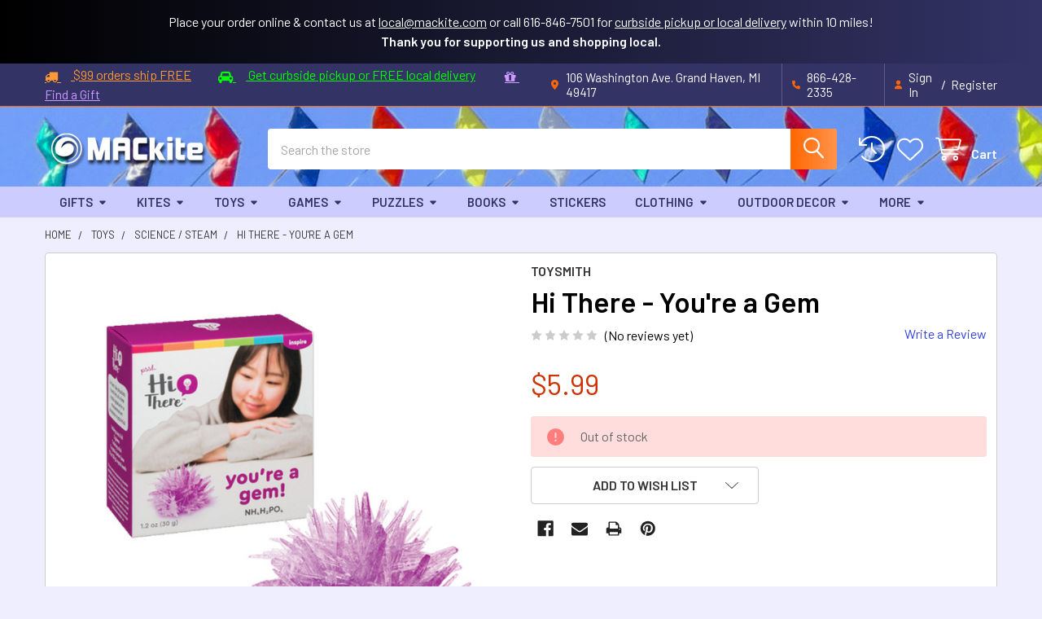

--- FILE ---
content_type: text/html; charset=utf-8
request_url: https://www.google.com/recaptcha/api2/anchor?ar=1&k=6LcjX0sbAAAAACp92-MNpx66FT4pbIWh-FTDmkkz&co=aHR0cHM6Ly9zaG9wLm1hY2tpdGUuY29tOjQ0Mw..&hl=en&v=PoyoqOPhxBO7pBk68S4YbpHZ&size=normal&anchor-ms=20000&execute-ms=30000&cb=ajak29re8n1v
body_size: 49518
content:
<!DOCTYPE HTML><html dir="ltr" lang="en"><head><meta http-equiv="Content-Type" content="text/html; charset=UTF-8">
<meta http-equiv="X-UA-Compatible" content="IE=edge">
<title>reCAPTCHA</title>
<style type="text/css">
/* cyrillic-ext */
@font-face {
  font-family: 'Roboto';
  font-style: normal;
  font-weight: 400;
  font-stretch: 100%;
  src: url(//fonts.gstatic.com/s/roboto/v48/KFO7CnqEu92Fr1ME7kSn66aGLdTylUAMa3GUBHMdazTgWw.woff2) format('woff2');
  unicode-range: U+0460-052F, U+1C80-1C8A, U+20B4, U+2DE0-2DFF, U+A640-A69F, U+FE2E-FE2F;
}
/* cyrillic */
@font-face {
  font-family: 'Roboto';
  font-style: normal;
  font-weight: 400;
  font-stretch: 100%;
  src: url(//fonts.gstatic.com/s/roboto/v48/KFO7CnqEu92Fr1ME7kSn66aGLdTylUAMa3iUBHMdazTgWw.woff2) format('woff2');
  unicode-range: U+0301, U+0400-045F, U+0490-0491, U+04B0-04B1, U+2116;
}
/* greek-ext */
@font-face {
  font-family: 'Roboto';
  font-style: normal;
  font-weight: 400;
  font-stretch: 100%;
  src: url(//fonts.gstatic.com/s/roboto/v48/KFO7CnqEu92Fr1ME7kSn66aGLdTylUAMa3CUBHMdazTgWw.woff2) format('woff2');
  unicode-range: U+1F00-1FFF;
}
/* greek */
@font-face {
  font-family: 'Roboto';
  font-style: normal;
  font-weight: 400;
  font-stretch: 100%;
  src: url(//fonts.gstatic.com/s/roboto/v48/KFO7CnqEu92Fr1ME7kSn66aGLdTylUAMa3-UBHMdazTgWw.woff2) format('woff2');
  unicode-range: U+0370-0377, U+037A-037F, U+0384-038A, U+038C, U+038E-03A1, U+03A3-03FF;
}
/* math */
@font-face {
  font-family: 'Roboto';
  font-style: normal;
  font-weight: 400;
  font-stretch: 100%;
  src: url(//fonts.gstatic.com/s/roboto/v48/KFO7CnqEu92Fr1ME7kSn66aGLdTylUAMawCUBHMdazTgWw.woff2) format('woff2');
  unicode-range: U+0302-0303, U+0305, U+0307-0308, U+0310, U+0312, U+0315, U+031A, U+0326-0327, U+032C, U+032F-0330, U+0332-0333, U+0338, U+033A, U+0346, U+034D, U+0391-03A1, U+03A3-03A9, U+03B1-03C9, U+03D1, U+03D5-03D6, U+03F0-03F1, U+03F4-03F5, U+2016-2017, U+2034-2038, U+203C, U+2040, U+2043, U+2047, U+2050, U+2057, U+205F, U+2070-2071, U+2074-208E, U+2090-209C, U+20D0-20DC, U+20E1, U+20E5-20EF, U+2100-2112, U+2114-2115, U+2117-2121, U+2123-214F, U+2190, U+2192, U+2194-21AE, U+21B0-21E5, U+21F1-21F2, U+21F4-2211, U+2213-2214, U+2216-22FF, U+2308-230B, U+2310, U+2319, U+231C-2321, U+2336-237A, U+237C, U+2395, U+239B-23B7, U+23D0, U+23DC-23E1, U+2474-2475, U+25AF, U+25B3, U+25B7, U+25BD, U+25C1, U+25CA, U+25CC, U+25FB, U+266D-266F, U+27C0-27FF, U+2900-2AFF, U+2B0E-2B11, U+2B30-2B4C, U+2BFE, U+3030, U+FF5B, U+FF5D, U+1D400-1D7FF, U+1EE00-1EEFF;
}
/* symbols */
@font-face {
  font-family: 'Roboto';
  font-style: normal;
  font-weight: 400;
  font-stretch: 100%;
  src: url(//fonts.gstatic.com/s/roboto/v48/KFO7CnqEu92Fr1ME7kSn66aGLdTylUAMaxKUBHMdazTgWw.woff2) format('woff2');
  unicode-range: U+0001-000C, U+000E-001F, U+007F-009F, U+20DD-20E0, U+20E2-20E4, U+2150-218F, U+2190, U+2192, U+2194-2199, U+21AF, U+21E6-21F0, U+21F3, U+2218-2219, U+2299, U+22C4-22C6, U+2300-243F, U+2440-244A, U+2460-24FF, U+25A0-27BF, U+2800-28FF, U+2921-2922, U+2981, U+29BF, U+29EB, U+2B00-2BFF, U+4DC0-4DFF, U+FFF9-FFFB, U+10140-1018E, U+10190-1019C, U+101A0, U+101D0-101FD, U+102E0-102FB, U+10E60-10E7E, U+1D2C0-1D2D3, U+1D2E0-1D37F, U+1F000-1F0FF, U+1F100-1F1AD, U+1F1E6-1F1FF, U+1F30D-1F30F, U+1F315, U+1F31C, U+1F31E, U+1F320-1F32C, U+1F336, U+1F378, U+1F37D, U+1F382, U+1F393-1F39F, U+1F3A7-1F3A8, U+1F3AC-1F3AF, U+1F3C2, U+1F3C4-1F3C6, U+1F3CA-1F3CE, U+1F3D4-1F3E0, U+1F3ED, U+1F3F1-1F3F3, U+1F3F5-1F3F7, U+1F408, U+1F415, U+1F41F, U+1F426, U+1F43F, U+1F441-1F442, U+1F444, U+1F446-1F449, U+1F44C-1F44E, U+1F453, U+1F46A, U+1F47D, U+1F4A3, U+1F4B0, U+1F4B3, U+1F4B9, U+1F4BB, U+1F4BF, U+1F4C8-1F4CB, U+1F4D6, U+1F4DA, U+1F4DF, U+1F4E3-1F4E6, U+1F4EA-1F4ED, U+1F4F7, U+1F4F9-1F4FB, U+1F4FD-1F4FE, U+1F503, U+1F507-1F50B, U+1F50D, U+1F512-1F513, U+1F53E-1F54A, U+1F54F-1F5FA, U+1F610, U+1F650-1F67F, U+1F687, U+1F68D, U+1F691, U+1F694, U+1F698, U+1F6AD, U+1F6B2, U+1F6B9-1F6BA, U+1F6BC, U+1F6C6-1F6CF, U+1F6D3-1F6D7, U+1F6E0-1F6EA, U+1F6F0-1F6F3, U+1F6F7-1F6FC, U+1F700-1F7FF, U+1F800-1F80B, U+1F810-1F847, U+1F850-1F859, U+1F860-1F887, U+1F890-1F8AD, U+1F8B0-1F8BB, U+1F8C0-1F8C1, U+1F900-1F90B, U+1F93B, U+1F946, U+1F984, U+1F996, U+1F9E9, U+1FA00-1FA6F, U+1FA70-1FA7C, U+1FA80-1FA89, U+1FA8F-1FAC6, U+1FACE-1FADC, U+1FADF-1FAE9, U+1FAF0-1FAF8, U+1FB00-1FBFF;
}
/* vietnamese */
@font-face {
  font-family: 'Roboto';
  font-style: normal;
  font-weight: 400;
  font-stretch: 100%;
  src: url(//fonts.gstatic.com/s/roboto/v48/KFO7CnqEu92Fr1ME7kSn66aGLdTylUAMa3OUBHMdazTgWw.woff2) format('woff2');
  unicode-range: U+0102-0103, U+0110-0111, U+0128-0129, U+0168-0169, U+01A0-01A1, U+01AF-01B0, U+0300-0301, U+0303-0304, U+0308-0309, U+0323, U+0329, U+1EA0-1EF9, U+20AB;
}
/* latin-ext */
@font-face {
  font-family: 'Roboto';
  font-style: normal;
  font-weight: 400;
  font-stretch: 100%;
  src: url(//fonts.gstatic.com/s/roboto/v48/KFO7CnqEu92Fr1ME7kSn66aGLdTylUAMa3KUBHMdazTgWw.woff2) format('woff2');
  unicode-range: U+0100-02BA, U+02BD-02C5, U+02C7-02CC, U+02CE-02D7, U+02DD-02FF, U+0304, U+0308, U+0329, U+1D00-1DBF, U+1E00-1E9F, U+1EF2-1EFF, U+2020, U+20A0-20AB, U+20AD-20C0, U+2113, U+2C60-2C7F, U+A720-A7FF;
}
/* latin */
@font-face {
  font-family: 'Roboto';
  font-style: normal;
  font-weight: 400;
  font-stretch: 100%;
  src: url(//fonts.gstatic.com/s/roboto/v48/KFO7CnqEu92Fr1ME7kSn66aGLdTylUAMa3yUBHMdazQ.woff2) format('woff2');
  unicode-range: U+0000-00FF, U+0131, U+0152-0153, U+02BB-02BC, U+02C6, U+02DA, U+02DC, U+0304, U+0308, U+0329, U+2000-206F, U+20AC, U+2122, U+2191, U+2193, U+2212, U+2215, U+FEFF, U+FFFD;
}
/* cyrillic-ext */
@font-face {
  font-family: 'Roboto';
  font-style: normal;
  font-weight: 500;
  font-stretch: 100%;
  src: url(//fonts.gstatic.com/s/roboto/v48/KFO7CnqEu92Fr1ME7kSn66aGLdTylUAMa3GUBHMdazTgWw.woff2) format('woff2');
  unicode-range: U+0460-052F, U+1C80-1C8A, U+20B4, U+2DE0-2DFF, U+A640-A69F, U+FE2E-FE2F;
}
/* cyrillic */
@font-face {
  font-family: 'Roboto';
  font-style: normal;
  font-weight: 500;
  font-stretch: 100%;
  src: url(//fonts.gstatic.com/s/roboto/v48/KFO7CnqEu92Fr1ME7kSn66aGLdTylUAMa3iUBHMdazTgWw.woff2) format('woff2');
  unicode-range: U+0301, U+0400-045F, U+0490-0491, U+04B0-04B1, U+2116;
}
/* greek-ext */
@font-face {
  font-family: 'Roboto';
  font-style: normal;
  font-weight: 500;
  font-stretch: 100%;
  src: url(//fonts.gstatic.com/s/roboto/v48/KFO7CnqEu92Fr1ME7kSn66aGLdTylUAMa3CUBHMdazTgWw.woff2) format('woff2');
  unicode-range: U+1F00-1FFF;
}
/* greek */
@font-face {
  font-family: 'Roboto';
  font-style: normal;
  font-weight: 500;
  font-stretch: 100%;
  src: url(//fonts.gstatic.com/s/roboto/v48/KFO7CnqEu92Fr1ME7kSn66aGLdTylUAMa3-UBHMdazTgWw.woff2) format('woff2');
  unicode-range: U+0370-0377, U+037A-037F, U+0384-038A, U+038C, U+038E-03A1, U+03A3-03FF;
}
/* math */
@font-face {
  font-family: 'Roboto';
  font-style: normal;
  font-weight: 500;
  font-stretch: 100%;
  src: url(//fonts.gstatic.com/s/roboto/v48/KFO7CnqEu92Fr1ME7kSn66aGLdTylUAMawCUBHMdazTgWw.woff2) format('woff2');
  unicode-range: U+0302-0303, U+0305, U+0307-0308, U+0310, U+0312, U+0315, U+031A, U+0326-0327, U+032C, U+032F-0330, U+0332-0333, U+0338, U+033A, U+0346, U+034D, U+0391-03A1, U+03A3-03A9, U+03B1-03C9, U+03D1, U+03D5-03D6, U+03F0-03F1, U+03F4-03F5, U+2016-2017, U+2034-2038, U+203C, U+2040, U+2043, U+2047, U+2050, U+2057, U+205F, U+2070-2071, U+2074-208E, U+2090-209C, U+20D0-20DC, U+20E1, U+20E5-20EF, U+2100-2112, U+2114-2115, U+2117-2121, U+2123-214F, U+2190, U+2192, U+2194-21AE, U+21B0-21E5, U+21F1-21F2, U+21F4-2211, U+2213-2214, U+2216-22FF, U+2308-230B, U+2310, U+2319, U+231C-2321, U+2336-237A, U+237C, U+2395, U+239B-23B7, U+23D0, U+23DC-23E1, U+2474-2475, U+25AF, U+25B3, U+25B7, U+25BD, U+25C1, U+25CA, U+25CC, U+25FB, U+266D-266F, U+27C0-27FF, U+2900-2AFF, U+2B0E-2B11, U+2B30-2B4C, U+2BFE, U+3030, U+FF5B, U+FF5D, U+1D400-1D7FF, U+1EE00-1EEFF;
}
/* symbols */
@font-face {
  font-family: 'Roboto';
  font-style: normal;
  font-weight: 500;
  font-stretch: 100%;
  src: url(//fonts.gstatic.com/s/roboto/v48/KFO7CnqEu92Fr1ME7kSn66aGLdTylUAMaxKUBHMdazTgWw.woff2) format('woff2');
  unicode-range: U+0001-000C, U+000E-001F, U+007F-009F, U+20DD-20E0, U+20E2-20E4, U+2150-218F, U+2190, U+2192, U+2194-2199, U+21AF, U+21E6-21F0, U+21F3, U+2218-2219, U+2299, U+22C4-22C6, U+2300-243F, U+2440-244A, U+2460-24FF, U+25A0-27BF, U+2800-28FF, U+2921-2922, U+2981, U+29BF, U+29EB, U+2B00-2BFF, U+4DC0-4DFF, U+FFF9-FFFB, U+10140-1018E, U+10190-1019C, U+101A0, U+101D0-101FD, U+102E0-102FB, U+10E60-10E7E, U+1D2C0-1D2D3, U+1D2E0-1D37F, U+1F000-1F0FF, U+1F100-1F1AD, U+1F1E6-1F1FF, U+1F30D-1F30F, U+1F315, U+1F31C, U+1F31E, U+1F320-1F32C, U+1F336, U+1F378, U+1F37D, U+1F382, U+1F393-1F39F, U+1F3A7-1F3A8, U+1F3AC-1F3AF, U+1F3C2, U+1F3C4-1F3C6, U+1F3CA-1F3CE, U+1F3D4-1F3E0, U+1F3ED, U+1F3F1-1F3F3, U+1F3F5-1F3F7, U+1F408, U+1F415, U+1F41F, U+1F426, U+1F43F, U+1F441-1F442, U+1F444, U+1F446-1F449, U+1F44C-1F44E, U+1F453, U+1F46A, U+1F47D, U+1F4A3, U+1F4B0, U+1F4B3, U+1F4B9, U+1F4BB, U+1F4BF, U+1F4C8-1F4CB, U+1F4D6, U+1F4DA, U+1F4DF, U+1F4E3-1F4E6, U+1F4EA-1F4ED, U+1F4F7, U+1F4F9-1F4FB, U+1F4FD-1F4FE, U+1F503, U+1F507-1F50B, U+1F50D, U+1F512-1F513, U+1F53E-1F54A, U+1F54F-1F5FA, U+1F610, U+1F650-1F67F, U+1F687, U+1F68D, U+1F691, U+1F694, U+1F698, U+1F6AD, U+1F6B2, U+1F6B9-1F6BA, U+1F6BC, U+1F6C6-1F6CF, U+1F6D3-1F6D7, U+1F6E0-1F6EA, U+1F6F0-1F6F3, U+1F6F7-1F6FC, U+1F700-1F7FF, U+1F800-1F80B, U+1F810-1F847, U+1F850-1F859, U+1F860-1F887, U+1F890-1F8AD, U+1F8B0-1F8BB, U+1F8C0-1F8C1, U+1F900-1F90B, U+1F93B, U+1F946, U+1F984, U+1F996, U+1F9E9, U+1FA00-1FA6F, U+1FA70-1FA7C, U+1FA80-1FA89, U+1FA8F-1FAC6, U+1FACE-1FADC, U+1FADF-1FAE9, U+1FAF0-1FAF8, U+1FB00-1FBFF;
}
/* vietnamese */
@font-face {
  font-family: 'Roboto';
  font-style: normal;
  font-weight: 500;
  font-stretch: 100%;
  src: url(//fonts.gstatic.com/s/roboto/v48/KFO7CnqEu92Fr1ME7kSn66aGLdTylUAMa3OUBHMdazTgWw.woff2) format('woff2');
  unicode-range: U+0102-0103, U+0110-0111, U+0128-0129, U+0168-0169, U+01A0-01A1, U+01AF-01B0, U+0300-0301, U+0303-0304, U+0308-0309, U+0323, U+0329, U+1EA0-1EF9, U+20AB;
}
/* latin-ext */
@font-face {
  font-family: 'Roboto';
  font-style: normal;
  font-weight: 500;
  font-stretch: 100%;
  src: url(//fonts.gstatic.com/s/roboto/v48/KFO7CnqEu92Fr1ME7kSn66aGLdTylUAMa3KUBHMdazTgWw.woff2) format('woff2');
  unicode-range: U+0100-02BA, U+02BD-02C5, U+02C7-02CC, U+02CE-02D7, U+02DD-02FF, U+0304, U+0308, U+0329, U+1D00-1DBF, U+1E00-1E9F, U+1EF2-1EFF, U+2020, U+20A0-20AB, U+20AD-20C0, U+2113, U+2C60-2C7F, U+A720-A7FF;
}
/* latin */
@font-face {
  font-family: 'Roboto';
  font-style: normal;
  font-weight: 500;
  font-stretch: 100%;
  src: url(//fonts.gstatic.com/s/roboto/v48/KFO7CnqEu92Fr1ME7kSn66aGLdTylUAMa3yUBHMdazQ.woff2) format('woff2');
  unicode-range: U+0000-00FF, U+0131, U+0152-0153, U+02BB-02BC, U+02C6, U+02DA, U+02DC, U+0304, U+0308, U+0329, U+2000-206F, U+20AC, U+2122, U+2191, U+2193, U+2212, U+2215, U+FEFF, U+FFFD;
}
/* cyrillic-ext */
@font-face {
  font-family: 'Roboto';
  font-style: normal;
  font-weight: 900;
  font-stretch: 100%;
  src: url(//fonts.gstatic.com/s/roboto/v48/KFO7CnqEu92Fr1ME7kSn66aGLdTylUAMa3GUBHMdazTgWw.woff2) format('woff2');
  unicode-range: U+0460-052F, U+1C80-1C8A, U+20B4, U+2DE0-2DFF, U+A640-A69F, U+FE2E-FE2F;
}
/* cyrillic */
@font-face {
  font-family: 'Roboto';
  font-style: normal;
  font-weight: 900;
  font-stretch: 100%;
  src: url(//fonts.gstatic.com/s/roboto/v48/KFO7CnqEu92Fr1ME7kSn66aGLdTylUAMa3iUBHMdazTgWw.woff2) format('woff2');
  unicode-range: U+0301, U+0400-045F, U+0490-0491, U+04B0-04B1, U+2116;
}
/* greek-ext */
@font-face {
  font-family: 'Roboto';
  font-style: normal;
  font-weight: 900;
  font-stretch: 100%;
  src: url(//fonts.gstatic.com/s/roboto/v48/KFO7CnqEu92Fr1ME7kSn66aGLdTylUAMa3CUBHMdazTgWw.woff2) format('woff2');
  unicode-range: U+1F00-1FFF;
}
/* greek */
@font-face {
  font-family: 'Roboto';
  font-style: normal;
  font-weight: 900;
  font-stretch: 100%;
  src: url(//fonts.gstatic.com/s/roboto/v48/KFO7CnqEu92Fr1ME7kSn66aGLdTylUAMa3-UBHMdazTgWw.woff2) format('woff2');
  unicode-range: U+0370-0377, U+037A-037F, U+0384-038A, U+038C, U+038E-03A1, U+03A3-03FF;
}
/* math */
@font-face {
  font-family: 'Roboto';
  font-style: normal;
  font-weight: 900;
  font-stretch: 100%;
  src: url(//fonts.gstatic.com/s/roboto/v48/KFO7CnqEu92Fr1ME7kSn66aGLdTylUAMawCUBHMdazTgWw.woff2) format('woff2');
  unicode-range: U+0302-0303, U+0305, U+0307-0308, U+0310, U+0312, U+0315, U+031A, U+0326-0327, U+032C, U+032F-0330, U+0332-0333, U+0338, U+033A, U+0346, U+034D, U+0391-03A1, U+03A3-03A9, U+03B1-03C9, U+03D1, U+03D5-03D6, U+03F0-03F1, U+03F4-03F5, U+2016-2017, U+2034-2038, U+203C, U+2040, U+2043, U+2047, U+2050, U+2057, U+205F, U+2070-2071, U+2074-208E, U+2090-209C, U+20D0-20DC, U+20E1, U+20E5-20EF, U+2100-2112, U+2114-2115, U+2117-2121, U+2123-214F, U+2190, U+2192, U+2194-21AE, U+21B0-21E5, U+21F1-21F2, U+21F4-2211, U+2213-2214, U+2216-22FF, U+2308-230B, U+2310, U+2319, U+231C-2321, U+2336-237A, U+237C, U+2395, U+239B-23B7, U+23D0, U+23DC-23E1, U+2474-2475, U+25AF, U+25B3, U+25B7, U+25BD, U+25C1, U+25CA, U+25CC, U+25FB, U+266D-266F, U+27C0-27FF, U+2900-2AFF, U+2B0E-2B11, U+2B30-2B4C, U+2BFE, U+3030, U+FF5B, U+FF5D, U+1D400-1D7FF, U+1EE00-1EEFF;
}
/* symbols */
@font-face {
  font-family: 'Roboto';
  font-style: normal;
  font-weight: 900;
  font-stretch: 100%;
  src: url(//fonts.gstatic.com/s/roboto/v48/KFO7CnqEu92Fr1ME7kSn66aGLdTylUAMaxKUBHMdazTgWw.woff2) format('woff2');
  unicode-range: U+0001-000C, U+000E-001F, U+007F-009F, U+20DD-20E0, U+20E2-20E4, U+2150-218F, U+2190, U+2192, U+2194-2199, U+21AF, U+21E6-21F0, U+21F3, U+2218-2219, U+2299, U+22C4-22C6, U+2300-243F, U+2440-244A, U+2460-24FF, U+25A0-27BF, U+2800-28FF, U+2921-2922, U+2981, U+29BF, U+29EB, U+2B00-2BFF, U+4DC0-4DFF, U+FFF9-FFFB, U+10140-1018E, U+10190-1019C, U+101A0, U+101D0-101FD, U+102E0-102FB, U+10E60-10E7E, U+1D2C0-1D2D3, U+1D2E0-1D37F, U+1F000-1F0FF, U+1F100-1F1AD, U+1F1E6-1F1FF, U+1F30D-1F30F, U+1F315, U+1F31C, U+1F31E, U+1F320-1F32C, U+1F336, U+1F378, U+1F37D, U+1F382, U+1F393-1F39F, U+1F3A7-1F3A8, U+1F3AC-1F3AF, U+1F3C2, U+1F3C4-1F3C6, U+1F3CA-1F3CE, U+1F3D4-1F3E0, U+1F3ED, U+1F3F1-1F3F3, U+1F3F5-1F3F7, U+1F408, U+1F415, U+1F41F, U+1F426, U+1F43F, U+1F441-1F442, U+1F444, U+1F446-1F449, U+1F44C-1F44E, U+1F453, U+1F46A, U+1F47D, U+1F4A3, U+1F4B0, U+1F4B3, U+1F4B9, U+1F4BB, U+1F4BF, U+1F4C8-1F4CB, U+1F4D6, U+1F4DA, U+1F4DF, U+1F4E3-1F4E6, U+1F4EA-1F4ED, U+1F4F7, U+1F4F9-1F4FB, U+1F4FD-1F4FE, U+1F503, U+1F507-1F50B, U+1F50D, U+1F512-1F513, U+1F53E-1F54A, U+1F54F-1F5FA, U+1F610, U+1F650-1F67F, U+1F687, U+1F68D, U+1F691, U+1F694, U+1F698, U+1F6AD, U+1F6B2, U+1F6B9-1F6BA, U+1F6BC, U+1F6C6-1F6CF, U+1F6D3-1F6D7, U+1F6E0-1F6EA, U+1F6F0-1F6F3, U+1F6F7-1F6FC, U+1F700-1F7FF, U+1F800-1F80B, U+1F810-1F847, U+1F850-1F859, U+1F860-1F887, U+1F890-1F8AD, U+1F8B0-1F8BB, U+1F8C0-1F8C1, U+1F900-1F90B, U+1F93B, U+1F946, U+1F984, U+1F996, U+1F9E9, U+1FA00-1FA6F, U+1FA70-1FA7C, U+1FA80-1FA89, U+1FA8F-1FAC6, U+1FACE-1FADC, U+1FADF-1FAE9, U+1FAF0-1FAF8, U+1FB00-1FBFF;
}
/* vietnamese */
@font-face {
  font-family: 'Roboto';
  font-style: normal;
  font-weight: 900;
  font-stretch: 100%;
  src: url(//fonts.gstatic.com/s/roboto/v48/KFO7CnqEu92Fr1ME7kSn66aGLdTylUAMa3OUBHMdazTgWw.woff2) format('woff2');
  unicode-range: U+0102-0103, U+0110-0111, U+0128-0129, U+0168-0169, U+01A0-01A1, U+01AF-01B0, U+0300-0301, U+0303-0304, U+0308-0309, U+0323, U+0329, U+1EA0-1EF9, U+20AB;
}
/* latin-ext */
@font-face {
  font-family: 'Roboto';
  font-style: normal;
  font-weight: 900;
  font-stretch: 100%;
  src: url(//fonts.gstatic.com/s/roboto/v48/KFO7CnqEu92Fr1ME7kSn66aGLdTylUAMa3KUBHMdazTgWw.woff2) format('woff2');
  unicode-range: U+0100-02BA, U+02BD-02C5, U+02C7-02CC, U+02CE-02D7, U+02DD-02FF, U+0304, U+0308, U+0329, U+1D00-1DBF, U+1E00-1E9F, U+1EF2-1EFF, U+2020, U+20A0-20AB, U+20AD-20C0, U+2113, U+2C60-2C7F, U+A720-A7FF;
}
/* latin */
@font-face {
  font-family: 'Roboto';
  font-style: normal;
  font-weight: 900;
  font-stretch: 100%;
  src: url(//fonts.gstatic.com/s/roboto/v48/KFO7CnqEu92Fr1ME7kSn66aGLdTylUAMa3yUBHMdazQ.woff2) format('woff2');
  unicode-range: U+0000-00FF, U+0131, U+0152-0153, U+02BB-02BC, U+02C6, U+02DA, U+02DC, U+0304, U+0308, U+0329, U+2000-206F, U+20AC, U+2122, U+2191, U+2193, U+2212, U+2215, U+FEFF, U+FFFD;
}

</style>
<link rel="stylesheet" type="text/css" href="https://www.gstatic.com/recaptcha/releases/PoyoqOPhxBO7pBk68S4YbpHZ/styles__ltr.css">
<script nonce="BRlWdqtEeHpw12Jl5h6D_A" type="text/javascript">window['__recaptcha_api'] = 'https://www.google.com/recaptcha/api2/';</script>
<script type="text/javascript" src="https://www.gstatic.com/recaptcha/releases/PoyoqOPhxBO7pBk68S4YbpHZ/recaptcha__en.js" nonce="BRlWdqtEeHpw12Jl5h6D_A">
      
    </script></head>
<body><div id="rc-anchor-alert" class="rc-anchor-alert"></div>
<input type="hidden" id="recaptcha-token" value="[base64]">
<script type="text/javascript" nonce="BRlWdqtEeHpw12Jl5h6D_A">
      recaptcha.anchor.Main.init("[\x22ainput\x22,[\x22bgdata\x22,\x22\x22,\[base64]/[base64]/[base64]/ZyhXLGgpOnEoW04sMjEsbF0sVywwKSxoKSxmYWxzZSxmYWxzZSl9Y2F0Y2goayl7RygzNTgsVyk/[base64]/[base64]/[base64]/[base64]/[base64]/[base64]/[base64]/bmV3IEJbT10oRFswXSk6dz09Mj9uZXcgQltPXShEWzBdLERbMV0pOnc9PTM/bmV3IEJbT10oRFswXSxEWzFdLERbMl0pOnc9PTQ/[base64]/[base64]/[base64]/[base64]/[base64]\\u003d\x22,\[base64]\\u003d\x22,\[base64]/DvkfCrHJ5w7TDn0bDo8K9wpIzwqcvSsKYworCjMOLwqdHw5kJw5LDngvCkhB2WDnCoMObw4HCkMKQN8OYw6/DgHjDmcO+ZsK4Bn8Cw4vCtcOYM3szY8KTdikWwogwwroJwpIHSsO0LmrCscKtw7Y+VsKvVQ1gw6EswpnCvxNDbcOgA2/ClcKdOmHCpcOQHCV5wqFEw4AOY8K5w7vCtsO3LMOgSTcLw5HDp8OBw70pJsKUwp4Dw6XDsC5AdsODex3DjsOxfSjDpnfCpX/Ci8KpwrfCqsKZEDDCqcOPOwc5woU8Awt1w6EJek/CnxDDiAIxO8OsY8KVw6DDoW/DqcOcw7DDmkbDoUDDiEbCtcK/w7xww6wkKVofEcKvwpfCvw/[base64]/CssOkb03DnW8lwpN2wrRzwpQPwrozwp8HX2zDs37DpsOTCQI8IBDChcKmwqk4E13CrcOrUBPCqTnDkMKQM8KzA8KAGMOJw5BKwrvDs0DCjAzDuCYLw6rCpcKxeRxiw7tKesODe8OMw6J/JsOGJ09tenNNwrMECwvCgCrCoMOmTV3Du8OxwqTDhsKaJwMIwrjCnMOzw4PCqVfClS8QbhBHPsKkPsOpMcOrX8KYwoQRwp/Cu8OtIsKeah3DnT8Twq45d8K0wpzDssKiwrUwwpN/JG7CuUDCuDrDrWPCpR9BwrwZHTcGIGVow6oVRsKCwrXDul3Ct8OHDnrDiBTCpxPCk3RGck82QSkhw5dWE8KwU8Olw55VTEvCs8OZw7HDnwXCuMOaXxtBKifDv8KfwqE+w6Q+wrnDuHlDdMKeDcKWSWfCrHoOwpjDjsO+wrg7wqdKQsOzw45Jw7E0woEVdMKxw6/DqMKXBsOpBUTCiChqwrnCkADDocK2w5MJEMKlw7DCgQEPHETDoQF2DUDDuGV1w5fCm8Obw6xrbCUKDsOnwr/CnsOhRsKIw61rwocpZ8OYwo4oQMKdIHcRcEZUwovCnMO/wo3CqsOQGSYhwpE1XsKvZyTCmm3Dv8KcwpwGWjYDwqNWw4JBRsOMG8Obw5odY3x/Vx7CscOXBsOdYMKEC8OSw4USwpsWwojDicKpw50pIVXCjcKKw4s5C1TDicO4w7HCr8O3w6RNwqpOR2XDnSfCghfCqMOhw7bCrAE3RsK5w53DkHV5MxfCtA4Qwol4I8KVWnF/TG7DqDdnwpBowrnDkCTDowIWwpRUBWjCsWHCjMO2woYCQFfDoMK3wofCncOdw7EVV8OMTi3Ci8KPCQF5w504eyJGGsOtDcKMNUnDsTwASGXCjFliw7d6A2/[base64]/[base64]/[base64]/CjGtWw6h3VlHDiDbCvcKnw73CpUzCqxzDshdbWsKywrDClMK1w4rCrAoOw5vDksOeWCbCk8OVw4jCosO2RzwzwqDCrBMQNV8jw4zDocO7wqzCimxjAE/CmjXDpcKTJcKDN0NTw4bDhcKAIsK7wr5Mw7Jrw5PCjk/Cvmc+ZS3DgsKcWcKVw54sw7vDinvDkXNMw5DChFTCu8OROF8+ACxPaEPCkGFXwpjDskHDmMOLw5/DrBXDusO4QcKIwoDCn8OmNcOJbxPDnipoWcOlQV7Di8OTTcKON8KUw4fCnsK5wowVwr7ColDDhSt7Xyhxd2XCknfDo8OeBMOWwr7Ch8KWwoPCpsOuwphNb1Q+BjoGG2BYYcOywrfCqzfDgFsgwrFFw4jDucK/wqMow6HCgMOSRyAwwpsJUcKTAwfDtMK9XsKGaDBMw5PDqg/Ds8O+aGM0B8KWwqjDhwMrwp3DvsOcw75Ww6LCnzpUP8KIYMO6Mm3Cm8KsekZxwqkZOsOVW0DCvllNwr4hwoAtwo1+Yj/CqHLCr1nDtijDtHvDh8ORLyZtbCsQw7jDlVwWw5bCpsO1w4YWwqvDqsOpUn4jw5UzwohJZsOSF1jCrR7Dh8KjUgwRB0zCkcOkfiXCmE0xw7kiw4wFLikbHj/[base64]/[base64]/Ckjg3w5bDncOLf0cqw455w61ew7IKwr1yMsOBw7Y5UCoEM3DCnXADN2EuwrDCpmF0FhzCnxjDucO7HcOoVAjClmRpBMKfwrLCqzkbw7nCiQvDq8OVDsKmaWB+QsKqwppIw5kTS8KrRcK3OQDDicK1cksSwpjCh0JSbMOkw6/DgcOxw4TDrcK2w5J4w4RWwpBqw6lMw67CpEdywo4oNiDCk8KCbsO6wrlrw5fDuhIhw7tdw43Dr1TDlRzCq8KewrIeGMK4ZMK7OVXCmcKMSMOtw49jw6jDqAkzw68vEEvDqDBRw4QxHhZ1R0HCkcKMwq7DocOFbS1awr/Ct0MmFsOSHhFqw4NbwqPCqmrCo2/DhETChMOXwptUw7lNwqbCs8OCRcOwUGbCv8KqwoIEw5sMw5djw6V3w6YBwrJmw4APAVhDw6cuCUFPW3XCjTgvw5fDvcKlw6PChsK8UsKHbsOew40Swp1/czPCqTMUKG8CwrLDuQc7w4rDisKVw4w+Wz19wrTCqsO5bk/[base64]/DjsOJw43Dh2NNRcKACDBKUsO6c8OcwqXDtMO5w50ow6HClMOqYHXDnVFnwoXDjlZbIsK8wrt6wr3Cti3CrUdBaAdgwqXDtMKbw4o1wooKw6zCn8K+ICjDhsKYwpg6w450MMOuRTTCmsOBwp7Cu8OTwqvDgWMLw7XDnUU1wrAMAx/[base64]/Cv3rDrcKNSkbDqsKkLcOYwrfDi8KwScK4DMKpw5orYUYuw4/DjlLCnsKAw5PCuxjCk37DrQ9Iw7zCtsO2wpc6e8KKw5nCvDTDmcKLNwfDq8OXwoIJcgZyMsKFFktCw7tbYcO8wojDvMKoL8KCw7TDt8Krwq/Cgj5FwqZFwpoJw6TCnsOaQTXCqnrClsO0fjkew5k0wolCa8K4ZSRlwrnCnsKCwqgjEwt7YcK1RMKgYMKmZCY9w5FGw79pYsKpe8O8DMOOf8O0w6Bew7TCl8KWw5/ChXcGPMO9w4Akw7bCj8O5wp8QwrlHCnx8aMOfw68fw60mUCzDlF/DjcOxHBjDoMOkwpTDqhrDqiBOfh0MIFXCm0nCscKJeRNhwpjDqcKtACIOKMKdJH00wq5UwopCf8OTwoXCmDQRw5YmN0DCshjDr8OnwokNNcO9YcO7wqEjdQDDhsKHw5zDrcK9w6DDocK/Xj/CssKDLcKqw5UBa1hYIRnCjcKSwrbDh8KEwoPCkwhwAl5cSxPClcKkSMOqCsKQw77DicOowqhMdsO5TsKZw5bDtMKRwo/CmD8+P8KSH08SO8Ktw59BYMOZcMKhw4DDt8KQbCFqJmLCu8KxVsK8Cw0dX2HDvMOeRmBLEFMQwolww4NbDcOAwqAbw4fDv3Y7cUzCrcO4w6t+wohZPRk/w57DtcKAK8KmSB3ChsOaw4rCpcO9w6fCl8Kywo/[base64]/ClsKSw759DmJNw5luWyXDqm7DrVUddQt/w40QBGZnw5AiGsOCLcKUw7LCrDTDu8KGwqvCgMKkwoJJKHPCq0ZqwooDPcOawqfCs3F6WGXChsK5GMOYKQ43w5vCvUvDvRBrwol5w5XCo8O3SS13BVx9Y8OdUsKAVsKCw4/Cp8Oawo4HwpcrTGzCrsOWOA9HwqTCtcKRdjl2Q8OlXi/[base64]/w4vCr8KqwqjCrVnCp2p0GXluT20Fw4x4K8K4wpJ4wofClGItPivClFgEwqZEwo84wrfDg23Cqygew6/Cv3glwrbDnD7DmmRHwrZAw5UMw7MzPHLCt8O3S8OcwpzCu8OjwqdWwrduRwkYcTd/[base64]/CmnhXMcObw4bDs8OJO8KVDxvDuENuw797wqTDt8O+ZW4Aw7fDqsK8YnTDk8ONw5TCn1DDusKjwqckD8OIw6NZdQzDpMK3wqrCjTTCmi/DkcKWJXXCnsKATnjDocOgw7Y1wobCow5ZwrnDqFXDvjTDgMOmw7zDk2QHw4jDv8KAwoXDt17CmsKXw4/DrMOZJsKSEAE7FsOERhJVLwAiw4F/w5nDkx7CnlzDksO+PT/DjBPCvsOKNMKjwrrDvMOVw68Iw5HDin3ChkQ7bEkew5PDijPCjsONw4zCq8KEXMKsw7xUFDZXwr0KAFgeJGNRAcOcEj/[base64]/woTDsCMHIMOze8KkPlzDkBXCjzY8JQ/[base64]/[base64]/CvGoAI8O0aGFHwpt8LMK/RiTChMKuMlTDok0Zw4o5AsK+DMOSw6laesKBVivDp1VIwrgQw65NVTxuZMK5bsKHwrpMeMObYsOlZwUgwqTDjT7Cl8KSwpATcmQDMh4Yw6LDm8Kvw6LCssOReVTDlER2Q8K0w4kEcMOYw5/CthYuw5/[base64]/Di8KZOxbDisOFccK7w73Dr11qOHHCrMOLRXvCoGpAwrnDpcOydU7Dg8Kfwq8QwrRZI8K6MMKyWHTChkLCjwNWw6saYyrCgMKHw7LDhcKww5vChMOCw7EWwq1/w5zCgcK0wp/[base64]/wq3CsMOcw71UYW/[base64]/DpWp4wrkDwrPClAnDosOnwrNiNBVHD8OMwozChsOqw6jClcOAwpfDpzwuZMOUwrllw6fDrsOpDUdjw77DkhUYTcKOw5DCgcOfHMKmwqYcO8OzM8O0WmV2wpcjBsOswofDkzfCmsKTHhAlMx5Ew6vDgCB9wqzCrAYSd8KSwpVScMOTw6zCkV/CjsORwovDtAp5DSjDrsKPLlzDiXFeJzrCnsOJwo3DgMOjwpDCpjbDgcKJKQPCnMOPwpUXw4jDp2hqw6MuPMKlcsKfwr7DucOmXnx+w5PDtw0NbRY4PsKXw6JLMMOrw7LCoQnDozMrKsOrGB/DosOxwqrDtMOswq/Dv0AHfQIVHiN1C8Olw65ZblTDtMK8AsKaRhjCq03CnRzDkMKjw5XCoHLCqMKAw7nCq8K9NcOJFcK3PV/[base64]/wrPCsgx9wq5swo7CvsKww4h2J8OGw4PChlfDqG7Ch8KEBn8gf8OVw5zCqMOFOXUUw4fDlsK2w4ZVLcODwrPDtXtcw6vCh1M0wqrCizs5wrV1JMK5wq0Gw7FlUMO5dmbCpC1uecKGwrfChMOOw7PCt8OWw6p/VAjCjMOMwpfChjRVJsOXw6Z7EMOEw5hFSMKDw53DgVQ4w4NowqjCqi9eacOpwrLDscOjHMKUwpnDtsO6ccOowqDCvC9Je04CVxvCnMO2w6h+F8O7FD8Ow6zDtG/[base64]/DgBZMfTDChcOGwqk1agxaw6vCqHJzwozCocKAAMOYwogVwq1QwpJRwolbwrnChkzCmnHDsxTDhibDtRNrEcO7DMKRXljDri/DsjYnPcK2w7HCmcOkw55FcMOBK8OUwqDCu8K8AGPDjMOrwoIvwp16w5bCnsORTXXDlMKWK8OXwpHCgcOIwrpXw6EaKXbDlsOBfQvCtR/CtGANQH5vRcOiw6PCh2VpFAjDg8K6NsKNYsO2GCIDZksxJiPCpUbDrMK+w7XCrcKQwollw5fCnT3CixrCmT3CqcOQw5rCvMOkw6IDwpc6eAtJbwlKw5bDtlDDjn3CpgzChcKnYQtZWlFJwoU4wqtMYsK0w5lheEPCh8K/w4XCjsOGasKfQ8Kcw67Cs8KUw4TDknXCscKNw5bDssKSA2lywr7CjsOzw6XDuhJ/w7vDv8Kxw5DCqA0Nw6MSDsKCfRnCoMKWw7EjZcOlD37DgCt/YGx1YMKQw7hDcBbDq3vDgD5qAAk4Yx/DrsOVwqjDr1zCsyEiSwAhwqMmDksywqjChcORwqdZw75aw7XDjMOlw7Emw4U8wo3DjhXCv2TCgMKcwpnCvjHCiVTDr8OYwpglwpJEwp96HsOhwrvDlQU8c8KXw4g5U8OvJ8OqbcKhSwxxOsOzBMOaNwkIUmllw6lGw6HDpFUXasKjBWwvwpJeOUbCiyLDt8O4wog/wqfDtsKCwp3DvzjDhEQ+wpALfcOuwoZhw7fDnMKFNcKBw7jCsxAvw50wEMKnw4EhXn4/w7DDjsOeBsKHw7BAQgTCu8OfaMK5w7TChsO5w7lRA8OKwovCnMK+aMKScCnDiMOVwqvCjxLDnUnCssKNwoXCnsOWWsOGwrHCi8OQflHCrHjCuwnDvMOwwo9swrTDvQ44w7l/wrZiEcK5wrTCgFXDo8KHH8KJMRp6TMKPPSHCqsOXHgFrOsK/[base64]/CqcOSE8KKwqHDscOkw4pxw47CvMO0w68YwqvCmcOIwqTDsTJHw6nCsjXDosKsGUPDtCDDohbCqBF1C8O3E17DvwxMw41xwoVfwrfDsiA1wqBFw6/DosK8w51JwqXDiMKoHBkpPMK0XcKVBcKxwrbCnlTCmyPCnycxwpfCh2TDo2AfZMKww7jCosKFw6DDg8OWw4bCi8OEZMKcw7TDlFHDry/Do8OYUcOyKMKtPEpFw6jDlk/DhMOVCsO/RsKFPw0Nb8OKAMOLXRbDtF9+HcKFw4vDiMKvw53Ctz1fw4UVw5B5w65Swr3ChT7Chxgnw67DqQrCqcOLeioAw40Cw6UZw7Q1HsKswpIaL8KxwqXCrsKzR8KoUT5Ew5bCuMKwDjpSLV/Cp8K/w5LCryrDpRjCtcOaEDrDkMORw5TCjwwGWcOOwqgvb38MWMOHwrDDjg7Dg20RwpR5TcKuagBmwovDv8ObSVwyYVHDtcKYPSnCkGjCqMKcaMOGeUklw4R2X8KdwrfCkRJ8PcOWNsKpFmTClMO7wrJdwpXDhT3DgsKlwrc/VjAbw6vDgsKxwqJzw780IMOxaSRwwqbDo8ONOGfDkgjCpQ1/cMKQw6sBI8OKZlBPwo3DnCxgZsKPd8O/w6TDksKMKsOtwqfDrlfDv8OATH5bLilgCWjCghDDgcK8MsKtVcOfYm7Dn2IIXFceNsOWwqkuw4jDoVU/KBA6JcOzwoUeWn9YEh8mw7cLwrsTfSdpKsKWw61rwo8KEXVOAnVkDBnDrsOmNSVQwoLCssKSdMOdNn/[base64]/Ch1TDjMOafMK+NMKXwrlPwqJjScK4wqQBwocPw5RxPcODw4LClsKscW0vw4cmwrzDrMOWHcOvw5/CnMOVw4VnwqLDhMKaw4HDrsOySgc5wqlXw4waAgxow6NGYMO9GcOQw4BSw49Dwq/[base64]/CvX0KF8KGAkbCiMKowowwwq3DpW/[base64]/CusKlBcOCGyrCvAxhUlvDlsKlCm/[base64]/DkhhWw5jDlsO5w4VIwqJGw4XCo8KoM3dgL1XCmV9yBcOqIsOPfl/CgcO/QQlFw53DkMOiw4rCnH7ChMKxTkEKwrZfwpvCqVHDs8Ohw4TCo8K8wrnDucKUwrF0N8KLAXlqwrgbU0lww5AgwoDDvMOEw7BPJMK1ccO/EcKZEBXCskfDjAUaw4nCrsOeXQg6f2fDgC01Kk/[base64]/PB8BRMKJOMO+wpHCisKrREPDlsK+fQsfYVZewq/CpxzDgQHCv30ldcKmQynCihxgQ8KoNcODFMOow63DtMKOKHInw4nClMKOw7E7Rx1xV2rChxZRw7/CmMOFYSHCkXtDSknDlVrCncKINxs/[base64]/DtkfDiFVDw6/[base64]/DhmPCoMOcVWUdwq07w7UYZ8OGTH9Fwr/CvnrCkMK3MXrCtm/CkjtwwrbDlmjCqcO/wobCoyRHScK6UMO1w6JZSsKUw5s+UMKdwqPDqgBzRCY+IGHCsRNDwqgfexg+cB4cw70lwqjDjz0+KcOcRBbDiy/CvGHDscOIQcKZw6QbeSUAw743C1E3asOFUGEJwp3DsQhNwplvVMKrP3AlF8OFwqbDqcOMwonCmsOYVcOVwpUeZsKbw4rCpcOvwr/Dt3wlWDfDr0EEwr/[base64]/DsV03wo/CmsKzw57DlsOzaWPCuMKKaxlBwql3wrdpwrzCllrCvg3CnSF8V8K8w5BdS8OQwrFqSgXDn8OqOVlIKsKbw7rDnC/[base64]/CnW/DvXQfEVvDrmDCqcK/wrU6Im4jdMKfZMORwqfCgMOlHxbDmjrDkcODDcO+wq3Cj8KfIUTDq1jDryJywq7CicOTAMK0Uy57OULCo8K9HMO2LsKENVvChMK7DcKLZx/DtCfDqcOHOMKcwpRwwqvCu8OWw7XDsR4rYlLDiU5qw6/[base64]/CkcOnw5TCoQvCocKMwoLDv8KUJ8OxVHZgw6zDmyMpcMKVw4zDjsKEw6rDscOZVMKhw4fDucK9EsOHwo/Dr8K4w6PDtnEZW38qw4DCnkTCuVIVw4JZHTdfwpMlacOwwrw3wrzDucK5I8OiMSRDIVfCosOTJVoKCcO2woQRDcOow6/Dr2gDQ8KsFMODw5jDsUXCv8Kww7A8WsOBwo7CohVowrPCs8Kswpc6Gx16X8OyVlfCuHoiwpAmw4vCvAzCsgLCpsKMwpIMwr/DmjTCl8K1w73DgiXDo8KzSsOrw6klWGvDq8KJVDs0wpMjw4nDk8Oxw5nCpsOubcKFwoxUczLDm8KgTMKkfMOsQMO2wqTCgBbCi8KEw7HCmlZ5a0Mvw5V1ZCHCp8KqCUtLGlpHw64Ew6PCkcOgDDjCn8O3In/DpcOAw6/CpFrCtcOrXMKEaMKWwrdkwqIQw7zDng3CvXPCicKow7dmXm5UGMKtwp/DknbDkcKrHB/DlFcUwrzCkMOpwogUwrvCi8OBwo/DlhXCkl4gTiXCrQA/E8KrfcOGw6E4bcKVVMOLNVspw5nCqcO8bDvCiMKNwrIPSHTDn8OIw6R4w5sHAcKIMMK4ElXCqWNJG8K6w4bDpjh9VsOhPMO/w7U0WsO1wo8LGi8uwrQyFUvCt8OUw5wbaw7ChW5AP0nDpBAdSMO+wqPCuxARwp/DmsKnw7YlJMKqw57Di8OCFMOWw7nDsTfDu0slNMK8wqwkw6B/GcKtwo07ecKNwrnCvFVSAm3Cuw4tZU9nw5zCkXfCocKjw6DDpilVG8KqPhnCtEjCiQPDrR/CuxzDmsKjw7TDrVJ4woowAcOBwrTCk2XCh8Oba8Ozw6zDpBcYaFbDhcOcwovDhg8kb0rDq8KtV8KmwrdewrLDvcKnQXPDlFPDlB/CjcKKwpDDg01nDcOCEsOEIcKXw5Nnwr7ChU3Dq8K+w5N5HcKnPMOeXcK1W8Ohw70Dw6YpwoxTDMK/wobDh8OWwopgwrbDnMKmw4JVw4gjwqcFw6PDrWVkw7gNw7rDqMKZwrHCuhDCixjCklXCgkfDkMOVwobDjcK4wrBrCxUXI2ZvSkXCpQfDksO0w6vDvsK5QMKtw5B/[base64]/Ci8KELXzCu8KvwrkHw6LCmsKMw6rCsmXCjcKpwrbDiUHDt8Kbw5LCp0LDi8KVbh/[base64]/JDDDjQrDg8OYwqHDhXXCqsKLH8Kgw4rCojo0LB/CsGoOwq7DrcKLR8ObU8KaDsK8wr3DoWPCscKDwqLCi8KSYmtOwpPCq8O0wofCqkMgZsOmw4LCvzd7w7/Cu8Kkw5DCusOrw6zDj8KeT8OBwqXDkTrDtkfDtCIhw68KwpbCo0gPwqPDqMKCwrDDoQVOQD5cUcKoFsK6dcKRUsK2RFdowoJtwo02wo58cFPDjQ97GMOLK8OAw7E6wrLDqMOyOGnCv1EOw7Y1wr/CoHN8woJNwrU2dmnCiEdjDBdJw5rDucKfDMKLG03Dq8KZwrZLw4LDosOqBMKLwpVIw5I5PVQSwqhNOkjCuDnCmn7DizbDjAfDnw5Kw7TCpCPDmMKOw5bCmgTCp8O6cCBUwrNrw5N7w4/CmMOXZHF/[base64]/Cp1XDrMKZw7RBw5DCrEDCjHTCuMO9U8Oxw4g6VMKTw4rDkMO1w5JbwrTDhXHCtiZNYTkVO08Bb8OlU2LCgQbDhcOUw6LDr8Oow6ILw4zCsRAuwoZ6wqfDpMK8VhAfOMO4eMO4YMKPwr7DscOqwr/[base64]/DixfDojDCol9vJ0wSAMO8w6JcDMKTIizDo8OSwpzDrMO2Y8OXZMKFwr/Duw/Dq8O5RmUvw6DDtwfDuMKbDcOQH8ODw6/DlsKDCcK2w4TCgsO/TcOjw6TCicK8wqHCkcOTZQZww5XDvATDl8KnwoZsM8Kfw4JdecOsI8OeAWjClsOJBMOuXsKuwooMbcKAwoLDp0ZTwr4xBh8RC8O6URnCrn9QHMKHbMOow6/DhQfCuULDs00ew4XCuEkvwr/ClgJIPT/DmMOew7w6w6FAFR/CgUJpwpTCgHgQMETDscOGw5rDthFUa8Kmw5Mew4PCucOBwozDt8OwMMO1wrM+I8KpYMKGUsOrBVgQw7DCo8KXOMKwUzoeUcOAGgTClMOSw5clBQnDoxPDjGvCksOuworDvwPCvHHCtcOiwqB+w6oAw6IOwr/CmMKsw7TCoCRGwq0BXiPCmsKOw4RDBlsPeThXRjzCp8K6dRBDHEB1P8OXMMO2UMKsWU3DscOQGxTClcOTC8K9wp3Dohx1Ug4+woF9ZcOcwrLCjStJDcKjKinDg8OMwoFiw7M4D8OeDBDDoB/[base64]/CgEnCkxBZcsOgw5ARwowQeMOkwpLDtzLDk1fDoMKIw6TDuHtBXhR0wqrDqyk6w7XChkvCg1XCiBMSwqdGY8K9w54hwpsEw70mB8KWw43CnsKgw6tBV3DDscO8OCU/D8KedcOOASnDk8OQM8KlCShXX8KeVGTCmsKGw5PDncO1JCfDlMOpw4fDv8K3I0xmwobCjXDCtnYaw4AnAsKJw7UCwrwVf8KrworCmVXCjAU/wp/[base64]/w5FpMGJIVsO1w6xieMKBN8OBRWN6Jg3CucK/TcODd0/Ci8OlGyrCsSnCvjomw4rDgGsrccOiwo3Dj1UtOQscw5nDrMOyZSUUHcOuFMKkw6LCoG3DosOHbcOPw5V7w4XCsMOYw4XCpV/DoXTCp8OawoDCgW7CombCisKLw58ww4pMwoF1ZTEHw6fDp8K3w7Aowp7DrcKJGMOBw4hXJsO8w5EWbiXCmCBew4lDwowQw5Biw47CrMOSIFvDtnzDpw/[base64]/[base64]/[base64]/[base64]/[base64]/CkxpDw5rDhQXDgXY/wpzDicOOw7rDlTvCkMK+ClJUMsKdwrvDoHVww7zDo8Kewr3Cr8KrDD7DkUQfJ3hJLwbDkG/[base64]/YwPCll48eCrCqDUgasOkfRbDtBQqd1rCgcK9fB7CrAE5wr92SsO/YsOCw7HCu8O2w5xswonChmPDosK9wq3DqnAjwq/Do8Kew4gkw61iDcOTwpUKXsKAYFkdwrXCgcKjw5hBwq97wrzCkcOeWMOpJ8KxOsKeAcKcw4IfNAnDuGfDr8O4wox8UcK5Z8K9Hz/CucKzwpgywpTDhl7CoHXCpsKKwo8Lw4gTH8KZw4HDtcOxOcKLVMOvwrLDmWYIw6hoV0JvwqQow50VwpcdFTs+wpjDg3cWJ8OXwox5w53CjDbCqSFNeVfDm1zCssO3wrx3wobCjhbCrMOOwoHCnsKOdThVw7TCocOGUMODw4zDlh/CmlHDjsKSw5PDkMKYOHnDqG7Cm0nDt8O8H8ORWXlOYUcxwqbCvy5dw5vDrMOKQsOuw4LDqkZsw78LbMK5wq9cPzNKCiPCpH/[base64]/[base64]/[base64]/Co8KTwrJJw7/CpMKSwqsIF1I/LsOKw6rDiklmFsOdYDIlAD8Yw4o8eMKNwrTDvw1CPk4zDsO4wrs/woYdw5HCo8OTw7lcd8Oba8OENi/Dq8OBw71NY8KzBhVjeMO/GSzDjwYIw70YF8OQGsO2woxyOT8tS8KEWFDDkQImeC3ClmjCoDhjUMOGw7rCs8KncSFpwqs+wrpQw6RGQAonw7cwwpbCnA/DrMK0eWwWDMOAHAMvw4oHUHEHID4RLyc5DsO9Z8Ooc8OIKhfCpU7DhHZYwowsDyoMwp/DuMKLw7fDgcKwJ2/[base64]/CgLDiB7CosK8L8Oaw6LDj8OIOlwtwoXDhMObwqIlw7LCpRXDv8Oyw5LDvMOow5bCsMKhw6IbRi5tJhLDk2kDw4wVwroKIk1YIXLDnMKFw57CoF7Co8OMKwHCtRnCrcKkD8KxUnnCscOPU8KwwqpJcVlhHMOiwrV2w5LDtwhqwoDDs8KMM8K3w7Qyw4c/YsOKNznDiMKfKcKQZTYwwq/[base64]/CqgLDuMOpS8OSOkJzByY/w4xbK1vDnmssw7vDjmLChXVvFi7DmT/DisOcw6Ygw5rDssKdOMOyXD5uR8OpwqIAJVrDmcKZKcKMwoPCsAxKF8Oow7UtfcKdw5A0UD9Swpl/w7LDrmNZcMOow7rDvMOdBcK0w6tMwq1GwoZSw5tSKA8IwqTDrsOTCinDhzQ3UcOvMsOJKcKZw78zEljDqcKTw4XCrsKMw43Clx/CigzDqQDDim/Cjz7CpcO4wo7DiU7ChGUpRcK+wqjDrzrCvBrDomw1wrMdwpXDnMOJw7zDixgEb8OAw4jCh8KpKMOdwqnDmsKqw7jDgDtlw4BSwppbw7dHw7DCrzBsw7JYC0fDqcOPFzfDpE/DvcObQMO9w4tfw6QaEsOCwrrDt8O7IUnCrgEcJAfDqzBRwqY0wp3Dl3AmWXbCmEY8IMO5TWZfw4JRCANdwrDDkcKgJmR6woV2wqBIw4ICO8O2ScO3w7/ChcKbwpbCkMO9w5lnwrDCvRlSwovCrX/CtcKYeA7CljnCr8OTJMO/eCczw5tXw4F3DTXCvgtowpsyw7x0BFcHc8OiIcOLSsKTT8Ocw41rwofCrcOYUEzCowYfwqoxVcO8w4bDikM4CUXDlETDjl5qwqnCjR4UMsOPNgvDn3bDsQcJeT/CuMKWwpBRccOvL8K/wox6w6JLwoUmDmpwwr3Dh8KawqfCijVOwp7DrWwhNh0if8OVwpLCs1zCkioUwp7DpAEFbQA7IcOBP23DisKwwrXDnMOBQXjDoRZCPcK7wqY/eFrCtMKuwoB4YmEaZsO5w6TDrS/Dt8OewrwLdzHDh192w49Xw6dLKsO4dxnCrQDCq8O/wr43w6hvNSrCrcKWfWbDkcOmw5rCosO9fjtsUMKXw7HDj35QbUklwpQXMHHClyrCpnp/[base64]/wpHCjMKrw5vDmcOuBgtHPsK2woLDocOsGjzDkMOCw5PCgnTCrsOuwo7DpcK1w61EbRXDuMODAsOhWDLCjcK/wrXCsGsiwr3DgX4zwqDClhM2wobCv8Kpw7J1w7QHw7DDlsKCRcO6wrDDujA5wos0wqlPw7LDnMKLw6g6w6BHGcOmHALDsEzDv8Olw7Aew6YFwr4/w5QSQT9VFMOrNMKuwrM8HU/DhD7Dn8O7bXw+DMKvA0B5w5oNw43Dn8Ogw5PCscKtFcKTVsOeX3zDrcOyNsKKwqnCoMKBIMKxwr7CsWDDlUnCvijDjjwXJcKSF8KmYBvDlMOYEFwYwp/CizrCszoqwqPDh8OPw7skwrfDq8OwNcK2YsKvJ8OYwrgIBiDCoVFqfQbCp8OnegYTOcK2wq0qwqQ6YsOtw5xyw5Ncwo5MXcKjDcKiw6R8Tihiw7J2wp/Cr8O6RMO+bj/[base64]/[base64]/DkhFzb3JxZ8ONwpfCi8KSXMOVwqJIwpZCI1lCw5nCuHQ1wqTCsQp5wqjDhmdKwoJpw47DtFYQwoscwrfCtcKHfSrDplxffsOgF8KUwoDDrMOwQy05G8Omw4jCkSXDtcK0w5bDi8OlY8KCTzgYSww9w53Cgltbw4TDkcKmwod4wq05wqLCoj/Co8OFW8KlwoVdWRkEMcOcwq8tw4bCksOxwqZ1EMKaRcO8RDLDr8KJw7XCgxLCvcKOTcOufcObUWpIZRcCwpFXwoBDw6jDo0DCkgYrEcOtZy/DtXIJQ8OCw5rCml1fwq7CiAE+ZEnCmGXDpTdKw6poLMOBSRRSw44IIEptwobCnFbDn8Oew75PNMKfIMOpFcKbwrg8LcK8w5zDncKhccORw6XCssOLNW/[base64]/[base64]/CpsOgK8O8w4TCk8OEwrhDw4bDpsOvw6DCgcOLKFzCrxEvw5/Co3DCjFPDuMOzwqIMQ8KQCcKGIm/DhxEdw6rDiMOkwr5iwrjDoMK2w4TCrUQIKcKTwozCicKRwo56BMOmAHjDl8K5cDnDicOQLMKjRQhWYlFmwoEWfWx7dsODa8Osw7DCjMKMwoU4ccOEEsOiPRwMMsKUw5/CqkDCinLDrVLClGozK8KCZMKNw4V/w6l6wqhjBw/[base64]/Cg8K7w77CnlFXwpPCsgxmw47CiCxfw5EFTsKpwoVyHsK0w5kcXiUMw7XDuFkpH2kDIcKiw4RaEy8KB8KMRCjDtsKDMHjDtMKvDcOaLHXDv8Kpw4hTF8K7wrtmw5TDlGk6w7vCoXLClUfCu8K5woTCqDheV8KBw5AOKEbCs8K/VGwZw6VNHMOrRWBHCMO/w55YBcKHwpzDm3fCvsO9wqAyw4IlBsOww6p/UE06ABkAw6phewXDgSMdw5rDtMK4WkAibsO3JcKhCExzwpbCqU5ZWxRjMcKbwrPDvjIZwqxlw5xeGmzDpmXCrsOdEsKHwoLDkcO/wrzDncKBHBjCusKRbxvCnMKrwodowpfClMKTwqdwQMOLwqNMwpNxwrvCj2Yrw614SMO8woYTYsOsw7/CqsOAwoY5wrzCi8OCX8KDw55VwoHCuSEhIsODw5IYw6/CqWfCo0XDpSs0wopVYkzCnCnDrTgWw6HDmcOfTll3wqsddU/Cv8ONwpnCkTXDnGPDqW3CscOowqdQw74Qw6bCvXfCpcOSWcKew5EbUHBPw6oKwr5TDWV4fMKew6YAwrrDuA19wpjCv3DCsA/CpGM6w5bChsKqw4zDtRU4wpo/w7RNM8KewqjCgcO8w4LCmsKPc0ckwq7CvMKqLCjDjMOmw6w7w5/Do8Oew6FpbG/DtMK0PQPCgMKzwr5mWTZIw6FqYMOhwprCvcOTBR4QwpMLcsO9w6AuWiIQwqVvU2DCscKsaVLChXUQb8KIwrLCisOawp7Cu8O1w6Ivw5HClMKvw49uwpXDrsKww53ChcOKRhAIw4fCicOaw4nDp38Zflczw6LDk8OpCy/Dh3/[base64]/Dt8OrNmFFZgQ8XcKow6TDiV/CvcK1w6DDpF7CmsO3bBLCgwZXwolnw7xJwr7ClcK4w5wKBsKDXBfChRPChRbCggbDtlwtwpzCicKxIyA6w7UGJsOZwookYcOZdn9lbMO7L8O9ZMObwoPCnkjDsVB0J8OvJArChsKhwoTDvUlawq4nOsO/IsONw5XCmx1Uw63CpnZEw4zCm8K5wojDhcOZwrbCnk7DhnUFw7vCu1LCpMKSYhsXw5vCtsOIE2jCjMOaw74IFBnDpnLCosOiwqTDkR18wqbCkj/DucO2w6oZw4cRw6rDkB0ZRsKmw7bCj2kjFcOKNcKuJRjDl8KsT23CiMKdw6gQwr4AIAbCocOtwq0tZ8O/wrtlR8O1U8OyEMOGODR2w5EDwpVmw7TClFbDiSjDocOxw47CjsOlBMKWw67Cpw/DrsOGQ8ORf3EvMwgGIcK5wq3CngULw5HChErDqivCmwY1wpfDpMKSw7VAIXE/w6zCkkbDjsKjflgWw4V6ecObw5czwrBZw7bDrUvCimJ3w5tswodXwpbDicOUwonClMKLw5AlasKpw77Chn3Dn8OXSgDCo3bCi8K+Ol/[base64]/[base64]\x22],null,[\x22conf\x22,null,\x226LcjX0sbAAAAACp92-MNpx66FT4pbIWh-FTDmkkz\x22,0,null,null,null,1,[21,125,63,73,95,87,41,43,42,83,102,105,109,121],[1017145,536],0,null,null,null,null,0,null,0,null,700,1,null,0,\[base64]/76lBhnEnQkZnOKMAhnM8xEZ\x22,0,0,null,null,1,null,0,0,null,null,null,0],\x22https://shop.mackite.com:443\x22,null,[1,1,1],null,null,null,0,3600,[\x22https://www.google.com/intl/en/policies/privacy/\x22,\x22https://www.google.com/intl/en/policies/terms/\x22],\x22MwznD53x2ap3nBvjoyzsGeWvGORxtmtstQaNXIEK5aw\\u003d\x22,0,0,null,1,1769456126250,0,0,[114,73,160,227],null,[198,47],\x22RC-KFQvnR6XrwH5xw\x22,null,null,null,null,null,\x220dAFcWeA6fuyBNREuSvZ1sTWERqCWYu-Vma_ZMIvoqu9QVxj4-S20CF5gDdHqm0b6h9QvVrf_fst_gwXYv8pWvl5QZIpG6E2vsOw\x22,1769538926091]");
    </script></body></html>

--- FILE ---
content_type: text/html;charset=UTF-8
request_url: https://imgs.signifyd.com/fp/ls_fp.html;CIS3SID=E228B9C15E78797DD463C8AD958C2178?org_id=w2txo5aa&session_id=stores/pqt7n8-ersy9mfeih9powjv&nonce=cdc87838065f9992
body_size: 15337
content:
<!DOCTYPE html><html lang="en"><title>empty</title><body><script type="text/javascript">var td_5r=td_5r||{};td_5r.td_3J=function(td_W,td_s){try{var td_t=[""];var td_L=0;for(var td_m=0;td_m<td_s.length;++td_m){td_t.push(String.fromCharCode(td_W.charCodeAt(td_L)^td_s.charCodeAt(td_m)));td_L++;
if(td_L>=td_W.length){td_L=0;}}return td_t.join("");}catch(td_F){return null;}};td_5r.td_1E=function(td_r){if(!String||!String.fromCharCode||!parseInt){return null;}try{this.td_c=td_r;this.td_d="";this.td_f=function(td_P,td_O){if(0===this.td_d.length){var td_b=this.td_c.substr(0,32);
var td_S="";for(var td_F=32;td_F<td_r.length;td_F+=2){td_S+=String.fromCharCode(parseInt(td_r.substr(td_F,2),16));}this.td_d=td_5r.td_3J(td_b,td_S);}if(this.td_d.substr){return this.td_d.substr(td_P,td_O);
}};}catch(td_t){}return null;};td_5r.td_6Q=function(td_X){if(td_X===null||td_X.length===null||!String||!String.fromCharCode){return null;}var td_Y=null;try{var td_s="";var td_K=[];var td_a=String.fromCharCode(48)+String.fromCharCode(48)+String.fromCharCode(48);
var td_W=0;for(var td_J=0;td_J<td_X.length;++td_J){if(65+td_W>=126){td_W=0;}var td_E=(td_a+td_X.charCodeAt(td_W++)).slice(-3);td_K.push(td_E);}var td_e=td_K.join("");td_W=0;for(var td_J=0;td_J<td_e.length;
++td_J){if(65+td_W>=126){td_W=0;}var td_d=String.fromCharCode(65+td_W++);if(td_d!==[][[]]+""){td_s+=td_d;}}td_Y=td_5r.td_3J(td_s,td_e);}catch(td_b){return null;}return td_Y;};td_5r.td_0z=function(td_g){if(td_g===null||td_g.length===null){return null;
}var td_q="";try{var td_N="";var td_u=0;for(var td_t=0;td_t<td_g.length;++td_t){if(65+td_u>=126){td_u=0;}var td_w=String.fromCharCode(65+td_u++);if(td_w!==[][[]]+""){td_N+=td_w;}}var td_W=td_5r.td_3J(td_N,td_g);
var td_G=td_W.match(/.{1,3}/g);for(var td_t=0;td_t<td_G.length;++td_t){td_q+=String.fromCharCode(parseInt(td_G[td_t],10));}}catch(td_B){return null;}return td_q;};td_5r.tdz_ba574eaa0d624e50abf6a4332eeb3902=new td_5r.td_1E("\x62\x61\x35\x37\x34\x65\x61\x61\x30\x64\x36\x32\x34\x65\x35\x30\x61\x62\x66\x36\x61\x34\x33\x33\x32\x65\x65\x62\x33\x39\x30\x32\x30\x62\x30\x66\x34\x35\x34\x32\x34\x30\x34\x35\x30\x38\x31\x32\x31\x30\x30\x64\x35\x38\x34\x34\x35\x35\x30\x39\x35\x63\x35\x34\x34\x31\x31\x36\x31\x66\x34\x36\x30\x34\x35\x62\x35\x31\x35\x39\x35\x37\x30\x36\x31\x31\x35\x32\x30\x32\x30\x62\x30\x33\x30\x36\x35\x37\x35\x37\x30\x32\x30\x66\x30\x64\x30\x34\x30\x33\x30\x32\x35\x34\x30\x31\x35\x30\x36\x39\x35\x62\x30\x37\x35\x66\x35\x35\x30\x32\x31\x36\x34\x36\x37\x37\x31\x33\x34\x36\x35\x32\x34\x61\x36\x66\x31\x36\x31\x31\x31\x30\x35\x61\x35\x37\x35\x37");
td_5a=function(){var td_Yh=((typeof(td_5r.tdz_ba574eaa0d624e50abf6a4332eeb3902)!=="undefined"&&typeof(td_5r.tdz_ba574eaa0d624e50abf6a4332eeb3902.td_f)!=="undefined")?(td_5r.tdz_ba574eaa0d624e50abf6a4332eeb3902.td_f(0,21)):null);
var td_SB=typeof window===((typeof(td_5r.tdz_ba574eaa0d624e50abf6a4332eeb3902)!=="undefined"&&typeof(td_5r.tdz_ba574eaa0d624e50abf6a4332eeb3902.td_f)!=="undefined")?(td_5r.tdz_ba574eaa0d624e50abf6a4332eeb3902.td_f(21,6)):null);
var td_Y6=td_SB?window:{};if(td_Y6.JS_SHA256_NO_WINDOW){td_SB=false;}var td_gP=!td_Y6.JS_SHA256_NO_ARRAY_BUFFER&&typeof ArrayBuffer!==[][[]]+"";var td_PT=((typeof(td_5r.tdz_ba574eaa0d624e50abf6a4332eeb3902)!=="undefined"&&typeof(td_5r.tdz_ba574eaa0d624e50abf6a4332eeb3902.td_f)!=="undefined")?(td_5r.tdz_ba574eaa0d624e50abf6a4332eeb3902.td_f(27,16)):null).split("");
var td_Aa=[-2147483648,8388608,32768,128];var td_GT=[24,16,8,0];var td_mG=[1116352408,1899447441,3049323471,3921009573,961987163,1508970993,2453635748,2870763221,3624381080,310598401,607225278,1426881987,1925078388,2162078206,2614888103,3248222580,3835390401,4022224774,264347078,604807628,770255983,1249150122,1555081692,1996064986,2554220882,2821834349,2952996808,3210313671,3336571891,3584528711,113926993,338241895,666307205,773529912,1294757372,1396182291,1695183700,1986661051,2177026350,2456956037,2730485921,2820302411,3259730800,3345764771,3516065817,3600352804,4094571909,275423344,430227734,506948616,659060556,883997877,958139571,1322822218,1537002063,1747873779,1955562222,2024104815,2227730452,2361852424,2428436474,2756734187,3204031479,3329325298];
var td_m=[];if(td_Y6.JS_SHA256_NO_NODE_JS||!Array.isArray){Array.isArray=function(td_JX){return Object.prototype.toString.call(td_JX)===((typeof(td_5r.tdz_ba574eaa0d624e50abf6a4332eeb3902)!=="undefined"&&typeof(td_5r.tdz_ba574eaa0d624e50abf6a4332eeb3902.td_f)!=="undefined")?(td_5r.tdz_ba574eaa0d624e50abf6a4332eeb3902.td_f(43,14)):null);
};}if(td_gP&&(td_Y6.JS_SHA256_NO_ARRAY_BUFFER_IS_VIEW||!ArrayBuffer.isView)){ArrayBuffer.isView=function(td_QC){return typeof td_QC===((typeof(td_5r.tdz_ba574eaa0d624e50abf6a4332eeb3902)!=="undefined"&&typeof(td_5r.tdz_ba574eaa0d624e50abf6a4332eeb3902.td_f)!=="undefined")?(td_5r.tdz_ba574eaa0d624e50abf6a4332eeb3902.td_f(21,6)):null)&&td_QC.buffer&&td_QC.buffer.constructor===ArrayBuffer;
};}instance=new td_Ex(false,false);this.update=function(td_V3){instance.update(td_V3);};this.hash=function(td_EY){instance.update(td_EY);return instance.toString();};this.toString=function(){return instance.toString();
};function td_Ex(){this.blocks=[0,0,0,0,0,0,0,0,0,0,0,0,0,0,0,0,0];this.h0=1779033703;this.h1=3144134277;this.h2=1013904242;this.h3=2773480762;this.h4=1359893119;this.h5=2600822924;this.h6=528734635;this.h7=1541459225;
this.block=this.start=this.bytes=this.hBytes=0;this.finalized=this.hashed=false;this.first=true;}td_Ex.prototype.update=function(td_Pg){if(this.finalized){return;}var td_J6,td_vs=typeof td_Pg;if(td_vs!==((typeof(td_5r.tdz_ba574eaa0d624e50abf6a4332eeb3902)!=="undefined"&&typeof(td_5r.tdz_ba574eaa0d624e50abf6a4332eeb3902.td_f)!=="undefined")?(td_5r.tdz_ba574eaa0d624e50abf6a4332eeb3902.td_f(57,6)):null)){if(td_vs===((typeof(td_5r.tdz_ba574eaa0d624e50abf6a4332eeb3902)!=="undefined"&&typeof(td_5r.tdz_ba574eaa0d624e50abf6a4332eeb3902.td_f)!=="undefined")?(td_5r.tdz_ba574eaa0d624e50abf6a4332eeb3902.td_f(21,6)):null)){if(td_Pg===null){throw new Error(td_Yh);
}else{if(td_gP&&td_Pg.constructor===ArrayBuffer){td_Pg=new Uint8Array(td_Pg);}else{if(!Array.isArray(td_Pg)){if(!td_gP||!ArrayBuffer.isView(td_Pg)){throw new Error(td_Yh);}}}}}else{throw new Error(td_Yh);
}td_J6=true;}var td_ts,td_uj=0,td_we,td_ua=td_Pg.length,td_nK=this.blocks;while(td_uj<td_ua){if(this.hashed){this.hashed=false;td_nK[0]=this.block;td_nK[16]=td_nK[1]=td_nK[2]=td_nK[3]=td_nK[4]=td_nK[5]=td_nK[6]=td_nK[7]=td_nK[8]=td_nK[9]=td_nK[10]=td_nK[11]=td_nK[12]=td_nK[13]=td_nK[14]=td_nK[15]=0;
}if(td_J6){for(td_we=this.start;td_uj<td_ua&&td_we<64;++td_uj){td_nK[td_we>>2]|=td_Pg[td_uj]<<td_GT[td_we++&3];}}else{for(td_we=this.start;td_uj<td_ua&&td_we<64;++td_uj){td_ts=td_Pg.charCodeAt(td_uj);if(td_ts<128){td_nK[td_we>>2]|=td_ts<<td_GT[td_we++&3];
}else{if(td_ts<2048){td_nK[td_we>>2]|=(192|(td_ts>>6))<<td_GT[td_we++&3];td_nK[td_we>>2]|=(128|(td_ts&63))<<td_GT[td_we++&3];}else{if(td_ts<55296||td_ts>=57344){td_nK[td_we>>2]|=(224|(td_ts>>12))<<td_GT[td_we++&3];
td_nK[td_we>>2]|=(128|((td_ts>>6)&63))<<td_GT[td_we++&3];td_nK[td_we>>2]|=(128|(td_ts&63))<<td_GT[td_we++&3];}else{td_ts=65536+(((td_ts&1023)<<10)|(td_Pg.charCodeAt(++td_uj)&1023));td_nK[td_we>>2]|=(240|(td_ts>>18))<<td_GT[td_we++&3];
td_nK[td_we>>2]|=(128|((td_ts>>12)&63))<<td_GT[td_we++&3];td_nK[td_we>>2]|=(128|((td_ts>>6)&63))<<td_GT[td_we++&3];td_nK[td_we>>2]|=(128|(td_ts&63))<<td_GT[td_we++&3];}}}}}this.lastByteIndex=td_we;this.bytes+=td_we-this.start;
if(td_we>=64){this.block=td_nK[16];this.start=td_we-64;this.hash();this.hashed=true;}else{this.start=td_we;}}if(this.bytes>4294967295){this.hBytes+=this.bytes/4294967296<<0;this.bytes=this.bytes%4294967296;
}return this;};td_Ex.prototype.finalize=function(){if(this.finalized){return;}this.finalized=true;var td_AA=this.blocks,td_du=this.lastByteIndex;td_AA[16]=this.block;td_AA[td_du>>2]|=td_Aa[td_du&3];this.block=td_AA[16];
if(td_du>=56){if(!this.hashed){this.hash();}td_AA[0]=this.block;td_AA[16]=td_AA[1]=td_AA[2]=td_AA[3]=td_AA[4]=td_AA[5]=td_AA[6]=td_AA[7]=td_AA[8]=td_AA[9]=td_AA[10]=td_AA[11]=td_AA[12]=td_AA[13]=td_AA[14]=td_AA[15]=0;
}td_AA[14]=this.hBytes<<3|this.bytes>>>29;td_AA[15]=this.bytes<<3;this.hash();};td_Ex.prototype.hash=function(){var td_UA=this.h0,td_aU=this.h1,td_nu=this.h2,td_zS=this.h3,td_oq=this.h4,td_ei=this.h5,td_Xu=this.h6,td_Ws=this.h7,td_e4=this.blocks,td_II,td_VI,td_c8,td_ZR,td_AH,td_oO,td_cX,td_bR,td_e9,td_QG,td_Pq;
for(td_II=16;td_II<64;++td_II){td_AH=td_e4[td_II-15];td_VI=((td_AH>>>7)|(td_AH<<25))^((td_AH>>>18)|(td_AH<<14))^(td_AH>>>3);td_AH=td_e4[td_II-2];td_c8=((td_AH>>>17)|(td_AH<<15))^((td_AH>>>19)|(td_AH<<13))^(td_AH>>>10);
td_e4[td_II]=td_e4[td_II-16]+td_VI+td_e4[td_II-7]+td_c8<<0;}td_Pq=td_aU&td_nu;for(td_II=0;td_II<64;td_II+=4){if(this.first){td_bR=704751109;td_AH=td_e4[0]-210244248;td_Ws=td_AH-1521486534<<0;td_zS=td_AH+143694565<<0;
this.first=false;}else{td_VI=((td_UA>>>2)|(td_UA<<30))^((td_UA>>>13)|(td_UA<<19))^((td_UA>>>22)|(td_UA<<10));td_c8=((td_oq>>>6)|(td_oq<<26))^((td_oq>>>11)|(td_oq<<21))^((td_oq>>>25)|(td_oq<<7));td_bR=td_UA&td_aU;
td_ZR=td_bR^(td_UA&td_nu)^td_Pq;td_cX=(td_oq&td_ei)^(~td_oq&td_Xu);td_AH=td_Ws+td_c8+td_cX+td_mG[td_II]+td_e4[td_II];td_oO=td_VI+td_ZR;td_Ws=td_zS+td_AH<<0;td_zS=td_AH+td_oO<<0;}td_VI=((td_zS>>>2)|(td_zS<<30))^((td_zS>>>13)|(td_zS<<19))^((td_zS>>>22)|(td_zS<<10));
td_c8=((td_Ws>>>6)|(td_Ws<<26))^((td_Ws>>>11)|(td_Ws<<21))^((td_Ws>>>25)|(td_Ws<<7));td_e9=td_zS&td_UA;td_ZR=td_e9^(td_zS&td_aU)^td_bR;td_cX=(td_Ws&td_oq)^(~td_Ws&td_ei);td_AH=td_Xu+td_c8+td_cX+td_mG[td_II+1]+td_e4[td_II+1];
td_oO=td_VI+td_ZR;td_Xu=td_nu+td_AH<<0;td_nu=td_AH+td_oO<<0;td_VI=((td_nu>>>2)|(td_nu<<30))^((td_nu>>>13)|(td_nu<<19))^((td_nu>>>22)|(td_nu<<10));td_c8=((td_Xu>>>6)|(td_Xu<<26))^((td_Xu>>>11)|(td_Xu<<21))^((td_Xu>>>25)|(td_Xu<<7));
td_QG=td_nu&td_zS;td_ZR=td_QG^(td_nu&td_UA)^td_e9;td_cX=(td_Xu&td_Ws)^(~td_Xu&td_oq);td_AH=td_ei+td_c8+td_cX+td_mG[td_II+2]+td_e4[td_II+2];td_oO=td_VI+td_ZR;td_ei=td_aU+td_AH<<0;td_aU=td_AH+td_oO<<0;td_VI=((td_aU>>>2)|(td_aU<<30))^((td_aU>>>13)|(td_aU<<19))^((td_aU>>>22)|(td_aU<<10));
td_c8=((td_ei>>>6)|(td_ei<<26))^((td_ei>>>11)|(td_ei<<21))^((td_ei>>>25)|(td_ei<<7));td_Pq=td_aU&td_nu;td_ZR=td_Pq^(td_aU&td_zS)^td_QG;td_cX=(td_ei&td_Xu)^(~td_ei&td_Ws);td_AH=td_oq+td_c8+td_cX+td_mG[td_II+3]+td_e4[td_II+3];
td_oO=td_VI+td_ZR;td_oq=td_UA+td_AH<<0;td_UA=td_AH+td_oO<<0;}this.h0=this.h0+td_UA<<0;this.h1=this.h1+td_aU<<0;this.h2=this.h2+td_nu<<0;this.h3=this.h3+td_zS<<0;this.h4=this.h4+td_oq<<0;this.h5=this.h5+td_ei<<0;
this.h6=this.h6+td_Xu<<0;this.h7=this.h7+td_Ws<<0;};td_Ex.prototype.hex=function(){this.finalize();var td_VP=this.h0,td_Ds=this.h1,td_kl=this.h2,td_wx=this.h3,td_rT=this.h4,td_Qa=this.h5,td_Kk=this.h6,td_Ef=this.h7;
var td_Ah=td_PT[(td_VP>>28)&15]+td_PT[(td_VP>>24)&15]+td_PT[(td_VP>>20)&15]+td_PT[(td_VP>>16)&15]+td_PT[(td_VP>>12)&15]+td_PT[(td_VP>>8)&15]+td_PT[(td_VP>>4)&15]+td_PT[td_VP&15]+td_PT[(td_Ds>>28)&15]+td_PT[(td_Ds>>24)&15]+td_PT[(td_Ds>>20)&15]+td_PT[(td_Ds>>16)&15]+td_PT[(td_Ds>>12)&15]+td_PT[(td_Ds>>8)&15]+td_PT[(td_Ds>>4)&15]+td_PT[td_Ds&15]+td_PT[(td_kl>>28)&15]+td_PT[(td_kl>>24)&15]+td_PT[(td_kl>>20)&15]+td_PT[(td_kl>>16)&15]+td_PT[(td_kl>>12)&15]+td_PT[(td_kl>>8)&15]+td_PT[(td_kl>>4)&15]+td_PT[td_kl&15]+td_PT[(td_wx>>28)&15]+td_PT[(td_wx>>24)&15]+td_PT[(td_wx>>20)&15]+td_PT[(td_wx>>16)&15]+td_PT[(td_wx>>12)&15]+td_PT[(td_wx>>8)&15]+td_PT[(td_wx>>4)&15]+td_PT[td_wx&15]+td_PT[(td_rT>>28)&15]+td_PT[(td_rT>>24)&15]+td_PT[(td_rT>>20)&15]+td_PT[(td_rT>>16)&15]+td_PT[(td_rT>>12)&15]+td_PT[(td_rT>>8)&15]+td_PT[(td_rT>>4)&15]+td_PT[td_rT&15]+td_PT[(td_Qa>>28)&15]+td_PT[(td_Qa>>24)&15]+td_PT[(td_Qa>>20)&15]+td_PT[(td_Qa>>16)&15]+td_PT[(td_Qa>>12)&15]+td_PT[(td_Qa>>8)&15]+td_PT[(td_Qa>>4)&15]+td_PT[td_Qa&15]+td_PT[(td_Kk>>28)&15]+td_PT[(td_Kk>>24)&15]+td_PT[(td_Kk>>20)&15]+td_PT[(td_Kk>>16)&15]+td_PT[(td_Kk>>12)&15]+td_PT[(td_Kk>>8)&15]+td_PT[(td_Kk>>4)&15]+td_PT[td_Kk&15];
td_Ah+=td_PT[(td_Ef>>28)&15]+td_PT[(td_Ef>>24)&15]+td_PT[(td_Ef>>20)&15]+td_PT[(td_Ef>>16)&15]+td_PT[(td_Ef>>12)&15]+td_PT[(td_Ef>>8)&15]+td_PT[(td_Ef>>4)&15]+td_PT[td_Ef&15];return td_Ah;};td_Ex.prototype.toString=td_Ex.prototype.hex;
};var td_5r=td_5r||{};td_5r.td_5f=function(){};td_5r.hasDebug=false;td_5r.trace=function(){};td_5r.hasTrace=false;td_5r.tdz_4c7bc6c7069d488dac44cad65ffbdbd5=new td_5r.td_1E("\x34\x63\x37\x62\x63\x36\x63\x37\x30\x36\x39\x64\x34\x38\x38\x64\x61\x63\x34\x34\x63\x61\x64\x36\x35\x66\x66\x62\x64\x62\x64\x35\x34\x37\x31\x37\x34\x35\x30\x62\x30\x64\x35\x31\x30\x35\x34\x32\x35\x65\x35\x35\x34\x64\x30\x64\x35\x62\x35\x36\x36\x33\x30\x62\x30\x33\x30\x39\x35\x31\x35\x37\x31\x37\x34\x31\x32\x35\x34\x34\x34\x37\x30\x37\x31\x66\x33\x66\x31\x31\x30\x63\x30\x66\x35\x62\x35\x62\x31\x34\x35\x39\x30\x31\x30\x63\x35\x62\x31\x33\x35\x62\x35\x35\x34\x32\x35\x63\x30\x62\x35\x61\x35\x34\x35\x37\x30\x35\x30\x35");
function td_N(td_t,td_v,td_B){if(typeof td_B===[][[]]+""||td_B===null){td_B=0;}else{if(td_B<0){td_B=Math.max(0,td_t.length+td_B);}}for(var td_d=td_B,td_k=td_t.length;td_d<td_k;td_d++){if(td_t[td_d]===td_v){return td_d;
}}return -1;}function td_e(td_w,td_R,td_q){return td_w.indexOf(td_R,td_q);}function td_V(td_T){if(typeof td_T!==((typeof(td_5r.tdz_4c7bc6c7069d488dac44cad65ffbdbd5)!=="undefined"&&typeof(td_5r.tdz_4c7bc6c7069d488dac44cad65ffbdbd5.td_f)!=="undefined")?(td_5r.tdz_4c7bc6c7069d488dac44cad65ffbdbd5.td_f(0,6)):null)||td_T===null||typeof td_T.replace===[][[]]+""||td_T.replace===null){return null;
}return td_T.replace(/^\s+|\s+$/g,"");}function td_J(td_i){if(typeof td_i!==((typeof(td_5r.tdz_4c7bc6c7069d488dac44cad65ffbdbd5)!=="undefined"&&typeof(td_5r.tdz_4c7bc6c7069d488dac44cad65ffbdbd5.td_f)!=="undefined")?(td_5r.tdz_4c7bc6c7069d488dac44cad65ffbdbd5.td_f(0,6)):null)||td_i===null||typeof td_i.trim===[][[]]+""||td_i.trim===null){return null;
}return td_i.trim();}function td_3K(td_s){if(typeof td_s!==((typeof(td_5r.tdz_4c7bc6c7069d488dac44cad65ffbdbd5)!=="undefined"&&typeof(td_5r.tdz_4c7bc6c7069d488dac44cad65ffbdbd5.td_f)!=="undefined")?(td_5r.tdz_4c7bc6c7069d488dac44cad65ffbdbd5.td_f(0,6)):null)||td_s===null||typeof td_s.trim===[][[]]+""||td_s.trim===null){return null;
}return td_s.trim();}function td_3h(td_Z,td_B,td_T){return td_Z.indexOf(td_B,td_T);}function td_y(){return Date.now();}function td_l(){return new Date().getTime();}function td_E(){return performance.now();
}function td_G(){return window.performance.now();}function td_4p(td_q){return parseFloat(td_q);}function td_4s(td_d){return parseInt(td_d);}function td_6R(td_Y){return isNaN(td_Y);}function td_2h(td_t){return isFinite(td_t);
}function td_f(){if(typeof Number.parseFloat!==[][[]]+""&&typeof Number.parseInt!==[][[]]+""){td_4p=Number.parseFloat;td_4s=Number.parseInt;}else{if(typeof parseFloat!==[][[]]+""&&typeof parseInt!==[][[]]+""){td_4p=parseFloat;
td_4s=parseInt;}else{td_4p=null;td_4s=null;}}if(typeof Number.isNaN!==[][[]]+""){td_6R=Number.isNaN;}else{if(typeof isNaN!==[][[]]+""){td_6R=isNaN;}else{td_6R=null;}}if(typeof Number.isFinite!==[][[]]+""){td_2h=Number.isFinite;
}else{if(typeof isFinite!==[][[]]+""){td_2h=isFinite;}else{td_2h=null;}}}function td_X(){if(!Array.prototype.indexOf){td_3h=td_N;}else{td_3h=td_e;}if(typeof String.prototype.trim!==((typeof(td_5r.tdz_4c7bc6c7069d488dac44cad65ffbdbd5)!=="undefined"&&typeof(td_5r.tdz_4c7bc6c7069d488dac44cad65ffbdbd5.td_f)!=="undefined")?(td_5r.tdz_4c7bc6c7069d488dac44cad65ffbdbd5.td_f(6,8)):null)){td_3K=td_V;
}else{td_3K=td_J;}if(typeof Date.now===[][[]]+""){td_y=td_l;}var td_k=false;if(typeof performance===[][[]]+""||typeof performance.now===[][[]]+""){if(typeof window.performance!==[][[]]+""&&typeof window.performance.now!==[][[]]+""){td_E=td_G;
}else{td_E=td_y;td_k=true;}}if(!td_k){var td_a=td_E();var td_Z=td_a.toFixed();if(td_a===td_Z){td_E=td_y;}}if(typeof Array.isArray===[][[]]+""){Array.isArray=function(td_B){return Object.prototype.toString.call(td_B)===((typeof(td_5r.tdz_4c7bc6c7069d488dac44cad65ffbdbd5)!=="undefined"&&typeof(td_5r.tdz_4c7bc6c7069d488dac44cad65ffbdbd5.td_f)!=="undefined")?(td_5r.tdz_4c7bc6c7069d488dac44cad65ffbdbd5.td_f(14,14)):null);
};}td_f();}function td_5j(td_B){if(typeof document.readyState!==[][[]]+""&&document.readyState!==null&&typeof document.readyState!==((typeof(td_5r.tdz_4c7bc6c7069d488dac44cad65ffbdbd5)!=="undefined"&&typeof(td_5r.tdz_4c7bc6c7069d488dac44cad65ffbdbd5.td_f)!=="undefined")?(td_5r.tdz_4c7bc6c7069d488dac44cad65ffbdbd5.td_f(28,7)):null)&&document.readyState===((typeof(td_5r.tdz_4c7bc6c7069d488dac44cad65ffbdbd5)!=="undefined"&&typeof(td_5r.tdz_4c7bc6c7069d488dac44cad65ffbdbd5.td_f)!=="undefined")?(td_5r.tdz_4c7bc6c7069d488dac44cad65ffbdbd5.td_f(35,8)):null)){td_B();
}else{if(typeof document.readyState===[][[]]+""){setTimeout(td_B,300);}else{var td_d=200;var td_s;if(typeof window!==[][[]]+""&&typeof window!==((typeof(td_5r.tdz_4c7bc6c7069d488dac44cad65ffbdbd5)!=="undefined"&&typeof(td_5r.tdz_4c7bc6c7069d488dac44cad65ffbdbd5.td_f)!=="undefined")?(td_5r.tdz_4c7bc6c7069d488dac44cad65ffbdbd5.td_f(28,7)):null)&&window!==null){td_s=window;
}else{td_s=document.body;}if(td_s.addEventListener){td_s.addEventListener(Number(343388).toString(25),function(){setTimeout(td_B,td_d);},false);}else{if(td_s.attachEvent){td_s.attachEvent(((typeof(td_5r.tdz_4c7bc6c7069d488dac44cad65ffbdbd5)!=="undefined"&&typeof(td_5r.tdz_4c7bc6c7069d488dac44cad65ffbdbd5.td_f)!=="undefined")?(td_5r.tdz_4c7bc6c7069d488dac44cad65ffbdbd5.td_f(43,6)):null),function(){setTimeout(td_B,td_d);
},false);}else{var td_R=td_s.onload;td_s.onload=new function(){var td_I=true;if(td_R!==null&&typeof td_R===((typeof(td_5r.tdz_4c7bc6c7069d488dac44cad65ffbdbd5)!=="undefined"&&typeof(td_5r.tdz_4c7bc6c7069d488dac44cad65ffbdbd5.td_f)!=="undefined")?(td_5r.tdz_4c7bc6c7069d488dac44cad65ffbdbd5.td_f(6,8)):null)){td_I=td_R();
}setTimeout(td_B,td_d);td_s.onload=td_R;return td_I;};}}}}}function td_S(){if(typeof td_0D!==[][[]]+""){td_0D();}if(typeof td_1R!==[][[]]+""){td_1R();}if(typeof td_6k!==[][[]]+""){td_6k();}if(typeof td_1s!==[][[]]+""){if(typeof td_4F!==[][[]]+""&&td_4F!==null){td_1s(td_4F,false);
}if(typeof td_4Z!==[][[]]+""&&td_4Z!==null){td_1s(td_4Z,true);}}if(typeof tmx_link_scan!==[][[]]+""){tmx_link_scan();}if(typeof td_2f!==[][[]]+""){td_2f();}if(typeof td_1k!==[][[]]+""){td_1k.start();}if(typeof td_1W!==[][[]]+""){td_1W.start();
}if(typeof td_6C!==[][[]]+""){td_6C();}}function td_2G(){try{td_5r.td_0u();td_5r.td_4R(document);td_0F.td_0b();td_X();var td_B="1";if(typeof td_5r.td_1f!==[][[]]+""&&td_5r.td_1f!==null&&td_5r.td_1f===td_B){td_S();
}else{td_5j(td_S);}}catch(td_w){}}td_5r.tdz_59b5a4f0086a487fa5e3501871a5dfb6=new td_5r.td_1E("\x35\x39\x62\x35\x61\x34\x66\x30\x30\x38\x36\x61\x34\x38\x37\x66\x61\x35\x65\x33\x35\x30\x31\x38\x37\x31\x61\x35\x64\x66\x62\x36\x35\x30\x35\x64\x35\x35\x30\x36\x30\x37\x30\x36\x35\x36\x35\x35\x35\x34\x35\x61\x35\x30\x35\x33\x35\x36\x30\x66\x30\x34\x34\x30\x30\x64\x35\x34\x33\x61\x35\x63\x35\x39\x35\x34\x30\x63\x31\x65\x35\x64\x35\x37\x35\x63\x35\x39\x31\x37\x30\x34\x35\x66\x31\x30\x35\x66\x35\x62\x35\x66\x35\x39\x31\x32\x35\x35\x35\x62");
var td_5r=td_5r||{};if(typeof td_5r.td_2c===[][[]]+""){td_5r.td_2c=[];}function td_2p(td_LB){try{if(window.localStorage){var td_sY=null;var td_xg=null;var td_nV=window.localStorage.getItem(((typeof(td_5r.tdz_59b5a4f0086a487fa5e3501871a5dfb6)!=="undefined"&&typeof(td_5r.tdz_59b5a4f0086a487fa5e3501871a5dfb6.td_f)!=="undefined")?(td_5r.tdz_59b5a4f0086a487fa5e3501871a5dfb6.td_f(0,15)):null));
if(td_nV!==null){var td_wS=td_nV.split("_");if(td_wS.length===2){var td_Tx=td_wS[1];if(td_Tx<td_y()){window.localStorage.setItem(((typeof(td_5r.tdz_59b5a4f0086a487fa5e3501871a5dfb6)!=="undefined"&&typeof(td_5r.tdz_59b5a4f0086a487fa5e3501871a5dfb6.td_f)!=="undefined")?(td_5r.tdz_59b5a4f0086a487fa5e3501871a5dfb6.td_f(0,15)):null),td_6d);
td_sY=td_6d.split("_")[0];td_xg=td_wS[0];}else{td_sY=td_wS[0];}}else{if(td_wS.length===1){window.localStorage.setItem(((typeof(td_5r.tdz_59b5a4f0086a487fa5e3501871a5dfb6)!=="undefined"&&typeof(td_5r.tdz_59b5a4f0086a487fa5e3501871a5dfb6.td_f)!=="undefined")?(td_5r.tdz_59b5a4f0086a487fa5e3501871a5dfb6.td_f(0,15)):null),td_wS[0]+"_"+td_6d.split("_")[1]);
td_sY=td_wS[0];}else{window.localStorage.setItem(((typeof(td_5r.tdz_59b5a4f0086a487fa5e3501871a5dfb6)!=="undefined"&&typeof(td_5r.tdz_59b5a4f0086a487fa5e3501871a5dfb6.td_f)!=="undefined")?(td_5r.tdz_59b5a4f0086a487fa5e3501871a5dfb6.td_f(0,15)):null),td_6d);
td_sY=td_6d.split("_")[0];}}}else{window.localStorage.setItem(((typeof(td_5r.tdz_59b5a4f0086a487fa5e3501871a5dfb6)!=="undefined"&&typeof(td_5r.tdz_59b5a4f0086a487fa5e3501871a5dfb6.td_f)!=="undefined")?(td_5r.tdz_59b5a4f0086a487fa5e3501871a5dfb6.td_f(0,15)):null),td_6d);
td_sY=td_6d.split("_")[0];}var td_vj="";if(td_xg!==null){td_vj=((typeof(td_5r.tdz_59b5a4f0086a487fa5e3501871a5dfb6)!=="undefined"&&typeof(td_5r.tdz_59b5a4f0086a487fa5e3501871a5dfb6.td_f)!=="undefined")?(td_5r.tdz_59b5a4f0086a487fa5e3501871a5dfb6.td_f(15,8)):null)+td_xg;
}var td_fQ=td_2E+td_vj;if(typeof td_LB!==[][[]]+""&&td_LB===true){td_fQ+=((typeof(td_5r.tdz_59b5a4f0086a487fa5e3501871a5dfb6)!=="undefined"&&typeof(td_5r.tdz_59b5a4f0086a487fa5e3501871a5dfb6.td_f)!=="undefined")?(td_5r.tdz_59b5a4f0086a487fa5e3501871a5dfb6.td_f(23,4)):null)+td_5r.td_5k(((typeof(td_5r.tdz_59b5a4f0086a487fa5e3501871a5dfb6)!=="undefined"&&typeof(td_5r.tdz_59b5a4f0086a487fa5e3501871a5dfb6.td_f)!=="undefined")?(td_5r.tdz_59b5a4f0086a487fa5e3501871a5dfb6.td_f(27,4)):null)+td_sY,td_0n);
}else{td_LB=false;td_fQ+=((typeof(td_5r.tdz_59b5a4f0086a487fa5e3501871a5dfb6)!=="undefined"&&typeof(td_5r.tdz_59b5a4f0086a487fa5e3501871a5dfb6.td_f)!=="undefined")?(td_5r.tdz_59b5a4f0086a487fa5e3501871a5dfb6.td_f(31,4)):null)+td_5r.td_5k(((typeof(td_5r.tdz_59b5a4f0086a487fa5e3501871a5dfb6)!=="undefined"&&typeof(td_5r.tdz_59b5a4f0086a487fa5e3501871a5dfb6.td_f)!=="undefined")?(td_5r.tdz_59b5a4f0086a487fa5e3501871a5dfb6.td_f(35,4)):null)+td_sY,td_0n);
}td_2Q(td_fQ,document);if(typeof td_4g!==[][[]]+""){td_4g(td_LB);}return td_fQ;}}catch(td_Gh){}}function td_5M(){td_5r.td_0u();td_5r.td_4R(document);td_X();td_2p(true);}td_5r.td_2c.push(function(){var td_1H= new td_5r.td_1E("[base64]");td_6d=(td_1H)?td_1H.td_f(119,46):null;td_2E=(td_1H)?td_1H.td_f(0,119):null;td_0n=(td_1H)?td_1H.td_f(165,30):null;});td_5r.tdz_21e6d85b3a6f496eaa6aca2e92b51cbc=new td_5r.td_1E("\x32\x31\x65\x36\x64\x38\x35\x62\x33\x61\x36\x66\x34\x39\x36\x65\x61\x61\x36\x61\x63\x61\x32\x65\x39\x32\x62\x35\x31\x63\x62\x63\x34\x36\x35\x35\x31\x37\x36\x39\x31\x37\x35\x62\x34\x37\x30\x62\x34\x33\x31\x35\x36\x35\x32\x35\x36\x36\x37\x30\x36\x36\x33\x31\x30\x38\x30\x35\x34\x32\x30\x34\x31\x62\x31\x35\x31\x64\x30\x66\x35\x38\x34\x34\x30\x33\x34\x36\x35\x32\x31\x31\x30\x62\x31\x33\x34\x36\x35\x64\x30\x61\x35\x37\x30\x30\x35\x64\x35\x31\x30\x31\x35\x63\x30\x63\x34\x36\x30\x61\x35\x31\x34\x64\x35\x33\x31\x36\x31\x33\x30\x32\x35\x66\x30\x63\x30\x34\x32\x38\x37\x66\x32\x32\x35\x38\x35\x65\x31\x36\x35\x30\x35\x63\x31\x33\x31\x36\x31\x61\x35\x61\x35\x38\x30\x31\x35\x32\x30\x31\x35\x36");
function td_1t(td_X){var td_R="";var td_E=function(){var td_q=Math.floor(Math.random()*62);if(td_q<10){return td_q;}if(td_q<36){return String.fromCharCode(td_q+55);}return String.fromCharCode(td_q+61);
};while(td_R.length<td_X){td_R+=td_E();}return((typeof(td_5r.tdz_21e6d85b3a6f496eaa6aca2e92b51cbc)!=="undefined"&&typeof(td_5r.tdz_21e6d85b3a6f496eaa6aca2e92b51cbc.td_f)!=="undefined")?(td_5r.tdz_21e6d85b3a6f496eaa6aca2e92b51cbc.td_f(0,4)):null)+td_R;
}function td_4h(td_Y){var td_B=td_1t(5);if(typeof(td_6e)!==[][[]]+""){td_6e(td_B,td_Y);}return td_B;}function td_2Q(td_r,td_m,td_J){var td_R=td_m.getElementsByTagName(Number(103873).toString(18)).item(0);
var td_f=td_m.createElement(((typeof(td_5r.tdz_21e6d85b3a6f496eaa6aca2e92b51cbc)!=="undefined"&&typeof(td_5r.tdz_21e6d85b3a6f496eaa6aca2e92b51cbc.td_f)!=="undefined")?(td_5r.tdz_21e6d85b3a6f496eaa6aca2e92b51cbc.td_f(4,6)):null));
var td_Y=td_4h(((typeof(td_5r.tdz_21e6d85b3a6f496eaa6aca2e92b51cbc)!=="undefined"&&typeof(td_5r.tdz_21e6d85b3a6f496eaa6aca2e92b51cbc.td_f)!=="undefined")?(td_5r.tdz_21e6d85b3a6f496eaa6aca2e92b51cbc.td_f(10,6)):null));
td_f.setAttribute(((typeof(td_5r.tdz_21e6d85b3a6f496eaa6aca2e92b51cbc)!=="undefined"&&typeof(td_5r.tdz_21e6d85b3a6f496eaa6aca2e92b51cbc.td_f)!=="undefined")?(td_5r.tdz_21e6d85b3a6f496eaa6aca2e92b51cbc.td_f(16,2)):null),td_Y);
td_f.setAttribute(Number(1285914).toString(35),((typeof(td_5r.tdz_21e6d85b3a6f496eaa6aca2e92b51cbc)!=="undefined"&&typeof(td_5r.tdz_21e6d85b3a6f496eaa6aca2e92b51cbc.td_f)!=="undefined")?(td_5r.tdz_21e6d85b3a6f496eaa6aca2e92b51cbc.td_f(18,15)):null));
td_5r.td_1D(td_f);if(typeof td_J!==[][[]]+""){var td_w=false;td_f.onload=td_f.onreadystatechange=function(){if(!td_w&&(!this.readyState||this.readyState===((typeof(td_5r.tdz_21e6d85b3a6f496eaa6aca2e92b51cbc)!=="undefined"&&typeof(td_5r.tdz_21e6d85b3a6f496eaa6aca2e92b51cbc.td_f)!=="undefined")?(td_5r.tdz_21e6d85b3a6f496eaa6aca2e92b51cbc.td_f(33,6)):null)||this.readyState===((typeof(td_5r.tdz_21e6d85b3a6f496eaa6aca2e92b51cbc)!=="undefined"&&typeof(td_5r.tdz_21e6d85b3a6f496eaa6aca2e92b51cbc.td_f)!=="undefined")?(td_5r.tdz_21e6d85b3a6f496eaa6aca2e92b51cbc.td_f(39,8)):null))){td_w=true;
td_J();}};td_f.onerror=function(td_i){td_w=true;td_J();};}td_f.setAttribute(((typeof(td_5r.tdz_21e6d85b3a6f496eaa6aca2e92b51cbc)!=="undefined"&&typeof(td_5r.tdz_21e6d85b3a6f496eaa6aca2e92b51cbc.td_f)!=="undefined")?(td_5r.tdz_21e6d85b3a6f496eaa6aca2e92b51cbc.td_f(47,3)):null),td_r);
td_R.appendChild(td_f);}function td_0T(td_y,td_z,td_X,td_G){var td_f=td_G.createElement(((typeof(td_5r.tdz_21e6d85b3a6f496eaa6aca2e92b51cbc)!=="undefined"&&typeof(td_5r.tdz_21e6d85b3a6f496eaa6aca2e92b51cbc.td_f)!=="undefined")?(td_5r.tdz_21e6d85b3a6f496eaa6aca2e92b51cbc.td_f(50,3)):null));
var td_V=td_4h(((typeof(td_5r.tdz_21e6d85b3a6f496eaa6aca2e92b51cbc)!=="undefined"&&typeof(td_5r.tdz_21e6d85b3a6f496eaa6aca2e92b51cbc.td_f)!=="undefined")?(td_5r.tdz_21e6d85b3a6f496eaa6aca2e92b51cbc.td_f(53,3)):null));
td_f.setAttribute(((typeof(td_5r.tdz_21e6d85b3a6f496eaa6aca2e92b51cbc)!=="undefined"&&typeof(td_5r.tdz_21e6d85b3a6f496eaa6aca2e92b51cbc.td_f)!=="undefined")?(td_5r.tdz_21e6d85b3a6f496eaa6aca2e92b51cbc.td_f(16,2)):null),td_V);
td_f.setAttribute(((typeof(td_5r.tdz_21e6d85b3a6f496eaa6aca2e92b51cbc)!=="undefined"&&typeof(td_5r.tdz_21e6d85b3a6f496eaa6aca2e92b51cbc.td_f)!=="undefined")?(td_5r.tdz_21e6d85b3a6f496eaa6aca2e92b51cbc.td_f(56,3)):null),((typeof(td_5r.tdz_21e6d85b3a6f496eaa6aca2e92b51cbc)!=="undefined"&&typeof(td_5r.tdz_21e6d85b3a6f496eaa6aca2e92b51cbc.td_f)!=="undefined")?(td_5r.tdz_21e6d85b3a6f496eaa6aca2e92b51cbc.td_f(59,5)):null));
td_f.style.visibility=((typeof(td_5r.tdz_21e6d85b3a6f496eaa6aca2e92b51cbc)!=="undefined"&&typeof(td_5r.tdz_21e6d85b3a6f496eaa6aca2e92b51cbc.td_f)!=="undefined")?(td_5r.tdz_21e6d85b3a6f496eaa6aca2e92b51cbc.td_f(64,6)):null);
td_f.setAttribute(((typeof(td_5r.tdz_21e6d85b3a6f496eaa6aca2e92b51cbc)!=="undefined"&&typeof(td_5r.tdz_21e6d85b3a6f496eaa6aca2e92b51cbc.td_f)!=="undefined")?(td_5r.tdz_21e6d85b3a6f496eaa6aca2e92b51cbc.td_f(47,3)):null),td_z);
if(typeof td_X!==[][[]]+""){td_f.onload=td_X;td_f.onabort=td_X;td_f.onerror=td_X;td_f.oninvalid=td_X;}td_y.appendChild(td_f);}function td_6H(td_N,td_L){var td_V=td_L.getElementsByTagName(Number(103873).toString(18))[0];
td_0T(td_V,td_N,null,td_L);}td_5r.tdz_4f02fb7c5d9a4454b55a1e91a46812df=new td_5r.td_1E("\x34\x66\x30\x32\x66\x62\x37\x63\x35\x64\x39\x61\x34\x34\x35\x34\x62\x35\x35\x61\x31\x65\x39\x31\x61\x34\x36\x38\x31\x32\x64\x66\x30\x31\x35\x31\x30\x31\x30\x61\x32\x30\x32\x33\x37\x35\x32\x31\x30\x35\x35\x34\x30\x62\x32\x34\x31\x32\x35\x30\x35\x34\x34\x30\x30\x33\x30\x38\x31\x33\x30\x37\x34\x33");
var td_5r=td_5r||{};if(typeof td_5r.td_2c===[][[]]+""){td_5r.td_2c=[];}var td_1V=((typeof(td_5r.tdz_4f02fb7c5d9a4454b55a1e91a46812df)!=="undefined"&&typeof(td_5r.tdz_4f02fb7c5d9a4454b55a1e91a46812df.td_f)!=="undefined")?(td_5r.tdz_4f02fb7c5d9a4454b55a1e91a46812df.td_f(0,12)):null);
function td_4g(td_PQ){if(typeof td_1B===[][[]]+""){return null;}try{var td_X3=td_1B;var td_Vz=window.localStorage.getItem(td_1V);if(td_Vz!==null&&td_Vz.length>0){td_X3+=((typeof(td_5r.tdz_4f02fb7c5d9a4454b55a1e91a46812df)!=="undefined"&&typeof(td_5r.tdz_4f02fb7c5d9a4454b55a1e91a46812df.td_f)!=="undefined")?(td_5r.tdz_4f02fb7c5d9a4454b55a1e91a46812df.td_f(12,6)):null)+td_Vz;
if(td_Vz[0]!=="_"){td_6A("_"+td_Vz);}}if(td_PQ===true){td_X3+=((typeof(td_5r.tdz_4f02fb7c5d9a4454b55a1e91a46812df)!=="undefined"&&typeof(td_5r.tdz_4f02fb7c5d9a4454b55a1e91a46812df.td_f)!=="undefined")?(td_5r.tdz_4f02fb7c5d9a4454b55a1e91a46812df.td_f(18,3)):null);
}td_2Q(td_X3,document);return td_X3;}catch(td_xG){}return null;}function td_6A(td_r2){try{window.localStorage.setItem(td_1V,td_r2);}catch(td_sP){}return null;}td_5r.td_2c.push(function(){var td_2z= new td_5r.td_1E("[base64]");td_1B=(td_2z)?td_2z.td_f(0,115):null;});td_5r.tdz_d789dfd46ee84f6f8ad9828bd42d6e6f=new td_5r.td_1E("\x64\x37\x38\x39\x64\x66\x64\x34\x36\x65\x65\x38\x34\x66\x36\x66\x38\x61\x64\x39\x38\x32\x38\x62\x64\x34\x32\x64\x36\x65\x36\x66\x35\x34\x30\x37\x30\x38\x30\x39\x35\x34\x35\x36\x35\x34\x30\x34");
var td_m=(function(){function td_oz(td_H1,td_Ag){td_H1=[td_H1[0]>>>16,td_H1[0]&65535,td_H1[1]>>>16,td_H1[1]&65535];td_Ag=[td_Ag[0]>>>16,td_Ag[0]&65535,td_Ag[1]>>>16,td_Ag[1]&65535];var td_xd=[0,0,0,0];
td_xd[3]+=td_H1[3]+td_Ag[3];td_xd[2]+=td_xd[3]>>>16;td_xd[3]&=65535;td_xd[2]+=td_H1[2]+td_Ag[2];td_xd[1]+=td_xd[2]>>>16;td_xd[2]&=65535;td_xd[1]+=td_H1[1]+td_Ag[1];td_xd[0]+=td_xd[1]>>>16;td_xd[1]&=65535;
td_xd[0]+=td_H1[0]+td_Ag[0];td_xd[0]&=65535;return[(td_xd[0]<<16)|td_xd[1],(td_xd[2]<<16)|td_xd[3]];}function td_dZ(td_uT,td_Jt){td_uT=[td_uT[0]>>>16,td_uT[0]&65535,td_uT[1]>>>16,td_uT[1]&65535];td_Jt=[td_Jt[0]>>>16,td_Jt[0]&65535,td_Jt[1]>>>16,td_Jt[1]&65535];
var td_PD=[0,0,0,0];td_PD[3]+=td_uT[3]*td_Jt[3];td_PD[2]+=td_PD[3]>>>16;td_PD[3]&=65535;td_PD[2]+=td_uT[2]*td_Jt[3];td_PD[1]+=td_PD[2]>>>16;td_PD[2]&=65535;td_PD[2]+=td_uT[3]*td_Jt[2];td_PD[1]+=td_PD[2]>>>16;
td_PD[2]&=65535;td_PD[1]+=td_uT[1]*td_Jt[3];td_PD[0]+=td_PD[1]>>>16;td_PD[1]&=65535;td_PD[1]+=td_uT[2]*td_Jt[2];td_PD[0]+=td_PD[1]>>>16;td_PD[1]&=65535;td_PD[1]+=td_uT[3]*td_Jt[1];td_PD[0]+=td_PD[1]>>>16;
td_PD[1]&=65535;td_PD[0]+=(td_uT[0]*td_Jt[3])+(td_uT[1]*td_Jt[2])+(td_uT[2]*td_Jt[1])+(td_uT[3]*td_Jt[0]);td_PD[0]&=65535;return[(td_PD[0]<<16)|td_PD[1],(td_PD[2]<<16)|td_PD[3]];}function td_am(td_I0,td_gW){td_gW%=64;
if(td_gW===32){return[td_I0[1],td_I0[0]];}else{if(td_gW<32){return[(td_I0[0]<<td_gW)|(td_I0[1]>>>(32-td_gW)),(td_I0[1]<<td_gW)|(td_I0[0]>>>(32-td_gW))];}else{td_gW-=32;return[(td_I0[1]<<td_gW)|(td_I0[0]>>>(32-td_gW)),(td_I0[0]<<td_gW)|(td_I0[1]>>>(32-td_gW))];
}}}function td_vY(td_yB,td_qq){td_qq%=64;if(td_qq===0){return td_yB;}else{if(td_qq<32){return[(td_yB[0]<<td_qq)|(td_yB[1]>>>(32-td_qq)),td_yB[1]<<td_qq];}else{return[td_yB[1]<<(td_qq-32),0];}}}function td_z1(td_Tl,td_o3){return[td_Tl[0]^td_o3[0],td_Tl[1]^td_o3[1]];
}function td_Eg(td_iI){td_iI=td_z1(td_iI,[0,td_iI[0]>>>1]);td_iI=td_dZ(td_iI,[4283543511,3981806797]);td_iI=td_z1(td_iI,[0,td_iI[0]>>>1]);td_iI=td_dZ(td_iI,[3301882366,444984403]);td_iI=td_z1(td_iI,[0,td_iI[0]>>>1]);
return td_iI;}function td_CL(td_yt,td_ph){td_yt=td_yt||"";td_ph=td_ph||0;var td_mo=td_yt.length%16;var td_TY=td_yt.length-td_mo;var td_Of=[0,td_ph];var td_rb=[0,td_ph];var td_HR=[0,0];var td_Bz=[0,0];var td_ku=[2277735313,289559509];
var td_XZ=[1291169091,658871167];for(var td_n9=0;td_n9<td_TY;td_n9=td_n9+16){td_HR=[((td_yt.charCodeAt(td_n9+4)&255))|((td_yt.charCodeAt(td_n9+5)&255)<<8)|((td_yt.charCodeAt(td_n9+6)&255)<<16)|((td_yt.charCodeAt(td_n9+7)&255)<<24),((td_yt.charCodeAt(td_n9)&255))|((td_yt.charCodeAt(td_n9+1)&255)<<8)|((td_yt.charCodeAt(td_n9+2)&255)<<16)|((td_yt.charCodeAt(td_n9+3)&255)<<24)];
td_Bz=[((td_yt.charCodeAt(td_n9+12)&255))|((td_yt.charCodeAt(td_n9+13)&255)<<8)|((td_yt.charCodeAt(td_n9+14)&255)<<16)|((td_yt.charCodeAt(td_n9+15)&255)<<24),((td_yt.charCodeAt(td_n9+8)&255))|((td_yt.charCodeAt(td_n9+9)&255)<<8)|((td_yt.charCodeAt(td_n9+10)&255)<<16)|((td_yt.charCodeAt(td_n9+11)&255)<<24)];
td_HR=td_dZ(td_HR,td_ku);td_HR=td_am(td_HR,31);td_HR=td_dZ(td_HR,td_XZ);td_Of=td_z1(td_Of,td_HR);td_Of=td_am(td_Of,27);td_Of=td_oz(td_Of,td_rb);td_Of=td_oz(td_dZ(td_Of,[0,5]),[0,1390208809]);td_Bz=td_dZ(td_Bz,td_XZ);
td_Bz=td_am(td_Bz,33);td_Bz=td_dZ(td_Bz,td_ku);td_rb=td_z1(td_rb,td_Bz);td_rb=td_am(td_rb,31);td_rb=td_oz(td_rb,td_Of);td_rb=td_oz(td_dZ(td_rb,[0,5]),[0,944331445]);}td_HR=[0,0];td_Bz=[0,0];switch(td_mo){case 15:td_Bz=td_z1(td_Bz,td_vY([0,td_yt.charCodeAt(td_n9+14)],48));
case 14:td_Bz=td_z1(td_Bz,td_vY([0,td_yt.charCodeAt(td_n9+13)],40));case 13:td_Bz=td_z1(td_Bz,td_vY([0,td_yt.charCodeAt(td_n9+12)],32));case 12:td_Bz=td_z1(td_Bz,td_vY([0,td_yt.charCodeAt(td_n9+11)],24));
case 11:td_Bz=td_z1(td_Bz,td_vY([0,td_yt.charCodeAt(td_n9+10)],16));case 10:td_Bz=td_z1(td_Bz,td_vY([0,td_yt.charCodeAt(td_n9+9)],8));case 9:td_Bz=td_z1(td_Bz,[0,td_yt.charCodeAt(td_n9+8)]);td_Bz=td_dZ(td_Bz,td_XZ);
td_Bz=td_am(td_Bz,33);td_Bz=td_dZ(td_Bz,td_ku);td_rb=td_z1(td_rb,td_Bz);case 8:td_HR=td_z1(td_HR,td_vY([0,td_yt.charCodeAt(td_n9+7)],56));case 7:td_HR=td_z1(td_HR,td_vY([0,td_yt.charCodeAt(td_n9+6)],48));
case 6:td_HR=td_z1(td_HR,td_vY([0,td_yt.charCodeAt(td_n9+5)],40));case 5:td_HR=td_z1(td_HR,td_vY([0,td_yt.charCodeAt(td_n9+4)],32));case 4:td_HR=td_z1(td_HR,td_vY([0,td_yt.charCodeAt(td_n9+3)],24));case 3:td_HR=td_z1(td_HR,td_vY([0,td_yt.charCodeAt(td_n9+2)],16));
case 2:td_HR=td_z1(td_HR,td_vY([0,td_yt.charCodeAt(td_n9+1)],8));case 1:td_HR=td_z1(td_HR,[0,td_yt.charCodeAt(td_n9)]);td_HR=td_dZ(td_HR,td_ku);td_HR=td_am(td_HR,31);td_HR=td_dZ(td_HR,td_XZ);td_Of=td_z1(td_Of,td_HR);
}td_Of=td_z1(td_Of,[0,td_yt.length]);td_rb=td_z1(td_rb,[0,td_yt.length]);td_Of=td_oz(td_Of,td_rb);td_rb=td_oz(td_rb,td_Of);td_Of=td_Eg(td_Of);td_rb=td_Eg(td_rb);td_Of=td_oz(td_Of,td_rb);td_rb=td_oz(td_rb,td_Of);
return(((typeof(td_5r.tdz_d789dfd46ee84f6f8ad9828bd42d6e6f)!=="undefined"&&typeof(td_5r.tdz_d789dfd46ee84f6f8ad9828bd42d6e6f.td_f)!=="undefined")?(td_5r.tdz_d789dfd46ee84f6f8ad9828bd42d6e6f.td_f(0,8)):null)+(td_Of[0]>>>0).toString(16)).slice(-8)+(((typeof(td_5r.tdz_d789dfd46ee84f6f8ad9828bd42d6e6f)!=="undefined"&&typeof(td_5r.tdz_d789dfd46ee84f6f8ad9828bd42d6e6f.td_f)!=="undefined")?(td_5r.tdz_d789dfd46ee84f6f8ad9828bd42d6e6f.td_f(0,8)):null)+(td_Of[1]>>>0).toString(16)).slice(-8)+(((typeof(td_5r.tdz_d789dfd46ee84f6f8ad9828bd42d6e6f)!=="undefined"&&typeof(td_5r.tdz_d789dfd46ee84f6f8ad9828bd42d6e6f.td_f)!=="undefined")?(td_5r.tdz_d789dfd46ee84f6f8ad9828bd42d6e6f.td_f(0,8)):null)+(td_rb[0]>>>0).toString(16)).slice(-8)+(((typeof(td_5r.tdz_d789dfd46ee84f6f8ad9828bd42d6e6f)!=="undefined"&&typeof(td_5r.tdz_d789dfd46ee84f6f8ad9828bd42d6e6f.td_f)!=="undefined")?(td_5r.tdz_d789dfd46ee84f6f8ad9828bd42d6e6f.td_f(0,8)):null)+(td_rb[1]>>>0).toString(16)).slice(-8);
}return{murmur3_hash128:td_CL};})();function td_6L(td_xf,td_Vn){return td_m.murmur3_hash128(td_xf,td_Vn);}td_5r.tdz_474d8b22912d44bca868a97397c65298=new td_5r.td_1E("\x34\x37\x34\x64\x38\x62\x32\x32\x39\x31\x32\x64\x34\x34\x62\x63\x61\x38\x36\x38\x61\x39\x37\x33\x39\x37\x63\x36\x35\x32\x39\x38\x30\x34\x30\x36\x30\x36\x35\x37\x30\x63\x35\x37\x30\x34\x30\x35\x30\x31\x30\x38\x35\x33\x30\x36\x35\x37\x35\x30\x30\x37\x30\x35\x30\x34\x35\x36\x37\x66\x37\x65\x33\x33\x37\x38\x37\x61\x37\x36\x35\x30\x35\x31\x31\x31\x35\x37\x35\x38\x35\x37\x35\x63\x35\x35\x34\x34\x34\x33\x34\x64\x30\x35\x34\x61\x30\x62\x35\x33\x31\x66\x35\x64\x35\x38\x34\x31\x30\x35\x35\x36\x35\x38\x30\x37\x30\x37\x30\x30\x34\x61\x35\x66\x35\x39\x34\x63\x35\x31\x35\x65\x35\x37\x35\x64\x35\x32\x30\x64\x31\x62\x30\x34\x34\x31\x35\x38\x35\x36\x35\x30\x35\x35\x35\x62\x31\x63\x35\x62\x30\x64\x35\x65\x35\x64\x34\x62\x30\x62\x34\x30\x30\x33\x35\x36\x35\x35\x34\x61\x35\x33\x34\x64\x30\x38\x31\x61\x30\x38\x34\x64\x30\x39\x31\x65\x30\x38\x31\x39\x35\x31\x30\x66\x35\x39\x35\x34\x34\x36\x30\x33\x35\x34\x35\x31\x35\x31\x34\x30\x35\x66\x31\x38\x31\x32\x35\x64\x34\x31\x35\x30\x34\x35\x35\x62\x30\x62\x35\x61\x30\x65\x30\x33\x30\x31\x31\x32\x35\x37\x35\x61\x34\x64\x31\x35\x35\x63\x30\x63\x31\x33\x34\x64\x35\x38\x31\x33\x30\x63\x31\x38\x30\x30\x30\x39\x30\x38\x30\x66\x31\x37\x35\x38\x30\x31\x35\x65\x31\x36\x30\x38\x31\x66\x30\x62\x30\x31\x30\x32\x35\x66\x31\x34\x35\x36\x30\x64\x31\x31\x30\x35\x35\x64\x34\x34\x30\x32\x35\x31\x34\x39\x34\x66\x34\x30\x34\x62\x35\x34\x30\x64\x35\x39\x35\x62\x35\x31\x35\x63\x37\x35\x36\x37\x36\x66\x37\x39\x32\x38\x30\x61\x34\x63\x36\x61\x37\x66\x37\x35\x37\x39\x36\x36\x33\x30\x36\x34\x31\x61\x35\x31\x34\x64\x35\x31\x37\x35\x34\x35\x34\x30\x30\x63\x35\x35\x30\x35\x31\x64\x36\x31\x37\x61\x32\x66\x37\x65\x36\x31\x36\x36\x36\x39\x37\x35\x35\x64\x35\x34\x34\x36\x30\x62\x34\x62\x30\x64\x35\x34\x34\x36\x31\x37\x36\x39\x37\x66\x32\x38\x37\x63\x36\x30\x33\x36\x33\x33");
var td_5r=td_5r||{};if(typeof td_5r.td_2c===[][[]]+""){td_5r.td_2c=[];}td_5r.td_0u=function(){for(var td_B=0;td_B<td_5r.td_2c.length;++td_B){td_5r.td_2c[td_B]();}};td_5r.td_5k=function(td_t,td_k){try{var td_i=td_t.length+"&"+td_t;
var td_m="";var td_R=((typeof(td_5r.tdz_474d8b22912d44bca868a97397c65298)!=="undefined"&&typeof(td_5r.tdz_474d8b22912d44bca868a97397c65298.td_f)!=="undefined")?(td_5r.tdz_474d8b22912d44bca868a97397c65298.td_f(0,16)):null);
for(var td_s=0,td_T=0;td_s<td_i.length;td_s++){var td_Y=td_i.charCodeAt(td_s)^td_k.charCodeAt(td_T)&10;if(++td_T===td_k.length){td_T=0;}td_m+=td_R.charAt((td_Y>>4)&15);td_m+=td_R.charAt(td_Y&15);}return td_m;
}catch(td_I){return null;}};td_5r.td_5X=function(){try{var td_a=window.top.document;var td_B=td_a.forms.length;return td_a;}catch(td_k){return document;}};td_5r.td_3r=function(td_L){try{var td_B;if(typeof td_L===[][[]]+""){td_B=window;
}else{if(td_L==="t"){td_B=window.top;}else{if(td_L==="p"){td_B=window.parent;}else{td_B=window;}}}var td_v=td_B.document.forms.length;return td_B;}catch(td_a){return window;}};td_5r.add_lang_attr_html_tag=function(td_r){try{if(td_r===null){return;
}var td_T=td_r.getElementsByTagName(Number(485781).toString(30));if(td_T[0].getAttribute(Number(296632).toString(24))===null||td_T[0].getAttribute(Number(296632).toString(24))===""){td_T[0].setAttribute(Number(296632).toString(24),((typeof(td_5r.tdz_474d8b22912d44bca868a97397c65298)!=="undefined"&&typeof(td_5r.tdz_474d8b22912d44bca868a97397c65298.td_f)!=="undefined")?(td_5r.tdz_474d8b22912d44bca868a97397c65298.td_f(16,2)):null));
}else{}}catch(td_i){}};td_5r.load_iframe=function(td_k,td_I){var td_i=td_1t(5);if(typeof(td_6e)!==[][[]]+""){td_6e(td_i,((typeof(td_5r.tdz_474d8b22912d44bca868a97397c65298)!=="undefined"&&typeof(td_5r.tdz_474d8b22912d44bca868a97397c65298.td_f)!=="undefined")?(td_5r.tdz_474d8b22912d44bca868a97397c65298.td_f(18,6)):null));
}var td_L=td_I.createElement(((typeof(td_5r.tdz_474d8b22912d44bca868a97397c65298)!=="undefined"&&typeof(td_5r.tdz_474d8b22912d44bca868a97397c65298.td_f)!=="undefined")?(td_5r.tdz_474d8b22912d44bca868a97397c65298.td_f(24,6)):null));
td_L.id=td_i;td_L.title=((typeof(td_5r.tdz_474d8b22912d44bca868a97397c65298)!=="undefined"&&typeof(td_5r.tdz_474d8b22912d44bca868a97397c65298.td_f)!=="undefined")?(td_5r.tdz_474d8b22912d44bca868a97397c65298.td_f(30,5)):null);
td_L.setAttribute(((typeof(td_5r.tdz_474d8b22912d44bca868a97397c65298)!=="undefined"&&typeof(td_5r.tdz_474d8b22912d44bca868a97397c65298.td_f)!=="undefined")?(td_5r.tdz_474d8b22912d44bca868a97397c65298.td_f(35,13)):null),Number(890830).toString(31));
td_L.setAttribute(((typeof(td_5r.tdz_474d8b22912d44bca868a97397c65298)!=="undefined"&&typeof(td_5r.tdz_474d8b22912d44bca868a97397c65298.td_f)!=="undefined")?(td_5r.tdz_474d8b22912d44bca868a97397c65298.td_f(48,11)):null),Number(890830).toString(31));
td_L.width="0";td_L.height="0";if(typeof td_L.tabIndex!==[][[]]+""){td_L.tabIndex=((typeof(td_5r.tdz_474d8b22912d44bca868a97397c65298)!=="undefined"&&typeof(td_5r.tdz_474d8b22912d44bca868a97397c65298.td_f)!=="undefined")?(td_5r.tdz_474d8b22912d44bca868a97397c65298.td_f(59,2)):null);
}if(typeof td_3X!==[][[]]+""&&td_3X!==null){td_L.setAttribute(((typeof(td_5r.tdz_474d8b22912d44bca868a97397c65298)!=="undefined"&&typeof(td_5r.tdz_474d8b22912d44bca868a97397c65298.td_f)!=="undefined")?(td_5r.tdz_474d8b22912d44bca868a97397c65298.td_f(61,7)):null),td_3X);
}td_L.style=((typeof(td_5r.tdz_474d8b22912d44bca868a97397c65298)!=="undefined"&&typeof(td_5r.tdz_474d8b22912d44bca868a97397c65298.td_f)!=="undefined")?(td_5r.tdz_474d8b22912d44bca868a97397c65298.td_f(68,83)):null);
td_L.setAttribute(((typeof(td_5r.tdz_474d8b22912d44bca868a97397c65298)!=="undefined"&&typeof(td_5r.tdz_474d8b22912d44bca868a97397c65298.td_f)!=="undefined")?(td_5r.tdz_474d8b22912d44bca868a97397c65298.td_f(151,3)):null),td_k);
td_I.body.appendChild(td_L);};td_5r.csp_nonce=null;td_5r.td_4R=function(td_i){if(typeof td_i.currentScript!==[][[]]+""&&td_i.currentScript!==null){var td_m=td_i.currentScript.getAttribute(((typeof(td_5r.tdz_474d8b22912d44bca868a97397c65298)!=="undefined"&&typeof(td_5r.tdz_474d8b22912d44bca868a97397c65298.td_f)!=="undefined")?(td_5r.tdz_474d8b22912d44bca868a97397c65298.td_f(154,5)):null));
if(typeof td_m!==[][[]]+""&&td_m!==null&&td_m!==""){td_5r.csp_nonce=td_m;}else{if(typeof td_i.currentScript.nonce!==[][[]]+""&&td_i.currentScript.nonce!==null&&td_i.currentScript.nonce!==""){td_5r.csp_nonce=td_i.currentScript.nonce;
}}}};td_5r.td_1D=function(td_v){if(td_5r.csp_nonce!==null){td_v.setAttribute(((typeof(td_5r.tdz_474d8b22912d44bca868a97397c65298)!=="undefined"&&typeof(td_5r.tdz_474d8b22912d44bca868a97397c65298.td_f)!=="undefined")?(td_5r.tdz_474d8b22912d44bca868a97397c65298.td_f(154,5)):null),td_5r.csp_nonce);
if(td_v.getAttribute(((typeof(td_5r.tdz_474d8b22912d44bca868a97397c65298)!=="undefined"&&typeof(td_5r.tdz_474d8b22912d44bca868a97397c65298.td_f)!=="undefined")?(td_5r.tdz_474d8b22912d44bca868a97397c65298.td_f(154,5)):null))!==td_5r.csp_nonce){td_v.nonce=td_5r.csp_nonce;
}}};td_5r.td_3q=function(){try{return new ActiveXObject(activeXMode);}catch(td_I){return null;}};td_5r.td_5Y=function(){if(window.XMLHttpRequest){return new XMLHttpRequest();}if(window.ActiveXObject){var td_v=[((typeof(td_5r.tdz_474d8b22912d44bca868a97397c65298)!=="undefined"&&typeof(td_5r.tdz_474d8b22912d44bca868a97397c65298.td_f)!=="undefined")?(td_5r.tdz_474d8b22912d44bca868a97397c65298.td_f(159,18)):null),((typeof(td_5r.tdz_474d8b22912d44bca868a97397c65298)!=="undefined"&&typeof(td_5r.tdz_474d8b22912d44bca868a97397c65298.td_f)!=="undefined")?(td_5r.tdz_474d8b22912d44bca868a97397c65298.td_f(177,14)):null),((typeof(td_5r.tdz_474d8b22912d44bca868a97397c65298)!=="undefined"&&typeof(td_5r.tdz_474d8b22912d44bca868a97397c65298.td_f)!=="undefined")?(td_5r.tdz_474d8b22912d44bca868a97397c65298.td_f(191,17)):null)];
for(var td_a=0;td_a<td_v.length;td_a++){var td_z=td_5r.td_3q(td_v[td_a]);if(td_z!==null){return td_z;}}}return null;};var td_4f={};td_4f.td_3x=function(td_S,td_L){td_L=(typeof td_L===[][[]]+"")?true:td_L;if(td_L){td_S=td_3Y.td_2t(td_S);}var td_B=[1518500249,1859775393,2400959708,3395469782];td_S+=String.fromCharCode(128);
var td_a=td_S.length/4+2;var td_q=Math.ceil(td_a/16);var td_v=new Array(td_q);for(var td_I=0;td_I<td_q;td_I++){td_v[td_I]=new Array(16);for(var td_i=0;td_i<16;td_i++){td_v[td_I][td_i]=(td_S.charCodeAt(td_I*64+td_i*4)<<24)|(td_S.charCodeAt(td_I*64+td_i*4+1)<<16)|(td_S.charCodeAt(td_I*64+td_i*4+2)<<8)|(td_S.charCodeAt(td_I*64+td_i*4+3));
}}td_v[td_q-1][14]=((td_S.length-1)*8)/Math.pow(2,32);td_v[td_q-1][14]=Math.floor(td_v[td_q-1][14]);td_v[td_q-1][15]=((td_S.length-1)*8)&4294967295;var td_w=1732584193;var td_k=4023233417;var td_s=2562383102;
var td_y=271733878;var td_z=3285377520;var td_X=new Array(80);var td_Z,td_d,td_T,td_t,td_l;for(var td_I=0;td_I<td_q;td_I++){for(var td_V=0;td_V<16;td_V++){td_X[td_V]=td_v[td_I][td_V];}for(var td_V=16;td_V<80;
td_V++){td_X[td_V]=td_4f.td_6X(td_X[td_V-3]^td_X[td_V-8]^td_X[td_V-14]^td_X[td_V-16],1);}td_Z=td_w;td_d=td_k;td_T=td_s;td_t=td_y;td_l=td_z;for(var td_V=0;td_V<80;td_V++){var td_m=Math.floor(td_V/20);var td_J=(td_4f.td_6X(td_Z,5)+td_4f.f(td_m,td_d,td_T,td_t)+td_l+td_B[td_m]+td_X[td_V])&4294967295;
td_l=td_t;td_t=td_T;td_T=td_4f.td_6X(td_d,30);td_d=td_Z;td_Z=td_J;}td_w=(td_w+td_Z)&4294967295;td_k=(td_k+td_d)&4294967295;td_s=(td_s+td_T)&4294967295;td_y=(td_y+td_t)&4294967295;td_z=(td_z+td_l)&4294967295;
}return td_4f.td_0q(td_w)+td_4f.td_0q(td_k)+td_4f.td_0q(td_s)+td_4f.td_0q(td_y)+td_4f.td_0q(td_z);};td_4f.f=function(td_L,td_E,td_w,td_a){switch(td_L){case 0:return(td_E&td_w)^(~td_E&td_a);case 1:return td_E^td_w^td_a;
case 2:return(td_E&td_w)^(td_E&td_a)^(td_w&td_a);case 3:return td_E^td_w^td_a;}};td_4f.td_6X=function(td_q,td_y){return(td_q<<td_y)|(td_q>>>(32-td_y));};td_4f.td_0q=function(td_G){var td_w="",td_m;for(var td_N=7;
td_N>=0;td_N--){td_m=(td_G>>>(td_N*4))&15;td_w+=td_m.toString(16);}return td_w;};var td_3Y={};td_3Y.td_2t=function(td_k){var td_T=td_k.replace(/[\u0080-\u07ff]/g,function(td_E){var td_s=td_E.charCodeAt(0);
return String.fromCharCode(192|td_s>>6,128|td_s&63);});td_T=td_T.replace(/[\u0800-\uffff]/g,function(td_f){var td_t=td_f.charCodeAt(0);return String.fromCharCode(224|td_t>>12,128|td_t>>6&63,128|td_t&63);
});return td_T;};function td_1o(td_a){return td_4f.td_3x(td_a,true);}td_5r.tdz_65a06c989354404e81b06866dd61c4c4=new td_5r.td_1E("\x36\x35\x61\x30\x36\x63\x39\x38\x39\x33\x35\x34\x34\x30\x34\x65\x38\x31\x62\x30\x36\x38\x36\x36\x64\x64\x36\x31\x63\x34\x63\x34\x31\x36\x37\x61\x33\x31\x36\x32\x31\x39\x34\x33\x37\x36\x36\x38\x36\x62\x37\x63\x34\x35\x35\x31\x34\x36\x35\x31\x31\x34\x32\x61\x36\x38\x36\x35\x34\x64\x31\x30\x37\x39\x36\x38\x36\x32\x37\x39\x31\x34\x30\x31\x34\x34\x35\x30\x34\x33\x36\x30\x30\x63\x34\x31\x35\x35\x35\x64\x32\x65\x34\x30\x35\x33\x31\x31\x35\x38\x31\x38\x37\x34\x35\x61\x35\x62\x35\x64\x37\x31\x35\x34\x35\x33\x30\x30\x31\x37\x37\x34\x30\x36\x35\x37\x35\x33\x37\x64\x35\x32\x35\x31\x34\x62\x32\x31\x35\x32\x35\x36\x32\x36\x35\x30\x30\x34\x37\x35\x31\x39\x37\x30\x30\x35\x35\x37\x37\x37\x32\x36\x35\x64\x35\x66\x35\x30\x37\x63\x36\x36\x31\x62\x37\x31\x35\x34\x35\x33\x30\x63\x37\x37\x36\x32\x33\x62\x35\x31\x37\x34\x34\x61\x35\x39\x34\x31\x31\x37\x30\x31\x34\x34\x36\x38\x30\x32\x35\x61\x30\x37\x35\x31\x34\x65\x36\x36\x30\x30\x35\x64\x34\x35\x31\x36\x35\x37\x35\x66\x37\x62\x34\x31\x35\x61\x34\x33\x34\x37\x35\x35\x34\x36\x33\x30\x37\x62\x37\x33\x31\x30\x35\x66\x34\x31\x34\x62\x35\x33\x34\x34\x33\x31\x32\x37\x37\x62\x35\x65\x30\x31\x35\x64\x30\x66\x35\x31\x36\x36\x34\x30\x30\x37\x35\x36\x35\x66\x30\x64\x37\x61\x35\x30\x34\x62\x35\x63\x35\x38\x35\x31\x37\x62\x35\x64\x35\x61\x30\x63\x36\x66\x35\x34\x30\x30\x37\x66\x35\x62\x35\x36\x35\x66\x36\x31\x30\x31\x30\x36\x31\x39\x37\x37\x31\x62\x35\x64\x32\x63\x36\x37\x37\x30\x35\x63\x31\x33\x35\x35\x35\x30\x30\x63\x34\x31\x37\x62\x34\x62\x35\x61\x37\x61\x36\x37\x36\x63\x35\x39\x35\x35\x30\x61\x37\x35\x35\x38\x34\x64\x37\x64\x35\x66\x34\x64\x35\x66\x37\x34\x31\x36\x30\x62\x34\x31\x34\x32\x30\x36\x34\x36\x32\x32\x34\x34\x34\x36\x35\x39\x30\x34\x36\x33\x35\x37\x30\x35\x35\x38\x34\x61\x35\x30\x36\x35\x35\x30\x34\x36\x34\x37\x35\x39\x35\x62\x30\x62\x35\x31\x37\x32\x30\x33\x35\x32\x37\x64\x37\x63\x37\x33\x37\x64\x30\x62\x30\x61\x34\x37\x34\x34\x30\x36\x34\x36\x30\x63\x34\x36\x37\x35\x35\x34\x30\x63\x35\x39\x35\x38\x30\x63\x37\x37\x35\x64\x34\x64\x34\x30\x35\x36\x35\x35\x34\x34\x35\x35\x37\x39\x33\x36\x37\x31\x37\x34\x32\x37\x34\x38\x34\x36\x35\x34\x35\x39\x34\x34\x30\x31\x31\x36\x37\x66\x37\x34\x32\x65\x35\x62\x30\x31\x35\x64\x35\x61\x35\x30\x33\x35\x34\x32\x35\x66\x30\x37\x35\x63\x35\x36\x34\x64\x34\x31\x34\x33\x37\x33\x35\x31\x35\x33\x35\x66\x30\x61\x37\x35\x35\x65\x31\x38\x35\x39\x35\x61\x35\x34\x35\x37\x36\x31\x30\x64\x30\x61\x36\x31\x35\x38\x30\x64\x35\x30\x30\x63\x34\x33\x34\x35\x37\x38\x30\x30\x35\x33\x36\x31\x30\x61\x35\x37\x35\x63\x35\x36\x34\x34\x34\x36\x31\x34\x36\x34\x35\x38\x35\x62\x30\x62\x35\x64\x37\x30\x30\x63\x35\x34\x34\x34\x35\x37\x35\x66\x35\x32\x32\x62\x31\x34\x35\x33\x35\x66\x32\x31\x36\x37\x32\x37\x36\x37\x34\x33\x35\x62\x32\x65\x36\x33\x37\x61\x30\x61\x35\x37\x34\x64\x34\x31\x31\x33\x35\x34\x34\x36\x35\x39\x37\x63\x35\x64\x30\x62\x34\x64\x34\x39\x32\x30\x35\x63\x35\x37\x35\x62\x35\x64\x37\x34\x30\x31\x31\x36\x34\x34\x34\x38\x30\x61\x36\x34\x30\x62\x35\x62\x35\x38\x35\x30\x30\x38\x36\x30\x35\x65\x30\x63\x35\x37\x35\x64\x31\x36\x35\x61\x36\x35\x35\x62\x35\x30\x35\x39\x36\x34\x30\x34\x35\x63\x37\x64\x30\x62\x35\x65\x34\x33\x34\x30\x31\x36\x35\x37\x30\x35\x31\x36\x35\x35\x35\x39\x33\x34\x35\x64\x30\x64\x35\x30\x35\x39\x34\x32\x31\x32\x31\x30\x30\x37\x35\x33\x36\x65\x35\x31\x35\x37\x35\x37\x35\x61\x34\x33\x34\x37\x31\x30\x30\x63\x34\x62\x30\x39\x36\x36\x30\x62\x35\x65\x35\x32\x35\x37\x34\x31\x34\x35\x34\x34\x35\x63\x36\x31\x35\x38\x30\x64\x35\x30\x30\x63\x34\x33\x34\x35\x31\x35\x35\x36\x36\x37\x35\x66\x30\x64\x35\x64\x35\x37\x34\x65\x34\x30\x31\x35\x36\x32\x35\x64\x34\x33\x34\x30\x30\x34\x36\x66\x35\x38\x30\x63\x35\x34\x35\x39\x34\x66\x34\x35\x31\x36\x33\x37\x30\x31\x34\x34\x34\x37\x30\x36\x34\x36\x34\x33\x30\x36\x30\x36\x30\x35\x35\x32\x36\x37\x35\x66\x30\x64\x35\x64\x35\x37\x34\x65\x34\x30\x31\x35\x36\x63\x36\x34\x36\x37\x35\x64\x30\x62\x35\x63\x35\x65\x31\x35\x34\x33\x31\x36\x30\x61\x30\x36\x30\x36\x35\x34\x33\x33\x35\x66\x35\x66\x30\x37\x35\x62\x31\x34\x34\x37\x31\x36\x37\x38\x32\x34\x36\x37\x35\x66\x30\x64\x35\x64\x35\x37\x34\x65\x34\x30\x31\x35\x30\x64\x30\x63\x36\x37\x35\x64\x30\x62\x35\x63\x35\x65\x31\x35\x34\x33\x31\x36\x30\x31\x30\x33\x36\x31\x30\x64\x30\x61\x35\x32\x35\x65\x31\x34\x34\x37\x34\x33\x37\x61\x36\x32\x31\x35\x35\x35\x31\x65\x30\x36\x33\x34\x35\x30\x35\x36\x35\x64\x35\x63\x34\x32\x34\x37\x31\x34\x37\x33\x37\x31\x33\x32\x35\x31\x35\x66\x30\x36\x35\x66\x34\x31\x34\x62\x31\x36\x30\x35\x34\x61\x35\x35\x30\x37\x37\x63\x30\x32\x35\x37\x34\x33\x37\x62\x36\x35\x31\x35\x33\x39\x37\x64\x35\x37\x30\x30\x31\x39\x37\x37\x36\x61\x36\x34\x35\x63\x35\x61\x35\x30\x35\x66\x34\x33\x31\x36\x31\x38\x36\x31\x30\x61\x35\x66\x35\x38\x35\x64\x31\x36\x30\x30\x34\x61\x35\x34\x36\x31\x35\x38\x30\x64\x35\x30\x30\x63\x34\x33\x34\x35\x31\x35\x33\x31\x35\x38\x35\x39\x30\x64\x35\x63\x31\x38\x30\x65\x31\x64\x30\x35\x36\x33\x35\x64\x35\x65\x35\x30\x30\x61\x34\x66\x34\x32\x34\x32\x36\x30\x35\x65\x35\x37\x35\x38\x35\x33\x34\x34\x35\x63\x31\x38\x30\x31\x33\x34\x35\x64\x30\x64\x35\x30\x35\x39\x34\x32\x31\x32\x31\x30\x36\x36\x30\x62\x35\x36\x35\x36\x35\x63\x31\x33\x30\x64\x31\x61\x30\x35\x36\x37\x35\x64\x30\x62\x35\x63\x35\x65\x31\x35\x34\x33\x31\x36\x36\x38\x35\x65\x35\x39\x30\x61\x30\x31\x31\x36\x30\x30\x35\x33\x31\x61\x35\x33\x34\x31\x35\x38\x35\x65\x30\x66\x35\x66\x34\x31\x30\x64\x36\x65\x35\x31\x35\x37\x35\x37\x35\x61\x34\x33\x34\x37\x31\x30\x30\x35\x35\x34\x37\x35\x35\x30\x30\x31\x37\x39\x35\x38\x34\x63\x35\x33\x35\x61\x33\x32\x30\x64\x34\x35\x35\x38\x30\x63\x35\x61\x32\x63\x36\x37\x35\x66\x36\x35\x30\x30\x35\x34\x31\x36\x33\x62\x31\x39\x35\x31\x37\x36\x36\x30\x31\x35\x37\x62\x36\x34\x36\x32\x35\x64\x31\x36\x31\x38\x35\x66\x30\x64\x34\x34\x31\x36\x35\x39\x31\x36\x34\x30\x30\x35\x30\x38\x35\x66\x35\x35\x34\x33\x36\x31\x33\x31\x37\x38\x35\x39\x35\x37\x30\x62\x35\x35\x35\x35\x31\x37\x36\x32\x35\x37\x35\x62\x35\x39\x35\x30\x35\x37\x34\x30\x31\x30\x36\x37\x30\x34\x35\x65\x35\x30\x31\x30\x35\x39\x36\x34\x35\x64\x35\x62\x35\x39\x31\x30\x30\x31\x37\x38\x35\x65\x31\x37\x35\x64\x30\x35\x35\x64\x35\x35\x35\x34\x31\x35\x35\x39\x35\x39\x30\x64\x36\x34\x34\x62\x35\x38\x35\x35\x35\x34\x34\x36\x35\x64\x35\x32\x34\x36\x30\x34\x34\x65\x35\x34\x35\x38\x31\x66\x31\x39\x37\x61\x34\x34\x35\x37\x31\x32\x30\x31\x35\x33\x35\x35\x30\x34\x35\x31\x35\x39\x31\x62\x31\x39\x34\x35\x31\x34\x35\x36\x35\x30\x30\x61\x35\x37\x30\x32\x31\x36\x31\x63\x35\x63\x36\x34\x35\x63\x35\x66\x35\x61\x30\x30\x31\x37\x35\x38\x33\x32\x35\x31\x35\x32\x34\x62\x34\x32\x34\x34\x30\x64\x30\x61\x35\x31\x35\x38\x33\x33\x35\x35\x30\x37\x31\x34\x36\x65\x34\x35\x30\x64\x35\x31\x34\x32\x30\x35\x35\x36\x34\x61\x35\x34\x36\x35\x35\x30\x34\x36\x34\x37\x35\x39\x35\x62\x30\x62\x37\x39\x35\x66\x30\x36\x34\x32\x35\x39\x35\x31\x35\x32\x31\x36\x35\x35\x35\x63\x34\x36\x34\x39\x34\x33\x36\x37\x30\x36\x35\x33\x35\x39\x35\x30\x34\x31\x37\x36\x35\x61\x31\x36\x35\x63\x35\x36\x34\x64\x31\x33\x37\x63\x35\x37\x35\x62\x35\x65\x34\x37");
var td_5r=td_5r||{};var td_b=0;var td_U=1;var td_D=2;var td_K=3;var td_H=4;td_5r.td_3f=td_b;var td_0F={td_0b:function(){if(typeof navigator!==[][[]]+""){this.td_C(navigator.userAgent,navigator.vendor,navigator.platform,navigator.appVersion,window.opera);
}},td_C:function(td_e,td_k,td_N,td_a,td_Y){this.td_g=[{string:td_e,subString:((typeof(td_5r.tdz_65a06c989354404e81b06866dd61c4c4)!=="undefined"&&typeof(td_5r.tdz_65a06c989354404e81b06866dd61c4c4.td_f)!=="undefined")?(td_5r.tdz_65a06c989354404e81b06866dd61c4c4.td_f(0,5)):null),versionSearch:((typeof(td_5r.tdz_65a06c989354404e81b06866dd61c4c4)!=="undefined"&&typeof(td_5r.tdz_65a06c989354404e81b06866dd61c4c4.td_f)!=="undefined")?(td_5r.tdz_65a06c989354404e81b06866dd61c4c4.td_f(5,4)):null),identity:((typeof(td_5r.tdz_65a06c989354404e81b06866dd61c4c4)!=="undefined"&&typeof(td_5r.tdz_65a06c989354404e81b06866dd61c4c4.td_f)!=="undefined")?(td_5r.tdz_65a06c989354404e81b06866dd61c4c4.td_f(9,5)):null)},{string:td_e,subString:((typeof(td_5r.tdz_65a06c989354404e81b06866dd61c4c4)!=="undefined"&&typeof(td_5r.tdz_65a06c989354404e81b06866dd61c4c4.td_f)!=="undefined")?(td_5r.tdz_65a06c989354404e81b06866dd61c4c4.td_f(14,5)):null),versionSearch:((typeof(td_5r.tdz_65a06c989354404e81b06866dd61c4c4)!=="undefined"&&typeof(td_5r.tdz_65a06c989354404e81b06866dd61c4c4.td_f)!=="undefined")?(td_5r.tdz_65a06c989354404e81b06866dd61c4c4.td_f(19,4)):null),identity:((typeof(td_5r.tdz_65a06c989354404e81b06866dd61c4c4)!=="undefined"&&typeof(td_5r.tdz_65a06c989354404e81b06866dd61c4c4.td_f)!=="undefined")?(td_5r.tdz_65a06c989354404e81b06866dd61c4c4.td_f(23,11)):null)},{string:td_e,subString:((typeof(td_5r.tdz_65a06c989354404e81b06866dd61c4c4)!=="undefined"&&typeof(td_5r.tdz_65a06c989354404e81b06866dd61c4c4.td_f)!=="undefined")?(td_5r.tdz_65a06c989354404e81b06866dd61c4c4.td_f(34,10)):null),versionSearch:((typeof(td_5r.tdz_65a06c989354404e81b06866dd61c4c4)!=="undefined"&&typeof(td_5r.tdz_65a06c989354404e81b06866dd61c4c4.td_f)!=="undefined")?(td_5r.tdz_65a06c989354404e81b06866dd61c4c4.td_f(34,10)):null),identity:((typeof(td_5r.tdz_65a06c989354404e81b06866dd61c4c4)!=="undefined"&&typeof(td_5r.tdz_65a06c989354404e81b06866dd61c4c4.td_f)!=="undefined")?(td_5r.tdz_65a06c989354404e81b06866dd61c4c4.td_f(34,10)):null)},{string:td_e,subString:((typeof(td_5r.tdz_65a06c989354404e81b06866dd61c4c4)!=="undefined"&&typeof(td_5r.tdz_65a06c989354404e81b06866dd61c4c4.td_f)!=="undefined")?(td_5r.tdz_65a06c989354404e81b06866dd61c4c4.td_f(44,5)):null),versionSearch:((typeof(td_5r.tdz_65a06c989354404e81b06866dd61c4c4)!=="undefined"&&typeof(td_5r.tdz_65a06c989354404e81b06866dd61c4c4.td_f)!=="undefined")?(td_5r.tdz_65a06c989354404e81b06866dd61c4c4.td_f(49,4)):null),identity:((typeof(td_5r.tdz_65a06c989354404e81b06866dd61c4c4)!=="undefined"&&typeof(td_5r.tdz_65a06c989354404e81b06866dd61c4c4.td_f)!=="undefined")?(td_5r.tdz_65a06c989354404e81b06866dd61c4c4.td_f(49,4)):null)},{string:td_e,subString:((typeof(td_5r.tdz_65a06c989354404e81b06866dd61c4c4)!=="undefined"&&typeof(td_5r.tdz_65a06c989354404e81b06866dd61c4c4.td_f)!=="undefined")?(td_5r.tdz_65a06c989354404e81b06866dd61c4c4.td_f(53,4)):null),versionSearch:((typeof(td_5r.tdz_65a06c989354404e81b06866dd61c4c4)!=="undefined"&&typeof(td_5r.tdz_65a06c989354404e81b06866dd61c4c4.td_f)!=="undefined")?(td_5r.tdz_65a06c989354404e81b06866dd61c4c4.td_f(57,3)):null),identity:((typeof(td_5r.tdz_65a06c989354404e81b06866dd61c4c4)!=="undefined"&&typeof(td_5r.tdz_65a06c989354404e81b06866dd61c4c4.td_f)!=="undefined")?(td_5r.tdz_65a06c989354404e81b06866dd61c4c4.td_f(49,4)):null)},{string:td_e,subString:((typeof(td_5r.tdz_65a06c989354404e81b06866dd61c4c4)!=="undefined"&&typeof(td_5r.tdz_65a06c989354404e81b06866dd61c4c4.td_f)!=="undefined")?(td_5r.tdz_65a06c989354404e81b06866dd61c4c4.td_f(60,5)):null),versionSearch:((typeof(td_5r.tdz_65a06c989354404e81b06866dd61c4c4)!=="undefined"&&typeof(td_5r.tdz_65a06c989354404e81b06866dd61c4c4.td_f)!=="undefined")?(td_5r.tdz_65a06c989354404e81b06866dd61c4c4.td_f(65,4)):null),identity:((typeof(td_5r.tdz_65a06c989354404e81b06866dd61c4c4)!=="undefined"&&typeof(td_5r.tdz_65a06c989354404e81b06866dd61c4c4.td_f)!=="undefined")?(td_5r.tdz_65a06c989354404e81b06866dd61c4c4.td_f(49,4)):null)},{string:td_e,subString:((typeof(td_5r.tdz_65a06c989354404e81b06866dd61c4c4)!=="undefined"&&typeof(td_5r.tdz_65a06c989354404e81b06866dd61c4c4.td_f)!=="undefined")?(td_5r.tdz_65a06c989354404e81b06866dd61c4c4.td_f(69,7)):null),versionSearch:((typeof(td_5r.tdz_65a06c989354404e81b06866dd61c4c4)!=="undefined"&&typeof(td_5r.tdz_65a06c989354404e81b06866dd61c4c4.td_f)!=="undefined")?(td_5r.tdz_65a06c989354404e81b06866dd61c4c4.td_f(76,6)):null),identity:((typeof(td_5r.tdz_65a06c989354404e81b06866dd61c4c4)!=="undefined"&&typeof(td_5r.tdz_65a06c989354404e81b06866dd61c4c4.td_f)!=="undefined")?(td_5r.tdz_65a06c989354404e81b06866dd61c4c4.td_f(49,4)):null)},{string:td_e,subString:((typeof(td_5r.tdz_65a06c989354404e81b06866dd61c4c4)!=="undefined"&&typeof(td_5r.tdz_65a06c989354404e81b06866dd61c4c4.td_f)!=="undefined")?(td_5r.tdz_65a06c989354404e81b06866dd61c4c4.td_f(82,9)):null),versionSearch:((typeof(td_5r.tdz_65a06c989354404e81b06866dd61c4c4)!=="undefined"&&typeof(td_5r.tdz_65a06c989354404e81b06866dd61c4c4.td_f)!=="undefined")?(td_5r.tdz_65a06c989354404e81b06866dd61c4c4.td_f(82,9)):null),identity:((typeof(td_5r.tdz_65a06c989354404e81b06866dd61c4c4)!=="undefined"&&typeof(td_5r.tdz_65a06c989354404e81b06866dd61c4c4.td_f)!=="undefined")?(td_5r.tdz_65a06c989354404e81b06866dd61c4c4.td_f(91,6)):null)},{string:td_e,subString:((typeof(td_5r.tdz_65a06c989354404e81b06866dd61c4c4)!=="undefined"&&typeof(td_5r.tdz_65a06c989354404e81b06866dd61c4c4.td_f)!=="undefined")?(td_5r.tdz_65a06c989354404e81b06866dd61c4c4.td_f(97,14)):null),identity:((typeof(td_5r.tdz_65a06c989354404e81b06866dd61c4c4)!=="undefined"&&typeof(td_5r.tdz_65a06c989354404e81b06866dd61c4c4.td_f)!=="undefined")?(td_5r.tdz_65a06c989354404e81b06866dd61c4c4.td_f(97,14)):null)},{string:td_e,subString:((typeof(td_5r.tdz_65a06c989354404e81b06866dd61c4c4)!=="undefined"&&typeof(td_5r.tdz_65a06c989354404e81b06866dd61c4c4.td_f)!=="undefined")?(td_5r.tdz_65a06c989354404e81b06866dd61c4c4.td_f(111,9)):null),identity:((typeof(td_5r.tdz_65a06c989354404e81b06866dd61c4c4)!=="undefined"&&typeof(td_5r.tdz_65a06c989354404e81b06866dd61c4c4.td_f)!=="undefined")?(td_5r.tdz_65a06c989354404e81b06866dd61c4c4.td_f(111,9)):null)},{string:td_e,subString:((typeof(td_5r.tdz_65a06c989354404e81b06866dd61c4c4)!=="undefined"&&typeof(td_5r.tdz_65a06c989354404e81b06866dd61c4c4.td_f)!=="undefined")?(td_5r.tdz_65a06c989354404e81b06866dd61c4c4.td_f(120,8)):null),identity:((typeof(td_5r.tdz_65a06c989354404e81b06866dd61c4c4)!=="undefined"&&typeof(td_5r.tdz_65a06c989354404e81b06866dd61c4c4.td_f)!=="undefined")?(td_5r.tdz_65a06c989354404e81b06866dd61c4c4.td_f(111,9)):null)},{string:td_e,subString:((typeof(td_5r.tdz_65a06c989354404e81b06866dd61c4c4)!=="undefined"&&typeof(td_5r.tdz_65a06c989354404e81b06866dd61c4c4.td_f)!=="undefined")?(td_5r.tdz_65a06c989354404e81b06866dd61c4c4.td_f(128,6)):null),identity:((typeof(td_5r.tdz_65a06c989354404e81b06866dd61c4c4)!=="undefined"&&typeof(td_5r.tdz_65a06c989354404e81b06866dd61c4c4.td_f)!=="undefined")?(td_5r.tdz_65a06c989354404e81b06866dd61c4c4.td_f(128,6)):null)},{string:td_e,subString:((typeof(td_5r.tdz_65a06c989354404e81b06866dd61c4c4)!=="undefined"&&typeof(td_5r.tdz_65a06c989354404e81b06866dd61c4c4.td_f)!=="undefined")?(td_5r.tdz_65a06c989354404e81b06866dd61c4c4.td_f(134,6)):null),identity:((typeof(td_5r.tdz_65a06c989354404e81b06866dd61c4c4)!=="undefined"&&typeof(td_5r.tdz_65a06c989354404e81b06866dd61c4c4.td_f)!=="undefined")?(td_5r.tdz_65a06c989354404e81b06866dd61c4c4.td_f(134,6)):null)},{string:td_e,subString:((typeof(td_5r.tdz_65a06c989354404e81b06866dd61c4c4)!=="undefined"&&typeof(td_5r.tdz_65a06c989354404e81b06866dd61c4c4.td_f)!=="undefined")?(td_5r.tdz_65a06c989354404e81b06866dd61c4c4.td_f(140,7)):null),versionSearch:((typeof(td_5r.tdz_65a06c989354404e81b06866dd61c4c4)!=="undefined"&&typeof(td_5r.tdz_65a06c989354404e81b06866dd61c4c4.td_f)!=="undefined")?(td_5r.tdz_65a06c989354404e81b06866dd61c4c4.td_f(147,8)):null),identity:((typeof(td_5r.tdz_65a06c989354404e81b06866dd61c4c4)!=="undefined"&&typeof(td_5r.tdz_65a06c989354404e81b06866dd61c4c4.td_f)!=="undefined")?(td_5r.tdz_65a06c989354404e81b06866dd61c4c4.td_f(140,7)):null)},{string:td_e,subString:((typeof(td_5r.tdz_65a06c989354404e81b06866dd61c4c4)!=="undefined"&&typeof(td_5r.tdz_65a06c989354404e81b06866dd61c4c4.td_f)!=="undefined")?(td_5r.tdz_65a06c989354404e81b06866dd61c4c4.td_f(155,5)):null),identity:((typeof(td_5r.tdz_65a06c989354404e81b06866dd61c4c4)!=="undefined"&&typeof(td_5r.tdz_65a06c989354404e81b06866dd61c4c4.td_f)!=="undefined")?(td_5r.tdz_65a06c989354404e81b06866dd61c4c4.td_f(160,7)):null),versionSearch:((typeof(td_5r.tdz_65a06c989354404e81b06866dd61c4c4)!=="undefined"&&typeof(td_5r.tdz_65a06c989354404e81b06866dd61c4c4.td_f)!=="undefined")?(td_5r.tdz_65a06c989354404e81b06866dd61c4c4.td_f(155,5)):null)},{string:td_e,subString:((typeof(td_5r.tdz_65a06c989354404e81b06866dd61c4c4)!=="undefined"&&typeof(td_5r.tdz_65a06c989354404e81b06866dd61c4c4.td_f)!=="undefined")?(td_5r.tdz_65a06c989354404e81b06866dd61c4c4.td_f(167,5)):null),identity:((typeof(td_5r.tdz_65a06c989354404e81b06866dd61c4c4)!=="undefined"&&typeof(td_5r.tdz_65a06c989354404e81b06866dd61c4c4.td_f)!=="undefined")?(td_5r.tdz_65a06c989354404e81b06866dd61c4c4.td_f(134,6)):null),versionSearch:((typeof(td_5r.tdz_65a06c989354404e81b06866dd61c4c4)!=="undefined"&&typeof(td_5r.tdz_65a06c989354404e81b06866dd61c4c4.td_f)!=="undefined")?(td_5r.tdz_65a06c989354404e81b06866dd61c4c4.td_f(167,5)):null)},{string:td_e,subString:((typeof(td_5r.tdz_65a06c989354404e81b06866dd61c4c4)!=="undefined"&&typeof(td_5r.tdz_65a06c989354404e81b06866dd61c4c4.td_f)!=="undefined")?(td_5r.tdz_65a06c989354404e81b06866dd61c4c4.td_f(172,18)):null),identity:((typeof(td_5r.tdz_65a06c989354404e81b06866dd61c4c4)!=="undefined"&&typeof(td_5r.tdz_65a06c989354404e81b06866dd61c4c4.td_f)!=="undefined")?(td_5r.tdz_65a06c989354404e81b06866dd61c4c4.td_f(172,18)):null),versionSearch:((typeof(td_5r.tdz_65a06c989354404e81b06866dd61c4c4)!=="undefined"&&typeof(td_5r.tdz_65a06c989354404e81b06866dd61c4c4.td_f)!=="undefined")?(td_5r.tdz_65a06c989354404e81b06866dd61c4c4.td_f(172,18)):null)},{string:td_k,subString:((typeof(td_5r.tdz_65a06c989354404e81b06866dd61c4c4)!=="undefined"&&typeof(td_5r.tdz_65a06c989354404e81b06866dd61c4c4.td_f)!=="undefined")?(td_5r.tdz_65a06c989354404e81b06866dd61c4c4.td_f(190,5)):null),identity:((typeof(td_5r.tdz_65a06c989354404e81b06866dd61c4c4)!=="undefined"&&typeof(td_5r.tdz_65a06c989354404e81b06866dd61c4c4.td_f)!=="undefined")?(td_5r.tdz_65a06c989354404e81b06866dd61c4c4.td_f(195,6)):null),versionSearch:((typeof(td_5r.tdz_65a06c989354404e81b06866dd61c4c4)!=="undefined"&&typeof(td_5r.tdz_65a06c989354404e81b06866dd61c4c4.td_f)!=="undefined")?(td_5r.tdz_65a06c989354404e81b06866dd61c4c4.td_f(201,7)):null)},{prop:td_Y,identity:((typeof(td_5r.tdz_65a06c989354404e81b06866dd61c4c4)!=="undefined"&&typeof(td_5r.tdz_65a06c989354404e81b06866dd61c4c4.td_f)!=="undefined")?(td_5r.tdz_65a06c989354404e81b06866dd61c4c4.td_f(9,5)):null),versionSearch:((typeof(td_5r.tdz_65a06c989354404e81b06866dd61c4c4)!=="undefined"&&typeof(td_5r.tdz_65a06c989354404e81b06866dd61c4c4.td_f)!=="undefined")?(td_5r.tdz_65a06c989354404e81b06866dd61c4c4.td_f(201,7)):null)},{string:td_k,subString:((typeof(td_5r.tdz_65a06c989354404e81b06866dd61c4c4)!=="undefined"&&typeof(td_5r.tdz_65a06c989354404e81b06866dd61c4c4.td_f)!=="undefined")?(td_5r.tdz_65a06c989354404e81b06866dd61c4c4.td_f(208,4)):null),identity:((typeof(td_5r.tdz_65a06c989354404e81b06866dd61c4c4)!=="undefined"&&typeof(td_5r.tdz_65a06c989354404e81b06866dd61c4c4.td_f)!=="undefined")?(td_5r.tdz_65a06c989354404e81b06866dd61c4c4.td_f(208,4)):null)},{string:td_k,subString:((typeof(td_5r.tdz_65a06c989354404e81b06866dd61c4c4)!=="undefined"&&typeof(td_5r.tdz_65a06c989354404e81b06866dd61c4c4.td_f)!=="undefined")?(td_5r.tdz_65a06c989354404e81b06866dd61c4c4.td_f(212,3)):null),identity:((typeof(td_5r.tdz_65a06c989354404e81b06866dd61c4c4)!=="undefined"&&typeof(td_5r.tdz_65a06c989354404e81b06866dd61c4c4.td_f)!=="undefined")?(td_5r.tdz_65a06c989354404e81b06866dd61c4c4.td_f(215,9)):null)},{string:td_e,subString:((typeof(td_5r.tdz_65a06c989354404e81b06866dd61c4c4)!=="undefined"&&typeof(td_5r.tdz_65a06c989354404e81b06866dd61c4c4.td_f)!=="undefined")?(td_5r.tdz_65a06c989354404e81b06866dd61c4c4.td_f(160,7)):null),identity:((typeof(td_5r.tdz_65a06c989354404e81b06866dd61c4c4)!=="undefined"&&typeof(td_5r.tdz_65a06c989354404e81b06866dd61c4c4.td_f)!=="undefined")?(td_5r.tdz_65a06c989354404e81b06866dd61c4c4.td_f(160,7)):null)},{string:td_k,subString:((typeof(td_5r.tdz_65a06c989354404e81b06866dd61c4c4)!=="undefined"&&typeof(td_5r.tdz_65a06c989354404e81b06866dd61c4c4.td_f)!=="undefined")?(td_5r.tdz_65a06c989354404e81b06866dd61c4c4.td_f(224,6)):null),identity:((typeof(td_5r.tdz_65a06c989354404e81b06866dd61c4c4)!=="undefined"&&typeof(td_5r.tdz_65a06c989354404e81b06866dd61c4c4.td_f)!=="undefined")?(td_5r.tdz_65a06c989354404e81b06866dd61c4c4.td_f(224,6)):null)},{string:td_e,subString:((typeof(td_5r.tdz_65a06c989354404e81b06866dd61c4c4)!=="undefined"&&typeof(td_5r.tdz_65a06c989354404e81b06866dd61c4c4.td_f)!=="undefined")?(td_5r.tdz_65a06c989354404e81b06866dd61c4c4.td_f(230,8)):null),identity:((typeof(td_5r.tdz_65a06c989354404e81b06866dd61c4c4)!=="undefined"&&typeof(td_5r.tdz_65a06c989354404e81b06866dd61c4c4.td_f)!=="undefined")?(td_5r.tdz_65a06c989354404e81b06866dd61c4c4.td_f(230,8)):null)},{string:td_e,subString:((typeof(td_5r.tdz_65a06c989354404e81b06866dd61c4c4)!=="undefined"&&typeof(td_5r.tdz_65a06c989354404e81b06866dd61c4c4.td_f)!=="undefined")?(td_5r.tdz_65a06c989354404e81b06866dd61c4c4.td_f(238,4)):null),identity:((typeof(td_5r.tdz_65a06c989354404e81b06866dd61c4c4)!=="undefined"&&typeof(td_5r.tdz_65a06c989354404e81b06866dd61c4c4.td_f)!=="undefined")?(td_5r.tdz_65a06c989354404e81b06866dd61c4c4.td_f(242,8)):null),versionSearch:((typeof(td_5r.tdz_65a06c989354404e81b06866dd61c4c4)!=="undefined"&&typeof(td_5r.tdz_65a06c989354404e81b06866dd61c4c4.td_f)!=="undefined")?(td_5r.tdz_65a06c989354404e81b06866dd61c4c4.td_f(238,4)):null)},{string:td_e,subString:((typeof(td_5r.tdz_65a06c989354404e81b06866dd61c4c4)!=="undefined"&&typeof(td_5r.tdz_65a06c989354404e81b06866dd61c4c4.td_f)!=="undefined")?(td_5r.tdz_65a06c989354404e81b06866dd61c4c4.td_f(250,8)):null),identity:((typeof(td_5r.tdz_65a06c989354404e81b06866dd61c4c4)!=="undefined"&&typeof(td_5r.tdz_65a06c989354404e81b06866dd61c4c4.td_f)!=="undefined")?(td_5r.tdz_65a06c989354404e81b06866dd61c4c4.td_f(250,8)):null),versionSearch:((typeof(td_5r.tdz_65a06c989354404e81b06866dd61c4c4)!=="undefined"&&typeof(td_5r.tdz_65a06c989354404e81b06866dd61c4c4.td_f)!=="undefined")?(td_5r.tdz_65a06c989354404e81b06866dd61c4c4.td_f(250,8)):null)},{string:td_e,subString:((typeof(td_5r.tdz_65a06c989354404e81b06866dd61c4c4)!=="undefined"&&typeof(td_5r.tdz_65a06c989354404e81b06866dd61c4c4.td_f)!=="undefined")?(td_5r.tdz_65a06c989354404e81b06866dd61c4c4.td_f(258,7)):null),identity:((typeof(td_5r.tdz_65a06c989354404e81b06866dd61c4c4)!=="undefined"&&typeof(td_5r.tdz_65a06c989354404e81b06866dd61c4c4.td_f)!=="undefined")?(td_5r.tdz_65a06c989354404e81b06866dd61c4c4.td_f(242,8)):null),versionSearch:((typeof(td_5r.tdz_65a06c989354404e81b06866dd61c4c4)!=="undefined"&&typeof(td_5r.tdz_65a06c989354404e81b06866dd61c4c4.td_f)!=="undefined")?(td_5r.tdz_65a06c989354404e81b06866dd61c4c4.td_f(265,2)):null)},{string:td_e,subString:((typeof(td_5r.tdz_65a06c989354404e81b06866dd61c4c4)!=="undefined"&&typeof(td_5r.tdz_65a06c989354404e81b06866dd61c4c4.td_f)!=="undefined")?(td_5r.tdz_65a06c989354404e81b06866dd61c4c4.td_f(267,5)):null),identity:((typeof(td_5r.tdz_65a06c989354404e81b06866dd61c4c4)!=="undefined"&&typeof(td_5r.tdz_65a06c989354404e81b06866dd61c4c4.td_f)!=="undefined")?(td_5r.tdz_65a06c989354404e81b06866dd61c4c4.td_f(272,7)):null),versionSearch:((typeof(td_5r.tdz_65a06c989354404e81b06866dd61c4c4)!=="undefined"&&typeof(td_5r.tdz_65a06c989354404e81b06866dd61c4c4.td_f)!=="undefined")?(td_5r.tdz_65a06c989354404e81b06866dd61c4c4.td_f(265,2)):null)},{string:td_e,subString:((typeof(td_5r.tdz_65a06c989354404e81b06866dd61c4c4)!=="undefined"&&typeof(td_5r.tdz_65a06c989354404e81b06866dd61c4c4.td_f)!=="undefined")?(td_5r.tdz_65a06c989354404e81b06866dd61c4c4.td_f(272,7)):null),identity:((typeof(td_5r.tdz_65a06c989354404e81b06866dd61c4c4)!=="undefined"&&typeof(td_5r.tdz_65a06c989354404e81b06866dd61c4c4.td_f)!=="undefined")?(td_5r.tdz_65a06c989354404e81b06866dd61c4c4.td_f(230,8)):null),versionSearch:((typeof(td_5r.tdz_65a06c989354404e81b06866dd61c4c4)!=="undefined"&&typeof(td_5r.tdz_65a06c989354404e81b06866dd61c4c4.td_f)!=="undefined")?(td_5r.tdz_65a06c989354404e81b06866dd61c4c4.td_f(272,7)):null)}];
this.td_O=[{string:td_N,subString:((typeof(td_5r.tdz_65a06c989354404e81b06866dd61c4c4)!=="undefined"&&typeof(td_5r.tdz_65a06c989354404e81b06866dd61c4c4.td_f)!=="undefined")?(td_5r.tdz_65a06c989354404e81b06866dd61c4c4.td_f(279,3)):null),identity:((typeof(td_5r.tdz_65a06c989354404e81b06866dd61c4c4)!=="undefined"&&typeof(td_5r.tdz_65a06c989354404e81b06866dd61c4c4.td_f)!=="undefined")?(td_5r.tdz_65a06c989354404e81b06866dd61c4c4.td_f(282,7)):null)},{string:td_N,subString:((typeof(td_5r.tdz_65a06c989354404e81b06866dd61c4c4)!=="undefined"&&typeof(td_5r.tdz_65a06c989354404e81b06866dd61c4c4.td_f)!=="undefined")?(td_5r.tdz_65a06c989354404e81b06866dd61c4c4.td_f(289,3)):null),identity:((typeof(td_5r.tdz_65a06c989354404e81b06866dd61c4c4)!=="undefined"&&typeof(td_5r.tdz_65a06c989354404e81b06866dd61c4c4.td_f)!=="undefined")?(td_5r.tdz_65a06c989354404e81b06866dd61c4c4.td_f(289,3)):null)},{string:td_e,subString:((typeof(td_5r.tdz_65a06c989354404e81b06866dd61c4c4)!=="undefined"&&typeof(td_5r.tdz_65a06c989354404e81b06866dd61c4c4.td_f)!=="undefined")?(td_5r.tdz_65a06c989354404e81b06866dd61c4c4.td_f(292,13)):null),identity:((typeof(td_5r.tdz_65a06c989354404e81b06866dd61c4c4)!=="undefined"&&typeof(td_5r.tdz_65a06c989354404e81b06866dd61c4c4.td_f)!=="undefined")?(td_5r.tdz_65a06c989354404e81b06866dd61c4c4.td_f(292,13)):null)},{string:td_e,subString:((typeof(td_5r.tdz_65a06c989354404e81b06866dd61c4c4)!=="undefined"&&typeof(td_5r.tdz_65a06c989354404e81b06866dd61c4c4.td_f)!=="undefined")?(td_5r.tdz_65a06c989354404e81b06866dd61c4c4.td_f(305,7)):null),identity:((typeof(td_5r.tdz_65a06c989354404e81b06866dd61c4c4)!=="undefined"&&typeof(td_5r.tdz_65a06c989354404e81b06866dd61c4c4.td_f)!=="undefined")?(td_5r.tdz_65a06c989354404e81b06866dd61c4c4.td_f(305,7)):null)},{string:td_e,subString:((typeof(td_5r.tdz_65a06c989354404e81b06866dd61c4c4)!=="undefined"&&typeof(td_5r.tdz_65a06c989354404e81b06866dd61c4c4.td_f)!=="undefined")?(td_5r.tdz_65a06c989354404e81b06866dd61c4c4.td_f(312,7)):null),identity:((typeof(td_5r.tdz_65a06c989354404e81b06866dd61c4c4)!=="undefined"&&typeof(td_5r.tdz_65a06c989354404e81b06866dd61c4c4.td_f)!=="undefined")?(td_5r.tdz_65a06c989354404e81b06866dd61c4c4.td_f(312,7)):null)},{string:td_e,subString:((typeof(td_5r.tdz_65a06c989354404e81b06866dd61c4c4)!=="undefined"&&typeof(td_5r.tdz_65a06c989354404e81b06866dd61c4c4.td_f)!=="undefined")?(td_5r.tdz_65a06c989354404e81b06866dd61c4c4.td_f(319,5)):null),identity:((typeof(td_5r.tdz_65a06c989354404e81b06866dd61c4c4)!=="undefined"&&typeof(td_5r.tdz_65a06c989354404e81b06866dd61c4c4.td_f)!=="undefined")?(td_5r.tdz_65a06c989354404e81b06866dd61c4c4.td_f(319,5)):null)},{string:td_N,subString:((typeof(td_5r.tdz_65a06c989354404e81b06866dd61c4c4)!=="undefined"&&typeof(td_5r.tdz_65a06c989354404e81b06866dd61c4c4.td_f)!=="undefined")?(td_5r.tdz_65a06c989354404e81b06866dd61c4c4.td_f(324,9)):null),identity:((typeof(td_5r.tdz_65a06c989354404e81b06866dd61c4c4)!=="undefined"&&typeof(td_5r.tdz_65a06c989354404e81b06866dd61c4c4.td_f)!=="undefined")?(td_5r.tdz_65a06c989354404e81b06866dd61c4c4.td_f(305,7)):null)},{string:td_N,subString:((typeof(td_5r.tdz_65a06c989354404e81b06866dd61c4c4)!=="undefined"&&typeof(td_5r.tdz_65a06c989354404e81b06866dd61c4c4.td_f)!=="undefined")?(td_5r.tdz_65a06c989354404e81b06866dd61c4c4.td_f(333,5)):null),identity:((typeof(td_5r.tdz_65a06c989354404e81b06866dd61c4c4)!=="undefined"&&typeof(td_5r.tdz_65a06c989354404e81b06866dd61c4c4.td_f)!=="undefined")?(td_5r.tdz_65a06c989354404e81b06866dd61c4c4.td_f(333,5)):null)},{string:td_N,subString:((typeof(td_5r.tdz_65a06c989354404e81b06866dd61c4c4)!=="undefined"&&typeof(td_5r.tdz_65a06c989354404e81b06866dd61c4c4.td_f)!=="undefined")?(td_5r.tdz_65a06c989354404e81b06866dd61c4c4.td_f(338,10)):null),identity:((typeof(td_5r.tdz_65a06c989354404e81b06866dd61c4c4)!=="undefined"&&typeof(td_5r.tdz_65a06c989354404e81b06866dd61c4c4.td_f)!=="undefined")?(td_5r.tdz_65a06c989354404e81b06866dd61c4c4.td_f(338,10)):null)},{string:td_N,subString:((typeof(td_5r.tdz_65a06c989354404e81b06866dd61c4c4)!=="undefined"&&typeof(td_5r.tdz_65a06c989354404e81b06866dd61c4c4.td_f)!=="undefined")?(td_5r.tdz_65a06c989354404e81b06866dd61c4c4.td_f(348,6)):null),identity:((typeof(td_5r.tdz_65a06c989354404e81b06866dd61c4c4)!=="undefined"&&typeof(td_5r.tdz_65a06c989354404e81b06866dd61c4c4.td_f)!=="undefined")?(td_5r.tdz_65a06c989354404e81b06866dd61c4c4.td_f(354,11)):null)},{string:td_N,subString:((typeof(td_5r.tdz_65a06c989354404e81b06866dd61c4c4)!=="undefined"&&typeof(td_5r.tdz_65a06c989354404e81b06866dd61c4c4.td_f)!=="undefined")?(td_5r.tdz_65a06c989354404e81b06866dd61c4c4.td_f(365,4)):null),identity:((typeof(td_5r.tdz_65a06c989354404e81b06866dd61c4c4)!=="undefined"&&typeof(td_5r.tdz_65a06c989354404e81b06866dd61c4c4.td_f)!=="undefined")?(td_5r.tdz_65a06c989354404e81b06866dd61c4c4.td_f(365,4)):null)}];
this.td_P=[{string:td_N,subString:((typeof(td_5r.tdz_65a06c989354404e81b06866dd61c4c4)!=="undefined"&&typeof(td_5r.tdz_65a06c989354404e81b06866dd61c4c4.td_f)!=="undefined")?(td_5r.tdz_65a06c989354404e81b06866dd61c4c4.td_f(279,3)):null),identity:((typeof(td_5r.tdz_65a06c989354404e81b06866dd61c4c4)!=="undefined"&&typeof(td_5r.tdz_65a06c989354404e81b06866dd61c4c4.td_f)!=="undefined")?(td_5r.tdz_65a06c989354404e81b06866dd61c4c4.td_f(282,7)):null)},{string:td_N,subString:((typeof(td_5r.tdz_65a06c989354404e81b06866dd61c4c4)!=="undefined"&&typeof(td_5r.tdz_65a06c989354404e81b06866dd61c4c4.td_f)!=="undefined")?(td_5r.tdz_65a06c989354404e81b06866dd61c4c4.td_f(289,3)):null),identity:((typeof(td_5r.tdz_65a06c989354404e81b06866dd61c4c4)!=="undefined"&&typeof(td_5r.tdz_65a06c989354404e81b06866dd61c4c4.td_f)!=="undefined")?(td_5r.tdz_65a06c989354404e81b06866dd61c4c4.td_f(289,3)):null)},{string:td_N,subString:((typeof(td_5r.tdz_65a06c989354404e81b06866dd61c4c4)!=="undefined"&&typeof(td_5r.tdz_65a06c989354404e81b06866dd61c4c4.td_f)!=="undefined")?(td_5r.tdz_65a06c989354404e81b06866dd61c4c4.td_f(324,9)):null),identity:((typeof(td_5r.tdz_65a06c989354404e81b06866dd61c4c4)!=="undefined"&&typeof(td_5r.tdz_65a06c989354404e81b06866dd61c4c4.td_f)!=="undefined")?(td_5r.tdz_65a06c989354404e81b06866dd61c4c4.td_f(305,7)):null)},{string:td_N,subString:((typeof(td_5r.tdz_65a06c989354404e81b06866dd61c4c4)!=="undefined"&&typeof(td_5r.tdz_65a06c989354404e81b06866dd61c4c4.td_f)!=="undefined")?(td_5r.tdz_65a06c989354404e81b06866dd61c4c4.td_f(369,11)):null),identity:((typeof(td_5r.tdz_65a06c989354404e81b06866dd61c4c4)!=="undefined"&&typeof(td_5r.tdz_65a06c989354404e81b06866dd61c4c4.td_f)!=="undefined")?(td_5r.tdz_65a06c989354404e81b06866dd61c4c4.td_f(305,7)):null)},{string:td_N,subString:((typeof(td_5r.tdz_65a06c989354404e81b06866dd61c4c4)!=="undefined"&&typeof(td_5r.tdz_65a06c989354404e81b06866dd61c4c4.td_f)!=="undefined")?(td_5r.tdz_65a06c989354404e81b06866dd61c4c4.td_f(333,5)):null),identity:((typeof(td_5r.tdz_65a06c989354404e81b06866dd61c4c4)!=="undefined"&&typeof(td_5r.tdz_65a06c989354404e81b06866dd61c4c4.td_f)!=="undefined")?(td_5r.tdz_65a06c989354404e81b06866dd61c4c4.td_f(333,5)):null)},{string:td_N,subString:((typeof(td_5r.tdz_65a06c989354404e81b06866dd61c4c4)!=="undefined"&&typeof(td_5r.tdz_65a06c989354404e81b06866dd61c4c4.td_f)!=="undefined")?(td_5r.tdz_65a06c989354404e81b06866dd61c4c4.td_f(338,10)):null),identity:((typeof(td_5r.tdz_65a06c989354404e81b06866dd61c4c4)!=="undefined"&&typeof(td_5r.tdz_65a06c989354404e81b06866dd61c4c4.td_f)!=="undefined")?(td_5r.tdz_65a06c989354404e81b06866dd61c4c4.td_f(338,10)):null)},{string:td_N,subString:((typeof(td_5r.tdz_65a06c989354404e81b06866dd61c4c4)!=="undefined"&&typeof(td_5r.tdz_65a06c989354404e81b06866dd61c4c4.td_f)!=="undefined")?(td_5r.tdz_65a06c989354404e81b06866dd61c4c4.td_f(348,6)):null),identity:((typeof(td_5r.tdz_65a06c989354404e81b06866dd61c4c4)!=="undefined"&&typeof(td_5r.tdz_65a06c989354404e81b06866dd61c4c4.td_f)!=="undefined")?(td_5r.tdz_65a06c989354404e81b06866dd61c4c4.td_f(348,6)):null)},{string:td_N,subString:((typeof(td_5r.tdz_65a06c989354404e81b06866dd61c4c4)!=="undefined"&&typeof(td_5r.tdz_65a06c989354404e81b06866dd61c4c4.td_f)!=="undefined")?(td_5r.tdz_65a06c989354404e81b06866dd61c4c4.td_f(365,4)):null),identity:((typeof(td_5r.tdz_65a06c989354404e81b06866dd61c4c4)!=="undefined"&&typeof(td_5r.tdz_65a06c989354404e81b06866dd61c4c4.td_f)!=="undefined")?(td_5r.tdz_65a06c989354404e81b06866dd61c4c4.td_f(365,4)):null)}];
this.td_x=[{identity:((typeof(td_5r.tdz_65a06c989354404e81b06866dd61c4c4)!=="undefined"&&typeof(td_5r.tdz_65a06c989354404e81b06866dd61c4c4.td_f)!=="undefined")?(td_5r.tdz_65a06c989354404e81b06866dd61c4c4.td_f(282,7)):null),versionMap:[{s:((typeof(td_5r.tdz_65a06c989354404e81b06866dd61c4c4)!=="undefined"&&typeof(td_5r.tdz_65a06c989354404e81b06866dd61c4c4.td_f)!=="undefined")?(td_5r.tdz_65a06c989354404e81b06866dd61c4c4.td_f(380,10)):null),r:/(Windows 10.0|Windows NT 10.0)/},{s:((typeof(td_5r.tdz_65a06c989354404e81b06866dd61c4c4)!=="undefined"&&typeof(td_5r.tdz_65a06c989354404e81b06866dd61c4c4.td_f)!=="undefined")?(td_5r.tdz_65a06c989354404e81b06866dd61c4c4.td_f(390,11)):null),r:/(Windows 8.1|Windows NT 6.3)/},{s:((typeof(td_5r.tdz_65a06c989354404e81b06866dd61c4c4)!=="undefined"&&typeof(td_5r.tdz_65a06c989354404e81b06866dd61c4c4.td_f)!=="undefined")?(td_5r.tdz_65a06c989354404e81b06866dd61c4c4.td_f(401,9)):null),r:/(Windows 8|Windows NT 6.2)/},{s:((typeof(td_5r.tdz_65a06c989354404e81b06866dd61c4c4)!=="undefined"&&typeof(td_5r.tdz_65a06c989354404e81b06866dd61c4c4.td_f)!=="undefined")?(td_5r.tdz_65a06c989354404e81b06866dd61c4c4.td_f(410,9)):null),r:/(Windows 7|Windows NT 6.1)/},{s:((typeof(td_5r.tdz_65a06c989354404e81b06866dd61c4c4)!=="undefined"&&typeof(td_5r.tdz_65a06c989354404e81b06866dd61c4c4.td_f)!=="undefined")?(td_5r.tdz_65a06c989354404e81b06866dd61c4c4.td_f(419,13)):null),r:/Windows NT 6.0/},{s:((typeof(td_5r.tdz_65a06c989354404e81b06866dd61c4c4)!=="undefined"&&typeof(td_5r.tdz_65a06c989354404e81b06866dd61c4c4.td_f)!=="undefined")?(td_5r.tdz_65a06c989354404e81b06866dd61c4c4.td_f(432,19)):null),r:/Windows NT 5.2/},{s:((typeof(td_5r.tdz_65a06c989354404e81b06866dd61c4c4)!=="undefined"&&typeof(td_5r.tdz_65a06c989354404e81b06866dd61c4c4.td_f)!=="undefined")?(td_5r.tdz_65a06c989354404e81b06866dd61c4c4.td_f(451,10)):null),r:/(Windows NT 5.1|Windows XP)/},{s:((typeof(td_5r.tdz_65a06c989354404e81b06866dd61c4c4)!=="undefined"&&typeof(td_5r.tdz_65a06c989354404e81b06866dd61c4c4.td_f)!=="undefined")?(td_5r.tdz_65a06c989354404e81b06866dd61c4c4.td_f(461,12)):null),r:/(Windows NT 5.0|Windows 2000)/},{s:((typeof(td_5r.tdz_65a06c989354404e81b06866dd61c4c4)!=="undefined"&&typeof(td_5r.tdz_65a06c989354404e81b06866dd61c4c4.td_f)!=="undefined")?(td_5r.tdz_65a06c989354404e81b06866dd61c4c4.td_f(473,10)):null),r:/(Win 9x 4.90|Windows ME)/},{s:((typeof(td_5r.tdz_65a06c989354404e81b06866dd61c4c4)!=="undefined"&&typeof(td_5r.tdz_65a06c989354404e81b06866dd61c4c4.td_f)!=="undefined")?(td_5r.tdz_65a06c989354404e81b06866dd61c4c4.td_f(483,10)):null),r:/(Windows 98|Win98)/},{s:((typeof(td_5r.tdz_65a06c989354404e81b06866dd61c4c4)!=="undefined"&&typeof(td_5r.tdz_65a06c989354404e81b06866dd61c4c4.td_f)!=="undefined")?(td_5r.tdz_65a06c989354404e81b06866dd61c4c4.td_f(493,10)):null),r:/(Windows 95|Win95|Windows_95)/},{s:((typeof(td_5r.tdz_65a06c989354404e81b06866dd61c4c4)!=="undefined"&&typeof(td_5r.tdz_65a06c989354404e81b06866dd61c4c4.td_f)!=="undefined")?(td_5r.tdz_65a06c989354404e81b06866dd61c4c4.td_f(503,14)):null),r:/(Windows NT 4.0|WinNT4.0|WinNT|Windows NT)/},{s:((typeof(td_5r.tdz_65a06c989354404e81b06866dd61c4c4)!=="undefined"&&typeof(td_5r.tdz_65a06c989354404e81b06866dd61c4c4.td_f)!=="undefined")?(td_5r.tdz_65a06c989354404e81b06866dd61c4c4.td_f(517,10)):null),r:/Windows CE/},{s:((typeof(td_5r.tdz_65a06c989354404e81b06866dd61c4c4)!=="undefined"&&typeof(td_5r.tdz_65a06c989354404e81b06866dd61c4c4.td_f)!=="undefined")?(td_5r.tdz_65a06c989354404e81b06866dd61c4c4.td_f(527,12)):null),r:/Win16/}]},{identity:((typeof(td_5r.tdz_65a06c989354404e81b06866dd61c4c4)!=="undefined"&&typeof(td_5r.tdz_65a06c989354404e81b06866dd61c4c4.td_f)!=="undefined")?(td_5r.tdz_65a06c989354404e81b06866dd61c4c4.td_f(289,3)):null),versionMap:[{s:((typeof(td_5r.tdz_65a06c989354404e81b06866dd61c4c4)!=="undefined"&&typeof(td_5r.tdz_65a06c989354404e81b06866dd61c4c4.td_f)!=="undefined")?(td_5r.tdz_65a06c989354404e81b06866dd61c4c4.td_f(539,8)):null),r:/Mac OS X/},{s:((typeof(td_5r.tdz_65a06c989354404e81b06866dd61c4c4)!=="undefined"&&typeof(td_5r.tdz_65a06c989354404e81b06866dd61c4c4.td_f)!=="undefined")?(td_5r.tdz_65a06c989354404e81b06866dd61c4c4.td_f(547,6)):null),r:/(MacPPC|MacIntel|Mac_PowerPC|Macintosh)/}]},{identity:((typeof(td_5r.tdz_65a06c989354404e81b06866dd61c4c4)!=="undefined"&&typeof(td_5r.tdz_65a06c989354404e81b06866dd61c4c4.td_f)!=="undefined")?(td_5r.tdz_65a06c989354404e81b06866dd61c4c4.td_f(292,13)):null),versionMap:[{s:((typeof(td_5r.tdz_65a06c989354404e81b06866dd61c4c4)!=="undefined"&&typeof(td_5r.tdz_65a06c989354404e81b06866dd61c4c4.td_f)!=="undefined")?(td_5r.tdz_65a06c989354404e81b06866dd61c4c4.td_f(553,17)):null),r:/Windows Phone 6.0/},{s:((typeof(td_5r.tdz_65a06c989354404e81b06866dd61c4c4)!=="undefined"&&typeof(td_5r.tdz_65a06c989354404e81b06866dd61c4c4.td_f)!=="undefined")?(td_5r.tdz_65a06c989354404e81b06866dd61c4c4.td_f(570,17)):null),r:/Windows Phone 7.0/},{s:((typeof(td_5r.tdz_65a06c989354404e81b06866dd61c4c4)!=="undefined"&&typeof(td_5r.tdz_65a06c989354404e81b06866dd61c4c4.td_f)!=="undefined")?(td_5r.tdz_65a06c989354404e81b06866dd61c4c4.td_f(587,17)):null),r:/Windows Phone 8.0/},{s:((typeof(td_5r.tdz_65a06c989354404e81b06866dd61c4c4)!=="undefined"&&typeof(td_5r.tdz_65a06c989354404e81b06866dd61c4c4.td_f)!=="undefined")?(td_5r.tdz_65a06c989354404e81b06866dd61c4c4.td_f(604,17)):null),r:/Windows Phone 8.1/},{s:((typeof(td_5r.tdz_65a06c989354404e81b06866dd61c4c4)!=="undefined"&&typeof(td_5r.tdz_65a06c989354404e81b06866dd61c4c4.td_f)!=="undefined")?(td_5r.tdz_65a06c989354404e81b06866dd61c4c4.td_f(621,18)):null),r:/Windows Phone 10.0/}]}];
this.td_1Z=(typeof window.orientation!==[][[]]+"");this.td_3W=this.td_u(this.td_P)||((typeof(td_5r.tdz_65a06c989354404e81b06866dd61c4c4)!=="undefined"&&typeof(td_5r.tdz_65a06c989354404e81b06866dd61c4c4.td_f)!=="undefined")?(td_5r.tdz_65a06c989354404e81b06866dd61c4c4.td_f(639,7)):null);
this.td_0e=this.td_Q(this.td_1Z,this.td_3W)||((typeof(td_5r.tdz_65a06c989354404e81b06866dd61c4c4)!=="undefined"&&typeof(td_5r.tdz_65a06c989354404e81b06866dd61c4c4.td_f)!=="undefined")?(td_5r.tdz_65a06c989354404e81b06866dd61c4c4.td_f(639,7)):null);
this.td_5b=this.td_u(this.td_g)||((typeof(td_5r.tdz_65a06c989354404e81b06866dd61c4c4)!=="undefined"&&typeof(td_5r.tdz_65a06c989354404e81b06866dd61c4c4.td_f)!=="undefined")?(td_5r.tdz_65a06c989354404e81b06866dd61c4c4.td_f(639,7)):null);
this.td_5H=this.td_A(this.td_5b,td_e)||this.td_A(this.td_5b,td_a)||((typeof(td_5r.tdz_65a06c989354404e81b06866dd61c4c4)!=="undefined"&&typeof(td_5r.tdz_65a06c989354404e81b06866dd61c4c4.td_f)!=="undefined")?(td_5r.tdz_65a06c989354404e81b06866dd61c4c4.td_f(639,7)):null);
this.td_2r=this.td_u(this.td_O)||((typeof(td_5r.tdz_65a06c989354404e81b06866dd61c4c4)!=="undefined"&&typeof(td_5r.tdz_65a06c989354404e81b06866dd61c4c4.td_f)!=="undefined")?(td_5r.tdz_65a06c989354404e81b06866dd61c4c4.td_f(639,7)):null);
this.td_4K=this.td_W(this.td_x,this.td_2r,this.td_5b,this.td_5H,td_e,td_a)||this.td_2r;this.td_n();},td_W:function(td_V,td_f,td_a,td_l,td_I,td_t){var td_Z=td_I;var td_d=td_t;var td_k=td_f;var td_j;for(var td_h=0;
td_h<td_V.length;td_h++){if(td_V[td_h].identity===td_f){for(var td_N=0;td_N<td_V[td_h].versionMap.length;td_N++){var td_w=td_V[td_h].versionMap[td_N];if(td_w.r.test(td_Z)){td_k=td_w.s;if(/Windows/.test(td_k)){if(td_k===((typeof(td_5r.tdz_65a06c989354404e81b06866dd61c4c4)!=="undefined"&&typeof(td_5r.tdz_65a06c989354404e81b06866dd61c4c4.td_f)!=="undefined")?(td_5r.tdz_65a06c989354404e81b06866dd61c4c4.td_f(380,10)):null)){if(td_0F.td_c()){td_k=((typeof(td_5r.tdz_65a06c989354404e81b06866dd61c4c4)!=="undefined"&&typeof(td_5r.tdz_65a06c989354404e81b06866dd61c4c4.td_f)!=="undefined")?(td_5r.tdz_65a06c989354404e81b06866dd61c4c4.td_f(646,10)):null);
}td_5r.td_3f=td_U;td_0F.td_M();}return td_k;}break;}}break;}}switch(td_k){case ((typeof(td_5r.tdz_65a06c989354404e81b06866dd61c4c4)!=="undefined"&&typeof(td_5r.tdz_65a06c989354404e81b06866dd61c4c4.td_f)!=="undefined")?(td_5r.tdz_65a06c989354404e81b06866dd61c4c4.td_f(539,8)):null):td_k=null;
var td_R=/(Mac OS X 10[\.\_\d]+)/.exec(td_Z);if(td_R!==null&&td_R.length>=1){td_k=td_R[1];}if(typeof navigator.platform!==[][[]]+""&&navigator.platform!==null&&navigator.platform===((typeof(td_5r.tdz_65a06c989354404e81b06866dd61c4c4)!=="undefined"&&typeof(td_5r.tdz_65a06c989354404e81b06866dd61c4c4.td_f)!=="undefined")?(td_5r.tdz_65a06c989354404e81b06866dd61c4c4.td_f(656,8)):null)&&typeof navigator.maxTouchPoints!==[][[]]+""&&navigator.maxTouchPoints!==null&&navigator.maxTouchPoints===5){if(typeof navigator.hardwareConcurrency!==[][[]]+""&&navigator.hardwareConcurrency===8&&typeof navigator.mediaDevices===[][[]]+""){td_k=((typeof(td_5r.tdz_65a06c989354404e81b06866dd61c4c4)!=="undefined"&&typeof(td_5r.tdz_65a06c989354404e81b06866dd61c4c4.td_f)!=="undefined")?(td_5r.tdz_65a06c989354404e81b06866dd61c4c4.td_f(664,8)):null);
}else{if(typeof"".split!==[][[]]+""&&"".split!==null){var td_q=td_k.split(" ");if(td_q.length===4){td_l=/(Version\/[\.\d]+)/.exec(td_Z);if(td_l!==null&&td_l.length>1){var td_J=td_l[1];if(td_J!==null&&td_J.length>1){var td_z=td_J.split("/");
if(td_z!==null&&td_z.length>1){td_k=((typeof(td_5r.tdz_65a06c989354404e81b06866dd61c4c4)!=="undefined"&&typeof(td_5r.tdz_65a06c989354404e81b06866dd61c4c4.td_f)!=="undefined")?(td_5r.tdz_65a06c989354404e81b06866dd61c4c4.td_f(672,7)):null)+td_z[1];
}}}}}}}break;case ((typeof(td_5r.tdz_65a06c989354404e81b06866dd61c4c4)!=="undefined"&&typeof(td_5r.tdz_65a06c989354404e81b06866dd61c4c4.td_f)!=="undefined")?(td_5r.tdz_65a06c989354404e81b06866dd61c4c4.td_f(305,7)):null):td_k=null;
var td_s=/[^-](Android[^\d]?[\.\_\d]+)/.exec(td_Z);if(td_s!==null&&td_s.length>=1){td_k=td_s[1];}if(td_a===((typeof(td_5r.tdz_65a06c989354404e81b06866dd61c4c4)!=="undefined"&&typeof(td_5r.tdz_65a06c989354404e81b06866dd61c4c4.td_f)!=="undefined")?(td_5r.tdz_65a06c989354404e81b06866dd61c4c4.td_f(134,6)):null)&&td_l>=110){td_5r.td_3f=td_U;
td_0F.td_M();}break;case ((typeof(td_5r.tdz_65a06c989354404e81b06866dd61c4c4)!=="undefined"&&typeof(td_5r.tdz_65a06c989354404e81b06866dd61c4c4.td_f)!=="undefined")?(td_5r.tdz_65a06c989354404e81b06866dd61c4c4.td_f(365,4)):null):case ((typeof(td_5r.tdz_65a06c989354404e81b06866dd61c4c4)!=="undefined"&&typeof(td_5r.tdz_65a06c989354404e81b06866dd61c4c4.td_f)!=="undefined")?(td_5r.tdz_65a06c989354404e81b06866dd61c4c4.td_f(348,6)):null):case ((typeof(td_5r.tdz_65a06c989354404e81b06866dd61c4c4)!=="undefined"&&typeof(td_5r.tdz_65a06c989354404e81b06866dd61c4c4.td_f)!=="undefined")?(td_5r.tdz_65a06c989354404e81b06866dd61c4c4.td_f(354,11)):null):td_k=null;
td_j=/OS (\d+)_(\d+)_?(\d+)?/.exec(td_d);if(td_j!==null){var td_E=td_j.length>=1?td_j[1]:((typeof(td_5r.tdz_65a06c989354404e81b06866dd61c4c4)!=="undefined"&&typeof(td_5r.tdz_65a06c989354404e81b06866dd61c4c4.td_f)!=="undefined")?(td_5r.tdz_65a06c989354404e81b06866dd61c4c4.td_f(639,7)):null);
var td_y=td_j.length>=2?td_j[2]:((typeof(td_5r.tdz_65a06c989354404e81b06866dd61c4c4)!=="undefined"&&typeof(td_5r.tdz_65a06c989354404e81b06866dd61c4c4.td_f)!=="undefined")?(td_5r.tdz_65a06c989354404e81b06866dd61c4c4.td_f(639,7)):null);
var td_Y=td_j.length>=3?td_j[3]|"0":"0";td_k=((typeof(td_5r.tdz_65a06c989354404e81b06866dd61c4c4)!=="undefined"&&typeof(td_5r.tdz_65a06c989354404e81b06866dd61c4c4.td_f)!=="undefined")?(td_5r.tdz_65a06c989354404e81b06866dd61c4c4.td_f(679,4)):null)+td_E+"."+td_y+"."+td_Y;
}break;default:return null;}return td_k;},td_u:function(td_t){for(var td_w=0;td_w<td_t.length;++td_w){var td_d=td_t[td_w].string;var td_r=td_t[td_w].prop;this.versionSearchString=td_t[td_w].versionSearch||td_t[td_w].identity;
if(td_d){if(td_d.indexOf(td_t[td_w].subString)!==-1){return td_t[td_w].identity;}}else{if(td_r){return td_t[td_w].identity;}}}},td_A:function(td_X,td_a){if(!td_X){return null;}var td_s;switch(td_X){case ((typeof(td_5r.tdz_65a06c989354404e81b06866dd61c4c4)!=="undefined"&&typeof(td_5r.tdz_65a06c989354404e81b06866dd61c4c4.td_f)!=="undefined")?(td_5r.tdz_65a06c989354404e81b06866dd61c4c4.td_f(195,6)):null):var td_z=/\WVersion[^\d]([\.\d]+)/.exec(td_a);
if(td_z!==null&&td_z.length>=1){td_s=td_z[1];}break;case ((typeof(td_5r.tdz_65a06c989354404e81b06866dd61c4c4)!=="undefined"&&typeof(td_5r.tdz_65a06c989354404e81b06866dd61c4c4.td_f)!=="undefined")?(td_5r.tdz_65a06c989354404e81b06866dd61c4c4.td_f(111,9)):null):var td_m=td_a.indexOf(this.versionSearchString);
if(td_m===-1){this.versionSearchString=((typeof(td_5r.tdz_65a06c989354404e81b06866dd61c4c4)!=="undefined"&&typeof(td_5r.tdz_65a06c989354404e81b06866dd61c4c4.td_f)!=="undefined")?(td_5r.tdz_65a06c989354404e81b06866dd61c4c4.td_f(120,8)):null);
}case ((typeof(td_5r.tdz_65a06c989354404e81b06866dd61c4c4)!=="undefined"&&typeof(td_5r.tdz_65a06c989354404e81b06866dd61c4c4.td_f)!=="undefined")?(td_5r.tdz_65a06c989354404e81b06866dd61c4c4.td_f(9,5)):null):if(this.versionSearchString===((typeof(td_5r.tdz_65a06c989354404e81b06866dd61c4c4)!=="undefined"&&typeof(td_5r.tdz_65a06c989354404e81b06866dd61c4c4.td_f)!=="undefined")?(td_5r.tdz_65a06c989354404e81b06866dd61c4c4.td_f(683,3)):null)){var td_t=/\WOPR[^\d]*([\.\d]+)/.exec(td_a);
if(td_t!==null&&td_t.length>=1){td_s=td_t[1];}break;}default:var td_h=td_a.indexOf(this.versionSearchString);if(td_h!==-1){td_s=td_a.substring(td_h+this.versionSearchString.length+1);}break;}if(td_s){return parseFloat(td_s);
}return null;},td_F:function(td_N){var td_k=null;try{td_k=new Worker(td_N);}catch(td_t){if(td_k!==null&&typeof td_k.terminate!==[][[]]+""){td_k.terminate();}return(td_t.toString().indexOf(((typeof(td_5r.tdz_65a06c989354404e81b06866dd61c4c4)!=="undefined"&&typeof(td_5r.tdz_65a06c989354404e81b06866dd61c4c4.td_f)!=="undefined")?(td_5r.tdz_65a06c989354404e81b06866dd61c4c4.td_f(686,18)):null))!==-1);
}return false;},td_Q:function(isMobile,osNoUA){var psc=this.td_F;try{var check=((typeof window.opr!==[][[]]+"")&&(typeof window.opr.addons!==[][[]]+""))||(typeof window.opera===((typeof(td_5r.tdz_65a06c989354404e81b06866dd61c4c4)!=="undefined"&&typeof(td_5r.tdz_65a06c989354404e81b06866dd61c4c4.td_f)!=="undefined")?(td_5r.tdz_65a06c989354404e81b06866dd61c4c4.td_f(704,6)):null))||((typeof window.opr!==[][[]]+"")&&(typeof window.opr===((typeof(td_5r.tdz_65a06c989354404e81b06866dd61c4c4)!=="undefined"&&typeof(td_5r.tdz_65a06c989354404e81b06866dd61c4c4.td_f)!=="undefined")?(td_5r.tdz_65a06c989354404e81b06866dd61c4c4.td_f(704,6)):null)));
if(check){return((typeof(td_5r.tdz_65a06c989354404e81b06866dd61c4c4)!=="undefined"&&typeof(td_5r.tdz_65a06c989354404e81b06866dd61c4c4.td_f)!=="undefined")?(td_5r.tdz_65a06c989354404e81b06866dd61c4c4.td_f(9,5)):null);
}check=(typeof InstallTrigger!==[][[]]+"");if(check){return((typeof(td_5r.tdz_65a06c989354404e81b06866dd61c4c4)!=="undefined"&&typeof(td_5r.tdz_65a06c989354404e81b06866dd61c4c4.td_f)!=="undefined")?(td_5r.tdz_65a06c989354404e81b06866dd61c4c4.td_f(160,7)):null);
}check=/constructor/i.test(window.HTMLElement)||(function(p){return p.toString()===((typeof(td_5r.tdz_65a06c989354404e81b06866dd61c4c4)!=="undefined"&&typeof(td_5r.tdz_65a06c989354404e81b06866dd61c4c4.td_f)!=="undefined")?(td_5r.tdz_65a06c989354404e81b06866dd61c4c4.td_f(710,33)):null);
})(!window[((typeof(td_5r.tdz_65a06c989354404e81b06866dd61c4c4)!=="undefined"&&typeof(td_5r.tdz_65a06c989354404e81b06866dd61c4c4.td_f)!=="undefined")?(td_5r.tdz_65a06c989354404e81b06866dd61c4c4.td_f(743,6)):null)]||(typeof safari!==[][[]]+""&&safari.pushNotification));
if(check){return((typeof(td_5r.tdz_65a06c989354404e81b06866dd61c4c4)!=="undefined"&&typeof(td_5r.tdz_65a06c989354404e81b06866dd61c4c4.td_f)!=="undefined")?(td_5r.tdz_65a06c989354404e81b06866dd61c4c4.td_f(195,6)):null);
}check=(typeof window.safari!==[][[]]+"");if(check){return((typeof(td_5r.tdz_65a06c989354404e81b06866dd61c4c4)!=="undefined"&&typeof(td_5r.tdz_65a06c989354404e81b06866dd61c4c4.td_f)!=="undefined")?(td_5r.tdz_65a06c989354404e81b06866dd61c4c4.td_f(195,6)):null);
}check=
/*@cc_on!@*/
false||(typeof document.documentMode!==[][[]]+"");if(check){return((typeof(td_5r.tdz_65a06c989354404e81b06866dd61c4c4)!=="undefined"&&typeof(td_5r.tdz_65a06c989354404e81b06866dd61c4c4.td_f)!=="undefined")?(td_5r.tdz_65a06c989354404e81b06866dd61c4c4.td_f(242,8)):null);
}if(!check&&(typeof window.StyleMedia!==[][[]]+"")){return((typeof(td_5r.tdz_65a06c989354404e81b06866dd61c4c4)!=="undefined"&&typeof(td_5r.tdz_65a06c989354404e81b06866dd61c4c4.td_f)!=="undefined")?(td_5r.tdz_65a06c989354404e81b06866dd61c4c4.td_f(49,4)):null);
}if(psc(((typeof(td_5r.tdz_65a06c989354404e81b06866dd61c4c4)!=="undefined"&&typeof(td_5r.tdz_65a06c989354404e81b06866dd61c4c4.td_f)!=="undefined")?(td_5r.tdz_65a06c989354404e81b06866dd61c4c4.td_f(749,8)):null))){return((typeof(td_5r.tdz_65a06c989354404e81b06866dd61c4c4)!=="undefined"&&typeof(td_5r.tdz_65a06c989354404e81b06866dd61c4c4.td_f)!=="undefined")?(td_5r.tdz_65a06c989354404e81b06866dd61c4c4.td_f(757,5)):null);
}if(psc(((typeof(td_5r.tdz_65a06c989354404e81b06866dd61c4c4)!=="undefined"&&typeof(td_5r.tdz_65a06c989354404e81b06866dd61c4c4.td_f)!=="undefined")?(td_5r.tdz_65a06c989354404e81b06866dd61c4c4.td_f(762,7)):null))){return((typeof(td_5r.tdz_65a06c989354404e81b06866dd61c4c4)!=="undefined"&&typeof(td_5r.tdz_65a06c989354404e81b06866dd61c4c4.td_f)!=="undefined")?(td_5r.tdz_65a06c989354404e81b06866dd61c4c4.td_f(49,4)):null);
}if(psc(((typeof(td_5r.tdz_65a06c989354404e81b06866dd61c4c4)!=="undefined"&&typeof(td_5r.tdz_65a06c989354404e81b06866dd61c4c4.td_f)!=="undefined")?(td_5r.tdz_65a06c989354404e81b06866dd61c4c4.td_f(769,9)):null))){return((typeof(td_5r.tdz_65a06c989354404e81b06866dd61c4c4)!=="undefined"&&typeof(td_5r.tdz_65a06c989354404e81b06866dd61c4c4.td_f)!=="undefined")?(td_5r.tdz_65a06c989354404e81b06866dd61c4c4.td_f(128,6)):null);
}check=(typeof window.chrome!==[][[]]+"")&&(typeof window.yandex==[][[]]+"")&&((typeof window.chrome.webstore!==[][[]]+"")||(typeof window.chrome.runtime!==[][[]]+"")||(typeof window.chrome.loadTimes!==[][[]]+""));
if(check){return((typeof(td_5r.tdz_65a06c989354404e81b06866dd61c4c4)!=="undefined"&&typeof(td_5r.tdz_65a06c989354404e81b06866dd61c4c4.td_f)!=="undefined")?(td_5r.tdz_65a06c989354404e81b06866dd61c4c4.td_f(134,6)):null);
}if(isMobile){check=(typeof window.chrome!==[][[]]+"")&&(typeof window.chrome.Benchmarking!==[][[]]+"");if(check){return((typeof(td_5r.tdz_65a06c989354404e81b06866dd61c4c4)!=="undefined"&&typeof(td_5r.tdz_65a06c989354404e81b06866dd61c4c4.td_f)!=="undefined")?(td_5r.tdz_65a06c989354404e81b06866dd61c4c4.td_f(97,14)):null);
}check=(typeof window.ucapi!==[][[]]+"");if(check){return((typeof(td_5r.tdz_65a06c989354404e81b06866dd61c4c4)!=="undefined"&&typeof(td_5r.tdz_65a06c989354404e81b06866dd61c4c4.td_f)!=="undefined")?(td_5r.tdz_65a06c989354404e81b06866dd61c4c4.td_f(111,9)):null);
}}if(osNoUA===((typeof(td_5r.tdz_65a06c989354404e81b06866dd61c4c4)!=="undefined"&&typeof(td_5r.tdz_65a06c989354404e81b06866dd61c4c4.td_f)!=="undefined")?(td_5r.tdz_65a06c989354404e81b06866dd61c4c4.td_f(348,6)):null)||osNoUA===((typeof(td_5r.tdz_65a06c989354404e81b06866dd61c4c4)!=="undefined"&&typeof(td_5r.tdz_65a06c989354404e81b06866dd61c4c4.td_f)!=="undefined")?(td_5r.tdz_65a06c989354404e81b06866dd61c4c4.td_f(365,4)):null)){if(typeof navigator.serviceWorker!==[][[]]+""){return((typeof(td_5r.tdz_65a06c989354404e81b06866dd61c4c4)!=="undefined"&&typeof(td_5r.tdz_65a06c989354404e81b06866dd61c4c4.td_f)!=="undefined")?(td_5r.tdz_65a06c989354404e81b06866dd61c4c4.td_f(195,6)):null);
}if(typeof window.$jscomp!==[][[]]+""){return((typeof(td_5r.tdz_65a06c989354404e81b06866dd61c4c4)!=="undefined"&&typeof(td_5r.tdz_65a06c989354404e81b06866dd61c4c4.td_f)!=="undefined")?(td_5r.tdz_65a06c989354404e81b06866dd61c4c4.td_f(134,6)):null);
}}check=(typeof window.chrome!==[][[]]+"")&&(typeof window.yandex!==[][[]]+"");if(check){return((typeof(td_5r.tdz_65a06c989354404e81b06866dd61c4c4)!=="undefined"&&typeof(td_5r.tdz_65a06c989354404e81b06866dd61c4c4.td_f)!=="undefined")?(td_5r.tdz_65a06c989354404e81b06866dd61c4c4.td_f(91,6)):null);
}}catch(err){}return null;},td_n:function(){var td_B=this.td_5b;if(td_B===((typeof(td_5r.tdz_65a06c989354404e81b06866dd61c4c4)!=="undefined"&&typeof(td_5r.tdz_65a06c989354404e81b06866dd61c4c4.td_f)!=="undefined")?(td_5r.tdz_65a06c989354404e81b06866dd61c4c4.td_f(134,6)):null)&&this.td_0e===((typeof(td_5r.tdz_65a06c989354404e81b06866dd61c4c4)!=="undefined"&&typeof(td_5r.tdz_65a06c989354404e81b06866dd61c4c4.td_f)!=="undefined")?(td_5r.tdz_65a06c989354404e81b06866dd61c4c4.td_f(757,5)):null)){td_B=((typeof(td_5r.tdz_65a06c989354404e81b06866dd61c4c4)!=="undefined"&&typeof(td_5r.tdz_65a06c989354404e81b06866dd61c4c4.td_f)!=="undefined")?(td_5r.tdz_65a06c989354404e81b06866dd61c4c4.td_f(757,5)):null);
}this.td_5b=td_B;if(this.td_1Z!==true||this.td_3W!==((typeof(td_5r.tdz_65a06c989354404e81b06866dd61c4c4)!=="undefined"&&typeof(td_5r.tdz_65a06c989354404e81b06866dd61c4c4.td_f)!=="undefined")?(td_5r.tdz_65a06c989354404e81b06866dd61c4c4.td_f(289,3)):null)){return;
}this.td_3W=((typeof(td_5r.tdz_65a06c989354404e81b06866dd61c4c4)!=="undefined"&&typeof(td_5r.tdz_65a06c989354404e81b06866dd61c4c4.td_f)!=="undefined")?(td_5r.tdz_65a06c989354404e81b06866dd61c4c4.td_f(778,11)):null);
this.td_2r=this.td_3W;var td_T=typeof this.td_4K===((typeof(td_5r.tdz_65a06c989354404e81b06866dd61c4c4)!=="undefined"&&typeof(td_5r.tdz_65a06c989354404e81b06866dd61c4c4.td_f)!=="undefined")?(td_5r.tdz_65a06c989354404e81b06866dd61c4c4.td_f(789,6)):null)&&this.td_4K!==null;
var td_v=td_T&&this.td_4K.indexOf(((typeof(td_5r.tdz_65a06c989354404e81b06866dd61c4c4)!=="undefined"&&typeof(td_5r.tdz_65a06c989354404e81b06866dd61c4c4.td_f)!=="undefined")?(td_5r.tdz_65a06c989354404e81b06866dd61c4c4.td_f(795,6)):null))!==-1;
var td_L=td_T&&this.td_4K.indexOf(((typeof(td_5r.tdz_65a06c989354404e81b06866dd61c4c4)!=="undefined"&&typeof(td_5r.tdz_65a06c989354404e81b06866dd61c4c4.td_f)!=="undefined")?(td_5r.tdz_65a06c989354404e81b06866dd61c4c4.td_f(664,8)):null))!==-1;
if(td_L){this.osNoUA=((typeof(td_5r.tdz_65a06c989354404e81b06866dd61c4c4)!=="undefined"&&typeof(td_5r.tdz_65a06c989354404e81b06866dd61c4c4.td_f)!=="undefined")?(td_5r.tdz_65a06c989354404e81b06866dd61c4c4.td_f(664,8)):null);
}if(td_v||td_L){return;}this.td_4K=this.td_2r;},td_p:function(td_Z){return(typeof td_Z!==[][[]]+""&&td_Z!==null);},td_o:function(td_E){this.td_4K=td_E;},td_M:function(){if(this.td_5b===((typeof(td_5r.tdz_65a06c989354404e81b06866dd61c4c4)!=="undefined"&&typeof(td_5r.tdz_65a06c989354404e81b06866dd61c4c4.td_f)!=="undefined")?(td_5r.tdz_65a06c989354404e81b06866dd61c4c4.td_f(160,7)):null)||this.td_5b===((typeof(td_5r.tdz_65a06c989354404e81b06866dd61c4c4)!=="undefined"&&typeof(td_5r.tdz_65a06c989354404e81b06866dd61c4c4.td_f)!=="undefined")?(td_5r.tdz_65a06c989354404e81b06866dd61c4c4.td_f(195,6)):null)){td_5r.td_3f=td_H;
return;}if(td_5r.td_3f>td_U){return;}td_5r.td_3f=td_D;if(typeof td_4n!==[][[]]+""&&td_0F.td_p(navigator.userAgentData)&&td_0F.td_p(navigator.userAgentData.getHighEntropyValues)){var td_L=navigator.userAgentData.getHighEntropyValues([((typeof(td_5r.tdz_65a06c989354404e81b06866dd61c4c4)!=="undefined"&&typeof(td_5r.tdz_65a06c989354404e81b06866dd61c4c4.td_f)!=="undefined")?(td_5r.tdz_65a06c989354404e81b06866dd61c4c4.td_f(801,15)):null)]);
if(td_0F.td_p(td_L)&&td_0F.td_p(td_L.then)){td_L.then(function(td_a){function td_s(td_l){return(typeof td_l!==[][[]]+""&&td_l!==null);}if(td_s(navigator.userAgentData.platform)&&navigator.userAgentData.platform===((typeof(td_5r.tdz_65a06c989354404e81b06866dd61c4c4)!=="undefined"&&typeof(td_5r.tdz_65a06c989354404e81b06866dd61c4c4.td_f)!=="undefined")?(td_5r.tdz_65a06c989354404e81b06866dd61c4c4.td_f(282,7)):null)){if(td_s(td_a)&&td_s(td_a.platformVersion)&&td_s(td_a.platformVersion.split)){var td_j=parseInt(td_a.platformVersion.split(".")[0],10);
if(td_j>=13){td_0F.td_o(((typeof(td_5r.tdz_65a06c989354404e81b06866dd61c4c4)!=="undefined"&&typeof(td_5r.tdz_65a06c989354404e81b06866dd61c4c4.td_f)!=="undefined")?(td_5r.tdz_65a06c989354404e81b06866dd61c4c4.td_f(646,10)):null));
td_5r.td_3f=td_K;}else{if(td_j>0){td_0F.td_o(((typeof(td_5r.tdz_65a06c989354404e81b06866dd61c4c4)!=="undefined"&&typeof(td_5r.tdz_65a06c989354404e81b06866dd61c4c4.td_f)!=="undefined")?(td_5r.tdz_65a06c989354404e81b06866dd61c4c4.td_f(380,10)):null));
td_5r.td_3f=td_K;}else{td_5r.td_3f=td_H;}}}}else{if(td_s(navigator.userAgentData.platform)&&navigator.userAgentData.platform===((typeof(td_5r.tdz_65a06c989354404e81b06866dd61c4c4)!=="undefined"&&typeof(td_5r.tdz_65a06c989354404e81b06866dd61c4c4.td_f)!=="undefined")?(td_5r.tdz_65a06c989354404e81b06866dd61c4c4.td_f(305,7)):null)){if(td_s(td_a)&&td_s(td_a.platformVersion)&&td_s(td_a.platformVersion.split)){var td_j=parseInt(td_a.platformVersion.split(".")[0],10);
if(td_j>0){td_0F.td_o(((typeof(td_5r.tdz_65a06c989354404e81b06866dd61c4c4)!=="undefined"&&typeof(td_5r.tdz_65a06c989354404e81b06866dd61c4c4.td_f)!=="undefined")?(td_5r.tdz_65a06c989354404e81b06866dd61c4c4.td_f(816,8)):null)+td_j);
td_5r.td_3f=td_K;}else{td_5r.td_3f=td_H;}}}}});}}},td_c:function(){if(this.td_5b===((typeof(td_5r.tdz_65a06c989354404e81b06866dd61c4c4)!=="undefined"&&typeof(td_5r.tdz_65a06c989354404e81b06866dd61c4c4.td_f)!=="undefined")?(td_5r.tdz_65a06c989354404e81b06866dd61c4c4.td_f(160,7)):null)||this.td_5b===((typeof(td_5r.tdz_65a06c989354404e81b06866dd61c4c4)!=="undefined"&&typeof(td_5r.tdz_65a06c989354404e81b06866dd61c4c4.td_f)!=="undefined")?(td_5r.tdz_65a06c989354404e81b06866dd61c4c4.td_f(195,6)):null)){return false;
}try{if(td_0F.td_p(document.fonts)&&td_0F.td_p(document.fonts.check)){return document.fonts.check(((typeof(td_5r.tdz_65a06c989354404e81b06866dd61c4c4)!=="undefined"&&typeof(td_5r.tdz_65a06c989354404e81b06866dd61c4c4.td_f)!=="undefined")?(td_5r.tdz_65a06c989354404e81b06866dd61c4c4.td_f(824,23)):null));
}}catch(td_G){}return false;},td_g:{},td_O:{},td_P:{},td_x:{}};td_5M();</script></body></html>

--- FILE ---
content_type: text/html;charset=UTF-8
request_url: https://h.online-metrix.net/fp/sid_fp.html;CIS3SID=E228B9C15E78797DD463C8AD958C2178?org_id=w2txo5aa&session_id=stores/pqt7n8-ersy9mfeih9powjv&nonce=cdc87838065f9992
body_size: 16752
content:
<!DOCTYPE html><html lang="en"><title>empty</title><body><script type="text/javascript">var td_5l=td_5l||{};td_5l.td_5N=function(td_c,td_a){try{var td_k=[""];var td_U=0;for(var td_y=0;td_y<td_a.length;++td_y){td_k.push(String.fromCharCode(td_c.charCodeAt(td_U)^td_a.charCodeAt(td_y)));td_U++;
if(td_U>=td_c.length){td_U=0;}}return td_k.join("");}catch(td_s){return null;}};td_5l.td_0K=function(td_h){if(!String||!String.fromCharCode||!parseInt){return null;}try{this.td_c=td_h;this.td_d="";this.td_f=function(td_g,td_W){if(0===this.td_d.length){var td_r=this.td_c.substr(0,32);
var td_t="";for(var td_j=32;td_j<td_h.length;td_j+=2){td_t+=String.fromCharCode(parseInt(td_h.substr(td_j,2),16));}this.td_d=td_5l.td_5N(td_r,td_t);}if(this.td_d.substr){return this.td_d.substr(td_g,td_W);
}};}catch(td_K){}return null;};td_5l.td_1n=function(td_d){if(td_d===null||td_d.length===null||!String||!String.fromCharCode){return null;}var td_j=null;try{var td_E="";var td_M=[];var td_L=String.fromCharCode(48)+String.fromCharCode(48)+String.fromCharCode(48);
var td_T=0;for(var td_B=0;td_B<td_d.length;++td_B){if(65+td_T>=126){td_T=0;}var td_Z=(td_L+td_d.charCodeAt(td_T++)).slice(-3);td_M.push(td_Z);}var td_m=td_M.join("");td_T=0;for(var td_B=0;td_B<td_m.length;
++td_B){if(65+td_T>=126){td_T=0;}var td_c=String.fromCharCode(65+td_T++);if(td_c!==[][[]]+""){td_E+=td_c;}}td_j=td_5l.td_5N(td_E,td_m);}catch(td_A){return null;}return td_j;};td_5l.td_6g=function(td_i){if(td_i===null||td_i.length===null){return null;
}var td_g="";try{var td_e="";var td_P=0;for(var td_o=0;td_o<td_i.length;++td_o){if(65+td_P>=126){td_P=0;}var td_z=String.fromCharCode(65+td_P++);if(td_z!==[][[]]+""){td_e+=td_z;}}var td_u=td_5l.td_5N(td_e,td_i);
var td_U=td_u.match(/.{1,3}/g);for(var td_o=0;td_o<td_U.length;++td_o){td_g+=String.fromCharCode(parseInt(td_U[td_o],10));}}catch(td_G){return null;}return td_g;};td_5l.tdz_91ac21c679664b08acfa033d0152acad=new td_5l.td_0K("\x39\x31\x61\x63\x32\x31\x63\x36\x37\x39\x36\x36\x34\x62\x30\x38\x61\x63\x66\x61\x30\x33\x33\x64\x30\x31\x35\x32\x61\x63\x61\x64\x30\x39\x30\x30\x35\x33\x35\x30\x30\x36\x30\x34\x35\x35\x30\x31\x30\x66\x30\x30\x35\x37\x35\x34\x35\x37\x30\x36\x35\x35\x35\x65\x30\x34\x30\x64\x32\x66\x32\x37\x36\x32\x37\x32\x37\x65\x32\x31\x35\x39\x35\x37\x34\x37\x35\x33\x30\x63\x30\x36\x30\x34\x30\x39\x34\x39\x34\x35\x31\x38\x30\x32\x34\x30\x35\x38\x30\x32\x31\x62\x35\x33\x35\x30\x34\x35\x35\x37\x35\x36\x30\x65\x35\x35\x35\x63\x30\x30\x31\x31\x30\x66\x30\x30\x31\x64\x35\x62\x35\x61\x30\x30\x35\x34\x35\x34\x35\x62\x31\x66\x35\x30\x31\x30\x30\x30\x30\x61\x35\x64\x35\x33\x30\x65\x31\x62\x35\x31\x35\x65\x30\x66\x35\x39\x34\x35\x30\x33\x34\x34\x35\x31\x35\x36\x30\x33\x31\x38\x30\x38\x34\x64\x35\x33\x34\x61\x35\x31\x31\x63\x30\x33\x31\x61\x35\x66\x31\x30\x35\x37\x35\x39\x35\x64\x30\x30\x31\x37\x35\x62\x30\x38\x35\x63\x35\x37\x31\x35\x35\x38\x31\x32\x34\x31\x30\x63\x34\x35\x35\x65\x34\x64\x35\x66\x35\x39\x35\x61\x35\x38\x35\x31\x35\x61\x31\x32\x30\x63\x30\x61\x31\x34\x34\x34\x35\x36\x30\x38\x34\x34\x34\x34\x35\x65\x34\x35\x30\x38\x34\x63\x35\x31\x35\x31\x35\x34\x30\x32\x31\x31\x30\x64\x30\x36\x35\x34\x34\x35\x35\x39\x31\x62\x30\x35\x30\x39\x30\x36\x30\x64\x31\x34\x30\x30\x35\x66\x34\x61\x30\x35\x30\x36\x31\x34\x35\x62\x30\x30\x34\x33\x34\x62\x31\x37\x34\x32\x35\x32\x35\x62\x35\x64\x30\x66\x30\x30\x30\x34\x32\x39\x36\x61\x36\x39\x32\x63\x32\x66\x30\x30\x31\x66\x33\x62\x37\x62\x37\x62\x37\x31\x36\x32\x36\x32\x36\x34\x34\x63\x30\x33\x31\x36\x35\x31\x32\x65\x31\x35\x31\x39\x35\x64\x35\x66\x30\x31\x34\x61\x36\x38\x37\x63\x37\x39\x37\x61\x33\x35\x33\x37\x33\x31\x32\x39\x35\x30\x35\x32\x31\x33\x30\x63\x34\x31\x35\x65\x30\x35\x34\x32\x31\x39\x36\x31\x37\x62\x37\x61\x37\x63\x33\x36\x36\x34\x36\x38");
var td_5l=td_5l||{};if(typeof td_5l.td_6L===[][[]]+""){td_5l.td_6L=[];}td_5l.td_3F=function(){for(var td_P=0;td_P<td_5l.td_6L.length;++td_P){td_5l.td_6L[td_P]();}};td_5l.td_4w=function(td_O,td_y){try{var td_P=td_O.length+"&"+td_O;
var td_a="";var td_S=((typeof(td_5l.tdz_91ac21c679664b08acfa033d0152acad)!=="undefined"&&typeof(td_5l.tdz_91ac21c679664b08acfa033d0152acad.td_f)!=="undefined")?(td_5l.tdz_91ac21c679664b08acfa033d0152acad.td_f(0,16)):null);
for(var td_d=0,td_o=0;td_d<td_P.length;td_d++){var td_V=td_P.charCodeAt(td_d)^td_y.charCodeAt(td_o)&10;if(++td_o===td_y.length){td_o=0;}td_a+=td_S.charAt((td_V>>4)&15);td_a+=td_S.charAt(td_V&15);}return td_a;
}catch(td_Y){return null;}};td_5l.td_2q=function(){try{var td_d=window.top.document;var td_k=td_d.forms.length;return td_d;}catch(td_Y){return document;}};td_5l.td_4O=function(td_d){try{var td_P;if(typeof td_d===[][[]]+""){td_P=window;
}else{if(td_d==="t"){td_P=window.top;}else{if(td_d==="p"){td_P=window.parent;}else{td_P=window;}}}var td_D=td_P.document.forms.length;return td_P;}catch(td_b){return window;}};td_5l.add_lang_attr_html_tag=function(td_k){try{if(td_k===null){return;
}var td_d=td_k.getElementsByTagName(Number(485781).toString(30));if(td_d[0].getAttribute(Number(296632).toString(24))===null||td_d[0].getAttribute(Number(296632).toString(24))===""){td_d[0].setAttribute(Number(296632).toString(24),((typeof(td_5l.tdz_91ac21c679664b08acfa033d0152acad)!=="undefined"&&typeof(td_5l.tdz_91ac21c679664b08acfa033d0152acad.td_f)!=="undefined")?(td_5l.tdz_91ac21c679664b08acfa033d0152acad.td_f(16,2)):null));
}else{}}catch(td_u){}};td_5l.load_iframe=function(td_O,td_N){var td_y=td_1b(5);if(typeof(td_4y)!==[][[]]+""){td_4y(td_y,((typeof(td_5l.tdz_91ac21c679664b08acfa033d0152acad)!=="undefined"&&typeof(td_5l.tdz_91ac21c679664b08acfa033d0152acad.td_f)!=="undefined")?(td_5l.tdz_91ac21c679664b08acfa033d0152acad.td_f(18,6)):null));
}var td_D=td_N.createElement(((typeof(td_5l.tdz_91ac21c679664b08acfa033d0152acad)!=="undefined"&&typeof(td_5l.tdz_91ac21c679664b08acfa033d0152acad.td_f)!=="undefined")?(td_5l.tdz_91ac21c679664b08acfa033d0152acad.td_f(24,6)):null));
td_D.id=td_y;td_D.title=((typeof(td_5l.tdz_91ac21c679664b08acfa033d0152acad)!=="undefined"&&typeof(td_5l.tdz_91ac21c679664b08acfa033d0152acad.td_f)!=="undefined")?(td_5l.tdz_91ac21c679664b08acfa033d0152acad.td_f(30,5)):null);
td_D.setAttribute(((typeof(td_5l.tdz_91ac21c679664b08acfa033d0152acad)!=="undefined"&&typeof(td_5l.tdz_91ac21c679664b08acfa033d0152acad.td_f)!=="undefined")?(td_5l.tdz_91ac21c679664b08acfa033d0152acad.td_f(35,13)):null),Number(890830).toString(31));
td_D.setAttribute(((typeof(td_5l.tdz_91ac21c679664b08acfa033d0152acad)!=="undefined"&&typeof(td_5l.tdz_91ac21c679664b08acfa033d0152acad.td_f)!=="undefined")?(td_5l.tdz_91ac21c679664b08acfa033d0152acad.td_f(48,11)):null),Number(890830).toString(31));
td_D.width="0";td_D.height="0";if(typeof td_D.tabIndex!==[][[]]+""){td_D.tabIndex=((typeof(td_5l.tdz_91ac21c679664b08acfa033d0152acad)!=="undefined"&&typeof(td_5l.tdz_91ac21c679664b08acfa033d0152acad.td_f)!=="undefined")?(td_5l.tdz_91ac21c679664b08acfa033d0152acad.td_f(59,2)):null);
}if(typeof td_0k!==[][[]]+""&&td_0k!==null){td_D.setAttribute(((typeof(td_5l.tdz_91ac21c679664b08acfa033d0152acad)!=="undefined"&&typeof(td_5l.tdz_91ac21c679664b08acfa033d0152acad.td_f)!=="undefined")?(td_5l.tdz_91ac21c679664b08acfa033d0152acad.td_f(61,7)):null),td_0k);
}td_D.style=((typeof(td_5l.tdz_91ac21c679664b08acfa033d0152acad)!=="undefined"&&typeof(td_5l.tdz_91ac21c679664b08acfa033d0152acad.td_f)!=="undefined")?(td_5l.tdz_91ac21c679664b08acfa033d0152acad.td_f(68,83)):null);
td_D.setAttribute(((typeof(td_5l.tdz_91ac21c679664b08acfa033d0152acad)!=="undefined"&&typeof(td_5l.tdz_91ac21c679664b08acfa033d0152acad.td_f)!=="undefined")?(td_5l.tdz_91ac21c679664b08acfa033d0152acad.td_f(151,3)):null),td_O);
td_N.body.appendChild(td_D);};td_5l.csp_nonce=null;td_5l.td_6A=function(td_D){if(typeof td_D.currentScript!==[][[]]+""&&td_D.currentScript!==null){var td_y=td_D.currentScript.getAttribute(((typeof(td_5l.tdz_91ac21c679664b08acfa033d0152acad)!=="undefined"&&typeof(td_5l.tdz_91ac21c679664b08acfa033d0152acad.td_f)!=="undefined")?(td_5l.tdz_91ac21c679664b08acfa033d0152acad.td_f(154,5)):null));
if(typeof td_y!==[][[]]+""&&td_y!==null&&td_y!==""){td_5l.csp_nonce=td_y;}else{if(typeof td_D.currentScript.nonce!==[][[]]+""&&td_D.currentScript.nonce!==null&&td_D.currentScript.nonce!==""){td_5l.csp_nonce=td_D.currentScript.nonce;
}}}};td_5l.td_0m=function(td_o){if(td_5l.csp_nonce!==null){td_o.setAttribute(((typeof(td_5l.tdz_91ac21c679664b08acfa033d0152acad)!=="undefined"&&typeof(td_5l.tdz_91ac21c679664b08acfa033d0152acad.td_f)!=="undefined")?(td_5l.tdz_91ac21c679664b08acfa033d0152acad.td_f(154,5)):null),td_5l.csp_nonce);
if(td_o.getAttribute(((typeof(td_5l.tdz_91ac21c679664b08acfa033d0152acad)!=="undefined"&&typeof(td_5l.tdz_91ac21c679664b08acfa033d0152acad.td_f)!=="undefined")?(td_5l.tdz_91ac21c679664b08acfa033d0152acad.td_f(154,5)):null))!==td_5l.csp_nonce){td_o.nonce=td_5l.csp_nonce;
}}};td_5l.td_5m=function(){try{return new ActiveXObject(activeXMode);}catch(td_d){return null;}};td_5l.td_5F=function(){if(window.XMLHttpRequest){return new XMLHttpRequest();}if(window.ActiveXObject){var td_a=[((typeof(td_5l.tdz_91ac21c679664b08acfa033d0152acad)!=="undefined"&&typeof(td_5l.tdz_91ac21c679664b08acfa033d0152acad.td_f)!=="undefined")?(td_5l.tdz_91ac21c679664b08acfa033d0152acad.td_f(159,18)):null),((typeof(td_5l.tdz_91ac21c679664b08acfa033d0152acad)!=="undefined"&&typeof(td_5l.tdz_91ac21c679664b08acfa033d0152acad.td_f)!=="undefined")?(td_5l.tdz_91ac21c679664b08acfa033d0152acad.td_f(177,14)):null),((typeof(td_5l.tdz_91ac21c679664b08acfa033d0152acad)!=="undefined"&&typeof(td_5l.tdz_91ac21c679664b08acfa033d0152acad.td_f)!=="undefined")?(td_5l.tdz_91ac21c679664b08acfa033d0152acad.td_f(191,17)):null)];
for(var td_y=0;td_y<td_a.length;td_y++){var td_d=td_5l.td_5m(td_a[td_y]);if(td_d!==null){return td_d;}}}return null;};td_5l.tdz_eeb1bf0176374b9189489c770bb5bb7f=new td_5l.td_0K("\x65\x65\x62\x31\x62\x66\x30\x31\x37\x36\x33\x37\x34\x62\x39\x31\x38\x39\x34\x38\x39\x63\x37\x37\x30\x62\x62\x35\x62\x62\x37\x66\x31\x31\x30\x38\x31\x61\x31\x63\x30\x36\x30\x34\x34\x34\x35\x63\x34\x66\x31\x62\x34\x30\x35\x65\x35\x30\x31\x36\x35\x34\x34\x39\x31\x35\x34\x61\x35\x64\x35\x63\x30\x38\x30\x61\x35\x33\x34\x35\x35\x35\x30\x33\x30\x36\x35\x61\x30\x63\x30\x65\x34\x65\x31\x31\x30\x30\x30\x37\x35\x38\x35\x34\x30\x31\x30\x32\x34\x33\x35\x30\x37\x32\x37\x35\x37\x37\x36\x34\x37\x35\x33\x32\x31\x34\x30\x33\x30\x64\x30\x66\x36\x36\x36\x62\x37\x38\x33\x30\x36\x34\x37\x36\x31\x64\x33\x32\x32\x39\x37\x36\x33\x31\x35\x33\x31\x61\x31\x30\x35\x34\x33\x61\x35\x37\x36\x32\x32\x61\x32\x37\x31\x64\x30\x33\x30\x32\x30\x30\x34\x34\x35\x32\x35\x36\x35\x38\x34\x62\x34\x32\x35\x39\x34\x62\x35\x31\x35\x39\x35\x64\x31\x34\x34\x35\x35\x65\x34\x34\x30\x37\x30\x38\x34\x32\x30\x39\x31\x35\x35\x32\x30\x34\x35\x66\x31\x37\x31\x31\x35\x30\x30\x38\x31\x31\x35\x62\x34\x31\x34\x32\x35\x34\x35\x38\x35\x32\x34\x64\x31\x31\x35\x30\x35\x36\x34\x61\x35\x37\x35\x30\x35\x36\x35\x36\x30\x64\x35\x34\x35\x32\x30\x30\x35\x32\x35\x32\x30\x37\x35\x31\x35\x32\x34\x34\x30\x66\x30\x31\x33\x61\x31\x30\x35\x66\x30\x36\x35\x62\x31\x36\x34\x32\x35\x65\x35\x32\x36\x63\x35\x33\x35\x35\x31\x36\x35\x63\x30\x63\x31\x65\x34\x61\x35\x64\x35\x63\x36\x36\x31\x37\x34\x65\x34\x37\x35\x35\x35\x66\x34\x34\x34\x36\x30\x62\x30\x36\x36\x38\x30\x64\x30\x30\x31\x63\x35\x66\x31\x37\x31\x31\x30\x66\x35\x34\x36\x65\x34\x34\x35\x66\x35\x34\x30\x61\x31\x32\x31\x31\x35\x30\x35\x37\x34\x61\x30\x34\x30\x35\x31\x65\x34\x61\x30\x61\x35\x31\x34\x35\x30\x64\x35\x32\x34\x34\x35\x66\x30\x34\x35\x66");
var td_5l=td_5l||{};if(typeof td_5l.td_6L===[][[]]+""){td_5l.td_6L=[];}var td_oy=((typeof(td_5l.tdz_eeb1bf0176374b9189489c770bb5bb7f)!=="undefined"&&typeof(td_5l.tdz_eeb1bf0176374b9189489c770bb5bb7f.td_f)!=="undefined")?(td_5l.tdz_eeb1bf0176374b9189489c770bb5bb7f.td_f(0,6)):null);
var td_mt=((typeof(td_5l.tdz_eeb1bf0176374b9189489c770bb5bb7f)!=="undefined"&&typeof(td_5l.tdz_eeb1bf0176374b9189489c770bb5bb7f.td_f)!=="undefined")?(td_5l.tdz_eeb1bf0176374b9189489c770bb5bb7f.td_f(6,7)):null);
var td_wp=((typeof(td_5l.tdz_eeb1bf0176374b9189489c770bb5bb7f)!=="undefined"&&typeof(td_5l.tdz_eeb1bf0176374b9189489c770bb5bb7f.td_f)!=="undefined")?(td_5l.tdz_eeb1bf0176374b9189489c770bb5bb7f.td_f(13,8)):null);
var td_tC=window.crypto||window.msCrypto;var td_An=(typeof td_tC!==[][[]]+"")?td_tC.subtle||td_tC.webkitSubtle:null;var td_b6=false;function td_1j(){try{var td_DI=window.indexedDB||window.mozIndexedDB||window.webkitIndexedDB||window.msIndexedDB||window.shimIndexedDB;
if(!td_tC||!td_An||!td_DI){return;}var td_qG=td_DI.open(td_oy,1);td_qG.onupgradeneeded=function(){try{td_qG.result.createObjectStore(td_mt,{keyPath:((typeof(td_5l.tdz_eeb1bf0176374b9189489c770bb5bb7f)!=="undefined"&&typeof(td_5l.tdz_eeb1bf0176374b9189489c770bb5bb7f.td_f)!=="undefined")?(td_5l.tdz_eeb1bf0176374b9189489c770bb5bb7f.td_f(21,2)):null)});
}catch(td_S5){}};td_qG.onsuccess=function(){try{td_c5(td_qG.result);}catch(td_wq){}};td_qG.onerror=function(td_AZ){try{}catch(td_s5){}};}catch(td_Oc){}}function td_c5(td_fA){var td_Pt=td_fA.transaction(td_mt,((typeof(td_5l.tdz_eeb1bf0176374b9189489c770bb5bb7f)!=="undefined"&&typeof(td_5l.tdz_eeb1bf0176374b9189489c770bb5bb7f.td_f)!=="undefined")?(td_5l.tdz_eeb1bf0176374b9189489c770bb5bb7f.td_f(23,8)):null));
var td_bN=td_Pt.objectStore(td_mt);var td_ht=td_bN.get(td_wp);td_ht.onsuccess=function(){try{if(td_ht.result===undefined||td_ht.result===null||td_ht.result.privateKey===null||td_ht.result.publicKey===null||td_ht.result.createTime===null||td_ht.result.type===null){td_h0(td_fA,((typeof(td_5l.tdz_eeb1bf0176374b9189489c770bb5bb7f)!=="undefined"&&typeof(td_5l.tdz_eeb1bf0176374b9189489c770bb5bb7f.td_f)!=="undefined")?(td_5l.tdz_eeb1bf0176374b9189489c770bb5bb7f.td_f(31,9)):null));
}else{td_Zj(td_ht.result.privateKey,td_ht.result.publicKey,td_Wb(td_ht.result.createTime,td_ht.result.type));}}catch(td_vN){}};}function td_h0(td_UQ,td_zB){try{var td_uM;if(td_zB===((typeof(td_5l.tdz_eeb1bf0176374b9189489c770bb5bb7f)!=="undefined"&&typeof(td_5l.tdz_eeb1bf0176374b9189489c770bb5bb7f.td_f)!=="undefined")?(td_5l.tdz_eeb1bf0176374b9189489c770bb5bb7f.td_f(31,9)):null)){td_uM=td_An.generateKey({name:((typeof(td_5l.tdz_eeb1bf0176374b9189489c770bb5bb7f)!=="undefined"&&typeof(td_5l.tdz_eeb1bf0176374b9189489c770bb5bb7f.td_f)!=="undefined")?(td_5l.tdz_eeb1bf0176374b9189489c770bb5bb7f.td_f(40,5)):null),namedCurve:((typeof(td_5l.tdz_eeb1bf0176374b9189489c770bb5bb7f)!=="undefined"&&typeof(td_5l.tdz_eeb1bf0176374b9189489c770bb5bb7f.td_f)!=="undefined")?(td_5l.tdz_eeb1bf0176374b9189489c770bb5bb7f.td_f(45,5)):null)},false,[Number(698517).toString(29)]);
}else{td_uM=td_An.generateKey({name:((typeof(td_5l.tdz_eeb1bf0176374b9189489c770bb5bb7f)!=="undefined"&&typeof(td_5l.tdz_eeb1bf0176374b9189489c770bb5bb7f.td_f)!=="undefined")?(td_5l.tdz_eeb1bf0176374b9189489c770bb5bb7f.td_f(50,17)):null),modulusLength:2048,publicExponent:new Uint8Array([1,0,1]),hash:{name:((typeof(td_5l.tdz_eeb1bf0176374b9189489c770bb5bb7f)!=="undefined"&&typeof(td_5l.tdz_eeb1bf0176374b9189489c770bb5bb7f.td_f)!=="undefined")?(td_5l.tdz_eeb1bf0176374b9189489c770bb5bb7f.td_f(67,7)):null)}},false,[Number(698517).toString(29)]);
}if(typeof td_uM.then!==[][[]]+""){td_uM.then(function(td_qu){td_NW(td_UQ,td_qu,td_zB);},function(td_bG){if(td_zB===((typeof(td_5l.tdz_eeb1bf0176374b9189489c770bb5bb7f)!=="undefined"&&typeof(td_5l.tdz_eeb1bf0176374b9189489c770bb5bb7f.td_f)!=="undefined")?(td_5l.tdz_eeb1bf0176374b9189489c770bb5bb7f.td_f(31,9)):null)){td_h0(td_UQ,((typeof(td_5l.tdz_eeb1bf0176374b9189489c770bb5bb7f)!=="undefined"&&typeof(td_5l.tdz_eeb1bf0176374b9189489c770bb5bb7f.td_f)!=="undefined")?(td_5l.tdz_eeb1bf0176374b9189489c770bb5bb7f.td_f(74,7)):null));
}});}else{try{td_uM.oncomplete=function(td_HB){td_NW(td_UQ,td_HB.target.result,td_zB);};td_uM.onerror=function(td_g3){if(td_zB===((typeof(td_5l.tdz_eeb1bf0176374b9189489c770bb5bb7f)!=="undefined"&&typeof(td_5l.tdz_eeb1bf0176374b9189489c770bb5bb7f.td_f)!=="undefined")?(td_5l.tdz_eeb1bf0176374b9189489c770bb5bb7f.td_f(31,9)):null)){td_h0(td_UQ,((typeof(td_5l.tdz_eeb1bf0176374b9189489c770bb5bb7f)!=="undefined"&&typeof(td_5l.tdz_eeb1bf0176374b9189489c770bb5bb7f.td_f)!=="undefined")?(td_5l.tdz_eeb1bf0176374b9189489c770bb5bb7f.td_f(74,7)):null));
}};}catch(td_jR){}}}catch(td_jR){if(td_zB===((typeof(td_5l.tdz_eeb1bf0176374b9189489c770bb5bb7f)!=="undefined"&&typeof(td_5l.tdz_eeb1bf0176374b9189489c770bb5bb7f.td_f)!=="undefined")?(td_5l.tdz_eeb1bf0176374b9189489c770bb5bb7f.td_f(31,9)):null)){td_h0(td_UQ,((typeof(td_5l.tdz_eeb1bf0176374b9189489c770bb5bb7f)!=="undefined"&&typeof(td_5l.tdz_eeb1bf0176374b9189489c770bb5bb7f.td_f)!=="undefined")?(td_5l.tdz_eeb1bf0176374b9189489c770bb5bb7f.td_f(74,7)):null));
}}}function td_NW(td_t5,td_IP,td_lp){try{var td_uk=td_t5.transaction(td_mt,((typeof(td_5l.tdz_eeb1bf0176374b9189489c770bb5bb7f)!=="undefined"&&typeof(td_5l.tdz_eeb1bf0176374b9189489c770bb5bb7f.td_f)!=="undefined")?(td_5l.tdz_eeb1bf0176374b9189489c770bb5bb7f.td_f(81,9)):null));
var td_qj=td_uk.objectStore(td_mt);var td_G7=Math.floor(td_e()/1000);var td_Tt=td_qj.put({id:td_wp,publicKey:td_IP.publicKey,privateKey:td_IP.privateKey,createTime:td_G7,type:td_lp});td_Tt.onsuccess=function(){try{td_Zj(td_IP.privateKey,td_IP.publicKey,td_Wb(td_G7,td_lp));
}catch(td_UY){}};td_Tt.onerror=function(){try{if(td_lp===((typeof(td_5l.tdz_eeb1bf0176374b9189489c770bb5bb7f)!=="undefined"&&typeof(td_5l.tdz_eeb1bf0176374b9189489c770bb5bb7f.td_f)!=="undefined")?(td_5l.tdz_eeb1bf0176374b9189489c770bb5bb7f.td_f(31,9)):null)){td_h0(td_t5,((typeof(td_5l.tdz_eeb1bf0176374b9189489c770bb5bb7f)!=="undefined"&&typeof(td_5l.tdz_eeb1bf0176374b9189489c770bb5bb7f.td_f)!=="undefined")?(td_5l.tdz_eeb1bf0176374b9189489c770bb5bb7f.td_f(74,7)):null));
}}catch(td_Hb){}};}catch(td_cZ){if(td_lp===((typeof(td_5l.tdz_eeb1bf0176374b9189489c770bb5bb7f)!=="undefined"&&typeof(td_5l.tdz_eeb1bf0176374b9189489c770bb5bb7f.td_f)!=="undefined")?(td_5l.tdz_eeb1bf0176374b9189489c770bb5bb7f.td_f(31,9)):null)){td_h0(td_t5,((typeof(td_5l.tdz_eeb1bf0176374b9189489c770bb5bb7f)!=="undefined"&&typeof(td_5l.tdz_eeb1bf0176374b9189489c770bb5bb7f.td_f)!=="undefined")?(td_5l.tdz_eeb1bf0176374b9189489c770bb5bb7f.td_f(74,7)):null));
}}}function td_Wb(td_Vu,td_nw){var td_ue=td_b6?td_0B:td_5I;return{"\x72\x6e\x64":td_1b(16),"\x6e\x6f\x6e\x63\x65":td_ue,"\x64\x61\x74\x65":td_Vu,"\x74\x79\x70\x65":td_nw};}function td_Wy(td_cF,td_i6){try{return td_An.exportKey(td_cF,td_i6);
}catch(td_hX){return null;}}function td_Zj(td_S7,td_jj,td_w3){var td_wB=td_Wy(Number(704515).toString(29),td_jj);if(td_wB===null){td_wB=td_Wy(((typeof(td_5l.tdz_eeb1bf0176374b9189489c770bb5bb7f)!=="undefined"&&typeof(td_5l.tdz_eeb1bf0176374b9189489c770bb5bb7f.td_f)!=="undefined")?(td_5l.tdz_eeb1bf0176374b9189489c770bb5bb7f.td_f(90,3)):null),td_jj);
td_w3[Number(1285914).toString(35)]=((typeof(td_5l.tdz_eeb1bf0176374b9189489c770bb5bb7f)!=="undefined"&&typeof(td_5l.tdz_eeb1bf0176374b9189489c770bb5bb7f.td_f)!=="undefined")?(td_5l.tdz_eeb1bf0176374b9189489c770bb5bb7f.td_f(93,10)):null);
}if(td_wB===null||typeof td_wB===[][[]]+""){return;}if(typeof td_wB.then!==[][[]]+""){td_wB.then(function(td_pT){td_w3[((typeof(td_5l.tdz_eeb1bf0176374b9189489c770bb5bb7f)!=="undefined"&&typeof(td_5l.tdz_eeb1bf0176374b9189489c770bb5bb7f.td_f)!=="undefined")?(td_5l.tdz_eeb1bf0176374b9189489c770bb5bb7f.td_f(103,6)):null)]=td_W5(td_pT);
td_TS(td_S7,td_w3);});}else{td_wB.oncomplete=function(td_QC){td_w3[((typeof(td_5l.tdz_eeb1bf0176374b9189489c770bb5bb7f)!=="undefined"&&typeof(td_5l.tdz_eeb1bf0176374b9189489c770bb5bb7f.td_f)!=="undefined")?(td_5l.tdz_eeb1bf0176374b9189489c770bb5bb7f.td_f(103,6)):null)]=td_W5(td_QC.target.result);
td_TS(td_S7,td_w3);};}}function td_TS(td_ME,td_Ej){try{var td_py;if(td_Ej[Number(1285914).toString(35)]===((typeof(td_5l.tdz_eeb1bf0176374b9189489c770bb5bb7f)!=="undefined"&&typeof(td_5l.tdz_eeb1bf0176374b9189489c770bb5bb7f.td_f)!=="undefined")?(td_5l.tdz_eeb1bf0176374b9189489c770bb5bb7f.td_f(31,9)):null)){td_py=td_An.sign({name:((typeof(td_5l.tdz_eeb1bf0176374b9189489c770bb5bb7f)!=="undefined"&&typeof(td_5l.tdz_eeb1bf0176374b9189489c770bb5bb7f.td_f)!=="undefined")?(td_5l.tdz_eeb1bf0176374b9189489c770bb5bb7f.td_f(40,5)):null),hash:{name:((typeof(td_5l.tdz_eeb1bf0176374b9189489c770bb5bb7f)!=="undefined"&&typeof(td_5l.tdz_eeb1bf0176374b9189489c770bb5bb7f.td_f)!=="undefined")?(td_5l.tdz_eeb1bf0176374b9189489c770bb5bb7f.td_f(67,7)):null)}},td_ME,td_sH(td_Ej));
}else{td_py=td_An.sign({name:((typeof(td_5l.tdz_eeb1bf0176374b9189489c770bb5bb7f)!=="undefined"&&typeof(td_5l.tdz_eeb1bf0176374b9189489c770bb5bb7f.td_f)!=="undefined")?(td_5l.tdz_eeb1bf0176374b9189489c770bb5bb7f.td_f(50,17)):null),hash:{name:((typeof(td_5l.tdz_eeb1bf0176374b9189489c770bb5bb7f)!=="undefined"&&typeof(td_5l.tdz_eeb1bf0176374b9189489c770bb5bb7f.td_f)!=="undefined")?(td_5l.tdz_eeb1bf0176374b9189489c770bb5bb7f.td_f(67,7)):null)}},td_ME,td_sH(td_Ej));
}if(typeof td_py.then!==[][[]]+""){td_py.then(function(td_T4){if(td_Ej[Number(1285914).toString(35)]===((typeof(td_5l.tdz_eeb1bf0176374b9189489c770bb5bb7f)!=="undefined"&&typeof(td_5l.tdz_eeb1bf0176374b9189489c770bb5bb7f.td_f)!=="undefined")?(td_5l.tdz_eeb1bf0176374b9189489c770bb5bb7f.td_f(31,9)):null)){var td_dm=td_bs(td_T4.slice(0,32));
var td_nB=td_bs(td_T4.slice(32,64));td_Ej[((typeof(td_5l.tdz_eeb1bf0176374b9189489c770bb5bb7f)!=="undefined"&&typeof(td_5l.tdz_eeb1bf0176374b9189489c770bb5bb7f.td_f)!=="undefined")?(td_5l.tdz_eeb1bf0176374b9189489c770bb5bb7f.td_f(109,3)):null)]=td_uI(td_a3(td_W5(td_dm))+td_a3(td_W5(td_nB)));
}else{td_Ej[((typeof(td_5l.tdz_eeb1bf0176374b9189489c770bb5bb7f)!=="undefined"&&typeof(td_5l.tdz_eeb1bf0176374b9189489c770bb5bb7f.td_f)!=="undefined")?(td_5l.tdz_eeb1bf0176374b9189489c770bb5bb7f.td_f(109,3)):null)]=td_W5(td_T4);
}td_bw(td_Ej);},function(td_Yt){});}else{try{td_py.oncomplete=function(td_js){td_Ej[((typeof(td_5l.tdz_eeb1bf0176374b9189489c770bb5bb7f)!=="undefined"&&typeof(td_5l.tdz_eeb1bf0176374b9189489c770bb5bb7f.td_f)!=="undefined")?(td_5l.tdz_eeb1bf0176374b9189489c770bb5bb7f.td_f(109,3)):null)]=td_W5(td_js.target.result);
td_bw(td_Ej);};}catch(td_d2){}}}catch(td_d2){}}function td_sH(td_et){var td_M9=[];var td_Py=td_et[((typeof(td_5l.tdz_eeb1bf0176374b9189489c770bb5bb7f)!=="undefined"&&typeof(td_5l.tdz_eeb1bf0176374b9189489c770bb5bb7f.td_f)!=="undefined")?(td_5l.tdz_eeb1bf0176374b9189489c770bb5bb7f.td_f(112,3)):null)]+td_et[((typeof(td_5l.tdz_eeb1bf0176374b9189489c770bb5bb7f)!=="undefined"&&typeof(td_5l.tdz_eeb1bf0176374b9189489c770bb5bb7f.td_f)!=="undefined")?(td_5l.tdz_eeb1bf0176374b9189489c770bb5bb7f.td_f(115,5)):null)]+td_et[Number(360884).toString(30)]+td_et[Number(1285914).toString(35)];
for(var td_Rk=0;td_Rk<td_Py.length;td_Rk++){td_M9.push(td_Py.charCodeAt(td_Rk));}return new Uint8Array(td_M9);}function td_bs(td_Im){var td_UJ=0;var td_fR=new Uint8Array(td_Im);for(var td_nI=0;td_nI<td_fR.length;
++td_nI){if(td_fR[td_nI]===0){++td_UJ;}else{break;}}if(td_UJ===0){return td_Im;}else{td_fR=td_fR.slice(td_UJ);return td_fR.buffer;}}function td_W5(td_Q8){return Array.prototype.map.call(new Uint8Array(td_Q8),td_dz).join("");
}function td_dz(td_DG){return(((typeof(td_5l.tdz_eeb1bf0176374b9189489c770bb5bb7f)!=="undefined"&&typeof(td_5l.tdz_eeb1bf0176374b9189489c770bb5bb7f.td_f)!=="undefined")?(td_5l.tdz_eeb1bf0176374b9189489c770bb5bb7f.td_f(120,2)):null)+td_DG.toString(16)).slice(-2);
}function td_a3(td_EX){if(td_EX[0]>="8"){return((typeof(td_5l.tdz_eeb1bf0176374b9189489c770bb5bb7f)!=="undefined"&&typeof(td_5l.tdz_eeb1bf0176374b9189489c770bb5bb7f.td_f)!=="undefined")?(td_5l.tdz_eeb1bf0176374b9189489c770bb5bb7f.td_f(122,2)):null)+td_dz(td_EX.length/2+1)+((typeof(td_5l.tdz_eeb1bf0176374b9189489c770bb5bb7f)!=="undefined"&&typeof(td_5l.tdz_eeb1bf0176374b9189489c770bb5bb7f.td_f)!=="undefined")?(td_5l.tdz_eeb1bf0176374b9189489c770bb5bb7f.td_f(120,2)):null)+td_EX;
}else{return((typeof(td_5l.tdz_eeb1bf0176374b9189489c770bb5bb7f)!=="undefined"&&typeof(td_5l.tdz_eeb1bf0176374b9189489c770bb5bb7f.td_f)!=="undefined")?(td_5l.tdz_eeb1bf0176374b9189489c770bb5bb7f.td_f(122,2)):null)+td_dz(td_EX.length/2)+td_EX;
}}function td_uI(td_zH){return((typeof(td_5l.tdz_eeb1bf0176374b9189489c770bb5bb7f)!=="undefined"&&typeof(td_5l.tdz_eeb1bf0176374b9189489c770bb5bb7f.td_f)!=="undefined")?(td_5l.tdz_eeb1bf0176374b9189489c770bb5bb7f.td_f(124,2)):null)+td_dz(td_zH.length/2)+td_zH;
}function td_bw(td_Tn){var td_QO=((typeof(td_5l.tdz_eeb1bf0176374b9189489c770bb5bb7f)!=="undefined"&&typeof(td_5l.tdz_eeb1bf0176374b9189489c770bb5bb7f.td_f)!=="undefined")?(td_5l.tdz_eeb1bf0176374b9189489c770bb5bb7f.td_f(126,8)):null)+td_Tn[((typeof(td_5l.tdz_eeb1bf0176374b9189489c770bb5bb7f)!=="undefined"&&typeof(td_5l.tdz_eeb1bf0176374b9189489c770bb5bb7f.td_f)!=="undefined")?(td_5l.tdz_eeb1bf0176374b9189489c770bb5bb7f.td_f(112,3)):null)]+((typeof(td_5l.tdz_eeb1bf0176374b9189489c770bb5bb7f)!=="undefined"&&typeof(td_5l.tdz_eeb1bf0176374b9189489c770bb5bb7f.td_f)!=="undefined")?(td_5l.tdz_eeb1bf0176374b9189489c770bb5bb7f.td_f(134,10)):null)+td_Tn[Number(360884).toString(30)]+((typeof(td_5l.tdz_eeb1bf0176374b9189489c770bb5bb7f)!=="undefined"&&typeof(td_5l.tdz_eeb1bf0176374b9189489c770bb5bb7f.td_f)!=="undefined")?(td_5l.tdz_eeb1bf0176374b9189489c770bb5bb7f.td_f(144,10)):null)+td_Tn[Number(1285914).toString(35)]+((typeof(td_5l.tdz_eeb1bf0176374b9189489c770bb5bb7f)!=="undefined"&&typeof(td_5l.tdz_eeb1bf0176374b9189489c770bb5bb7f.td_f)!=="undefined")?(td_5l.tdz_eeb1bf0176374b9189489c770bb5bb7f.td_f(154,9)):null)+td_Tn[((typeof(td_5l.tdz_eeb1bf0176374b9189489c770bb5bb7f)!=="undefined"&&typeof(td_5l.tdz_eeb1bf0176374b9189489c770bb5bb7f.td_f)!=="undefined")?(td_5l.tdz_eeb1bf0176374b9189489c770bb5bb7f.td_f(103,6)):null)]+((typeof(td_5l.tdz_eeb1bf0176374b9189489c770bb5bb7f)!=="undefined"&&typeof(td_5l.tdz_eeb1bf0176374b9189489c770bb5bb7f.td_f)!=="undefined")?(td_5l.tdz_eeb1bf0176374b9189489c770bb5bb7f.td_f(163,9)):null)+td_Tn[((typeof(td_5l.tdz_eeb1bf0176374b9189489c770bb5bb7f)!=="undefined"&&typeof(td_5l.tdz_eeb1bf0176374b9189489c770bb5bb7f.td_f)!=="undefined")?(td_5l.tdz_eeb1bf0176374b9189489c770bb5bb7f.td_f(109,3)):null)];
td_QO+=td_b6?((typeof(td_5l.tdz_eeb1bf0176374b9189489c770bb5bb7f)!=="undefined"&&typeof(td_5l.tdz_eeb1bf0176374b9189489c770bb5bb7f.td_f)!=="undefined")?(td_5l.tdz_eeb1bf0176374b9189489c770bb5bb7f.td_f(172,7)):null):((typeof(td_5l.tdz_eeb1bf0176374b9189489c770bb5bb7f)!=="undefined"&&typeof(td_5l.tdz_eeb1bf0176374b9189489c770bb5bb7f.td_f)!=="undefined")?(td_5l.tdz_eeb1bf0176374b9189489c770bb5bb7f.td_f(179,7)):null);
var td_cY=td_1X+((typeof(td_5l.tdz_eeb1bf0176374b9189489c770bb5bb7f)!=="undefined"&&typeof(td_5l.tdz_eeb1bf0176374b9189489c770bb5bb7f.td_f)!=="undefined")?(td_5l.tdz_eeb1bf0176374b9189489c770bb5bb7f.td_f(186,4)):null)+td_5l.td_4w(td_QO,td_2m);
td_5i(td_cY,document);}function td_5q(){td_5l.td_3F();td_5l.td_6A(document);td_H();td_b6=true;td_1j();}td_5l.td_6L.push(function(){var td_0O= new td_5l.td_0K("[base64]");td_0B=(td_0O)?td_0O.td_f(209,16):null;td_2m=(td_0O)?td_0O.td_f(163,30):null;td_1X=(td_0O)?td_0O.td_f(0,163):null;td_4a=(td_0O)?td_0O.td_f(193,16):null;});var td_5l=td_5l||{};td_5l.td_1c=function(){};td_5l.hasDebug=false;td_5l.trace=function(){};td_5l.hasTrace=false;td_5l.tdz_723ba3d2fad34fea88a5f79f9346b8da=new td_5l.td_0K("\x37\x32\x33\x62\x61\x33\x64\x32\x66\x61\x64\x33\x34\x66\x65\x61\x38\x38\x61\x35\x66\x37\x39\x66\x39\x33\x34\x36\x62\x38\x64\x61\x35\x65\x35\x63\x34\x33\x31\x37\x31\x35\x31\x33\x30\x64\x34\x31\x34\x36\x30\x38\x30\x61\x34\x35\x35\x35\x30\x61\x30\x63\x30\x35\x31\x38\x34\x63\x31\x38\x34\x35\x30\x33\x35\x38\x35\x62\x30\x63\x35\x63\x35\x30\x34\x30\x30\x36\x35\x33\x30\x61\x35\x37\x35\x35\x30\x32\x30\x34\x30\x34\x35\x61\x35\x38\x35\x32\x30\x36\x35\x31\x30\x32\x30\x34\x30\x32\x36\x38\x35\x62\x30\x34\x30\x66\x30\x34\x35\x62\x34\x63\x34\x31\x37\x34\x31\x34\x34\x35\x35\x38\x31\x66\x36\x34\x34\x30\x34\x30\x34\x34\x30\x62\x35\x36\x30\x33");
td_1v=function(){var td_au=((typeof(td_5l.tdz_723ba3d2fad34fea88a5f79f9346b8da)!=="undefined"&&typeof(td_5l.tdz_723ba3d2fad34fea88a5f79f9346b8da.td_f)!=="undefined")?(td_5l.tdz_723ba3d2fad34fea88a5f79f9346b8da.td_f(0,21)):null);
var td_Zo=typeof window===((typeof(td_5l.tdz_723ba3d2fad34fea88a5f79f9346b8da)!=="undefined"&&typeof(td_5l.tdz_723ba3d2fad34fea88a5f79f9346b8da.td_f)!=="undefined")?(td_5l.tdz_723ba3d2fad34fea88a5f79f9346b8da.td_f(21,6)):null);
var td_g1=td_Zo?window:{};if(td_g1.JS_SHA256_NO_WINDOW){td_Zo=false;}var td_lX=!td_g1.JS_SHA256_NO_ARRAY_BUFFER&&typeof ArrayBuffer!==[][[]]+"";var td_ZS=((typeof(td_5l.tdz_723ba3d2fad34fea88a5f79f9346b8da)!=="undefined"&&typeof(td_5l.tdz_723ba3d2fad34fea88a5f79f9346b8da.td_f)!=="undefined")?(td_5l.tdz_723ba3d2fad34fea88a5f79f9346b8da.td_f(27,16)):null).split("");
var td_Af=[-2147483648,8388608,32768,128];var td_eA=[24,16,8,0];var td_l6=[1116352408,1899447441,3049323471,3921009573,961987163,1508970993,2453635748,2870763221,3624381080,310598401,607225278,1426881987,1925078388,2162078206,2614888103,3248222580,3835390401,4022224774,264347078,604807628,770255983,1249150122,1555081692,1996064986,2554220882,2821834349,2952996808,3210313671,3336571891,3584528711,113926993,338241895,666307205,773529912,1294757372,1396182291,1695183700,1986661051,2177026350,2456956037,2730485921,2820302411,3259730800,3345764771,3516065817,3600352804,4094571909,275423344,430227734,506948616,659060556,883997877,958139571,1322822218,1537002063,1747873779,1955562222,2024104815,2227730452,2361852424,2428436474,2756734187,3204031479,3329325298];
var td_T=[];if(td_g1.JS_SHA256_NO_NODE_JS||!Array.isArray){Array.isArray=function(td_g0){return Object.prototype.toString.call(td_g0)===((typeof(td_5l.tdz_723ba3d2fad34fea88a5f79f9346b8da)!=="undefined"&&typeof(td_5l.tdz_723ba3d2fad34fea88a5f79f9346b8da.td_f)!=="undefined")?(td_5l.tdz_723ba3d2fad34fea88a5f79f9346b8da.td_f(43,14)):null);
};}if(td_lX&&(td_g1.JS_SHA256_NO_ARRAY_BUFFER_IS_VIEW||!ArrayBuffer.isView)){ArrayBuffer.isView=function(td_jY){return typeof td_jY===((typeof(td_5l.tdz_723ba3d2fad34fea88a5f79f9346b8da)!=="undefined"&&typeof(td_5l.tdz_723ba3d2fad34fea88a5f79f9346b8da.td_f)!=="undefined")?(td_5l.tdz_723ba3d2fad34fea88a5f79f9346b8da.td_f(21,6)):null)&&td_jY.buffer&&td_jY.buffer.constructor===ArrayBuffer;
};}instance=new td_cj(false,false);this.update=function(td_om){instance.update(td_om);};this.hash=function(td_W7){instance.update(td_W7);return instance.toString();};this.toString=function(){return instance.toString();
};function td_cj(){this.blocks=[0,0,0,0,0,0,0,0,0,0,0,0,0,0,0,0,0];this.h0=1779033703;this.h1=3144134277;this.h2=1013904242;this.h3=2773480762;this.h4=1359893119;this.h5=2600822924;this.h6=528734635;this.h7=1541459225;
this.block=this.start=this.bytes=this.hBytes=0;this.finalized=this.hashed=false;this.first=true;}td_cj.prototype.update=function(td_R8){if(this.finalized){return;}var td_VJ,td_zs=typeof td_R8;if(td_zs!==((typeof(td_5l.tdz_723ba3d2fad34fea88a5f79f9346b8da)!=="undefined"&&typeof(td_5l.tdz_723ba3d2fad34fea88a5f79f9346b8da.td_f)!=="undefined")?(td_5l.tdz_723ba3d2fad34fea88a5f79f9346b8da.td_f(57,6)):null)){if(td_zs===((typeof(td_5l.tdz_723ba3d2fad34fea88a5f79f9346b8da)!=="undefined"&&typeof(td_5l.tdz_723ba3d2fad34fea88a5f79f9346b8da.td_f)!=="undefined")?(td_5l.tdz_723ba3d2fad34fea88a5f79f9346b8da.td_f(21,6)):null)){if(td_R8===null){throw new Error(td_au);
}else{if(td_lX&&td_R8.constructor===ArrayBuffer){td_R8=new Uint8Array(td_R8);}else{if(!Array.isArray(td_R8)){if(!td_lX||!ArrayBuffer.isView(td_R8)){throw new Error(td_au);}}}}}else{throw new Error(td_au);
}td_VJ=true;}var td_XS,td_Fp=0,td_iO,td_yo=td_R8.length,td_S8=this.blocks;while(td_Fp<td_yo){if(this.hashed){this.hashed=false;td_S8[0]=this.block;td_S8[16]=td_S8[1]=td_S8[2]=td_S8[3]=td_S8[4]=td_S8[5]=td_S8[6]=td_S8[7]=td_S8[8]=td_S8[9]=td_S8[10]=td_S8[11]=td_S8[12]=td_S8[13]=td_S8[14]=td_S8[15]=0;
}if(td_VJ){for(td_iO=this.start;td_Fp<td_yo&&td_iO<64;++td_Fp){td_S8[td_iO>>2]|=td_R8[td_Fp]<<td_eA[td_iO++&3];}}else{for(td_iO=this.start;td_Fp<td_yo&&td_iO<64;++td_Fp){td_XS=td_R8.charCodeAt(td_Fp);if(td_XS<128){td_S8[td_iO>>2]|=td_XS<<td_eA[td_iO++&3];
}else{if(td_XS<2048){td_S8[td_iO>>2]|=(192|(td_XS>>6))<<td_eA[td_iO++&3];td_S8[td_iO>>2]|=(128|(td_XS&63))<<td_eA[td_iO++&3];}else{if(td_XS<55296||td_XS>=57344){td_S8[td_iO>>2]|=(224|(td_XS>>12))<<td_eA[td_iO++&3];
td_S8[td_iO>>2]|=(128|((td_XS>>6)&63))<<td_eA[td_iO++&3];td_S8[td_iO>>2]|=(128|(td_XS&63))<<td_eA[td_iO++&3];}else{td_XS=65536+(((td_XS&1023)<<10)|(td_R8.charCodeAt(++td_Fp)&1023));td_S8[td_iO>>2]|=(240|(td_XS>>18))<<td_eA[td_iO++&3];
td_S8[td_iO>>2]|=(128|((td_XS>>12)&63))<<td_eA[td_iO++&3];td_S8[td_iO>>2]|=(128|((td_XS>>6)&63))<<td_eA[td_iO++&3];td_S8[td_iO>>2]|=(128|(td_XS&63))<<td_eA[td_iO++&3];}}}}}this.lastByteIndex=td_iO;this.bytes+=td_iO-this.start;
if(td_iO>=64){this.block=td_S8[16];this.start=td_iO-64;this.hash();this.hashed=true;}else{this.start=td_iO;}}if(this.bytes>4294967295){this.hBytes+=this.bytes/4294967296<<0;this.bytes=this.bytes%4294967296;
}return this;};td_cj.prototype.finalize=function(){if(this.finalized){return;}this.finalized=true;var td_tb=this.blocks,td_m4=this.lastByteIndex;td_tb[16]=this.block;td_tb[td_m4>>2]|=td_Af[td_m4&3];this.block=td_tb[16];
if(td_m4>=56){if(!this.hashed){this.hash();}td_tb[0]=this.block;td_tb[16]=td_tb[1]=td_tb[2]=td_tb[3]=td_tb[4]=td_tb[5]=td_tb[6]=td_tb[7]=td_tb[8]=td_tb[9]=td_tb[10]=td_tb[11]=td_tb[12]=td_tb[13]=td_tb[14]=td_tb[15]=0;
}td_tb[14]=this.hBytes<<3|this.bytes>>>29;td_tb[15]=this.bytes<<3;this.hash();};td_cj.prototype.hash=function(){var td_DR=this.h0,td_V7=this.h1,td_sq=this.h2,td_rD=this.h3,td_lZ=this.h4,td_SA=this.h5,td_OU=this.h6,td_f8=this.h7,td_Bd=this.blocks,td_Ra,td_le,td_NB,td_kI,td_Up,td_KS,td_fi,td_oe,td_X0,td_wJ,td_Ef;
for(td_Ra=16;td_Ra<64;++td_Ra){td_Up=td_Bd[td_Ra-15];td_le=((td_Up>>>7)|(td_Up<<25))^((td_Up>>>18)|(td_Up<<14))^(td_Up>>>3);td_Up=td_Bd[td_Ra-2];td_NB=((td_Up>>>17)|(td_Up<<15))^((td_Up>>>19)|(td_Up<<13))^(td_Up>>>10);
td_Bd[td_Ra]=td_Bd[td_Ra-16]+td_le+td_Bd[td_Ra-7]+td_NB<<0;}td_Ef=td_V7&td_sq;for(td_Ra=0;td_Ra<64;td_Ra+=4){if(this.first){td_oe=704751109;td_Up=td_Bd[0]-210244248;td_f8=td_Up-1521486534<<0;td_rD=td_Up+143694565<<0;
this.first=false;}else{td_le=((td_DR>>>2)|(td_DR<<30))^((td_DR>>>13)|(td_DR<<19))^((td_DR>>>22)|(td_DR<<10));td_NB=((td_lZ>>>6)|(td_lZ<<26))^((td_lZ>>>11)|(td_lZ<<21))^((td_lZ>>>25)|(td_lZ<<7));td_oe=td_DR&td_V7;
td_kI=td_oe^(td_DR&td_sq)^td_Ef;td_fi=(td_lZ&td_SA)^(~td_lZ&td_OU);td_Up=td_f8+td_NB+td_fi+td_l6[td_Ra]+td_Bd[td_Ra];td_KS=td_le+td_kI;td_f8=td_rD+td_Up<<0;td_rD=td_Up+td_KS<<0;}td_le=((td_rD>>>2)|(td_rD<<30))^((td_rD>>>13)|(td_rD<<19))^((td_rD>>>22)|(td_rD<<10));
td_NB=((td_f8>>>6)|(td_f8<<26))^((td_f8>>>11)|(td_f8<<21))^((td_f8>>>25)|(td_f8<<7));td_X0=td_rD&td_DR;td_kI=td_X0^(td_rD&td_V7)^td_oe;td_fi=(td_f8&td_lZ)^(~td_f8&td_SA);td_Up=td_OU+td_NB+td_fi+td_l6[td_Ra+1]+td_Bd[td_Ra+1];
td_KS=td_le+td_kI;td_OU=td_sq+td_Up<<0;td_sq=td_Up+td_KS<<0;td_le=((td_sq>>>2)|(td_sq<<30))^((td_sq>>>13)|(td_sq<<19))^((td_sq>>>22)|(td_sq<<10));td_NB=((td_OU>>>6)|(td_OU<<26))^((td_OU>>>11)|(td_OU<<21))^((td_OU>>>25)|(td_OU<<7));
td_wJ=td_sq&td_rD;td_kI=td_wJ^(td_sq&td_DR)^td_X0;td_fi=(td_OU&td_f8)^(~td_OU&td_lZ);td_Up=td_SA+td_NB+td_fi+td_l6[td_Ra+2]+td_Bd[td_Ra+2];td_KS=td_le+td_kI;td_SA=td_V7+td_Up<<0;td_V7=td_Up+td_KS<<0;td_le=((td_V7>>>2)|(td_V7<<30))^((td_V7>>>13)|(td_V7<<19))^((td_V7>>>22)|(td_V7<<10));
td_NB=((td_SA>>>6)|(td_SA<<26))^((td_SA>>>11)|(td_SA<<21))^((td_SA>>>25)|(td_SA<<7));td_Ef=td_V7&td_sq;td_kI=td_Ef^(td_V7&td_rD)^td_wJ;td_fi=(td_SA&td_OU)^(~td_SA&td_f8);td_Up=td_lZ+td_NB+td_fi+td_l6[td_Ra+3]+td_Bd[td_Ra+3];
td_KS=td_le+td_kI;td_lZ=td_DR+td_Up<<0;td_DR=td_Up+td_KS<<0;}this.h0=this.h0+td_DR<<0;this.h1=this.h1+td_V7<<0;this.h2=this.h2+td_sq<<0;this.h3=this.h3+td_rD<<0;this.h4=this.h4+td_lZ<<0;this.h5=this.h5+td_SA<<0;
this.h6=this.h6+td_OU<<0;this.h7=this.h7+td_f8<<0;};td_cj.prototype.hex=function(){this.finalize();var td_IQ=this.h0,td_A5=this.h1,td_IT=this.h2,td_iu=this.h3,td_nt=this.h4,td_vQ=this.h5,td_OA=this.h6,td_Hj=this.h7;
var td_Zf=td_ZS[(td_IQ>>28)&15]+td_ZS[(td_IQ>>24)&15]+td_ZS[(td_IQ>>20)&15]+td_ZS[(td_IQ>>16)&15]+td_ZS[(td_IQ>>12)&15]+td_ZS[(td_IQ>>8)&15]+td_ZS[(td_IQ>>4)&15]+td_ZS[td_IQ&15]+td_ZS[(td_A5>>28)&15]+td_ZS[(td_A5>>24)&15]+td_ZS[(td_A5>>20)&15]+td_ZS[(td_A5>>16)&15]+td_ZS[(td_A5>>12)&15]+td_ZS[(td_A5>>8)&15]+td_ZS[(td_A5>>4)&15]+td_ZS[td_A5&15]+td_ZS[(td_IT>>28)&15]+td_ZS[(td_IT>>24)&15]+td_ZS[(td_IT>>20)&15]+td_ZS[(td_IT>>16)&15]+td_ZS[(td_IT>>12)&15]+td_ZS[(td_IT>>8)&15]+td_ZS[(td_IT>>4)&15]+td_ZS[td_IT&15]+td_ZS[(td_iu>>28)&15]+td_ZS[(td_iu>>24)&15]+td_ZS[(td_iu>>20)&15]+td_ZS[(td_iu>>16)&15]+td_ZS[(td_iu>>12)&15]+td_ZS[(td_iu>>8)&15]+td_ZS[(td_iu>>4)&15]+td_ZS[td_iu&15]+td_ZS[(td_nt>>28)&15]+td_ZS[(td_nt>>24)&15]+td_ZS[(td_nt>>20)&15]+td_ZS[(td_nt>>16)&15]+td_ZS[(td_nt>>12)&15]+td_ZS[(td_nt>>8)&15]+td_ZS[(td_nt>>4)&15]+td_ZS[td_nt&15]+td_ZS[(td_vQ>>28)&15]+td_ZS[(td_vQ>>24)&15]+td_ZS[(td_vQ>>20)&15]+td_ZS[(td_vQ>>16)&15]+td_ZS[(td_vQ>>12)&15]+td_ZS[(td_vQ>>8)&15]+td_ZS[(td_vQ>>4)&15]+td_ZS[td_vQ&15]+td_ZS[(td_OA>>28)&15]+td_ZS[(td_OA>>24)&15]+td_ZS[(td_OA>>20)&15]+td_ZS[(td_OA>>16)&15]+td_ZS[(td_OA>>12)&15]+td_ZS[(td_OA>>8)&15]+td_ZS[(td_OA>>4)&15]+td_ZS[td_OA&15];
td_Zf+=td_ZS[(td_Hj>>28)&15]+td_ZS[(td_Hj>>24)&15]+td_ZS[(td_Hj>>20)&15]+td_ZS[(td_Hj>>16)&15]+td_ZS[(td_Hj>>12)&15]+td_ZS[(td_Hj>>8)&15]+td_ZS[(td_Hj>>4)&15]+td_ZS[td_Hj&15];return td_Zf;};td_cj.prototype.toString=td_cj.prototype.hex;
};td_5l.tdz_98accb910e43494cad43ab38d59c8080=new td_5l.td_0K("\x39\x38\x61\x63\x63\x62\x39\x31\x30\x65\x34\x33\x34\x39\x34\x63\x61\x64\x34\x33\x61\x62\x33\x38\x64\x35\x39\x63\x38\x30\x38\x30\x30\x39\x30\x38\x35\x31\x35\x33\x35\x33\x35\x32\x30\x39\x30\x31");
var td_T=(function(){function td_Mt(td_Gw,td_AL){td_Gw=[td_Gw[0]>>>16,td_Gw[0]&65535,td_Gw[1]>>>16,td_Gw[1]&65535];td_AL=[td_AL[0]>>>16,td_AL[0]&65535,td_AL[1]>>>16,td_AL[1]&65535];var td_P2=[0,0,0,0];
td_P2[3]+=td_Gw[3]+td_AL[3];td_P2[2]+=td_P2[3]>>>16;td_P2[3]&=65535;td_P2[2]+=td_Gw[2]+td_AL[2];td_P2[1]+=td_P2[2]>>>16;td_P2[2]&=65535;td_P2[1]+=td_Gw[1]+td_AL[1];td_P2[0]+=td_P2[1]>>>16;td_P2[1]&=65535;
td_P2[0]+=td_Gw[0]+td_AL[0];td_P2[0]&=65535;return[(td_P2[0]<<16)|td_P2[1],(td_P2[2]<<16)|td_P2[3]];}function td_aP(td_ls,td_hE){td_ls=[td_ls[0]>>>16,td_ls[0]&65535,td_ls[1]>>>16,td_ls[1]&65535];td_hE=[td_hE[0]>>>16,td_hE[0]&65535,td_hE[1]>>>16,td_hE[1]&65535];
var td_sQ=[0,0,0,0];td_sQ[3]+=td_ls[3]*td_hE[3];td_sQ[2]+=td_sQ[3]>>>16;td_sQ[3]&=65535;td_sQ[2]+=td_ls[2]*td_hE[3];td_sQ[1]+=td_sQ[2]>>>16;td_sQ[2]&=65535;td_sQ[2]+=td_ls[3]*td_hE[2];td_sQ[1]+=td_sQ[2]>>>16;
td_sQ[2]&=65535;td_sQ[1]+=td_ls[1]*td_hE[3];td_sQ[0]+=td_sQ[1]>>>16;td_sQ[1]&=65535;td_sQ[1]+=td_ls[2]*td_hE[2];td_sQ[0]+=td_sQ[1]>>>16;td_sQ[1]&=65535;td_sQ[1]+=td_ls[3]*td_hE[1];td_sQ[0]+=td_sQ[1]>>>16;
td_sQ[1]&=65535;td_sQ[0]+=(td_ls[0]*td_hE[3])+(td_ls[1]*td_hE[2])+(td_ls[2]*td_hE[1])+(td_ls[3]*td_hE[0]);td_sQ[0]&=65535;return[(td_sQ[0]<<16)|td_sQ[1],(td_sQ[2]<<16)|td_sQ[3]];}function td_L8(td_G1,td_lX){td_lX%=64;
if(td_lX===32){return[td_G1[1],td_G1[0]];}else{if(td_lX<32){return[(td_G1[0]<<td_lX)|(td_G1[1]>>>(32-td_lX)),(td_G1[1]<<td_lX)|(td_G1[0]>>>(32-td_lX))];}else{td_lX-=32;return[(td_G1[1]<<td_lX)|(td_G1[0]>>>(32-td_lX)),(td_G1[0]<<td_lX)|(td_G1[1]>>>(32-td_lX))];
}}}function td_lP(td_J9,td_wU){td_wU%=64;if(td_wU===0){return td_J9;}else{if(td_wU<32){return[(td_J9[0]<<td_wU)|(td_J9[1]>>>(32-td_wU)),td_J9[1]<<td_wU];}else{return[td_J9[1]<<(td_wU-32),0];}}}function td_Ya(td_KS,td_UP){return[td_KS[0]^td_UP[0],td_KS[1]^td_UP[1]];
}function td_NO(td_my){td_my=td_Ya(td_my,[0,td_my[0]>>>1]);td_my=td_aP(td_my,[4283543511,3981806797]);td_my=td_Ya(td_my,[0,td_my[0]>>>1]);td_my=td_aP(td_my,[3301882366,444984403]);td_my=td_Ya(td_my,[0,td_my[0]>>>1]);
return td_my;}function td_ku(td_Es,td_Wm){td_Es=td_Es||"";td_Wm=td_Wm||0;var td_rb=td_Es.length%16;var td_D9=td_Es.length-td_rb;var td_pq=[0,td_Wm];var td_QV=[0,td_Wm];var td_ew=[0,0];var td_Hh=[0,0];var td_nG=[2277735313,289559509];
var td_jG=[1291169091,658871167];for(var td_W5=0;td_W5<td_D9;td_W5=td_W5+16){td_ew=[((td_Es.charCodeAt(td_W5+4)&255))|((td_Es.charCodeAt(td_W5+5)&255)<<8)|((td_Es.charCodeAt(td_W5+6)&255)<<16)|((td_Es.charCodeAt(td_W5+7)&255)<<24),((td_Es.charCodeAt(td_W5)&255))|((td_Es.charCodeAt(td_W5+1)&255)<<8)|((td_Es.charCodeAt(td_W5+2)&255)<<16)|((td_Es.charCodeAt(td_W5+3)&255)<<24)];
td_Hh=[((td_Es.charCodeAt(td_W5+12)&255))|((td_Es.charCodeAt(td_W5+13)&255)<<8)|((td_Es.charCodeAt(td_W5+14)&255)<<16)|((td_Es.charCodeAt(td_W5+15)&255)<<24),((td_Es.charCodeAt(td_W5+8)&255))|((td_Es.charCodeAt(td_W5+9)&255)<<8)|((td_Es.charCodeAt(td_W5+10)&255)<<16)|((td_Es.charCodeAt(td_W5+11)&255)<<24)];
td_ew=td_aP(td_ew,td_nG);td_ew=td_L8(td_ew,31);td_ew=td_aP(td_ew,td_jG);td_pq=td_Ya(td_pq,td_ew);td_pq=td_L8(td_pq,27);td_pq=td_Mt(td_pq,td_QV);td_pq=td_Mt(td_aP(td_pq,[0,5]),[0,1390208809]);td_Hh=td_aP(td_Hh,td_jG);
td_Hh=td_L8(td_Hh,33);td_Hh=td_aP(td_Hh,td_nG);td_QV=td_Ya(td_QV,td_Hh);td_QV=td_L8(td_QV,31);td_QV=td_Mt(td_QV,td_pq);td_QV=td_Mt(td_aP(td_QV,[0,5]),[0,944331445]);}td_ew=[0,0];td_Hh=[0,0];switch(td_rb){case 15:td_Hh=td_Ya(td_Hh,td_lP([0,td_Es.charCodeAt(td_W5+14)],48));
case 14:td_Hh=td_Ya(td_Hh,td_lP([0,td_Es.charCodeAt(td_W5+13)],40));case 13:td_Hh=td_Ya(td_Hh,td_lP([0,td_Es.charCodeAt(td_W5+12)],32));case 12:td_Hh=td_Ya(td_Hh,td_lP([0,td_Es.charCodeAt(td_W5+11)],24));
case 11:td_Hh=td_Ya(td_Hh,td_lP([0,td_Es.charCodeAt(td_W5+10)],16));case 10:td_Hh=td_Ya(td_Hh,td_lP([0,td_Es.charCodeAt(td_W5+9)],8));case 9:td_Hh=td_Ya(td_Hh,[0,td_Es.charCodeAt(td_W5+8)]);td_Hh=td_aP(td_Hh,td_jG);
td_Hh=td_L8(td_Hh,33);td_Hh=td_aP(td_Hh,td_nG);td_QV=td_Ya(td_QV,td_Hh);case 8:td_ew=td_Ya(td_ew,td_lP([0,td_Es.charCodeAt(td_W5+7)],56));case 7:td_ew=td_Ya(td_ew,td_lP([0,td_Es.charCodeAt(td_W5+6)],48));
case 6:td_ew=td_Ya(td_ew,td_lP([0,td_Es.charCodeAt(td_W5+5)],40));case 5:td_ew=td_Ya(td_ew,td_lP([0,td_Es.charCodeAt(td_W5+4)],32));case 4:td_ew=td_Ya(td_ew,td_lP([0,td_Es.charCodeAt(td_W5+3)],24));case 3:td_ew=td_Ya(td_ew,td_lP([0,td_Es.charCodeAt(td_W5+2)],16));
case 2:td_ew=td_Ya(td_ew,td_lP([0,td_Es.charCodeAt(td_W5+1)],8));case 1:td_ew=td_Ya(td_ew,[0,td_Es.charCodeAt(td_W5)]);td_ew=td_aP(td_ew,td_nG);td_ew=td_L8(td_ew,31);td_ew=td_aP(td_ew,td_jG);td_pq=td_Ya(td_pq,td_ew);
}td_pq=td_Ya(td_pq,[0,td_Es.length]);td_QV=td_Ya(td_QV,[0,td_Es.length]);td_pq=td_Mt(td_pq,td_QV);td_QV=td_Mt(td_QV,td_pq);td_pq=td_NO(td_pq);td_QV=td_NO(td_QV);td_pq=td_Mt(td_pq,td_QV);td_QV=td_Mt(td_QV,td_pq);
return(((typeof(td_5l.tdz_98accb910e43494cad43ab38d59c8080)!=="undefined"&&typeof(td_5l.tdz_98accb910e43494cad43ab38d59c8080.td_f)!=="undefined")?(td_5l.tdz_98accb910e43494cad43ab38d59c8080.td_f(0,8)):null)+(td_pq[0]>>>0).toString(16)).slice(-8)+(((typeof(td_5l.tdz_98accb910e43494cad43ab38d59c8080)!=="undefined"&&typeof(td_5l.tdz_98accb910e43494cad43ab38d59c8080.td_f)!=="undefined")?(td_5l.tdz_98accb910e43494cad43ab38d59c8080.td_f(0,8)):null)+(td_pq[1]>>>0).toString(16)).slice(-8)+(((typeof(td_5l.tdz_98accb910e43494cad43ab38d59c8080)!=="undefined"&&typeof(td_5l.tdz_98accb910e43494cad43ab38d59c8080.td_f)!=="undefined")?(td_5l.tdz_98accb910e43494cad43ab38d59c8080.td_f(0,8)):null)+(td_QV[0]>>>0).toString(16)).slice(-8)+(((typeof(td_5l.tdz_98accb910e43494cad43ab38d59c8080)!=="undefined"&&typeof(td_5l.tdz_98accb910e43494cad43ab38d59c8080.td_f)!=="undefined")?(td_5l.tdz_98accb910e43494cad43ab38d59c8080.td_f(0,8)):null)+(td_QV[1]>>>0).toString(16)).slice(-8);
}return{murmur3_hash128:td_ku};})();function td_3P(td_RP,td_Lz){return td_T.murmur3_hash128(td_RP,td_Lz);}td_5l.tdz_33f29bbac79d46608fa76f4f87bb4f05=new td_5l.td_0K("\x33\x33\x66\x32\x39\x62\x62\x61\x63\x37\x39\x64\x34\x36\x36\x30\x38\x66\x61\x37\x36\x66\x34\x66\x38\x37\x62\x62\x34\x66\x30\x35\x34\x30\x34\x37\x31\x34\x35\x62\x35\x37\x30\x35\x30\x34\x31\x34\x30\x64\x35\x34\x34\x64\x30\x64\x35\x62\x35\x38\x36\x64\x35\x66\x35\x61\x30\x63\x30\x34\x35\x34\x34\x32\x34\x36\x37\x35\x31\x34\x34\x61\x35\x36\x31\x62\x33\x66\x34\x31\x30\x38\x35\x62\x35\x62\x35\x63\x34\x34\x30\x38\x35\x31\x35\x36\x30\x66\x31\x32\x30\x64\x30\x36\x34\x33\x35\x63\x30\x62\x35\x61\x35\x61\x35\x39\x35\x31\x35\x63");
function td_F(td_h,td_I,td_T){if(typeof td_T===[][[]]+""||td_T===null){td_T=0;}else{if(td_T<0){td_T=Math.max(0,td_h.length+td_T);}}for(var td_d=td_T,td_u=td_h.length;td_d<td_u;td_d++){if(td_h[td_d]===td_I){return td_d;
}}return -1;}function td_m(td_V,td_a,td_D){return td_V.indexOf(td_a,td_D);}function td_n(td_V){if(typeof td_V!==((typeof(td_5l.tdz_33f29bbac79d46608fa76f4f87bb4f05)!=="undefined"&&typeof(td_5l.tdz_33f29bbac79d46608fa76f4f87bb4f05.td_f)!=="undefined")?(td_5l.tdz_33f29bbac79d46608fa76f4f87bb4f05.td_f(0,6)):null)||td_V===null||typeof td_V.replace===[][[]]+""||td_V.replace===null){return null;
}return td_V.replace(/^\s+|\s+$/g,"");}function td_l(td_S){if(typeof td_S!==((typeof(td_5l.tdz_33f29bbac79d46608fa76f4f87bb4f05)!=="undefined"&&typeof(td_5l.tdz_33f29bbac79d46608fa76f4f87bb4f05.td_f)!=="undefined")?(td_5l.tdz_33f29bbac79d46608fa76f4f87bb4f05.td_f(0,6)):null)||td_S===null||typeof td_S.trim===[][[]]+""||td_S.trim===null){return null;
}return td_S.trim();}function td_5R(td_N){if(typeof td_N!==((typeof(td_5l.tdz_33f29bbac79d46608fa76f4f87bb4f05)!=="undefined"&&typeof(td_5l.tdz_33f29bbac79d46608fa76f4f87bb4f05.td_f)!=="undefined")?(td_5l.tdz_33f29bbac79d46608fa76f4f87bb4f05.td_f(0,6)):null)||td_N===null||typeof td_N.trim===[][[]]+""||td_N.trim===null){return null;
}return td_N.trim();}function td_0G(td_N,td_a,td_S){return td_N.indexOf(td_a,td_S);}function td_e(){return Date.now();}function td_p(){return new Date().getTime();}function td_M(){return performance.now();
}function td_Z(){return window.performance.now();}function td_6W(td_h){return parseFloat(td_h);}function td_1i(td_O){return parseInt(td_O);}function td_2f(td_d){return isNaN(td_d);}function td_5c(td_k){return isFinite(td_k);
}function td_r(){if(typeof Number.parseFloat!==[][[]]+""&&typeof Number.parseInt!==[][[]]+""){td_6W=Number.parseFloat;td_1i=Number.parseInt;}else{if(typeof parseFloat!==[][[]]+""&&typeof parseInt!==[][[]]+""){td_6W=parseFloat;
td_1i=parseInt;}else{td_6W=null;td_1i=null;}}if(typeof Number.isNaN!==[][[]]+""){td_2f=Number.isNaN;}else{if(typeof isNaN!==[][[]]+""){td_2f=isNaN;}else{td_2f=null;}}if(typeof Number.isFinite!==[][[]]+""){td_5c=Number.isFinite;
}else{if(typeof isFinite!==[][[]]+""){td_5c=isFinite;}else{td_5c=null;}}}function td_H(){if(!Array.prototype.indexOf){td_0G=td_F;}else{td_0G=td_m;}if(typeof String.prototype.trim!==((typeof(td_5l.tdz_33f29bbac79d46608fa76f4f87bb4f05)!=="undefined"&&typeof(td_5l.tdz_33f29bbac79d46608fa76f4f87bb4f05.td_f)!=="undefined")?(td_5l.tdz_33f29bbac79d46608fa76f4f87bb4f05.td_f(6,8)):null)){td_5R=td_n;
}else{td_5R=td_l;}if(typeof Date.now===[][[]]+""){td_e=td_p;}var td_a=false;if(typeof performance===[][[]]+""||typeof performance.now===[][[]]+""){if(typeof window.performance!==[][[]]+""&&typeof window.performance.now!==[][[]]+""){td_M=td_Z;
}else{td_M=td_e;td_a=true;}}if(!td_a){var td_I=td_M();var td_k=td_I.toFixed();if(td_I===td_k){td_M=td_e;}}if(typeof Array.isArray===[][[]]+""){Array.isArray=function(td_T){return Object.prototype.toString.call(td_T)===((typeof(td_5l.tdz_33f29bbac79d46608fa76f4f87bb4f05)!=="undefined"&&typeof(td_5l.tdz_33f29bbac79d46608fa76f4f87bb4f05.td_f)!=="undefined")?(td_5l.tdz_33f29bbac79d46608fa76f4f87bb4f05.td_f(14,14)):null);
};}td_r();}function td_6N(td_y){if(typeof document.readyState!==[][[]]+""&&document.readyState!==null&&typeof document.readyState!==((typeof(td_5l.tdz_33f29bbac79d46608fa76f4f87bb4f05)!=="undefined"&&typeof(td_5l.tdz_33f29bbac79d46608fa76f4f87bb4f05.td_f)!=="undefined")?(td_5l.tdz_33f29bbac79d46608fa76f4f87bb4f05.td_f(28,7)):null)&&document.readyState===((typeof(td_5l.tdz_33f29bbac79d46608fa76f4f87bb4f05)!=="undefined"&&typeof(td_5l.tdz_33f29bbac79d46608fa76f4f87bb4f05.td_f)!=="undefined")?(td_5l.tdz_33f29bbac79d46608fa76f4f87bb4f05.td_f(35,8)):null)){td_y();
}else{if(typeof document.readyState===[][[]]+""){setTimeout(td_y,300);}else{var td_I=200;var td_h;if(typeof window!==[][[]]+""&&typeof window!==((typeof(td_5l.tdz_33f29bbac79d46608fa76f4f87bb4f05)!=="undefined"&&typeof(td_5l.tdz_33f29bbac79d46608fa76f4f87bb4f05.td_f)!=="undefined")?(td_5l.tdz_33f29bbac79d46608fa76f4f87bb4f05.td_f(28,7)):null)&&window!==null){td_h=window;
}else{td_h=document.body;}if(td_h.addEventListener){td_h.addEventListener(Number(343388).toString(25),function(){setTimeout(td_y,td_I);},false);}else{if(td_h.attachEvent){td_h.attachEvent(((typeof(td_5l.tdz_33f29bbac79d46608fa76f4f87bb4f05)!=="undefined"&&typeof(td_5l.tdz_33f29bbac79d46608fa76f4f87bb4f05.td_f)!=="undefined")?(td_5l.tdz_33f29bbac79d46608fa76f4f87bb4f05.td_f(43,6)):null),function(){setTimeout(td_y,td_I);
},false);}else{var td_X=td_h.onload;td_h.onload=new function(){var td_V=true;if(td_X!==null&&typeof td_X===((typeof(td_5l.tdz_33f29bbac79d46608fa76f4f87bb4f05)!=="undefined"&&typeof(td_5l.tdz_33f29bbac79d46608fa76f4f87bb4f05.td_f)!=="undefined")?(td_5l.tdz_33f29bbac79d46608fa76f4f87bb4f05.td_f(6,8)):null)){td_V=td_X();
}setTimeout(td_y,td_I);td_h.onload=td_X;return td_V;};}}}}}function td_i(){if(typeof td_6U!==[][[]]+""){td_6U();}if(typeof td_4F!==[][[]]+""){td_4F();}if(typeof td_4z!==[][[]]+""){td_4z();}if(typeof td_5V!==[][[]]+""){if(typeof td_0z!==[][[]]+""&&td_0z!==null){td_5V(td_0z,false);
}if(typeof td_6F!==[][[]]+""&&td_6F!==null){td_5V(td_6F,true);}}if(typeof tmx_link_scan!==[][[]]+""){tmx_link_scan();}if(typeof td_1O!==[][[]]+""){td_1O();}if(typeof td_2x!==[][[]]+""){td_2x.start();}if(typeof td_0P!==[][[]]+""){td_0P.start();
}if(typeof td_2I!==[][[]]+""){td_2I();}}function td_4m(){try{td_5l.td_3F();td_5l.td_6A(document);td_1e.td_0f();td_H();var td_T="1";if(typeof td_5l.td_6E!==[][[]]+""&&td_5l.td_6E!==null&&td_5l.td_6E===td_T){td_i();
}else{td_6N(td_i);}}catch(td_u){}}var td_2S={};td_2S.td_6J=function(td_M,td_o){td_o=(typeof td_o===[][[]]+"")?true:td_o;if(td_o){td_M=td_2d.td_6h(td_M);}var td_b=[1518500249,1859775393,2400959708,3395469782];td_M+=String.fromCharCode(128);
var td_p=td_M.length/4+2;var td_N=Math.ceil(td_p/16);var td_l=new Array(td_N);for(var td_D=0;td_D<td_N;td_D++){td_l[td_D]=new Array(16);for(var td_n=0;td_n<16;td_n++){td_l[td_D][td_n]=(td_M.charCodeAt(td_D*64+td_n*4)<<24)|(td_M.charCodeAt(td_D*64+td_n*4+1)<<16)|(td_M.charCodeAt(td_D*64+td_n*4+2)<<8)|(td_M.charCodeAt(td_D*64+td_n*4+3));
}}td_l[td_N-1][14]=((td_M.length-1)*8)/Math.pow(2,32);td_l[td_N-1][14]=Math.floor(td_l[td_N-1][14]);td_l[td_N-1][15]=((td_M.length-1)*8)&4294967295;var td_r=1732584193;var td_F=4023233417;var td_S=2562383102;
var td_X=271733878;var td_Y=3285377520;var td_L=new Array(80);var td_u,td_I,td_V,td_O,td_h;for(var td_D=0;td_D<td_N;td_D++){for(var td_m=0;td_m<16;td_m++){td_L[td_m]=td_l[td_D][td_m];}for(var td_m=16;td_m<80;
td_m++){td_L[td_m]=td_2S.td_5Y(td_L[td_m-3]^td_L[td_m-8]^td_L[td_m-14]^td_L[td_m-16],1);}td_u=td_r;td_I=td_F;td_V=td_S;td_O=td_X;td_h=td_Y;for(var td_m=0;td_m<80;td_m++){var td_a=Math.floor(td_m/20);var td_Z=(td_2S.td_5Y(td_u,5)+td_2S.f(td_a,td_I,td_V,td_O)+td_h+td_b[td_a]+td_L[td_m])&4294967295;
td_h=td_O;td_O=td_V;td_V=td_2S.td_5Y(td_I,30);td_I=td_u;td_u=td_Z;}td_r=(td_r+td_u)&4294967295;td_F=(td_F+td_I)&4294967295;td_S=(td_S+td_V)&4294967295;td_X=(td_X+td_O)&4294967295;td_Y=(td_Y+td_h)&4294967295;
}return td_2S.td_4u(td_r)+td_2S.td_4u(td_F)+td_2S.td_4u(td_S)+td_2S.td_4u(td_X)+td_2S.td_4u(td_Y);};td_2S.f=function(td_a,td_S,td_P,td_i){switch(td_a){case 0:return(td_S&td_P)^(~td_S&td_i);case 1:return td_S^td_P^td_i;
case 2:return(td_S&td_P)^(td_S&td_i)^(td_P&td_i);case 3:return td_S^td_P^td_i;}};td_2S.td_5Y=function(td_Y,td_m){return(td_Y<<td_m)|(td_Y>>>(32-td_m));};td_2S.td_4u=function(td_h){var td_V="",td_D;for(var td_P=7;
td_P>=0;td_P--){td_D=(td_h>>>(td_P*4))&15;td_V+=td_D.toString(16);}return td_V;};var td_2d={};td_2d.td_6h=function(td_F){var td_M=td_F.replace(/[\u0080-\u07ff]/g,function(td_l){var td_n=td_l.charCodeAt(0);
return String.fromCharCode(192|td_n>>6,128|td_n&63);});td_M=td_M.replace(/[\u0800-\uffff]/g,function(td_h){var td_u=td_h.charCodeAt(0);return String.fromCharCode(224|td_u>>12,128|td_u>>6&63,128|td_u&63);
});return td_M;};function td_2R(td_L){return td_2S.td_6J(td_L,true);}td_5l.tdz_f1cababfa8884b989944c2025cbc04c1=new td_5l.td_0K("\x66\x31\x63\x61\x62\x61\x62\x66\x61\x38\x38\x38\x34\x62\x39\x38\x39\x39\x34\x34\x63\x32\x30\x32\x35\x63\x62\x63\x30\x34\x63\x31\x34\x36\x37\x65\x33\x33\x33\x33\x34\x64\x34\x31\x32\x64\x33\x36\x33\x33\x37\x37\x34\x38\x35\x64\x34\x36\x30\x33\x31\x39\x37\x37\x36\x39\x36\x64\x31\x62\x31\x34\x32\x63\x36\x32\x36\x34\x37\x64\x34\x35\x30\x36\x31\x30\x30\x32\x31\x30\x36\x30\x30\x63\x34\x34\x30\x35\x35\x39\x32\x63\x31\x31\x30\x37\x31\x33\x30\x33\x34\x36\x32\x63\x35\x31\x35\x36\x35\x31\x37\x31\x30\x36\x35\x65\x35\x64\x31\x36\x37\x63\x35\x30\x35\x33\x30\x36\x37\x37\x35\x34\x35\x35\x31\x61\x32\x36\x30\x36\x30\x34\x37\x35\x35\x30\x30\x34\x37\x30\x34\x39\x37\x34\x30\x37\x30\x36\x32\x33\x32\x34\x30\x36\x30\x31\x30\x38\x37\x37\x36\x62\x31\x37\x37\x31\x30\x36\x35\x65\x35\x31\x37\x36\x36\x61\x36\x64\x35\x35\x32\x31\x34\x30\x35\x66\x34\x35\x34\x36\x30\x36\x31\x30\x33\x61\x35\x31\x35\x61\x30\x37\x35\x34\x31\x65\x36\x32\x30\x32\x30\x63\x31\x31\x31\x34\x30\x63\x30\x31\x32\x33\x34\x61\x35\x37\x34\x66\x34\x37\x30\x37\x34\x62\x36\x64\x37\x61\x37\x62\x34\x36\x35\x62\x31\x34\x34\x31\x35\x35\x34\x30\x36\x30\x32\x30\x32\x66\x30\x63\x35\x32\x35\x64\x30\x66\x35\x34\x33\x36\x34\x34\x30\x35\x30\x37\x30\x62\x30\x66\x32\x31\x30\x65\x31\x33\x35\x37\x35\x35\x35\x64\x37\x62\x30\x66\x35\x37\x35\x31\x36\x65\x35\x63\x35\x36\x37\x62\x30\x65\x35\x63\x35\x39\x36\x35\x35\x30\x30\x31\x34\x64\x32\x35\x34\x38\x35\x64\x32\x63\x36\x32\x32\x30\x35\x38\x31\x31\x30\x34\x30\x34\x30\x65\x31\x61\x32\x35\x31\x33\x35\x31\x37\x37\x36\x62\x36\x63\x30\x62\x35\x38\x35\x37\x37\x34\x35\x30\x31\x62\x37\x39\x30\x61\x34\x37\x35\x39\x37\x30\x34\x37\x30\x63\x31\x35\x31\x30\x35\x35\x34\x36\x32\x32\x34\x31\x31\x36\x35\x64\x30\x36\x33\x32\x30\x33\x30\x37\x30\x33\x31\x34\x30\x38\x36\x65\x35\x64\x34\x61\x34\x37\x30\x62\x35\x36\x35\x36\x35\x30\x37\x61\x35\x35\x35\x36\x32\x38\x37\x36\x37\x35\x37\x39\x35\x61\x30\x64\x31\x33\x31\x36\x35\x35\x34\x36\x30\x63\x34\x33\x32\x35\x35\x30\x30\x65\x30\x38\x30\x63\x30\x65\x32\x63\x30\x33\x31\x35\x34\x62\x35\x62\x35\x39\x34\x34\x30\x37\x37\x34\x36\x62\x37\x30\x37\x63\x37\x31\x34\x63\x31\x33\x35\x65\x35\x66\x34\x30\x35\x30\x31\x31\x32\x62\x32\x36\x37\x64\x35\x62\x30\x31\x35\x38\x30\x61\x35\x34\x33\x37\x31\x33\x30\x62\x30\x35\x30\x37\x30\x38\x31\x35\x34\x61\x34\x65\x37\x66\x35\x31\x30\x31\x35\x32\x35\x37\x37\x34\x35\x36\x34\x65\x35\x64\x30\x66\x35\x65\x35\x31\x36\x35\x35\x63\x30\x64\x33\x35\x30\x61\x35\x65\x35\x30\x30\x63\x34\x36\x31\x35\x37\x63\x30\x32\x30\x32\x33\x35\x30\x38\x30\x63\x30\x32\x30\x65\x34\x66\x34\x62\x31\x38\x36\x34\x30\x61\x35\x36\x35\x36\x35\x63\x37\x38\x35\x61\x35\x30\x31\x31\x35\x64\x35\x39\x35\x36\x37\x61\x31\x33\x30\x37\x30\x64\x37\x32\x36\x37\x32\x37\x36\x32\x31\x33\x35\x66\x32\x63\x33\x32\x32\x65\x30\x38\x30\x63\x31\x33\x31\x39\x31\x38\x35\x39\x34\x61\x35\x39\x32\x65\x35\x30\x35\x36\x34\x63\x34\x31\x37\x36\x35\x38\x30\x32\x35\x31\x35\x62\x37\x30\x35\x30\x31\x31\x31\x30\x31\x61\x35\x39\x36\x34\x30\x62\x35\x65\x30\x38\x35\x34\x30\x61\x33\x31\x30\x61\x30\x65\x30\x63\x30\x33\x34\x65\x35\x31\x36\x38\x35\x37\x35\x30\x30\x62\x36\x39\x35\x39\x35\x64\x37\x35\x35\x64\x35\x61\x31\x36\x34\x61\x31\x30\x35\x33\x35\x34\x31\x31\x30\x31\x30\x62\x36\x37\x35\x64\x30\x64\x35\x35\x30\x39\x34\x36\x31\x30\x34\x31\x35\x33\x35\x31\x33\x35\x30\x66\x30\x66\x35\x63\x35\x37\x34\x66\x34\x37\x34\x32\x30\x31\x31\x36\x30\x38\x36\x65\x35\x64\x35\x61\x30\x37\x35\x64\x34\x37\x34\x31\x31\x35\x35\x62\x33\x35\x30\x61\x35\x65\x35\x30\x30\x63\x34\x36\x31\x35\x31\x31\x35\x34\x33\x36\x30\x62\x30\x66\x30\x36\x30\x39\x31\x36\x34\x62\x31\x38\x36\x65\x35\x64\x31\x31\x34\x64\x35\x39\x36\x65\x35\x30\x35\x61\x35\x30\x30\x63\x34\x35\x34\x33\x31\x32\x36\x36\x30\x36\x31\x30\x31\x35\x35\x35\x34\x36\x34\x33\x30\x33\x35\x36\x30\x31\x35\x30\x33\x36\x30\x62\x30\x66\x30\x36\x30\x39\x31\x36\x34\x62\x31\x38\x36\x30\x36\x34\x33\x35\x35\x30\x35\x36\x35\x64\x35\x36\x34\x33\x34\x37\x34\x33\x30\x30\x30\x30\x30\x32\x30\x35\x33\x34\x30\x62\x30\x64\x35\x34\x35\x62\x31\x34\x34\x32\x34\x36\x37\x63\x32\x36\x33\x36\x30\x62\x30\x66\x30\x36\x30\x39\x31\x36\x34\x62\x31\x38\x30\x31\x30\x63\x33\x35\x35\x30\x35\x36\x35\x64\x35\x36\x34\x33\x34\x37\x34\x33\x30\x62\x30\x35\x36\x35\x35\x63\x30\x64\x30\x36\x30\x63\x34\x37\x34\x37\x34\x33\x37\x66\x33\x32\x31\x31\x35\x37\x34\x66\x35\x32\x33\x36\x30\x62\x30\x38\x30\x35\x35\x37\x34\x66\x34\x62\x31\x34\x32\x31\x37\x63\x36\x66\x35\x30\x35\x37\x35\x30\x35\x62\x31\x34\x34\x31\x31\x30\x30\x31\x31\x62\x35\x32\x35\x33\x32\x65\x35\x31\x35\x37\x34\x33\x37\x65\x33\x35\x31\x31\x33\x62\x32\x63\x30\x33\x30\x32\x34\x32\x32\x39\x33\x32\x36\x66\x35\x31\x35\x36\x35\x30\x30\x64\x34\x65\x34\x62\x31\x39\x36\x39\x35\x63\x35\x62\x30\x64\x35\x37\x31\x30\x30\x34\x31\x62\x35\x33\x33\x35\x30\x61\x35\x65\x35\x30\x30\x63\x34\x36\x31\x35\x31\x31\x33\x33\x30\x39\x30\x64\x30\x66\x30\x37\x34\x36\x35\x36\x31\x36\x30\x38\x36\x66\x35\x64\x30\x63\x35\x64\x35\x37\x34\x65\x34\x61\x31\x34\x36\x34\x30\x62\x35\x64\x35\x65\x35\x37\x31\x35\x35\x62\x34\x63\x35\x33\x36\x37\x35\x64\x30\x64\x35\x35\x30\x39\x34\x36\x31\x30\x34\x31\x33\x32\x30\x39\x30\x64\x30\x38\x30\x34\x31\x38\x30\x30\x31\x36\x30\x35\x33\x35\x35\x30\x35\x36\x35\x64\x35\x36\x34\x33\x34\x37\x34\x33\x36\x32\x35\x38\x35\x64\x35\x62\x30\x36\x34\x32\x35\x32\x30\x30\x31\x61\x35\x33\x34\x34\x30\x38\x35\x61\x30\x64\x30\x65\x31\x35\x30\x66\x33\x35\x30\x66\x30\x66\x35\x63\x35\x37\x34\x66\x34\x37\x34\x32\x30\x38\x30\x39\x37\x34\x35\x38\x35\x37\x37\x64\x30\x64\x34\x36\x35\x35\x35\x65\x36\x33\x30\x61\x31\x31\x30\x61\x35\x66\x35\x61\x32\x63\x36\x32\x30\x66\x36\x31\x30\x32\x30\x35\x34\x32\x33\x39\x34\x32\x30\x66\x32\x65\x36\x62\x31\x38\x37\x37\x36\x34\x33\x30\x35\x30\x34\x62\x31\x39\x35\x37\x35\x62\x34\x30\x34\x33\x35\x33\x31\x30\x34\x34\x35\x34\x30\x66\x30\x62\x30\x37\x31\x30\x36\x31\x33\x31\x37\x64\x30\x39\x35\x33\x30\x39\x30\x34\x30\x31\x31\x35\x33\x39\x30\x39\x30\x33\x35\x32\x35\x64\x35\x62\x34\x30\x34\x32\x36\x61\x35\x39\x35\x66\x35\x38\x34\x36\x35\x64\x33\x31\x35\x37\x35\x64\x35\x64\x34\x31\x30\x36\x32\x63\x30\x63\x34\x34\x35\x64\x30\x35\x35\x38\x30\x35\x35\x30\x31\x37\x30\x38\x30\x64\x30\x66\x33\x66\x31\x35\x30\x30\x35\x65\x35\x39\x34\x61\x35\x64\x30\x30\x34\x62\x35\x39\x34\x66\x35\x63\x30\x65\x31\x62\x34\x63\x37\x30\x34\x32\x35\x33\x34\x33\x30\x36\x30\x37\x30\x37\x35\x37\x35\x31\x35\x39\x31\x65\x34\x39\x34\x31\x31\x36\x30\x37\x30\x34\x30\x38\x30\x63\x35\x63\x34\x65\x31\x37\x35\x31\x36\x38\x35\x63\x30\x64\x35\x37\x35\x64\x31\x36\x35\x30\x36\x34\x35\x35\x30\x37\x34\x31\x34\x34\x34\x30\x35\x63\x30\x64\x30\x35\x30\x61\x36\x30\x35\x35\x30\x37\x31\x31\x33\x65\x34\x31\x30\x66\x30\x30\x31\x36\x30\x37\x30\x64\x31\x34\x30\x63\x36\x65\x35\x64\x34\x61\x34\x37\x30\x62\x35\x36\x35\x36\x37\x38\x35\x37\x35\x30\x34\x36\x30\x63\x35\x62\x35\x34\x31\x32\x30\x34\x35\x62\x31\x32\x31\x62\x31\x30\x36\x37\x30\x36\x35\x36\x30\x39\x35\x34\x34\x33\x32\x37\x30\x65\x31\x34\x30\x37\x30\x38\x31\x35\x31\x38\x37\x31\x35\x62\x35\x62\x30\x63\x34\x61");
var td_5l=td_5l||{};var td_K=0;var td_z=1;var td_q=2;var td_s=3;var td_W=4;td_5l.td_4I=td_K;var td_1e={td_0f:function(){if(typeof navigator!==[][[]]+""){this.td_t(navigator.userAgent,navigator.vendor,navigator.platform,navigator.appVersion,window.opera);
}},td_t:function(td_T,td_Y,td_n,td_P,td_N){this.td_A=[{string:td_T,subString:((typeof(td_5l.tdz_f1cababfa8884b989944c2025cbc04c1)!=="undefined"&&typeof(td_5l.tdz_f1cababfa8884b989944c2025cbc04c1.td_f)!=="undefined")?(td_5l.tdz_f1cababfa8884b989944c2025cbc04c1.td_f(0,5)):null),versionSearch:((typeof(td_5l.tdz_f1cababfa8884b989944c2025cbc04c1)!=="undefined"&&typeof(td_5l.tdz_f1cababfa8884b989944c2025cbc04c1.td_f)!=="undefined")?(td_5l.tdz_f1cababfa8884b989944c2025cbc04c1.td_f(5,4)):null),identity:((typeof(td_5l.tdz_f1cababfa8884b989944c2025cbc04c1)!=="undefined"&&typeof(td_5l.tdz_f1cababfa8884b989944c2025cbc04c1.td_f)!=="undefined")?(td_5l.tdz_f1cababfa8884b989944c2025cbc04c1.td_f(9,5)):null)},{string:td_T,subString:((typeof(td_5l.tdz_f1cababfa8884b989944c2025cbc04c1)!=="undefined"&&typeof(td_5l.tdz_f1cababfa8884b989944c2025cbc04c1.td_f)!=="undefined")?(td_5l.tdz_f1cababfa8884b989944c2025cbc04c1.td_f(14,5)):null),versionSearch:((typeof(td_5l.tdz_f1cababfa8884b989944c2025cbc04c1)!=="undefined"&&typeof(td_5l.tdz_f1cababfa8884b989944c2025cbc04c1.td_f)!=="undefined")?(td_5l.tdz_f1cababfa8884b989944c2025cbc04c1.td_f(19,4)):null),identity:((typeof(td_5l.tdz_f1cababfa8884b989944c2025cbc04c1)!=="undefined"&&typeof(td_5l.tdz_f1cababfa8884b989944c2025cbc04c1.td_f)!=="undefined")?(td_5l.tdz_f1cababfa8884b989944c2025cbc04c1.td_f(23,11)):null)},{string:td_T,subString:((typeof(td_5l.tdz_f1cababfa8884b989944c2025cbc04c1)!=="undefined"&&typeof(td_5l.tdz_f1cababfa8884b989944c2025cbc04c1.td_f)!=="undefined")?(td_5l.tdz_f1cababfa8884b989944c2025cbc04c1.td_f(34,10)):null),versionSearch:((typeof(td_5l.tdz_f1cababfa8884b989944c2025cbc04c1)!=="undefined"&&typeof(td_5l.tdz_f1cababfa8884b989944c2025cbc04c1.td_f)!=="undefined")?(td_5l.tdz_f1cababfa8884b989944c2025cbc04c1.td_f(34,10)):null),identity:((typeof(td_5l.tdz_f1cababfa8884b989944c2025cbc04c1)!=="undefined"&&typeof(td_5l.tdz_f1cababfa8884b989944c2025cbc04c1.td_f)!=="undefined")?(td_5l.tdz_f1cababfa8884b989944c2025cbc04c1.td_f(34,10)):null)},{string:td_T,subString:((typeof(td_5l.tdz_f1cababfa8884b989944c2025cbc04c1)!=="undefined"&&typeof(td_5l.tdz_f1cababfa8884b989944c2025cbc04c1.td_f)!=="undefined")?(td_5l.tdz_f1cababfa8884b989944c2025cbc04c1.td_f(44,5)):null),versionSearch:((typeof(td_5l.tdz_f1cababfa8884b989944c2025cbc04c1)!=="undefined"&&typeof(td_5l.tdz_f1cababfa8884b989944c2025cbc04c1.td_f)!=="undefined")?(td_5l.tdz_f1cababfa8884b989944c2025cbc04c1.td_f(49,4)):null),identity:((typeof(td_5l.tdz_f1cababfa8884b989944c2025cbc04c1)!=="undefined"&&typeof(td_5l.tdz_f1cababfa8884b989944c2025cbc04c1.td_f)!=="undefined")?(td_5l.tdz_f1cababfa8884b989944c2025cbc04c1.td_f(49,4)):null)},{string:td_T,subString:((typeof(td_5l.tdz_f1cababfa8884b989944c2025cbc04c1)!=="undefined"&&typeof(td_5l.tdz_f1cababfa8884b989944c2025cbc04c1.td_f)!=="undefined")?(td_5l.tdz_f1cababfa8884b989944c2025cbc04c1.td_f(53,4)):null),versionSearch:((typeof(td_5l.tdz_f1cababfa8884b989944c2025cbc04c1)!=="undefined"&&typeof(td_5l.tdz_f1cababfa8884b989944c2025cbc04c1.td_f)!=="undefined")?(td_5l.tdz_f1cababfa8884b989944c2025cbc04c1.td_f(57,3)):null),identity:((typeof(td_5l.tdz_f1cababfa8884b989944c2025cbc04c1)!=="undefined"&&typeof(td_5l.tdz_f1cababfa8884b989944c2025cbc04c1.td_f)!=="undefined")?(td_5l.tdz_f1cababfa8884b989944c2025cbc04c1.td_f(49,4)):null)},{string:td_T,subString:((typeof(td_5l.tdz_f1cababfa8884b989944c2025cbc04c1)!=="undefined"&&typeof(td_5l.tdz_f1cababfa8884b989944c2025cbc04c1.td_f)!=="undefined")?(td_5l.tdz_f1cababfa8884b989944c2025cbc04c1.td_f(60,5)):null),versionSearch:((typeof(td_5l.tdz_f1cababfa8884b989944c2025cbc04c1)!=="undefined"&&typeof(td_5l.tdz_f1cababfa8884b989944c2025cbc04c1.td_f)!=="undefined")?(td_5l.tdz_f1cababfa8884b989944c2025cbc04c1.td_f(65,4)):null),identity:((typeof(td_5l.tdz_f1cababfa8884b989944c2025cbc04c1)!=="undefined"&&typeof(td_5l.tdz_f1cababfa8884b989944c2025cbc04c1.td_f)!=="undefined")?(td_5l.tdz_f1cababfa8884b989944c2025cbc04c1.td_f(49,4)):null)},{string:td_T,subString:((typeof(td_5l.tdz_f1cababfa8884b989944c2025cbc04c1)!=="undefined"&&typeof(td_5l.tdz_f1cababfa8884b989944c2025cbc04c1.td_f)!=="undefined")?(td_5l.tdz_f1cababfa8884b989944c2025cbc04c1.td_f(69,7)):null),versionSearch:((typeof(td_5l.tdz_f1cababfa8884b989944c2025cbc04c1)!=="undefined"&&typeof(td_5l.tdz_f1cababfa8884b989944c2025cbc04c1.td_f)!=="undefined")?(td_5l.tdz_f1cababfa8884b989944c2025cbc04c1.td_f(76,6)):null),identity:((typeof(td_5l.tdz_f1cababfa8884b989944c2025cbc04c1)!=="undefined"&&typeof(td_5l.tdz_f1cababfa8884b989944c2025cbc04c1.td_f)!=="undefined")?(td_5l.tdz_f1cababfa8884b989944c2025cbc04c1.td_f(49,4)):null)},{string:td_T,subString:((typeof(td_5l.tdz_f1cababfa8884b989944c2025cbc04c1)!=="undefined"&&typeof(td_5l.tdz_f1cababfa8884b989944c2025cbc04c1.td_f)!=="undefined")?(td_5l.tdz_f1cababfa8884b989944c2025cbc04c1.td_f(82,9)):null),versionSearch:((typeof(td_5l.tdz_f1cababfa8884b989944c2025cbc04c1)!=="undefined"&&typeof(td_5l.tdz_f1cababfa8884b989944c2025cbc04c1.td_f)!=="undefined")?(td_5l.tdz_f1cababfa8884b989944c2025cbc04c1.td_f(82,9)):null),identity:((typeof(td_5l.tdz_f1cababfa8884b989944c2025cbc04c1)!=="undefined"&&typeof(td_5l.tdz_f1cababfa8884b989944c2025cbc04c1.td_f)!=="undefined")?(td_5l.tdz_f1cababfa8884b989944c2025cbc04c1.td_f(91,6)):null)},{string:td_T,subString:((typeof(td_5l.tdz_f1cababfa8884b989944c2025cbc04c1)!=="undefined"&&typeof(td_5l.tdz_f1cababfa8884b989944c2025cbc04c1.td_f)!=="undefined")?(td_5l.tdz_f1cababfa8884b989944c2025cbc04c1.td_f(97,14)):null),identity:((typeof(td_5l.tdz_f1cababfa8884b989944c2025cbc04c1)!=="undefined"&&typeof(td_5l.tdz_f1cababfa8884b989944c2025cbc04c1.td_f)!=="undefined")?(td_5l.tdz_f1cababfa8884b989944c2025cbc04c1.td_f(97,14)):null)},{string:td_T,subString:((typeof(td_5l.tdz_f1cababfa8884b989944c2025cbc04c1)!=="undefined"&&typeof(td_5l.tdz_f1cababfa8884b989944c2025cbc04c1.td_f)!=="undefined")?(td_5l.tdz_f1cababfa8884b989944c2025cbc04c1.td_f(111,9)):null),identity:((typeof(td_5l.tdz_f1cababfa8884b989944c2025cbc04c1)!=="undefined"&&typeof(td_5l.tdz_f1cababfa8884b989944c2025cbc04c1.td_f)!=="undefined")?(td_5l.tdz_f1cababfa8884b989944c2025cbc04c1.td_f(111,9)):null)},{string:td_T,subString:((typeof(td_5l.tdz_f1cababfa8884b989944c2025cbc04c1)!=="undefined"&&typeof(td_5l.tdz_f1cababfa8884b989944c2025cbc04c1.td_f)!=="undefined")?(td_5l.tdz_f1cababfa8884b989944c2025cbc04c1.td_f(120,8)):null),identity:((typeof(td_5l.tdz_f1cababfa8884b989944c2025cbc04c1)!=="undefined"&&typeof(td_5l.tdz_f1cababfa8884b989944c2025cbc04c1.td_f)!=="undefined")?(td_5l.tdz_f1cababfa8884b989944c2025cbc04c1.td_f(111,9)):null)},{string:td_T,subString:((typeof(td_5l.tdz_f1cababfa8884b989944c2025cbc04c1)!=="undefined"&&typeof(td_5l.tdz_f1cababfa8884b989944c2025cbc04c1.td_f)!=="undefined")?(td_5l.tdz_f1cababfa8884b989944c2025cbc04c1.td_f(128,6)):null),identity:((typeof(td_5l.tdz_f1cababfa8884b989944c2025cbc04c1)!=="undefined"&&typeof(td_5l.tdz_f1cababfa8884b989944c2025cbc04c1.td_f)!=="undefined")?(td_5l.tdz_f1cababfa8884b989944c2025cbc04c1.td_f(128,6)):null)},{string:td_T,subString:((typeof(td_5l.tdz_f1cababfa8884b989944c2025cbc04c1)!=="undefined"&&typeof(td_5l.tdz_f1cababfa8884b989944c2025cbc04c1.td_f)!=="undefined")?(td_5l.tdz_f1cababfa8884b989944c2025cbc04c1.td_f(134,6)):null),identity:((typeof(td_5l.tdz_f1cababfa8884b989944c2025cbc04c1)!=="undefined"&&typeof(td_5l.tdz_f1cababfa8884b989944c2025cbc04c1.td_f)!=="undefined")?(td_5l.tdz_f1cababfa8884b989944c2025cbc04c1.td_f(134,6)):null)},{string:td_T,subString:((typeof(td_5l.tdz_f1cababfa8884b989944c2025cbc04c1)!=="undefined"&&typeof(td_5l.tdz_f1cababfa8884b989944c2025cbc04c1.td_f)!=="undefined")?(td_5l.tdz_f1cababfa8884b989944c2025cbc04c1.td_f(140,7)):null),versionSearch:((typeof(td_5l.tdz_f1cababfa8884b989944c2025cbc04c1)!=="undefined"&&typeof(td_5l.tdz_f1cababfa8884b989944c2025cbc04c1.td_f)!=="undefined")?(td_5l.tdz_f1cababfa8884b989944c2025cbc04c1.td_f(147,8)):null),identity:((typeof(td_5l.tdz_f1cababfa8884b989944c2025cbc04c1)!=="undefined"&&typeof(td_5l.tdz_f1cababfa8884b989944c2025cbc04c1.td_f)!=="undefined")?(td_5l.tdz_f1cababfa8884b989944c2025cbc04c1.td_f(140,7)):null)},{string:td_T,subString:((typeof(td_5l.tdz_f1cababfa8884b989944c2025cbc04c1)!=="undefined"&&typeof(td_5l.tdz_f1cababfa8884b989944c2025cbc04c1.td_f)!=="undefined")?(td_5l.tdz_f1cababfa8884b989944c2025cbc04c1.td_f(155,5)):null),identity:((typeof(td_5l.tdz_f1cababfa8884b989944c2025cbc04c1)!=="undefined"&&typeof(td_5l.tdz_f1cababfa8884b989944c2025cbc04c1.td_f)!=="undefined")?(td_5l.tdz_f1cababfa8884b989944c2025cbc04c1.td_f(160,7)):null),versionSearch:((typeof(td_5l.tdz_f1cababfa8884b989944c2025cbc04c1)!=="undefined"&&typeof(td_5l.tdz_f1cababfa8884b989944c2025cbc04c1.td_f)!=="undefined")?(td_5l.tdz_f1cababfa8884b989944c2025cbc04c1.td_f(155,5)):null)},{string:td_T,subString:((typeof(td_5l.tdz_f1cababfa8884b989944c2025cbc04c1)!=="undefined"&&typeof(td_5l.tdz_f1cababfa8884b989944c2025cbc04c1.td_f)!=="undefined")?(td_5l.tdz_f1cababfa8884b989944c2025cbc04c1.td_f(167,5)):null),identity:((typeof(td_5l.tdz_f1cababfa8884b989944c2025cbc04c1)!=="undefined"&&typeof(td_5l.tdz_f1cababfa8884b989944c2025cbc04c1.td_f)!=="undefined")?(td_5l.tdz_f1cababfa8884b989944c2025cbc04c1.td_f(134,6)):null),versionSearch:((typeof(td_5l.tdz_f1cababfa8884b989944c2025cbc04c1)!=="undefined"&&typeof(td_5l.tdz_f1cababfa8884b989944c2025cbc04c1.td_f)!=="undefined")?(td_5l.tdz_f1cababfa8884b989944c2025cbc04c1.td_f(167,5)):null)},{string:td_T,subString:((typeof(td_5l.tdz_f1cababfa8884b989944c2025cbc04c1)!=="undefined"&&typeof(td_5l.tdz_f1cababfa8884b989944c2025cbc04c1.td_f)!=="undefined")?(td_5l.tdz_f1cababfa8884b989944c2025cbc04c1.td_f(172,18)):null),identity:((typeof(td_5l.tdz_f1cababfa8884b989944c2025cbc04c1)!=="undefined"&&typeof(td_5l.tdz_f1cababfa8884b989944c2025cbc04c1.td_f)!=="undefined")?(td_5l.tdz_f1cababfa8884b989944c2025cbc04c1.td_f(172,18)):null),versionSearch:((typeof(td_5l.tdz_f1cababfa8884b989944c2025cbc04c1)!=="undefined"&&typeof(td_5l.tdz_f1cababfa8884b989944c2025cbc04c1.td_f)!=="undefined")?(td_5l.tdz_f1cababfa8884b989944c2025cbc04c1.td_f(172,18)):null)},{string:td_Y,subString:((typeof(td_5l.tdz_f1cababfa8884b989944c2025cbc04c1)!=="undefined"&&typeof(td_5l.tdz_f1cababfa8884b989944c2025cbc04c1.td_f)!=="undefined")?(td_5l.tdz_f1cababfa8884b989944c2025cbc04c1.td_f(190,5)):null),identity:((typeof(td_5l.tdz_f1cababfa8884b989944c2025cbc04c1)!=="undefined"&&typeof(td_5l.tdz_f1cababfa8884b989944c2025cbc04c1.td_f)!=="undefined")?(td_5l.tdz_f1cababfa8884b989944c2025cbc04c1.td_f(195,6)):null),versionSearch:((typeof(td_5l.tdz_f1cababfa8884b989944c2025cbc04c1)!=="undefined"&&typeof(td_5l.tdz_f1cababfa8884b989944c2025cbc04c1.td_f)!=="undefined")?(td_5l.tdz_f1cababfa8884b989944c2025cbc04c1.td_f(201,7)):null)},{prop:td_N,identity:((typeof(td_5l.tdz_f1cababfa8884b989944c2025cbc04c1)!=="undefined"&&typeof(td_5l.tdz_f1cababfa8884b989944c2025cbc04c1.td_f)!=="undefined")?(td_5l.tdz_f1cababfa8884b989944c2025cbc04c1.td_f(9,5)):null),versionSearch:((typeof(td_5l.tdz_f1cababfa8884b989944c2025cbc04c1)!=="undefined"&&typeof(td_5l.tdz_f1cababfa8884b989944c2025cbc04c1.td_f)!=="undefined")?(td_5l.tdz_f1cababfa8884b989944c2025cbc04c1.td_f(201,7)):null)},{string:td_Y,subString:((typeof(td_5l.tdz_f1cababfa8884b989944c2025cbc04c1)!=="undefined"&&typeof(td_5l.tdz_f1cababfa8884b989944c2025cbc04c1.td_f)!=="undefined")?(td_5l.tdz_f1cababfa8884b989944c2025cbc04c1.td_f(208,4)):null),identity:((typeof(td_5l.tdz_f1cababfa8884b989944c2025cbc04c1)!=="undefined"&&typeof(td_5l.tdz_f1cababfa8884b989944c2025cbc04c1.td_f)!=="undefined")?(td_5l.tdz_f1cababfa8884b989944c2025cbc04c1.td_f(208,4)):null)},{string:td_Y,subString:((typeof(td_5l.tdz_f1cababfa8884b989944c2025cbc04c1)!=="undefined"&&typeof(td_5l.tdz_f1cababfa8884b989944c2025cbc04c1.td_f)!=="undefined")?(td_5l.tdz_f1cababfa8884b989944c2025cbc04c1.td_f(212,3)):null),identity:((typeof(td_5l.tdz_f1cababfa8884b989944c2025cbc04c1)!=="undefined"&&typeof(td_5l.tdz_f1cababfa8884b989944c2025cbc04c1.td_f)!=="undefined")?(td_5l.tdz_f1cababfa8884b989944c2025cbc04c1.td_f(215,9)):null)},{string:td_T,subString:((typeof(td_5l.tdz_f1cababfa8884b989944c2025cbc04c1)!=="undefined"&&typeof(td_5l.tdz_f1cababfa8884b989944c2025cbc04c1.td_f)!=="undefined")?(td_5l.tdz_f1cababfa8884b989944c2025cbc04c1.td_f(160,7)):null),identity:((typeof(td_5l.tdz_f1cababfa8884b989944c2025cbc04c1)!=="undefined"&&typeof(td_5l.tdz_f1cababfa8884b989944c2025cbc04c1.td_f)!=="undefined")?(td_5l.tdz_f1cababfa8884b989944c2025cbc04c1.td_f(160,7)):null)},{string:td_Y,subString:((typeof(td_5l.tdz_f1cababfa8884b989944c2025cbc04c1)!=="undefined"&&typeof(td_5l.tdz_f1cababfa8884b989944c2025cbc04c1.td_f)!=="undefined")?(td_5l.tdz_f1cababfa8884b989944c2025cbc04c1.td_f(224,6)):null),identity:((typeof(td_5l.tdz_f1cababfa8884b989944c2025cbc04c1)!=="undefined"&&typeof(td_5l.tdz_f1cababfa8884b989944c2025cbc04c1.td_f)!=="undefined")?(td_5l.tdz_f1cababfa8884b989944c2025cbc04c1.td_f(224,6)):null)},{string:td_T,subString:((typeof(td_5l.tdz_f1cababfa8884b989944c2025cbc04c1)!=="undefined"&&typeof(td_5l.tdz_f1cababfa8884b989944c2025cbc04c1.td_f)!=="undefined")?(td_5l.tdz_f1cababfa8884b989944c2025cbc04c1.td_f(230,8)):null),identity:((typeof(td_5l.tdz_f1cababfa8884b989944c2025cbc04c1)!=="undefined"&&typeof(td_5l.tdz_f1cababfa8884b989944c2025cbc04c1.td_f)!=="undefined")?(td_5l.tdz_f1cababfa8884b989944c2025cbc04c1.td_f(230,8)):null)},{string:td_T,subString:((typeof(td_5l.tdz_f1cababfa8884b989944c2025cbc04c1)!=="undefined"&&typeof(td_5l.tdz_f1cababfa8884b989944c2025cbc04c1.td_f)!=="undefined")?(td_5l.tdz_f1cababfa8884b989944c2025cbc04c1.td_f(238,4)):null),identity:((typeof(td_5l.tdz_f1cababfa8884b989944c2025cbc04c1)!=="undefined"&&typeof(td_5l.tdz_f1cababfa8884b989944c2025cbc04c1.td_f)!=="undefined")?(td_5l.tdz_f1cababfa8884b989944c2025cbc04c1.td_f(242,8)):null),versionSearch:((typeof(td_5l.tdz_f1cababfa8884b989944c2025cbc04c1)!=="undefined"&&typeof(td_5l.tdz_f1cababfa8884b989944c2025cbc04c1.td_f)!=="undefined")?(td_5l.tdz_f1cababfa8884b989944c2025cbc04c1.td_f(238,4)):null)},{string:td_T,subString:((typeof(td_5l.tdz_f1cababfa8884b989944c2025cbc04c1)!=="undefined"&&typeof(td_5l.tdz_f1cababfa8884b989944c2025cbc04c1.td_f)!=="undefined")?(td_5l.tdz_f1cababfa8884b989944c2025cbc04c1.td_f(250,8)):null),identity:((typeof(td_5l.tdz_f1cababfa8884b989944c2025cbc04c1)!=="undefined"&&typeof(td_5l.tdz_f1cababfa8884b989944c2025cbc04c1.td_f)!=="undefined")?(td_5l.tdz_f1cababfa8884b989944c2025cbc04c1.td_f(250,8)):null),versionSearch:((typeof(td_5l.tdz_f1cababfa8884b989944c2025cbc04c1)!=="undefined"&&typeof(td_5l.tdz_f1cababfa8884b989944c2025cbc04c1.td_f)!=="undefined")?(td_5l.tdz_f1cababfa8884b989944c2025cbc04c1.td_f(250,8)):null)},{string:td_T,subString:((typeof(td_5l.tdz_f1cababfa8884b989944c2025cbc04c1)!=="undefined"&&typeof(td_5l.tdz_f1cababfa8884b989944c2025cbc04c1.td_f)!=="undefined")?(td_5l.tdz_f1cababfa8884b989944c2025cbc04c1.td_f(258,7)):null),identity:((typeof(td_5l.tdz_f1cababfa8884b989944c2025cbc04c1)!=="undefined"&&typeof(td_5l.tdz_f1cababfa8884b989944c2025cbc04c1.td_f)!=="undefined")?(td_5l.tdz_f1cababfa8884b989944c2025cbc04c1.td_f(242,8)):null),versionSearch:((typeof(td_5l.tdz_f1cababfa8884b989944c2025cbc04c1)!=="undefined"&&typeof(td_5l.tdz_f1cababfa8884b989944c2025cbc04c1.td_f)!=="undefined")?(td_5l.tdz_f1cababfa8884b989944c2025cbc04c1.td_f(265,2)):null)},{string:td_T,subString:((typeof(td_5l.tdz_f1cababfa8884b989944c2025cbc04c1)!=="undefined"&&typeof(td_5l.tdz_f1cababfa8884b989944c2025cbc04c1.td_f)!=="undefined")?(td_5l.tdz_f1cababfa8884b989944c2025cbc04c1.td_f(267,5)):null),identity:((typeof(td_5l.tdz_f1cababfa8884b989944c2025cbc04c1)!=="undefined"&&typeof(td_5l.tdz_f1cababfa8884b989944c2025cbc04c1.td_f)!=="undefined")?(td_5l.tdz_f1cababfa8884b989944c2025cbc04c1.td_f(272,7)):null),versionSearch:((typeof(td_5l.tdz_f1cababfa8884b989944c2025cbc04c1)!=="undefined"&&typeof(td_5l.tdz_f1cababfa8884b989944c2025cbc04c1.td_f)!=="undefined")?(td_5l.tdz_f1cababfa8884b989944c2025cbc04c1.td_f(265,2)):null)},{string:td_T,subString:((typeof(td_5l.tdz_f1cababfa8884b989944c2025cbc04c1)!=="undefined"&&typeof(td_5l.tdz_f1cababfa8884b989944c2025cbc04c1.td_f)!=="undefined")?(td_5l.tdz_f1cababfa8884b989944c2025cbc04c1.td_f(272,7)):null),identity:((typeof(td_5l.tdz_f1cababfa8884b989944c2025cbc04c1)!=="undefined"&&typeof(td_5l.tdz_f1cababfa8884b989944c2025cbc04c1.td_f)!=="undefined")?(td_5l.tdz_f1cababfa8884b989944c2025cbc04c1.td_f(230,8)):null),versionSearch:((typeof(td_5l.tdz_f1cababfa8884b989944c2025cbc04c1)!=="undefined"&&typeof(td_5l.tdz_f1cababfa8884b989944c2025cbc04c1.td_f)!=="undefined")?(td_5l.tdz_f1cababfa8884b989944c2025cbc04c1.td_f(272,7)):null)}];
this.td_R=[{string:td_n,subString:((typeof(td_5l.tdz_f1cababfa8884b989944c2025cbc04c1)!=="undefined"&&typeof(td_5l.tdz_f1cababfa8884b989944c2025cbc04c1.td_f)!=="undefined")?(td_5l.tdz_f1cababfa8884b989944c2025cbc04c1.td_f(279,3)):null),identity:((typeof(td_5l.tdz_f1cababfa8884b989944c2025cbc04c1)!=="undefined"&&typeof(td_5l.tdz_f1cababfa8884b989944c2025cbc04c1.td_f)!=="undefined")?(td_5l.tdz_f1cababfa8884b989944c2025cbc04c1.td_f(282,7)):null)},{string:td_n,subString:((typeof(td_5l.tdz_f1cababfa8884b989944c2025cbc04c1)!=="undefined"&&typeof(td_5l.tdz_f1cababfa8884b989944c2025cbc04c1.td_f)!=="undefined")?(td_5l.tdz_f1cababfa8884b989944c2025cbc04c1.td_f(289,3)):null),identity:((typeof(td_5l.tdz_f1cababfa8884b989944c2025cbc04c1)!=="undefined"&&typeof(td_5l.tdz_f1cababfa8884b989944c2025cbc04c1.td_f)!=="undefined")?(td_5l.tdz_f1cababfa8884b989944c2025cbc04c1.td_f(289,3)):null)},{string:td_T,subString:((typeof(td_5l.tdz_f1cababfa8884b989944c2025cbc04c1)!=="undefined"&&typeof(td_5l.tdz_f1cababfa8884b989944c2025cbc04c1.td_f)!=="undefined")?(td_5l.tdz_f1cababfa8884b989944c2025cbc04c1.td_f(292,13)):null),identity:((typeof(td_5l.tdz_f1cababfa8884b989944c2025cbc04c1)!=="undefined"&&typeof(td_5l.tdz_f1cababfa8884b989944c2025cbc04c1.td_f)!=="undefined")?(td_5l.tdz_f1cababfa8884b989944c2025cbc04c1.td_f(292,13)):null)},{string:td_T,subString:((typeof(td_5l.tdz_f1cababfa8884b989944c2025cbc04c1)!=="undefined"&&typeof(td_5l.tdz_f1cababfa8884b989944c2025cbc04c1.td_f)!=="undefined")?(td_5l.tdz_f1cababfa8884b989944c2025cbc04c1.td_f(305,7)):null),identity:((typeof(td_5l.tdz_f1cababfa8884b989944c2025cbc04c1)!=="undefined"&&typeof(td_5l.tdz_f1cababfa8884b989944c2025cbc04c1.td_f)!=="undefined")?(td_5l.tdz_f1cababfa8884b989944c2025cbc04c1.td_f(305,7)):null)},{string:td_T,subString:((typeof(td_5l.tdz_f1cababfa8884b989944c2025cbc04c1)!=="undefined"&&typeof(td_5l.tdz_f1cababfa8884b989944c2025cbc04c1.td_f)!=="undefined")?(td_5l.tdz_f1cababfa8884b989944c2025cbc04c1.td_f(312,7)):null),identity:((typeof(td_5l.tdz_f1cababfa8884b989944c2025cbc04c1)!=="undefined"&&typeof(td_5l.tdz_f1cababfa8884b989944c2025cbc04c1.td_f)!=="undefined")?(td_5l.tdz_f1cababfa8884b989944c2025cbc04c1.td_f(312,7)):null)},{string:td_T,subString:((typeof(td_5l.tdz_f1cababfa8884b989944c2025cbc04c1)!=="undefined"&&typeof(td_5l.tdz_f1cababfa8884b989944c2025cbc04c1.td_f)!=="undefined")?(td_5l.tdz_f1cababfa8884b989944c2025cbc04c1.td_f(319,5)):null),identity:((typeof(td_5l.tdz_f1cababfa8884b989944c2025cbc04c1)!=="undefined"&&typeof(td_5l.tdz_f1cababfa8884b989944c2025cbc04c1.td_f)!=="undefined")?(td_5l.tdz_f1cababfa8884b989944c2025cbc04c1.td_f(319,5)):null)},{string:td_n,subString:((typeof(td_5l.tdz_f1cababfa8884b989944c2025cbc04c1)!=="undefined"&&typeof(td_5l.tdz_f1cababfa8884b989944c2025cbc04c1.td_f)!=="undefined")?(td_5l.tdz_f1cababfa8884b989944c2025cbc04c1.td_f(324,9)):null),identity:((typeof(td_5l.tdz_f1cababfa8884b989944c2025cbc04c1)!=="undefined"&&typeof(td_5l.tdz_f1cababfa8884b989944c2025cbc04c1.td_f)!=="undefined")?(td_5l.tdz_f1cababfa8884b989944c2025cbc04c1.td_f(305,7)):null)},{string:td_n,subString:((typeof(td_5l.tdz_f1cababfa8884b989944c2025cbc04c1)!=="undefined"&&typeof(td_5l.tdz_f1cababfa8884b989944c2025cbc04c1.td_f)!=="undefined")?(td_5l.tdz_f1cababfa8884b989944c2025cbc04c1.td_f(333,5)):null),identity:((typeof(td_5l.tdz_f1cababfa8884b989944c2025cbc04c1)!=="undefined"&&typeof(td_5l.tdz_f1cababfa8884b989944c2025cbc04c1.td_f)!=="undefined")?(td_5l.tdz_f1cababfa8884b989944c2025cbc04c1.td_f(333,5)):null)},{string:td_n,subString:((typeof(td_5l.tdz_f1cababfa8884b989944c2025cbc04c1)!=="undefined"&&typeof(td_5l.tdz_f1cababfa8884b989944c2025cbc04c1.td_f)!=="undefined")?(td_5l.tdz_f1cababfa8884b989944c2025cbc04c1.td_f(338,10)):null),identity:((typeof(td_5l.tdz_f1cababfa8884b989944c2025cbc04c1)!=="undefined"&&typeof(td_5l.tdz_f1cababfa8884b989944c2025cbc04c1.td_f)!=="undefined")?(td_5l.tdz_f1cababfa8884b989944c2025cbc04c1.td_f(338,10)):null)},{string:td_n,subString:((typeof(td_5l.tdz_f1cababfa8884b989944c2025cbc04c1)!=="undefined"&&typeof(td_5l.tdz_f1cababfa8884b989944c2025cbc04c1.td_f)!=="undefined")?(td_5l.tdz_f1cababfa8884b989944c2025cbc04c1.td_f(348,6)):null),identity:((typeof(td_5l.tdz_f1cababfa8884b989944c2025cbc04c1)!=="undefined"&&typeof(td_5l.tdz_f1cababfa8884b989944c2025cbc04c1.td_f)!=="undefined")?(td_5l.tdz_f1cababfa8884b989944c2025cbc04c1.td_f(354,11)):null)},{string:td_n,subString:((typeof(td_5l.tdz_f1cababfa8884b989944c2025cbc04c1)!=="undefined"&&typeof(td_5l.tdz_f1cababfa8884b989944c2025cbc04c1.td_f)!=="undefined")?(td_5l.tdz_f1cababfa8884b989944c2025cbc04c1.td_f(365,4)):null),identity:((typeof(td_5l.tdz_f1cababfa8884b989944c2025cbc04c1)!=="undefined"&&typeof(td_5l.tdz_f1cababfa8884b989944c2025cbc04c1.td_f)!=="undefined")?(td_5l.tdz_f1cababfa8884b989944c2025cbc04c1.td_f(365,4)):null)}];
this.td_U=[{string:td_n,subString:((typeof(td_5l.tdz_f1cababfa8884b989944c2025cbc04c1)!=="undefined"&&typeof(td_5l.tdz_f1cababfa8884b989944c2025cbc04c1.td_f)!=="undefined")?(td_5l.tdz_f1cababfa8884b989944c2025cbc04c1.td_f(279,3)):null),identity:((typeof(td_5l.tdz_f1cababfa8884b989944c2025cbc04c1)!=="undefined"&&typeof(td_5l.tdz_f1cababfa8884b989944c2025cbc04c1.td_f)!=="undefined")?(td_5l.tdz_f1cababfa8884b989944c2025cbc04c1.td_f(282,7)):null)},{string:td_n,subString:((typeof(td_5l.tdz_f1cababfa8884b989944c2025cbc04c1)!=="undefined"&&typeof(td_5l.tdz_f1cababfa8884b989944c2025cbc04c1.td_f)!=="undefined")?(td_5l.tdz_f1cababfa8884b989944c2025cbc04c1.td_f(289,3)):null),identity:((typeof(td_5l.tdz_f1cababfa8884b989944c2025cbc04c1)!=="undefined"&&typeof(td_5l.tdz_f1cababfa8884b989944c2025cbc04c1.td_f)!=="undefined")?(td_5l.tdz_f1cababfa8884b989944c2025cbc04c1.td_f(289,3)):null)},{string:td_n,subString:((typeof(td_5l.tdz_f1cababfa8884b989944c2025cbc04c1)!=="undefined"&&typeof(td_5l.tdz_f1cababfa8884b989944c2025cbc04c1.td_f)!=="undefined")?(td_5l.tdz_f1cababfa8884b989944c2025cbc04c1.td_f(324,9)):null),identity:((typeof(td_5l.tdz_f1cababfa8884b989944c2025cbc04c1)!=="undefined"&&typeof(td_5l.tdz_f1cababfa8884b989944c2025cbc04c1.td_f)!=="undefined")?(td_5l.tdz_f1cababfa8884b989944c2025cbc04c1.td_f(305,7)):null)},{string:td_n,subString:((typeof(td_5l.tdz_f1cababfa8884b989944c2025cbc04c1)!=="undefined"&&typeof(td_5l.tdz_f1cababfa8884b989944c2025cbc04c1.td_f)!=="undefined")?(td_5l.tdz_f1cababfa8884b989944c2025cbc04c1.td_f(369,11)):null),identity:((typeof(td_5l.tdz_f1cababfa8884b989944c2025cbc04c1)!=="undefined"&&typeof(td_5l.tdz_f1cababfa8884b989944c2025cbc04c1.td_f)!=="undefined")?(td_5l.tdz_f1cababfa8884b989944c2025cbc04c1.td_f(305,7)):null)},{string:td_n,subString:((typeof(td_5l.tdz_f1cababfa8884b989944c2025cbc04c1)!=="undefined"&&typeof(td_5l.tdz_f1cababfa8884b989944c2025cbc04c1.td_f)!=="undefined")?(td_5l.tdz_f1cababfa8884b989944c2025cbc04c1.td_f(333,5)):null),identity:((typeof(td_5l.tdz_f1cababfa8884b989944c2025cbc04c1)!=="undefined"&&typeof(td_5l.tdz_f1cababfa8884b989944c2025cbc04c1.td_f)!=="undefined")?(td_5l.tdz_f1cababfa8884b989944c2025cbc04c1.td_f(333,5)):null)},{string:td_n,subString:((typeof(td_5l.tdz_f1cababfa8884b989944c2025cbc04c1)!=="undefined"&&typeof(td_5l.tdz_f1cababfa8884b989944c2025cbc04c1.td_f)!=="undefined")?(td_5l.tdz_f1cababfa8884b989944c2025cbc04c1.td_f(338,10)):null),identity:((typeof(td_5l.tdz_f1cababfa8884b989944c2025cbc04c1)!=="undefined"&&typeof(td_5l.tdz_f1cababfa8884b989944c2025cbc04c1.td_f)!=="undefined")?(td_5l.tdz_f1cababfa8884b989944c2025cbc04c1.td_f(338,10)):null)},{string:td_n,subString:((typeof(td_5l.tdz_f1cababfa8884b989944c2025cbc04c1)!=="undefined"&&typeof(td_5l.tdz_f1cababfa8884b989944c2025cbc04c1.td_f)!=="undefined")?(td_5l.tdz_f1cababfa8884b989944c2025cbc04c1.td_f(348,6)):null),identity:((typeof(td_5l.tdz_f1cababfa8884b989944c2025cbc04c1)!=="undefined"&&typeof(td_5l.tdz_f1cababfa8884b989944c2025cbc04c1.td_f)!=="undefined")?(td_5l.tdz_f1cababfa8884b989944c2025cbc04c1.td_f(348,6)):null)},{string:td_n,subString:((typeof(td_5l.tdz_f1cababfa8884b989944c2025cbc04c1)!=="undefined"&&typeof(td_5l.tdz_f1cababfa8884b989944c2025cbc04c1.td_f)!=="undefined")?(td_5l.tdz_f1cababfa8884b989944c2025cbc04c1.td_f(365,4)):null),identity:((typeof(td_5l.tdz_f1cababfa8884b989944c2025cbc04c1)!=="undefined"&&typeof(td_5l.tdz_f1cababfa8884b989944c2025cbc04c1.td_f)!=="undefined")?(td_5l.tdz_f1cababfa8884b989944c2025cbc04c1.td_f(365,4)):null)}];
this.td_G=[{identity:((typeof(td_5l.tdz_f1cababfa8884b989944c2025cbc04c1)!=="undefined"&&typeof(td_5l.tdz_f1cababfa8884b989944c2025cbc04c1.td_f)!=="undefined")?(td_5l.tdz_f1cababfa8884b989944c2025cbc04c1.td_f(282,7)):null),versionMap:[{s:((typeof(td_5l.tdz_f1cababfa8884b989944c2025cbc04c1)!=="undefined"&&typeof(td_5l.tdz_f1cababfa8884b989944c2025cbc04c1.td_f)!=="undefined")?(td_5l.tdz_f1cababfa8884b989944c2025cbc04c1.td_f(380,10)):null),r:/(Windows 10.0|Windows NT 10.0)/},{s:((typeof(td_5l.tdz_f1cababfa8884b989944c2025cbc04c1)!=="undefined"&&typeof(td_5l.tdz_f1cababfa8884b989944c2025cbc04c1.td_f)!=="undefined")?(td_5l.tdz_f1cababfa8884b989944c2025cbc04c1.td_f(390,11)):null),r:/(Windows 8.1|Windows NT 6.3)/},{s:((typeof(td_5l.tdz_f1cababfa8884b989944c2025cbc04c1)!=="undefined"&&typeof(td_5l.tdz_f1cababfa8884b989944c2025cbc04c1.td_f)!=="undefined")?(td_5l.tdz_f1cababfa8884b989944c2025cbc04c1.td_f(401,9)):null),r:/(Windows 8|Windows NT 6.2)/},{s:((typeof(td_5l.tdz_f1cababfa8884b989944c2025cbc04c1)!=="undefined"&&typeof(td_5l.tdz_f1cababfa8884b989944c2025cbc04c1.td_f)!=="undefined")?(td_5l.tdz_f1cababfa8884b989944c2025cbc04c1.td_f(410,9)):null),r:/(Windows 7|Windows NT 6.1)/},{s:((typeof(td_5l.tdz_f1cababfa8884b989944c2025cbc04c1)!=="undefined"&&typeof(td_5l.tdz_f1cababfa8884b989944c2025cbc04c1.td_f)!=="undefined")?(td_5l.tdz_f1cababfa8884b989944c2025cbc04c1.td_f(419,13)):null),r:/Windows NT 6.0/},{s:((typeof(td_5l.tdz_f1cababfa8884b989944c2025cbc04c1)!=="undefined"&&typeof(td_5l.tdz_f1cababfa8884b989944c2025cbc04c1.td_f)!=="undefined")?(td_5l.tdz_f1cababfa8884b989944c2025cbc04c1.td_f(432,19)):null),r:/Windows NT 5.2/},{s:((typeof(td_5l.tdz_f1cababfa8884b989944c2025cbc04c1)!=="undefined"&&typeof(td_5l.tdz_f1cababfa8884b989944c2025cbc04c1.td_f)!=="undefined")?(td_5l.tdz_f1cababfa8884b989944c2025cbc04c1.td_f(451,10)):null),r:/(Windows NT 5.1|Windows XP)/},{s:((typeof(td_5l.tdz_f1cababfa8884b989944c2025cbc04c1)!=="undefined"&&typeof(td_5l.tdz_f1cababfa8884b989944c2025cbc04c1.td_f)!=="undefined")?(td_5l.tdz_f1cababfa8884b989944c2025cbc04c1.td_f(461,12)):null),r:/(Windows NT 5.0|Windows 2000)/},{s:((typeof(td_5l.tdz_f1cababfa8884b989944c2025cbc04c1)!=="undefined"&&typeof(td_5l.tdz_f1cababfa8884b989944c2025cbc04c1.td_f)!=="undefined")?(td_5l.tdz_f1cababfa8884b989944c2025cbc04c1.td_f(473,10)):null),r:/(Win 9x 4.90|Windows ME)/},{s:((typeof(td_5l.tdz_f1cababfa8884b989944c2025cbc04c1)!=="undefined"&&typeof(td_5l.tdz_f1cababfa8884b989944c2025cbc04c1.td_f)!=="undefined")?(td_5l.tdz_f1cababfa8884b989944c2025cbc04c1.td_f(483,10)):null),r:/(Windows 98|Win98)/},{s:((typeof(td_5l.tdz_f1cababfa8884b989944c2025cbc04c1)!=="undefined"&&typeof(td_5l.tdz_f1cababfa8884b989944c2025cbc04c1.td_f)!=="undefined")?(td_5l.tdz_f1cababfa8884b989944c2025cbc04c1.td_f(493,10)):null),r:/(Windows 95|Win95|Windows_95)/},{s:((typeof(td_5l.tdz_f1cababfa8884b989944c2025cbc04c1)!=="undefined"&&typeof(td_5l.tdz_f1cababfa8884b989944c2025cbc04c1.td_f)!=="undefined")?(td_5l.tdz_f1cababfa8884b989944c2025cbc04c1.td_f(503,14)):null),r:/(Windows NT 4.0|WinNT4.0|WinNT|Windows NT)/},{s:((typeof(td_5l.tdz_f1cababfa8884b989944c2025cbc04c1)!=="undefined"&&typeof(td_5l.tdz_f1cababfa8884b989944c2025cbc04c1.td_f)!=="undefined")?(td_5l.tdz_f1cababfa8884b989944c2025cbc04c1.td_f(517,10)):null),r:/Windows CE/},{s:((typeof(td_5l.tdz_f1cababfa8884b989944c2025cbc04c1)!=="undefined"&&typeof(td_5l.tdz_f1cababfa8884b989944c2025cbc04c1.td_f)!=="undefined")?(td_5l.tdz_f1cababfa8884b989944c2025cbc04c1.td_f(527,12)):null),r:/Win16/}]},{identity:((typeof(td_5l.tdz_f1cababfa8884b989944c2025cbc04c1)!=="undefined"&&typeof(td_5l.tdz_f1cababfa8884b989944c2025cbc04c1.td_f)!=="undefined")?(td_5l.tdz_f1cababfa8884b989944c2025cbc04c1.td_f(289,3)):null),versionMap:[{s:((typeof(td_5l.tdz_f1cababfa8884b989944c2025cbc04c1)!=="undefined"&&typeof(td_5l.tdz_f1cababfa8884b989944c2025cbc04c1.td_f)!=="undefined")?(td_5l.tdz_f1cababfa8884b989944c2025cbc04c1.td_f(539,8)):null),r:/Mac OS X/},{s:((typeof(td_5l.tdz_f1cababfa8884b989944c2025cbc04c1)!=="undefined"&&typeof(td_5l.tdz_f1cababfa8884b989944c2025cbc04c1.td_f)!=="undefined")?(td_5l.tdz_f1cababfa8884b989944c2025cbc04c1.td_f(547,6)):null),r:/(MacPPC|MacIntel|Mac_PowerPC|Macintosh)/}]},{identity:((typeof(td_5l.tdz_f1cababfa8884b989944c2025cbc04c1)!=="undefined"&&typeof(td_5l.tdz_f1cababfa8884b989944c2025cbc04c1.td_f)!=="undefined")?(td_5l.tdz_f1cababfa8884b989944c2025cbc04c1.td_f(292,13)):null),versionMap:[{s:((typeof(td_5l.tdz_f1cababfa8884b989944c2025cbc04c1)!=="undefined"&&typeof(td_5l.tdz_f1cababfa8884b989944c2025cbc04c1.td_f)!=="undefined")?(td_5l.tdz_f1cababfa8884b989944c2025cbc04c1.td_f(553,17)):null),r:/Windows Phone 6.0/},{s:((typeof(td_5l.tdz_f1cababfa8884b989944c2025cbc04c1)!=="undefined"&&typeof(td_5l.tdz_f1cababfa8884b989944c2025cbc04c1.td_f)!=="undefined")?(td_5l.tdz_f1cababfa8884b989944c2025cbc04c1.td_f(570,17)):null),r:/Windows Phone 7.0/},{s:((typeof(td_5l.tdz_f1cababfa8884b989944c2025cbc04c1)!=="undefined"&&typeof(td_5l.tdz_f1cababfa8884b989944c2025cbc04c1.td_f)!=="undefined")?(td_5l.tdz_f1cababfa8884b989944c2025cbc04c1.td_f(587,17)):null),r:/Windows Phone 8.0/},{s:((typeof(td_5l.tdz_f1cababfa8884b989944c2025cbc04c1)!=="undefined"&&typeof(td_5l.tdz_f1cababfa8884b989944c2025cbc04c1.td_f)!=="undefined")?(td_5l.tdz_f1cababfa8884b989944c2025cbc04c1.td_f(604,17)):null),r:/Windows Phone 8.1/},{s:((typeof(td_5l.tdz_f1cababfa8884b989944c2025cbc04c1)!=="undefined"&&typeof(td_5l.tdz_f1cababfa8884b989944c2025cbc04c1.td_f)!=="undefined")?(td_5l.tdz_f1cababfa8884b989944c2025cbc04c1.td_f(621,18)):null),r:/Windows Phone 10.0/}]}];
this.td_3r=(typeof window.orientation!==[][[]]+"");this.td_2U=this.td_C(this.td_U)||((typeof(td_5l.tdz_f1cababfa8884b989944c2025cbc04c1)!=="undefined"&&typeof(td_5l.tdz_f1cababfa8884b989944c2025cbc04c1.td_f)!=="undefined")?(td_5l.tdz_f1cababfa8884b989944c2025cbc04c1.td_f(639,7)):null);
this.td_2z=this.td_E(this.td_3r,this.td_2U)||((typeof(td_5l.tdz_f1cababfa8884b989944c2025cbc04c1)!=="undefined"&&typeof(td_5l.tdz_f1cababfa8884b989944c2025cbc04c1.td_f)!=="undefined")?(td_5l.tdz_f1cababfa8884b989944c2025cbc04c1.td_f(639,7)):null);
this.td_5b=this.td_C(this.td_A)||((typeof(td_5l.tdz_f1cababfa8884b989944c2025cbc04c1)!=="undefined"&&typeof(td_5l.tdz_f1cababfa8884b989944c2025cbc04c1.td_f)!=="undefined")?(td_5l.tdz_f1cababfa8884b989944c2025cbc04c1.td_f(639,7)):null);
this.td_1u=this.td_J(this.td_5b,td_T)||this.td_J(this.td_5b,td_P)||((typeof(td_5l.tdz_f1cababfa8884b989944c2025cbc04c1)!=="undefined"&&typeof(td_5l.tdz_f1cababfa8884b989944c2025cbc04c1.td_f)!=="undefined")?(td_5l.tdz_f1cababfa8884b989944c2025cbc04c1.td_f(639,7)):null);
this.td_6D=this.td_C(this.td_R)||((typeof(td_5l.tdz_f1cababfa8884b989944c2025cbc04c1)!=="undefined"&&typeof(td_5l.tdz_f1cababfa8884b989944c2025cbc04c1.td_f)!=="undefined")?(td_5l.tdz_f1cababfa8884b989944c2025cbc04c1.td_f(639,7)):null);
this.td_5G=this.td_x(this.td_G,this.td_6D,this.td_5b,this.td_1u,td_T,td_P)||this.td_6D;this.td_B();},td_x:function(td_r,td_Z,td_i,td_N,td_I,td_X){var td_d=td_I;var td_n=td_X;var td_p=td_Z;var td_M;for(var td_S=0;
td_S<td_r.length;td_S++){if(td_r[td_S].identity===td_Z){for(var td_m=0;td_m<td_r[td_S].versionMap.length;td_m++){var td_k=td_r[td_S].versionMap[td_m];if(td_k.r.test(td_d)){td_p=td_k.s;if(/Windows/.test(td_p)){if(td_p===((typeof(td_5l.tdz_f1cababfa8884b989944c2025cbc04c1)!=="undefined"&&typeof(td_5l.tdz_f1cababfa8884b989944c2025cbc04c1.td_f)!=="undefined")?(td_5l.tdz_f1cababfa8884b989944c2025cbc04c1.td_f(380,10)):null)){if(td_1e.td_j()){td_p=((typeof(td_5l.tdz_f1cababfa8884b989944c2025cbc04c1)!=="undefined"&&typeof(td_5l.tdz_f1cababfa8884b989944c2025cbc04c1.td_f)!=="undefined")?(td_5l.tdz_f1cababfa8884b989944c2025cbc04c1.td_f(646,10)):null);
}td_5l.td_4I=td_z;td_1e.td_g();}return td_p;}break;}}break;}}switch(td_p){case ((typeof(td_5l.tdz_f1cababfa8884b989944c2025cbc04c1)!=="undefined"&&typeof(td_5l.tdz_f1cababfa8884b989944c2025cbc04c1.td_f)!=="undefined")?(td_5l.tdz_f1cababfa8884b989944c2025cbc04c1.td_f(539,8)):null):td_p=null;
var td_D=/(Mac OS X 10[\.\_\d]+)/.exec(td_d);if(td_D!==null&&td_D.length>=1){td_p=td_D[1];}if(typeof navigator.platform!==[][[]]+""&&navigator.platform!==null&&navigator.platform===((typeof(td_5l.tdz_f1cababfa8884b989944c2025cbc04c1)!=="undefined"&&typeof(td_5l.tdz_f1cababfa8884b989944c2025cbc04c1.td_f)!=="undefined")?(td_5l.tdz_f1cababfa8884b989944c2025cbc04c1.td_f(656,8)):null)&&typeof navigator.maxTouchPoints!==[][[]]+""&&navigator.maxTouchPoints!==null&&navigator.maxTouchPoints===5){if(typeof navigator.hardwareConcurrency!==[][[]]+""&&navigator.hardwareConcurrency===8&&typeof navigator.mediaDevices===[][[]]+""){td_p=((typeof(td_5l.tdz_f1cababfa8884b989944c2025cbc04c1)!=="undefined"&&typeof(td_5l.tdz_f1cababfa8884b989944c2025cbc04c1.td_f)!=="undefined")?(td_5l.tdz_f1cababfa8884b989944c2025cbc04c1.td_f(664,8)):null);
}else{if(typeof"".split!==[][[]]+""&&"".split!==null){var td_V=td_p.split(" ");if(td_V.length===4){td_N=/(Version\/[\.\d]+)/.exec(td_d);if(td_N!==null&&td_N.length>1){var td_H=td_N[1];if(td_H!==null&&td_H.length>1){var td_T=td_H.split("/");
if(td_T!==null&&td_T.length>1){td_p=((typeof(td_5l.tdz_f1cababfa8884b989944c2025cbc04c1)!=="undefined"&&typeof(td_5l.tdz_f1cababfa8884b989944c2025cbc04c1.td_f)!=="undefined")?(td_5l.tdz_f1cababfa8884b989944c2025cbc04c1.td_f(672,7)):null)+td_T[1];
}}}}}}}break;case ((typeof(td_5l.tdz_f1cababfa8884b989944c2025cbc04c1)!=="undefined"&&typeof(td_5l.tdz_f1cababfa8884b989944c2025cbc04c1.td_f)!=="undefined")?(td_5l.tdz_f1cababfa8884b989944c2025cbc04c1.td_f(305,7)):null):td_p=null;
var td_h=/[^-](Android[^\d]?[\.\_\d]+)/.exec(td_d);if(td_h!==null&&td_h.length>=1){td_p=td_h[1];}if(td_i===((typeof(td_5l.tdz_f1cababfa8884b989944c2025cbc04c1)!=="undefined"&&typeof(td_5l.tdz_f1cababfa8884b989944c2025cbc04c1.td_f)!=="undefined")?(td_5l.tdz_f1cababfa8884b989944c2025cbc04c1.td_f(134,6)):null)&&td_N>=110){td_5l.td_4I=td_z;
td_1e.td_g();}break;case ((typeof(td_5l.tdz_f1cababfa8884b989944c2025cbc04c1)!=="undefined"&&typeof(td_5l.tdz_f1cababfa8884b989944c2025cbc04c1.td_f)!=="undefined")?(td_5l.tdz_f1cababfa8884b989944c2025cbc04c1.td_f(365,4)):null):case ((typeof(td_5l.tdz_f1cababfa8884b989944c2025cbc04c1)!=="undefined"&&typeof(td_5l.tdz_f1cababfa8884b989944c2025cbc04c1.td_f)!=="undefined")?(td_5l.tdz_f1cababfa8884b989944c2025cbc04c1.td_f(348,6)):null):case ((typeof(td_5l.tdz_f1cababfa8884b989944c2025cbc04c1)!=="undefined"&&typeof(td_5l.tdz_f1cababfa8884b989944c2025cbc04c1.td_f)!=="undefined")?(td_5l.tdz_f1cababfa8884b989944c2025cbc04c1.td_f(354,11)):null):td_p=null;
td_M=/OS (\d+)_(\d+)_?(\d+)?/.exec(td_n);if(td_M!==null){var td_Q=td_M.length>=1?td_M[1]:((typeof(td_5l.tdz_f1cababfa8884b989944c2025cbc04c1)!=="undefined"&&typeof(td_5l.tdz_f1cababfa8884b989944c2025cbc04c1.td_f)!=="undefined")?(td_5l.tdz_f1cababfa8884b989944c2025cbc04c1.td_f(639,7)):null);
var td_L=td_M.length>=2?td_M[2]:((typeof(td_5l.tdz_f1cababfa8884b989944c2025cbc04c1)!=="undefined"&&typeof(td_5l.tdz_f1cababfa8884b989944c2025cbc04c1.td_f)!=="undefined")?(td_5l.tdz_f1cababfa8884b989944c2025cbc04c1.td_f(639,7)):null);
var td_u=td_M.length>=3?td_M[3]|"0":"0";td_p=((typeof(td_5l.tdz_f1cababfa8884b989944c2025cbc04c1)!=="undefined"&&typeof(td_5l.tdz_f1cababfa8884b989944c2025cbc04c1.td_f)!=="undefined")?(td_5l.tdz_f1cababfa8884b989944c2025cbc04c1.td_f(679,4)):null)+td_Q+"."+td_L+"."+td_u;
}break;default:return null;}return td_p;},td_C:function(td_I){for(var td_r=0;td_r<td_I.length;++td_r){var td_Y=td_I[td_r].string;var td_H=td_I[td_r].prop;this.versionSearchString=td_I[td_r].versionSearch||td_I[td_r].identity;
if(td_Y){if(td_Y.indexOf(td_I[td_r].subString)!==-1){return td_I[td_r].identity;}}else{if(td_H){return td_I[td_r].identity;}}}},td_J:function(td_F,td_l){if(!td_F){return null;}var td_o;switch(td_F){case ((typeof(td_5l.tdz_f1cababfa8884b989944c2025cbc04c1)!=="undefined"&&typeof(td_5l.tdz_f1cababfa8884b989944c2025cbc04c1.td_f)!=="undefined")?(td_5l.tdz_f1cababfa8884b989944c2025cbc04c1.td_f(195,6)):null):var td_Q=/\WVersion[^\d]([\.\d]+)/.exec(td_l);
if(td_Q!==null&&td_Q.length>=1){td_o=td_Q[1];}break;case ((typeof(td_5l.tdz_f1cababfa8884b989944c2025cbc04c1)!=="undefined"&&typeof(td_5l.tdz_f1cababfa8884b989944c2025cbc04c1.td_f)!=="undefined")?(td_5l.tdz_f1cababfa8884b989944c2025cbc04c1.td_f(111,9)):null):var td_X=td_l.indexOf(this.versionSearchString);
if(td_X===-1){this.versionSearchString=((typeof(td_5l.tdz_f1cababfa8884b989944c2025cbc04c1)!=="undefined"&&typeof(td_5l.tdz_f1cababfa8884b989944c2025cbc04c1.td_f)!=="undefined")?(td_5l.tdz_f1cababfa8884b989944c2025cbc04c1.td_f(120,8)):null);
}case ((typeof(td_5l.tdz_f1cababfa8884b989944c2025cbc04c1)!=="undefined"&&typeof(td_5l.tdz_f1cababfa8884b989944c2025cbc04c1.td_f)!=="undefined")?(td_5l.tdz_f1cababfa8884b989944c2025cbc04c1.td_f(9,5)):null):if(this.versionSearchString===((typeof(td_5l.tdz_f1cababfa8884b989944c2025cbc04c1)!=="undefined"&&typeof(td_5l.tdz_f1cababfa8884b989944c2025cbc04c1.td_f)!=="undefined")?(td_5l.tdz_f1cababfa8884b989944c2025cbc04c1.td_f(683,3)):null)){var td_m=/\WOPR[^\d]*([\.\d]+)/.exec(td_l);
if(td_m!==null&&td_m.length>=1){td_o=td_m[1];}break;}default:var td_u=td_l.indexOf(this.versionSearchString);if(td_u!==-1){td_o=td_l.substring(td_u+this.versionSearchString.length+1);}break;}if(td_o){return parseFloat(td_o);
}return null;},td_f:function(td_M){var td_L=null;try{td_L=new Worker(td_M);}catch(td_v){if(td_L!==null&&typeof td_L.terminate!==[][[]]+""){td_L.terminate();}return(td_v.toString().indexOf(((typeof(td_5l.tdz_f1cababfa8884b989944c2025cbc04c1)!=="undefined"&&typeof(td_5l.tdz_f1cababfa8884b989944c2025cbc04c1.td_f)!=="undefined")?(td_5l.tdz_f1cababfa8884b989944c2025cbc04c1.td_f(686,18)):null))!==-1);
}return false;},td_E:function(isMobile,osNoUA){var psc=this.td_f;try{var check=((typeof window.opr!==[][[]]+"")&&(typeof window.opr.addons!==[][[]]+""))||(typeof window.opera===((typeof(td_5l.tdz_f1cababfa8884b989944c2025cbc04c1)!=="undefined"&&typeof(td_5l.tdz_f1cababfa8884b989944c2025cbc04c1.td_f)!=="undefined")?(td_5l.tdz_f1cababfa8884b989944c2025cbc04c1.td_f(704,6)):null))||((typeof window.opr!==[][[]]+"")&&(typeof window.opr===((typeof(td_5l.tdz_f1cababfa8884b989944c2025cbc04c1)!=="undefined"&&typeof(td_5l.tdz_f1cababfa8884b989944c2025cbc04c1.td_f)!=="undefined")?(td_5l.tdz_f1cababfa8884b989944c2025cbc04c1.td_f(704,6)):null)));
if(check){return((typeof(td_5l.tdz_f1cababfa8884b989944c2025cbc04c1)!=="undefined"&&typeof(td_5l.tdz_f1cababfa8884b989944c2025cbc04c1.td_f)!=="undefined")?(td_5l.tdz_f1cababfa8884b989944c2025cbc04c1.td_f(9,5)):null);
}check=(typeof InstallTrigger!==[][[]]+"");if(check){return((typeof(td_5l.tdz_f1cababfa8884b989944c2025cbc04c1)!=="undefined"&&typeof(td_5l.tdz_f1cababfa8884b989944c2025cbc04c1.td_f)!=="undefined")?(td_5l.tdz_f1cababfa8884b989944c2025cbc04c1.td_f(160,7)):null);
}check=/constructor/i.test(window.HTMLElement)||(function(p){return p.toString()===((typeof(td_5l.tdz_f1cababfa8884b989944c2025cbc04c1)!=="undefined"&&typeof(td_5l.tdz_f1cababfa8884b989944c2025cbc04c1.td_f)!=="undefined")?(td_5l.tdz_f1cababfa8884b989944c2025cbc04c1.td_f(710,33)):null);
})(!window[((typeof(td_5l.tdz_f1cababfa8884b989944c2025cbc04c1)!=="undefined"&&typeof(td_5l.tdz_f1cababfa8884b989944c2025cbc04c1.td_f)!=="undefined")?(td_5l.tdz_f1cababfa8884b989944c2025cbc04c1.td_f(743,6)):null)]||(typeof safari!==[][[]]+""&&safari.pushNotification));
if(check){return((typeof(td_5l.tdz_f1cababfa8884b989944c2025cbc04c1)!=="undefined"&&typeof(td_5l.tdz_f1cababfa8884b989944c2025cbc04c1.td_f)!=="undefined")?(td_5l.tdz_f1cababfa8884b989944c2025cbc04c1.td_f(195,6)):null);
}check=(typeof window.safari!==[][[]]+"");if(check){return((typeof(td_5l.tdz_f1cababfa8884b989944c2025cbc04c1)!=="undefined"&&typeof(td_5l.tdz_f1cababfa8884b989944c2025cbc04c1.td_f)!=="undefined")?(td_5l.tdz_f1cababfa8884b989944c2025cbc04c1.td_f(195,6)):null);
}check=
/*@cc_on!@*/
false||(typeof document.documentMode!==[][[]]+"");if(check){return((typeof(td_5l.tdz_f1cababfa8884b989944c2025cbc04c1)!=="undefined"&&typeof(td_5l.tdz_f1cababfa8884b989944c2025cbc04c1.td_f)!=="undefined")?(td_5l.tdz_f1cababfa8884b989944c2025cbc04c1.td_f(242,8)):null);
}if(!check&&(typeof window.StyleMedia!==[][[]]+"")){return((typeof(td_5l.tdz_f1cababfa8884b989944c2025cbc04c1)!=="undefined"&&typeof(td_5l.tdz_f1cababfa8884b989944c2025cbc04c1.td_f)!=="undefined")?(td_5l.tdz_f1cababfa8884b989944c2025cbc04c1.td_f(49,4)):null);
}if(psc(((typeof(td_5l.tdz_f1cababfa8884b989944c2025cbc04c1)!=="undefined"&&typeof(td_5l.tdz_f1cababfa8884b989944c2025cbc04c1.td_f)!=="undefined")?(td_5l.tdz_f1cababfa8884b989944c2025cbc04c1.td_f(749,8)):null))){return((typeof(td_5l.tdz_f1cababfa8884b989944c2025cbc04c1)!=="undefined"&&typeof(td_5l.tdz_f1cababfa8884b989944c2025cbc04c1.td_f)!=="undefined")?(td_5l.tdz_f1cababfa8884b989944c2025cbc04c1.td_f(757,5)):null);
}if(psc(((typeof(td_5l.tdz_f1cababfa8884b989944c2025cbc04c1)!=="undefined"&&typeof(td_5l.tdz_f1cababfa8884b989944c2025cbc04c1.td_f)!=="undefined")?(td_5l.tdz_f1cababfa8884b989944c2025cbc04c1.td_f(762,7)):null))){return((typeof(td_5l.tdz_f1cababfa8884b989944c2025cbc04c1)!=="undefined"&&typeof(td_5l.tdz_f1cababfa8884b989944c2025cbc04c1.td_f)!=="undefined")?(td_5l.tdz_f1cababfa8884b989944c2025cbc04c1.td_f(49,4)):null);
}if(psc(((typeof(td_5l.tdz_f1cababfa8884b989944c2025cbc04c1)!=="undefined"&&typeof(td_5l.tdz_f1cababfa8884b989944c2025cbc04c1.td_f)!=="undefined")?(td_5l.tdz_f1cababfa8884b989944c2025cbc04c1.td_f(769,9)):null))){return((typeof(td_5l.tdz_f1cababfa8884b989944c2025cbc04c1)!=="undefined"&&typeof(td_5l.tdz_f1cababfa8884b989944c2025cbc04c1.td_f)!=="undefined")?(td_5l.tdz_f1cababfa8884b989944c2025cbc04c1.td_f(128,6)):null);
}check=(typeof window.chrome!==[][[]]+"")&&(typeof window.yandex==[][[]]+"")&&((typeof window.chrome.webstore!==[][[]]+"")||(typeof window.chrome.runtime!==[][[]]+"")||(typeof window.chrome.loadTimes!==[][[]]+""));
if(check){return((typeof(td_5l.tdz_f1cababfa8884b989944c2025cbc04c1)!=="undefined"&&typeof(td_5l.tdz_f1cababfa8884b989944c2025cbc04c1.td_f)!=="undefined")?(td_5l.tdz_f1cababfa8884b989944c2025cbc04c1.td_f(134,6)):null);
}if(isMobile){check=(typeof window.chrome!==[][[]]+"")&&(typeof window.chrome.Benchmarking!==[][[]]+"");if(check){return((typeof(td_5l.tdz_f1cababfa8884b989944c2025cbc04c1)!=="undefined"&&typeof(td_5l.tdz_f1cababfa8884b989944c2025cbc04c1.td_f)!=="undefined")?(td_5l.tdz_f1cababfa8884b989944c2025cbc04c1.td_f(97,14)):null);
}check=(typeof window.ucapi!==[][[]]+"");if(check){return((typeof(td_5l.tdz_f1cababfa8884b989944c2025cbc04c1)!=="undefined"&&typeof(td_5l.tdz_f1cababfa8884b989944c2025cbc04c1.td_f)!=="undefined")?(td_5l.tdz_f1cababfa8884b989944c2025cbc04c1.td_f(111,9)):null);
}}if(osNoUA===((typeof(td_5l.tdz_f1cababfa8884b989944c2025cbc04c1)!=="undefined"&&typeof(td_5l.tdz_f1cababfa8884b989944c2025cbc04c1.td_f)!=="undefined")?(td_5l.tdz_f1cababfa8884b989944c2025cbc04c1.td_f(348,6)):null)||osNoUA===((typeof(td_5l.tdz_f1cababfa8884b989944c2025cbc04c1)!=="undefined"&&typeof(td_5l.tdz_f1cababfa8884b989944c2025cbc04c1.td_f)!=="undefined")?(td_5l.tdz_f1cababfa8884b989944c2025cbc04c1.td_f(365,4)):null)){if(typeof navigator.serviceWorker!==[][[]]+""){return((typeof(td_5l.tdz_f1cababfa8884b989944c2025cbc04c1)!=="undefined"&&typeof(td_5l.tdz_f1cababfa8884b989944c2025cbc04c1.td_f)!=="undefined")?(td_5l.tdz_f1cababfa8884b989944c2025cbc04c1.td_f(195,6)):null);
}if(typeof window.$jscomp!==[][[]]+""){return((typeof(td_5l.tdz_f1cababfa8884b989944c2025cbc04c1)!=="undefined"&&typeof(td_5l.tdz_f1cababfa8884b989944c2025cbc04c1.td_f)!=="undefined")?(td_5l.tdz_f1cababfa8884b989944c2025cbc04c1.td_f(134,6)):null);
}}check=(typeof window.chrome!==[][[]]+"")&&(typeof window.yandex!==[][[]]+"");if(check){return((typeof(td_5l.tdz_f1cababfa8884b989944c2025cbc04c1)!=="undefined"&&typeof(td_5l.tdz_f1cababfa8884b989944c2025cbc04c1.td_f)!=="undefined")?(td_5l.tdz_f1cababfa8884b989944c2025cbc04c1.td_f(91,6)):null);
}}catch(err){}return null;},td_B:function(){var td_v=this.td_5b;if(td_v===((typeof(td_5l.tdz_f1cababfa8884b989944c2025cbc04c1)!=="undefined"&&typeof(td_5l.tdz_f1cababfa8884b989944c2025cbc04c1.td_f)!=="undefined")?(td_5l.tdz_f1cababfa8884b989944c2025cbc04c1.td_f(134,6)):null)&&this.td_2z===((typeof(td_5l.tdz_f1cababfa8884b989944c2025cbc04c1)!=="undefined"&&typeof(td_5l.tdz_f1cababfa8884b989944c2025cbc04c1.td_f)!=="undefined")?(td_5l.tdz_f1cababfa8884b989944c2025cbc04c1.td_f(757,5)):null)){td_v=((typeof(td_5l.tdz_f1cababfa8884b989944c2025cbc04c1)!=="undefined"&&typeof(td_5l.tdz_f1cababfa8884b989944c2025cbc04c1.td_f)!=="undefined")?(td_5l.tdz_f1cababfa8884b989944c2025cbc04c1.td_f(757,5)):null);
}this.td_5b=td_v;if(this.td_3r!==true||this.td_2U!==((typeof(td_5l.tdz_f1cababfa8884b989944c2025cbc04c1)!=="undefined"&&typeof(td_5l.tdz_f1cababfa8884b989944c2025cbc04c1.td_f)!=="undefined")?(td_5l.tdz_f1cababfa8884b989944c2025cbc04c1.td_f(289,3)):null)){return;
}this.td_2U=((typeof(td_5l.tdz_f1cababfa8884b989944c2025cbc04c1)!=="undefined"&&typeof(td_5l.tdz_f1cababfa8884b989944c2025cbc04c1.td_f)!=="undefined")?(td_5l.tdz_f1cababfa8884b989944c2025cbc04c1.td_f(778,11)):null);
this.td_6D=this.td_2U;var td_Z=typeof this.td_5G===((typeof(td_5l.tdz_f1cababfa8884b989944c2025cbc04c1)!=="undefined"&&typeof(td_5l.tdz_f1cababfa8884b989944c2025cbc04c1.td_f)!=="undefined")?(td_5l.tdz_f1cababfa8884b989944c2025cbc04c1.td_f(789,6)):null)&&this.td_5G!==null;
var td_F=td_Z&&this.td_5G.indexOf(((typeof(td_5l.tdz_f1cababfa8884b989944c2025cbc04c1)!=="undefined"&&typeof(td_5l.tdz_f1cababfa8884b989944c2025cbc04c1.td_f)!=="undefined")?(td_5l.tdz_f1cababfa8884b989944c2025cbc04c1.td_f(795,6)):null))!==-1;
var td_Y=td_Z&&this.td_5G.indexOf(((typeof(td_5l.tdz_f1cababfa8884b989944c2025cbc04c1)!=="undefined"&&typeof(td_5l.tdz_f1cababfa8884b989944c2025cbc04c1.td_f)!=="undefined")?(td_5l.tdz_f1cababfa8884b989944c2025cbc04c1.td_f(664,8)):null))!==-1;
if(td_Y){this.osNoUA=((typeof(td_5l.tdz_f1cababfa8884b989944c2025cbc04c1)!=="undefined"&&typeof(td_5l.tdz_f1cababfa8884b989944c2025cbc04c1.td_f)!=="undefined")?(td_5l.tdz_f1cababfa8884b989944c2025cbc04c1.td_f(664,8)):null);
}if(td_F||td_Y){return;}this.td_5G=this.td_6D;},td_w:function(td_y){return(typeof td_y!==[][[]]+""&&td_y!==null);},td_c:function(td_b){this.td_5G=td_b;},td_g:function(){if(this.td_5b===((typeof(td_5l.tdz_f1cababfa8884b989944c2025cbc04c1)!=="undefined"&&typeof(td_5l.tdz_f1cababfa8884b989944c2025cbc04c1.td_f)!=="undefined")?(td_5l.tdz_f1cababfa8884b989944c2025cbc04c1.td_f(160,7)):null)||this.td_5b===((typeof(td_5l.tdz_f1cababfa8884b989944c2025cbc04c1)!=="undefined"&&typeof(td_5l.tdz_f1cababfa8884b989944c2025cbc04c1.td_f)!=="undefined")?(td_5l.tdz_f1cababfa8884b989944c2025cbc04c1.td_f(195,6)):null)){td_5l.td_4I=td_W;
return;}if(td_5l.td_4I>td_z){return;}td_5l.td_4I=td_q;if(typeof td_0y!==[][[]]+""&&td_1e.td_w(navigator.userAgentData)&&td_1e.td_w(navigator.userAgentData.getHighEntropyValues)){var td_P=navigator.userAgentData.getHighEntropyValues([((typeof(td_5l.tdz_f1cababfa8884b989944c2025cbc04c1)!=="undefined"&&typeof(td_5l.tdz_f1cababfa8884b989944c2025cbc04c1.td_f)!=="undefined")?(td_5l.tdz_f1cababfa8884b989944c2025cbc04c1.td_f(801,15)):null)]);
if(td_1e.td_w(td_P)&&td_1e.td_w(td_P.then)){td_P.then(function(td_n){function td_M(td_b){return(typeof td_b!==[][[]]+""&&td_b!==null);}if(td_M(navigator.userAgentData.platform)&&navigator.userAgentData.platform===((typeof(td_5l.tdz_f1cababfa8884b989944c2025cbc04c1)!=="undefined"&&typeof(td_5l.tdz_f1cababfa8884b989944c2025cbc04c1.td_f)!=="undefined")?(td_5l.tdz_f1cababfa8884b989944c2025cbc04c1.td_f(282,7)):null)){if(td_M(td_n)&&td_M(td_n.platformVersion)&&td_M(td_n.platformVersion.split)){var td_F=parseInt(td_n.platformVersion.split(".")[0],10);
if(td_F>=13){td_1e.td_c(((typeof(td_5l.tdz_f1cababfa8884b989944c2025cbc04c1)!=="undefined"&&typeof(td_5l.tdz_f1cababfa8884b989944c2025cbc04c1.td_f)!=="undefined")?(td_5l.tdz_f1cababfa8884b989944c2025cbc04c1.td_f(646,10)):null));
td_5l.td_4I=td_s;}else{if(td_F>0){td_1e.td_c(((typeof(td_5l.tdz_f1cababfa8884b989944c2025cbc04c1)!=="undefined"&&typeof(td_5l.tdz_f1cababfa8884b989944c2025cbc04c1.td_f)!=="undefined")?(td_5l.tdz_f1cababfa8884b989944c2025cbc04c1.td_f(380,10)):null));
td_5l.td_4I=td_s;}else{td_5l.td_4I=td_W;}}}}else{if(td_M(navigator.userAgentData.platform)&&navigator.userAgentData.platform===((typeof(td_5l.tdz_f1cababfa8884b989944c2025cbc04c1)!=="undefined"&&typeof(td_5l.tdz_f1cababfa8884b989944c2025cbc04c1.td_f)!=="undefined")?(td_5l.tdz_f1cababfa8884b989944c2025cbc04c1.td_f(305,7)):null)){if(td_M(td_n)&&td_M(td_n.platformVersion)&&td_M(td_n.platformVersion.split)){var td_F=parseInt(td_n.platformVersion.split(".")[0],10);
if(td_F>0){td_1e.td_c(((typeof(td_5l.tdz_f1cababfa8884b989944c2025cbc04c1)!=="undefined"&&typeof(td_5l.tdz_f1cababfa8884b989944c2025cbc04c1.td_f)!=="undefined")?(td_5l.tdz_f1cababfa8884b989944c2025cbc04c1.td_f(816,8)):null)+td_F);
td_5l.td_4I=td_s;}else{td_5l.td_4I=td_W;}}}}});}}},td_j:function(){if(this.td_5b===((typeof(td_5l.tdz_f1cababfa8884b989944c2025cbc04c1)!=="undefined"&&typeof(td_5l.tdz_f1cababfa8884b989944c2025cbc04c1.td_f)!=="undefined")?(td_5l.tdz_f1cababfa8884b989944c2025cbc04c1.td_f(160,7)):null)||this.td_5b===((typeof(td_5l.tdz_f1cababfa8884b989944c2025cbc04c1)!=="undefined"&&typeof(td_5l.tdz_f1cababfa8884b989944c2025cbc04c1.td_f)!=="undefined")?(td_5l.tdz_f1cababfa8884b989944c2025cbc04c1.td_f(195,6)):null)){return false;
}try{if(td_1e.td_w(document.fonts)&&td_1e.td_w(document.fonts.check)){return document.fonts.check(((typeof(td_5l.tdz_f1cababfa8884b989944c2025cbc04c1)!=="undefined"&&typeof(td_5l.tdz_f1cababfa8884b989944c2025cbc04c1.td_f)!=="undefined")?(td_5l.tdz_f1cababfa8884b989944c2025cbc04c1.td_f(824,23)):null));
}}catch(td_e){}return false;},td_A:{},td_R:{},td_U:{},td_G:{}};td_5l.tdz_24bab06cbb274248bfb073a7f11e1a1c=new td_5l.td_0K("\x32\x34\x62\x61\x62\x30\x36\x63\x62\x62\x32\x37\x34\x32\x34\x38\x62\x66\x62\x30\x37\x33\x61\x37\x66\x31\x31\x65\x31\x61\x31\x63\x34\x36\x35\x30\x31\x30\x33\x65\x31\x31\x35\x33\x34\x34\x30\x61\x31\x32\x31\x36\x36\x31\x37\x34\x36\x36\x37\x62\x36\x34\x36\x63\x30\x62\x30\x32\x31\x36\x35\x35\x34\x66\x34\x37\x34\x65\x35\x64\x30\x37\x34\x37\x35\x30\x31\x36\x35\x32\x31\x33\x35\x38\x31\x33\x34\x36\x35\x38\x30\x64\x30\x30\x30\x36\x35\x35\x35\x32\x30\x30\x30\x64\x30\x66\x34\x32\x35\x62\x35\x31\x34\x36\x35\x31\x34\x62\x31\x30\x30\x35\x30\x62\x35\x64\x35\x30\x37\x61\x32\x63\x37\x30\x30\x37\x35\x64\x34\x35\x30\x30\x35\x63\x31\x31\x34\x35\x31\x61\x35\x61\x35\x64\x30\x36\x30\x35\x30\x37\x35\x65");
function td_1b(td_m){var td_p="";var td_n=function(){var td_P=Math.floor(Math.random()*62);if(td_P<10){return td_P;}if(td_P<36){return String.fromCharCode(td_P+55);}return String.fromCharCode(td_P+61);
};while(td_p.length<td_m){td_p+=td_n();}return((typeof(td_5l.tdz_24bab06cbb274248bfb073a7f11e1a1c)!=="undefined"&&typeof(td_5l.tdz_24bab06cbb274248bfb073a7f11e1a1c.td_f)!=="undefined")?(td_5l.tdz_24bab06cbb274248bfb073a7f11e1a1c.td_f(0,4)):null)+td_p;
}function td_5C(td_b){var td_D=td_1b(5);if(typeof(td_4y)!==[][[]]+""){td_4y(td_D,td_b);}return td_D;}function td_3W(td_S,td_O,td_L){var td_l=td_O.getElementsByTagName(Number(103873).toString(18)).item(0);
var td_V=td_O.createElement(((typeof(td_5l.tdz_24bab06cbb274248bfb073a7f11e1a1c)!=="undefined"&&typeof(td_5l.tdz_24bab06cbb274248bfb073a7f11e1a1c.td_f)!=="undefined")?(td_5l.tdz_24bab06cbb274248bfb073a7f11e1a1c.td_f(4,6)):null));
var td_p=td_5C(((typeof(td_5l.tdz_24bab06cbb274248bfb073a7f11e1a1c)!=="undefined"&&typeof(td_5l.tdz_24bab06cbb274248bfb073a7f11e1a1c.td_f)!=="undefined")?(td_5l.tdz_24bab06cbb274248bfb073a7f11e1a1c.td_f(10,6)):null));
td_V.setAttribute(((typeof(td_5l.tdz_24bab06cbb274248bfb073a7f11e1a1c)!=="undefined"&&typeof(td_5l.tdz_24bab06cbb274248bfb073a7f11e1a1c.td_f)!=="undefined")?(td_5l.tdz_24bab06cbb274248bfb073a7f11e1a1c.td_f(16,2)):null),td_p);
td_V.setAttribute(Number(1285914).toString(35),((typeof(td_5l.tdz_24bab06cbb274248bfb073a7f11e1a1c)!=="undefined"&&typeof(td_5l.tdz_24bab06cbb274248bfb073a7f11e1a1c.td_f)!=="undefined")?(td_5l.tdz_24bab06cbb274248bfb073a7f11e1a1c.td_f(18,15)):null));
td_5l.td_0m(td_V);if(typeof td_L!==[][[]]+""){var td_N=false;td_V.onload=td_V.onreadystatechange=function(){if(!td_N&&(!this.readyState||this.readyState===((typeof(td_5l.tdz_24bab06cbb274248bfb073a7f11e1a1c)!=="undefined"&&typeof(td_5l.tdz_24bab06cbb274248bfb073a7f11e1a1c.td_f)!=="undefined")?(td_5l.tdz_24bab06cbb274248bfb073a7f11e1a1c.td_f(33,6)):null)||this.readyState===((typeof(td_5l.tdz_24bab06cbb274248bfb073a7f11e1a1c)!=="undefined"&&typeof(td_5l.tdz_24bab06cbb274248bfb073a7f11e1a1c.td_f)!=="undefined")?(td_5l.tdz_24bab06cbb274248bfb073a7f11e1a1c.td_f(39,8)):null))){td_N=true;
td_L();}};td_V.onerror=function(td_P){td_N=true;td_L();};}td_V.setAttribute(((typeof(td_5l.tdz_24bab06cbb274248bfb073a7f11e1a1c)!=="undefined"&&typeof(td_5l.tdz_24bab06cbb274248bfb073a7f11e1a1c.td_f)!=="undefined")?(td_5l.tdz_24bab06cbb274248bfb073a7f11e1a1c.td_f(47,3)):null),td_S);
td_l.appendChild(td_V);}function td_4L(td_P,td_b,td_u,td_Y){var td_I=td_Y.createElement(((typeof(td_5l.tdz_24bab06cbb274248bfb073a7f11e1a1c)!=="undefined"&&typeof(td_5l.tdz_24bab06cbb274248bfb073a7f11e1a1c.td_f)!=="undefined")?(td_5l.tdz_24bab06cbb274248bfb073a7f11e1a1c.td_f(50,3)):null));
var td_H=td_5C(((typeof(td_5l.tdz_24bab06cbb274248bfb073a7f11e1a1c)!=="undefined"&&typeof(td_5l.tdz_24bab06cbb274248bfb073a7f11e1a1c.td_f)!=="undefined")?(td_5l.tdz_24bab06cbb274248bfb073a7f11e1a1c.td_f(53,3)):null));
td_I.setAttribute(((typeof(td_5l.tdz_24bab06cbb274248bfb073a7f11e1a1c)!=="undefined"&&typeof(td_5l.tdz_24bab06cbb274248bfb073a7f11e1a1c.td_f)!=="undefined")?(td_5l.tdz_24bab06cbb274248bfb073a7f11e1a1c.td_f(16,2)):null),td_H);
td_I.setAttribute(((typeof(td_5l.tdz_24bab06cbb274248bfb073a7f11e1a1c)!=="undefined"&&typeof(td_5l.tdz_24bab06cbb274248bfb073a7f11e1a1c.td_f)!=="undefined")?(td_5l.tdz_24bab06cbb274248bfb073a7f11e1a1c.td_f(56,3)):null),((typeof(td_5l.tdz_24bab06cbb274248bfb073a7f11e1a1c)!=="undefined"&&typeof(td_5l.tdz_24bab06cbb274248bfb073a7f11e1a1c.td_f)!=="undefined")?(td_5l.tdz_24bab06cbb274248bfb073a7f11e1a1c.td_f(59,5)):null));
td_I.style.visibility=((typeof(td_5l.tdz_24bab06cbb274248bfb073a7f11e1a1c)!=="undefined"&&typeof(td_5l.tdz_24bab06cbb274248bfb073a7f11e1a1c.td_f)!=="undefined")?(td_5l.tdz_24bab06cbb274248bfb073a7f11e1a1c.td_f(64,6)):null);
td_I.setAttribute(((typeof(td_5l.tdz_24bab06cbb274248bfb073a7f11e1a1c)!=="undefined"&&typeof(td_5l.tdz_24bab06cbb274248bfb073a7f11e1a1c.td_f)!=="undefined")?(td_5l.tdz_24bab06cbb274248bfb073a7f11e1a1c.td_f(47,3)):null),td_b);
if(typeof td_u!==[][[]]+""){td_I.onload=td_u;td_I.onabort=td_u;td_I.onerror=td_u;td_I.oninvalid=td_u;}td_P.appendChild(td_I);}function td_5i(td_i,td_h){var td_d=td_h.getElementsByTagName(Number(103873).toString(18))[0];
td_4L(td_d,td_i,null,td_h);}td_5q();</script></body></html>

--- FILE ---
content_type: text/html;charset=UTF-8
request_url: https://imgs.signifyd.com/fp/top_fp.html;CIS3SID=E228B9C15E78797DD463C8AD958C2178?org_id=w2txo5aa&session_id=stores/pqt7n8-ersy9mfeih9powjv&nonce=cdc87838065f9992
body_size: 14908
content:
<!DOCTYPE html><html lang="en"><title>empty</title><body><script type="text/javascript">var td_5r=td_5r||{};td_5r.td_3J=function(td_W,td_s){try{var td_t=[""];var td_L=0;for(var td_m=0;td_m<td_s.length;++td_m){td_t.push(String.fromCharCode(td_W.charCodeAt(td_L)^td_s.charCodeAt(td_m)));td_L++;
if(td_L>=td_W.length){td_L=0;}}return td_t.join("");}catch(td_F){return null;}};td_5r.td_1E=function(td_r){if(!String||!String.fromCharCode||!parseInt){return null;}try{this.td_c=td_r;this.td_d="";this.td_f=function(td_P,td_O){if(0===this.td_d.length){var td_b=this.td_c.substr(0,32);
var td_S="";for(var td_F=32;td_F<td_r.length;td_F+=2){td_S+=String.fromCharCode(parseInt(td_r.substr(td_F,2),16));}this.td_d=td_5r.td_3J(td_b,td_S);}if(this.td_d.substr){return this.td_d.substr(td_P,td_O);
}};}catch(td_t){}return null;};td_5r.td_6Q=function(td_X){if(td_X===null||td_X.length===null||!String||!String.fromCharCode){return null;}var td_Y=null;try{var td_s="";var td_K=[];var td_a=String.fromCharCode(48)+String.fromCharCode(48)+String.fromCharCode(48);
var td_W=0;for(var td_J=0;td_J<td_X.length;++td_J){if(65+td_W>=126){td_W=0;}var td_E=(td_a+td_X.charCodeAt(td_W++)).slice(-3);td_K.push(td_E);}var td_e=td_K.join("");td_W=0;for(var td_J=0;td_J<td_e.length;
++td_J){if(65+td_W>=126){td_W=0;}var td_d=String.fromCharCode(65+td_W++);if(td_d!==[][[]]+""){td_s+=td_d;}}td_Y=td_5r.td_3J(td_s,td_e);}catch(td_b){return null;}return td_Y;};td_5r.td_0z=function(td_g){if(td_g===null||td_g.length===null){return null;
}var td_q="";try{var td_N="";var td_u=0;for(var td_t=0;td_t<td_g.length;++td_t){if(65+td_u>=126){td_u=0;}var td_w=String.fromCharCode(65+td_u++);if(td_w!==[][[]]+""){td_N+=td_w;}}var td_W=td_5r.td_3J(td_N,td_g);
var td_G=td_W.match(/.{1,3}/g);for(var td_t=0;td_t<td_G.length;++td_t){td_q+=String.fromCharCode(parseInt(td_G[td_t],10));}}catch(td_B){return null;}return td_q;};td_5r.tdz_21e6d85b3a6f496eaa6aca2e92b51cbc=new td_5r.td_1E("\x32\x31\x65\x36\x64\x38\x35\x62\x33\x61\x36\x66\x34\x39\x36\x65\x61\x61\x36\x61\x63\x61\x32\x65\x39\x32\x62\x35\x31\x63\x62\x63\x34\x36\x35\x35\x31\x37\x36\x39\x31\x37\x35\x62\x34\x37\x30\x62\x34\x33\x31\x35\x36\x35\x32\x35\x36\x36\x37\x30\x36\x36\x33\x31\x30\x38\x30\x35\x34\x32\x30\x34\x31\x62\x31\x35\x31\x64\x30\x66\x35\x38\x34\x34\x30\x33\x34\x36\x35\x32\x31\x31\x30\x62\x31\x33\x34\x36\x35\x64\x30\x61\x35\x37\x30\x30\x35\x64\x35\x31\x30\x31\x35\x63\x30\x63\x34\x36\x30\x61\x35\x31\x34\x64\x35\x33\x31\x36\x31\x33\x30\x32\x35\x66\x30\x63\x30\x34\x32\x38\x37\x66\x32\x32\x35\x38\x35\x65\x31\x36\x35\x30\x35\x63\x31\x33\x31\x36\x31\x61\x35\x61\x35\x38\x30\x31\x35\x32\x30\x31\x35\x36");
function td_1t(td_X){var td_R="";var td_E=function(){var td_q=Math.floor(Math.random()*62);if(td_q<10){return td_q;}if(td_q<36){return String.fromCharCode(td_q+55);}return String.fromCharCode(td_q+61);
};while(td_R.length<td_X){td_R+=td_E();}return((typeof(td_5r.tdz_21e6d85b3a6f496eaa6aca2e92b51cbc)!=="undefined"&&typeof(td_5r.tdz_21e6d85b3a6f496eaa6aca2e92b51cbc.td_f)!=="undefined")?(td_5r.tdz_21e6d85b3a6f496eaa6aca2e92b51cbc.td_f(0,4)):null)+td_R;
}function td_4h(td_Y){var td_B=td_1t(5);if(typeof(td_6e)!==[][[]]+""){td_6e(td_B,td_Y);}return td_B;}function td_2Q(td_r,td_m,td_J){var td_R=td_m.getElementsByTagName(Number(103873).toString(18)).item(0);
var td_f=td_m.createElement(((typeof(td_5r.tdz_21e6d85b3a6f496eaa6aca2e92b51cbc)!=="undefined"&&typeof(td_5r.tdz_21e6d85b3a6f496eaa6aca2e92b51cbc.td_f)!=="undefined")?(td_5r.tdz_21e6d85b3a6f496eaa6aca2e92b51cbc.td_f(4,6)):null));
var td_Y=td_4h(((typeof(td_5r.tdz_21e6d85b3a6f496eaa6aca2e92b51cbc)!=="undefined"&&typeof(td_5r.tdz_21e6d85b3a6f496eaa6aca2e92b51cbc.td_f)!=="undefined")?(td_5r.tdz_21e6d85b3a6f496eaa6aca2e92b51cbc.td_f(10,6)):null));
td_f.setAttribute(((typeof(td_5r.tdz_21e6d85b3a6f496eaa6aca2e92b51cbc)!=="undefined"&&typeof(td_5r.tdz_21e6d85b3a6f496eaa6aca2e92b51cbc.td_f)!=="undefined")?(td_5r.tdz_21e6d85b3a6f496eaa6aca2e92b51cbc.td_f(16,2)):null),td_Y);
td_f.setAttribute(Number(1285914).toString(35),((typeof(td_5r.tdz_21e6d85b3a6f496eaa6aca2e92b51cbc)!=="undefined"&&typeof(td_5r.tdz_21e6d85b3a6f496eaa6aca2e92b51cbc.td_f)!=="undefined")?(td_5r.tdz_21e6d85b3a6f496eaa6aca2e92b51cbc.td_f(18,15)):null));
td_5r.td_1D(td_f);if(typeof td_J!==[][[]]+""){var td_w=false;td_f.onload=td_f.onreadystatechange=function(){if(!td_w&&(!this.readyState||this.readyState===((typeof(td_5r.tdz_21e6d85b3a6f496eaa6aca2e92b51cbc)!=="undefined"&&typeof(td_5r.tdz_21e6d85b3a6f496eaa6aca2e92b51cbc.td_f)!=="undefined")?(td_5r.tdz_21e6d85b3a6f496eaa6aca2e92b51cbc.td_f(33,6)):null)||this.readyState===((typeof(td_5r.tdz_21e6d85b3a6f496eaa6aca2e92b51cbc)!=="undefined"&&typeof(td_5r.tdz_21e6d85b3a6f496eaa6aca2e92b51cbc.td_f)!=="undefined")?(td_5r.tdz_21e6d85b3a6f496eaa6aca2e92b51cbc.td_f(39,8)):null))){td_w=true;
td_J();}};td_f.onerror=function(td_i){td_w=true;td_J();};}td_f.setAttribute(((typeof(td_5r.tdz_21e6d85b3a6f496eaa6aca2e92b51cbc)!=="undefined"&&typeof(td_5r.tdz_21e6d85b3a6f496eaa6aca2e92b51cbc.td_f)!=="undefined")?(td_5r.tdz_21e6d85b3a6f496eaa6aca2e92b51cbc.td_f(47,3)):null),td_r);
td_R.appendChild(td_f);}function td_0T(td_y,td_z,td_X,td_G){var td_f=td_G.createElement(((typeof(td_5r.tdz_21e6d85b3a6f496eaa6aca2e92b51cbc)!=="undefined"&&typeof(td_5r.tdz_21e6d85b3a6f496eaa6aca2e92b51cbc.td_f)!=="undefined")?(td_5r.tdz_21e6d85b3a6f496eaa6aca2e92b51cbc.td_f(50,3)):null));
var td_V=td_4h(((typeof(td_5r.tdz_21e6d85b3a6f496eaa6aca2e92b51cbc)!=="undefined"&&typeof(td_5r.tdz_21e6d85b3a6f496eaa6aca2e92b51cbc.td_f)!=="undefined")?(td_5r.tdz_21e6d85b3a6f496eaa6aca2e92b51cbc.td_f(53,3)):null));
td_f.setAttribute(((typeof(td_5r.tdz_21e6d85b3a6f496eaa6aca2e92b51cbc)!=="undefined"&&typeof(td_5r.tdz_21e6d85b3a6f496eaa6aca2e92b51cbc.td_f)!=="undefined")?(td_5r.tdz_21e6d85b3a6f496eaa6aca2e92b51cbc.td_f(16,2)):null),td_V);
td_f.setAttribute(((typeof(td_5r.tdz_21e6d85b3a6f496eaa6aca2e92b51cbc)!=="undefined"&&typeof(td_5r.tdz_21e6d85b3a6f496eaa6aca2e92b51cbc.td_f)!=="undefined")?(td_5r.tdz_21e6d85b3a6f496eaa6aca2e92b51cbc.td_f(56,3)):null),((typeof(td_5r.tdz_21e6d85b3a6f496eaa6aca2e92b51cbc)!=="undefined"&&typeof(td_5r.tdz_21e6d85b3a6f496eaa6aca2e92b51cbc.td_f)!=="undefined")?(td_5r.tdz_21e6d85b3a6f496eaa6aca2e92b51cbc.td_f(59,5)):null));
td_f.style.visibility=((typeof(td_5r.tdz_21e6d85b3a6f496eaa6aca2e92b51cbc)!=="undefined"&&typeof(td_5r.tdz_21e6d85b3a6f496eaa6aca2e92b51cbc.td_f)!=="undefined")?(td_5r.tdz_21e6d85b3a6f496eaa6aca2e92b51cbc.td_f(64,6)):null);
td_f.setAttribute(((typeof(td_5r.tdz_21e6d85b3a6f496eaa6aca2e92b51cbc)!=="undefined"&&typeof(td_5r.tdz_21e6d85b3a6f496eaa6aca2e92b51cbc.td_f)!=="undefined")?(td_5r.tdz_21e6d85b3a6f496eaa6aca2e92b51cbc.td_f(47,3)):null),td_z);
if(typeof td_X!==[][[]]+""){td_f.onload=td_X;td_f.onabort=td_X;td_f.onerror=td_X;td_f.oninvalid=td_X;}td_y.appendChild(td_f);}function td_6H(td_N,td_L){var td_V=td_L.getElementsByTagName(Number(103873).toString(18))[0];
td_0T(td_V,td_N,null,td_L);}var td_5r=td_5r||{};td_5r.td_5f=function(){};td_5r.hasDebug=false;td_5r.trace=function(){};td_5r.hasTrace=false;td_5r.tdz_d789dfd46ee84f6f8ad9828bd42d6e6f=new td_5r.td_1E("\x64\x37\x38\x39\x64\x66\x64\x34\x36\x65\x65\x38\x34\x66\x36\x66\x38\x61\x64\x39\x38\x32\x38\x62\x64\x34\x32\x64\x36\x65\x36\x66\x35\x34\x30\x37\x30\x38\x30\x39\x35\x34\x35\x36\x35\x34\x30\x34");
var td_m=(function(){function td_oz(td_H1,td_Ag){td_H1=[td_H1[0]>>>16,td_H1[0]&65535,td_H1[1]>>>16,td_H1[1]&65535];td_Ag=[td_Ag[0]>>>16,td_Ag[0]&65535,td_Ag[1]>>>16,td_Ag[1]&65535];var td_xd=[0,0,0,0];
td_xd[3]+=td_H1[3]+td_Ag[3];td_xd[2]+=td_xd[3]>>>16;td_xd[3]&=65535;td_xd[2]+=td_H1[2]+td_Ag[2];td_xd[1]+=td_xd[2]>>>16;td_xd[2]&=65535;td_xd[1]+=td_H1[1]+td_Ag[1];td_xd[0]+=td_xd[1]>>>16;td_xd[1]&=65535;
td_xd[0]+=td_H1[0]+td_Ag[0];td_xd[0]&=65535;return[(td_xd[0]<<16)|td_xd[1],(td_xd[2]<<16)|td_xd[3]];}function td_dZ(td_uT,td_Jt){td_uT=[td_uT[0]>>>16,td_uT[0]&65535,td_uT[1]>>>16,td_uT[1]&65535];td_Jt=[td_Jt[0]>>>16,td_Jt[0]&65535,td_Jt[1]>>>16,td_Jt[1]&65535];
var td_PD=[0,0,0,0];td_PD[3]+=td_uT[3]*td_Jt[3];td_PD[2]+=td_PD[3]>>>16;td_PD[3]&=65535;td_PD[2]+=td_uT[2]*td_Jt[3];td_PD[1]+=td_PD[2]>>>16;td_PD[2]&=65535;td_PD[2]+=td_uT[3]*td_Jt[2];td_PD[1]+=td_PD[2]>>>16;
td_PD[2]&=65535;td_PD[1]+=td_uT[1]*td_Jt[3];td_PD[0]+=td_PD[1]>>>16;td_PD[1]&=65535;td_PD[1]+=td_uT[2]*td_Jt[2];td_PD[0]+=td_PD[1]>>>16;td_PD[1]&=65535;td_PD[1]+=td_uT[3]*td_Jt[1];td_PD[0]+=td_PD[1]>>>16;
td_PD[1]&=65535;td_PD[0]+=(td_uT[0]*td_Jt[3])+(td_uT[1]*td_Jt[2])+(td_uT[2]*td_Jt[1])+(td_uT[3]*td_Jt[0]);td_PD[0]&=65535;return[(td_PD[0]<<16)|td_PD[1],(td_PD[2]<<16)|td_PD[3]];}function td_am(td_I0,td_gW){td_gW%=64;
if(td_gW===32){return[td_I0[1],td_I0[0]];}else{if(td_gW<32){return[(td_I0[0]<<td_gW)|(td_I0[1]>>>(32-td_gW)),(td_I0[1]<<td_gW)|(td_I0[0]>>>(32-td_gW))];}else{td_gW-=32;return[(td_I0[1]<<td_gW)|(td_I0[0]>>>(32-td_gW)),(td_I0[0]<<td_gW)|(td_I0[1]>>>(32-td_gW))];
}}}function td_vY(td_yB,td_qq){td_qq%=64;if(td_qq===0){return td_yB;}else{if(td_qq<32){return[(td_yB[0]<<td_qq)|(td_yB[1]>>>(32-td_qq)),td_yB[1]<<td_qq];}else{return[td_yB[1]<<(td_qq-32),0];}}}function td_z1(td_Tl,td_o3){return[td_Tl[0]^td_o3[0],td_Tl[1]^td_o3[1]];
}function td_Eg(td_iI){td_iI=td_z1(td_iI,[0,td_iI[0]>>>1]);td_iI=td_dZ(td_iI,[4283543511,3981806797]);td_iI=td_z1(td_iI,[0,td_iI[0]>>>1]);td_iI=td_dZ(td_iI,[3301882366,444984403]);td_iI=td_z1(td_iI,[0,td_iI[0]>>>1]);
return td_iI;}function td_CL(td_yt,td_ph){td_yt=td_yt||"";td_ph=td_ph||0;var td_mo=td_yt.length%16;var td_TY=td_yt.length-td_mo;var td_Of=[0,td_ph];var td_rb=[0,td_ph];var td_HR=[0,0];var td_Bz=[0,0];var td_ku=[2277735313,289559509];
var td_XZ=[1291169091,658871167];for(var td_n9=0;td_n9<td_TY;td_n9=td_n9+16){td_HR=[((td_yt.charCodeAt(td_n9+4)&255))|((td_yt.charCodeAt(td_n9+5)&255)<<8)|((td_yt.charCodeAt(td_n9+6)&255)<<16)|((td_yt.charCodeAt(td_n9+7)&255)<<24),((td_yt.charCodeAt(td_n9)&255))|((td_yt.charCodeAt(td_n9+1)&255)<<8)|((td_yt.charCodeAt(td_n9+2)&255)<<16)|((td_yt.charCodeAt(td_n9+3)&255)<<24)];
td_Bz=[((td_yt.charCodeAt(td_n9+12)&255))|((td_yt.charCodeAt(td_n9+13)&255)<<8)|((td_yt.charCodeAt(td_n9+14)&255)<<16)|((td_yt.charCodeAt(td_n9+15)&255)<<24),((td_yt.charCodeAt(td_n9+8)&255))|((td_yt.charCodeAt(td_n9+9)&255)<<8)|((td_yt.charCodeAt(td_n9+10)&255)<<16)|((td_yt.charCodeAt(td_n9+11)&255)<<24)];
td_HR=td_dZ(td_HR,td_ku);td_HR=td_am(td_HR,31);td_HR=td_dZ(td_HR,td_XZ);td_Of=td_z1(td_Of,td_HR);td_Of=td_am(td_Of,27);td_Of=td_oz(td_Of,td_rb);td_Of=td_oz(td_dZ(td_Of,[0,5]),[0,1390208809]);td_Bz=td_dZ(td_Bz,td_XZ);
td_Bz=td_am(td_Bz,33);td_Bz=td_dZ(td_Bz,td_ku);td_rb=td_z1(td_rb,td_Bz);td_rb=td_am(td_rb,31);td_rb=td_oz(td_rb,td_Of);td_rb=td_oz(td_dZ(td_rb,[0,5]),[0,944331445]);}td_HR=[0,0];td_Bz=[0,0];switch(td_mo){case 15:td_Bz=td_z1(td_Bz,td_vY([0,td_yt.charCodeAt(td_n9+14)],48));
case 14:td_Bz=td_z1(td_Bz,td_vY([0,td_yt.charCodeAt(td_n9+13)],40));case 13:td_Bz=td_z1(td_Bz,td_vY([0,td_yt.charCodeAt(td_n9+12)],32));case 12:td_Bz=td_z1(td_Bz,td_vY([0,td_yt.charCodeAt(td_n9+11)],24));
case 11:td_Bz=td_z1(td_Bz,td_vY([0,td_yt.charCodeAt(td_n9+10)],16));case 10:td_Bz=td_z1(td_Bz,td_vY([0,td_yt.charCodeAt(td_n9+9)],8));case 9:td_Bz=td_z1(td_Bz,[0,td_yt.charCodeAt(td_n9+8)]);td_Bz=td_dZ(td_Bz,td_XZ);
td_Bz=td_am(td_Bz,33);td_Bz=td_dZ(td_Bz,td_ku);td_rb=td_z1(td_rb,td_Bz);case 8:td_HR=td_z1(td_HR,td_vY([0,td_yt.charCodeAt(td_n9+7)],56));case 7:td_HR=td_z1(td_HR,td_vY([0,td_yt.charCodeAt(td_n9+6)],48));
case 6:td_HR=td_z1(td_HR,td_vY([0,td_yt.charCodeAt(td_n9+5)],40));case 5:td_HR=td_z1(td_HR,td_vY([0,td_yt.charCodeAt(td_n9+4)],32));case 4:td_HR=td_z1(td_HR,td_vY([0,td_yt.charCodeAt(td_n9+3)],24));case 3:td_HR=td_z1(td_HR,td_vY([0,td_yt.charCodeAt(td_n9+2)],16));
case 2:td_HR=td_z1(td_HR,td_vY([0,td_yt.charCodeAt(td_n9+1)],8));case 1:td_HR=td_z1(td_HR,[0,td_yt.charCodeAt(td_n9)]);td_HR=td_dZ(td_HR,td_ku);td_HR=td_am(td_HR,31);td_HR=td_dZ(td_HR,td_XZ);td_Of=td_z1(td_Of,td_HR);
}td_Of=td_z1(td_Of,[0,td_yt.length]);td_rb=td_z1(td_rb,[0,td_yt.length]);td_Of=td_oz(td_Of,td_rb);td_rb=td_oz(td_rb,td_Of);td_Of=td_Eg(td_Of);td_rb=td_Eg(td_rb);td_Of=td_oz(td_Of,td_rb);td_rb=td_oz(td_rb,td_Of);
return(((typeof(td_5r.tdz_d789dfd46ee84f6f8ad9828bd42d6e6f)!=="undefined"&&typeof(td_5r.tdz_d789dfd46ee84f6f8ad9828bd42d6e6f.td_f)!=="undefined")?(td_5r.tdz_d789dfd46ee84f6f8ad9828bd42d6e6f.td_f(0,8)):null)+(td_Of[0]>>>0).toString(16)).slice(-8)+(((typeof(td_5r.tdz_d789dfd46ee84f6f8ad9828bd42d6e6f)!=="undefined"&&typeof(td_5r.tdz_d789dfd46ee84f6f8ad9828bd42d6e6f.td_f)!=="undefined")?(td_5r.tdz_d789dfd46ee84f6f8ad9828bd42d6e6f.td_f(0,8)):null)+(td_Of[1]>>>0).toString(16)).slice(-8)+(((typeof(td_5r.tdz_d789dfd46ee84f6f8ad9828bd42d6e6f)!=="undefined"&&typeof(td_5r.tdz_d789dfd46ee84f6f8ad9828bd42d6e6f.td_f)!=="undefined")?(td_5r.tdz_d789dfd46ee84f6f8ad9828bd42d6e6f.td_f(0,8)):null)+(td_rb[0]>>>0).toString(16)).slice(-8)+(((typeof(td_5r.tdz_d789dfd46ee84f6f8ad9828bd42d6e6f)!=="undefined"&&typeof(td_5r.tdz_d789dfd46ee84f6f8ad9828bd42d6e6f.td_f)!=="undefined")?(td_5r.tdz_d789dfd46ee84f6f8ad9828bd42d6e6f.td_f(0,8)):null)+(td_rb[1]>>>0).toString(16)).slice(-8);
}return{murmur3_hash128:td_CL};})();function td_6L(td_xf,td_Vn){return td_m.murmur3_hash128(td_xf,td_Vn);}td_5r.tdz_5f7128d2bf60461fa671d1ceaaefef5d=new td_5r.td_1E("\x35\x66\x37\x31\x32\x38\x64\x32\x62\x66\x36\x30\x34\x36\x31\x66\x61\x36\x37\x31\x64\x31\x63\x65\x61\x61\x65\x66\x65\x66\x35\x64\x35\x64\x31\x32\x34\x33\x34\x31\x34\x31\x34\x63\x31\x34\x34\x31\x31\x36\x30\x37\x34\x34\x34\x34\x30\x39\x31\x30\x34\x35\x31\x36\x30\x34\x35\x38\x35\x33\x30\x63\x31\x30\x34\x31\x35\x65\x32\x32\x32\x34\x33\x35\x30\x37\x30\x33\x30\x33\x30\x39\x34\x37\x30\x31\x34\x30\x30\x38\x35\x62\x35\x65\x35\x33\x35\x63\x31\x31\x35\x63\x30\x65\x30\x39\x35\x37\x35\x34\x35\x62\x35\x38\x35\x33\x30\x33\x30\x37\x35\x39\x34\x35\x35\x34\x31\x31\x35\x66\x30\x66\x30\x61\x30\x30\x30\x35\x30\x61\x30\x38\x31\x30\x30\x38\x35\x39\x30\x62\x35\x34\x30\x32");
var td_5r=td_5r||{};if(typeof td_5r.td_2c===[][[]]+""){td_5r.td_2c=[];}var td_rV=false;var td_bR=new Date().getTime();function td_IM(){if(document.all&&location.protocol.indexOf(((typeof(td_5r.tdz_5f7128d2bf60461fa671d1ceaaefef5d)!=="undefined"&&typeof(td_5r.tdz_5f7128d2bf60461fa671d1ceaaefef5d.td_f)!=="undefined")?(td_5r.tdz_5f7128d2bf60461fa671d1ceaaefef5d.td_f(0,5)):null))===-1){return;
}if(td_rV){return;}td_rV=true;var td_AS="";var td_Na=td_y();var td_vN=td_Na-td_bR;if(td_vN<0||td_vN>3600000){td_AS+=((typeof(td_5r.tdz_5f7128d2bf60461fa671d1ceaaefef5d)!=="undefined"&&typeof(td_5r.tdz_5f7128d2bf60461fa671d1ceaaefef5d.td_f)!=="undefined")?(td_5r.tdz_5f7128d2bf60461fa671d1ceaaefef5d.td_f(5,8)):null)+td_bR+((typeof(td_5r.tdz_5f7128d2bf60461fa671d1ceaaefef5d)!=="undefined"&&typeof(td_5r.tdz_5f7128d2bf60461fa671d1ceaaefef5d.td_f)!=="undefined")?(td_5r.tdz_5f7128d2bf60461fa671d1ceaaefef5d.td_f(13,7)):null)+td_Na;
}else{td_AS+=((typeof(td_5r.tdz_5f7128d2bf60461fa671d1ceaaefef5d)!=="undefined"&&typeof(td_5r.tdz_5f7128d2bf60461fa671d1ceaaefef5d.td_f)!=="undefined")?(td_5r.tdz_5f7128d2bf60461fa671d1ceaaefef5d.td_f(20,3)):null)+td_vN;
}if(navigator&&navigator.sendBeacon){navigator.sendBeacon(td_2E,td_AS);}else{var td_H8=td_5r.td_5Y();if(!td_H8){return;}try{td_H8.open(((typeof(td_5r.tdz_5f7128d2bf60461fa671d1ceaaefef5d)!=="undefined"&&typeof(td_5r.tdz_5f7128d2bf60461fa671d1ceaaefef5d.td_f)!=="undefined")?(td_5r.tdz_5f7128d2bf60461fa671d1ceaaefef5d.td_f(23,3)):null),td_2E+"&"+td_AS,false);
td_H8.send(null);}catch(td_F2){}}}function td_uH(){if(typeof window.addEventListener!==[][[]]+""){window.addEventListener(((typeof(td_5r.tdz_5f7128d2bf60461fa671d1ceaaefef5d)!=="undefined"&&typeof(td_5r.tdz_5f7128d2bf60461fa671d1ceaaefef5d.td_f)!=="undefined")?(td_5r.tdz_5f7128d2bf60461fa671d1ceaaefef5d.td_f(26,12)):null),td_IM,false);
window.addEventListener(((typeof(td_5r.tdz_5f7128d2bf60461fa671d1ceaaefef5d)!=="undefined"&&typeof(td_5r.tdz_5f7128d2bf60461fa671d1ceaaefef5d.td_f)!=="undefined")?(td_5r.tdz_5f7128d2bf60461fa671d1ceaaefef5d.td_f(38,6)):null),td_IM,false);
}else{if(typeof window.attachEvent!==[][[]]+""){window.attachEvent(((typeof(td_5r.tdz_5f7128d2bf60461fa671d1ceaaefef5d)!=="undefined"&&typeof(td_5r.tdz_5f7128d2bf60461fa671d1ceaaefef5d.td_f)!=="undefined")?(td_5r.tdz_5f7128d2bf60461fa671d1ceaaefef5d.td_f(44,14)):null),td_IM);
window.attachEvent(((typeof(td_5r.tdz_5f7128d2bf60461fa671d1ceaaefef5d)!=="undefined"&&typeof(td_5r.tdz_5f7128d2bf60461fa671d1ceaaefef5d.td_f)!=="undefined")?(td_5r.tdz_5f7128d2bf60461fa671d1ceaaefef5d.td_f(58,8)):null),td_IM);
}else{window.onbeforeunload=td_IM;window.onunload=td_IM;}}}function td_5M(){td_5r.td_0u();td_5r.td_4R(document);td_X();td_uH();}td_5r.td_2c.push(function(){var td_5L= new td_5r.td_1E("[base64]");td_2E=(td_5L)?td_5L.td_f(0,119):null;});td_5r.tdz_474d8b22912d44bca868a97397c65298=new td_5r.td_1E("\x34\x37\x34\x64\x38\x62\x32\x32\x39\x31\x32\x64\x34\x34\x62\x63\x61\x38\x36\x38\x61\x39\x37\x33\x39\x37\x63\x36\x35\x32\x39\x38\x30\x34\x30\x36\x30\x36\x35\x37\x30\x63\x35\x37\x30\x34\x30\x35\x30\x31\x30\x38\x35\x33\x30\x36\x35\x37\x35\x30\x30\x37\x30\x35\x30\x34\x35\x36\x37\x66\x37\x65\x33\x33\x37\x38\x37\x61\x37\x36\x35\x30\x35\x31\x31\x31\x35\x37\x35\x38\x35\x37\x35\x63\x35\x35\x34\x34\x34\x33\x34\x64\x30\x35\x34\x61\x30\x62\x35\x33\x31\x66\x35\x64\x35\x38\x34\x31\x30\x35\x35\x36\x35\x38\x30\x37\x30\x37\x30\x30\x34\x61\x35\x66\x35\x39\x34\x63\x35\x31\x35\x65\x35\x37\x35\x64\x35\x32\x30\x64\x31\x62\x30\x34\x34\x31\x35\x38\x35\x36\x35\x30\x35\x35\x35\x62\x31\x63\x35\x62\x30\x64\x35\x65\x35\x64\x34\x62\x30\x62\x34\x30\x30\x33\x35\x36\x35\x35\x34\x61\x35\x33\x34\x64\x30\x38\x31\x61\x30\x38\x34\x64\x30\x39\x31\x65\x30\x38\x31\x39\x35\x31\x30\x66\x35\x39\x35\x34\x34\x36\x30\x33\x35\x34\x35\x31\x35\x31\x34\x30\x35\x66\x31\x38\x31\x32\x35\x64\x34\x31\x35\x30\x34\x35\x35\x62\x30\x62\x35\x61\x30\x65\x30\x33\x30\x31\x31\x32\x35\x37\x35\x61\x34\x64\x31\x35\x35\x63\x30\x63\x31\x33\x34\x64\x35\x38\x31\x33\x30\x63\x31\x38\x30\x30\x30\x39\x30\x38\x30\x66\x31\x37\x35\x38\x30\x31\x35\x65\x31\x36\x30\x38\x31\x66\x30\x62\x30\x31\x30\x32\x35\x66\x31\x34\x35\x36\x30\x64\x31\x31\x30\x35\x35\x64\x34\x34\x30\x32\x35\x31\x34\x39\x34\x66\x34\x30\x34\x62\x35\x34\x30\x64\x35\x39\x35\x62\x35\x31\x35\x63\x37\x35\x36\x37\x36\x66\x37\x39\x32\x38\x30\x61\x34\x63\x36\x61\x37\x66\x37\x35\x37\x39\x36\x36\x33\x30\x36\x34\x31\x61\x35\x31\x34\x64\x35\x31\x37\x35\x34\x35\x34\x30\x30\x63\x35\x35\x30\x35\x31\x64\x36\x31\x37\x61\x32\x66\x37\x65\x36\x31\x36\x36\x36\x39\x37\x35\x35\x64\x35\x34\x34\x36\x30\x62\x34\x62\x30\x64\x35\x34\x34\x36\x31\x37\x36\x39\x37\x66\x32\x38\x37\x63\x36\x30\x33\x36\x33\x33");
var td_5r=td_5r||{};if(typeof td_5r.td_2c===[][[]]+""){td_5r.td_2c=[];}td_5r.td_0u=function(){for(var td_B=0;td_B<td_5r.td_2c.length;++td_B){td_5r.td_2c[td_B]();}};td_5r.td_5k=function(td_t,td_k){try{var td_i=td_t.length+"&"+td_t;
var td_m="";var td_R=((typeof(td_5r.tdz_474d8b22912d44bca868a97397c65298)!=="undefined"&&typeof(td_5r.tdz_474d8b22912d44bca868a97397c65298.td_f)!=="undefined")?(td_5r.tdz_474d8b22912d44bca868a97397c65298.td_f(0,16)):null);
for(var td_s=0,td_T=0;td_s<td_i.length;td_s++){var td_Y=td_i.charCodeAt(td_s)^td_k.charCodeAt(td_T)&10;if(++td_T===td_k.length){td_T=0;}td_m+=td_R.charAt((td_Y>>4)&15);td_m+=td_R.charAt(td_Y&15);}return td_m;
}catch(td_I){return null;}};td_5r.td_5X=function(){try{var td_a=window.top.document;var td_B=td_a.forms.length;return td_a;}catch(td_k){return document;}};td_5r.td_3r=function(td_L){try{var td_B;if(typeof td_L===[][[]]+""){td_B=window;
}else{if(td_L==="t"){td_B=window.top;}else{if(td_L==="p"){td_B=window.parent;}else{td_B=window;}}}var td_v=td_B.document.forms.length;return td_B;}catch(td_a){return window;}};td_5r.add_lang_attr_html_tag=function(td_r){try{if(td_r===null){return;
}var td_T=td_r.getElementsByTagName(Number(485781).toString(30));if(td_T[0].getAttribute(Number(296632).toString(24))===null||td_T[0].getAttribute(Number(296632).toString(24))===""){td_T[0].setAttribute(Number(296632).toString(24),((typeof(td_5r.tdz_474d8b22912d44bca868a97397c65298)!=="undefined"&&typeof(td_5r.tdz_474d8b22912d44bca868a97397c65298.td_f)!=="undefined")?(td_5r.tdz_474d8b22912d44bca868a97397c65298.td_f(16,2)):null));
}else{}}catch(td_i){}};td_5r.load_iframe=function(td_k,td_I){var td_i=td_1t(5);if(typeof(td_6e)!==[][[]]+""){td_6e(td_i,((typeof(td_5r.tdz_474d8b22912d44bca868a97397c65298)!=="undefined"&&typeof(td_5r.tdz_474d8b22912d44bca868a97397c65298.td_f)!=="undefined")?(td_5r.tdz_474d8b22912d44bca868a97397c65298.td_f(18,6)):null));
}var td_L=td_I.createElement(((typeof(td_5r.tdz_474d8b22912d44bca868a97397c65298)!=="undefined"&&typeof(td_5r.tdz_474d8b22912d44bca868a97397c65298.td_f)!=="undefined")?(td_5r.tdz_474d8b22912d44bca868a97397c65298.td_f(24,6)):null));
td_L.id=td_i;td_L.title=((typeof(td_5r.tdz_474d8b22912d44bca868a97397c65298)!=="undefined"&&typeof(td_5r.tdz_474d8b22912d44bca868a97397c65298.td_f)!=="undefined")?(td_5r.tdz_474d8b22912d44bca868a97397c65298.td_f(30,5)):null);
td_L.setAttribute(((typeof(td_5r.tdz_474d8b22912d44bca868a97397c65298)!=="undefined"&&typeof(td_5r.tdz_474d8b22912d44bca868a97397c65298.td_f)!=="undefined")?(td_5r.tdz_474d8b22912d44bca868a97397c65298.td_f(35,13)):null),Number(890830).toString(31));
td_L.setAttribute(((typeof(td_5r.tdz_474d8b22912d44bca868a97397c65298)!=="undefined"&&typeof(td_5r.tdz_474d8b22912d44bca868a97397c65298.td_f)!=="undefined")?(td_5r.tdz_474d8b22912d44bca868a97397c65298.td_f(48,11)):null),Number(890830).toString(31));
td_L.width="0";td_L.height="0";if(typeof td_L.tabIndex!==[][[]]+""){td_L.tabIndex=((typeof(td_5r.tdz_474d8b22912d44bca868a97397c65298)!=="undefined"&&typeof(td_5r.tdz_474d8b22912d44bca868a97397c65298.td_f)!=="undefined")?(td_5r.tdz_474d8b22912d44bca868a97397c65298.td_f(59,2)):null);
}if(typeof td_3X!==[][[]]+""&&td_3X!==null){td_L.setAttribute(((typeof(td_5r.tdz_474d8b22912d44bca868a97397c65298)!=="undefined"&&typeof(td_5r.tdz_474d8b22912d44bca868a97397c65298.td_f)!=="undefined")?(td_5r.tdz_474d8b22912d44bca868a97397c65298.td_f(61,7)):null),td_3X);
}td_L.style=((typeof(td_5r.tdz_474d8b22912d44bca868a97397c65298)!=="undefined"&&typeof(td_5r.tdz_474d8b22912d44bca868a97397c65298.td_f)!=="undefined")?(td_5r.tdz_474d8b22912d44bca868a97397c65298.td_f(68,83)):null);
td_L.setAttribute(((typeof(td_5r.tdz_474d8b22912d44bca868a97397c65298)!=="undefined"&&typeof(td_5r.tdz_474d8b22912d44bca868a97397c65298.td_f)!=="undefined")?(td_5r.tdz_474d8b22912d44bca868a97397c65298.td_f(151,3)):null),td_k);
td_I.body.appendChild(td_L);};td_5r.csp_nonce=null;td_5r.td_4R=function(td_i){if(typeof td_i.currentScript!==[][[]]+""&&td_i.currentScript!==null){var td_m=td_i.currentScript.getAttribute(((typeof(td_5r.tdz_474d8b22912d44bca868a97397c65298)!=="undefined"&&typeof(td_5r.tdz_474d8b22912d44bca868a97397c65298.td_f)!=="undefined")?(td_5r.tdz_474d8b22912d44bca868a97397c65298.td_f(154,5)):null));
if(typeof td_m!==[][[]]+""&&td_m!==null&&td_m!==""){td_5r.csp_nonce=td_m;}else{if(typeof td_i.currentScript.nonce!==[][[]]+""&&td_i.currentScript.nonce!==null&&td_i.currentScript.nonce!==""){td_5r.csp_nonce=td_i.currentScript.nonce;
}}}};td_5r.td_1D=function(td_v){if(td_5r.csp_nonce!==null){td_v.setAttribute(((typeof(td_5r.tdz_474d8b22912d44bca868a97397c65298)!=="undefined"&&typeof(td_5r.tdz_474d8b22912d44bca868a97397c65298.td_f)!=="undefined")?(td_5r.tdz_474d8b22912d44bca868a97397c65298.td_f(154,5)):null),td_5r.csp_nonce);
if(td_v.getAttribute(((typeof(td_5r.tdz_474d8b22912d44bca868a97397c65298)!=="undefined"&&typeof(td_5r.tdz_474d8b22912d44bca868a97397c65298.td_f)!=="undefined")?(td_5r.tdz_474d8b22912d44bca868a97397c65298.td_f(154,5)):null))!==td_5r.csp_nonce){td_v.nonce=td_5r.csp_nonce;
}}};td_5r.td_3q=function(){try{return new ActiveXObject(activeXMode);}catch(td_I){return null;}};td_5r.td_5Y=function(){if(window.XMLHttpRequest){return new XMLHttpRequest();}if(window.ActiveXObject){var td_v=[((typeof(td_5r.tdz_474d8b22912d44bca868a97397c65298)!=="undefined"&&typeof(td_5r.tdz_474d8b22912d44bca868a97397c65298.td_f)!=="undefined")?(td_5r.tdz_474d8b22912d44bca868a97397c65298.td_f(159,18)):null),((typeof(td_5r.tdz_474d8b22912d44bca868a97397c65298)!=="undefined"&&typeof(td_5r.tdz_474d8b22912d44bca868a97397c65298.td_f)!=="undefined")?(td_5r.tdz_474d8b22912d44bca868a97397c65298.td_f(177,14)):null),((typeof(td_5r.tdz_474d8b22912d44bca868a97397c65298)!=="undefined"&&typeof(td_5r.tdz_474d8b22912d44bca868a97397c65298.td_f)!=="undefined")?(td_5r.tdz_474d8b22912d44bca868a97397c65298.td_f(191,17)):null)];
for(var td_a=0;td_a<td_v.length;td_a++){var td_z=td_5r.td_3q(td_v[td_a]);if(td_z!==null){return td_z;}}}return null;};td_5r.tdz_65a06c989354404e81b06866dd61c4c4=new td_5r.td_1E("\x36\x35\x61\x30\x36\x63\x39\x38\x39\x33\x35\x34\x34\x30\x34\x65\x38\x31\x62\x30\x36\x38\x36\x36\x64\x64\x36\x31\x63\x34\x63\x34\x31\x36\x37\x61\x33\x31\x36\x32\x31\x39\x34\x33\x37\x36\x36\x38\x36\x62\x37\x63\x34\x35\x35\x31\x34\x36\x35\x31\x31\x34\x32\x61\x36\x38\x36\x35\x34\x64\x31\x30\x37\x39\x36\x38\x36\x32\x37\x39\x31\x34\x30\x31\x34\x34\x35\x30\x34\x33\x36\x30\x30\x63\x34\x31\x35\x35\x35\x64\x32\x65\x34\x30\x35\x33\x31\x31\x35\x38\x31\x38\x37\x34\x35\x61\x35\x62\x35\x64\x37\x31\x35\x34\x35\x33\x30\x30\x31\x37\x37\x34\x30\x36\x35\x37\x35\x33\x37\x64\x35\x32\x35\x31\x34\x62\x32\x31\x35\x32\x35\x36\x32\x36\x35\x30\x30\x34\x37\x35\x31\x39\x37\x30\x30\x35\x35\x37\x37\x37\x32\x36\x35\x64\x35\x66\x35\x30\x37\x63\x36\x36\x31\x62\x37\x31\x35\x34\x35\x33\x30\x63\x37\x37\x36\x32\x33\x62\x35\x31\x37\x34\x34\x61\x35\x39\x34\x31\x31\x37\x30\x31\x34\x34\x36\x38\x30\x32\x35\x61\x30\x37\x35\x31\x34\x65\x36\x36\x30\x30\x35\x64\x34\x35\x31\x36\x35\x37\x35\x66\x37\x62\x34\x31\x35\x61\x34\x33\x34\x37\x35\x35\x34\x36\x33\x30\x37\x62\x37\x33\x31\x30\x35\x66\x34\x31\x34\x62\x35\x33\x34\x34\x33\x31\x32\x37\x37\x62\x35\x65\x30\x31\x35\x64\x30\x66\x35\x31\x36\x36\x34\x30\x30\x37\x35\x36\x35\x66\x30\x64\x37\x61\x35\x30\x34\x62\x35\x63\x35\x38\x35\x31\x37\x62\x35\x64\x35\x61\x30\x63\x36\x66\x35\x34\x30\x30\x37\x66\x35\x62\x35\x36\x35\x66\x36\x31\x30\x31\x30\x36\x31\x39\x37\x37\x31\x62\x35\x64\x32\x63\x36\x37\x37\x30\x35\x63\x31\x33\x35\x35\x35\x30\x30\x63\x34\x31\x37\x62\x34\x62\x35\x61\x37\x61\x36\x37\x36\x63\x35\x39\x35\x35\x30\x61\x37\x35\x35\x38\x34\x64\x37\x64\x35\x66\x34\x64\x35\x66\x37\x34\x31\x36\x30\x62\x34\x31\x34\x32\x30\x36\x34\x36\x32\x32\x34\x34\x34\x36\x35\x39\x30\x34\x36\x33\x35\x37\x30\x35\x35\x38\x34\x61\x35\x30\x36\x35\x35\x30\x34\x36\x34\x37\x35\x39\x35\x62\x30\x62\x35\x31\x37\x32\x30\x33\x35\x32\x37\x64\x37\x63\x37\x33\x37\x64\x30\x62\x30\x61\x34\x37\x34\x34\x30\x36\x34\x36\x30\x63\x34\x36\x37\x35\x35\x34\x30\x63\x35\x39\x35\x38\x30\x63\x37\x37\x35\x64\x34\x64\x34\x30\x35\x36\x35\x35\x34\x34\x35\x35\x37\x39\x33\x36\x37\x31\x37\x34\x32\x37\x34\x38\x34\x36\x35\x34\x35\x39\x34\x34\x30\x31\x31\x36\x37\x66\x37\x34\x32\x65\x35\x62\x30\x31\x35\x64\x35\x61\x35\x30\x33\x35\x34\x32\x35\x66\x30\x37\x35\x63\x35\x36\x34\x64\x34\x31\x34\x33\x37\x33\x35\x31\x35\x33\x35\x66\x30\x61\x37\x35\x35\x65\x31\x38\x35\x39\x35\x61\x35\x34\x35\x37\x36\x31\x30\x64\x30\x61\x36\x31\x35\x38\x30\x64\x35\x30\x30\x63\x34\x33\x34\x35\x37\x38\x30\x30\x35\x33\x36\x31\x30\x61\x35\x37\x35\x63\x35\x36\x34\x34\x34\x36\x31\x34\x36\x34\x35\x38\x35\x62\x30\x62\x35\x64\x37\x30\x30\x63\x35\x34\x34\x34\x35\x37\x35\x66\x35\x32\x32\x62\x31\x34\x35\x33\x35\x66\x32\x31\x36\x37\x32\x37\x36\x37\x34\x33\x35\x62\x32\x65\x36\x33\x37\x61\x30\x61\x35\x37\x34\x64\x34\x31\x31\x33\x35\x34\x34\x36\x35\x39\x37\x63\x35\x64\x30\x62\x34\x64\x34\x39\x32\x30\x35\x63\x35\x37\x35\x62\x35\x64\x37\x34\x30\x31\x31\x36\x34\x34\x34\x38\x30\x61\x36\x34\x30\x62\x35\x62\x35\x38\x35\x30\x30\x38\x36\x30\x35\x65\x30\x63\x35\x37\x35\x64\x31\x36\x35\x61\x36\x35\x35\x62\x35\x30\x35\x39\x36\x34\x30\x34\x35\x63\x37\x64\x30\x62\x35\x65\x34\x33\x34\x30\x31\x36\x35\x37\x30\x35\x31\x36\x35\x35\x35\x39\x33\x34\x35\x64\x30\x64\x35\x30\x35\x39\x34\x32\x31\x32\x31\x30\x30\x37\x35\x33\x36\x65\x35\x31\x35\x37\x35\x37\x35\x61\x34\x33\x34\x37\x31\x30\x30\x63\x34\x62\x30\x39\x36\x36\x30\x62\x35\x65\x35\x32\x35\x37\x34\x31\x34\x35\x34\x34\x35\x63\x36\x31\x35\x38\x30\x64\x35\x30\x30\x63\x34\x33\x34\x35\x31\x35\x35\x36\x36\x37\x35\x66\x30\x64\x35\x64\x35\x37\x34\x65\x34\x30\x31\x35\x36\x32\x35\x64\x34\x33\x34\x30\x30\x34\x36\x66\x35\x38\x30\x63\x35\x34\x35\x39\x34\x66\x34\x35\x31\x36\x33\x37\x30\x31\x34\x34\x34\x37\x30\x36\x34\x36\x34\x33\x30\x36\x30\x36\x30\x35\x35\x32\x36\x37\x35\x66\x30\x64\x35\x64\x35\x37\x34\x65\x34\x30\x31\x35\x36\x63\x36\x34\x36\x37\x35\x64\x30\x62\x35\x63\x35\x65\x31\x35\x34\x33\x31\x36\x30\x61\x30\x36\x30\x36\x35\x34\x33\x33\x35\x66\x35\x66\x30\x37\x35\x62\x31\x34\x34\x37\x31\x36\x37\x38\x32\x34\x36\x37\x35\x66\x30\x64\x35\x64\x35\x37\x34\x65\x34\x30\x31\x35\x30\x64\x30\x63\x36\x37\x35\x64\x30\x62\x35\x63\x35\x65\x31\x35\x34\x33\x31\x36\x30\x31\x30\x33\x36\x31\x30\x64\x30\x61\x35\x32\x35\x65\x31\x34\x34\x37\x34\x33\x37\x61\x36\x32\x31\x35\x35\x35\x31\x65\x30\x36\x33\x34\x35\x30\x35\x36\x35\x64\x35\x63\x34\x32\x34\x37\x31\x34\x37\x33\x37\x31\x33\x32\x35\x31\x35\x66\x30\x36\x35\x66\x34\x31\x34\x62\x31\x36\x30\x35\x34\x61\x35\x35\x30\x37\x37\x63\x30\x32\x35\x37\x34\x33\x37\x62\x36\x35\x31\x35\x33\x39\x37\x64\x35\x37\x30\x30\x31\x39\x37\x37\x36\x61\x36\x34\x35\x63\x35\x61\x35\x30\x35\x66\x34\x33\x31\x36\x31\x38\x36\x31\x30\x61\x35\x66\x35\x38\x35\x64\x31\x36\x30\x30\x34\x61\x35\x34\x36\x31\x35\x38\x30\x64\x35\x30\x30\x63\x34\x33\x34\x35\x31\x35\x33\x31\x35\x38\x35\x39\x30\x64\x35\x63\x31\x38\x30\x65\x31\x64\x30\x35\x36\x33\x35\x64\x35\x65\x35\x30\x30\x61\x34\x66\x34\x32\x34\x32\x36\x30\x35\x65\x35\x37\x35\x38\x35\x33\x34\x34\x35\x63\x31\x38\x30\x31\x33\x34\x35\x64\x30\x64\x35\x30\x35\x39\x34\x32\x31\x32\x31\x30\x36\x36\x30\x62\x35\x36\x35\x36\x35\x63\x31\x33\x30\x64\x31\x61\x30\x35\x36\x37\x35\x64\x30\x62\x35\x63\x35\x65\x31\x35\x34\x33\x31\x36\x36\x38\x35\x65\x35\x39\x30\x61\x30\x31\x31\x36\x30\x30\x35\x33\x31\x61\x35\x33\x34\x31\x35\x38\x35\x65\x30\x66\x35\x66\x34\x31\x30\x64\x36\x65\x35\x31\x35\x37\x35\x37\x35\x61\x34\x33\x34\x37\x31\x30\x30\x35\x35\x34\x37\x35\x35\x30\x30\x31\x37\x39\x35\x38\x34\x63\x35\x33\x35\x61\x33\x32\x30\x64\x34\x35\x35\x38\x30\x63\x35\x61\x32\x63\x36\x37\x35\x66\x36\x35\x30\x30\x35\x34\x31\x36\x33\x62\x31\x39\x35\x31\x37\x36\x36\x30\x31\x35\x37\x62\x36\x34\x36\x32\x35\x64\x31\x36\x31\x38\x35\x66\x30\x64\x34\x34\x31\x36\x35\x39\x31\x36\x34\x30\x30\x35\x30\x38\x35\x66\x35\x35\x34\x33\x36\x31\x33\x31\x37\x38\x35\x39\x35\x37\x30\x62\x35\x35\x35\x35\x31\x37\x36\x32\x35\x37\x35\x62\x35\x39\x35\x30\x35\x37\x34\x30\x31\x30\x36\x37\x30\x34\x35\x65\x35\x30\x31\x30\x35\x39\x36\x34\x35\x64\x35\x62\x35\x39\x31\x30\x30\x31\x37\x38\x35\x65\x31\x37\x35\x64\x30\x35\x35\x64\x35\x35\x35\x34\x31\x35\x35\x39\x35\x39\x30\x64\x36\x34\x34\x62\x35\x38\x35\x35\x35\x34\x34\x36\x35\x64\x35\x32\x34\x36\x30\x34\x34\x65\x35\x34\x35\x38\x31\x66\x31\x39\x37\x61\x34\x34\x35\x37\x31\x32\x30\x31\x35\x33\x35\x35\x30\x34\x35\x31\x35\x39\x31\x62\x31\x39\x34\x35\x31\x34\x35\x36\x35\x30\x30\x61\x35\x37\x30\x32\x31\x36\x31\x63\x35\x63\x36\x34\x35\x63\x35\x66\x35\x61\x30\x30\x31\x37\x35\x38\x33\x32\x35\x31\x35\x32\x34\x62\x34\x32\x34\x34\x30\x64\x30\x61\x35\x31\x35\x38\x33\x33\x35\x35\x30\x37\x31\x34\x36\x65\x34\x35\x30\x64\x35\x31\x34\x32\x30\x35\x35\x36\x34\x61\x35\x34\x36\x35\x35\x30\x34\x36\x34\x37\x35\x39\x35\x62\x30\x62\x37\x39\x35\x66\x30\x36\x34\x32\x35\x39\x35\x31\x35\x32\x31\x36\x35\x35\x35\x63\x34\x36\x34\x39\x34\x33\x36\x37\x30\x36\x35\x33\x35\x39\x35\x30\x34\x31\x37\x36\x35\x61\x31\x36\x35\x63\x35\x36\x34\x64\x31\x33\x37\x63\x35\x37\x35\x62\x35\x65\x34\x37");
var td_5r=td_5r||{};var td_b=0;var td_U=1;var td_D=2;var td_K=3;var td_H=4;td_5r.td_3f=td_b;var td_0F={td_0b:function(){if(typeof navigator!==[][[]]+""){this.td_C(navigator.userAgent,navigator.vendor,navigator.platform,navigator.appVersion,window.opera);
}},td_C:function(td_e,td_k,td_N,td_a,td_Y){this.td_g=[{string:td_e,subString:((typeof(td_5r.tdz_65a06c989354404e81b06866dd61c4c4)!=="undefined"&&typeof(td_5r.tdz_65a06c989354404e81b06866dd61c4c4.td_f)!=="undefined")?(td_5r.tdz_65a06c989354404e81b06866dd61c4c4.td_f(0,5)):null),versionSearch:((typeof(td_5r.tdz_65a06c989354404e81b06866dd61c4c4)!=="undefined"&&typeof(td_5r.tdz_65a06c989354404e81b06866dd61c4c4.td_f)!=="undefined")?(td_5r.tdz_65a06c989354404e81b06866dd61c4c4.td_f(5,4)):null),identity:((typeof(td_5r.tdz_65a06c989354404e81b06866dd61c4c4)!=="undefined"&&typeof(td_5r.tdz_65a06c989354404e81b06866dd61c4c4.td_f)!=="undefined")?(td_5r.tdz_65a06c989354404e81b06866dd61c4c4.td_f(9,5)):null)},{string:td_e,subString:((typeof(td_5r.tdz_65a06c989354404e81b06866dd61c4c4)!=="undefined"&&typeof(td_5r.tdz_65a06c989354404e81b06866dd61c4c4.td_f)!=="undefined")?(td_5r.tdz_65a06c989354404e81b06866dd61c4c4.td_f(14,5)):null),versionSearch:((typeof(td_5r.tdz_65a06c989354404e81b06866dd61c4c4)!=="undefined"&&typeof(td_5r.tdz_65a06c989354404e81b06866dd61c4c4.td_f)!=="undefined")?(td_5r.tdz_65a06c989354404e81b06866dd61c4c4.td_f(19,4)):null),identity:((typeof(td_5r.tdz_65a06c989354404e81b06866dd61c4c4)!=="undefined"&&typeof(td_5r.tdz_65a06c989354404e81b06866dd61c4c4.td_f)!=="undefined")?(td_5r.tdz_65a06c989354404e81b06866dd61c4c4.td_f(23,11)):null)},{string:td_e,subString:((typeof(td_5r.tdz_65a06c989354404e81b06866dd61c4c4)!=="undefined"&&typeof(td_5r.tdz_65a06c989354404e81b06866dd61c4c4.td_f)!=="undefined")?(td_5r.tdz_65a06c989354404e81b06866dd61c4c4.td_f(34,10)):null),versionSearch:((typeof(td_5r.tdz_65a06c989354404e81b06866dd61c4c4)!=="undefined"&&typeof(td_5r.tdz_65a06c989354404e81b06866dd61c4c4.td_f)!=="undefined")?(td_5r.tdz_65a06c989354404e81b06866dd61c4c4.td_f(34,10)):null),identity:((typeof(td_5r.tdz_65a06c989354404e81b06866dd61c4c4)!=="undefined"&&typeof(td_5r.tdz_65a06c989354404e81b06866dd61c4c4.td_f)!=="undefined")?(td_5r.tdz_65a06c989354404e81b06866dd61c4c4.td_f(34,10)):null)},{string:td_e,subString:((typeof(td_5r.tdz_65a06c989354404e81b06866dd61c4c4)!=="undefined"&&typeof(td_5r.tdz_65a06c989354404e81b06866dd61c4c4.td_f)!=="undefined")?(td_5r.tdz_65a06c989354404e81b06866dd61c4c4.td_f(44,5)):null),versionSearch:((typeof(td_5r.tdz_65a06c989354404e81b06866dd61c4c4)!=="undefined"&&typeof(td_5r.tdz_65a06c989354404e81b06866dd61c4c4.td_f)!=="undefined")?(td_5r.tdz_65a06c989354404e81b06866dd61c4c4.td_f(49,4)):null),identity:((typeof(td_5r.tdz_65a06c989354404e81b06866dd61c4c4)!=="undefined"&&typeof(td_5r.tdz_65a06c989354404e81b06866dd61c4c4.td_f)!=="undefined")?(td_5r.tdz_65a06c989354404e81b06866dd61c4c4.td_f(49,4)):null)},{string:td_e,subString:((typeof(td_5r.tdz_65a06c989354404e81b06866dd61c4c4)!=="undefined"&&typeof(td_5r.tdz_65a06c989354404e81b06866dd61c4c4.td_f)!=="undefined")?(td_5r.tdz_65a06c989354404e81b06866dd61c4c4.td_f(53,4)):null),versionSearch:((typeof(td_5r.tdz_65a06c989354404e81b06866dd61c4c4)!=="undefined"&&typeof(td_5r.tdz_65a06c989354404e81b06866dd61c4c4.td_f)!=="undefined")?(td_5r.tdz_65a06c989354404e81b06866dd61c4c4.td_f(57,3)):null),identity:((typeof(td_5r.tdz_65a06c989354404e81b06866dd61c4c4)!=="undefined"&&typeof(td_5r.tdz_65a06c989354404e81b06866dd61c4c4.td_f)!=="undefined")?(td_5r.tdz_65a06c989354404e81b06866dd61c4c4.td_f(49,4)):null)},{string:td_e,subString:((typeof(td_5r.tdz_65a06c989354404e81b06866dd61c4c4)!=="undefined"&&typeof(td_5r.tdz_65a06c989354404e81b06866dd61c4c4.td_f)!=="undefined")?(td_5r.tdz_65a06c989354404e81b06866dd61c4c4.td_f(60,5)):null),versionSearch:((typeof(td_5r.tdz_65a06c989354404e81b06866dd61c4c4)!=="undefined"&&typeof(td_5r.tdz_65a06c989354404e81b06866dd61c4c4.td_f)!=="undefined")?(td_5r.tdz_65a06c989354404e81b06866dd61c4c4.td_f(65,4)):null),identity:((typeof(td_5r.tdz_65a06c989354404e81b06866dd61c4c4)!=="undefined"&&typeof(td_5r.tdz_65a06c989354404e81b06866dd61c4c4.td_f)!=="undefined")?(td_5r.tdz_65a06c989354404e81b06866dd61c4c4.td_f(49,4)):null)},{string:td_e,subString:((typeof(td_5r.tdz_65a06c989354404e81b06866dd61c4c4)!=="undefined"&&typeof(td_5r.tdz_65a06c989354404e81b06866dd61c4c4.td_f)!=="undefined")?(td_5r.tdz_65a06c989354404e81b06866dd61c4c4.td_f(69,7)):null),versionSearch:((typeof(td_5r.tdz_65a06c989354404e81b06866dd61c4c4)!=="undefined"&&typeof(td_5r.tdz_65a06c989354404e81b06866dd61c4c4.td_f)!=="undefined")?(td_5r.tdz_65a06c989354404e81b06866dd61c4c4.td_f(76,6)):null),identity:((typeof(td_5r.tdz_65a06c989354404e81b06866dd61c4c4)!=="undefined"&&typeof(td_5r.tdz_65a06c989354404e81b06866dd61c4c4.td_f)!=="undefined")?(td_5r.tdz_65a06c989354404e81b06866dd61c4c4.td_f(49,4)):null)},{string:td_e,subString:((typeof(td_5r.tdz_65a06c989354404e81b06866dd61c4c4)!=="undefined"&&typeof(td_5r.tdz_65a06c989354404e81b06866dd61c4c4.td_f)!=="undefined")?(td_5r.tdz_65a06c989354404e81b06866dd61c4c4.td_f(82,9)):null),versionSearch:((typeof(td_5r.tdz_65a06c989354404e81b06866dd61c4c4)!=="undefined"&&typeof(td_5r.tdz_65a06c989354404e81b06866dd61c4c4.td_f)!=="undefined")?(td_5r.tdz_65a06c989354404e81b06866dd61c4c4.td_f(82,9)):null),identity:((typeof(td_5r.tdz_65a06c989354404e81b06866dd61c4c4)!=="undefined"&&typeof(td_5r.tdz_65a06c989354404e81b06866dd61c4c4.td_f)!=="undefined")?(td_5r.tdz_65a06c989354404e81b06866dd61c4c4.td_f(91,6)):null)},{string:td_e,subString:((typeof(td_5r.tdz_65a06c989354404e81b06866dd61c4c4)!=="undefined"&&typeof(td_5r.tdz_65a06c989354404e81b06866dd61c4c4.td_f)!=="undefined")?(td_5r.tdz_65a06c989354404e81b06866dd61c4c4.td_f(97,14)):null),identity:((typeof(td_5r.tdz_65a06c989354404e81b06866dd61c4c4)!=="undefined"&&typeof(td_5r.tdz_65a06c989354404e81b06866dd61c4c4.td_f)!=="undefined")?(td_5r.tdz_65a06c989354404e81b06866dd61c4c4.td_f(97,14)):null)},{string:td_e,subString:((typeof(td_5r.tdz_65a06c989354404e81b06866dd61c4c4)!=="undefined"&&typeof(td_5r.tdz_65a06c989354404e81b06866dd61c4c4.td_f)!=="undefined")?(td_5r.tdz_65a06c989354404e81b06866dd61c4c4.td_f(111,9)):null),identity:((typeof(td_5r.tdz_65a06c989354404e81b06866dd61c4c4)!=="undefined"&&typeof(td_5r.tdz_65a06c989354404e81b06866dd61c4c4.td_f)!=="undefined")?(td_5r.tdz_65a06c989354404e81b06866dd61c4c4.td_f(111,9)):null)},{string:td_e,subString:((typeof(td_5r.tdz_65a06c989354404e81b06866dd61c4c4)!=="undefined"&&typeof(td_5r.tdz_65a06c989354404e81b06866dd61c4c4.td_f)!=="undefined")?(td_5r.tdz_65a06c989354404e81b06866dd61c4c4.td_f(120,8)):null),identity:((typeof(td_5r.tdz_65a06c989354404e81b06866dd61c4c4)!=="undefined"&&typeof(td_5r.tdz_65a06c989354404e81b06866dd61c4c4.td_f)!=="undefined")?(td_5r.tdz_65a06c989354404e81b06866dd61c4c4.td_f(111,9)):null)},{string:td_e,subString:((typeof(td_5r.tdz_65a06c989354404e81b06866dd61c4c4)!=="undefined"&&typeof(td_5r.tdz_65a06c989354404e81b06866dd61c4c4.td_f)!=="undefined")?(td_5r.tdz_65a06c989354404e81b06866dd61c4c4.td_f(128,6)):null),identity:((typeof(td_5r.tdz_65a06c989354404e81b06866dd61c4c4)!=="undefined"&&typeof(td_5r.tdz_65a06c989354404e81b06866dd61c4c4.td_f)!=="undefined")?(td_5r.tdz_65a06c989354404e81b06866dd61c4c4.td_f(128,6)):null)},{string:td_e,subString:((typeof(td_5r.tdz_65a06c989354404e81b06866dd61c4c4)!=="undefined"&&typeof(td_5r.tdz_65a06c989354404e81b06866dd61c4c4.td_f)!=="undefined")?(td_5r.tdz_65a06c989354404e81b06866dd61c4c4.td_f(134,6)):null),identity:((typeof(td_5r.tdz_65a06c989354404e81b06866dd61c4c4)!=="undefined"&&typeof(td_5r.tdz_65a06c989354404e81b06866dd61c4c4.td_f)!=="undefined")?(td_5r.tdz_65a06c989354404e81b06866dd61c4c4.td_f(134,6)):null)},{string:td_e,subString:((typeof(td_5r.tdz_65a06c989354404e81b06866dd61c4c4)!=="undefined"&&typeof(td_5r.tdz_65a06c989354404e81b06866dd61c4c4.td_f)!=="undefined")?(td_5r.tdz_65a06c989354404e81b06866dd61c4c4.td_f(140,7)):null),versionSearch:((typeof(td_5r.tdz_65a06c989354404e81b06866dd61c4c4)!=="undefined"&&typeof(td_5r.tdz_65a06c989354404e81b06866dd61c4c4.td_f)!=="undefined")?(td_5r.tdz_65a06c989354404e81b06866dd61c4c4.td_f(147,8)):null),identity:((typeof(td_5r.tdz_65a06c989354404e81b06866dd61c4c4)!=="undefined"&&typeof(td_5r.tdz_65a06c989354404e81b06866dd61c4c4.td_f)!=="undefined")?(td_5r.tdz_65a06c989354404e81b06866dd61c4c4.td_f(140,7)):null)},{string:td_e,subString:((typeof(td_5r.tdz_65a06c989354404e81b06866dd61c4c4)!=="undefined"&&typeof(td_5r.tdz_65a06c989354404e81b06866dd61c4c4.td_f)!=="undefined")?(td_5r.tdz_65a06c989354404e81b06866dd61c4c4.td_f(155,5)):null),identity:((typeof(td_5r.tdz_65a06c989354404e81b06866dd61c4c4)!=="undefined"&&typeof(td_5r.tdz_65a06c989354404e81b06866dd61c4c4.td_f)!=="undefined")?(td_5r.tdz_65a06c989354404e81b06866dd61c4c4.td_f(160,7)):null),versionSearch:((typeof(td_5r.tdz_65a06c989354404e81b06866dd61c4c4)!=="undefined"&&typeof(td_5r.tdz_65a06c989354404e81b06866dd61c4c4.td_f)!=="undefined")?(td_5r.tdz_65a06c989354404e81b06866dd61c4c4.td_f(155,5)):null)},{string:td_e,subString:((typeof(td_5r.tdz_65a06c989354404e81b06866dd61c4c4)!=="undefined"&&typeof(td_5r.tdz_65a06c989354404e81b06866dd61c4c4.td_f)!=="undefined")?(td_5r.tdz_65a06c989354404e81b06866dd61c4c4.td_f(167,5)):null),identity:((typeof(td_5r.tdz_65a06c989354404e81b06866dd61c4c4)!=="undefined"&&typeof(td_5r.tdz_65a06c989354404e81b06866dd61c4c4.td_f)!=="undefined")?(td_5r.tdz_65a06c989354404e81b06866dd61c4c4.td_f(134,6)):null),versionSearch:((typeof(td_5r.tdz_65a06c989354404e81b06866dd61c4c4)!=="undefined"&&typeof(td_5r.tdz_65a06c989354404e81b06866dd61c4c4.td_f)!=="undefined")?(td_5r.tdz_65a06c989354404e81b06866dd61c4c4.td_f(167,5)):null)},{string:td_e,subString:((typeof(td_5r.tdz_65a06c989354404e81b06866dd61c4c4)!=="undefined"&&typeof(td_5r.tdz_65a06c989354404e81b06866dd61c4c4.td_f)!=="undefined")?(td_5r.tdz_65a06c989354404e81b06866dd61c4c4.td_f(172,18)):null),identity:((typeof(td_5r.tdz_65a06c989354404e81b06866dd61c4c4)!=="undefined"&&typeof(td_5r.tdz_65a06c989354404e81b06866dd61c4c4.td_f)!=="undefined")?(td_5r.tdz_65a06c989354404e81b06866dd61c4c4.td_f(172,18)):null),versionSearch:((typeof(td_5r.tdz_65a06c989354404e81b06866dd61c4c4)!=="undefined"&&typeof(td_5r.tdz_65a06c989354404e81b06866dd61c4c4.td_f)!=="undefined")?(td_5r.tdz_65a06c989354404e81b06866dd61c4c4.td_f(172,18)):null)},{string:td_k,subString:((typeof(td_5r.tdz_65a06c989354404e81b06866dd61c4c4)!=="undefined"&&typeof(td_5r.tdz_65a06c989354404e81b06866dd61c4c4.td_f)!=="undefined")?(td_5r.tdz_65a06c989354404e81b06866dd61c4c4.td_f(190,5)):null),identity:((typeof(td_5r.tdz_65a06c989354404e81b06866dd61c4c4)!=="undefined"&&typeof(td_5r.tdz_65a06c989354404e81b06866dd61c4c4.td_f)!=="undefined")?(td_5r.tdz_65a06c989354404e81b06866dd61c4c4.td_f(195,6)):null),versionSearch:((typeof(td_5r.tdz_65a06c989354404e81b06866dd61c4c4)!=="undefined"&&typeof(td_5r.tdz_65a06c989354404e81b06866dd61c4c4.td_f)!=="undefined")?(td_5r.tdz_65a06c989354404e81b06866dd61c4c4.td_f(201,7)):null)},{prop:td_Y,identity:((typeof(td_5r.tdz_65a06c989354404e81b06866dd61c4c4)!=="undefined"&&typeof(td_5r.tdz_65a06c989354404e81b06866dd61c4c4.td_f)!=="undefined")?(td_5r.tdz_65a06c989354404e81b06866dd61c4c4.td_f(9,5)):null),versionSearch:((typeof(td_5r.tdz_65a06c989354404e81b06866dd61c4c4)!=="undefined"&&typeof(td_5r.tdz_65a06c989354404e81b06866dd61c4c4.td_f)!=="undefined")?(td_5r.tdz_65a06c989354404e81b06866dd61c4c4.td_f(201,7)):null)},{string:td_k,subString:((typeof(td_5r.tdz_65a06c989354404e81b06866dd61c4c4)!=="undefined"&&typeof(td_5r.tdz_65a06c989354404e81b06866dd61c4c4.td_f)!=="undefined")?(td_5r.tdz_65a06c989354404e81b06866dd61c4c4.td_f(208,4)):null),identity:((typeof(td_5r.tdz_65a06c989354404e81b06866dd61c4c4)!=="undefined"&&typeof(td_5r.tdz_65a06c989354404e81b06866dd61c4c4.td_f)!=="undefined")?(td_5r.tdz_65a06c989354404e81b06866dd61c4c4.td_f(208,4)):null)},{string:td_k,subString:((typeof(td_5r.tdz_65a06c989354404e81b06866dd61c4c4)!=="undefined"&&typeof(td_5r.tdz_65a06c989354404e81b06866dd61c4c4.td_f)!=="undefined")?(td_5r.tdz_65a06c989354404e81b06866dd61c4c4.td_f(212,3)):null),identity:((typeof(td_5r.tdz_65a06c989354404e81b06866dd61c4c4)!=="undefined"&&typeof(td_5r.tdz_65a06c989354404e81b06866dd61c4c4.td_f)!=="undefined")?(td_5r.tdz_65a06c989354404e81b06866dd61c4c4.td_f(215,9)):null)},{string:td_e,subString:((typeof(td_5r.tdz_65a06c989354404e81b06866dd61c4c4)!=="undefined"&&typeof(td_5r.tdz_65a06c989354404e81b06866dd61c4c4.td_f)!=="undefined")?(td_5r.tdz_65a06c989354404e81b06866dd61c4c4.td_f(160,7)):null),identity:((typeof(td_5r.tdz_65a06c989354404e81b06866dd61c4c4)!=="undefined"&&typeof(td_5r.tdz_65a06c989354404e81b06866dd61c4c4.td_f)!=="undefined")?(td_5r.tdz_65a06c989354404e81b06866dd61c4c4.td_f(160,7)):null)},{string:td_k,subString:((typeof(td_5r.tdz_65a06c989354404e81b06866dd61c4c4)!=="undefined"&&typeof(td_5r.tdz_65a06c989354404e81b06866dd61c4c4.td_f)!=="undefined")?(td_5r.tdz_65a06c989354404e81b06866dd61c4c4.td_f(224,6)):null),identity:((typeof(td_5r.tdz_65a06c989354404e81b06866dd61c4c4)!=="undefined"&&typeof(td_5r.tdz_65a06c989354404e81b06866dd61c4c4.td_f)!=="undefined")?(td_5r.tdz_65a06c989354404e81b06866dd61c4c4.td_f(224,6)):null)},{string:td_e,subString:((typeof(td_5r.tdz_65a06c989354404e81b06866dd61c4c4)!=="undefined"&&typeof(td_5r.tdz_65a06c989354404e81b06866dd61c4c4.td_f)!=="undefined")?(td_5r.tdz_65a06c989354404e81b06866dd61c4c4.td_f(230,8)):null),identity:((typeof(td_5r.tdz_65a06c989354404e81b06866dd61c4c4)!=="undefined"&&typeof(td_5r.tdz_65a06c989354404e81b06866dd61c4c4.td_f)!=="undefined")?(td_5r.tdz_65a06c989354404e81b06866dd61c4c4.td_f(230,8)):null)},{string:td_e,subString:((typeof(td_5r.tdz_65a06c989354404e81b06866dd61c4c4)!=="undefined"&&typeof(td_5r.tdz_65a06c989354404e81b06866dd61c4c4.td_f)!=="undefined")?(td_5r.tdz_65a06c989354404e81b06866dd61c4c4.td_f(238,4)):null),identity:((typeof(td_5r.tdz_65a06c989354404e81b06866dd61c4c4)!=="undefined"&&typeof(td_5r.tdz_65a06c989354404e81b06866dd61c4c4.td_f)!=="undefined")?(td_5r.tdz_65a06c989354404e81b06866dd61c4c4.td_f(242,8)):null),versionSearch:((typeof(td_5r.tdz_65a06c989354404e81b06866dd61c4c4)!=="undefined"&&typeof(td_5r.tdz_65a06c989354404e81b06866dd61c4c4.td_f)!=="undefined")?(td_5r.tdz_65a06c989354404e81b06866dd61c4c4.td_f(238,4)):null)},{string:td_e,subString:((typeof(td_5r.tdz_65a06c989354404e81b06866dd61c4c4)!=="undefined"&&typeof(td_5r.tdz_65a06c989354404e81b06866dd61c4c4.td_f)!=="undefined")?(td_5r.tdz_65a06c989354404e81b06866dd61c4c4.td_f(250,8)):null),identity:((typeof(td_5r.tdz_65a06c989354404e81b06866dd61c4c4)!=="undefined"&&typeof(td_5r.tdz_65a06c989354404e81b06866dd61c4c4.td_f)!=="undefined")?(td_5r.tdz_65a06c989354404e81b06866dd61c4c4.td_f(250,8)):null),versionSearch:((typeof(td_5r.tdz_65a06c989354404e81b06866dd61c4c4)!=="undefined"&&typeof(td_5r.tdz_65a06c989354404e81b06866dd61c4c4.td_f)!=="undefined")?(td_5r.tdz_65a06c989354404e81b06866dd61c4c4.td_f(250,8)):null)},{string:td_e,subString:((typeof(td_5r.tdz_65a06c989354404e81b06866dd61c4c4)!=="undefined"&&typeof(td_5r.tdz_65a06c989354404e81b06866dd61c4c4.td_f)!=="undefined")?(td_5r.tdz_65a06c989354404e81b06866dd61c4c4.td_f(258,7)):null),identity:((typeof(td_5r.tdz_65a06c989354404e81b06866dd61c4c4)!=="undefined"&&typeof(td_5r.tdz_65a06c989354404e81b06866dd61c4c4.td_f)!=="undefined")?(td_5r.tdz_65a06c989354404e81b06866dd61c4c4.td_f(242,8)):null),versionSearch:((typeof(td_5r.tdz_65a06c989354404e81b06866dd61c4c4)!=="undefined"&&typeof(td_5r.tdz_65a06c989354404e81b06866dd61c4c4.td_f)!=="undefined")?(td_5r.tdz_65a06c989354404e81b06866dd61c4c4.td_f(265,2)):null)},{string:td_e,subString:((typeof(td_5r.tdz_65a06c989354404e81b06866dd61c4c4)!=="undefined"&&typeof(td_5r.tdz_65a06c989354404e81b06866dd61c4c4.td_f)!=="undefined")?(td_5r.tdz_65a06c989354404e81b06866dd61c4c4.td_f(267,5)):null),identity:((typeof(td_5r.tdz_65a06c989354404e81b06866dd61c4c4)!=="undefined"&&typeof(td_5r.tdz_65a06c989354404e81b06866dd61c4c4.td_f)!=="undefined")?(td_5r.tdz_65a06c989354404e81b06866dd61c4c4.td_f(272,7)):null),versionSearch:((typeof(td_5r.tdz_65a06c989354404e81b06866dd61c4c4)!=="undefined"&&typeof(td_5r.tdz_65a06c989354404e81b06866dd61c4c4.td_f)!=="undefined")?(td_5r.tdz_65a06c989354404e81b06866dd61c4c4.td_f(265,2)):null)},{string:td_e,subString:((typeof(td_5r.tdz_65a06c989354404e81b06866dd61c4c4)!=="undefined"&&typeof(td_5r.tdz_65a06c989354404e81b06866dd61c4c4.td_f)!=="undefined")?(td_5r.tdz_65a06c989354404e81b06866dd61c4c4.td_f(272,7)):null),identity:((typeof(td_5r.tdz_65a06c989354404e81b06866dd61c4c4)!=="undefined"&&typeof(td_5r.tdz_65a06c989354404e81b06866dd61c4c4.td_f)!=="undefined")?(td_5r.tdz_65a06c989354404e81b06866dd61c4c4.td_f(230,8)):null),versionSearch:((typeof(td_5r.tdz_65a06c989354404e81b06866dd61c4c4)!=="undefined"&&typeof(td_5r.tdz_65a06c989354404e81b06866dd61c4c4.td_f)!=="undefined")?(td_5r.tdz_65a06c989354404e81b06866dd61c4c4.td_f(272,7)):null)}];
this.td_O=[{string:td_N,subString:((typeof(td_5r.tdz_65a06c989354404e81b06866dd61c4c4)!=="undefined"&&typeof(td_5r.tdz_65a06c989354404e81b06866dd61c4c4.td_f)!=="undefined")?(td_5r.tdz_65a06c989354404e81b06866dd61c4c4.td_f(279,3)):null),identity:((typeof(td_5r.tdz_65a06c989354404e81b06866dd61c4c4)!=="undefined"&&typeof(td_5r.tdz_65a06c989354404e81b06866dd61c4c4.td_f)!=="undefined")?(td_5r.tdz_65a06c989354404e81b06866dd61c4c4.td_f(282,7)):null)},{string:td_N,subString:((typeof(td_5r.tdz_65a06c989354404e81b06866dd61c4c4)!=="undefined"&&typeof(td_5r.tdz_65a06c989354404e81b06866dd61c4c4.td_f)!=="undefined")?(td_5r.tdz_65a06c989354404e81b06866dd61c4c4.td_f(289,3)):null),identity:((typeof(td_5r.tdz_65a06c989354404e81b06866dd61c4c4)!=="undefined"&&typeof(td_5r.tdz_65a06c989354404e81b06866dd61c4c4.td_f)!=="undefined")?(td_5r.tdz_65a06c989354404e81b06866dd61c4c4.td_f(289,3)):null)},{string:td_e,subString:((typeof(td_5r.tdz_65a06c989354404e81b06866dd61c4c4)!=="undefined"&&typeof(td_5r.tdz_65a06c989354404e81b06866dd61c4c4.td_f)!=="undefined")?(td_5r.tdz_65a06c989354404e81b06866dd61c4c4.td_f(292,13)):null),identity:((typeof(td_5r.tdz_65a06c989354404e81b06866dd61c4c4)!=="undefined"&&typeof(td_5r.tdz_65a06c989354404e81b06866dd61c4c4.td_f)!=="undefined")?(td_5r.tdz_65a06c989354404e81b06866dd61c4c4.td_f(292,13)):null)},{string:td_e,subString:((typeof(td_5r.tdz_65a06c989354404e81b06866dd61c4c4)!=="undefined"&&typeof(td_5r.tdz_65a06c989354404e81b06866dd61c4c4.td_f)!=="undefined")?(td_5r.tdz_65a06c989354404e81b06866dd61c4c4.td_f(305,7)):null),identity:((typeof(td_5r.tdz_65a06c989354404e81b06866dd61c4c4)!=="undefined"&&typeof(td_5r.tdz_65a06c989354404e81b06866dd61c4c4.td_f)!=="undefined")?(td_5r.tdz_65a06c989354404e81b06866dd61c4c4.td_f(305,7)):null)},{string:td_e,subString:((typeof(td_5r.tdz_65a06c989354404e81b06866dd61c4c4)!=="undefined"&&typeof(td_5r.tdz_65a06c989354404e81b06866dd61c4c4.td_f)!=="undefined")?(td_5r.tdz_65a06c989354404e81b06866dd61c4c4.td_f(312,7)):null),identity:((typeof(td_5r.tdz_65a06c989354404e81b06866dd61c4c4)!=="undefined"&&typeof(td_5r.tdz_65a06c989354404e81b06866dd61c4c4.td_f)!=="undefined")?(td_5r.tdz_65a06c989354404e81b06866dd61c4c4.td_f(312,7)):null)},{string:td_e,subString:((typeof(td_5r.tdz_65a06c989354404e81b06866dd61c4c4)!=="undefined"&&typeof(td_5r.tdz_65a06c989354404e81b06866dd61c4c4.td_f)!=="undefined")?(td_5r.tdz_65a06c989354404e81b06866dd61c4c4.td_f(319,5)):null),identity:((typeof(td_5r.tdz_65a06c989354404e81b06866dd61c4c4)!=="undefined"&&typeof(td_5r.tdz_65a06c989354404e81b06866dd61c4c4.td_f)!=="undefined")?(td_5r.tdz_65a06c989354404e81b06866dd61c4c4.td_f(319,5)):null)},{string:td_N,subString:((typeof(td_5r.tdz_65a06c989354404e81b06866dd61c4c4)!=="undefined"&&typeof(td_5r.tdz_65a06c989354404e81b06866dd61c4c4.td_f)!=="undefined")?(td_5r.tdz_65a06c989354404e81b06866dd61c4c4.td_f(324,9)):null),identity:((typeof(td_5r.tdz_65a06c989354404e81b06866dd61c4c4)!=="undefined"&&typeof(td_5r.tdz_65a06c989354404e81b06866dd61c4c4.td_f)!=="undefined")?(td_5r.tdz_65a06c989354404e81b06866dd61c4c4.td_f(305,7)):null)},{string:td_N,subString:((typeof(td_5r.tdz_65a06c989354404e81b06866dd61c4c4)!=="undefined"&&typeof(td_5r.tdz_65a06c989354404e81b06866dd61c4c4.td_f)!=="undefined")?(td_5r.tdz_65a06c989354404e81b06866dd61c4c4.td_f(333,5)):null),identity:((typeof(td_5r.tdz_65a06c989354404e81b06866dd61c4c4)!=="undefined"&&typeof(td_5r.tdz_65a06c989354404e81b06866dd61c4c4.td_f)!=="undefined")?(td_5r.tdz_65a06c989354404e81b06866dd61c4c4.td_f(333,5)):null)},{string:td_N,subString:((typeof(td_5r.tdz_65a06c989354404e81b06866dd61c4c4)!=="undefined"&&typeof(td_5r.tdz_65a06c989354404e81b06866dd61c4c4.td_f)!=="undefined")?(td_5r.tdz_65a06c989354404e81b06866dd61c4c4.td_f(338,10)):null),identity:((typeof(td_5r.tdz_65a06c989354404e81b06866dd61c4c4)!=="undefined"&&typeof(td_5r.tdz_65a06c989354404e81b06866dd61c4c4.td_f)!=="undefined")?(td_5r.tdz_65a06c989354404e81b06866dd61c4c4.td_f(338,10)):null)},{string:td_N,subString:((typeof(td_5r.tdz_65a06c989354404e81b06866dd61c4c4)!=="undefined"&&typeof(td_5r.tdz_65a06c989354404e81b06866dd61c4c4.td_f)!=="undefined")?(td_5r.tdz_65a06c989354404e81b06866dd61c4c4.td_f(348,6)):null),identity:((typeof(td_5r.tdz_65a06c989354404e81b06866dd61c4c4)!=="undefined"&&typeof(td_5r.tdz_65a06c989354404e81b06866dd61c4c4.td_f)!=="undefined")?(td_5r.tdz_65a06c989354404e81b06866dd61c4c4.td_f(354,11)):null)},{string:td_N,subString:((typeof(td_5r.tdz_65a06c989354404e81b06866dd61c4c4)!=="undefined"&&typeof(td_5r.tdz_65a06c989354404e81b06866dd61c4c4.td_f)!=="undefined")?(td_5r.tdz_65a06c989354404e81b06866dd61c4c4.td_f(365,4)):null),identity:((typeof(td_5r.tdz_65a06c989354404e81b06866dd61c4c4)!=="undefined"&&typeof(td_5r.tdz_65a06c989354404e81b06866dd61c4c4.td_f)!=="undefined")?(td_5r.tdz_65a06c989354404e81b06866dd61c4c4.td_f(365,4)):null)}];
this.td_P=[{string:td_N,subString:((typeof(td_5r.tdz_65a06c989354404e81b06866dd61c4c4)!=="undefined"&&typeof(td_5r.tdz_65a06c989354404e81b06866dd61c4c4.td_f)!=="undefined")?(td_5r.tdz_65a06c989354404e81b06866dd61c4c4.td_f(279,3)):null),identity:((typeof(td_5r.tdz_65a06c989354404e81b06866dd61c4c4)!=="undefined"&&typeof(td_5r.tdz_65a06c989354404e81b06866dd61c4c4.td_f)!=="undefined")?(td_5r.tdz_65a06c989354404e81b06866dd61c4c4.td_f(282,7)):null)},{string:td_N,subString:((typeof(td_5r.tdz_65a06c989354404e81b06866dd61c4c4)!=="undefined"&&typeof(td_5r.tdz_65a06c989354404e81b06866dd61c4c4.td_f)!=="undefined")?(td_5r.tdz_65a06c989354404e81b06866dd61c4c4.td_f(289,3)):null),identity:((typeof(td_5r.tdz_65a06c989354404e81b06866dd61c4c4)!=="undefined"&&typeof(td_5r.tdz_65a06c989354404e81b06866dd61c4c4.td_f)!=="undefined")?(td_5r.tdz_65a06c989354404e81b06866dd61c4c4.td_f(289,3)):null)},{string:td_N,subString:((typeof(td_5r.tdz_65a06c989354404e81b06866dd61c4c4)!=="undefined"&&typeof(td_5r.tdz_65a06c989354404e81b06866dd61c4c4.td_f)!=="undefined")?(td_5r.tdz_65a06c989354404e81b06866dd61c4c4.td_f(324,9)):null),identity:((typeof(td_5r.tdz_65a06c989354404e81b06866dd61c4c4)!=="undefined"&&typeof(td_5r.tdz_65a06c989354404e81b06866dd61c4c4.td_f)!=="undefined")?(td_5r.tdz_65a06c989354404e81b06866dd61c4c4.td_f(305,7)):null)},{string:td_N,subString:((typeof(td_5r.tdz_65a06c989354404e81b06866dd61c4c4)!=="undefined"&&typeof(td_5r.tdz_65a06c989354404e81b06866dd61c4c4.td_f)!=="undefined")?(td_5r.tdz_65a06c989354404e81b06866dd61c4c4.td_f(369,11)):null),identity:((typeof(td_5r.tdz_65a06c989354404e81b06866dd61c4c4)!=="undefined"&&typeof(td_5r.tdz_65a06c989354404e81b06866dd61c4c4.td_f)!=="undefined")?(td_5r.tdz_65a06c989354404e81b06866dd61c4c4.td_f(305,7)):null)},{string:td_N,subString:((typeof(td_5r.tdz_65a06c989354404e81b06866dd61c4c4)!=="undefined"&&typeof(td_5r.tdz_65a06c989354404e81b06866dd61c4c4.td_f)!=="undefined")?(td_5r.tdz_65a06c989354404e81b06866dd61c4c4.td_f(333,5)):null),identity:((typeof(td_5r.tdz_65a06c989354404e81b06866dd61c4c4)!=="undefined"&&typeof(td_5r.tdz_65a06c989354404e81b06866dd61c4c4.td_f)!=="undefined")?(td_5r.tdz_65a06c989354404e81b06866dd61c4c4.td_f(333,5)):null)},{string:td_N,subString:((typeof(td_5r.tdz_65a06c989354404e81b06866dd61c4c4)!=="undefined"&&typeof(td_5r.tdz_65a06c989354404e81b06866dd61c4c4.td_f)!=="undefined")?(td_5r.tdz_65a06c989354404e81b06866dd61c4c4.td_f(338,10)):null),identity:((typeof(td_5r.tdz_65a06c989354404e81b06866dd61c4c4)!=="undefined"&&typeof(td_5r.tdz_65a06c989354404e81b06866dd61c4c4.td_f)!=="undefined")?(td_5r.tdz_65a06c989354404e81b06866dd61c4c4.td_f(338,10)):null)},{string:td_N,subString:((typeof(td_5r.tdz_65a06c989354404e81b06866dd61c4c4)!=="undefined"&&typeof(td_5r.tdz_65a06c989354404e81b06866dd61c4c4.td_f)!=="undefined")?(td_5r.tdz_65a06c989354404e81b06866dd61c4c4.td_f(348,6)):null),identity:((typeof(td_5r.tdz_65a06c989354404e81b06866dd61c4c4)!=="undefined"&&typeof(td_5r.tdz_65a06c989354404e81b06866dd61c4c4.td_f)!=="undefined")?(td_5r.tdz_65a06c989354404e81b06866dd61c4c4.td_f(348,6)):null)},{string:td_N,subString:((typeof(td_5r.tdz_65a06c989354404e81b06866dd61c4c4)!=="undefined"&&typeof(td_5r.tdz_65a06c989354404e81b06866dd61c4c4.td_f)!=="undefined")?(td_5r.tdz_65a06c989354404e81b06866dd61c4c4.td_f(365,4)):null),identity:((typeof(td_5r.tdz_65a06c989354404e81b06866dd61c4c4)!=="undefined"&&typeof(td_5r.tdz_65a06c989354404e81b06866dd61c4c4.td_f)!=="undefined")?(td_5r.tdz_65a06c989354404e81b06866dd61c4c4.td_f(365,4)):null)}];
this.td_x=[{identity:((typeof(td_5r.tdz_65a06c989354404e81b06866dd61c4c4)!=="undefined"&&typeof(td_5r.tdz_65a06c989354404e81b06866dd61c4c4.td_f)!=="undefined")?(td_5r.tdz_65a06c989354404e81b06866dd61c4c4.td_f(282,7)):null),versionMap:[{s:((typeof(td_5r.tdz_65a06c989354404e81b06866dd61c4c4)!=="undefined"&&typeof(td_5r.tdz_65a06c989354404e81b06866dd61c4c4.td_f)!=="undefined")?(td_5r.tdz_65a06c989354404e81b06866dd61c4c4.td_f(380,10)):null),r:/(Windows 10.0|Windows NT 10.0)/},{s:((typeof(td_5r.tdz_65a06c989354404e81b06866dd61c4c4)!=="undefined"&&typeof(td_5r.tdz_65a06c989354404e81b06866dd61c4c4.td_f)!=="undefined")?(td_5r.tdz_65a06c989354404e81b06866dd61c4c4.td_f(390,11)):null),r:/(Windows 8.1|Windows NT 6.3)/},{s:((typeof(td_5r.tdz_65a06c989354404e81b06866dd61c4c4)!=="undefined"&&typeof(td_5r.tdz_65a06c989354404e81b06866dd61c4c4.td_f)!=="undefined")?(td_5r.tdz_65a06c989354404e81b06866dd61c4c4.td_f(401,9)):null),r:/(Windows 8|Windows NT 6.2)/},{s:((typeof(td_5r.tdz_65a06c989354404e81b06866dd61c4c4)!=="undefined"&&typeof(td_5r.tdz_65a06c989354404e81b06866dd61c4c4.td_f)!=="undefined")?(td_5r.tdz_65a06c989354404e81b06866dd61c4c4.td_f(410,9)):null),r:/(Windows 7|Windows NT 6.1)/},{s:((typeof(td_5r.tdz_65a06c989354404e81b06866dd61c4c4)!=="undefined"&&typeof(td_5r.tdz_65a06c989354404e81b06866dd61c4c4.td_f)!=="undefined")?(td_5r.tdz_65a06c989354404e81b06866dd61c4c4.td_f(419,13)):null),r:/Windows NT 6.0/},{s:((typeof(td_5r.tdz_65a06c989354404e81b06866dd61c4c4)!=="undefined"&&typeof(td_5r.tdz_65a06c989354404e81b06866dd61c4c4.td_f)!=="undefined")?(td_5r.tdz_65a06c989354404e81b06866dd61c4c4.td_f(432,19)):null),r:/Windows NT 5.2/},{s:((typeof(td_5r.tdz_65a06c989354404e81b06866dd61c4c4)!=="undefined"&&typeof(td_5r.tdz_65a06c989354404e81b06866dd61c4c4.td_f)!=="undefined")?(td_5r.tdz_65a06c989354404e81b06866dd61c4c4.td_f(451,10)):null),r:/(Windows NT 5.1|Windows XP)/},{s:((typeof(td_5r.tdz_65a06c989354404e81b06866dd61c4c4)!=="undefined"&&typeof(td_5r.tdz_65a06c989354404e81b06866dd61c4c4.td_f)!=="undefined")?(td_5r.tdz_65a06c989354404e81b06866dd61c4c4.td_f(461,12)):null),r:/(Windows NT 5.0|Windows 2000)/},{s:((typeof(td_5r.tdz_65a06c989354404e81b06866dd61c4c4)!=="undefined"&&typeof(td_5r.tdz_65a06c989354404e81b06866dd61c4c4.td_f)!=="undefined")?(td_5r.tdz_65a06c989354404e81b06866dd61c4c4.td_f(473,10)):null),r:/(Win 9x 4.90|Windows ME)/},{s:((typeof(td_5r.tdz_65a06c989354404e81b06866dd61c4c4)!=="undefined"&&typeof(td_5r.tdz_65a06c989354404e81b06866dd61c4c4.td_f)!=="undefined")?(td_5r.tdz_65a06c989354404e81b06866dd61c4c4.td_f(483,10)):null),r:/(Windows 98|Win98)/},{s:((typeof(td_5r.tdz_65a06c989354404e81b06866dd61c4c4)!=="undefined"&&typeof(td_5r.tdz_65a06c989354404e81b06866dd61c4c4.td_f)!=="undefined")?(td_5r.tdz_65a06c989354404e81b06866dd61c4c4.td_f(493,10)):null),r:/(Windows 95|Win95|Windows_95)/},{s:((typeof(td_5r.tdz_65a06c989354404e81b06866dd61c4c4)!=="undefined"&&typeof(td_5r.tdz_65a06c989354404e81b06866dd61c4c4.td_f)!=="undefined")?(td_5r.tdz_65a06c989354404e81b06866dd61c4c4.td_f(503,14)):null),r:/(Windows NT 4.0|WinNT4.0|WinNT|Windows NT)/},{s:((typeof(td_5r.tdz_65a06c989354404e81b06866dd61c4c4)!=="undefined"&&typeof(td_5r.tdz_65a06c989354404e81b06866dd61c4c4.td_f)!=="undefined")?(td_5r.tdz_65a06c989354404e81b06866dd61c4c4.td_f(517,10)):null),r:/Windows CE/},{s:((typeof(td_5r.tdz_65a06c989354404e81b06866dd61c4c4)!=="undefined"&&typeof(td_5r.tdz_65a06c989354404e81b06866dd61c4c4.td_f)!=="undefined")?(td_5r.tdz_65a06c989354404e81b06866dd61c4c4.td_f(527,12)):null),r:/Win16/}]},{identity:((typeof(td_5r.tdz_65a06c989354404e81b06866dd61c4c4)!=="undefined"&&typeof(td_5r.tdz_65a06c989354404e81b06866dd61c4c4.td_f)!=="undefined")?(td_5r.tdz_65a06c989354404e81b06866dd61c4c4.td_f(289,3)):null),versionMap:[{s:((typeof(td_5r.tdz_65a06c989354404e81b06866dd61c4c4)!=="undefined"&&typeof(td_5r.tdz_65a06c989354404e81b06866dd61c4c4.td_f)!=="undefined")?(td_5r.tdz_65a06c989354404e81b06866dd61c4c4.td_f(539,8)):null),r:/Mac OS X/},{s:((typeof(td_5r.tdz_65a06c989354404e81b06866dd61c4c4)!=="undefined"&&typeof(td_5r.tdz_65a06c989354404e81b06866dd61c4c4.td_f)!=="undefined")?(td_5r.tdz_65a06c989354404e81b06866dd61c4c4.td_f(547,6)):null),r:/(MacPPC|MacIntel|Mac_PowerPC|Macintosh)/}]},{identity:((typeof(td_5r.tdz_65a06c989354404e81b06866dd61c4c4)!=="undefined"&&typeof(td_5r.tdz_65a06c989354404e81b06866dd61c4c4.td_f)!=="undefined")?(td_5r.tdz_65a06c989354404e81b06866dd61c4c4.td_f(292,13)):null),versionMap:[{s:((typeof(td_5r.tdz_65a06c989354404e81b06866dd61c4c4)!=="undefined"&&typeof(td_5r.tdz_65a06c989354404e81b06866dd61c4c4.td_f)!=="undefined")?(td_5r.tdz_65a06c989354404e81b06866dd61c4c4.td_f(553,17)):null),r:/Windows Phone 6.0/},{s:((typeof(td_5r.tdz_65a06c989354404e81b06866dd61c4c4)!=="undefined"&&typeof(td_5r.tdz_65a06c989354404e81b06866dd61c4c4.td_f)!=="undefined")?(td_5r.tdz_65a06c989354404e81b06866dd61c4c4.td_f(570,17)):null),r:/Windows Phone 7.0/},{s:((typeof(td_5r.tdz_65a06c989354404e81b06866dd61c4c4)!=="undefined"&&typeof(td_5r.tdz_65a06c989354404e81b06866dd61c4c4.td_f)!=="undefined")?(td_5r.tdz_65a06c989354404e81b06866dd61c4c4.td_f(587,17)):null),r:/Windows Phone 8.0/},{s:((typeof(td_5r.tdz_65a06c989354404e81b06866dd61c4c4)!=="undefined"&&typeof(td_5r.tdz_65a06c989354404e81b06866dd61c4c4.td_f)!=="undefined")?(td_5r.tdz_65a06c989354404e81b06866dd61c4c4.td_f(604,17)):null),r:/Windows Phone 8.1/},{s:((typeof(td_5r.tdz_65a06c989354404e81b06866dd61c4c4)!=="undefined"&&typeof(td_5r.tdz_65a06c989354404e81b06866dd61c4c4.td_f)!=="undefined")?(td_5r.tdz_65a06c989354404e81b06866dd61c4c4.td_f(621,18)):null),r:/Windows Phone 10.0/}]}];
this.td_1Z=(typeof window.orientation!==[][[]]+"");this.td_3W=this.td_u(this.td_P)||((typeof(td_5r.tdz_65a06c989354404e81b06866dd61c4c4)!=="undefined"&&typeof(td_5r.tdz_65a06c989354404e81b06866dd61c4c4.td_f)!=="undefined")?(td_5r.tdz_65a06c989354404e81b06866dd61c4c4.td_f(639,7)):null);
this.td_0e=this.td_Q(this.td_1Z,this.td_3W)||((typeof(td_5r.tdz_65a06c989354404e81b06866dd61c4c4)!=="undefined"&&typeof(td_5r.tdz_65a06c989354404e81b06866dd61c4c4.td_f)!=="undefined")?(td_5r.tdz_65a06c989354404e81b06866dd61c4c4.td_f(639,7)):null);
this.td_5b=this.td_u(this.td_g)||((typeof(td_5r.tdz_65a06c989354404e81b06866dd61c4c4)!=="undefined"&&typeof(td_5r.tdz_65a06c989354404e81b06866dd61c4c4.td_f)!=="undefined")?(td_5r.tdz_65a06c989354404e81b06866dd61c4c4.td_f(639,7)):null);
this.td_5H=this.td_A(this.td_5b,td_e)||this.td_A(this.td_5b,td_a)||((typeof(td_5r.tdz_65a06c989354404e81b06866dd61c4c4)!=="undefined"&&typeof(td_5r.tdz_65a06c989354404e81b06866dd61c4c4.td_f)!=="undefined")?(td_5r.tdz_65a06c989354404e81b06866dd61c4c4.td_f(639,7)):null);
this.td_2r=this.td_u(this.td_O)||((typeof(td_5r.tdz_65a06c989354404e81b06866dd61c4c4)!=="undefined"&&typeof(td_5r.tdz_65a06c989354404e81b06866dd61c4c4.td_f)!=="undefined")?(td_5r.tdz_65a06c989354404e81b06866dd61c4c4.td_f(639,7)):null);
this.td_4K=this.td_W(this.td_x,this.td_2r,this.td_5b,this.td_5H,td_e,td_a)||this.td_2r;this.td_n();},td_W:function(td_V,td_f,td_a,td_l,td_I,td_t){var td_Z=td_I;var td_d=td_t;var td_k=td_f;var td_j;for(var td_h=0;
td_h<td_V.length;td_h++){if(td_V[td_h].identity===td_f){for(var td_N=0;td_N<td_V[td_h].versionMap.length;td_N++){var td_w=td_V[td_h].versionMap[td_N];if(td_w.r.test(td_Z)){td_k=td_w.s;if(/Windows/.test(td_k)){if(td_k===((typeof(td_5r.tdz_65a06c989354404e81b06866dd61c4c4)!=="undefined"&&typeof(td_5r.tdz_65a06c989354404e81b06866dd61c4c4.td_f)!=="undefined")?(td_5r.tdz_65a06c989354404e81b06866dd61c4c4.td_f(380,10)):null)){if(td_0F.td_c()){td_k=((typeof(td_5r.tdz_65a06c989354404e81b06866dd61c4c4)!=="undefined"&&typeof(td_5r.tdz_65a06c989354404e81b06866dd61c4c4.td_f)!=="undefined")?(td_5r.tdz_65a06c989354404e81b06866dd61c4c4.td_f(646,10)):null);
}td_5r.td_3f=td_U;td_0F.td_M();}return td_k;}break;}}break;}}switch(td_k){case ((typeof(td_5r.tdz_65a06c989354404e81b06866dd61c4c4)!=="undefined"&&typeof(td_5r.tdz_65a06c989354404e81b06866dd61c4c4.td_f)!=="undefined")?(td_5r.tdz_65a06c989354404e81b06866dd61c4c4.td_f(539,8)):null):td_k=null;
var td_R=/(Mac OS X 10[\.\_\d]+)/.exec(td_Z);if(td_R!==null&&td_R.length>=1){td_k=td_R[1];}if(typeof navigator.platform!==[][[]]+""&&navigator.platform!==null&&navigator.platform===((typeof(td_5r.tdz_65a06c989354404e81b06866dd61c4c4)!=="undefined"&&typeof(td_5r.tdz_65a06c989354404e81b06866dd61c4c4.td_f)!=="undefined")?(td_5r.tdz_65a06c989354404e81b06866dd61c4c4.td_f(656,8)):null)&&typeof navigator.maxTouchPoints!==[][[]]+""&&navigator.maxTouchPoints!==null&&navigator.maxTouchPoints===5){if(typeof navigator.hardwareConcurrency!==[][[]]+""&&navigator.hardwareConcurrency===8&&typeof navigator.mediaDevices===[][[]]+""){td_k=((typeof(td_5r.tdz_65a06c989354404e81b06866dd61c4c4)!=="undefined"&&typeof(td_5r.tdz_65a06c989354404e81b06866dd61c4c4.td_f)!=="undefined")?(td_5r.tdz_65a06c989354404e81b06866dd61c4c4.td_f(664,8)):null);
}else{if(typeof"".split!==[][[]]+""&&"".split!==null){var td_q=td_k.split(" ");if(td_q.length===4){td_l=/(Version\/[\.\d]+)/.exec(td_Z);if(td_l!==null&&td_l.length>1){var td_J=td_l[1];if(td_J!==null&&td_J.length>1){var td_z=td_J.split("/");
if(td_z!==null&&td_z.length>1){td_k=((typeof(td_5r.tdz_65a06c989354404e81b06866dd61c4c4)!=="undefined"&&typeof(td_5r.tdz_65a06c989354404e81b06866dd61c4c4.td_f)!=="undefined")?(td_5r.tdz_65a06c989354404e81b06866dd61c4c4.td_f(672,7)):null)+td_z[1];
}}}}}}}break;case ((typeof(td_5r.tdz_65a06c989354404e81b06866dd61c4c4)!=="undefined"&&typeof(td_5r.tdz_65a06c989354404e81b06866dd61c4c4.td_f)!=="undefined")?(td_5r.tdz_65a06c989354404e81b06866dd61c4c4.td_f(305,7)):null):td_k=null;
var td_s=/[^-](Android[^\d]?[\.\_\d]+)/.exec(td_Z);if(td_s!==null&&td_s.length>=1){td_k=td_s[1];}if(td_a===((typeof(td_5r.tdz_65a06c989354404e81b06866dd61c4c4)!=="undefined"&&typeof(td_5r.tdz_65a06c989354404e81b06866dd61c4c4.td_f)!=="undefined")?(td_5r.tdz_65a06c989354404e81b06866dd61c4c4.td_f(134,6)):null)&&td_l>=110){td_5r.td_3f=td_U;
td_0F.td_M();}break;case ((typeof(td_5r.tdz_65a06c989354404e81b06866dd61c4c4)!=="undefined"&&typeof(td_5r.tdz_65a06c989354404e81b06866dd61c4c4.td_f)!=="undefined")?(td_5r.tdz_65a06c989354404e81b06866dd61c4c4.td_f(365,4)):null):case ((typeof(td_5r.tdz_65a06c989354404e81b06866dd61c4c4)!=="undefined"&&typeof(td_5r.tdz_65a06c989354404e81b06866dd61c4c4.td_f)!=="undefined")?(td_5r.tdz_65a06c989354404e81b06866dd61c4c4.td_f(348,6)):null):case ((typeof(td_5r.tdz_65a06c989354404e81b06866dd61c4c4)!=="undefined"&&typeof(td_5r.tdz_65a06c989354404e81b06866dd61c4c4.td_f)!=="undefined")?(td_5r.tdz_65a06c989354404e81b06866dd61c4c4.td_f(354,11)):null):td_k=null;
td_j=/OS (\d+)_(\d+)_?(\d+)?/.exec(td_d);if(td_j!==null){var td_E=td_j.length>=1?td_j[1]:((typeof(td_5r.tdz_65a06c989354404e81b06866dd61c4c4)!=="undefined"&&typeof(td_5r.tdz_65a06c989354404e81b06866dd61c4c4.td_f)!=="undefined")?(td_5r.tdz_65a06c989354404e81b06866dd61c4c4.td_f(639,7)):null);
var td_y=td_j.length>=2?td_j[2]:((typeof(td_5r.tdz_65a06c989354404e81b06866dd61c4c4)!=="undefined"&&typeof(td_5r.tdz_65a06c989354404e81b06866dd61c4c4.td_f)!=="undefined")?(td_5r.tdz_65a06c989354404e81b06866dd61c4c4.td_f(639,7)):null);
var td_Y=td_j.length>=3?td_j[3]|"0":"0";td_k=((typeof(td_5r.tdz_65a06c989354404e81b06866dd61c4c4)!=="undefined"&&typeof(td_5r.tdz_65a06c989354404e81b06866dd61c4c4.td_f)!=="undefined")?(td_5r.tdz_65a06c989354404e81b06866dd61c4c4.td_f(679,4)):null)+td_E+"."+td_y+"."+td_Y;
}break;default:return null;}return td_k;},td_u:function(td_t){for(var td_w=0;td_w<td_t.length;++td_w){var td_d=td_t[td_w].string;var td_r=td_t[td_w].prop;this.versionSearchString=td_t[td_w].versionSearch||td_t[td_w].identity;
if(td_d){if(td_d.indexOf(td_t[td_w].subString)!==-1){return td_t[td_w].identity;}}else{if(td_r){return td_t[td_w].identity;}}}},td_A:function(td_X,td_a){if(!td_X){return null;}var td_s;switch(td_X){case ((typeof(td_5r.tdz_65a06c989354404e81b06866dd61c4c4)!=="undefined"&&typeof(td_5r.tdz_65a06c989354404e81b06866dd61c4c4.td_f)!=="undefined")?(td_5r.tdz_65a06c989354404e81b06866dd61c4c4.td_f(195,6)):null):var td_z=/\WVersion[^\d]([\.\d]+)/.exec(td_a);
if(td_z!==null&&td_z.length>=1){td_s=td_z[1];}break;case ((typeof(td_5r.tdz_65a06c989354404e81b06866dd61c4c4)!=="undefined"&&typeof(td_5r.tdz_65a06c989354404e81b06866dd61c4c4.td_f)!=="undefined")?(td_5r.tdz_65a06c989354404e81b06866dd61c4c4.td_f(111,9)):null):var td_m=td_a.indexOf(this.versionSearchString);
if(td_m===-1){this.versionSearchString=((typeof(td_5r.tdz_65a06c989354404e81b06866dd61c4c4)!=="undefined"&&typeof(td_5r.tdz_65a06c989354404e81b06866dd61c4c4.td_f)!=="undefined")?(td_5r.tdz_65a06c989354404e81b06866dd61c4c4.td_f(120,8)):null);
}case ((typeof(td_5r.tdz_65a06c989354404e81b06866dd61c4c4)!=="undefined"&&typeof(td_5r.tdz_65a06c989354404e81b06866dd61c4c4.td_f)!=="undefined")?(td_5r.tdz_65a06c989354404e81b06866dd61c4c4.td_f(9,5)):null):if(this.versionSearchString===((typeof(td_5r.tdz_65a06c989354404e81b06866dd61c4c4)!=="undefined"&&typeof(td_5r.tdz_65a06c989354404e81b06866dd61c4c4.td_f)!=="undefined")?(td_5r.tdz_65a06c989354404e81b06866dd61c4c4.td_f(683,3)):null)){var td_t=/\WOPR[^\d]*([\.\d]+)/.exec(td_a);
if(td_t!==null&&td_t.length>=1){td_s=td_t[1];}break;}default:var td_h=td_a.indexOf(this.versionSearchString);if(td_h!==-1){td_s=td_a.substring(td_h+this.versionSearchString.length+1);}break;}if(td_s){return parseFloat(td_s);
}return null;},td_F:function(td_N){var td_k=null;try{td_k=new Worker(td_N);}catch(td_t){if(td_k!==null&&typeof td_k.terminate!==[][[]]+""){td_k.terminate();}return(td_t.toString().indexOf(((typeof(td_5r.tdz_65a06c989354404e81b06866dd61c4c4)!=="undefined"&&typeof(td_5r.tdz_65a06c989354404e81b06866dd61c4c4.td_f)!=="undefined")?(td_5r.tdz_65a06c989354404e81b06866dd61c4c4.td_f(686,18)):null))!==-1);
}return false;},td_Q:function(isMobile,osNoUA){var psc=this.td_F;try{var check=((typeof window.opr!==[][[]]+"")&&(typeof window.opr.addons!==[][[]]+""))||(typeof window.opera===((typeof(td_5r.tdz_65a06c989354404e81b06866dd61c4c4)!=="undefined"&&typeof(td_5r.tdz_65a06c989354404e81b06866dd61c4c4.td_f)!=="undefined")?(td_5r.tdz_65a06c989354404e81b06866dd61c4c4.td_f(704,6)):null))||((typeof window.opr!==[][[]]+"")&&(typeof window.opr===((typeof(td_5r.tdz_65a06c989354404e81b06866dd61c4c4)!=="undefined"&&typeof(td_5r.tdz_65a06c989354404e81b06866dd61c4c4.td_f)!=="undefined")?(td_5r.tdz_65a06c989354404e81b06866dd61c4c4.td_f(704,6)):null)));
if(check){return((typeof(td_5r.tdz_65a06c989354404e81b06866dd61c4c4)!=="undefined"&&typeof(td_5r.tdz_65a06c989354404e81b06866dd61c4c4.td_f)!=="undefined")?(td_5r.tdz_65a06c989354404e81b06866dd61c4c4.td_f(9,5)):null);
}check=(typeof InstallTrigger!==[][[]]+"");if(check){return((typeof(td_5r.tdz_65a06c989354404e81b06866dd61c4c4)!=="undefined"&&typeof(td_5r.tdz_65a06c989354404e81b06866dd61c4c4.td_f)!=="undefined")?(td_5r.tdz_65a06c989354404e81b06866dd61c4c4.td_f(160,7)):null);
}check=/constructor/i.test(window.HTMLElement)||(function(p){return p.toString()===((typeof(td_5r.tdz_65a06c989354404e81b06866dd61c4c4)!=="undefined"&&typeof(td_5r.tdz_65a06c989354404e81b06866dd61c4c4.td_f)!=="undefined")?(td_5r.tdz_65a06c989354404e81b06866dd61c4c4.td_f(710,33)):null);
})(!window[((typeof(td_5r.tdz_65a06c989354404e81b06866dd61c4c4)!=="undefined"&&typeof(td_5r.tdz_65a06c989354404e81b06866dd61c4c4.td_f)!=="undefined")?(td_5r.tdz_65a06c989354404e81b06866dd61c4c4.td_f(743,6)):null)]||(typeof safari!==[][[]]+""&&safari.pushNotification));
if(check){return((typeof(td_5r.tdz_65a06c989354404e81b06866dd61c4c4)!=="undefined"&&typeof(td_5r.tdz_65a06c989354404e81b06866dd61c4c4.td_f)!=="undefined")?(td_5r.tdz_65a06c989354404e81b06866dd61c4c4.td_f(195,6)):null);
}check=(typeof window.safari!==[][[]]+"");if(check){return((typeof(td_5r.tdz_65a06c989354404e81b06866dd61c4c4)!=="undefined"&&typeof(td_5r.tdz_65a06c989354404e81b06866dd61c4c4.td_f)!=="undefined")?(td_5r.tdz_65a06c989354404e81b06866dd61c4c4.td_f(195,6)):null);
}check=
/*@cc_on!@*/
false||(typeof document.documentMode!==[][[]]+"");if(check){return((typeof(td_5r.tdz_65a06c989354404e81b06866dd61c4c4)!=="undefined"&&typeof(td_5r.tdz_65a06c989354404e81b06866dd61c4c4.td_f)!=="undefined")?(td_5r.tdz_65a06c989354404e81b06866dd61c4c4.td_f(242,8)):null);
}if(!check&&(typeof window.StyleMedia!==[][[]]+"")){return((typeof(td_5r.tdz_65a06c989354404e81b06866dd61c4c4)!=="undefined"&&typeof(td_5r.tdz_65a06c989354404e81b06866dd61c4c4.td_f)!=="undefined")?(td_5r.tdz_65a06c989354404e81b06866dd61c4c4.td_f(49,4)):null);
}if(psc(((typeof(td_5r.tdz_65a06c989354404e81b06866dd61c4c4)!=="undefined"&&typeof(td_5r.tdz_65a06c989354404e81b06866dd61c4c4.td_f)!=="undefined")?(td_5r.tdz_65a06c989354404e81b06866dd61c4c4.td_f(749,8)):null))){return((typeof(td_5r.tdz_65a06c989354404e81b06866dd61c4c4)!=="undefined"&&typeof(td_5r.tdz_65a06c989354404e81b06866dd61c4c4.td_f)!=="undefined")?(td_5r.tdz_65a06c989354404e81b06866dd61c4c4.td_f(757,5)):null);
}if(psc(((typeof(td_5r.tdz_65a06c989354404e81b06866dd61c4c4)!=="undefined"&&typeof(td_5r.tdz_65a06c989354404e81b06866dd61c4c4.td_f)!=="undefined")?(td_5r.tdz_65a06c989354404e81b06866dd61c4c4.td_f(762,7)):null))){return((typeof(td_5r.tdz_65a06c989354404e81b06866dd61c4c4)!=="undefined"&&typeof(td_5r.tdz_65a06c989354404e81b06866dd61c4c4.td_f)!=="undefined")?(td_5r.tdz_65a06c989354404e81b06866dd61c4c4.td_f(49,4)):null);
}if(psc(((typeof(td_5r.tdz_65a06c989354404e81b06866dd61c4c4)!=="undefined"&&typeof(td_5r.tdz_65a06c989354404e81b06866dd61c4c4.td_f)!=="undefined")?(td_5r.tdz_65a06c989354404e81b06866dd61c4c4.td_f(769,9)):null))){return((typeof(td_5r.tdz_65a06c989354404e81b06866dd61c4c4)!=="undefined"&&typeof(td_5r.tdz_65a06c989354404e81b06866dd61c4c4.td_f)!=="undefined")?(td_5r.tdz_65a06c989354404e81b06866dd61c4c4.td_f(128,6)):null);
}check=(typeof window.chrome!==[][[]]+"")&&(typeof window.yandex==[][[]]+"")&&((typeof window.chrome.webstore!==[][[]]+"")||(typeof window.chrome.runtime!==[][[]]+"")||(typeof window.chrome.loadTimes!==[][[]]+""));
if(check){return((typeof(td_5r.tdz_65a06c989354404e81b06866dd61c4c4)!=="undefined"&&typeof(td_5r.tdz_65a06c989354404e81b06866dd61c4c4.td_f)!=="undefined")?(td_5r.tdz_65a06c989354404e81b06866dd61c4c4.td_f(134,6)):null);
}if(isMobile){check=(typeof window.chrome!==[][[]]+"")&&(typeof window.chrome.Benchmarking!==[][[]]+"");if(check){return((typeof(td_5r.tdz_65a06c989354404e81b06866dd61c4c4)!=="undefined"&&typeof(td_5r.tdz_65a06c989354404e81b06866dd61c4c4.td_f)!=="undefined")?(td_5r.tdz_65a06c989354404e81b06866dd61c4c4.td_f(97,14)):null);
}check=(typeof window.ucapi!==[][[]]+"");if(check){return((typeof(td_5r.tdz_65a06c989354404e81b06866dd61c4c4)!=="undefined"&&typeof(td_5r.tdz_65a06c989354404e81b06866dd61c4c4.td_f)!=="undefined")?(td_5r.tdz_65a06c989354404e81b06866dd61c4c4.td_f(111,9)):null);
}}if(osNoUA===((typeof(td_5r.tdz_65a06c989354404e81b06866dd61c4c4)!=="undefined"&&typeof(td_5r.tdz_65a06c989354404e81b06866dd61c4c4.td_f)!=="undefined")?(td_5r.tdz_65a06c989354404e81b06866dd61c4c4.td_f(348,6)):null)||osNoUA===((typeof(td_5r.tdz_65a06c989354404e81b06866dd61c4c4)!=="undefined"&&typeof(td_5r.tdz_65a06c989354404e81b06866dd61c4c4.td_f)!=="undefined")?(td_5r.tdz_65a06c989354404e81b06866dd61c4c4.td_f(365,4)):null)){if(typeof navigator.serviceWorker!==[][[]]+""){return((typeof(td_5r.tdz_65a06c989354404e81b06866dd61c4c4)!=="undefined"&&typeof(td_5r.tdz_65a06c989354404e81b06866dd61c4c4.td_f)!=="undefined")?(td_5r.tdz_65a06c989354404e81b06866dd61c4c4.td_f(195,6)):null);
}if(typeof window.$jscomp!==[][[]]+""){return((typeof(td_5r.tdz_65a06c989354404e81b06866dd61c4c4)!=="undefined"&&typeof(td_5r.tdz_65a06c989354404e81b06866dd61c4c4.td_f)!=="undefined")?(td_5r.tdz_65a06c989354404e81b06866dd61c4c4.td_f(134,6)):null);
}}check=(typeof window.chrome!==[][[]]+"")&&(typeof window.yandex!==[][[]]+"");if(check){return((typeof(td_5r.tdz_65a06c989354404e81b06866dd61c4c4)!=="undefined"&&typeof(td_5r.tdz_65a06c989354404e81b06866dd61c4c4.td_f)!=="undefined")?(td_5r.tdz_65a06c989354404e81b06866dd61c4c4.td_f(91,6)):null);
}}catch(err){}return null;},td_n:function(){var td_B=this.td_5b;if(td_B===((typeof(td_5r.tdz_65a06c989354404e81b06866dd61c4c4)!=="undefined"&&typeof(td_5r.tdz_65a06c989354404e81b06866dd61c4c4.td_f)!=="undefined")?(td_5r.tdz_65a06c989354404e81b06866dd61c4c4.td_f(134,6)):null)&&this.td_0e===((typeof(td_5r.tdz_65a06c989354404e81b06866dd61c4c4)!=="undefined"&&typeof(td_5r.tdz_65a06c989354404e81b06866dd61c4c4.td_f)!=="undefined")?(td_5r.tdz_65a06c989354404e81b06866dd61c4c4.td_f(757,5)):null)){td_B=((typeof(td_5r.tdz_65a06c989354404e81b06866dd61c4c4)!=="undefined"&&typeof(td_5r.tdz_65a06c989354404e81b06866dd61c4c4.td_f)!=="undefined")?(td_5r.tdz_65a06c989354404e81b06866dd61c4c4.td_f(757,5)):null);
}this.td_5b=td_B;if(this.td_1Z!==true||this.td_3W!==((typeof(td_5r.tdz_65a06c989354404e81b06866dd61c4c4)!=="undefined"&&typeof(td_5r.tdz_65a06c989354404e81b06866dd61c4c4.td_f)!=="undefined")?(td_5r.tdz_65a06c989354404e81b06866dd61c4c4.td_f(289,3)):null)){return;
}this.td_3W=((typeof(td_5r.tdz_65a06c989354404e81b06866dd61c4c4)!=="undefined"&&typeof(td_5r.tdz_65a06c989354404e81b06866dd61c4c4.td_f)!=="undefined")?(td_5r.tdz_65a06c989354404e81b06866dd61c4c4.td_f(778,11)):null);
this.td_2r=this.td_3W;var td_T=typeof this.td_4K===((typeof(td_5r.tdz_65a06c989354404e81b06866dd61c4c4)!=="undefined"&&typeof(td_5r.tdz_65a06c989354404e81b06866dd61c4c4.td_f)!=="undefined")?(td_5r.tdz_65a06c989354404e81b06866dd61c4c4.td_f(789,6)):null)&&this.td_4K!==null;
var td_v=td_T&&this.td_4K.indexOf(((typeof(td_5r.tdz_65a06c989354404e81b06866dd61c4c4)!=="undefined"&&typeof(td_5r.tdz_65a06c989354404e81b06866dd61c4c4.td_f)!=="undefined")?(td_5r.tdz_65a06c989354404e81b06866dd61c4c4.td_f(795,6)):null))!==-1;
var td_L=td_T&&this.td_4K.indexOf(((typeof(td_5r.tdz_65a06c989354404e81b06866dd61c4c4)!=="undefined"&&typeof(td_5r.tdz_65a06c989354404e81b06866dd61c4c4.td_f)!=="undefined")?(td_5r.tdz_65a06c989354404e81b06866dd61c4c4.td_f(664,8)):null))!==-1;
if(td_L){this.osNoUA=((typeof(td_5r.tdz_65a06c989354404e81b06866dd61c4c4)!=="undefined"&&typeof(td_5r.tdz_65a06c989354404e81b06866dd61c4c4.td_f)!=="undefined")?(td_5r.tdz_65a06c989354404e81b06866dd61c4c4.td_f(664,8)):null);
}if(td_v||td_L){return;}this.td_4K=this.td_2r;},td_p:function(td_Z){return(typeof td_Z!==[][[]]+""&&td_Z!==null);},td_o:function(td_E){this.td_4K=td_E;},td_M:function(){if(this.td_5b===((typeof(td_5r.tdz_65a06c989354404e81b06866dd61c4c4)!=="undefined"&&typeof(td_5r.tdz_65a06c989354404e81b06866dd61c4c4.td_f)!=="undefined")?(td_5r.tdz_65a06c989354404e81b06866dd61c4c4.td_f(160,7)):null)||this.td_5b===((typeof(td_5r.tdz_65a06c989354404e81b06866dd61c4c4)!=="undefined"&&typeof(td_5r.tdz_65a06c989354404e81b06866dd61c4c4.td_f)!=="undefined")?(td_5r.tdz_65a06c989354404e81b06866dd61c4c4.td_f(195,6)):null)){td_5r.td_3f=td_H;
return;}if(td_5r.td_3f>td_U){return;}td_5r.td_3f=td_D;if(typeof td_4n!==[][[]]+""&&td_0F.td_p(navigator.userAgentData)&&td_0F.td_p(navigator.userAgentData.getHighEntropyValues)){var td_L=navigator.userAgentData.getHighEntropyValues([((typeof(td_5r.tdz_65a06c989354404e81b06866dd61c4c4)!=="undefined"&&typeof(td_5r.tdz_65a06c989354404e81b06866dd61c4c4.td_f)!=="undefined")?(td_5r.tdz_65a06c989354404e81b06866dd61c4c4.td_f(801,15)):null)]);
if(td_0F.td_p(td_L)&&td_0F.td_p(td_L.then)){td_L.then(function(td_a){function td_s(td_l){return(typeof td_l!==[][[]]+""&&td_l!==null);}if(td_s(navigator.userAgentData.platform)&&navigator.userAgentData.platform===((typeof(td_5r.tdz_65a06c989354404e81b06866dd61c4c4)!=="undefined"&&typeof(td_5r.tdz_65a06c989354404e81b06866dd61c4c4.td_f)!=="undefined")?(td_5r.tdz_65a06c989354404e81b06866dd61c4c4.td_f(282,7)):null)){if(td_s(td_a)&&td_s(td_a.platformVersion)&&td_s(td_a.platformVersion.split)){var td_j=parseInt(td_a.platformVersion.split(".")[0],10);
if(td_j>=13){td_0F.td_o(((typeof(td_5r.tdz_65a06c989354404e81b06866dd61c4c4)!=="undefined"&&typeof(td_5r.tdz_65a06c989354404e81b06866dd61c4c4.td_f)!=="undefined")?(td_5r.tdz_65a06c989354404e81b06866dd61c4c4.td_f(646,10)):null));
td_5r.td_3f=td_K;}else{if(td_j>0){td_0F.td_o(((typeof(td_5r.tdz_65a06c989354404e81b06866dd61c4c4)!=="undefined"&&typeof(td_5r.tdz_65a06c989354404e81b06866dd61c4c4.td_f)!=="undefined")?(td_5r.tdz_65a06c989354404e81b06866dd61c4c4.td_f(380,10)):null));
td_5r.td_3f=td_K;}else{td_5r.td_3f=td_H;}}}}else{if(td_s(navigator.userAgentData.platform)&&navigator.userAgentData.platform===((typeof(td_5r.tdz_65a06c989354404e81b06866dd61c4c4)!=="undefined"&&typeof(td_5r.tdz_65a06c989354404e81b06866dd61c4c4.td_f)!=="undefined")?(td_5r.tdz_65a06c989354404e81b06866dd61c4c4.td_f(305,7)):null)){if(td_s(td_a)&&td_s(td_a.platformVersion)&&td_s(td_a.platformVersion.split)){var td_j=parseInt(td_a.platformVersion.split(".")[0],10);
if(td_j>0){td_0F.td_o(((typeof(td_5r.tdz_65a06c989354404e81b06866dd61c4c4)!=="undefined"&&typeof(td_5r.tdz_65a06c989354404e81b06866dd61c4c4.td_f)!=="undefined")?(td_5r.tdz_65a06c989354404e81b06866dd61c4c4.td_f(816,8)):null)+td_j);
td_5r.td_3f=td_K;}else{td_5r.td_3f=td_H;}}}}});}}},td_c:function(){if(this.td_5b===((typeof(td_5r.tdz_65a06c989354404e81b06866dd61c4c4)!=="undefined"&&typeof(td_5r.tdz_65a06c989354404e81b06866dd61c4c4.td_f)!=="undefined")?(td_5r.tdz_65a06c989354404e81b06866dd61c4c4.td_f(160,7)):null)||this.td_5b===((typeof(td_5r.tdz_65a06c989354404e81b06866dd61c4c4)!=="undefined"&&typeof(td_5r.tdz_65a06c989354404e81b06866dd61c4c4.td_f)!=="undefined")?(td_5r.tdz_65a06c989354404e81b06866dd61c4c4.td_f(195,6)):null)){return false;
}try{if(td_0F.td_p(document.fonts)&&td_0F.td_p(document.fonts.check)){return document.fonts.check(((typeof(td_5r.tdz_65a06c989354404e81b06866dd61c4c4)!=="undefined"&&typeof(td_5r.tdz_65a06c989354404e81b06866dd61c4c4.td_f)!=="undefined")?(td_5r.tdz_65a06c989354404e81b06866dd61c4c4.td_f(824,23)):null));
}}catch(td_G){}return false;},td_g:{},td_O:{},td_P:{},td_x:{}};td_5r.tdz_ba574eaa0d624e50abf6a4332eeb3902=new td_5r.td_1E("\x62\x61\x35\x37\x34\x65\x61\x61\x30\x64\x36\x32\x34\x65\x35\x30\x61\x62\x66\x36\x61\x34\x33\x33\x32\x65\x65\x62\x33\x39\x30\x32\x30\x62\x30\x66\x34\x35\x34\x32\x34\x30\x34\x35\x30\x38\x31\x32\x31\x30\x30\x64\x35\x38\x34\x34\x35\x35\x30\x39\x35\x63\x35\x34\x34\x31\x31\x36\x31\x66\x34\x36\x30\x34\x35\x62\x35\x31\x35\x39\x35\x37\x30\x36\x31\x31\x35\x32\x30\x32\x30\x62\x30\x33\x30\x36\x35\x37\x35\x37\x30\x32\x30\x66\x30\x64\x30\x34\x30\x33\x30\x32\x35\x34\x30\x31\x35\x30\x36\x39\x35\x62\x30\x37\x35\x66\x35\x35\x30\x32\x31\x36\x34\x36\x37\x37\x31\x33\x34\x36\x35\x32\x34\x61\x36\x66\x31\x36\x31\x31\x31\x30\x35\x61\x35\x37\x35\x37");
td_5a=function(){var td_Yh=((typeof(td_5r.tdz_ba574eaa0d624e50abf6a4332eeb3902)!=="undefined"&&typeof(td_5r.tdz_ba574eaa0d624e50abf6a4332eeb3902.td_f)!=="undefined")?(td_5r.tdz_ba574eaa0d624e50abf6a4332eeb3902.td_f(0,21)):null);
var td_SB=typeof window===((typeof(td_5r.tdz_ba574eaa0d624e50abf6a4332eeb3902)!=="undefined"&&typeof(td_5r.tdz_ba574eaa0d624e50abf6a4332eeb3902.td_f)!=="undefined")?(td_5r.tdz_ba574eaa0d624e50abf6a4332eeb3902.td_f(21,6)):null);
var td_Y6=td_SB?window:{};if(td_Y6.JS_SHA256_NO_WINDOW){td_SB=false;}var td_gP=!td_Y6.JS_SHA256_NO_ARRAY_BUFFER&&typeof ArrayBuffer!==[][[]]+"";var td_PT=((typeof(td_5r.tdz_ba574eaa0d624e50abf6a4332eeb3902)!=="undefined"&&typeof(td_5r.tdz_ba574eaa0d624e50abf6a4332eeb3902.td_f)!=="undefined")?(td_5r.tdz_ba574eaa0d624e50abf6a4332eeb3902.td_f(27,16)):null).split("");
var td_Aa=[-2147483648,8388608,32768,128];var td_GT=[24,16,8,0];var td_mG=[1116352408,1899447441,3049323471,3921009573,961987163,1508970993,2453635748,2870763221,3624381080,310598401,607225278,1426881987,1925078388,2162078206,2614888103,3248222580,3835390401,4022224774,264347078,604807628,770255983,1249150122,1555081692,1996064986,2554220882,2821834349,2952996808,3210313671,3336571891,3584528711,113926993,338241895,666307205,773529912,1294757372,1396182291,1695183700,1986661051,2177026350,2456956037,2730485921,2820302411,3259730800,3345764771,3516065817,3600352804,4094571909,275423344,430227734,506948616,659060556,883997877,958139571,1322822218,1537002063,1747873779,1955562222,2024104815,2227730452,2361852424,2428436474,2756734187,3204031479,3329325298];
var td_m=[];if(td_Y6.JS_SHA256_NO_NODE_JS||!Array.isArray){Array.isArray=function(td_JX){return Object.prototype.toString.call(td_JX)===((typeof(td_5r.tdz_ba574eaa0d624e50abf6a4332eeb3902)!=="undefined"&&typeof(td_5r.tdz_ba574eaa0d624e50abf6a4332eeb3902.td_f)!=="undefined")?(td_5r.tdz_ba574eaa0d624e50abf6a4332eeb3902.td_f(43,14)):null);
};}if(td_gP&&(td_Y6.JS_SHA256_NO_ARRAY_BUFFER_IS_VIEW||!ArrayBuffer.isView)){ArrayBuffer.isView=function(td_QC){return typeof td_QC===((typeof(td_5r.tdz_ba574eaa0d624e50abf6a4332eeb3902)!=="undefined"&&typeof(td_5r.tdz_ba574eaa0d624e50abf6a4332eeb3902.td_f)!=="undefined")?(td_5r.tdz_ba574eaa0d624e50abf6a4332eeb3902.td_f(21,6)):null)&&td_QC.buffer&&td_QC.buffer.constructor===ArrayBuffer;
};}instance=new td_Ex(false,false);this.update=function(td_V3){instance.update(td_V3);};this.hash=function(td_EY){instance.update(td_EY);return instance.toString();};this.toString=function(){return instance.toString();
};function td_Ex(){this.blocks=[0,0,0,0,0,0,0,0,0,0,0,0,0,0,0,0,0];this.h0=1779033703;this.h1=3144134277;this.h2=1013904242;this.h3=2773480762;this.h4=1359893119;this.h5=2600822924;this.h6=528734635;this.h7=1541459225;
this.block=this.start=this.bytes=this.hBytes=0;this.finalized=this.hashed=false;this.first=true;}td_Ex.prototype.update=function(td_Pg){if(this.finalized){return;}var td_J6,td_vs=typeof td_Pg;if(td_vs!==((typeof(td_5r.tdz_ba574eaa0d624e50abf6a4332eeb3902)!=="undefined"&&typeof(td_5r.tdz_ba574eaa0d624e50abf6a4332eeb3902.td_f)!=="undefined")?(td_5r.tdz_ba574eaa0d624e50abf6a4332eeb3902.td_f(57,6)):null)){if(td_vs===((typeof(td_5r.tdz_ba574eaa0d624e50abf6a4332eeb3902)!=="undefined"&&typeof(td_5r.tdz_ba574eaa0d624e50abf6a4332eeb3902.td_f)!=="undefined")?(td_5r.tdz_ba574eaa0d624e50abf6a4332eeb3902.td_f(21,6)):null)){if(td_Pg===null){throw new Error(td_Yh);
}else{if(td_gP&&td_Pg.constructor===ArrayBuffer){td_Pg=new Uint8Array(td_Pg);}else{if(!Array.isArray(td_Pg)){if(!td_gP||!ArrayBuffer.isView(td_Pg)){throw new Error(td_Yh);}}}}}else{throw new Error(td_Yh);
}td_J6=true;}var td_ts,td_uj=0,td_we,td_ua=td_Pg.length,td_nK=this.blocks;while(td_uj<td_ua){if(this.hashed){this.hashed=false;td_nK[0]=this.block;td_nK[16]=td_nK[1]=td_nK[2]=td_nK[3]=td_nK[4]=td_nK[5]=td_nK[6]=td_nK[7]=td_nK[8]=td_nK[9]=td_nK[10]=td_nK[11]=td_nK[12]=td_nK[13]=td_nK[14]=td_nK[15]=0;
}if(td_J6){for(td_we=this.start;td_uj<td_ua&&td_we<64;++td_uj){td_nK[td_we>>2]|=td_Pg[td_uj]<<td_GT[td_we++&3];}}else{for(td_we=this.start;td_uj<td_ua&&td_we<64;++td_uj){td_ts=td_Pg.charCodeAt(td_uj);if(td_ts<128){td_nK[td_we>>2]|=td_ts<<td_GT[td_we++&3];
}else{if(td_ts<2048){td_nK[td_we>>2]|=(192|(td_ts>>6))<<td_GT[td_we++&3];td_nK[td_we>>2]|=(128|(td_ts&63))<<td_GT[td_we++&3];}else{if(td_ts<55296||td_ts>=57344){td_nK[td_we>>2]|=(224|(td_ts>>12))<<td_GT[td_we++&3];
td_nK[td_we>>2]|=(128|((td_ts>>6)&63))<<td_GT[td_we++&3];td_nK[td_we>>2]|=(128|(td_ts&63))<<td_GT[td_we++&3];}else{td_ts=65536+(((td_ts&1023)<<10)|(td_Pg.charCodeAt(++td_uj)&1023));td_nK[td_we>>2]|=(240|(td_ts>>18))<<td_GT[td_we++&3];
td_nK[td_we>>2]|=(128|((td_ts>>12)&63))<<td_GT[td_we++&3];td_nK[td_we>>2]|=(128|((td_ts>>6)&63))<<td_GT[td_we++&3];td_nK[td_we>>2]|=(128|(td_ts&63))<<td_GT[td_we++&3];}}}}}this.lastByteIndex=td_we;this.bytes+=td_we-this.start;
if(td_we>=64){this.block=td_nK[16];this.start=td_we-64;this.hash();this.hashed=true;}else{this.start=td_we;}}if(this.bytes>4294967295){this.hBytes+=this.bytes/4294967296<<0;this.bytes=this.bytes%4294967296;
}return this;};td_Ex.prototype.finalize=function(){if(this.finalized){return;}this.finalized=true;var td_AA=this.blocks,td_du=this.lastByteIndex;td_AA[16]=this.block;td_AA[td_du>>2]|=td_Aa[td_du&3];this.block=td_AA[16];
if(td_du>=56){if(!this.hashed){this.hash();}td_AA[0]=this.block;td_AA[16]=td_AA[1]=td_AA[2]=td_AA[3]=td_AA[4]=td_AA[5]=td_AA[6]=td_AA[7]=td_AA[8]=td_AA[9]=td_AA[10]=td_AA[11]=td_AA[12]=td_AA[13]=td_AA[14]=td_AA[15]=0;
}td_AA[14]=this.hBytes<<3|this.bytes>>>29;td_AA[15]=this.bytes<<3;this.hash();};td_Ex.prototype.hash=function(){var td_UA=this.h0,td_aU=this.h1,td_nu=this.h2,td_zS=this.h3,td_oq=this.h4,td_ei=this.h5,td_Xu=this.h6,td_Ws=this.h7,td_e4=this.blocks,td_II,td_VI,td_c8,td_ZR,td_AH,td_oO,td_cX,td_bR,td_e9,td_QG,td_Pq;
for(td_II=16;td_II<64;++td_II){td_AH=td_e4[td_II-15];td_VI=((td_AH>>>7)|(td_AH<<25))^((td_AH>>>18)|(td_AH<<14))^(td_AH>>>3);td_AH=td_e4[td_II-2];td_c8=((td_AH>>>17)|(td_AH<<15))^((td_AH>>>19)|(td_AH<<13))^(td_AH>>>10);
td_e4[td_II]=td_e4[td_II-16]+td_VI+td_e4[td_II-7]+td_c8<<0;}td_Pq=td_aU&td_nu;for(td_II=0;td_II<64;td_II+=4){if(this.first){td_bR=704751109;td_AH=td_e4[0]-210244248;td_Ws=td_AH-1521486534<<0;td_zS=td_AH+143694565<<0;
this.first=false;}else{td_VI=((td_UA>>>2)|(td_UA<<30))^((td_UA>>>13)|(td_UA<<19))^((td_UA>>>22)|(td_UA<<10));td_c8=((td_oq>>>6)|(td_oq<<26))^((td_oq>>>11)|(td_oq<<21))^((td_oq>>>25)|(td_oq<<7));td_bR=td_UA&td_aU;
td_ZR=td_bR^(td_UA&td_nu)^td_Pq;td_cX=(td_oq&td_ei)^(~td_oq&td_Xu);td_AH=td_Ws+td_c8+td_cX+td_mG[td_II]+td_e4[td_II];td_oO=td_VI+td_ZR;td_Ws=td_zS+td_AH<<0;td_zS=td_AH+td_oO<<0;}td_VI=((td_zS>>>2)|(td_zS<<30))^((td_zS>>>13)|(td_zS<<19))^((td_zS>>>22)|(td_zS<<10));
td_c8=((td_Ws>>>6)|(td_Ws<<26))^((td_Ws>>>11)|(td_Ws<<21))^((td_Ws>>>25)|(td_Ws<<7));td_e9=td_zS&td_UA;td_ZR=td_e9^(td_zS&td_aU)^td_bR;td_cX=(td_Ws&td_oq)^(~td_Ws&td_ei);td_AH=td_Xu+td_c8+td_cX+td_mG[td_II+1]+td_e4[td_II+1];
td_oO=td_VI+td_ZR;td_Xu=td_nu+td_AH<<0;td_nu=td_AH+td_oO<<0;td_VI=((td_nu>>>2)|(td_nu<<30))^((td_nu>>>13)|(td_nu<<19))^((td_nu>>>22)|(td_nu<<10));td_c8=((td_Xu>>>6)|(td_Xu<<26))^((td_Xu>>>11)|(td_Xu<<21))^((td_Xu>>>25)|(td_Xu<<7));
td_QG=td_nu&td_zS;td_ZR=td_QG^(td_nu&td_UA)^td_e9;td_cX=(td_Xu&td_Ws)^(~td_Xu&td_oq);td_AH=td_ei+td_c8+td_cX+td_mG[td_II+2]+td_e4[td_II+2];td_oO=td_VI+td_ZR;td_ei=td_aU+td_AH<<0;td_aU=td_AH+td_oO<<0;td_VI=((td_aU>>>2)|(td_aU<<30))^((td_aU>>>13)|(td_aU<<19))^((td_aU>>>22)|(td_aU<<10));
td_c8=((td_ei>>>6)|(td_ei<<26))^((td_ei>>>11)|(td_ei<<21))^((td_ei>>>25)|(td_ei<<7));td_Pq=td_aU&td_nu;td_ZR=td_Pq^(td_aU&td_zS)^td_QG;td_cX=(td_ei&td_Xu)^(~td_ei&td_Ws);td_AH=td_oq+td_c8+td_cX+td_mG[td_II+3]+td_e4[td_II+3];
td_oO=td_VI+td_ZR;td_oq=td_UA+td_AH<<0;td_UA=td_AH+td_oO<<0;}this.h0=this.h0+td_UA<<0;this.h1=this.h1+td_aU<<0;this.h2=this.h2+td_nu<<0;this.h3=this.h3+td_zS<<0;this.h4=this.h4+td_oq<<0;this.h5=this.h5+td_ei<<0;
this.h6=this.h6+td_Xu<<0;this.h7=this.h7+td_Ws<<0;};td_Ex.prototype.hex=function(){this.finalize();var td_VP=this.h0,td_Ds=this.h1,td_kl=this.h2,td_wx=this.h3,td_rT=this.h4,td_Qa=this.h5,td_Kk=this.h6,td_Ef=this.h7;
var td_Ah=td_PT[(td_VP>>28)&15]+td_PT[(td_VP>>24)&15]+td_PT[(td_VP>>20)&15]+td_PT[(td_VP>>16)&15]+td_PT[(td_VP>>12)&15]+td_PT[(td_VP>>8)&15]+td_PT[(td_VP>>4)&15]+td_PT[td_VP&15]+td_PT[(td_Ds>>28)&15]+td_PT[(td_Ds>>24)&15]+td_PT[(td_Ds>>20)&15]+td_PT[(td_Ds>>16)&15]+td_PT[(td_Ds>>12)&15]+td_PT[(td_Ds>>8)&15]+td_PT[(td_Ds>>4)&15]+td_PT[td_Ds&15]+td_PT[(td_kl>>28)&15]+td_PT[(td_kl>>24)&15]+td_PT[(td_kl>>20)&15]+td_PT[(td_kl>>16)&15]+td_PT[(td_kl>>12)&15]+td_PT[(td_kl>>8)&15]+td_PT[(td_kl>>4)&15]+td_PT[td_kl&15]+td_PT[(td_wx>>28)&15]+td_PT[(td_wx>>24)&15]+td_PT[(td_wx>>20)&15]+td_PT[(td_wx>>16)&15]+td_PT[(td_wx>>12)&15]+td_PT[(td_wx>>8)&15]+td_PT[(td_wx>>4)&15]+td_PT[td_wx&15]+td_PT[(td_rT>>28)&15]+td_PT[(td_rT>>24)&15]+td_PT[(td_rT>>20)&15]+td_PT[(td_rT>>16)&15]+td_PT[(td_rT>>12)&15]+td_PT[(td_rT>>8)&15]+td_PT[(td_rT>>4)&15]+td_PT[td_rT&15]+td_PT[(td_Qa>>28)&15]+td_PT[(td_Qa>>24)&15]+td_PT[(td_Qa>>20)&15]+td_PT[(td_Qa>>16)&15]+td_PT[(td_Qa>>12)&15]+td_PT[(td_Qa>>8)&15]+td_PT[(td_Qa>>4)&15]+td_PT[td_Qa&15]+td_PT[(td_Kk>>28)&15]+td_PT[(td_Kk>>24)&15]+td_PT[(td_Kk>>20)&15]+td_PT[(td_Kk>>16)&15]+td_PT[(td_Kk>>12)&15]+td_PT[(td_Kk>>8)&15]+td_PT[(td_Kk>>4)&15]+td_PT[td_Kk&15];
td_Ah+=td_PT[(td_Ef>>28)&15]+td_PT[(td_Ef>>24)&15]+td_PT[(td_Ef>>20)&15]+td_PT[(td_Ef>>16)&15]+td_PT[(td_Ef>>12)&15]+td_PT[(td_Ef>>8)&15]+td_PT[(td_Ef>>4)&15]+td_PT[td_Ef&15];return td_Ah;};td_Ex.prototype.toString=td_Ex.prototype.hex;
};td_5r.tdz_4c7bc6c7069d488dac44cad65ffbdbd5=new td_5r.td_1E("\x34\x63\x37\x62\x63\x36\x63\x37\x30\x36\x39\x64\x34\x38\x38\x64\x61\x63\x34\x34\x63\x61\x64\x36\x35\x66\x66\x62\x64\x62\x64\x35\x34\x37\x31\x37\x34\x35\x30\x62\x30\x64\x35\x31\x30\x35\x34\x32\x35\x65\x35\x35\x34\x64\x30\x64\x35\x62\x35\x36\x36\x33\x30\x62\x30\x33\x30\x39\x35\x31\x35\x37\x31\x37\x34\x31\x32\x35\x34\x34\x34\x37\x30\x37\x31\x66\x33\x66\x31\x31\x30\x63\x30\x66\x35\x62\x35\x62\x31\x34\x35\x39\x30\x31\x30\x63\x35\x62\x31\x33\x35\x62\x35\x35\x34\x32\x35\x63\x30\x62\x35\x61\x35\x34\x35\x37\x30\x35\x30\x35");
function td_N(td_t,td_v,td_B){if(typeof td_B===[][[]]+""||td_B===null){td_B=0;}else{if(td_B<0){td_B=Math.max(0,td_t.length+td_B);}}for(var td_d=td_B,td_k=td_t.length;td_d<td_k;td_d++){if(td_t[td_d]===td_v){return td_d;
}}return -1;}function td_e(td_w,td_R,td_q){return td_w.indexOf(td_R,td_q);}function td_V(td_T){if(typeof td_T!==((typeof(td_5r.tdz_4c7bc6c7069d488dac44cad65ffbdbd5)!=="undefined"&&typeof(td_5r.tdz_4c7bc6c7069d488dac44cad65ffbdbd5.td_f)!=="undefined")?(td_5r.tdz_4c7bc6c7069d488dac44cad65ffbdbd5.td_f(0,6)):null)||td_T===null||typeof td_T.replace===[][[]]+""||td_T.replace===null){return null;
}return td_T.replace(/^\s+|\s+$/g,"");}function td_J(td_i){if(typeof td_i!==((typeof(td_5r.tdz_4c7bc6c7069d488dac44cad65ffbdbd5)!=="undefined"&&typeof(td_5r.tdz_4c7bc6c7069d488dac44cad65ffbdbd5.td_f)!=="undefined")?(td_5r.tdz_4c7bc6c7069d488dac44cad65ffbdbd5.td_f(0,6)):null)||td_i===null||typeof td_i.trim===[][[]]+""||td_i.trim===null){return null;
}return td_i.trim();}function td_3K(td_s){if(typeof td_s!==((typeof(td_5r.tdz_4c7bc6c7069d488dac44cad65ffbdbd5)!=="undefined"&&typeof(td_5r.tdz_4c7bc6c7069d488dac44cad65ffbdbd5.td_f)!=="undefined")?(td_5r.tdz_4c7bc6c7069d488dac44cad65ffbdbd5.td_f(0,6)):null)||td_s===null||typeof td_s.trim===[][[]]+""||td_s.trim===null){return null;
}return td_s.trim();}function td_3h(td_Z,td_B,td_T){return td_Z.indexOf(td_B,td_T);}function td_y(){return Date.now();}function td_l(){return new Date().getTime();}function td_E(){return performance.now();
}function td_G(){return window.performance.now();}function td_4p(td_q){return parseFloat(td_q);}function td_4s(td_d){return parseInt(td_d);}function td_6R(td_Y){return isNaN(td_Y);}function td_2h(td_t){return isFinite(td_t);
}function td_f(){if(typeof Number.parseFloat!==[][[]]+""&&typeof Number.parseInt!==[][[]]+""){td_4p=Number.parseFloat;td_4s=Number.parseInt;}else{if(typeof parseFloat!==[][[]]+""&&typeof parseInt!==[][[]]+""){td_4p=parseFloat;
td_4s=parseInt;}else{td_4p=null;td_4s=null;}}if(typeof Number.isNaN!==[][[]]+""){td_6R=Number.isNaN;}else{if(typeof isNaN!==[][[]]+""){td_6R=isNaN;}else{td_6R=null;}}if(typeof Number.isFinite!==[][[]]+""){td_2h=Number.isFinite;
}else{if(typeof isFinite!==[][[]]+""){td_2h=isFinite;}else{td_2h=null;}}}function td_X(){if(!Array.prototype.indexOf){td_3h=td_N;}else{td_3h=td_e;}if(typeof String.prototype.trim!==((typeof(td_5r.tdz_4c7bc6c7069d488dac44cad65ffbdbd5)!=="undefined"&&typeof(td_5r.tdz_4c7bc6c7069d488dac44cad65ffbdbd5.td_f)!=="undefined")?(td_5r.tdz_4c7bc6c7069d488dac44cad65ffbdbd5.td_f(6,8)):null)){td_3K=td_V;
}else{td_3K=td_J;}if(typeof Date.now===[][[]]+""){td_y=td_l;}var td_k=false;if(typeof performance===[][[]]+""||typeof performance.now===[][[]]+""){if(typeof window.performance!==[][[]]+""&&typeof window.performance.now!==[][[]]+""){td_E=td_G;
}else{td_E=td_y;td_k=true;}}if(!td_k){var td_a=td_E();var td_Z=td_a.toFixed();if(td_a===td_Z){td_E=td_y;}}if(typeof Array.isArray===[][[]]+""){Array.isArray=function(td_B){return Object.prototype.toString.call(td_B)===((typeof(td_5r.tdz_4c7bc6c7069d488dac44cad65ffbdbd5)!=="undefined"&&typeof(td_5r.tdz_4c7bc6c7069d488dac44cad65ffbdbd5.td_f)!=="undefined")?(td_5r.tdz_4c7bc6c7069d488dac44cad65ffbdbd5.td_f(14,14)):null);
};}td_f();}function td_5j(td_B){if(typeof document.readyState!==[][[]]+""&&document.readyState!==null&&typeof document.readyState!==((typeof(td_5r.tdz_4c7bc6c7069d488dac44cad65ffbdbd5)!=="undefined"&&typeof(td_5r.tdz_4c7bc6c7069d488dac44cad65ffbdbd5.td_f)!=="undefined")?(td_5r.tdz_4c7bc6c7069d488dac44cad65ffbdbd5.td_f(28,7)):null)&&document.readyState===((typeof(td_5r.tdz_4c7bc6c7069d488dac44cad65ffbdbd5)!=="undefined"&&typeof(td_5r.tdz_4c7bc6c7069d488dac44cad65ffbdbd5.td_f)!=="undefined")?(td_5r.tdz_4c7bc6c7069d488dac44cad65ffbdbd5.td_f(35,8)):null)){td_B();
}else{if(typeof document.readyState===[][[]]+""){setTimeout(td_B,300);}else{var td_d=200;var td_s;if(typeof window!==[][[]]+""&&typeof window!==((typeof(td_5r.tdz_4c7bc6c7069d488dac44cad65ffbdbd5)!=="undefined"&&typeof(td_5r.tdz_4c7bc6c7069d488dac44cad65ffbdbd5.td_f)!=="undefined")?(td_5r.tdz_4c7bc6c7069d488dac44cad65ffbdbd5.td_f(28,7)):null)&&window!==null){td_s=window;
}else{td_s=document.body;}if(td_s.addEventListener){td_s.addEventListener(Number(343388).toString(25),function(){setTimeout(td_B,td_d);},false);}else{if(td_s.attachEvent){td_s.attachEvent(((typeof(td_5r.tdz_4c7bc6c7069d488dac44cad65ffbdbd5)!=="undefined"&&typeof(td_5r.tdz_4c7bc6c7069d488dac44cad65ffbdbd5.td_f)!=="undefined")?(td_5r.tdz_4c7bc6c7069d488dac44cad65ffbdbd5.td_f(43,6)):null),function(){setTimeout(td_B,td_d);
},false);}else{var td_R=td_s.onload;td_s.onload=new function(){var td_I=true;if(td_R!==null&&typeof td_R===((typeof(td_5r.tdz_4c7bc6c7069d488dac44cad65ffbdbd5)!=="undefined"&&typeof(td_5r.tdz_4c7bc6c7069d488dac44cad65ffbdbd5.td_f)!=="undefined")?(td_5r.tdz_4c7bc6c7069d488dac44cad65ffbdbd5.td_f(6,8)):null)){td_I=td_R();
}setTimeout(td_B,td_d);td_s.onload=td_R;return td_I;};}}}}}function td_S(){if(typeof td_0D!==[][[]]+""){td_0D();}if(typeof td_1R!==[][[]]+""){td_1R();}if(typeof td_6k!==[][[]]+""){td_6k();}if(typeof td_1s!==[][[]]+""){if(typeof td_4F!==[][[]]+""&&td_4F!==null){td_1s(td_4F,false);
}if(typeof td_4Z!==[][[]]+""&&td_4Z!==null){td_1s(td_4Z,true);}}if(typeof tmx_link_scan!==[][[]]+""){tmx_link_scan();}if(typeof td_2f!==[][[]]+""){td_2f();}if(typeof td_1k!==[][[]]+""){td_1k.start();}if(typeof td_1W!==[][[]]+""){td_1W.start();
}if(typeof td_6C!==[][[]]+""){td_6C();}}function td_2G(){try{td_5r.td_0u();td_5r.td_4R(document);td_0F.td_0b();td_X();var td_B="1";if(typeof td_5r.td_1f!==[][[]]+""&&td_5r.td_1f!==null&&td_5r.td_1f===td_B){td_S();
}else{td_5j(td_S);}}catch(td_w){}}var td_4f={};td_4f.td_3x=function(td_S,td_L){td_L=(typeof td_L===[][[]]+"")?true:td_L;if(td_L){td_S=td_3Y.td_2t(td_S);}var td_B=[1518500249,1859775393,2400959708,3395469782];td_S+=String.fromCharCode(128);
var td_a=td_S.length/4+2;var td_q=Math.ceil(td_a/16);var td_v=new Array(td_q);for(var td_I=0;td_I<td_q;td_I++){td_v[td_I]=new Array(16);for(var td_i=0;td_i<16;td_i++){td_v[td_I][td_i]=(td_S.charCodeAt(td_I*64+td_i*4)<<24)|(td_S.charCodeAt(td_I*64+td_i*4+1)<<16)|(td_S.charCodeAt(td_I*64+td_i*4+2)<<8)|(td_S.charCodeAt(td_I*64+td_i*4+3));
}}td_v[td_q-1][14]=((td_S.length-1)*8)/Math.pow(2,32);td_v[td_q-1][14]=Math.floor(td_v[td_q-1][14]);td_v[td_q-1][15]=((td_S.length-1)*8)&4294967295;var td_w=1732584193;var td_k=4023233417;var td_s=2562383102;
var td_y=271733878;var td_z=3285377520;var td_X=new Array(80);var td_Z,td_d,td_T,td_t,td_l;for(var td_I=0;td_I<td_q;td_I++){for(var td_V=0;td_V<16;td_V++){td_X[td_V]=td_v[td_I][td_V];}for(var td_V=16;td_V<80;
td_V++){td_X[td_V]=td_4f.td_6X(td_X[td_V-3]^td_X[td_V-8]^td_X[td_V-14]^td_X[td_V-16],1);}td_Z=td_w;td_d=td_k;td_T=td_s;td_t=td_y;td_l=td_z;for(var td_V=0;td_V<80;td_V++){var td_m=Math.floor(td_V/20);var td_J=(td_4f.td_6X(td_Z,5)+td_4f.f(td_m,td_d,td_T,td_t)+td_l+td_B[td_m]+td_X[td_V])&4294967295;
td_l=td_t;td_t=td_T;td_T=td_4f.td_6X(td_d,30);td_d=td_Z;td_Z=td_J;}td_w=(td_w+td_Z)&4294967295;td_k=(td_k+td_d)&4294967295;td_s=(td_s+td_T)&4294967295;td_y=(td_y+td_t)&4294967295;td_z=(td_z+td_l)&4294967295;
}return td_4f.td_0q(td_w)+td_4f.td_0q(td_k)+td_4f.td_0q(td_s)+td_4f.td_0q(td_y)+td_4f.td_0q(td_z);};td_4f.f=function(td_L,td_E,td_w,td_a){switch(td_L){case 0:return(td_E&td_w)^(~td_E&td_a);case 1:return td_E^td_w^td_a;
case 2:return(td_E&td_w)^(td_E&td_a)^(td_w&td_a);case 3:return td_E^td_w^td_a;}};td_4f.td_6X=function(td_q,td_y){return(td_q<<td_y)|(td_q>>>(32-td_y));};td_4f.td_0q=function(td_G){var td_w="",td_m;for(var td_N=7;
td_N>=0;td_N--){td_m=(td_G>>>(td_N*4))&15;td_w+=td_m.toString(16);}return td_w;};var td_3Y={};td_3Y.td_2t=function(td_k){var td_T=td_k.replace(/[\u0080-\u07ff]/g,function(td_E){var td_s=td_E.charCodeAt(0);
return String.fromCharCode(192|td_s>>6,128|td_s&63);});td_T=td_T.replace(/[\u0800-\uffff]/g,function(td_f){var td_t=td_f.charCodeAt(0);return String.fromCharCode(224|td_t>>12,128|td_t>>6&63,128|td_t&63);
});return td_T;};function td_1o(td_a){return td_4f.td_3x(td_a,true);}td_5M();</script></body></html>

--- FILE ---
content_type: text/javascript;charset=UTF-8
request_url: https://imgs.signifyd.com/fp/es.js?org_id=w2txo5aa&session_id=stores/pqt7n8-ersy9mfeih9powjv&nonce=cdc87838065f9992&fr
body_size: 175
content:
localStorage.setItem("5718FABB002E","AAzUHevHGyfdZ2uGeOJTLd4pywYp8OirHDZlzmfKxthsT_DKmPeiC7W1JDmTfNiU-dGR_LBqhvHYRl4XcqGz82B82Nl_UQ");

--- FILE ---
content_type: text/javascript;charset=UTF-8
request_url: https://imgs.signifyd.com/fp/tags.js?org_id=w2txo5aa&session_id=stores/pqt7n8-ErSY9MfEiH9PowJv&pageid=2
body_size: 13181
content:
(function(){if(typeof(window.tmx_profiling_started) !== 'undefined' && window.tmx_profiling_started){throw new Error('multiple calls to tags.js');}var td_5r=td_5r||{};td_5r.td_3J=function(td_W,td_s){try{var td_t=[""];var td_L=0;for(var td_m=0;td_m<td_s.length;++td_m){td_t.push(String.fromCharCode(td_W.charCodeAt(td_L)^td_s.charCodeAt(td_m)));td_L++;
if(td_L>=td_W.length){td_L=0;}}return td_t.join("");}catch(td_F){return null;}};td_5r.td_1E=function(td_r){if(!String||!String.fromCharCode||!parseInt){return null;}try{this.td_c=td_r;this.td_d="";this.td_f=function(td_P,td_O){if(0===this.td_d.length){var td_b=this.td_c.substr(0,32);
var td_S="";for(var td_F=32;td_F<td_r.length;td_F+=2){td_S+=String.fromCharCode(parseInt(td_r.substr(td_F,2),16));}this.td_d=td_5r.td_3J(td_b,td_S);}if(this.td_d.substr){return this.td_d.substr(td_P,td_O);
}};}catch(td_t){}return null;};td_5r.td_6Q=function(td_X){if(td_X===null||td_X.length===null||!String||!String.fromCharCode){return null;}var td_Y=null;try{var td_s="";var td_K=[];var td_a=String.fromCharCode(48)+String.fromCharCode(48)+String.fromCharCode(48);
var td_W=0;for(var td_J=0;td_J<td_X.length;++td_J){if(65+td_W>=126){td_W=0;}var td_E=(td_a+td_X.charCodeAt(td_W++)).slice(-3);td_K.push(td_E);}var td_e=td_K.join("");td_W=0;for(var td_J=0;td_J<td_e.length;
++td_J){if(65+td_W>=126){td_W=0;}var td_d=String.fromCharCode(65+td_W++);if(td_d!==[][[]]+""){td_s+=td_d;}}td_Y=td_5r.td_3J(td_s,td_e);}catch(td_b){return null;}return td_Y;};td_5r.td_0z=function(td_g){if(td_g===null||td_g.length===null){return null;
}var td_q="";try{var td_N="";var td_u=0;for(var td_t=0;td_t<td_g.length;++td_t){if(65+td_u>=126){td_u=0;}var td_w=String.fromCharCode(65+td_u++);if(td_w!==[][[]]+""){td_N+=td_w;}}var td_W=td_5r.td_3J(td_N,td_g);
var td_G=td_W.match(/.{1,3}/g);for(var td_t=0;td_t<td_G.length;++td_t){td_q+=String.fromCharCode(parseInt(td_G[td_t],10));}}catch(td_B){return null;}return td_q;};td_5r.tdz_ab5d09d6b07747af995461a2828b8346=new td_5r.td_1E("\x61\x62\x35\x64\x30\x39\x64\x36\x62\x30\x37\x37\x34\x37\x61\x66\x39\x39\x35\x34\x36\x31\x61\x32\x38\x32\x38\x62\x38\x33\x34\x36\x31\x34\x31\x30\x35\x39\x34\x63\x35\x39\x35\x34\x30\x33\x35\x37\x30\x65\x34\x34\x35\x32\x35\x61\x34\x34\x34\x33\x31\x38\x30\x65\x35\x30\x35\x64\x35\x31\x35\x31\x35\x38\x34\x35\x30\x63\x34\x61\x36\x37\x35\x36\x34\x61\x33\x64\x35\x31\x35\x64\x34\x37\x35\x35\x31\x33\x30\x62\x34\x35\x31\x30\x34\x34\x35\x63\x31\x63\x34\x32\x34\x64\x35\x61\x35\x36\x34\x31\x35\x35\x34\x34\x30\x32\x31\x34\x35\x30\x34\x39\x34\x31\x34\x32\x35\x37\x34\x33\x34\x31\x31\x32\x30\x35\x31\x32\x31\x61\x34\x30\x30\x33\x35\x35\x34\x31\x35\x38\x30\x32\x31\x36\x35\x63\x30\x62\x35\x65");
var td_5r=td_5r||{};td_5r.td_4W=function(td_Ce){var td_jo=td_Ce.createElement("p");td_Ce.body.appendChild(td_jo);td_5r.td_3j(td_jo,((typeof(td_5r.tdz_ab5d09d6b07747af995461a2828b8346)!=="undefined"&&typeof(td_5r.tdz_ab5d09d6b07747af995461a2828b8346.td_f)!=="undefined")?(td_5r.tdz_ab5d09d6b07747af995461a2828b8346.td_f(0,4)):null)+td_5r.td_2O+")");
var td_C4=td_Ce.createElement(((typeof(td_5r.tdz_ab5d09d6b07747af995461a2828b8346)!=="undefined"&&typeof(td_5r.tdz_ab5d09d6b07747af995461a2828b8346.td_f)!=="undefined")?(td_5r.tdz_ab5d09d6b07747af995461a2828b8346.td_f(4,3)):null));
td_5r.td_5Q(td_C4,td_5r.td_5W);td_C4.setAttribute(((typeof(td_5r.tdz_ab5d09d6b07747af995461a2828b8346)!=="undefined"&&typeof(td_5r.tdz_ab5d09d6b07747af995461a2828b8346.td_f)!=="undefined")?(td_5r.tdz_ab5d09d6b07747af995461a2828b8346.td_f(7,3)):null),((typeof(td_5r.tdz_ab5d09d6b07747af995461a2828b8346)!=="undefined"&&typeof(td_5r.tdz_ab5d09d6b07747af995461a2828b8346.td_f)!=="undefined")?(td_5r.tdz_ab5d09d6b07747af995461a2828b8346.td_f(10,5)):null));
td_C4.style.visibility=((typeof(td_5r.tdz_ab5d09d6b07747af995461a2828b8346)!=="undefined"&&typeof(td_5r.tdz_ab5d09d6b07747af995461a2828b8346.td_f)!=="undefined")?(td_5r.tdz_ab5d09d6b07747af995461a2828b8346.td_f(15,6)):null);
td_Ce.body.appendChild(td_C4);if(td_5r.td_6g&&typeof td_Ce[((typeof(td_5r.tdz_ab5d09d6b07747af995461a2828b8346)!=="undefined"&&typeof(td_5r.tdz_ab5d09d6b07747af995461a2828b8346.td_f)!=="undefined")?(td_5r.tdz_ab5d09d6b07747af995461a2828b8346.td_f(21,9)):null)]===[][[]]+""){var td_Be=function td_6t(){};
var td_go=null;if(typeof td_Be.name===[][[]]+""){td_go=td_Be.toString().match(/^function\s*([^\s(]+)/)[1];}else{td_go=td_Be.name;}var td_LH=td_Ce.createElement(((typeof(td_5r.tdz_ab5d09d6b07747af995461a2828b8346)!=="undefined"&&typeof(td_5r.tdz_ab5d09d6b07747af995461a2828b8346.td_f)!=="undefined")?(td_5r.tdz_ab5d09d6b07747af995461a2828b8346.td_f(30,6)):null));
td_LH.type=((typeof(td_5r.tdz_ab5d09d6b07747af995461a2828b8346)!=="undefined"&&typeof(td_5r.tdz_ab5d09d6b07747af995461a2828b8346.td_f)!=="undefined")?(td_5r.tdz_ab5d09d6b07747af995461a2828b8346.td_f(36,15)):null);
td_LH.text=((typeof(td_5r.tdz_ab5d09d6b07747af995461a2828b8346)!=="undefined"&&typeof(td_5r.tdz_ab5d09d6b07747af995461a2828b8346.td_f)!=="undefined")?(td_5r.tdz_ab5d09d6b07747af995461a2828b8346.td_f(51,4)):null)+td_go+((typeof(td_5r.tdz_ab5d09d6b07747af995461a2828b8346)!=="undefined"&&typeof(td_5r.tdz_ab5d09d6b07747af995461a2828b8346.td_f)!=="undefined")?(td_5r.tdz_ab5d09d6b07747af995461a2828b8346.td_f(55,4)):null)+encodeURIComponent(document.referrer.substring(0,255))+((typeof(td_5r.tdz_ab5d09d6b07747af995461a2828b8346)!=="undefined"&&typeof(td_5r.tdz_ab5d09d6b07747af995461a2828b8346.td_f)!=="undefined")?(td_5r.tdz_ab5d09d6b07747af995461a2828b8346.td_f(59,2)):null);
td_5r.td_1D(td_LH);td_Ce.body.appendChild(td_LH);}if(typeof td_4a!==[][[]]+""){td_4a();}var td_rD=null;if(typeof td_4T!==[][[]]+""){td_rD=new td_4T();}if(typeof td_1U!==[][[]]+""&&typeof td_1U.initialize===((typeof(td_5r.tdz_ab5d09d6b07747af995461a2828b8346)!=="undefined"&&typeof(td_5r.tdz_ab5d09d6b07747af995461a2828b8346.td_f)!=="undefined")?(td_5r.tdz_ab5d09d6b07747af995461a2828b8346.td_f(61,8)):null)&&typeof td_1U.trackVerified===((typeof(td_5r.tdz_ab5d09d6b07747af995461a2828b8346)!=="undefined"&&typeof(td_5r.tdz_ab5d09d6b07747af995461a2828b8346.td_f)!=="undefined")?(td_5r.tdz_ab5d09d6b07747af995461a2828b8346.td_f(61,8)):null)){}};
td_5r.tdz_f902dc2f768d4cd7854b7135057c2c31=new td_5r.td_1E("\x66\x39\x30\x32\x64\x63\x32\x66\x37\x36\x38\x64\x34\x63\x64\x37\x38\x35\x34\x62\x37\x31\x33\x35\x30\x35\x37\x63\x32\x63\x33\x31\x32\x32\x37\x30\x36\x33\x37\x33\x32\x36\x32\x66\x37\x37\x32\x32");
function tmx_post_session_params_fixed(td_hc,td_ed){if(typeof td_ed!==[][[]]+""){td_ed(((typeof(td_5r.tdz_f902dc2f768d4cd7854b7135057c2c31)!=="undefined"&&typeof(td_5r.tdz_f902dc2f768d4cd7854b7135057c2c31.td_f)!=="undefined")?(td_5r.tdz_f902dc2f768d4cd7854b7135057c2c31.td_f(0,8)):null));
}}window.tmx_post_session_params_fixed=tmx_post_session_params_fixed;td_5r.tdz_65a06c989354404e81b06866dd61c4c4=new td_5r.td_1E("\x36\x35\x61\x30\x36\x63\x39\x38\x39\x33\x35\x34\x34\x30\x34\x65\x38\x31\x62\x30\x36\x38\x36\x36\x64\x64\x36\x31\x63\x34\x63\x34\x31\x36\x37\x61\x33\x31\x36\x32\x31\x39\x34\x33\x37\x36\x36\x38\x36\x62\x37\x63\x34\x35\x35\x31\x34\x36\x35\x31\x31\x34\x32\x61\x36\x38\x36\x35\x34\x64\x31\x30\x37\x39\x36\x38\x36\x32\x37\x39\x31\x34\x30\x31\x34\x34\x35\x30\x34\x33\x36\x30\x30\x63\x34\x31\x35\x35\x35\x64\x32\x65\x34\x30\x35\x33\x31\x31\x35\x38\x31\x38\x37\x34\x35\x61\x35\x62\x35\x64\x37\x31\x35\x34\x35\x33\x30\x30\x31\x37\x37\x34\x30\x36\x35\x37\x35\x33\x37\x64\x35\x32\x35\x31\x34\x62\x32\x31\x35\x32\x35\x36\x32\x36\x35\x30\x30\x34\x37\x35\x31\x39\x37\x30\x30\x35\x35\x37\x37\x37\x32\x36\x35\x64\x35\x66\x35\x30\x37\x63\x36\x36\x31\x62\x37\x31\x35\x34\x35\x33\x30\x63\x37\x37\x36\x32\x33\x62\x35\x31\x37\x34\x34\x61\x35\x39\x34\x31\x31\x37\x30\x31\x34\x34\x36\x38\x30\x32\x35\x61\x30\x37\x35\x31\x34\x65\x36\x36\x30\x30\x35\x64\x34\x35\x31\x36\x35\x37\x35\x66\x37\x62\x34\x31\x35\x61\x34\x33\x34\x37\x35\x35\x34\x36\x33\x30\x37\x62\x37\x33\x31\x30\x35\x66\x34\x31\x34\x62\x35\x33\x34\x34\x33\x31\x32\x37\x37\x62\x35\x65\x30\x31\x35\x64\x30\x66\x35\x31\x36\x36\x34\x30\x30\x37\x35\x36\x35\x66\x30\x64\x37\x61\x35\x30\x34\x62\x35\x63\x35\x38\x35\x31\x37\x62\x35\x64\x35\x61\x30\x63\x36\x66\x35\x34\x30\x30\x37\x66\x35\x62\x35\x36\x35\x66\x36\x31\x30\x31\x30\x36\x31\x39\x37\x37\x31\x62\x35\x64\x32\x63\x36\x37\x37\x30\x35\x63\x31\x33\x35\x35\x35\x30\x30\x63\x34\x31\x37\x62\x34\x62\x35\x61\x37\x61\x36\x37\x36\x63\x35\x39\x35\x35\x30\x61\x37\x35\x35\x38\x34\x64\x37\x64\x35\x66\x34\x64\x35\x66\x37\x34\x31\x36\x30\x62\x34\x31\x34\x32\x30\x36\x34\x36\x32\x32\x34\x34\x34\x36\x35\x39\x30\x34\x36\x33\x35\x37\x30\x35\x35\x38\x34\x61\x35\x30\x36\x35\x35\x30\x34\x36\x34\x37\x35\x39\x35\x62\x30\x62\x35\x31\x37\x32\x30\x33\x35\x32\x37\x64\x37\x63\x37\x33\x37\x64\x30\x62\x30\x61\x34\x37\x34\x34\x30\x36\x34\x36\x30\x63\x34\x36\x37\x35\x35\x34\x30\x63\x35\x39\x35\x38\x30\x63\x37\x37\x35\x64\x34\x64\x34\x30\x35\x36\x35\x35\x34\x34\x35\x35\x37\x39\x33\x36\x37\x31\x37\x34\x32\x37\x34\x38\x34\x36\x35\x34\x35\x39\x34\x34\x30\x31\x31\x36\x37\x66\x37\x34\x32\x65\x35\x62\x30\x31\x35\x64\x35\x61\x35\x30\x33\x35\x34\x32\x35\x66\x30\x37\x35\x63\x35\x36\x34\x64\x34\x31\x34\x33\x37\x33\x35\x31\x35\x33\x35\x66\x30\x61\x37\x35\x35\x65\x31\x38\x35\x39\x35\x61\x35\x34\x35\x37\x36\x31\x30\x64\x30\x61\x36\x31\x35\x38\x30\x64\x35\x30\x30\x63\x34\x33\x34\x35\x37\x38\x30\x30\x35\x33\x36\x31\x30\x61\x35\x37\x35\x63\x35\x36\x34\x34\x34\x36\x31\x34\x36\x34\x35\x38\x35\x62\x30\x62\x35\x64\x37\x30\x30\x63\x35\x34\x34\x34\x35\x37\x35\x66\x35\x32\x32\x62\x31\x34\x35\x33\x35\x66\x32\x31\x36\x37\x32\x37\x36\x37\x34\x33\x35\x62\x32\x65\x36\x33\x37\x61\x30\x61\x35\x37\x34\x64\x34\x31\x31\x33\x35\x34\x34\x36\x35\x39\x37\x63\x35\x64\x30\x62\x34\x64\x34\x39\x32\x30\x35\x63\x35\x37\x35\x62\x35\x64\x37\x34\x30\x31\x31\x36\x34\x34\x34\x38\x30\x61\x36\x34\x30\x62\x35\x62\x35\x38\x35\x30\x30\x38\x36\x30\x35\x65\x30\x63\x35\x37\x35\x64\x31\x36\x35\x61\x36\x35\x35\x62\x35\x30\x35\x39\x36\x34\x30\x34\x35\x63\x37\x64\x30\x62\x35\x65\x34\x33\x34\x30\x31\x36\x35\x37\x30\x35\x31\x36\x35\x35\x35\x39\x33\x34\x35\x64\x30\x64\x35\x30\x35\x39\x34\x32\x31\x32\x31\x30\x30\x37\x35\x33\x36\x65\x35\x31\x35\x37\x35\x37\x35\x61\x34\x33\x34\x37\x31\x30\x30\x63\x34\x62\x30\x39\x36\x36\x30\x62\x35\x65\x35\x32\x35\x37\x34\x31\x34\x35\x34\x34\x35\x63\x36\x31\x35\x38\x30\x64\x35\x30\x30\x63\x34\x33\x34\x35\x31\x35\x35\x36\x36\x37\x35\x66\x30\x64\x35\x64\x35\x37\x34\x65\x34\x30\x31\x35\x36\x32\x35\x64\x34\x33\x34\x30\x30\x34\x36\x66\x35\x38\x30\x63\x35\x34\x35\x39\x34\x66\x34\x35\x31\x36\x33\x37\x30\x31\x34\x34\x34\x37\x30\x36\x34\x36\x34\x33\x30\x36\x30\x36\x30\x35\x35\x32\x36\x37\x35\x66\x30\x64\x35\x64\x35\x37\x34\x65\x34\x30\x31\x35\x36\x63\x36\x34\x36\x37\x35\x64\x30\x62\x35\x63\x35\x65\x31\x35\x34\x33\x31\x36\x30\x61\x30\x36\x30\x36\x35\x34\x33\x33\x35\x66\x35\x66\x30\x37\x35\x62\x31\x34\x34\x37\x31\x36\x37\x38\x32\x34\x36\x37\x35\x66\x30\x64\x35\x64\x35\x37\x34\x65\x34\x30\x31\x35\x30\x64\x30\x63\x36\x37\x35\x64\x30\x62\x35\x63\x35\x65\x31\x35\x34\x33\x31\x36\x30\x31\x30\x33\x36\x31\x30\x64\x30\x61\x35\x32\x35\x65\x31\x34\x34\x37\x34\x33\x37\x61\x36\x32\x31\x35\x35\x35\x31\x65\x30\x36\x33\x34\x35\x30\x35\x36\x35\x64\x35\x63\x34\x32\x34\x37\x31\x34\x37\x33\x37\x31\x33\x32\x35\x31\x35\x66\x30\x36\x35\x66\x34\x31\x34\x62\x31\x36\x30\x35\x34\x61\x35\x35\x30\x37\x37\x63\x30\x32\x35\x37\x34\x33\x37\x62\x36\x35\x31\x35\x33\x39\x37\x64\x35\x37\x30\x30\x31\x39\x37\x37\x36\x61\x36\x34\x35\x63\x35\x61\x35\x30\x35\x66\x34\x33\x31\x36\x31\x38\x36\x31\x30\x61\x35\x66\x35\x38\x35\x64\x31\x36\x30\x30\x34\x61\x35\x34\x36\x31\x35\x38\x30\x64\x35\x30\x30\x63\x34\x33\x34\x35\x31\x35\x33\x31\x35\x38\x35\x39\x30\x64\x35\x63\x31\x38\x30\x65\x31\x64\x30\x35\x36\x33\x35\x64\x35\x65\x35\x30\x30\x61\x34\x66\x34\x32\x34\x32\x36\x30\x35\x65\x35\x37\x35\x38\x35\x33\x34\x34\x35\x63\x31\x38\x30\x31\x33\x34\x35\x64\x30\x64\x35\x30\x35\x39\x34\x32\x31\x32\x31\x30\x36\x36\x30\x62\x35\x36\x35\x36\x35\x63\x31\x33\x30\x64\x31\x61\x30\x35\x36\x37\x35\x64\x30\x62\x35\x63\x35\x65\x31\x35\x34\x33\x31\x36\x36\x38\x35\x65\x35\x39\x30\x61\x30\x31\x31\x36\x30\x30\x35\x33\x31\x61\x35\x33\x34\x31\x35\x38\x35\x65\x30\x66\x35\x66\x34\x31\x30\x64\x36\x65\x35\x31\x35\x37\x35\x37\x35\x61\x34\x33\x34\x37\x31\x30\x30\x35\x35\x34\x37\x35\x35\x30\x30\x31\x37\x39\x35\x38\x34\x63\x35\x33\x35\x61\x33\x32\x30\x64\x34\x35\x35\x38\x30\x63\x35\x61\x32\x63\x36\x37\x35\x66\x36\x35\x30\x30\x35\x34\x31\x36\x33\x62\x31\x39\x35\x31\x37\x36\x36\x30\x31\x35\x37\x62\x36\x34\x36\x32\x35\x64\x31\x36\x31\x38\x35\x66\x30\x64\x34\x34\x31\x36\x35\x39\x31\x36\x34\x30\x30\x35\x30\x38\x35\x66\x35\x35\x34\x33\x36\x31\x33\x31\x37\x38\x35\x39\x35\x37\x30\x62\x35\x35\x35\x35\x31\x37\x36\x32\x35\x37\x35\x62\x35\x39\x35\x30\x35\x37\x34\x30\x31\x30\x36\x37\x30\x34\x35\x65\x35\x30\x31\x30\x35\x39\x36\x34\x35\x64\x35\x62\x35\x39\x31\x30\x30\x31\x37\x38\x35\x65\x31\x37\x35\x64\x30\x35\x35\x64\x35\x35\x35\x34\x31\x35\x35\x39\x35\x39\x30\x64\x36\x34\x34\x62\x35\x38\x35\x35\x35\x34\x34\x36\x35\x64\x35\x32\x34\x36\x30\x34\x34\x65\x35\x34\x35\x38\x31\x66\x31\x39\x37\x61\x34\x34\x35\x37\x31\x32\x30\x31\x35\x33\x35\x35\x30\x34\x35\x31\x35\x39\x31\x62\x31\x39\x34\x35\x31\x34\x35\x36\x35\x30\x30\x61\x35\x37\x30\x32\x31\x36\x31\x63\x35\x63\x36\x34\x35\x63\x35\x66\x35\x61\x30\x30\x31\x37\x35\x38\x33\x32\x35\x31\x35\x32\x34\x62\x34\x32\x34\x34\x30\x64\x30\x61\x35\x31\x35\x38\x33\x33\x35\x35\x30\x37\x31\x34\x36\x65\x34\x35\x30\x64\x35\x31\x34\x32\x30\x35\x35\x36\x34\x61\x35\x34\x36\x35\x35\x30\x34\x36\x34\x37\x35\x39\x35\x62\x30\x62\x37\x39\x35\x66\x30\x36\x34\x32\x35\x39\x35\x31\x35\x32\x31\x36\x35\x35\x35\x63\x34\x36\x34\x39\x34\x33\x36\x37\x30\x36\x35\x33\x35\x39\x35\x30\x34\x31\x37\x36\x35\x61\x31\x36\x35\x63\x35\x36\x34\x64\x31\x33\x37\x63\x35\x37\x35\x62\x35\x65\x34\x37");
var td_5r=td_5r||{};var td_b=0;var td_U=1;var td_D=2;var td_K=3;var td_H=4;td_5r.td_3f=td_b;var td_0F={td_0b:function(){if(typeof navigator!==[][[]]+""){this.td_C(navigator.userAgent,navigator.vendor,navigator.platform,navigator.appVersion,window.opera);
}},td_C:function(td_e,td_k,td_N,td_a,td_Y){this.td_g=[{string:td_e,subString:((typeof(td_5r.tdz_65a06c989354404e81b06866dd61c4c4)!=="undefined"&&typeof(td_5r.tdz_65a06c989354404e81b06866dd61c4c4.td_f)!=="undefined")?(td_5r.tdz_65a06c989354404e81b06866dd61c4c4.td_f(0,5)):null),versionSearch:((typeof(td_5r.tdz_65a06c989354404e81b06866dd61c4c4)!=="undefined"&&typeof(td_5r.tdz_65a06c989354404e81b06866dd61c4c4.td_f)!=="undefined")?(td_5r.tdz_65a06c989354404e81b06866dd61c4c4.td_f(5,4)):null),identity:((typeof(td_5r.tdz_65a06c989354404e81b06866dd61c4c4)!=="undefined"&&typeof(td_5r.tdz_65a06c989354404e81b06866dd61c4c4.td_f)!=="undefined")?(td_5r.tdz_65a06c989354404e81b06866dd61c4c4.td_f(9,5)):null)},{string:td_e,subString:((typeof(td_5r.tdz_65a06c989354404e81b06866dd61c4c4)!=="undefined"&&typeof(td_5r.tdz_65a06c989354404e81b06866dd61c4c4.td_f)!=="undefined")?(td_5r.tdz_65a06c989354404e81b06866dd61c4c4.td_f(14,5)):null),versionSearch:((typeof(td_5r.tdz_65a06c989354404e81b06866dd61c4c4)!=="undefined"&&typeof(td_5r.tdz_65a06c989354404e81b06866dd61c4c4.td_f)!=="undefined")?(td_5r.tdz_65a06c989354404e81b06866dd61c4c4.td_f(19,4)):null),identity:((typeof(td_5r.tdz_65a06c989354404e81b06866dd61c4c4)!=="undefined"&&typeof(td_5r.tdz_65a06c989354404e81b06866dd61c4c4.td_f)!=="undefined")?(td_5r.tdz_65a06c989354404e81b06866dd61c4c4.td_f(23,11)):null)},{string:td_e,subString:((typeof(td_5r.tdz_65a06c989354404e81b06866dd61c4c4)!=="undefined"&&typeof(td_5r.tdz_65a06c989354404e81b06866dd61c4c4.td_f)!=="undefined")?(td_5r.tdz_65a06c989354404e81b06866dd61c4c4.td_f(34,10)):null),versionSearch:((typeof(td_5r.tdz_65a06c989354404e81b06866dd61c4c4)!=="undefined"&&typeof(td_5r.tdz_65a06c989354404e81b06866dd61c4c4.td_f)!=="undefined")?(td_5r.tdz_65a06c989354404e81b06866dd61c4c4.td_f(34,10)):null),identity:((typeof(td_5r.tdz_65a06c989354404e81b06866dd61c4c4)!=="undefined"&&typeof(td_5r.tdz_65a06c989354404e81b06866dd61c4c4.td_f)!=="undefined")?(td_5r.tdz_65a06c989354404e81b06866dd61c4c4.td_f(34,10)):null)},{string:td_e,subString:((typeof(td_5r.tdz_65a06c989354404e81b06866dd61c4c4)!=="undefined"&&typeof(td_5r.tdz_65a06c989354404e81b06866dd61c4c4.td_f)!=="undefined")?(td_5r.tdz_65a06c989354404e81b06866dd61c4c4.td_f(44,5)):null),versionSearch:((typeof(td_5r.tdz_65a06c989354404e81b06866dd61c4c4)!=="undefined"&&typeof(td_5r.tdz_65a06c989354404e81b06866dd61c4c4.td_f)!=="undefined")?(td_5r.tdz_65a06c989354404e81b06866dd61c4c4.td_f(49,4)):null),identity:((typeof(td_5r.tdz_65a06c989354404e81b06866dd61c4c4)!=="undefined"&&typeof(td_5r.tdz_65a06c989354404e81b06866dd61c4c4.td_f)!=="undefined")?(td_5r.tdz_65a06c989354404e81b06866dd61c4c4.td_f(49,4)):null)},{string:td_e,subString:((typeof(td_5r.tdz_65a06c989354404e81b06866dd61c4c4)!=="undefined"&&typeof(td_5r.tdz_65a06c989354404e81b06866dd61c4c4.td_f)!=="undefined")?(td_5r.tdz_65a06c989354404e81b06866dd61c4c4.td_f(53,4)):null),versionSearch:((typeof(td_5r.tdz_65a06c989354404e81b06866dd61c4c4)!=="undefined"&&typeof(td_5r.tdz_65a06c989354404e81b06866dd61c4c4.td_f)!=="undefined")?(td_5r.tdz_65a06c989354404e81b06866dd61c4c4.td_f(57,3)):null),identity:((typeof(td_5r.tdz_65a06c989354404e81b06866dd61c4c4)!=="undefined"&&typeof(td_5r.tdz_65a06c989354404e81b06866dd61c4c4.td_f)!=="undefined")?(td_5r.tdz_65a06c989354404e81b06866dd61c4c4.td_f(49,4)):null)},{string:td_e,subString:((typeof(td_5r.tdz_65a06c989354404e81b06866dd61c4c4)!=="undefined"&&typeof(td_5r.tdz_65a06c989354404e81b06866dd61c4c4.td_f)!=="undefined")?(td_5r.tdz_65a06c989354404e81b06866dd61c4c4.td_f(60,5)):null),versionSearch:((typeof(td_5r.tdz_65a06c989354404e81b06866dd61c4c4)!=="undefined"&&typeof(td_5r.tdz_65a06c989354404e81b06866dd61c4c4.td_f)!=="undefined")?(td_5r.tdz_65a06c989354404e81b06866dd61c4c4.td_f(65,4)):null),identity:((typeof(td_5r.tdz_65a06c989354404e81b06866dd61c4c4)!=="undefined"&&typeof(td_5r.tdz_65a06c989354404e81b06866dd61c4c4.td_f)!=="undefined")?(td_5r.tdz_65a06c989354404e81b06866dd61c4c4.td_f(49,4)):null)},{string:td_e,subString:((typeof(td_5r.tdz_65a06c989354404e81b06866dd61c4c4)!=="undefined"&&typeof(td_5r.tdz_65a06c989354404e81b06866dd61c4c4.td_f)!=="undefined")?(td_5r.tdz_65a06c989354404e81b06866dd61c4c4.td_f(69,7)):null),versionSearch:((typeof(td_5r.tdz_65a06c989354404e81b06866dd61c4c4)!=="undefined"&&typeof(td_5r.tdz_65a06c989354404e81b06866dd61c4c4.td_f)!=="undefined")?(td_5r.tdz_65a06c989354404e81b06866dd61c4c4.td_f(76,6)):null),identity:((typeof(td_5r.tdz_65a06c989354404e81b06866dd61c4c4)!=="undefined"&&typeof(td_5r.tdz_65a06c989354404e81b06866dd61c4c4.td_f)!=="undefined")?(td_5r.tdz_65a06c989354404e81b06866dd61c4c4.td_f(49,4)):null)},{string:td_e,subString:((typeof(td_5r.tdz_65a06c989354404e81b06866dd61c4c4)!=="undefined"&&typeof(td_5r.tdz_65a06c989354404e81b06866dd61c4c4.td_f)!=="undefined")?(td_5r.tdz_65a06c989354404e81b06866dd61c4c4.td_f(82,9)):null),versionSearch:((typeof(td_5r.tdz_65a06c989354404e81b06866dd61c4c4)!=="undefined"&&typeof(td_5r.tdz_65a06c989354404e81b06866dd61c4c4.td_f)!=="undefined")?(td_5r.tdz_65a06c989354404e81b06866dd61c4c4.td_f(82,9)):null),identity:((typeof(td_5r.tdz_65a06c989354404e81b06866dd61c4c4)!=="undefined"&&typeof(td_5r.tdz_65a06c989354404e81b06866dd61c4c4.td_f)!=="undefined")?(td_5r.tdz_65a06c989354404e81b06866dd61c4c4.td_f(91,6)):null)},{string:td_e,subString:((typeof(td_5r.tdz_65a06c989354404e81b06866dd61c4c4)!=="undefined"&&typeof(td_5r.tdz_65a06c989354404e81b06866dd61c4c4.td_f)!=="undefined")?(td_5r.tdz_65a06c989354404e81b06866dd61c4c4.td_f(97,14)):null),identity:((typeof(td_5r.tdz_65a06c989354404e81b06866dd61c4c4)!=="undefined"&&typeof(td_5r.tdz_65a06c989354404e81b06866dd61c4c4.td_f)!=="undefined")?(td_5r.tdz_65a06c989354404e81b06866dd61c4c4.td_f(97,14)):null)},{string:td_e,subString:((typeof(td_5r.tdz_65a06c989354404e81b06866dd61c4c4)!=="undefined"&&typeof(td_5r.tdz_65a06c989354404e81b06866dd61c4c4.td_f)!=="undefined")?(td_5r.tdz_65a06c989354404e81b06866dd61c4c4.td_f(111,9)):null),identity:((typeof(td_5r.tdz_65a06c989354404e81b06866dd61c4c4)!=="undefined"&&typeof(td_5r.tdz_65a06c989354404e81b06866dd61c4c4.td_f)!=="undefined")?(td_5r.tdz_65a06c989354404e81b06866dd61c4c4.td_f(111,9)):null)},{string:td_e,subString:((typeof(td_5r.tdz_65a06c989354404e81b06866dd61c4c4)!=="undefined"&&typeof(td_5r.tdz_65a06c989354404e81b06866dd61c4c4.td_f)!=="undefined")?(td_5r.tdz_65a06c989354404e81b06866dd61c4c4.td_f(120,8)):null),identity:((typeof(td_5r.tdz_65a06c989354404e81b06866dd61c4c4)!=="undefined"&&typeof(td_5r.tdz_65a06c989354404e81b06866dd61c4c4.td_f)!=="undefined")?(td_5r.tdz_65a06c989354404e81b06866dd61c4c4.td_f(111,9)):null)},{string:td_e,subString:((typeof(td_5r.tdz_65a06c989354404e81b06866dd61c4c4)!=="undefined"&&typeof(td_5r.tdz_65a06c989354404e81b06866dd61c4c4.td_f)!=="undefined")?(td_5r.tdz_65a06c989354404e81b06866dd61c4c4.td_f(128,6)):null),identity:((typeof(td_5r.tdz_65a06c989354404e81b06866dd61c4c4)!=="undefined"&&typeof(td_5r.tdz_65a06c989354404e81b06866dd61c4c4.td_f)!=="undefined")?(td_5r.tdz_65a06c989354404e81b06866dd61c4c4.td_f(128,6)):null)},{string:td_e,subString:((typeof(td_5r.tdz_65a06c989354404e81b06866dd61c4c4)!=="undefined"&&typeof(td_5r.tdz_65a06c989354404e81b06866dd61c4c4.td_f)!=="undefined")?(td_5r.tdz_65a06c989354404e81b06866dd61c4c4.td_f(134,6)):null),identity:((typeof(td_5r.tdz_65a06c989354404e81b06866dd61c4c4)!=="undefined"&&typeof(td_5r.tdz_65a06c989354404e81b06866dd61c4c4.td_f)!=="undefined")?(td_5r.tdz_65a06c989354404e81b06866dd61c4c4.td_f(134,6)):null)},{string:td_e,subString:((typeof(td_5r.tdz_65a06c989354404e81b06866dd61c4c4)!=="undefined"&&typeof(td_5r.tdz_65a06c989354404e81b06866dd61c4c4.td_f)!=="undefined")?(td_5r.tdz_65a06c989354404e81b06866dd61c4c4.td_f(140,7)):null),versionSearch:((typeof(td_5r.tdz_65a06c989354404e81b06866dd61c4c4)!=="undefined"&&typeof(td_5r.tdz_65a06c989354404e81b06866dd61c4c4.td_f)!=="undefined")?(td_5r.tdz_65a06c989354404e81b06866dd61c4c4.td_f(147,8)):null),identity:((typeof(td_5r.tdz_65a06c989354404e81b06866dd61c4c4)!=="undefined"&&typeof(td_5r.tdz_65a06c989354404e81b06866dd61c4c4.td_f)!=="undefined")?(td_5r.tdz_65a06c989354404e81b06866dd61c4c4.td_f(140,7)):null)},{string:td_e,subString:((typeof(td_5r.tdz_65a06c989354404e81b06866dd61c4c4)!=="undefined"&&typeof(td_5r.tdz_65a06c989354404e81b06866dd61c4c4.td_f)!=="undefined")?(td_5r.tdz_65a06c989354404e81b06866dd61c4c4.td_f(155,5)):null),identity:((typeof(td_5r.tdz_65a06c989354404e81b06866dd61c4c4)!=="undefined"&&typeof(td_5r.tdz_65a06c989354404e81b06866dd61c4c4.td_f)!=="undefined")?(td_5r.tdz_65a06c989354404e81b06866dd61c4c4.td_f(160,7)):null),versionSearch:((typeof(td_5r.tdz_65a06c989354404e81b06866dd61c4c4)!=="undefined"&&typeof(td_5r.tdz_65a06c989354404e81b06866dd61c4c4.td_f)!=="undefined")?(td_5r.tdz_65a06c989354404e81b06866dd61c4c4.td_f(155,5)):null)},{string:td_e,subString:((typeof(td_5r.tdz_65a06c989354404e81b06866dd61c4c4)!=="undefined"&&typeof(td_5r.tdz_65a06c989354404e81b06866dd61c4c4.td_f)!=="undefined")?(td_5r.tdz_65a06c989354404e81b06866dd61c4c4.td_f(167,5)):null),identity:((typeof(td_5r.tdz_65a06c989354404e81b06866dd61c4c4)!=="undefined"&&typeof(td_5r.tdz_65a06c989354404e81b06866dd61c4c4.td_f)!=="undefined")?(td_5r.tdz_65a06c989354404e81b06866dd61c4c4.td_f(134,6)):null),versionSearch:((typeof(td_5r.tdz_65a06c989354404e81b06866dd61c4c4)!=="undefined"&&typeof(td_5r.tdz_65a06c989354404e81b06866dd61c4c4.td_f)!=="undefined")?(td_5r.tdz_65a06c989354404e81b06866dd61c4c4.td_f(167,5)):null)},{string:td_e,subString:((typeof(td_5r.tdz_65a06c989354404e81b06866dd61c4c4)!=="undefined"&&typeof(td_5r.tdz_65a06c989354404e81b06866dd61c4c4.td_f)!=="undefined")?(td_5r.tdz_65a06c989354404e81b06866dd61c4c4.td_f(172,18)):null),identity:((typeof(td_5r.tdz_65a06c989354404e81b06866dd61c4c4)!=="undefined"&&typeof(td_5r.tdz_65a06c989354404e81b06866dd61c4c4.td_f)!=="undefined")?(td_5r.tdz_65a06c989354404e81b06866dd61c4c4.td_f(172,18)):null),versionSearch:((typeof(td_5r.tdz_65a06c989354404e81b06866dd61c4c4)!=="undefined"&&typeof(td_5r.tdz_65a06c989354404e81b06866dd61c4c4.td_f)!=="undefined")?(td_5r.tdz_65a06c989354404e81b06866dd61c4c4.td_f(172,18)):null)},{string:td_k,subString:((typeof(td_5r.tdz_65a06c989354404e81b06866dd61c4c4)!=="undefined"&&typeof(td_5r.tdz_65a06c989354404e81b06866dd61c4c4.td_f)!=="undefined")?(td_5r.tdz_65a06c989354404e81b06866dd61c4c4.td_f(190,5)):null),identity:((typeof(td_5r.tdz_65a06c989354404e81b06866dd61c4c4)!=="undefined"&&typeof(td_5r.tdz_65a06c989354404e81b06866dd61c4c4.td_f)!=="undefined")?(td_5r.tdz_65a06c989354404e81b06866dd61c4c4.td_f(195,6)):null),versionSearch:((typeof(td_5r.tdz_65a06c989354404e81b06866dd61c4c4)!=="undefined"&&typeof(td_5r.tdz_65a06c989354404e81b06866dd61c4c4.td_f)!=="undefined")?(td_5r.tdz_65a06c989354404e81b06866dd61c4c4.td_f(201,7)):null)},{prop:td_Y,identity:((typeof(td_5r.tdz_65a06c989354404e81b06866dd61c4c4)!=="undefined"&&typeof(td_5r.tdz_65a06c989354404e81b06866dd61c4c4.td_f)!=="undefined")?(td_5r.tdz_65a06c989354404e81b06866dd61c4c4.td_f(9,5)):null),versionSearch:((typeof(td_5r.tdz_65a06c989354404e81b06866dd61c4c4)!=="undefined"&&typeof(td_5r.tdz_65a06c989354404e81b06866dd61c4c4.td_f)!=="undefined")?(td_5r.tdz_65a06c989354404e81b06866dd61c4c4.td_f(201,7)):null)},{string:td_k,subString:((typeof(td_5r.tdz_65a06c989354404e81b06866dd61c4c4)!=="undefined"&&typeof(td_5r.tdz_65a06c989354404e81b06866dd61c4c4.td_f)!=="undefined")?(td_5r.tdz_65a06c989354404e81b06866dd61c4c4.td_f(208,4)):null),identity:((typeof(td_5r.tdz_65a06c989354404e81b06866dd61c4c4)!=="undefined"&&typeof(td_5r.tdz_65a06c989354404e81b06866dd61c4c4.td_f)!=="undefined")?(td_5r.tdz_65a06c989354404e81b06866dd61c4c4.td_f(208,4)):null)},{string:td_k,subString:((typeof(td_5r.tdz_65a06c989354404e81b06866dd61c4c4)!=="undefined"&&typeof(td_5r.tdz_65a06c989354404e81b06866dd61c4c4.td_f)!=="undefined")?(td_5r.tdz_65a06c989354404e81b06866dd61c4c4.td_f(212,3)):null),identity:((typeof(td_5r.tdz_65a06c989354404e81b06866dd61c4c4)!=="undefined"&&typeof(td_5r.tdz_65a06c989354404e81b06866dd61c4c4.td_f)!=="undefined")?(td_5r.tdz_65a06c989354404e81b06866dd61c4c4.td_f(215,9)):null)},{string:td_e,subString:((typeof(td_5r.tdz_65a06c989354404e81b06866dd61c4c4)!=="undefined"&&typeof(td_5r.tdz_65a06c989354404e81b06866dd61c4c4.td_f)!=="undefined")?(td_5r.tdz_65a06c989354404e81b06866dd61c4c4.td_f(160,7)):null),identity:((typeof(td_5r.tdz_65a06c989354404e81b06866dd61c4c4)!=="undefined"&&typeof(td_5r.tdz_65a06c989354404e81b06866dd61c4c4.td_f)!=="undefined")?(td_5r.tdz_65a06c989354404e81b06866dd61c4c4.td_f(160,7)):null)},{string:td_k,subString:((typeof(td_5r.tdz_65a06c989354404e81b06866dd61c4c4)!=="undefined"&&typeof(td_5r.tdz_65a06c989354404e81b06866dd61c4c4.td_f)!=="undefined")?(td_5r.tdz_65a06c989354404e81b06866dd61c4c4.td_f(224,6)):null),identity:((typeof(td_5r.tdz_65a06c989354404e81b06866dd61c4c4)!=="undefined"&&typeof(td_5r.tdz_65a06c989354404e81b06866dd61c4c4.td_f)!=="undefined")?(td_5r.tdz_65a06c989354404e81b06866dd61c4c4.td_f(224,6)):null)},{string:td_e,subString:((typeof(td_5r.tdz_65a06c989354404e81b06866dd61c4c4)!=="undefined"&&typeof(td_5r.tdz_65a06c989354404e81b06866dd61c4c4.td_f)!=="undefined")?(td_5r.tdz_65a06c989354404e81b06866dd61c4c4.td_f(230,8)):null),identity:((typeof(td_5r.tdz_65a06c989354404e81b06866dd61c4c4)!=="undefined"&&typeof(td_5r.tdz_65a06c989354404e81b06866dd61c4c4.td_f)!=="undefined")?(td_5r.tdz_65a06c989354404e81b06866dd61c4c4.td_f(230,8)):null)},{string:td_e,subString:((typeof(td_5r.tdz_65a06c989354404e81b06866dd61c4c4)!=="undefined"&&typeof(td_5r.tdz_65a06c989354404e81b06866dd61c4c4.td_f)!=="undefined")?(td_5r.tdz_65a06c989354404e81b06866dd61c4c4.td_f(238,4)):null),identity:((typeof(td_5r.tdz_65a06c989354404e81b06866dd61c4c4)!=="undefined"&&typeof(td_5r.tdz_65a06c989354404e81b06866dd61c4c4.td_f)!=="undefined")?(td_5r.tdz_65a06c989354404e81b06866dd61c4c4.td_f(242,8)):null),versionSearch:((typeof(td_5r.tdz_65a06c989354404e81b06866dd61c4c4)!=="undefined"&&typeof(td_5r.tdz_65a06c989354404e81b06866dd61c4c4.td_f)!=="undefined")?(td_5r.tdz_65a06c989354404e81b06866dd61c4c4.td_f(238,4)):null)},{string:td_e,subString:((typeof(td_5r.tdz_65a06c989354404e81b06866dd61c4c4)!=="undefined"&&typeof(td_5r.tdz_65a06c989354404e81b06866dd61c4c4.td_f)!=="undefined")?(td_5r.tdz_65a06c989354404e81b06866dd61c4c4.td_f(250,8)):null),identity:((typeof(td_5r.tdz_65a06c989354404e81b06866dd61c4c4)!=="undefined"&&typeof(td_5r.tdz_65a06c989354404e81b06866dd61c4c4.td_f)!=="undefined")?(td_5r.tdz_65a06c989354404e81b06866dd61c4c4.td_f(250,8)):null),versionSearch:((typeof(td_5r.tdz_65a06c989354404e81b06866dd61c4c4)!=="undefined"&&typeof(td_5r.tdz_65a06c989354404e81b06866dd61c4c4.td_f)!=="undefined")?(td_5r.tdz_65a06c989354404e81b06866dd61c4c4.td_f(250,8)):null)},{string:td_e,subString:((typeof(td_5r.tdz_65a06c989354404e81b06866dd61c4c4)!=="undefined"&&typeof(td_5r.tdz_65a06c989354404e81b06866dd61c4c4.td_f)!=="undefined")?(td_5r.tdz_65a06c989354404e81b06866dd61c4c4.td_f(258,7)):null),identity:((typeof(td_5r.tdz_65a06c989354404e81b06866dd61c4c4)!=="undefined"&&typeof(td_5r.tdz_65a06c989354404e81b06866dd61c4c4.td_f)!=="undefined")?(td_5r.tdz_65a06c989354404e81b06866dd61c4c4.td_f(242,8)):null),versionSearch:((typeof(td_5r.tdz_65a06c989354404e81b06866dd61c4c4)!=="undefined"&&typeof(td_5r.tdz_65a06c989354404e81b06866dd61c4c4.td_f)!=="undefined")?(td_5r.tdz_65a06c989354404e81b06866dd61c4c4.td_f(265,2)):null)},{string:td_e,subString:((typeof(td_5r.tdz_65a06c989354404e81b06866dd61c4c4)!=="undefined"&&typeof(td_5r.tdz_65a06c989354404e81b06866dd61c4c4.td_f)!=="undefined")?(td_5r.tdz_65a06c989354404e81b06866dd61c4c4.td_f(267,5)):null),identity:((typeof(td_5r.tdz_65a06c989354404e81b06866dd61c4c4)!=="undefined"&&typeof(td_5r.tdz_65a06c989354404e81b06866dd61c4c4.td_f)!=="undefined")?(td_5r.tdz_65a06c989354404e81b06866dd61c4c4.td_f(272,7)):null),versionSearch:((typeof(td_5r.tdz_65a06c989354404e81b06866dd61c4c4)!=="undefined"&&typeof(td_5r.tdz_65a06c989354404e81b06866dd61c4c4.td_f)!=="undefined")?(td_5r.tdz_65a06c989354404e81b06866dd61c4c4.td_f(265,2)):null)},{string:td_e,subString:((typeof(td_5r.tdz_65a06c989354404e81b06866dd61c4c4)!=="undefined"&&typeof(td_5r.tdz_65a06c989354404e81b06866dd61c4c4.td_f)!=="undefined")?(td_5r.tdz_65a06c989354404e81b06866dd61c4c4.td_f(272,7)):null),identity:((typeof(td_5r.tdz_65a06c989354404e81b06866dd61c4c4)!=="undefined"&&typeof(td_5r.tdz_65a06c989354404e81b06866dd61c4c4.td_f)!=="undefined")?(td_5r.tdz_65a06c989354404e81b06866dd61c4c4.td_f(230,8)):null),versionSearch:((typeof(td_5r.tdz_65a06c989354404e81b06866dd61c4c4)!=="undefined"&&typeof(td_5r.tdz_65a06c989354404e81b06866dd61c4c4.td_f)!=="undefined")?(td_5r.tdz_65a06c989354404e81b06866dd61c4c4.td_f(272,7)):null)}];
this.td_O=[{string:td_N,subString:((typeof(td_5r.tdz_65a06c989354404e81b06866dd61c4c4)!=="undefined"&&typeof(td_5r.tdz_65a06c989354404e81b06866dd61c4c4.td_f)!=="undefined")?(td_5r.tdz_65a06c989354404e81b06866dd61c4c4.td_f(279,3)):null),identity:((typeof(td_5r.tdz_65a06c989354404e81b06866dd61c4c4)!=="undefined"&&typeof(td_5r.tdz_65a06c989354404e81b06866dd61c4c4.td_f)!=="undefined")?(td_5r.tdz_65a06c989354404e81b06866dd61c4c4.td_f(282,7)):null)},{string:td_N,subString:((typeof(td_5r.tdz_65a06c989354404e81b06866dd61c4c4)!=="undefined"&&typeof(td_5r.tdz_65a06c989354404e81b06866dd61c4c4.td_f)!=="undefined")?(td_5r.tdz_65a06c989354404e81b06866dd61c4c4.td_f(289,3)):null),identity:((typeof(td_5r.tdz_65a06c989354404e81b06866dd61c4c4)!=="undefined"&&typeof(td_5r.tdz_65a06c989354404e81b06866dd61c4c4.td_f)!=="undefined")?(td_5r.tdz_65a06c989354404e81b06866dd61c4c4.td_f(289,3)):null)},{string:td_e,subString:((typeof(td_5r.tdz_65a06c989354404e81b06866dd61c4c4)!=="undefined"&&typeof(td_5r.tdz_65a06c989354404e81b06866dd61c4c4.td_f)!=="undefined")?(td_5r.tdz_65a06c989354404e81b06866dd61c4c4.td_f(292,13)):null),identity:((typeof(td_5r.tdz_65a06c989354404e81b06866dd61c4c4)!=="undefined"&&typeof(td_5r.tdz_65a06c989354404e81b06866dd61c4c4.td_f)!=="undefined")?(td_5r.tdz_65a06c989354404e81b06866dd61c4c4.td_f(292,13)):null)},{string:td_e,subString:((typeof(td_5r.tdz_65a06c989354404e81b06866dd61c4c4)!=="undefined"&&typeof(td_5r.tdz_65a06c989354404e81b06866dd61c4c4.td_f)!=="undefined")?(td_5r.tdz_65a06c989354404e81b06866dd61c4c4.td_f(305,7)):null),identity:((typeof(td_5r.tdz_65a06c989354404e81b06866dd61c4c4)!=="undefined"&&typeof(td_5r.tdz_65a06c989354404e81b06866dd61c4c4.td_f)!=="undefined")?(td_5r.tdz_65a06c989354404e81b06866dd61c4c4.td_f(305,7)):null)},{string:td_e,subString:((typeof(td_5r.tdz_65a06c989354404e81b06866dd61c4c4)!=="undefined"&&typeof(td_5r.tdz_65a06c989354404e81b06866dd61c4c4.td_f)!=="undefined")?(td_5r.tdz_65a06c989354404e81b06866dd61c4c4.td_f(312,7)):null),identity:((typeof(td_5r.tdz_65a06c989354404e81b06866dd61c4c4)!=="undefined"&&typeof(td_5r.tdz_65a06c989354404e81b06866dd61c4c4.td_f)!=="undefined")?(td_5r.tdz_65a06c989354404e81b06866dd61c4c4.td_f(312,7)):null)},{string:td_e,subString:((typeof(td_5r.tdz_65a06c989354404e81b06866dd61c4c4)!=="undefined"&&typeof(td_5r.tdz_65a06c989354404e81b06866dd61c4c4.td_f)!=="undefined")?(td_5r.tdz_65a06c989354404e81b06866dd61c4c4.td_f(319,5)):null),identity:((typeof(td_5r.tdz_65a06c989354404e81b06866dd61c4c4)!=="undefined"&&typeof(td_5r.tdz_65a06c989354404e81b06866dd61c4c4.td_f)!=="undefined")?(td_5r.tdz_65a06c989354404e81b06866dd61c4c4.td_f(319,5)):null)},{string:td_N,subString:((typeof(td_5r.tdz_65a06c989354404e81b06866dd61c4c4)!=="undefined"&&typeof(td_5r.tdz_65a06c989354404e81b06866dd61c4c4.td_f)!=="undefined")?(td_5r.tdz_65a06c989354404e81b06866dd61c4c4.td_f(324,9)):null),identity:((typeof(td_5r.tdz_65a06c989354404e81b06866dd61c4c4)!=="undefined"&&typeof(td_5r.tdz_65a06c989354404e81b06866dd61c4c4.td_f)!=="undefined")?(td_5r.tdz_65a06c989354404e81b06866dd61c4c4.td_f(305,7)):null)},{string:td_N,subString:((typeof(td_5r.tdz_65a06c989354404e81b06866dd61c4c4)!=="undefined"&&typeof(td_5r.tdz_65a06c989354404e81b06866dd61c4c4.td_f)!=="undefined")?(td_5r.tdz_65a06c989354404e81b06866dd61c4c4.td_f(333,5)):null),identity:((typeof(td_5r.tdz_65a06c989354404e81b06866dd61c4c4)!=="undefined"&&typeof(td_5r.tdz_65a06c989354404e81b06866dd61c4c4.td_f)!=="undefined")?(td_5r.tdz_65a06c989354404e81b06866dd61c4c4.td_f(333,5)):null)},{string:td_N,subString:((typeof(td_5r.tdz_65a06c989354404e81b06866dd61c4c4)!=="undefined"&&typeof(td_5r.tdz_65a06c989354404e81b06866dd61c4c4.td_f)!=="undefined")?(td_5r.tdz_65a06c989354404e81b06866dd61c4c4.td_f(338,10)):null),identity:((typeof(td_5r.tdz_65a06c989354404e81b06866dd61c4c4)!=="undefined"&&typeof(td_5r.tdz_65a06c989354404e81b06866dd61c4c4.td_f)!=="undefined")?(td_5r.tdz_65a06c989354404e81b06866dd61c4c4.td_f(338,10)):null)},{string:td_N,subString:((typeof(td_5r.tdz_65a06c989354404e81b06866dd61c4c4)!=="undefined"&&typeof(td_5r.tdz_65a06c989354404e81b06866dd61c4c4.td_f)!=="undefined")?(td_5r.tdz_65a06c989354404e81b06866dd61c4c4.td_f(348,6)):null),identity:((typeof(td_5r.tdz_65a06c989354404e81b06866dd61c4c4)!=="undefined"&&typeof(td_5r.tdz_65a06c989354404e81b06866dd61c4c4.td_f)!=="undefined")?(td_5r.tdz_65a06c989354404e81b06866dd61c4c4.td_f(354,11)):null)},{string:td_N,subString:((typeof(td_5r.tdz_65a06c989354404e81b06866dd61c4c4)!=="undefined"&&typeof(td_5r.tdz_65a06c989354404e81b06866dd61c4c4.td_f)!=="undefined")?(td_5r.tdz_65a06c989354404e81b06866dd61c4c4.td_f(365,4)):null),identity:((typeof(td_5r.tdz_65a06c989354404e81b06866dd61c4c4)!=="undefined"&&typeof(td_5r.tdz_65a06c989354404e81b06866dd61c4c4.td_f)!=="undefined")?(td_5r.tdz_65a06c989354404e81b06866dd61c4c4.td_f(365,4)):null)}];
this.td_P=[{string:td_N,subString:((typeof(td_5r.tdz_65a06c989354404e81b06866dd61c4c4)!=="undefined"&&typeof(td_5r.tdz_65a06c989354404e81b06866dd61c4c4.td_f)!=="undefined")?(td_5r.tdz_65a06c989354404e81b06866dd61c4c4.td_f(279,3)):null),identity:((typeof(td_5r.tdz_65a06c989354404e81b06866dd61c4c4)!=="undefined"&&typeof(td_5r.tdz_65a06c989354404e81b06866dd61c4c4.td_f)!=="undefined")?(td_5r.tdz_65a06c989354404e81b06866dd61c4c4.td_f(282,7)):null)},{string:td_N,subString:((typeof(td_5r.tdz_65a06c989354404e81b06866dd61c4c4)!=="undefined"&&typeof(td_5r.tdz_65a06c989354404e81b06866dd61c4c4.td_f)!=="undefined")?(td_5r.tdz_65a06c989354404e81b06866dd61c4c4.td_f(289,3)):null),identity:((typeof(td_5r.tdz_65a06c989354404e81b06866dd61c4c4)!=="undefined"&&typeof(td_5r.tdz_65a06c989354404e81b06866dd61c4c4.td_f)!=="undefined")?(td_5r.tdz_65a06c989354404e81b06866dd61c4c4.td_f(289,3)):null)},{string:td_N,subString:((typeof(td_5r.tdz_65a06c989354404e81b06866dd61c4c4)!=="undefined"&&typeof(td_5r.tdz_65a06c989354404e81b06866dd61c4c4.td_f)!=="undefined")?(td_5r.tdz_65a06c989354404e81b06866dd61c4c4.td_f(324,9)):null),identity:((typeof(td_5r.tdz_65a06c989354404e81b06866dd61c4c4)!=="undefined"&&typeof(td_5r.tdz_65a06c989354404e81b06866dd61c4c4.td_f)!=="undefined")?(td_5r.tdz_65a06c989354404e81b06866dd61c4c4.td_f(305,7)):null)},{string:td_N,subString:((typeof(td_5r.tdz_65a06c989354404e81b06866dd61c4c4)!=="undefined"&&typeof(td_5r.tdz_65a06c989354404e81b06866dd61c4c4.td_f)!=="undefined")?(td_5r.tdz_65a06c989354404e81b06866dd61c4c4.td_f(369,11)):null),identity:((typeof(td_5r.tdz_65a06c989354404e81b06866dd61c4c4)!=="undefined"&&typeof(td_5r.tdz_65a06c989354404e81b06866dd61c4c4.td_f)!=="undefined")?(td_5r.tdz_65a06c989354404e81b06866dd61c4c4.td_f(305,7)):null)},{string:td_N,subString:((typeof(td_5r.tdz_65a06c989354404e81b06866dd61c4c4)!=="undefined"&&typeof(td_5r.tdz_65a06c989354404e81b06866dd61c4c4.td_f)!=="undefined")?(td_5r.tdz_65a06c989354404e81b06866dd61c4c4.td_f(333,5)):null),identity:((typeof(td_5r.tdz_65a06c989354404e81b06866dd61c4c4)!=="undefined"&&typeof(td_5r.tdz_65a06c989354404e81b06866dd61c4c4.td_f)!=="undefined")?(td_5r.tdz_65a06c989354404e81b06866dd61c4c4.td_f(333,5)):null)},{string:td_N,subString:((typeof(td_5r.tdz_65a06c989354404e81b06866dd61c4c4)!=="undefined"&&typeof(td_5r.tdz_65a06c989354404e81b06866dd61c4c4.td_f)!=="undefined")?(td_5r.tdz_65a06c989354404e81b06866dd61c4c4.td_f(338,10)):null),identity:((typeof(td_5r.tdz_65a06c989354404e81b06866dd61c4c4)!=="undefined"&&typeof(td_5r.tdz_65a06c989354404e81b06866dd61c4c4.td_f)!=="undefined")?(td_5r.tdz_65a06c989354404e81b06866dd61c4c4.td_f(338,10)):null)},{string:td_N,subString:((typeof(td_5r.tdz_65a06c989354404e81b06866dd61c4c4)!=="undefined"&&typeof(td_5r.tdz_65a06c989354404e81b06866dd61c4c4.td_f)!=="undefined")?(td_5r.tdz_65a06c989354404e81b06866dd61c4c4.td_f(348,6)):null),identity:((typeof(td_5r.tdz_65a06c989354404e81b06866dd61c4c4)!=="undefined"&&typeof(td_5r.tdz_65a06c989354404e81b06866dd61c4c4.td_f)!=="undefined")?(td_5r.tdz_65a06c989354404e81b06866dd61c4c4.td_f(348,6)):null)},{string:td_N,subString:((typeof(td_5r.tdz_65a06c989354404e81b06866dd61c4c4)!=="undefined"&&typeof(td_5r.tdz_65a06c989354404e81b06866dd61c4c4.td_f)!=="undefined")?(td_5r.tdz_65a06c989354404e81b06866dd61c4c4.td_f(365,4)):null),identity:((typeof(td_5r.tdz_65a06c989354404e81b06866dd61c4c4)!=="undefined"&&typeof(td_5r.tdz_65a06c989354404e81b06866dd61c4c4.td_f)!=="undefined")?(td_5r.tdz_65a06c989354404e81b06866dd61c4c4.td_f(365,4)):null)}];
this.td_x=[{identity:((typeof(td_5r.tdz_65a06c989354404e81b06866dd61c4c4)!=="undefined"&&typeof(td_5r.tdz_65a06c989354404e81b06866dd61c4c4.td_f)!=="undefined")?(td_5r.tdz_65a06c989354404e81b06866dd61c4c4.td_f(282,7)):null),versionMap:[{s:((typeof(td_5r.tdz_65a06c989354404e81b06866dd61c4c4)!=="undefined"&&typeof(td_5r.tdz_65a06c989354404e81b06866dd61c4c4.td_f)!=="undefined")?(td_5r.tdz_65a06c989354404e81b06866dd61c4c4.td_f(380,10)):null),r:/(Windows 10.0|Windows NT 10.0)/},{s:((typeof(td_5r.tdz_65a06c989354404e81b06866dd61c4c4)!=="undefined"&&typeof(td_5r.tdz_65a06c989354404e81b06866dd61c4c4.td_f)!=="undefined")?(td_5r.tdz_65a06c989354404e81b06866dd61c4c4.td_f(390,11)):null),r:/(Windows 8.1|Windows NT 6.3)/},{s:((typeof(td_5r.tdz_65a06c989354404e81b06866dd61c4c4)!=="undefined"&&typeof(td_5r.tdz_65a06c989354404e81b06866dd61c4c4.td_f)!=="undefined")?(td_5r.tdz_65a06c989354404e81b06866dd61c4c4.td_f(401,9)):null),r:/(Windows 8|Windows NT 6.2)/},{s:((typeof(td_5r.tdz_65a06c989354404e81b06866dd61c4c4)!=="undefined"&&typeof(td_5r.tdz_65a06c989354404e81b06866dd61c4c4.td_f)!=="undefined")?(td_5r.tdz_65a06c989354404e81b06866dd61c4c4.td_f(410,9)):null),r:/(Windows 7|Windows NT 6.1)/},{s:((typeof(td_5r.tdz_65a06c989354404e81b06866dd61c4c4)!=="undefined"&&typeof(td_5r.tdz_65a06c989354404e81b06866dd61c4c4.td_f)!=="undefined")?(td_5r.tdz_65a06c989354404e81b06866dd61c4c4.td_f(419,13)):null),r:/Windows NT 6.0/},{s:((typeof(td_5r.tdz_65a06c989354404e81b06866dd61c4c4)!=="undefined"&&typeof(td_5r.tdz_65a06c989354404e81b06866dd61c4c4.td_f)!=="undefined")?(td_5r.tdz_65a06c989354404e81b06866dd61c4c4.td_f(432,19)):null),r:/Windows NT 5.2/},{s:((typeof(td_5r.tdz_65a06c989354404e81b06866dd61c4c4)!=="undefined"&&typeof(td_5r.tdz_65a06c989354404e81b06866dd61c4c4.td_f)!=="undefined")?(td_5r.tdz_65a06c989354404e81b06866dd61c4c4.td_f(451,10)):null),r:/(Windows NT 5.1|Windows XP)/},{s:((typeof(td_5r.tdz_65a06c989354404e81b06866dd61c4c4)!=="undefined"&&typeof(td_5r.tdz_65a06c989354404e81b06866dd61c4c4.td_f)!=="undefined")?(td_5r.tdz_65a06c989354404e81b06866dd61c4c4.td_f(461,12)):null),r:/(Windows NT 5.0|Windows 2000)/},{s:((typeof(td_5r.tdz_65a06c989354404e81b06866dd61c4c4)!=="undefined"&&typeof(td_5r.tdz_65a06c989354404e81b06866dd61c4c4.td_f)!=="undefined")?(td_5r.tdz_65a06c989354404e81b06866dd61c4c4.td_f(473,10)):null),r:/(Win 9x 4.90|Windows ME)/},{s:((typeof(td_5r.tdz_65a06c989354404e81b06866dd61c4c4)!=="undefined"&&typeof(td_5r.tdz_65a06c989354404e81b06866dd61c4c4.td_f)!=="undefined")?(td_5r.tdz_65a06c989354404e81b06866dd61c4c4.td_f(483,10)):null),r:/(Windows 98|Win98)/},{s:((typeof(td_5r.tdz_65a06c989354404e81b06866dd61c4c4)!=="undefined"&&typeof(td_5r.tdz_65a06c989354404e81b06866dd61c4c4.td_f)!=="undefined")?(td_5r.tdz_65a06c989354404e81b06866dd61c4c4.td_f(493,10)):null),r:/(Windows 95|Win95|Windows_95)/},{s:((typeof(td_5r.tdz_65a06c989354404e81b06866dd61c4c4)!=="undefined"&&typeof(td_5r.tdz_65a06c989354404e81b06866dd61c4c4.td_f)!=="undefined")?(td_5r.tdz_65a06c989354404e81b06866dd61c4c4.td_f(503,14)):null),r:/(Windows NT 4.0|WinNT4.0|WinNT|Windows NT)/},{s:((typeof(td_5r.tdz_65a06c989354404e81b06866dd61c4c4)!=="undefined"&&typeof(td_5r.tdz_65a06c989354404e81b06866dd61c4c4.td_f)!=="undefined")?(td_5r.tdz_65a06c989354404e81b06866dd61c4c4.td_f(517,10)):null),r:/Windows CE/},{s:((typeof(td_5r.tdz_65a06c989354404e81b06866dd61c4c4)!=="undefined"&&typeof(td_5r.tdz_65a06c989354404e81b06866dd61c4c4.td_f)!=="undefined")?(td_5r.tdz_65a06c989354404e81b06866dd61c4c4.td_f(527,12)):null),r:/Win16/}]},{identity:((typeof(td_5r.tdz_65a06c989354404e81b06866dd61c4c4)!=="undefined"&&typeof(td_5r.tdz_65a06c989354404e81b06866dd61c4c4.td_f)!=="undefined")?(td_5r.tdz_65a06c989354404e81b06866dd61c4c4.td_f(289,3)):null),versionMap:[{s:((typeof(td_5r.tdz_65a06c989354404e81b06866dd61c4c4)!=="undefined"&&typeof(td_5r.tdz_65a06c989354404e81b06866dd61c4c4.td_f)!=="undefined")?(td_5r.tdz_65a06c989354404e81b06866dd61c4c4.td_f(539,8)):null),r:/Mac OS X/},{s:((typeof(td_5r.tdz_65a06c989354404e81b06866dd61c4c4)!=="undefined"&&typeof(td_5r.tdz_65a06c989354404e81b06866dd61c4c4.td_f)!=="undefined")?(td_5r.tdz_65a06c989354404e81b06866dd61c4c4.td_f(547,6)):null),r:/(MacPPC|MacIntel|Mac_PowerPC|Macintosh)/}]},{identity:((typeof(td_5r.tdz_65a06c989354404e81b06866dd61c4c4)!=="undefined"&&typeof(td_5r.tdz_65a06c989354404e81b06866dd61c4c4.td_f)!=="undefined")?(td_5r.tdz_65a06c989354404e81b06866dd61c4c4.td_f(292,13)):null),versionMap:[{s:((typeof(td_5r.tdz_65a06c989354404e81b06866dd61c4c4)!=="undefined"&&typeof(td_5r.tdz_65a06c989354404e81b06866dd61c4c4.td_f)!=="undefined")?(td_5r.tdz_65a06c989354404e81b06866dd61c4c4.td_f(553,17)):null),r:/Windows Phone 6.0/},{s:((typeof(td_5r.tdz_65a06c989354404e81b06866dd61c4c4)!=="undefined"&&typeof(td_5r.tdz_65a06c989354404e81b06866dd61c4c4.td_f)!=="undefined")?(td_5r.tdz_65a06c989354404e81b06866dd61c4c4.td_f(570,17)):null),r:/Windows Phone 7.0/},{s:((typeof(td_5r.tdz_65a06c989354404e81b06866dd61c4c4)!=="undefined"&&typeof(td_5r.tdz_65a06c989354404e81b06866dd61c4c4.td_f)!=="undefined")?(td_5r.tdz_65a06c989354404e81b06866dd61c4c4.td_f(587,17)):null),r:/Windows Phone 8.0/},{s:((typeof(td_5r.tdz_65a06c989354404e81b06866dd61c4c4)!=="undefined"&&typeof(td_5r.tdz_65a06c989354404e81b06866dd61c4c4.td_f)!=="undefined")?(td_5r.tdz_65a06c989354404e81b06866dd61c4c4.td_f(604,17)):null),r:/Windows Phone 8.1/},{s:((typeof(td_5r.tdz_65a06c989354404e81b06866dd61c4c4)!=="undefined"&&typeof(td_5r.tdz_65a06c989354404e81b06866dd61c4c4.td_f)!=="undefined")?(td_5r.tdz_65a06c989354404e81b06866dd61c4c4.td_f(621,18)):null),r:/Windows Phone 10.0/}]}];
this.td_1Z=(typeof window.orientation!==[][[]]+"");this.td_3W=this.td_u(this.td_P)||((typeof(td_5r.tdz_65a06c989354404e81b06866dd61c4c4)!=="undefined"&&typeof(td_5r.tdz_65a06c989354404e81b06866dd61c4c4.td_f)!=="undefined")?(td_5r.tdz_65a06c989354404e81b06866dd61c4c4.td_f(639,7)):null);
this.td_0e=this.td_Q(this.td_1Z,this.td_3W)||((typeof(td_5r.tdz_65a06c989354404e81b06866dd61c4c4)!=="undefined"&&typeof(td_5r.tdz_65a06c989354404e81b06866dd61c4c4.td_f)!=="undefined")?(td_5r.tdz_65a06c989354404e81b06866dd61c4c4.td_f(639,7)):null);
this.td_5b=this.td_u(this.td_g)||((typeof(td_5r.tdz_65a06c989354404e81b06866dd61c4c4)!=="undefined"&&typeof(td_5r.tdz_65a06c989354404e81b06866dd61c4c4.td_f)!=="undefined")?(td_5r.tdz_65a06c989354404e81b06866dd61c4c4.td_f(639,7)):null);
this.td_5H=this.td_A(this.td_5b,td_e)||this.td_A(this.td_5b,td_a)||((typeof(td_5r.tdz_65a06c989354404e81b06866dd61c4c4)!=="undefined"&&typeof(td_5r.tdz_65a06c989354404e81b06866dd61c4c4.td_f)!=="undefined")?(td_5r.tdz_65a06c989354404e81b06866dd61c4c4.td_f(639,7)):null);
this.td_2r=this.td_u(this.td_O)||((typeof(td_5r.tdz_65a06c989354404e81b06866dd61c4c4)!=="undefined"&&typeof(td_5r.tdz_65a06c989354404e81b06866dd61c4c4.td_f)!=="undefined")?(td_5r.tdz_65a06c989354404e81b06866dd61c4c4.td_f(639,7)):null);
this.td_4K=this.td_W(this.td_x,this.td_2r,this.td_5b,this.td_5H,td_e,td_a)||this.td_2r;this.td_n();},td_W:function(td_V,td_f,td_a,td_l,td_I,td_t){var td_Z=td_I;var td_d=td_t;var td_k=td_f;var td_j;for(var td_h=0;
td_h<td_V.length;td_h++){if(td_V[td_h].identity===td_f){for(var td_N=0;td_N<td_V[td_h].versionMap.length;td_N++){var td_w=td_V[td_h].versionMap[td_N];if(td_w.r.test(td_Z)){td_k=td_w.s;if(/Windows/.test(td_k)){if(td_k===((typeof(td_5r.tdz_65a06c989354404e81b06866dd61c4c4)!=="undefined"&&typeof(td_5r.tdz_65a06c989354404e81b06866dd61c4c4.td_f)!=="undefined")?(td_5r.tdz_65a06c989354404e81b06866dd61c4c4.td_f(380,10)):null)){if(td_0F.td_c()){td_k=((typeof(td_5r.tdz_65a06c989354404e81b06866dd61c4c4)!=="undefined"&&typeof(td_5r.tdz_65a06c989354404e81b06866dd61c4c4.td_f)!=="undefined")?(td_5r.tdz_65a06c989354404e81b06866dd61c4c4.td_f(646,10)):null);
}td_5r.td_3f=td_U;td_0F.td_M();}return td_k;}break;}}break;}}switch(td_k){case ((typeof(td_5r.tdz_65a06c989354404e81b06866dd61c4c4)!=="undefined"&&typeof(td_5r.tdz_65a06c989354404e81b06866dd61c4c4.td_f)!=="undefined")?(td_5r.tdz_65a06c989354404e81b06866dd61c4c4.td_f(539,8)):null):td_k=null;
var td_R=/(Mac OS X 10[\.\_\d]+)/.exec(td_Z);if(td_R!==null&&td_R.length>=1){td_k=td_R[1];}if(typeof navigator.platform!==[][[]]+""&&navigator.platform!==null&&navigator.platform===((typeof(td_5r.tdz_65a06c989354404e81b06866dd61c4c4)!=="undefined"&&typeof(td_5r.tdz_65a06c989354404e81b06866dd61c4c4.td_f)!=="undefined")?(td_5r.tdz_65a06c989354404e81b06866dd61c4c4.td_f(656,8)):null)&&typeof navigator.maxTouchPoints!==[][[]]+""&&navigator.maxTouchPoints!==null&&navigator.maxTouchPoints===5){if(typeof navigator.hardwareConcurrency!==[][[]]+""&&navigator.hardwareConcurrency===8&&typeof navigator.mediaDevices===[][[]]+""){td_k=((typeof(td_5r.tdz_65a06c989354404e81b06866dd61c4c4)!=="undefined"&&typeof(td_5r.tdz_65a06c989354404e81b06866dd61c4c4.td_f)!=="undefined")?(td_5r.tdz_65a06c989354404e81b06866dd61c4c4.td_f(664,8)):null);
}else{if(typeof"".split!==[][[]]+""&&"".split!==null){var td_q=td_k.split(" ");if(td_q.length===4){td_l=/(Version\/[\.\d]+)/.exec(td_Z);if(td_l!==null&&td_l.length>1){var td_J=td_l[1];if(td_J!==null&&td_J.length>1){var td_z=td_J.split("/");
if(td_z!==null&&td_z.length>1){td_k=((typeof(td_5r.tdz_65a06c989354404e81b06866dd61c4c4)!=="undefined"&&typeof(td_5r.tdz_65a06c989354404e81b06866dd61c4c4.td_f)!=="undefined")?(td_5r.tdz_65a06c989354404e81b06866dd61c4c4.td_f(672,7)):null)+td_z[1];
}}}}}}}break;case ((typeof(td_5r.tdz_65a06c989354404e81b06866dd61c4c4)!=="undefined"&&typeof(td_5r.tdz_65a06c989354404e81b06866dd61c4c4.td_f)!=="undefined")?(td_5r.tdz_65a06c989354404e81b06866dd61c4c4.td_f(305,7)):null):td_k=null;
var td_s=/[^-](Android[^\d]?[\.\_\d]+)/.exec(td_Z);if(td_s!==null&&td_s.length>=1){td_k=td_s[1];}if(td_a===((typeof(td_5r.tdz_65a06c989354404e81b06866dd61c4c4)!=="undefined"&&typeof(td_5r.tdz_65a06c989354404e81b06866dd61c4c4.td_f)!=="undefined")?(td_5r.tdz_65a06c989354404e81b06866dd61c4c4.td_f(134,6)):null)&&td_l>=110){td_5r.td_3f=td_U;
td_0F.td_M();}break;case ((typeof(td_5r.tdz_65a06c989354404e81b06866dd61c4c4)!=="undefined"&&typeof(td_5r.tdz_65a06c989354404e81b06866dd61c4c4.td_f)!=="undefined")?(td_5r.tdz_65a06c989354404e81b06866dd61c4c4.td_f(365,4)):null):case ((typeof(td_5r.tdz_65a06c989354404e81b06866dd61c4c4)!=="undefined"&&typeof(td_5r.tdz_65a06c989354404e81b06866dd61c4c4.td_f)!=="undefined")?(td_5r.tdz_65a06c989354404e81b06866dd61c4c4.td_f(348,6)):null):case ((typeof(td_5r.tdz_65a06c989354404e81b06866dd61c4c4)!=="undefined"&&typeof(td_5r.tdz_65a06c989354404e81b06866dd61c4c4.td_f)!=="undefined")?(td_5r.tdz_65a06c989354404e81b06866dd61c4c4.td_f(354,11)):null):td_k=null;
td_j=/OS (\d+)_(\d+)_?(\d+)?/.exec(td_d);if(td_j!==null){var td_E=td_j.length>=1?td_j[1]:((typeof(td_5r.tdz_65a06c989354404e81b06866dd61c4c4)!=="undefined"&&typeof(td_5r.tdz_65a06c989354404e81b06866dd61c4c4.td_f)!=="undefined")?(td_5r.tdz_65a06c989354404e81b06866dd61c4c4.td_f(639,7)):null);
var td_y=td_j.length>=2?td_j[2]:((typeof(td_5r.tdz_65a06c989354404e81b06866dd61c4c4)!=="undefined"&&typeof(td_5r.tdz_65a06c989354404e81b06866dd61c4c4.td_f)!=="undefined")?(td_5r.tdz_65a06c989354404e81b06866dd61c4c4.td_f(639,7)):null);
var td_Y=td_j.length>=3?td_j[3]|"0":"0";td_k=((typeof(td_5r.tdz_65a06c989354404e81b06866dd61c4c4)!=="undefined"&&typeof(td_5r.tdz_65a06c989354404e81b06866dd61c4c4.td_f)!=="undefined")?(td_5r.tdz_65a06c989354404e81b06866dd61c4c4.td_f(679,4)):null)+td_E+"."+td_y+"."+td_Y;
}break;default:return null;}return td_k;},td_u:function(td_t){for(var td_w=0;td_w<td_t.length;++td_w){var td_d=td_t[td_w].string;var td_r=td_t[td_w].prop;this.versionSearchString=td_t[td_w].versionSearch||td_t[td_w].identity;
if(td_d){if(td_d.indexOf(td_t[td_w].subString)!==-1){return td_t[td_w].identity;}}else{if(td_r){return td_t[td_w].identity;}}}},td_A:function(td_X,td_a){if(!td_X){return null;}var td_s;switch(td_X){case ((typeof(td_5r.tdz_65a06c989354404e81b06866dd61c4c4)!=="undefined"&&typeof(td_5r.tdz_65a06c989354404e81b06866dd61c4c4.td_f)!=="undefined")?(td_5r.tdz_65a06c989354404e81b06866dd61c4c4.td_f(195,6)):null):var td_z=/\WVersion[^\d]([\.\d]+)/.exec(td_a);
if(td_z!==null&&td_z.length>=1){td_s=td_z[1];}break;case ((typeof(td_5r.tdz_65a06c989354404e81b06866dd61c4c4)!=="undefined"&&typeof(td_5r.tdz_65a06c989354404e81b06866dd61c4c4.td_f)!=="undefined")?(td_5r.tdz_65a06c989354404e81b06866dd61c4c4.td_f(111,9)):null):var td_m=td_a.indexOf(this.versionSearchString);
if(td_m===-1){this.versionSearchString=((typeof(td_5r.tdz_65a06c989354404e81b06866dd61c4c4)!=="undefined"&&typeof(td_5r.tdz_65a06c989354404e81b06866dd61c4c4.td_f)!=="undefined")?(td_5r.tdz_65a06c989354404e81b06866dd61c4c4.td_f(120,8)):null);
}case ((typeof(td_5r.tdz_65a06c989354404e81b06866dd61c4c4)!=="undefined"&&typeof(td_5r.tdz_65a06c989354404e81b06866dd61c4c4.td_f)!=="undefined")?(td_5r.tdz_65a06c989354404e81b06866dd61c4c4.td_f(9,5)):null):if(this.versionSearchString===((typeof(td_5r.tdz_65a06c989354404e81b06866dd61c4c4)!=="undefined"&&typeof(td_5r.tdz_65a06c989354404e81b06866dd61c4c4.td_f)!=="undefined")?(td_5r.tdz_65a06c989354404e81b06866dd61c4c4.td_f(683,3)):null)){var td_t=/\WOPR[^\d]*([\.\d]+)/.exec(td_a);
if(td_t!==null&&td_t.length>=1){td_s=td_t[1];}break;}default:var td_h=td_a.indexOf(this.versionSearchString);if(td_h!==-1){td_s=td_a.substring(td_h+this.versionSearchString.length+1);}break;}if(td_s){return parseFloat(td_s);
}return null;},td_F:function(td_N){var td_k=null;try{td_k=new Worker(td_N);}catch(td_t){if(td_k!==null&&typeof td_k.terminate!==[][[]]+""){td_k.terminate();}return(td_t.toString().indexOf(((typeof(td_5r.tdz_65a06c989354404e81b06866dd61c4c4)!=="undefined"&&typeof(td_5r.tdz_65a06c989354404e81b06866dd61c4c4.td_f)!=="undefined")?(td_5r.tdz_65a06c989354404e81b06866dd61c4c4.td_f(686,18)):null))!==-1);
}return false;},td_Q:function(isMobile,osNoUA){var psc=this.td_F;try{var check=((typeof window.opr!==[][[]]+"")&&(typeof window.opr.addons!==[][[]]+""))||(typeof window.opera===((typeof(td_5r.tdz_65a06c989354404e81b06866dd61c4c4)!=="undefined"&&typeof(td_5r.tdz_65a06c989354404e81b06866dd61c4c4.td_f)!=="undefined")?(td_5r.tdz_65a06c989354404e81b06866dd61c4c4.td_f(704,6)):null))||((typeof window.opr!==[][[]]+"")&&(typeof window.opr===((typeof(td_5r.tdz_65a06c989354404e81b06866dd61c4c4)!=="undefined"&&typeof(td_5r.tdz_65a06c989354404e81b06866dd61c4c4.td_f)!=="undefined")?(td_5r.tdz_65a06c989354404e81b06866dd61c4c4.td_f(704,6)):null)));
if(check){return((typeof(td_5r.tdz_65a06c989354404e81b06866dd61c4c4)!=="undefined"&&typeof(td_5r.tdz_65a06c989354404e81b06866dd61c4c4.td_f)!=="undefined")?(td_5r.tdz_65a06c989354404e81b06866dd61c4c4.td_f(9,5)):null);
}check=(typeof InstallTrigger!==[][[]]+"");if(check){return((typeof(td_5r.tdz_65a06c989354404e81b06866dd61c4c4)!=="undefined"&&typeof(td_5r.tdz_65a06c989354404e81b06866dd61c4c4.td_f)!=="undefined")?(td_5r.tdz_65a06c989354404e81b06866dd61c4c4.td_f(160,7)):null);
}check=/constructor/i.test(window.HTMLElement)||(function(p){return p.toString()===((typeof(td_5r.tdz_65a06c989354404e81b06866dd61c4c4)!=="undefined"&&typeof(td_5r.tdz_65a06c989354404e81b06866dd61c4c4.td_f)!=="undefined")?(td_5r.tdz_65a06c989354404e81b06866dd61c4c4.td_f(710,33)):null);
})(!window[((typeof(td_5r.tdz_65a06c989354404e81b06866dd61c4c4)!=="undefined"&&typeof(td_5r.tdz_65a06c989354404e81b06866dd61c4c4.td_f)!=="undefined")?(td_5r.tdz_65a06c989354404e81b06866dd61c4c4.td_f(743,6)):null)]||(typeof safari!==[][[]]+""&&safari.pushNotification));
if(check){return((typeof(td_5r.tdz_65a06c989354404e81b06866dd61c4c4)!=="undefined"&&typeof(td_5r.tdz_65a06c989354404e81b06866dd61c4c4.td_f)!=="undefined")?(td_5r.tdz_65a06c989354404e81b06866dd61c4c4.td_f(195,6)):null);
}check=(typeof window.safari!==[][[]]+"");if(check){return((typeof(td_5r.tdz_65a06c989354404e81b06866dd61c4c4)!=="undefined"&&typeof(td_5r.tdz_65a06c989354404e81b06866dd61c4c4.td_f)!=="undefined")?(td_5r.tdz_65a06c989354404e81b06866dd61c4c4.td_f(195,6)):null);
}check=
/*@cc_on!@*/
false||(typeof document.documentMode!==[][[]]+"");if(check){return((typeof(td_5r.tdz_65a06c989354404e81b06866dd61c4c4)!=="undefined"&&typeof(td_5r.tdz_65a06c989354404e81b06866dd61c4c4.td_f)!=="undefined")?(td_5r.tdz_65a06c989354404e81b06866dd61c4c4.td_f(242,8)):null);
}if(!check&&(typeof window.StyleMedia!==[][[]]+"")){return((typeof(td_5r.tdz_65a06c989354404e81b06866dd61c4c4)!=="undefined"&&typeof(td_5r.tdz_65a06c989354404e81b06866dd61c4c4.td_f)!=="undefined")?(td_5r.tdz_65a06c989354404e81b06866dd61c4c4.td_f(49,4)):null);
}if(psc(((typeof(td_5r.tdz_65a06c989354404e81b06866dd61c4c4)!=="undefined"&&typeof(td_5r.tdz_65a06c989354404e81b06866dd61c4c4.td_f)!=="undefined")?(td_5r.tdz_65a06c989354404e81b06866dd61c4c4.td_f(749,8)):null))){return((typeof(td_5r.tdz_65a06c989354404e81b06866dd61c4c4)!=="undefined"&&typeof(td_5r.tdz_65a06c989354404e81b06866dd61c4c4.td_f)!=="undefined")?(td_5r.tdz_65a06c989354404e81b06866dd61c4c4.td_f(757,5)):null);
}if(psc(((typeof(td_5r.tdz_65a06c989354404e81b06866dd61c4c4)!=="undefined"&&typeof(td_5r.tdz_65a06c989354404e81b06866dd61c4c4.td_f)!=="undefined")?(td_5r.tdz_65a06c989354404e81b06866dd61c4c4.td_f(762,7)):null))){return((typeof(td_5r.tdz_65a06c989354404e81b06866dd61c4c4)!=="undefined"&&typeof(td_5r.tdz_65a06c989354404e81b06866dd61c4c4.td_f)!=="undefined")?(td_5r.tdz_65a06c989354404e81b06866dd61c4c4.td_f(49,4)):null);
}if(psc(((typeof(td_5r.tdz_65a06c989354404e81b06866dd61c4c4)!=="undefined"&&typeof(td_5r.tdz_65a06c989354404e81b06866dd61c4c4.td_f)!=="undefined")?(td_5r.tdz_65a06c989354404e81b06866dd61c4c4.td_f(769,9)):null))){return((typeof(td_5r.tdz_65a06c989354404e81b06866dd61c4c4)!=="undefined"&&typeof(td_5r.tdz_65a06c989354404e81b06866dd61c4c4.td_f)!=="undefined")?(td_5r.tdz_65a06c989354404e81b06866dd61c4c4.td_f(128,6)):null);
}check=(typeof window.chrome!==[][[]]+"")&&(typeof window.yandex==[][[]]+"")&&((typeof window.chrome.webstore!==[][[]]+"")||(typeof window.chrome.runtime!==[][[]]+"")||(typeof window.chrome.loadTimes!==[][[]]+""));
if(check){return((typeof(td_5r.tdz_65a06c989354404e81b06866dd61c4c4)!=="undefined"&&typeof(td_5r.tdz_65a06c989354404e81b06866dd61c4c4.td_f)!=="undefined")?(td_5r.tdz_65a06c989354404e81b06866dd61c4c4.td_f(134,6)):null);
}if(isMobile){check=(typeof window.chrome!==[][[]]+"")&&(typeof window.chrome.Benchmarking!==[][[]]+"");if(check){return((typeof(td_5r.tdz_65a06c989354404e81b06866dd61c4c4)!=="undefined"&&typeof(td_5r.tdz_65a06c989354404e81b06866dd61c4c4.td_f)!=="undefined")?(td_5r.tdz_65a06c989354404e81b06866dd61c4c4.td_f(97,14)):null);
}check=(typeof window.ucapi!==[][[]]+"");if(check){return((typeof(td_5r.tdz_65a06c989354404e81b06866dd61c4c4)!=="undefined"&&typeof(td_5r.tdz_65a06c989354404e81b06866dd61c4c4.td_f)!=="undefined")?(td_5r.tdz_65a06c989354404e81b06866dd61c4c4.td_f(111,9)):null);
}}if(osNoUA===((typeof(td_5r.tdz_65a06c989354404e81b06866dd61c4c4)!=="undefined"&&typeof(td_5r.tdz_65a06c989354404e81b06866dd61c4c4.td_f)!=="undefined")?(td_5r.tdz_65a06c989354404e81b06866dd61c4c4.td_f(348,6)):null)||osNoUA===((typeof(td_5r.tdz_65a06c989354404e81b06866dd61c4c4)!=="undefined"&&typeof(td_5r.tdz_65a06c989354404e81b06866dd61c4c4.td_f)!=="undefined")?(td_5r.tdz_65a06c989354404e81b06866dd61c4c4.td_f(365,4)):null)){if(typeof navigator.serviceWorker!==[][[]]+""){return((typeof(td_5r.tdz_65a06c989354404e81b06866dd61c4c4)!=="undefined"&&typeof(td_5r.tdz_65a06c989354404e81b06866dd61c4c4.td_f)!=="undefined")?(td_5r.tdz_65a06c989354404e81b06866dd61c4c4.td_f(195,6)):null);
}if(typeof window.$jscomp!==[][[]]+""){return((typeof(td_5r.tdz_65a06c989354404e81b06866dd61c4c4)!=="undefined"&&typeof(td_5r.tdz_65a06c989354404e81b06866dd61c4c4.td_f)!=="undefined")?(td_5r.tdz_65a06c989354404e81b06866dd61c4c4.td_f(134,6)):null);
}}check=(typeof window.chrome!==[][[]]+"")&&(typeof window.yandex!==[][[]]+"");if(check){return((typeof(td_5r.tdz_65a06c989354404e81b06866dd61c4c4)!=="undefined"&&typeof(td_5r.tdz_65a06c989354404e81b06866dd61c4c4.td_f)!=="undefined")?(td_5r.tdz_65a06c989354404e81b06866dd61c4c4.td_f(91,6)):null);
}}catch(err){}return null;},td_n:function(){var td_B=this.td_5b;if(td_B===((typeof(td_5r.tdz_65a06c989354404e81b06866dd61c4c4)!=="undefined"&&typeof(td_5r.tdz_65a06c989354404e81b06866dd61c4c4.td_f)!=="undefined")?(td_5r.tdz_65a06c989354404e81b06866dd61c4c4.td_f(134,6)):null)&&this.td_0e===((typeof(td_5r.tdz_65a06c989354404e81b06866dd61c4c4)!=="undefined"&&typeof(td_5r.tdz_65a06c989354404e81b06866dd61c4c4.td_f)!=="undefined")?(td_5r.tdz_65a06c989354404e81b06866dd61c4c4.td_f(757,5)):null)){td_B=((typeof(td_5r.tdz_65a06c989354404e81b06866dd61c4c4)!=="undefined"&&typeof(td_5r.tdz_65a06c989354404e81b06866dd61c4c4.td_f)!=="undefined")?(td_5r.tdz_65a06c989354404e81b06866dd61c4c4.td_f(757,5)):null);
}this.td_5b=td_B;if(this.td_1Z!==true||this.td_3W!==((typeof(td_5r.tdz_65a06c989354404e81b06866dd61c4c4)!=="undefined"&&typeof(td_5r.tdz_65a06c989354404e81b06866dd61c4c4.td_f)!=="undefined")?(td_5r.tdz_65a06c989354404e81b06866dd61c4c4.td_f(289,3)):null)){return;
}this.td_3W=((typeof(td_5r.tdz_65a06c989354404e81b06866dd61c4c4)!=="undefined"&&typeof(td_5r.tdz_65a06c989354404e81b06866dd61c4c4.td_f)!=="undefined")?(td_5r.tdz_65a06c989354404e81b06866dd61c4c4.td_f(778,11)):null);
this.td_2r=this.td_3W;var td_T=typeof this.td_4K===((typeof(td_5r.tdz_65a06c989354404e81b06866dd61c4c4)!=="undefined"&&typeof(td_5r.tdz_65a06c989354404e81b06866dd61c4c4.td_f)!=="undefined")?(td_5r.tdz_65a06c989354404e81b06866dd61c4c4.td_f(789,6)):null)&&this.td_4K!==null;
var td_v=td_T&&this.td_4K.indexOf(((typeof(td_5r.tdz_65a06c989354404e81b06866dd61c4c4)!=="undefined"&&typeof(td_5r.tdz_65a06c989354404e81b06866dd61c4c4.td_f)!=="undefined")?(td_5r.tdz_65a06c989354404e81b06866dd61c4c4.td_f(795,6)):null))!==-1;
var td_L=td_T&&this.td_4K.indexOf(((typeof(td_5r.tdz_65a06c989354404e81b06866dd61c4c4)!=="undefined"&&typeof(td_5r.tdz_65a06c989354404e81b06866dd61c4c4.td_f)!=="undefined")?(td_5r.tdz_65a06c989354404e81b06866dd61c4c4.td_f(664,8)):null))!==-1;
if(td_L){this.osNoUA=((typeof(td_5r.tdz_65a06c989354404e81b06866dd61c4c4)!=="undefined"&&typeof(td_5r.tdz_65a06c989354404e81b06866dd61c4c4.td_f)!=="undefined")?(td_5r.tdz_65a06c989354404e81b06866dd61c4c4.td_f(664,8)):null);
}if(td_v||td_L){return;}this.td_4K=this.td_2r;},td_p:function(td_Z){return(typeof td_Z!==[][[]]+""&&td_Z!==null);},td_o:function(td_E){this.td_4K=td_E;},td_M:function(){if(this.td_5b===((typeof(td_5r.tdz_65a06c989354404e81b06866dd61c4c4)!=="undefined"&&typeof(td_5r.tdz_65a06c989354404e81b06866dd61c4c4.td_f)!=="undefined")?(td_5r.tdz_65a06c989354404e81b06866dd61c4c4.td_f(160,7)):null)||this.td_5b===((typeof(td_5r.tdz_65a06c989354404e81b06866dd61c4c4)!=="undefined"&&typeof(td_5r.tdz_65a06c989354404e81b06866dd61c4c4.td_f)!=="undefined")?(td_5r.tdz_65a06c989354404e81b06866dd61c4c4.td_f(195,6)):null)){td_5r.td_3f=td_H;
return;}if(td_5r.td_3f>td_U){return;}td_5r.td_3f=td_D;if(typeof td_4n!==[][[]]+""&&td_0F.td_p(navigator.userAgentData)&&td_0F.td_p(navigator.userAgentData.getHighEntropyValues)){var td_L=navigator.userAgentData.getHighEntropyValues([((typeof(td_5r.tdz_65a06c989354404e81b06866dd61c4c4)!=="undefined"&&typeof(td_5r.tdz_65a06c989354404e81b06866dd61c4c4.td_f)!=="undefined")?(td_5r.tdz_65a06c989354404e81b06866dd61c4c4.td_f(801,15)):null)]);
if(td_0F.td_p(td_L)&&td_0F.td_p(td_L.then)){td_L.then(function(td_a){function td_s(td_l){return(typeof td_l!==[][[]]+""&&td_l!==null);}if(td_s(navigator.userAgentData.platform)&&navigator.userAgentData.platform===((typeof(td_5r.tdz_65a06c989354404e81b06866dd61c4c4)!=="undefined"&&typeof(td_5r.tdz_65a06c989354404e81b06866dd61c4c4.td_f)!=="undefined")?(td_5r.tdz_65a06c989354404e81b06866dd61c4c4.td_f(282,7)):null)){if(td_s(td_a)&&td_s(td_a.platformVersion)&&td_s(td_a.platformVersion.split)){var td_j=parseInt(td_a.platformVersion.split(".")[0],10);
if(td_j>=13){td_0F.td_o(((typeof(td_5r.tdz_65a06c989354404e81b06866dd61c4c4)!=="undefined"&&typeof(td_5r.tdz_65a06c989354404e81b06866dd61c4c4.td_f)!=="undefined")?(td_5r.tdz_65a06c989354404e81b06866dd61c4c4.td_f(646,10)):null));
td_5r.td_3f=td_K;}else{if(td_j>0){td_0F.td_o(((typeof(td_5r.tdz_65a06c989354404e81b06866dd61c4c4)!=="undefined"&&typeof(td_5r.tdz_65a06c989354404e81b06866dd61c4c4.td_f)!=="undefined")?(td_5r.tdz_65a06c989354404e81b06866dd61c4c4.td_f(380,10)):null));
td_5r.td_3f=td_K;}else{td_5r.td_3f=td_H;}}}}else{if(td_s(navigator.userAgentData.platform)&&navigator.userAgentData.platform===((typeof(td_5r.tdz_65a06c989354404e81b06866dd61c4c4)!=="undefined"&&typeof(td_5r.tdz_65a06c989354404e81b06866dd61c4c4.td_f)!=="undefined")?(td_5r.tdz_65a06c989354404e81b06866dd61c4c4.td_f(305,7)):null)){if(td_s(td_a)&&td_s(td_a.platformVersion)&&td_s(td_a.platformVersion.split)){var td_j=parseInt(td_a.platformVersion.split(".")[0],10);
if(td_j>0){td_0F.td_o(((typeof(td_5r.tdz_65a06c989354404e81b06866dd61c4c4)!=="undefined"&&typeof(td_5r.tdz_65a06c989354404e81b06866dd61c4c4.td_f)!=="undefined")?(td_5r.tdz_65a06c989354404e81b06866dd61c4c4.td_f(816,8)):null)+td_j);
td_5r.td_3f=td_K;}else{td_5r.td_3f=td_H;}}}}});}}},td_c:function(){if(this.td_5b===((typeof(td_5r.tdz_65a06c989354404e81b06866dd61c4c4)!=="undefined"&&typeof(td_5r.tdz_65a06c989354404e81b06866dd61c4c4.td_f)!=="undefined")?(td_5r.tdz_65a06c989354404e81b06866dd61c4c4.td_f(160,7)):null)||this.td_5b===((typeof(td_5r.tdz_65a06c989354404e81b06866dd61c4c4)!=="undefined"&&typeof(td_5r.tdz_65a06c989354404e81b06866dd61c4c4.td_f)!=="undefined")?(td_5r.tdz_65a06c989354404e81b06866dd61c4c4.td_f(195,6)):null)){return false;
}try{if(td_0F.td_p(document.fonts)&&td_0F.td_p(document.fonts.check)){return document.fonts.check(((typeof(td_5r.tdz_65a06c989354404e81b06866dd61c4c4)!=="undefined"&&typeof(td_5r.tdz_65a06c989354404e81b06866dd61c4c4.td_f)!=="undefined")?(td_5r.tdz_65a06c989354404e81b06866dd61c4c4.td_f(824,23)):null));
}}catch(td_G){}return false;},td_g:{},td_O:{},td_P:{},td_x:{}};td_5r.tdz_d4b1239855fb42f2bd193616ed9941bb=new td_5r.td_1E("\x64\x34\x62\x31\x32\x33\x39\x38\x35\x35\x66\x62\x34\x32\x66\x32\x62\x64\x31\x39\x33\x36\x31\x36\x65\x64\x39\x39\x34\x31\x62\x62\x32\x35\x34\x34\x31\x32\x35\x64\x35\x37");
var td_5r=td_5r||{};td_5r.td_1T=function(){return(typeof navigator.vendor!==[][[]]+""&&navigator.vendor.indexOf(((typeof(td_5r.tdz_d4b1239855fb42f2bd193616ed9941bb)!=="undefined"&&typeof(td_5r.tdz_d4b1239855fb42f2bd193616ed9941bb.td_f)!=="undefined")?(td_5r.tdz_d4b1239855fb42f2bd193616ed9941bb.td_f(0,5)):null))!==-1);
};td_5r.tdz_474d8b22912d44bca868a97397c65298=new td_5r.td_1E("\x34\x37\x34\x64\x38\x62\x32\x32\x39\x31\x32\x64\x34\x34\x62\x63\x61\x38\x36\x38\x61\x39\x37\x33\x39\x37\x63\x36\x35\x32\x39\x38\x30\x34\x30\x36\x30\x36\x35\x37\x30\x63\x35\x37\x30\x34\x30\x35\x30\x31\x30\x38\x35\x33\x30\x36\x35\x37\x35\x30\x30\x37\x30\x35\x30\x34\x35\x36\x37\x66\x37\x65\x33\x33\x37\x38\x37\x61\x37\x36\x35\x30\x35\x31\x31\x31\x35\x37\x35\x38\x35\x37\x35\x63\x35\x35\x34\x34\x34\x33\x34\x64\x30\x35\x34\x61\x30\x62\x35\x33\x31\x66\x35\x64\x35\x38\x34\x31\x30\x35\x35\x36\x35\x38\x30\x37\x30\x37\x30\x30\x34\x61\x35\x66\x35\x39\x34\x63\x35\x31\x35\x65\x35\x37\x35\x64\x35\x32\x30\x64\x31\x62\x30\x34\x34\x31\x35\x38\x35\x36\x35\x30\x35\x35\x35\x62\x31\x63\x35\x62\x30\x64\x35\x65\x35\x64\x34\x62\x30\x62\x34\x30\x30\x33\x35\x36\x35\x35\x34\x61\x35\x33\x34\x64\x30\x38\x31\x61\x30\x38\x34\x64\x30\x39\x31\x65\x30\x38\x31\x39\x35\x31\x30\x66\x35\x39\x35\x34\x34\x36\x30\x33\x35\x34\x35\x31\x35\x31\x34\x30\x35\x66\x31\x38\x31\x32\x35\x64\x34\x31\x35\x30\x34\x35\x35\x62\x30\x62\x35\x61\x30\x65\x30\x33\x30\x31\x31\x32\x35\x37\x35\x61\x34\x64\x31\x35\x35\x63\x30\x63\x31\x33\x34\x64\x35\x38\x31\x33\x30\x63\x31\x38\x30\x30\x30\x39\x30\x38\x30\x66\x31\x37\x35\x38\x30\x31\x35\x65\x31\x36\x30\x38\x31\x66\x30\x62\x30\x31\x30\x32\x35\x66\x31\x34\x35\x36\x30\x64\x31\x31\x30\x35\x35\x64\x34\x34\x30\x32\x35\x31\x34\x39\x34\x66\x34\x30\x34\x62\x35\x34\x30\x64\x35\x39\x35\x62\x35\x31\x35\x63\x37\x35\x36\x37\x36\x66\x37\x39\x32\x38\x30\x61\x34\x63\x36\x61\x37\x66\x37\x35\x37\x39\x36\x36\x33\x30\x36\x34\x31\x61\x35\x31\x34\x64\x35\x31\x37\x35\x34\x35\x34\x30\x30\x63\x35\x35\x30\x35\x31\x64\x36\x31\x37\x61\x32\x66\x37\x65\x36\x31\x36\x36\x36\x39\x37\x35\x35\x64\x35\x34\x34\x36\x30\x62\x34\x62\x30\x64\x35\x34\x34\x36\x31\x37\x36\x39\x37\x66\x32\x38\x37\x63\x36\x30\x33\x36\x33\x33");
var td_5r=td_5r||{};if(typeof td_5r.td_2c===[][[]]+""){td_5r.td_2c=[];}td_5r.td_0u=function(){for(var td_B=0;td_B<td_5r.td_2c.length;++td_B){td_5r.td_2c[td_B]();}};td_5r.td_5k=function(td_t,td_k){try{var td_i=td_t.length+"&"+td_t;
var td_m="";var td_R=((typeof(td_5r.tdz_474d8b22912d44bca868a97397c65298)!=="undefined"&&typeof(td_5r.tdz_474d8b22912d44bca868a97397c65298.td_f)!=="undefined")?(td_5r.tdz_474d8b22912d44bca868a97397c65298.td_f(0,16)):null);
for(var td_s=0,td_T=0;td_s<td_i.length;td_s++){var td_Y=td_i.charCodeAt(td_s)^td_k.charCodeAt(td_T)&10;if(++td_T===td_k.length){td_T=0;}td_m+=td_R.charAt((td_Y>>4)&15);td_m+=td_R.charAt(td_Y&15);}return td_m;
}catch(td_I){return null;}};td_5r.td_5X=function(){try{var td_a=window.top.document;var td_B=td_a.forms.length;return td_a;}catch(td_k){return document;}};td_5r.td_3r=function(td_L){try{var td_B;if(typeof td_L===[][[]]+""){td_B=window;
}else{if(td_L==="t"){td_B=window.top;}else{if(td_L==="p"){td_B=window.parent;}else{td_B=window;}}}var td_v=td_B.document.forms.length;return td_B;}catch(td_a){return window;}};td_5r.add_lang_attr_html_tag=function(td_r){try{if(td_r===null){return;
}var td_T=td_r.getElementsByTagName(Number(485781).toString(30));if(td_T[0].getAttribute(Number(296632).toString(24))===null||td_T[0].getAttribute(Number(296632).toString(24))===""){td_T[0].setAttribute(Number(296632).toString(24),((typeof(td_5r.tdz_474d8b22912d44bca868a97397c65298)!=="undefined"&&typeof(td_5r.tdz_474d8b22912d44bca868a97397c65298.td_f)!=="undefined")?(td_5r.tdz_474d8b22912d44bca868a97397c65298.td_f(16,2)):null));
}else{}}catch(td_i){}};td_5r.load_iframe=function(td_k,td_I){var td_i=td_1t(5);if(typeof(td_6e)!==[][[]]+""){td_6e(td_i,((typeof(td_5r.tdz_474d8b22912d44bca868a97397c65298)!=="undefined"&&typeof(td_5r.tdz_474d8b22912d44bca868a97397c65298.td_f)!=="undefined")?(td_5r.tdz_474d8b22912d44bca868a97397c65298.td_f(18,6)):null));
}var td_L=td_I.createElement(((typeof(td_5r.tdz_474d8b22912d44bca868a97397c65298)!=="undefined"&&typeof(td_5r.tdz_474d8b22912d44bca868a97397c65298.td_f)!=="undefined")?(td_5r.tdz_474d8b22912d44bca868a97397c65298.td_f(24,6)):null));
td_L.id=td_i;td_L.title=((typeof(td_5r.tdz_474d8b22912d44bca868a97397c65298)!=="undefined"&&typeof(td_5r.tdz_474d8b22912d44bca868a97397c65298.td_f)!=="undefined")?(td_5r.tdz_474d8b22912d44bca868a97397c65298.td_f(30,5)):null);
td_L.setAttribute(((typeof(td_5r.tdz_474d8b22912d44bca868a97397c65298)!=="undefined"&&typeof(td_5r.tdz_474d8b22912d44bca868a97397c65298.td_f)!=="undefined")?(td_5r.tdz_474d8b22912d44bca868a97397c65298.td_f(35,13)):null),Number(890830).toString(31));
td_L.setAttribute(((typeof(td_5r.tdz_474d8b22912d44bca868a97397c65298)!=="undefined"&&typeof(td_5r.tdz_474d8b22912d44bca868a97397c65298.td_f)!=="undefined")?(td_5r.tdz_474d8b22912d44bca868a97397c65298.td_f(48,11)):null),Number(890830).toString(31));
td_L.width="0";td_L.height="0";if(typeof td_L.tabIndex!==[][[]]+""){td_L.tabIndex=((typeof(td_5r.tdz_474d8b22912d44bca868a97397c65298)!=="undefined"&&typeof(td_5r.tdz_474d8b22912d44bca868a97397c65298.td_f)!=="undefined")?(td_5r.tdz_474d8b22912d44bca868a97397c65298.td_f(59,2)):null);
}if(typeof td_3X!==[][[]]+""&&td_3X!==null){td_L.setAttribute(((typeof(td_5r.tdz_474d8b22912d44bca868a97397c65298)!=="undefined"&&typeof(td_5r.tdz_474d8b22912d44bca868a97397c65298.td_f)!=="undefined")?(td_5r.tdz_474d8b22912d44bca868a97397c65298.td_f(61,7)):null),td_3X);
}td_L.style=((typeof(td_5r.tdz_474d8b22912d44bca868a97397c65298)!=="undefined"&&typeof(td_5r.tdz_474d8b22912d44bca868a97397c65298.td_f)!=="undefined")?(td_5r.tdz_474d8b22912d44bca868a97397c65298.td_f(68,83)):null);
td_L.setAttribute(((typeof(td_5r.tdz_474d8b22912d44bca868a97397c65298)!=="undefined"&&typeof(td_5r.tdz_474d8b22912d44bca868a97397c65298.td_f)!=="undefined")?(td_5r.tdz_474d8b22912d44bca868a97397c65298.td_f(151,3)):null),td_k);
td_I.body.appendChild(td_L);};td_5r.csp_nonce=null;td_5r.td_4R=function(td_i){if(typeof td_i.currentScript!==[][[]]+""&&td_i.currentScript!==null){var td_m=td_i.currentScript.getAttribute(((typeof(td_5r.tdz_474d8b22912d44bca868a97397c65298)!=="undefined"&&typeof(td_5r.tdz_474d8b22912d44bca868a97397c65298.td_f)!=="undefined")?(td_5r.tdz_474d8b22912d44bca868a97397c65298.td_f(154,5)):null));
if(typeof td_m!==[][[]]+""&&td_m!==null&&td_m!==""){td_5r.csp_nonce=td_m;}else{if(typeof td_i.currentScript.nonce!==[][[]]+""&&td_i.currentScript.nonce!==null&&td_i.currentScript.nonce!==""){td_5r.csp_nonce=td_i.currentScript.nonce;
}}}};td_5r.td_1D=function(td_v){if(td_5r.csp_nonce!==null){td_v.setAttribute(((typeof(td_5r.tdz_474d8b22912d44bca868a97397c65298)!=="undefined"&&typeof(td_5r.tdz_474d8b22912d44bca868a97397c65298.td_f)!=="undefined")?(td_5r.tdz_474d8b22912d44bca868a97397c65298.td_f(154,5)):null),td_5r.csp_nonce);
if(td_v.getAttribute(((typeof(td_5r.tdz_474d8b22912d44bca868a97397c65298)!=="undefined"&&typeof(td_5r.tdz_474d8b22912d44bca868a97397c65298.td_f)!=="undefined")?(td_5r.tdz_474d8b22912d44bca868a97397c65298.td_f(154,5)):null))!==td_5r.csp_nonce){td_v.nonce=td_5r.csp_nonce;
}}};td_5r.td_3q=function(){try{return new ActiveXObject(activeXMode);}catch(td_I){return null;}};td_5r.td_5Y=function(){if(window.XMLHttpRequest){return new XMLHttpRequest();}if(window.ActiveXObject){var td_v=[((typeof(td_5r.tdz_474d8b22912d44bca868a97397c65298)!=="undefined"&&typeof(td_5r.tdz_474d8b22912d44bca868a97397c65298.td_f)!=="undefined")?(td_5r.tdz_474d8b22912d44bca868a97397c65298.td_f(159,18)):null),((typeof(td_5r.tdz_474d8b22912d44bca868a97397c65298)!=="undefined"&&typeof(td_5r.tdz_474d8b22912d44bca868a97397c65298.td_f)!=="undefined")?(td_5r.tdz_474d8b22912d44bca868a97397c65298.td_f(177,14)):null),((typeof(td_5r.tdz_474d8b22912d44bca868a97397c65298)!=="undefined"&&typeof(td_5r.tdz_474d8b22912d44bca868a97397c65298.td_f)!=="undefined")?(td_5r.tdz_474d8b22912d44bca868a97397c65298.td_f(191,17)):null)];
for(var td_a=0;td_a<td_v.length;td_a++){var td_z=td_5r.td_3q(td_v[td_a]);if(td_z!==null){return td_z;}}}return null;};td_5r.tdz_263825f82ec34a3c94e0b56cba2c02bf=new td_5r.td_1E("\x32\x36\x33\x38\x32\x35\x66\x38\x32\x65\x63\x33\x34\x61\x33\x63\x39\x34\x65\x30\x62\x35\x36\x63\x62\x61\x32\x63\x30\x32\x62\x66\x37\x36\x37\x66\x36\x30\x37\x39\x37\x30\x37\x39\x32\x33\x37\x63");
function tmx_run_page_fingerprinting(td_Zv){if(typeof td_Zv!==[][[]]+""){td_Zv(((typeof(td_5r.tdz_263825f82ec34a3c94e0b56cba2c02bf)!=="undefined"&&typeof(td_5r.tdz_263825f82ec34a3c94e0b56cba2c02bf.td_f)!=="undefined")?(td_5r.tdz_263825f82ec34a3c94e0b56cba2c02bf.td_f(0,8)):null));
}}window.tmx_run_page_fingerprinting=tmx_run_page_fingerprinting;td_5r.tdz_c523af95ace64a66817e787da8fc2dd2=new td_5r.td_1E("\x63\x35\x32\x33\x61\x66\x39\x35\x61\x63\x65\x36\x34\x61\x36\x36\x38\x31\x37\x65\x37\x38\x37\x64\x61\x38\x66\x63\x32\x64\x64\x32\x31\x30\x34\x31\x34\x30\x35\x61\x30\x66\x30\x31\x30\x35\x31\x34\x32\x35\x32\x63\x32\x36\x36\x32\x36\x64\x33\x31\x37\x33\x31\x36");
var td_5r=td_5r||{};var td_4m="";function td_u7(){function td_uM(td_yW){return typeof td_yW===((typeof(td_5r.tdz_c523af95ace64a66817e787da8fc2dd2)!=="undefined"&&typeof(td_5r.tdz_c523af95ace64a66817e787da8fc2dd2.td_f)!=="undefined")?(td_5r.tdz_c523af95ace64a66817e787da8fc2dd2.td_f(0,6)):null)&&td_yW!=="";
}this.getDocTypeStr=function(td_LA){if(td_uM(td_LA)){return((typeof(td_5r.tdz_c523af95ace64a66817e787da8fc2dd2)!=="undefined"&&typeof(td_5r.tdz_c523af95ace64a66817e787da8fc2dd2.td_f)!=="undefined")?(td_5r.tdz_c523af95ace64a66817e787da8fc2dd2.td_f(6,10)):null)+td_LA+">";
}return"";};}td_5r.tdz_d2a65e2b54314c379cc45d4e2e70bdb4=new td_5r.td_1E("\x64\x32\x61\x36\x35\x65\x32\x62\x35\x34\x33\x31\x34\x63\x33\x37\x39\x63\x63\x34\x35\x64\x34\x65\x32\x65\x37\x30\x62\x64\x62\x34\x31\x37\x35\x31\x31\x33\x35\x66\x34\x35\x31\x31\x31\x34\x30\x34\x35\x36\x35\x65\x34\x30\x30\x63\x30\x35\x30\x61\x35\x35\x34\x35\x35\x38\x30\x65\x30\x36\x35\x35\x35\x37\x30\x62\x34\x31\x31\x31\x30\x38\x30\x37\x35\x62\x35\x31\x30\x63\x30\x66\x31\x36\x35\x39\x31\x63\x36\x64\x31\x35\x35\x37\x35\x32\x31\x36\x36\x64\x30\x62\x35\x33\x34\x36\x35\x32\x35\x63\x35\x31\x30\x36\x35\x65\x34\x37\x34\x64\x31\x61\x34\x65\x30\x35\x35\x34\x31\x36\x35\x64\x30\x34\x31\x66\x30\x31\x35\x65\x34\x33\x30\x33\x30\x36\x30\x65\x35\x31\x30\x30\x35\x33\x31\x33\x35\x66\x35\x34\x34\x38\x35\x61\x30\x62\x35\x31\x35\x30\x35\x36\x35\x66\x35\x30\x30\x32\x34\x37\x35\x36\x31\x34\x31\x37\x30\x61\x35\x39\x35\x30\x31\x33\x35\x64\x30\x31\x34\x36\x30\x64\x30\x64\x31\x30\x35\x32\x31\x34\x31\x61\x30\x66\x34\x34\x35\x61\x30\x34\x35\x66\x35\x32\x30\x64\x34\x36\x35\x38\x31\x35\x30\x34\x34\x33\x34\x39\x30\x66\x34\x33\x35\x31\x35\x38\x34\x62\x30\x37\x30\x36\x34\x36\x30\x66\x34\x34\x30\x34\x35\x65\x31\x32\x31\x35\x35\x38\x34\x33\x30\x62\x31\x30\x30\x62\x35\x62\x30\x61\x30\x38\x34\x31\x35\x37\x35\x37\x31\x36\x35\x64\x30\x65\x34\x30\x34\x30\x35\x36\x30\x61\x31\x34\x31\x37\x35\x63\x34\x37\x30\x33\x34\x33\x34\x65\x30\x31\x30\x35\x35\x34\x30\x34\x31\x35\x34\x61\x35\x65\x34\x34\x35\x31\x30\x63\x30\x30\x30\x30\x35\x62\x31\x63\x34\x36\x30\x39\x35\x62\x36\x61\x30\x63\x35\x34\x31\x30\x35\x34\x35\x39\x35\x36\x36\x65\x35\x38\x30\x63\x35\x30\x35\x64\x35\x38\x31\x35\x30\x32\x34\x37\x35\x36\x31\x36\x35\x64\x31\x35\x34\x36\x35\x66\x34\x31\x35\x31\x31\x30\x34\x34\x30\x36\x30\x39\x30\x30\x35\x64\x30\x32\x34\x33\x35\x38\x30\x30\x35\x63\x31\x36\x31\x62\x35\x62\x34\x33\x35\x34\x35\x61\x34\x62\x31\x61\x30\x63\x35\x64\x34\x64\x30\x37\x35\x62\x35\x38\x30\x35\x35\x64\x30\x62\x30\x66\x34\x32\x31\x30\x30\x62\x31\x34\x30\x62\x30\x62\x35\x30\x34\x63\x30\x32\x34\x38\x30\x64\x34\x30\x30\x62\x35\x39\x30\x63\x35\x61\x34\x33\x35\x64\x35\x32\x35\x62\x30\x65\x34\x33\x35\x62\x35\x63\x31\x37\x30\x36\x35\x32\x34\x30\x30\x61\x35\x37\x31\x31\x35\x62\x30\x61\x35\x39\x31\x36\x30\x38\x31\x37\x30\x64\x34\x31\x35\x39\x31\x34\x30\x62\x34\x35\x35\x61\x35\x38\x31\x34\x30\x38\x34\x36\x35\x36\x34\x36\x30\x63\x31\x32\x30\x39\x34\x30\x35\x61\x34\x63\x35\x65\x31\x37\x34\x36\x34\x30\x30\x31\x31\x32\x30\x66\x34\x31\x30\x37\x30\x61\x31\x36\x30\x38\x30\x36\x35\x66\x34\x30\x30\x31\x34\x61\x31\x35\x31\x39\x35\x66\x30\x34\x34\x34\x30\x33\x34\x36\x35\x37\x34\x31\x35\x38\x34\x34\x31\x37\x34\x35\x35\x36\x34\x62\x34\x33\x31\x37\x35\x39\x34\x64\x33\x62\x34\x30\x30\x34\x35\x35\x31\x36\x36\x38\x35\x39\x30\x34\x31\x36\x30\x33\x35\x39\x30\x31\x36\x64\x30\x63\x35\x37\x34\x37\x30\x65\x35\x37\x31\x30\x30\x38\x34\x30\x34\x31\x34\x34\x35\x31\x35\x38\x35\x63\x35\x39\x35\x35\x30\x63\x30\x32\x35\x30\x30\x39\x30\x63\x34\x30\x30\x38\x35\x65\x34\x35\x35\x62\x35\x31\x30\x63\x30\x33\x35\x66\x31\x36\x30\x31\x35\x63\x34\x33\x30\x38\x30\x39\x30\x37\x35\x64\x30\x36\x34\x63\x31\x34\x35\x63\x35\x66\x35\x38\x30\x63\x35\x32\x35\x33\x30\x34\x34\x31\x30\x37\x35\x62\x35\x36\x31\x31\x35\x39\x30\x30\x35\x63\x31\x31\x31\x39\x36\x66\x30\x65\x34\x63\x34\x62\x30\x66\x34\x36\x30\x63\x35\x64\x31\x39\x35\x37\x30\x61\x35\x36\x31\x62\x30\x62\x30\x38\x31\x63\x35\x39\x34\x30\x30\x65\x35\x66\x30\x39\x36\x65\x30\x36\x30\x31\x35\x66\x35\x63\x31\x30\x37\x35\x31\x35\x34\x32\x30\x30\x35\x36\x34\x32\x30\x33\x30\x61\x30\x31\x35\x31\x33\x31\x37\x63\x32\x35\x37\x33\x37\x33\x32\x63\x37\x63\x32\x37\x37\x31");
window.window.tmx_profiling_started=false;var td_5r=td_5r||{};if(typeof td_5r.td_2c===[][[]]+""){td_5r.td_2c=[];}td_5r.td_2c.push(function(){if(typeof td_0F!==[][[]]+""){td_0F.td_0b();}});td_5r.td_4E=null;
td_5r.td_1u=null;td_5r.td_4r=null;td_5r.td_2m=null;td_5r.td_2O=null;td_5r.td_5W=null;td_5r.td_6g=true;td_5r.td_2P=null;td_5r.td_5m=false;td_5r.injected=false;td_5r.td_6l=false;td_5r.td_2K="";td_5r.td_5O=null;
function td_fw(){return(typeof document.body!==[][[]]+""&&document.body!==null);}function td_EI(){var td_rw=10;function td_LC(){if(td_fw()){td_5r.td_3w();}else{setTimeout(td_LC,td_rw);}}td_LC();}td_5r.td_3w=function(){if(td_5r.injected){return;
}td_5r.injected=true;if(typeof tmx_tags_iframe_marker!==[][[]]+""){var td_Bd=document.createElement(((typeof(td_5r.tdz_d2a65e2b54314c379cc45d4e2e70bdb4)!=="undefined"&&typeof(td_5r.tdz_d2a65e2b54314c379cc45d4e2e70bdb4.td_f)!=="undefined")?(td_5r.tdz_d2a65e2b54314c379cc45d4e2e70bdb4.td_f(0,6)):null));
td_5r.td_5Q(td_Bd,td_5r.td_4E+((typeof(td_5r.tdz_d2a65e2b54314c379cc45d4e2e70bdb4)!=="undefined"&&typeof(td_5r.tdz_d2a65e2b54314c379cc45d4e2e70bdb4.td_f)!=="undefined")?(td_5r.tdz_d2a65e2b54314c379cc45d4e2e70bdb4.td_f(6,7)):null));
td_5r.td_1D(td_Bd);document.body.appendChild(td_Bd);return;}var td_m4,td_ez,td_n3,td_Gn=document.createElement(((typeof(td_5r.tdz_d2a65e2b54314c379cc45d4e2e70bdb4)!=="undefined"&&typeof(td_5r.tdz_d2a65e2b54314c379cc45d4e2e70bdb4.td_f)!=="undefined")?(td_5r.tdz_d2a65e2b54314c379cc45d4e2e70bdb4.td_f(13,6)):null));
td_5r.td_5Q(td_Gn,((typeof(td_5r.tdz_d2a65e2b54314c379cc45d4e2e70bdb4)!=="undefined"&&typeof(td_5r.tdz_d2a65e2b54314c379cc45d4e2e70bdb4.td_f)!=="undefined")?(td_5r.tdz_d2a65e2b54314c379cc45d4e2e70bdb4.td_f(19,11)):null));
td_5r.td_1D(td_Gn);td_Gn.id=((typeof(td_5r.tdz_d2a65e2b54314c379cc45d4e2e70bdb4)!=="undefined"&&typeof(td_5r.tdz_d2a65e2b54314c379cc45d4e2e70bdb4.td_f)!=="undefined")?(td_5r.tdz_d2a65e2b54314c379cc45d4e2e70bdb4.td_f(30,15)):null);
td_Gn.title=((typeof(td_5r.tdz_d2a65e2b54314c379cc45d4e2e70bdb4)!=="undefined"&&typeof(td_5r.tdz_d2a65e2b54314c379cc45d4e2e70bdb4.td_f)!=="undefined")?(td_5r.tdz_d2a65e2b54314c379cc45d4e2e70bdb4.td_f(45,5)):null);
if(typeof td_Gn.tabIndex!==[][[]]+""){td_Gn.tabIndex=((typeof(td_5r.tdz_d2a65e2b54314c379cc45d4e2e70bdb4)!=="undefined"&&typeof(td_5r.tdz_d2a65e2b54314c379cc45d4e2e70bdb4.td_f)!=="undefined")?(td_5r.tdz_d2a65e2b54314c379cc45d4e2e70bdb4.td_f(50,2)):null);
}td_Gn.setAttribute(((typeof(td_5r.tdz_d2a65e2b54314c379cc45d4e2e70bdb4)!=="undefined"&&typeof(td_5r.tdz_d2a65e2b54314c379cc45d4e2e70bdb4.td_f)!=="undefined")?(td_5r.tdz_d2a65e2b54314c379cc45d4e2e70bdb4.td_f(52,13)):null),Number(890830).toString(31));
td_Gn.setAttribute(((typeof(td_5r.tdz_d2a65e2b54314c379cc45d4e2e70bdb4)!=="undefined"&&typeof(td_5r.tdz_d2a65e2b54314c379cc45d4e2e70bdb4.td_f)!=="undefined")?(td_5r.tdz_d2a65e2b54314c379cc45d4e2e70bdb4.td_f(65,11)):null),Number(890830).toString(31));
td_Gn.setAttribute(((typeof(td_5r.tdz_d2a65e2b54314c379cc45d4e2e70bdb4)!=="undefined"&&typeof(td_5r.tdz_d2a65e2b54314c379cc45d4e2e70bdb4.td_f)!=="undefined")?(td_5r.tdz_d2a65e2b54314c379cc45d4e2e70bdb4.td_f(76,9)):null),td_y());
(td_Gn.frameElement||td_Gn).style.cssText=((typeof(td_5r.tdz_d2a65e2b54314c379cc45d4e2e70bdb4)!=="undefined"&&typeof(td_5r.tdz_d2a65e2b54314c379cc45d4e2e70bdb4.td_f)!=="undefined")?(td_5r.tdz_d2a65e2b54314c379cc45d4e2e70bdb4.td_f(85,69)):null);
if(td_5r.td_2P!==null){td_Gn.setAttribute(((typeof(td_5r.tdz_d2a65e2b54314c379cc45d4e2e70bdb4)!=="undefined"&&typeof(td_5r.tdz_d2a65e2b54314c379cc45d4e2e70bdb4.td_f)!=="undefined")?(td_5r.tdz_d2a65e2b54314c379cc45d4e2e70bdb4.td_f(154,7)):null),td_5r.td_2P);
}td_n3=document.getElementById(((typeof(td_5r.tdz_d2a65e2b54314c379cc45d4e2e70bdb4)!=="undefined"&&typeof(td_5r.tdz_d2a65e2b54314c379cc45d4e2e70bdb4.td_f)!=="undefined")?(td_5r.tdz_d2a65e2b54314c379cc45d4e2e70bdb4.td_f(161,14)):null));
if(!td_n3){document.body.appendChild(td_Gn);}else{td_n3.parentNode.insertBefore(td_Gn,td_n3);}try{td_ez=td_Gn.contentWindow.document;}catch(td_pT){td_m4=document.domain;td_5r.td_5Q(td_Gn,((typeof(td_5r.tdz_d2a65e2b54314c379cc45d4e2e70bdb4)!=="undefined"&&typeof(td_5r.tdz_d2a65e2b54314c379cc45d4e2e70bdb4.td_f)!=="undefined")?(td_5r.tdz_d2a65e2b54314c379cc45d4e2e70bdb4.td_f(175,43)):null)+td_m4+((typeof(td_5r.tdz_d2a65e2b54314c379cc45d4e2e70bdb4)!=="undefined"&&typeof(td_5r.tdz_d2a65e2b54314c379cc45d4e2e70bdb4.td_f)!=="undefined")?(td_5r.tdz_d2a65e2b54314c379cc45d4e2e70bdb4.td_f(218,10)):null));
try{td_ez=td_Gn.contentWindow.document;}catch(td_pT){td_5r.td_5Q(td_Gn,td_5r.td_1u);return;}}td_5r.td_0w(td_ez)._l=function(){if(typeof this.readyState===[][[]]+""||typeof this.readyState===((typeof(td_5r.tdz_d2a65e2b54314c379cc45d4e2e70bdb4)!=="undefined"&&typeof(td_5r.tdz_d2a65e2b54314c379cc45d4e2e70bdb4.td_f)!=="undefined")?(td_5r.tdz_d2a65e2b54314c379cc45d4e2e70bdb4.td_f(228,7)):null)){this.readyState=((typeof(td_5r.tdz_d2a65e2b54314c379cc45d4e2e70bdb4)!=="undefined"&&typeof(td_5r.tdz_d2a65e2b54314c379cc45d4e2e70bdb4.td_f)!=="undefined")?(td_5r.tdz_d2a65e2b54314c379cc45d4e2e70bdb4.td_f(235,8)):null);
}if(td_m4){this.domain=td_m4;}if(typeof td_5r.td_4W===((typeof(td_5r.tdz_d2a65e2b54314c379cc45d4e2e70bdb4)!=="undefined"&&typeof(td_5r.tdz_d2a65e2b54314c379cc45d4e2e70bdb4.td_f)!=="undefined")?(td_5r.tdz_d2a65e2b54314c379cc45d4e2e70bdb4.td_f(243,8)):null)){td_5r.td_4W(this);
}if(typeof td_5r.add_lang_attr_html_tag===((typeof(td_5r.tdz_d2a65e2b54314c379cc45d4e2e70bdb4)!=="undefined"&&typeof(td_5r.tdz_d2a65e2b54314c379cc45d4e2e70bdb4.td_f)!=="undefined")?(td_5r.tdz_d2a65e2b54314c379cc45d4e2e70bdb4.td_f(243,8)):null)){td_5r.add_lang_attr_html_tag(this);
}var td_CH=this.createElement(((typeof(td_5r.tdz_d2a65e2b54314c379cc45d4e2e70bdb4)!=="undefined"&&typeof(td_5r.tdz_d2a65e2b54314c379cc45d4e2e70bdb4.td_f)!=="undefined")?(td_5r.tdz_d2a65e2b54314c379cc45d4e2e70bdb4.td_f(0,6)):null));
var td_jD=td_5r.td_4E;var td_y6="";if(typeof td_0F!==[][[]]+""){var td_A5="";if(td_0F.td_3W!==((typeof(td_5r.tdz_d2a65e2b54314c379cc45d4e2e70bdb4)!=="undefined"&&typeof(td_5r.tdz_d2a65e2b54314c379cc45d4e2e70bdb4.td_f)!=="undefined")?(td_5r.tdz_d2a65e2b54314c379cc45d4e2e70bdb4.td_f(228,7)):null)){td_A5+=((typeof(td_5r.tdz_d2a65e2b54314c379cc45d4e2e70bdb4)!=="undefined"&&typeof(td_5r.tdz_d2a65e2b54314c379cc45d4e2e70bdb4.td_f)!=="undefined")?(td_5r.tdz_d2a65e2b54314c379cc45d4e2e70bdb4.td_f(251,6)):null)+encodeURIComponent(td_0F.td_3W);
}if(td_0F.td_4K!==((typeof(td_5r.tdz_d2a65e2b54314c379cc45d4e2e70bdb4)!=="undefined"&&typeof(td_5r.tdz_d2a65e2b54314c379cc45d4e2e70bdb4.td_f)!=="undefined")?(td_5r.tdz_d2a65e2b54314c379cc45d4e2e70bdb4.td_f(228,7)):null)){td_A5+=((typeof(td_5r.tdz_d2a65e2b54314c379cc45d4e2e70bdb4)!=="undefined"&&typeof(td_5r.tdz_d2a65e2b54314c379cc45d4e2e70bdb4.td_f)!=="undefined")?(td_5r.tdz_d2a65e2b54314c379cc45d4e2e70bdb4.td_f(257,5)):null)+encodeURIComponent(td_0F.td_4K);
}if(td_0F.td_0e!==((typeof(td_5r.tdz_d2a65e2b54314c379cc45d4e2e70bdb4)!=="undefined"&&typeof(td_5r.tdz_d2a65e2b54314c379cc45d4e2e70bdb4.td_f)!=="undefined")?(td_5r.tdz_d2a65e2b54314c379cc45d4e2e70bdb4.td_f(228,7)):null)){td_A5+=((typeof(td_5r.tdz_d2a65e2b54314c379cc45d4e2e70bdb4)!=="undefined"&&typeof(td_5r.tdz_d2a65e2b54314c379cc45d4e2e70bdb4.td_f)!=="undefined")?(td_5r.tdz_d2a65e2b54314c379cc45d4e2e70bdb4.td_f(262,6)):null)+encodeURIComponent(td_0F.td_0e);
}if(td_0F.td_1Z===true){td_A5+=((typeof(td_5r.tdz_d2a65e2b54314c379cc45d4e2e70bdb4)!=="undefined"&&typeof(td_5r.tdz_d2a65e2b54314c379cc45d4e2e70bdb4.td_f)!=="undefined")?(td_5r.tdz_d2a65e2b54314c379cc45d4e2e70bdb4.td_f(268,10)):null);
}if(td_0F.td_5H!==((typeof(td_5r.tdz_d2a65e2b54314c379cc45d4e2e70bdb4)!=="undefined"&&typeof(td_5r.tdz_d2a65e2b54314c379cc45d4e2e70bdb4.td_f)!=="undefined")?(td_5r.tdz_d2a65e2b54314c379cc45d4e2e70bdb4.td_f(228,7)):null)&&td_0F.td_5b!==((typeof(td_5r.tdz_d2a65e2b54314c379cc45d4e2e70bdb4)!=="undefined"&&typeof(td_5r.tdz_d2a65e2b54314c379cc45d4e2e70bdb4.td_f)!=="undefined")?(td_5r.tdz_d2a65e2b54314c379cc45d4e2e70bdb4.td_f(228,7)):null)){td_A5+=((typeof(td_5r.tdz_d2a65e2b54314c379cc45d4e2e70bdb4)!=="undefined"&&typeof(td_5r.tdz_d2a65e2b54314c379cc45d4e2e70bdb4.td_f)!=="undefined")?(td_5r.tdz_d2a65e2b54314c379cc45d4e2e70bdb4.td_f(278,5)):null)+encodeURIComponent(td_0F.td_5b+" "+td_0F.td_5H);
}if(td_A5.length!==0){td_y6=((typeof(td_5r.tdz_d2a65e2b54314c379cc45d4e2e70bdb4)!=="undefined"&&typeof(td_5r.tdz_d2a65e2b54314c379cc45d4e2e70bdb4.td_f)!=="undefined")?(td_5r.tdz_d2a65e2b54314c379cc45d4e2e70bdb4.td_f(283,4)):null)+td_5r.td_5k(td_A5,td_5r.td_5O);
td_jD+=td_y6;}}td_5r.td_5Q(td_CH,td_jD);td_5r.td_1D(td_CH);this.body.appendChild(td_CH);var td_lT=this.createElement(((typeof(td_5r.tdz_d2a65e2b54314c379cc45d4e2e70bdb4)!=="undefined"&&typeof(td_5r.tdz_d2a65e2b54314c379cc45d4e2e70bdb4.td_f)!=="undefined")?(td_5r.tdz_d2a65e2b54314c379cc45d4e2e70bdb4.td_f(0,6)):null));
td_lT.type=((typeof(td_5r.tdz_d2a65e2b54314c379cc45d4e2e70bdb4)!=="undefined"&&typeof(td_5r.tdz_d2a65e2b54314c379cc45d4e2e70bdb4.td_f)!=="undefined")?(td_5r.tdz_d2a65e2b54314c379cc45d4e2e70bdb4.td_f(287,15)):null);
td_lT.text=((typeof(td_5r.tdz_d2a65e2b54314c379cc45d4e2e70bdb4)!=="undefined"&&typeof(td_5r.tdz_d2a65e2b54314c379cc45d4e2e70bdb4.td_f)!=="undefined")?(td_5r.tdz_d2a65e2b54314c379cc45d4e2e70bdb4.td_f(302,32)):null);
td_5r.td_1D(td_lT);this.body.appendChild(td_lT);};var td_TX=null;if(typeof td_u7===((typeof(td_5r.tdz_d2a65e2b54314c379cc45d4e2e70bdb4)!=="undefined"&&typeof(td_5r.tdz_d2a65e2b54314c379cc45d4e2e70bdb4.td_f)!=="undefined")?(td_5r.tdz_d2a65e2b54314c379cc45d4e2e70bdb4.td_f(243,8)):null)&&td_4m!==""){td_TX=new td_u7();
}var td_JZ="";if(td_TX!==null){td_JZ=td_TX.getDocTypeStr(td_4m);td_ez.write(td_JZ);}if(td_Gn.addEventListener){td_Gn.addEventListener(Number(343388).toString(25),function(){if(typeof td_ez._l!==[][[]]+""){td_ez._l();
}},false);}else{if(td_Gn.attachEvent){td_Gn.attachEvent(((typeof(td_5r.tdz_d2a65e2b54314c379cc45d4e2e70bdb4)!=="undefined"&&typeof(td_5r.tdz_d2a65e2b54314c379cc45d4e2e70bdb4.td_f)!=="undefined")?(td_5r.tdz_d2a65e2b54314c379cc45d4e2e70bdb4.td_f(334,6)):null),function(){if(typeof td_ez._l!==[][[]]+""){td_ez._l();
}});}else{td_ez.write(td_JZ+((typeof(td_5r.tdz_d2a65e2b54314c379cc45d4e2e70bdb4)!=="undefined"&&typeof(td_5r.tdz_d2a65e2b54314c379cc45d4e2e70bdb4.td_f)!=="undefined")?(td_5r.tdz_d2a65e2b54314c379cc45d4e2e70bdb4.td_f(340,60)):null));
}}td_ez.close();};td_5r.td_2y=function(){if(!td_5r.td_5m&&window.window.tmx_profiling_started){return;}window.window.tmx_profiling_started=true;td_5r.injected=false;td_5r.td_0u();td_5r.td_4R(document);
td_X();var td_w4=((typeof(td_5r.tdz_d2a65e2b54314c379cc45d4e2e70bdb4)!=="undefined"&&typeof(td_5r.tdz_d2a65e2b54314c379cc45d4e2e70bdb4.td_f)!=="undefined")?(td_5r.tdz_d2a65e2b54314c379cc45d4e2e70bdb4.td_f(400,16)):null) in document.documentElement.style;
var td_KN="1";if(typeof td_5r.td_1f!==[][[]]+""&&td_5r.td_1f!==null&&td_5r.td_1f===td_KN){td_EI();return;}else{if(td_fw()&&(document.readyState===((typeof(td_5r.tdz_d2a65e2b54314c379cc45d4e2e70bdb4)!=="undefined"&&typeof(td_5r.tdz_d2a65e2b54314c379cc45d4e2e70bdb4.td_f)!=="undefined")?(td_5r.tdz_d2a65e2b54314c379cc45d4e2e70bdb4.td_f(235,8)):null)||!td_w4)){td_5r.td_3w();
return;}}var td_fB;if(typeof window!==[][[]]+""&&typeof window!==((typeof(td_5r.tdz_d2a65e2b54314c379cc45d4e2e70bdb4)!=="undefined"&&typeof(td_5r.tdz_d2a65e2b54314c379cc45d4e2e70bdb4.td_f)!=="undefined")?(td_5r.tdz_d2a65e2b54314c379cc45d4e2e70bdb4.td_f(228,7)):null)&&window!==null){td_fB=window;
}else{td_fB=document.body;}if(td_fB.addEventListener){td_fB.addEventListener(Number(343388).toString(25),function(){td_5r.td_3w();},false);}else{if(td_fB.attachEvent){td_fB.attachEvent(((typeof(td_5r.tdz_d2a65e2b54314c379cc45d4e2e70bdb4)!=="undefined"&&typeof(td_5r.tdz_d2a65e2b54314c379cc45d4e2e70bdb4.td_f)!=="undefined")?(td_5r.tdz_d2a65e2b54314c379cc45d4e2e70bdb4.td_f(334,6)):null),function(){td_5r.td_3w();
});}else{var td_ht=td_fB.onload;td_fB.onload=new function(){var td_WW=true;if(td_ht!==null&&typeof td_ht===((typeof(td_5r.tdz_d2a65e2b54314c379cc45d4e2e70bdb4)!=="undefined"&&typeof(td_5r.tdz_d2a65e2b54314c379cc45d4e2e70bdb4.td_f)!=="undefined")?(td_5r.tdz_d2a65e2b54314c379cc45d4e2e70bdb4.td_f(243,8)):null)){td_WW=td_ht();
}var td_te=200;setTimeout(function(){td_5r.td_3w();},td_te);td_fB.onload=td_ht;return td_WW;};}}};td_5r.td_4V=function(td_sm){var td_S4=window.frames[((typeof(td_5r.tdz_d2a65e2b54314c379cc45d4e2e70bdb4)!=="undefined"&&typeof(td_5r.tdz_d2a65e2b54314c379cc45d4e2e70bdb4.td_f)!=="undefined")?(td_5r.tdz_d2a65e2b54314c379cc45d4e2e70bdb4.td_f(30,15)):null)];
if(td_S4===null||typeof td_S4===[][[]]+""){td_S4=document.getElementById(((typeof(td_5r.tdz_d2a65e2b54314c379cc45d4e2e70bdb4)!=="undefined"&&typeof(td_5r.tdz_d2a65e2b54314c379cc45d4e2e70bdb4.td_f)!=="undefined")?(td_5r.tdz_d2a65e2b54314c379cc45d4e2e70bdb4.td_f(30,15)):null));
if(td_S4===null||typeof td_S4===[][[]]+""){if(typeof td_sm!==[][[]]+""){td_sm(((typeof(td_5r.tdz_d2a65e2b54314c379cc45d4e2e70bdb4)!=="undefined"&&typeof(td_5r.tdz_d2a65e2b54314c379cc45d4e2e70bdb4.td_f)!=="undefined")?(td_5r.tdz_d2a65e2b54314c379cc45d4e2e70bdb4.td_f(416,9)):null));
}return null;}}var td_WO=td_S4.contentWindow||td_S4.window;if(td_WO===null||typeof td_WO===[][[]]+""){if(typeof td_sm!==[][[]]+""){td_sm(((typeof(td_5r.tdz_d2a65e2b54314c379cc45d4e2e70bdb4)!=="undefined"&&typeof(td_5r.tdz_d2a65e2b54314c379cc45d4e2e70bdb4.td_f)!=="undefined")?(td_5r.tdz_d2a65e2b54314c379cc45d4e2e70bdb4.td_f(416,9)):null));
}return null;}return td_WO;};td_5r.td_2c.push(function(){var td_4Q= new td_5r.td_1E("[base64]");td_5r.td_1f=(td_4Q)?td_4Q.td_f(844,1):null;td_5r.td_4E=(td_4Q)?td_4Q.td_f(494,159):null;td_4m=(td_4Q)?td_4Q.td_f(845,4):null;td_5r.td_1j=(td_4Q)?td_4Q.td_f(653,161):null;td_5r.td_2O=(td_4Q)?td_4Q.td_f(366,128):null;td_5r.td_5O=(td_4Q)?td_4Q.td_f(814,30):null;td_5r.td_5m=false;td_5r.td_5W=(td_4Q)?td_4Q.td_f(119,128):null;td_5r.td_1u=(td_4Q)?td_4Q.td_f(247,119):null;td_5r.td_2a=(td_4Q)?td_4Q.td_f(0,119):null;});td_5r.tdz_3ea07917d25b47708bb4f8dcd8aa9ea5=new td_5r.td_1E("\x33\x65\x61\x30\x37\x39\x31\x37\x64\x32\x35\x62\x34\x37\x37\x30\x38\x62\x62\x34\x66\x38\x64\x63\x64\x38\x61\x61\x39\x65\x61\x35\x34\x30\x31\x37\x30\x32\x34\x33\x34\x33\x34\x30\x35\x64\x35\x32\x30\x36\x35\x33\x35\x36\x30\x39\x35\x33\x34\x35\x35\x38\x34\x35\x35\x36\x30\x36");
var td_5r=td_5r||{};td_5r.td_5Q=function(td_v9,td_LM){td_v9[((typeof(td_5r.tdz_3ea07917d25b47708bb4f8dcd8aa9ea5)!=="undefined"&&typeof(td_5r.tdz_3ea07917d25b47708bb4f8dcd8aa9ea5.td_f)!=="undefined")?(td_5r.tdz_3ea07917d25b47708bb4f8dcd8aa9ea5.td_f(0,3)):null)]=td_LM;
};td_5r.td_0w=function(td_pG){return(typeof td_pG[Number(439111).toString(26)].call!==[][[]]+"")?td_pG[Number(439111).toString(26)].call(td_pG):td_pG.open();};td_5r.td_3j=function(td_kf,td_Ld){td_kf[((typeof(td_5r.tdz_3ea07917d25b47708bb4f8dcd8aa9ea5)!=="undefined"&&typeof(td_5r.tdz_3ea07917d25b47708bb4f8dcd8aa9ea5.td_f)!=="undefined")?(td_5r.tdz_3ea07917d25b47708bb4f8dcd8aa9ea5.td_f(3,5)):null)][((typeof(td_5r.tdz_3ea07917d25b47708bb4f8dcd8aa9ea5)!=="undefined"&&typeof(td_5r.tdz_3ea07917d25b47708bb4f8dcd8aa9ea5.td_f)!=="undefined")?(td_5r.tdz_3ea07917d25b47708bb4f8dcd8aa9ea5.td_f(8,10)):null)]=td_Ld;
};td_5r.tdz_4c7bc6c7069d488dac44cad65ffbdbd5=new td_5r.td_1E("\x34\x63\x37\x62\x63\x36\x63\x37\x30\x36\x39\x64\x34\x38\x38\x64\x61\x63\x34\x34\x63\x61\x64\x36\x35\x66\x66\x62\x64\x62\x64\x35\x34\x37\x31\x37\x34\x35\x30\x62\x30\x64\x35\x31\x30\x35\x34\x32\x35\x65\x35\x35\x34\x64\x30\x64\x35\x62\x35\x36\x36\x33\x30\x62\x30\x33\x30\x39\x35\x31\x35\x37\x31\x37\x34\x31\x32\x35\x34\x34\x34\x37\x30\x37\x31\x66\x33\x66\x31\x31\x30\x63\x30\x66\x35\x62\x35\x62\x31\x34\x35\x39\x30\x31\x30\x63\x35\x62\x31\x33\x35\x62\x35\x35\x34\x32\x35\x63\x30\x62\x35\x61\x35\x34\x35\x37\x30\x35\x30\x35");
function td_N(td_t,td_v,td_B){if(typeof td_B===[][[]]+""||td_B===null){td_B=0;}else{if(td_B<0){td_B=Math.max(0,td_t.length+td_B);}}for(var td_d=td_B,td_k=td_t.length;td_d<td_k;td_d++){if(td_t[td_d]===td_v){return td_d;
}}return -1;}function td_e(td_w,td_R,td_q){return td_w.indexOf(td_R,td_q);}function td_V(td_T){if(typeof td_T!==((typeof(td_5r.tdz_4c7bc6c7069d488dac44cad65ffbdbd5)!=="undefined"&&typeof(td_5r.tdz_4c7bc6c7069d488dac44cad65ffbdbd5.td_f)!=="undefined")?(td_5r.tdz_4c7bc6c7069d488dac44cad65ffbdbd5.td_f(0,6)):null)||td_T===null||typeof td_T.replace===[][[]]+""||td_T.replace===null){return null;
}return td_T.replace(/^\s+|\s+$/g,"");}function td_J(td_i){if(typeof td_i!==((typeof(td_5r.tdz_4c7bc6c7069d488dac44cad65ffbdbd5)!=="undefined"&&typeof(td_5r.tdz_4c7bc6c7069d488dac44cad65ffbdbd5.td_f)!=="undefined")?(td_5r.tdz_4c7bc6c7069d488dac44cad65ffbdbd5.td_f(0,6)):null)||td_i===null||typeof td_i.trim===[][[]]+""||td_i.trim===null){return null;
}return td_i.trim();}function td_3K(td_s){if(typeof td_s!==((typeof(td_5r.tdz_4c7bc6c7069d488dac44cad65ffbdbd5)!=="undefined"&&typeof(td_5r.tdz_4c7bc6c7069d488dac44cad65ffbdbd5.td_f)!=="undefined")?(td_5r.tdz_4c7bc6c7069d488dac44cad65ffbdbd5.td_f(0,6)):null)||td_s===null||typeof td_s.trim===[][[]]+""||td_s.trim===null){return null;
}return td_s.trim();}function td_3h(td_Z,td_B,td_T){return td_Z.indexOf(td_B,td_T);}function td_y(){return Date.now();}function td_l(){return new Date().getTime();}function td_E(){return performance.now();
}function td_G(){return window.performance.now();}function td_4p(td_q){return parseFloat(td_q);}function td_4s(td_d){return parseInt(td_d);}function td_6R(td_Y){return isNaN(td_Y);}function td_2h(td_t){return isFinite(td_t);
}function td_f(){if(typeof Number.parseFloat!==[][[]]+""&&typeof Number.parseInt!==[][[]]+""){td_4p=Number.parseFloat;td_4s=Number.parseInt;}else{if(typeof parseFloat!==[][[]]+""&&typeof parseInt!==[][[]]+""){td_4p=parseFloat;
td_4s=parseInt;}else{td_4p=null;td_4s=null;}}if(typeof Number.isNaN!==[][[]]+""){td_6R=Number.isNaN;}else{if(typeof isNaN!==[][[]]+""){td_6R=isNaN;}else{td_6R=null;}}if(typeof Number.isFinite!==[][[]]+""){td_2h=Number.isFinite;
}else{if(typeof isFinite!==[][[]]+""){td_2h=isFinite;}else{td_2h=null;}}}function td_X(){if(!Array.prototype.indexOf){td_3h=td_N;}else{td_3h=td_e;}if(typeof String.prototype.trim!==((typeof(td_5r.tdz_4c7bc6c7069d488dac44cad65ffbdbd5)!=="undefined"&&typeof(td_5r.tdz_4c7bc6c7069d488dac44cad65ffbdbd5.td_f)!=="undefined")?(td_5r.tdz_4c7bc6c7069d488dac44cad65ffbdbd5.td_f(6,8)):null)){td_3K=td_V;
}else{td_3K=td_J;}if(typeof Date.now===[][[]]+""){td_y=td_l;}var td_k=false;if(typeof performance===[][[]]+""||typeof performance.now===[][[]]+""){if(typeof window.performance!==[][[]]+""&&typeof window.performance.now!==[][[]]+""){td_E=td_G;
}else{td_E=td_y;td_k=true;}}if(!td_k){var td_a=td_E();var td_Z=td_a.toFixed();if(td_a===td_Z){td_E=td_y;}}if(typeof Array.isArray===[][[]]+""){Array.isArray=function(td_B){return Object.prototype.toString.call(td_B)===((typeof(td_5r.tdz_4c7bc6c7069d488dac44cad65ffbdbd5)!=="undefined"&&typeof(td_5r.tdz_4c7bc6c7069d488dac44cad65ffbdbd5.td_f)!=="undefined")?(td_5r.tdz_4c7bc6c7069d488dac44cad65ffbdbd5.td_f(14,14)):null);
};}td_f();}function td_5j(td_B){if(typeof document.readyState!==[][[]]+""&&document.readyState!==null&&typeof document.readyState!==((typeof(td_5r.tdz_4c7bc6c7069d488dac44cad65ffbdbd5)!=="undefined"&&typeof(td_5r.tdz_4c7bc6c7069d488dac44cad65ffbdbd5.td_f)!=="undefined")?(td_5r.tdz_4c7bc6c7069d488dac44cad65ffbdbd5.td_f(28,7)):null)&&document.readyState===((typeof(td_5r.tdz_4c7bc6c7069d488dac44cad65ffbdbd5)!=="undefined"&&typeof(td_5r.tdz_4c7bc6c7069d488dac44cad65ffbdbd5.td_f)!=="undefined")?(td_5r.tdz_4c7bc6c7069d488dac44cad65ffbdbd5.td_f(35,8)):null)){td_B();
}else{if(typeof document.readyState===[][[]]+""){setTimeout(td_B,300);}else{var td_d=200;var td_s;if(typeof window!==[][[]]+""&&typeof window!==((typeof(td_5r.tdz_4c7bc6c7069d488dac44cad65ffbdbd5)!=="undefined"&&typeof(td_5r.tdz_4c7bc6c7069d488dac44cad65ffbdbd5.td_f)!=="undefined")?(td_5r.tdz_4c7bc6c7069d488dac44cad65ffbdbd5.td_f(28,7)):null)&&window!==null){td_s=window;
}else{td_s=document.body;}if(td_s.addEventListener){td_s.addEventListener(Number(343388).toString(25),function(){setTimeout(td_B,td_d);},false);}else{if(td_s.attachEvent){td_s.attachEvent(((typeof(td_5r.tdz_4c7bc6c7069d488dac44cad65ffbdbd5)!=="undefined"&&typeof(td_5r.tdz_4c7bc6c7069d488dac44cad65ffbdbd5.td_f)!=="undefined")?(td_5r.tdz_4c7bc6c7069d488dac44cad65ffbdbd5.td_f(43,6)):null),function(){setTimeout(td_B,td_d);
},false);}else{var td_R=td_s.onload;td_s.onload=new function(){var td_I=true;if(td_R!==null&&typeof td_R===((typeof(td_5r.tdz_4c7bc6c7069d488dac44cad65ffbdbd5)!=="undefined"&&typeof(td_5r.tdz_4c7bc6c7069d488dac44cad65ffbdbd5.td_f)!=="undefined")?(td_5r.tdz_4c7bc6c7069d488dac44cad65ffbdbd5.td_f(6,8)):null)){td_I=td_R();
}setTimeout(td_B,td_d);td_s.onload=td_R;return td_I;};}}}}}function td_S(){if(typeof td_0D!==[][[]]+""){td_0D();}if(typeof td_1R!==[][[]]+""){td_1R();}if(typeof td_6k!==[][[]]+""){td_6k();}if(typeof td_1s!==[][[]]+""){if(typeof td_4F!==[][[]]+""&&td_4F!==null){td_1s(td_4F,false);
}if(typeof td_4Z!==[][[]]+""&&td_4Z!==null){td_1s(td_4Z,true);}}if(typeof tmx_link_scan!==[][[]]+""){tmx_link_scan();}if(typeof td_2f!==[][[]]+""){td_2f();}if(typeof td_1k!==[][[]]+""){td_1k.start();}if(typeof td_1W!==[][[]]+""){td_1W.start();
}if(typeof td_6C!==[][[]]+""){td_6C();}}function td_2G(){try{td_5r.td_0u();td_5r.td_4R(document);td_0F.td_0b();td_X();var td_B="1";if(typeof td_5r.td_1f!==[][[]]+""&&td_5r.td_1f!==null&&td_5r.td_1f===td_B){td_S();
}else{td_5j(td_S);}}catch(td_w){}}td_5r.td_2y();})();

--- FILE ---
content_type: text/javascript;charset=UTF-8
request_url: https://imgs.signifyd.com/fp/check.js;CIS3SID=E228B9C15E78797DD463C8AD958C2178?org_id=w2txo5aa&session_id=stores/pqt7n8-ersy9mfeih9powjv&nonce=cdc87838065f9992&jb=31382c246a7165753d4c6b647d702668716735446b6e7d702e6a796037416a72656f65273830313333
body_size: 56179
content:
var td_5r=td_5r||{};td_5r.td_3J=function(td_W,td_s){try{var td_t=[""];var td_L=0;for(var td_m=0;td_m<td_s.length;++td_m){td_t.push(String.fromCharCode(td_W.charCodeAt(td_L)^td_s.charCodeAt(td_m)));td_L++;
if(td_L>=td_W.length){td_L=0;}}return td_t.join("");}catch(td_F){return null;}};td_5r.td_1E=function(td_r){if(!String||!String.fromCharCode||!parseInt){return null;}try{this.td_c=td_r;this.td_d="";this.td_f=function(td_P,td_O){if(0===this.td_d.length){var td_b=this.td_c.substr(0,32);
var td_S="";for(var td_F=32;td_F<td_r.length;td_F+=2){td_S+=String.fromCharCode(parseInt(td_r.substr(td_F,2),16));}this.td_d=td_5r.td_3J(td_b,td_S);}if(this.td_d.substr){return this.td_d.substr(td_P,td_O);
}};}catch(td_t){}return null;};td_5r.td_6Q=function(td_X){if(td_X===null||td_X.length===null||!String||!String.fromCharCode){return null;}var td_Y=null;try{var td_s="";var td_K=[];var td_a=String.fromCharCode(48)+String.fromCharCode(48)+String.fromCharCode(48);
var td_W=0;for(var td_J=0;td_J<td_X.length;++td_J){if(65+td_W>=126){td_W=0;}var td_E=(td_a+td_X.charCodeAt(td_W++)).slice(-3);td_K.push(td_E);}var td_e=td_K.join("");td_W=0;for(var td_J=0;td_J<td_e.length;
++td_J){if(65+td_W>=126){td_W=0;}var td_d=String.fromCharCode(65+td_W++);if(td_d!==[][[]]+""){td_s+=td_d;}}td_Y=td_5r.td_3J(td_s,td_e);}catch(td_b){return null;}return td_Y;};td_5r.td_0z=function(td_g){if(td_g===null||td_g.length===null){return null;
}var td_q="";try{var td_N="";var td_u=0;for(var td_t=0;td_t<td_g.length;++td_t){if(65+td_u>=126){td_u=0;}var td_w=String.fromCharCode(65+td_u++);if(td_w!==[][[]]+""){td_N+=td_w;}}var td_W=td_5r.td_3J(td_N,td_g);
var td_G=td_W.match(/.{1,3}/g);for(var td_t=0;td_t<td_G.length;++td_t){td_q+=String.fromCharCode(parseInt(td_G[td_t],10));}}catch(td_B){return null;}return td_q;};td_5r.tdz_0ccbb2e70c8d47679f085e0073be2b1e=new td_5r.td_1E("\x30\x63\x63\x62\x62\x32\x65\x37\x30\x63\x38\x64\x34\x37\x36\x37\x39\x66\x30\x38\x35\x65\x30\x30\x37\x33\x62\x65\x32\x62\x31\x65\x34\x35\x30\x64\x30\x38\x30\x63\x30\x64\x34\x35\x30\x62\x36\x34\x35\x31\x30\x35\x35\x39\x31\x36\x35\x64");
var td_5r=td_5r||{};function td_4v(){var td_LT="";if(typeof td_0F!==[][[]]+""){td_LT=(td_0F.td_0e!==((typeof(td_5r.tdz_0ccbb2e70c8d47679f085e0073be2b1e)!=="undefined"&&typeof(td_5r.tdz_0ccbb2e70c8d47679f085e0073be2b1e.td_f)!=="undefined")?(td_5r.tdz_0ccbb2e70c8d47679f085e0073be2b1e.td_f(0,7)):null))?td_0F.td_0e:((td_0F.td_5b!==((typeof(td_5r.tdz_0ccbb2e70c8d47679f085e0073be2b1e)!=="undefined"&&typeof(td_5r.tdz_0ccbb2e70c8d47679f085e0073be2b1e.td_f)!=="undefined")?(td_5r.tdz_0ccbb2e70c8d47679f085e0073be2b1e.td_f(0,7)):null))?td_0F.td_5b:"");
}if(td_LT!==((typeof(td_5r.tdz_0ccbb2e70c8d47679f085e0073be2b1e)!=="undefined"&&typeof(td_5r.tdz_0ccbb2e70c8d47679f085e0073be2b1e.td_f)!=="undefined")?(td_5r.tdz_0ccbb2e70c8d47679f085e0073be2b1e.td_f(7,6)):null)){td_5r.load_iframe(td_6K,document);
}}td_5r.tdz_74e824235da441aaa40e8a7dbec8f30f=new td_5r.td_1E("\x37\x34\x65\x38\x32\x34\x32\x33\x35\x64\x61\x34\x34\x31\x61\x61\x61\x34\x30\x65\x38\x61\x37\x64\x62\x65\x63\x38\x66\x33\x30\x66\x37\x31\x35\x64\x31\x37\x35\x64\x35\x34\x35\x62\x34\x61\x36\x30\x35\x34\x30\x32\x30\x30\x34\x36\x35\x64");
var td_5r=td_5r||{};function td_3i(){var td_yw=20;var td_Iu=10;var td_yq=10;var td_cQ=0;var td_F8=null;var td_jL=function(){return window.performance.now()*1000;};var td_TV=function(){return performance.now().toFixed(3)/1000;
};var td_yc=function(){return(td_y()-td_cQ).toFixed(3)*1000;};function td_pY(){var td_ai=1;var td_Mu=td_F8();var td_KL=td_F8();while(td_KL===td_Mu){td_KL=td_F8();++td_ai;}var td_Ld=(td_KL-td_Mu)*1000000;
var td_PA=td_ai/td_Ld;if(td_PA<1e-8){return 1e-8;}return td_PA;}function td_jr(td_Jt){if(typeof Math!==[][[]]+""&&Math!==null&&typeof Math.round!==[][[]]+""&&Math.round!==null){return Math.round(td_Jt);
}return null;}function td_ix(){var td_Y8=0;var td_Fb=0;try{var td_MQ=td_pY();td_Y8=td_F8();td_Fb=td_F8()-td_Y8;if(td_Fb===0||td_Fb<1e-8){td_Fb=td_MQ;}for(var td_EC=0;td_EC<td_yw;++td_EC){td_Fb=td_uX(td_Fb,(td_F8()-td_Y8));
}return(td_jr(1/td_Fb));}catch(td_cb){return -1;}}function td_uX(td_Wi,td_nW){try{if(td_Wi<1e-8){return td_nW;}if(td_Wi<td_nW){return td_uX(td_nW-Math.floor(td_nW/td_Wi)*td_Wi,td_Wi);}else{if(td_Wi===td_nW){return td_Wi;
}else{return td_uX(td_nW,td_Wi);}}}catch(td_F4){return 0;}}if(td_0F.td_5b!==((typeof(td_5r.tdz_74e824235da441aaa40e8a7dbec8f30f)!=="undefined"&&typeof(td_5r.tdz_74e824235da441aaa40e8a7dbec8f30f.td_f)!=="undefined")?(td_5r.tdz_74e824235da441aaa40e8a7dbec8f30f.td_f(0,7)):null)&&td_0F.td_5b!==((typeof(td_5r.tdz_74e824235da441aaa40e8a7dbec8f30f)!=="undefined"&&typeof(td_5r.tdz_74e824235da441aaa40e8a7dbec8f30f.td_f)!=="undefined")?(td_5r.tdz_74e824235da441aaa40e8a7dbec8f30f.td_f(7,6)):null)&&typeof performance!==[][[]]+""&&typeof performance.now!==[][[]]+""){td_F8=td_TV;
}else{if(td_0F.td_5b!==((typeof(td_5r.tdz_74e824235da441aaa40e8a7dbec8f30f)!=="undefined"&&typeof(td_5r.tdz_74e824235da441aaa40e8a7dbec8f30f.td_f)!=="undefined")?(td_5r.tdz_74e824235da441aaa40e8a7dbec8f30f.td_f(7,6)):null)&&typeof window.performance!==[][[]]+""&&typeof window.performance.now!==[][[]]+""){td_F8=td_jL;
}else{td_cQ=td_y();td_F8=td_yc;}}if(!td_F8||!Math||!Math.round||!Math.floor||!Math.sqrt||!Math.pow){return null;}function td_gO(){var td_Uq=[];for(var td_ON=0;td_ON<td_Iu;++td_ON){td_Uq.push(td_ix());}var td_NK=td_5r.mean(td_Uq);
var td_Z3=td_5r.std_dev(td_Uq,td_NK);var td_Ep=0;var td_VD=0;if(td_Z3!==0){var td_s6=td_5r.confidence_interval(td_Uq,td_Z3,td_NK,1);td_VD=td_5r.mean(td_s6);td_Ep=td_jr(td_VD);}else{td_Ep=td_jr(td_NK);}return td_Ep;
}var td_At=0;var td_H8=0;while(td_At===0&&td_H8++<td_yq){td_At=td_gO();}if(td_At!==0){return encodeURIComponent(td_At);}else{return null;}}td_5r.tdz_ef57fa1aef4a401c938df168862b64ab=new td_5r.td_1E("\x65\x66\x35\x37\x66\x61\x31\x61\x65\x66\x34\x61\x34\x30\x31\x63\x39\x33\x38\x64\x66\x31\x36\x38\x38\x36\x32\x62\x36\x34\x61\x62\x35\x65\x34\x36\x37\x30\x36\x66\x33\x32\x33\x65\x34\x35\x30\x34\x31\x64\x31\x32\x34\x31\x31\x33\x35\x31\x36\x66\x35\x37\x30\x61\x35\x35\x34\x37\x35\x64\x31\x36\x33\x39\x35\x30\x35\x38\x35\x31\x34\x62\x35\x39\x34\x36\x31\x30\x35\x39\x34\x34\x30\x38\x30\x31\x33\x32\x32\x33\x37\x37\x37\x63\x32\x66\x33\x35\x36\x65\x32\x34\x33\x64\x33\x32\x36\x62\x31\x35\x35\x31\x34\x38\x34\x35\x31\x36\x34\x62\x35\x36\x36\x37\x30\x32\x30\x66\x35\x64\x34\x32\x35\x64\x34\x61\x36\x39\x35\x33\x30\x63\x35\x66\x34\x37\x30\x65\x31\x36\x31\x37\x30\x39\x34\x35\x35\x65\x30\x35\x32\x63\x37\x65\x33\x62\x33\x61\x32\x33\x36\x63\x33\x35\x36\x62\x34\x34\x35\x34\x31\x62\x34\x64\x34\x36\x34\x61\x30\x31\x33\x39\x35\x37\x35\x66\x35\x34\x34\x63\x35\x33\x34\x30\x33\x64\x35\x37\x35\x61\x30\x38\x31\x31\x30\x61\x31\x32\x34\x37\x35\x38\x31\x36\x30\x38\x35\x32\x32\x66\x30\x61\x31\x32\x31\x34\x30\x30\x34\x32\x35\x31\x35\x38\x30\x66\x35\x38\x35\x31\x35\x34\x30\x31\x30\x30\x34\x34\x35\x38\x35\x62\x34\x63\x35\x66\x35\x64\x30\x63\x36\x31\x37\x31\x32\x33\x32\x35\x32\x39\x33\x39\x35\x31\x35\x32\x30\x34\x31\x34\x35\x36\x33\x65\x31\x37\x30\x33\x35\x61\x30\x35\x35\x31\x34\x32\x35\x34\x31\x31\x36\x36\x35\x61\x35\x36\x30\x32\x30\x39\x35\x65\x35\x34\x35\x32\x35\x64\x35\x35\x34\x36\x31\x31\x34\x32\x34\x36\x30\x38\x30\x63\x30\x32\x34\x30\x34\x32\x35\x30\x30\x61\x31\x37\x30\x63\x34\x37\x31\x32\x30\x31\x35\x38\x31\x33\x30\x39\x34\x35\x34\x32\x30\x36\x31\x39\x34\x30\x34\x63\x31\x36\x30\x66\x35\x32\x34\x32\x34\x66\x35\x66\x35\x61\x30\x38\x34\x34\x35\x31\x35\x38\x33\x65\x30\x31\x35\x38\x34\x30\x35\x32\x35\x62\x33\x39\x30\x39\x30\x63\x30\x36\x30\x39\x35\x63\x35\x61\x31\x34\x35\x39\x35\x32\x35\x34\x31\x31\x31\x66\x35\x34\x35\x34\x30\x63\x33\x39\x35\x39\x30\x62");
var td_5r=td_5r||{};function td_6z(){try{var td_hP=td_d7();if(td_hP===0||td_hP===-1){return;}var td_Qj=td_hP.gl;var td_re=td_hP.name;td_re+=td_Qj.getParameter(td_Qj.VERSION);td_re+=td_Qj.getParameter(td_Qj.SHADING_LANGUAGE_VERSION);
td_re+=td_Qj.getParameter(td_Qj.VENDOR);td_re+=td_Qj.getParameter(td_Qj.RENDERER);var td_Nc=[];try{td_Nc=td_Qj.getSupportedExtensions();}catch(td_Z2){}var td_gI=td_Nc.length;if(td_gI){var td_Qi="";for(var td_OM=0;
td_OM<td_gI;td_OM++){if(td_Qi.length){td_Qi+=((typeof(td_5r.tdz_ef57fa1aef4a401c938df168862b64ab)!=="undefined"&&typeof(td_5r.tdz_ef57fa1aef4a401c938df168862b64ab.td_f)!=="undefined")?(td_5r.tdz_ef57fa1aef4a401c938df168862b64ab.td_f(0,2)):null);
}td_Qi+=td_Nc[td_OM];}td_re+=td_Qi;}var td_yV;var td_Z2=td_Qj.getExtension(((typeof(td_5r.tdz_ef57fa1aef4a401c938df168862b64ab)!=="undefined"&&typeof(td_5r.tdz_ef57fa1aef4a401c938df168862b64ab.td_f)!=="undefined")?(td_5r.tdz_ef57fa1aef4a401c938df168862b64ab.td_f(2,30)):null))||td_Qj.getExtension(((typeof(td_5r.tdz_ef57fa1aef4a401c938df168862b64ab)!=="undefined"&&typeof(td_5r.tdz_ef57fa1aef4a401c938df168862b64ab.td_f)!=="undefined")?(td_5r.tdz_ef57fa1aef4a401c938df168862b64ab.td_f(32,37)):null))||td_Qj.getExtension(((typeof(td_5r.tdz_ef57fa1aef4a401c938df168862b64ab)!=="undefined"&&typeof(td_5r.tdz_ef57fa1aef4a401c938df168862b64ab.td_f)!=="undefined")?(td_5r.tdz_ef57fa1aef4a401c938df168862b64ab.td_f(69,34)):null));
if(td_Z2){td_yV=td_Qj.getParameter(td_Z2.MAX_TEXTURE_MAX_ANISOTROPY_EXT);if(td_yV===0){td_yV=2;}}else{td_yV=((typeof(td_5r.tdz_ef57fa1aef4a401c938df168862b64ab)!=="undefined"&&typeof(td_5r.tdz_ef57fa1aef4a401c938df168862b64ab.td_f)!=="undefined")?(td_5r.tdz_ef57fa1aef4a401c938df168862b64ab.td_f(103,13)):null);
}td_re+=td_yV;return td_re;}catch(td_Z2){return null;}}function td_1I(){try{var td_Ow=td_d7();if(td_Ow===0||td_Ow===-1){return;}var td_PF=td_Ow.gl;if(typeof td_PF.getExtension!==((typeof(td_5r.tdz_ef57fa1aef4a401c938df168862b64ab)!=="undefined"&&typeof(td_5r.tdz_ef57fa1aef4a401c938df168862b64ab.td_f)!=="undefined")?(td_5r.tdz_ef57fa1aef4a401c938df168862b64ab.td_f(116,8)):null)||typeof td_PF.getParameter!==((typeof(td_5r.tdz_ef57fa1aef4a401c938df168862b64ab)!=="undefined"&&typeof(td_5r.tdz_ef57fa1aef4a401c938df168862b64ab.td_f)!=="undefined")?(td_5r.tdz_ef57fa1aef4a401c938df168862b64ab.td_f(116,8)):null)){return null;
}var td_ap=td_PF.getExtension(((typeof(td_5r.tdz_ef57fa1aef4a401c938df168862b64ab)!=="undefined"&&typeof(td_5r.tdz_ef57fa1aef4a401c938df168862b64ab.td_f)!=="undefined")?(td_5r.tdz_ef57fa1aef4a401c938df168862b64ab.td_f(124,25)):null));
if(!td_ap||typeof td_ap!==((typeof(td_5r.tdz_ef57fa1aef4a401c938df168862b64ab)!=="undefined"&&typeof(td_5r.tdz_ef57fa1aef4a401c938df168862b64ab.td_f)!=="undefined")?(td_5r.tdz_ef57fa1aef4a401c938df168862b64ab.td_f(149,6)):null)){return null;
}var td_TS="";var td_tg=td_PF.getParameter(td_ap.UNMASKED_VENDOR_WEBGL);if(typeof td_tg===((typeof(td_5r.tdz_ef57fa1aef4a401c938df168862b64ab)!=="undefined"&&typeof(td_5r.tdz_ef57fa1aef4a401c938df168862b64ab.td_f)!=="undefined")?(td_5r.tdz_ef57fa1aef4a401c938df168862b64ab.td_f(155,6)):null)){td_TS+=((typeof(td_5r.tdz_ef57fa1aef4a401c938df168862b64ab)!=="undefined"&&typeof(td_5r.tdz_ef57fa1aef4a401c938df168862b64ab.td_f)!=="undefined")?(td_5r.tdz_ef57fa1aef4a401c938df168862b64ab.td_f(161,6)):null)+encodeURIComponent(td_tg);
}var td_jT=td_PF.getParameter(td_ap.UNMASKED_RENDERER_WEBGL);if(typeof td_jT===((typeof(td_5r.tdz_ef57fa1aef4a401c938df168862b64ab)!=="undefined"&&typeof(td_5r.tdz_ef57fa1aef4a401c938df168862b64ab.td_f)!=="undefined")?(td_5r.tdz_ef57fa1aef4a401c938df168862b64ab.td_f(155,6)):null)){td_TS+=((typeof(td_5r.tdz_ef57fa1aef4a401c938df168862b64ab)!=="undefined"&&typeof(td_5r.tdz_ef57fa1aef4a401c938df168862b64ab.td_f)!=="undefined")?(td_5r.tdz_ef57fa1aef4a401c938df168862b64ab.td_f(167,6)):null)+encodeURIComponent(td_jT);
}return td_TS;}catch(td_nR){return null;}}function td_6i(){((typeof(td_5r.tdz_ef57fa1aef4a401c938df168862b64ab)!=="undefined"&&typeof(td_5r.tdz_ef57fa1aef4a401c938df168862b64ab.td_f)!=="undefined")?(td_5r.tdz_ef57fa1aef4a401c938df168862b64ab.td_f(173,10)):null);
var td_bA="";var td_ZR=true;var td_jX=null;this.tryAgain=function(){return td_ZR;};this.getFPParams=function(){td_ZR=false;return td_bA;};this.getRunTimeMS=function(){if(td_jX!==null){return((typeof(td_5r.tdz_ef57fa1aef4a401c938df168862b64ab)!=="undefined"&&typeof(td_5r.tdz_ef57fa1aef4a401c938df168862b64ab.td_f)!=="undefined")?(td_5r.tdz_ef57fa1aef4a401c938df168862b64ab.td_f(183,4)):null)+td_5r.toFixed(td_jX,2);
}return"";};function td_gb(){var td_NC="";var td_M6=false;if(typeof td_6z!==[][[]]+""){var td_Ac=td_E();var td_cO=td_6z();if(td_cO){td_bA+=((typeof(td_5r.tdz_ef57fa1aef4a401c938df168862b64ab)!=="undefined"&&typeof(td_5r.tdz_ef57fa1aef4a401c938df168862b64ab.td_f)!=="undefined")?(td_5r.tdz_ef57fa1aef4a401c938df168862b64ab.td_f(187,6)):null)+encodeURIComponent(td_cO)+((typeof(td_5r.tdz_ef57fa1aef4a401c938df168862b64ab)!=="undefined"&&typeof(td_5r.tdz_ef57fa1aef4a401c938df168862b64ab.td_f)!=="undefined")?(td_5r.tdz_ef57fa1aef4a401c938df168862b64ab.td_f(193,6)):null)+td_1o(td_cO);
td_NC+=td_cO;td_M6=true;if(td_yu){td_ju.push(((typeof(td_5r.tdz_ef57fa1aef4a401c938df168862b64ab)!=="undefined"&&typeof(td_5r.tdz_ef57fa1aef4a401c938df168862b64ab.td_f)!=="undefined")?(td_5r.tdz_ef57fa1aef4a401c938df168862b64ab.td_f(199,3)):null)+td_5r.toFixed((td_E()-td_Ac),2));
}}}if(typeof td_1I!==[][[]]+""){var td_Ac=td_E();var td_pl=td_1I();if(td_pl){td_bA+=td_pl;td_NC+=td_pl;td_M6=true;if(td_yu){td_ju.push(((typeof(td_5r.tdz_ef57fa1aef4a401c938df168862b64ab)!=="undefined"&&typeof(td_5r.tdz_ef57fa1aef4a401c938df168862b64ab.td_f)!=="undefined")?(td_5r.tdz_ef57fa1aef4a401c938df168862b64ab.td_f(183,4)):null)+td_5r.toFixed((td_E()-td_Ac),2));
}}}if(typeof navigator.hardwareConcurrency===((typeof(td_5r.tdz_ef57fa1aef4a401c938df168862b64ab)!=="undefined"&&typeof(td_5r.tdz_ef57fa1aef4a401c938df168862b64ab.td_f)!=="undefined")?(td_5r.tdz_ef57fa1aef4a401c938df168862b64ab.td_f(202,6)):null)){var td_oS=navigator.hardwareConcurrency;
if(!td_6R(td_oS)){td_NC+=td_oS;}}if(typeof navigator.deviceMemory===((typeof(td_5r.tdz_ef57fa1aef4a401c938df168862b64ab)!=="undefined"&&typeof(td_5r.tdz_ef57fa1aef4a401c938df168862b64ab.td_f)!=="undefined")?(td_5r.tdz_ef57fa1aef4a401c938df168862b64ab.td_f(202,6)):null)){var td_h0=navigator.deviceMemory;
if(!td_6R(td_h0)){td_NC+=td_h0;}}if(typeof navigator.language===((typeof(td_5r.tdz_ef57fa1aef4a401c938df168862b64ab)!=="undefined"&&typeof(td_5r.tdz_ef57fa1aef4a401c938df168862b64ab.td_f)!=="undefined")?(td_5r.tdz_ef57fa1aef4a401c938df168862b64ab.td_f(155,6)):null)){td_NC+=navigator.language;
}if(typeof navigator.languages===((typeof(td_5r.tdz_ef57fa1aef4a401c938df168862b64ab)!=="undefined"&&typeof(td_5r.tdz_ef57fa1aef4a401c938df168862b64ab.td_f)!=="undefined")?(td_5r.tdz_ef57fa1aef4a401c938df168862b64ab.td_f(155,6)):null)){td_NC+=navigator.languages;
}if(td_NC!==""&&td_M6){td_bA+=((typeof(td_5r.tdz_ef57fa1aef4a401c938df168862b64ab)!=="undefined"&&typeof(td_5r.tdz_ef57fa1aef4a401c938df168862b64ab.td_f)!=="undefined")?(td_5r.tdz_ef57fa1aef4a401c938df168862b64ab.td_f(208,7)):null)+td_1o(td_NC);
}td_jX+=td_E()-td_Ac;}this.setup=function(){var td_EK=td_E();try{setTimeout(function(){td_gb();});}catch(td_b4){td_ZR=false;return null;}td_jX=td_E()-td_EK;};}td_5r.tdz_d81de966b3ae4b738c4863718768f4b3=new td_5r.td_1E("\x64\x38\x31\x64\x65\x39\x36\x36\x62\x33\x61\x65\x34\x62\x37\x33\x38\x63\x34\x38\x36\x33\x37\x31\x38\x37\x36\x38\x66\x34\x62\x33\x31\x31\x34\x62\x35\x34\x34\x34\x31\x36\x34\x64\x34\x34\x35\x66\x30\x31\x34\x37\x30\x37\x31\x30\x35\x61\x30\x31\x34\x33\x35\x61\x35\x37\x30\x64\x35\x35\x34\x64\x35\x32\x35\x61\x35\x38\x35\x38\x35\x36\x34\x37\x34\x33\x34\x63\x31\x30\x35\x64\x30\x36\x35\x36\x30\x62\x35\x31\x35\x66\x31\x34\x31\x30\x34\x64\x35\x37\x34\x33\x30\x36\x35\x61\x30\x65\x30\x61\x34\x31\x31\x36\x34\x37\x34\x36\x34\x63\x35\x66\x35\x36\x34\x61\x30\x38\x31\x35\x35\x61\x35\x34\x35\x63\x35\x66\x30\x62\x31\x65\x30\x34\x35\x36\x31\x34\x30\x65\x35\x37\x31\x65\x35\x62\x30\x35\x30\x36\x30\x34\x30\x37\x31\x30\x30\x38\x35\x36\x35\x63\x30\x66\x35\x31\x35\x38");
var td_5r=td_5r||{};function td_1G(){((typeof(td_5r.tdz_d81de966b3ae4b738c4863718768f4b3)!=="undefined"&&typeof(td_5r.tdz_d81de966b3ae4b738c4863718768f4b3.td_f)!=="undefined")?(td_5r.tdz_d81de966b3ae4b738c4863718768f4b3.td_f(0,10)):null);
function td_bW(td_wk){if(typeof td_wk.parent===[][[]]+""||td_wk.parent===null||td_wk.parent===td_wk){return td_wk;}return td_bW(td_wk.parent);}function td_iG(){try{var td_nP=td_bW(window);if(td_nP!==undefined&&td_nP!==null&&td_nP.navigator!==undefined&&td_nP.navigator!==null&&td_nP.navigator.mediaDevices!==undefined&&td_nP.navigator.mediaDevices!==null&&td_nP.navigator.mediaDevices.enumerateDevices!==undefined&&td_nP.navigator.mediaDevices.enumerateDevices!==null&&typeof td_nP.navigator.mediaDevices.enumerateDevices===((typeof(td_5r.tdz_d81de966b3ae4b738c4863718768f4b3)!=="undefined"&&typeof(td_5r.tdz_d81de966b3ae4b738c4863718768f4b3.td_f)!=="undefined")?(td_5r.tdz_d81de966b3ae4b738c4863718768f4b3.td_f(10,8)):null)){td_nP.navigator.mediaDevices.enumerateDevices().then(td_aM,td_c1);
}}catch(td_wb){}}function td_aM(td_ar){if(td_ar.length===0&&td_iR===false){td_iR=true;td_iG();}else{var td_Hq=td_E();var td_bD=0;var td_vJ=0;var td_Fp=0;var td_mG=new td_5a();td_ar.forEach(function(td_AG){if(td_AG.kind===((typeof(td_5r.tdz_d81de966b3ae4b738c4863718768f4b3)!=="undefined"&&typeof(td_5r.tdz_d81de966b3ae4b738c4863718768f4b3.td_f)!=="undefined")?(td_5r.tdz_d81de966b3ae4b738c4863718768f4b3.td_f(18,10)):null)){td_bD++;
}else{if(td_AG.kind===((typeof(td_5r.tdz_d81de966b3ae4b738c4863718768f4b3)!=="undefined"&&typeof(td_5r.tdz_d81de966b3ae4b738c4863718768f4b3.td_f)!=="undefined")?(td_5r.tdz_d81de966b3ae4b738c4863718768f4b3.td_f(28,10)):null)){td_Fp++;
}else{if(td_AG.kind===((typeof(td_5r.tdz_d81de966b3ae4b738c4863718768f4b3)!=="undefined"&&typeof(td_5r.tdz_d81de966b3ae4b738c4863718768f4b3.td_f)!=="undefined")?(td_5r.tdz_d81de966b3ae4b738c4863718768f4b3.td_f(38,11)):null)){td_vJ++;
}}}var td_pk=td_AG.kind+","+td_AG.label+","+td_AG.deviceId;td_mG.update(td_pk+((typeof(td_5r.tdz_d81de966b3ae4b738c4863718768f4b3)!=="undefined"&&typeof(td_5r.tdz_d81de966b3ae4b738c4863718768f4b3.td_f)!=="undefined")?(td_5r.tdz_d81de966b3ae4b738c4863718768f4b3.td_f(49,4)):null));
});var td_FR;if(td_bD!==0||td_vJ!==0||td_Fp!==0){td_FR="("+td_bD+","+td_Fp+","+td_vJ+","+td_mG.toString()+")";}if(td_FR){var td_pG=((typeof(td_5r.tdz_d81de966b3ae4b738c4863718768f4b3)!=="undefined"&&typeof(td_5r.tdz_d81de966b3ae4b738c4863718768f4b3.td_f)!=="undefined")?(td_5r.tdz_d81de966b3ae4b738c4863718768f4b3.td_f(53,6)):null)+encodeURIComponent(td_FR);
if(td_pG!==((typeof(td_5r.tdz_d81de966b3ae4b738c4863718768f4b3)!=="undefined"&&typeof(td_5r.tdz_d81de966b3ae4b738c4863718768f4b3.td_f)!=="undefined")?(td_5r.tdz_d81de966b3ae4b738c4863718768f4b3.td_f(53,6)):null)){var td_hh=td_4e+((typeof(td_5r.tdz_d81de966b3ae4b738c4863718768f4b3)!=="undefined"&&typeof(td_5r.tdz_d81de966b3ae4b738c4863718768f4b3.td_f)!=="undefined")?(td_5r.tdz_d81de966b3ae4b738c4863718768f4b3.td_f(59,16)):null)+td_5r.td_5k(td_pG,td_0n);
td_2Q(td_hh,document);}}if(td_GZ){td_GZ.report(((typeof(td_5r.tdz_d81de966b3ae4b738c4863718768f4b3)!=="undefined"&&typeof(td_5r.tdz_d81de966b3ae4b738c4863718768f4b3.td_f)!=="undefined")?(td_5r.tdz_d81de966b3ae4b738c4863718768f4b3.td_f(75,3)):null)+td_5r.toFixed((td_E()-td_Hq),2));
}}}function td_c1(td_Mt){}try{var td_iR=false;if(!navigator.mediaDevices||!navigator.mediaDevices.enumerateDevices){return;}navigator.mediaDevices.enumerateDevices().then(td_aM,td_c1);}catch(td_IZ){}}td_5r.tdz_84cec1cef05d4aa2b30402cbfe33a310=new td_5r.td_1E("\x38\x34\x63\x65\x63\x31\x63\x65\x66\x30\x35\x64\x34\x61\x61\x32\x62\x33\x30\x34\x30\x32\x63\x62\x66\x65\x33\x33\x61\x33\x31\x30\x34\x64\x34\x37\x30\x36\x34\x35\x31\x30\x34\x35\x31\x31\x30\x63\x30\x35\x34\x34\x31\x33\x31\x31\x35\x35\x30\x39\x35\x63\x34\x37\x30\x33\x35\x62\x30\x61\x35\x35\x34\x32\x35\x31\x30\x62\x30\x62\x31\x32\x30\x30\x35\x30\x34\x37\x31\x34\x34\x31\x35\x34\x35\x64\x35\x37\x35\x30\x30\x36\x30\x39\x30\x35\x35\x65\x31\x31\x30\x38\x32\x30\x35\x31\x35\x36\x31\x30\x35\x62\x31\x33\x31\x31\x35\x65\x30\x33\x34\x37\x35\x36\x35\x62\x34\x32\x35\x66\x33\x35\x30\x37\x31\x34\x31\x36\x35\x61\x35\x63\x30\x66\x35\x35\x34\x34\x35\x63\x35\x34\x36\x32\x30\x36\x31\x37\x31\x30\x35\x38\x30\x63\x30\x62\x32\x61\x35\x39\x34\x36\x31\x30\x35\x36\x30\x38\x31\x35\x35\x63\x30\x37\x34\x30\x34\x33\x34\x33\x35\x66\x34\x35\x35\x35\x35\x36\x31\x64\x31\x38");
var td_5r=td_5r||{};function td_4n(){((typeof(td_5r.tdz_84cec1cef05d4aa2b30402cbfe33a310)!=="undefined"&&typeof(td_5r.tdz_84cec1cef05d4aa2b30402cbfe33a310.td_f)!=="undefined")?(td_5r.tdz_84cec1cef05d4aa2b30402cbfe33a310.td_f(0,10)):null);
var td_Po=false;var td_Dw=false;var td_sR=false;var td_vM={};var td_Tr=null;var td_Mh=1024;this.tryAgain=function(){return !td_Po;};this.getFPParams=function(){if(!td_Dw){td_Po=true;return null;}if(!td_Po&&td_sR){td_Po=true;
if(td_EO(td_vM)){return null;}var td_Kz=((typeof(td_5r.tdz_84cec1cef05d4aa2b30402cbfe33a310)!=="undefined"&&typeof(td_5r.tdz_84cec1cef05d4aa2b30402cbfe33a310.td_f)!=="undefined")?(td_5r.tdz_84cec1cef05d4aa2b30402cbfe33a310.td_f(10,5)):null)+encodeURIComponent(JSON.stringify(td_vM));
if(td_Kz.length>td_Mh){return null;}return td_Kz;}return null;};this.getRunTimeMS=function(){if(td_Tr!==null){return((typeof(td_5r.tdz_84cec1cef05d4aa2b30402cbfe33a310)!=="undefined"&&typeof(td_5r.tdz_84cec1cef05d4aa2b30402cbfe33a310.td_f)!=="undefined")?(td_5r.tdz_84cec1cef05d4aa2b30402cbfe33a310.td_f(15,4)):null)+td_5r.toFixed(td_Tr,2);
}return"";};this.setup=function(){if(td_on()&&td_nz(navigator)&&td_nz(navigator.userAgentData)&&td_nz(navigator.userAgentData.getHighEntropyValues)){var td_bR=td_E();td_Dw=true;try{var td_Qh=navigator.userAgentData.getHighEntropyValues([((typeof(td_5r.tdz_84cec1cef05d4aa2b30402cbfe33a310)!=="undefined"&&typeof(td_5r.tdz_84cec1cef05d4aa2b30402cbfe33a310.td_f)!=="undefined")?(td_5r.tdz_84cec1cef05d4aa2b30402cbfe33a310.td_f(19,12)):null),((typeof(td_5r.tdz_84cec1cef05d4aa2b30402cbfe33a310)!=="undefined"&&typeof(td_5r.tdz_84cec1cef05d4aa2b30402cbfe33a310.td_f)!=="undefined")?(td_5r.tdz_84cec1cef05d4aa2b30402cbfe33a310.td_f(31,5)):null),((typeof(td_5r.tdz_84cec1cef05d4aa2b30402cbfe33a310)!=="undefined"&&typeof(td_5r.tdz_84cec1cef05d4aa2b30402cbfe33a310.td_f)!=="undefined")?(td_5r.tdz_84cec1cef05d4aa2b30402cbfe33a310.td_f(36,10)):null),((typeof(td_5r.tdz_84cec1cef05d4aa2b30402cbfe33a310)!=="undefined"&&typeof(td_5r.tdz_84cec1cef05d4aa2b30402cbfe33a310.td_f)!=="undefined")?(td_5r.tdz_84cec1cef05d4aa2b30402cbfe33a310.td_f(46,15)):null),((typeof(td_5r.tdz_84cec1cef05d4aa2b30402cbfe33a310)!=="undefined"&&typeof(td_5r.tdz_84cec1cef05d4aa2b30402cbfe33a310.td_f)!=="undefined")?(td_5r.tdz_84cec1cef05d4aa2b30402cbfe33a310.td_f(61,15)):null),((typeof(td_5r.tdz_84cec1cef05d4aa2b30402cbfe33a310)!=="undefined"&&typeof(td_5r.tdz_84cec1cef05d4aa2b30402cbfe33a310.td_f)!=="undefined")?(td_5r.tdz_84cec1cef05d4aa2b30402cbfe33a310.td_f(76,7)):null),((typeof(td_5r.tdz_84cec1cef05d4aa2b30402cbfe33a310)!=="undefined"&&typeof(td_5r.tdz_84cec1cef05d4aa2b30402cbfe33a310.td_f)!=="undefined")?(td_5r.tdz_84cec1cef05d4aa2b30402cbfe33a310.td_f(83,5)):null)]);
if(td_nz(td_Qh)&&td_nz(td_Qh.then)){td_Qh.then(function(td_VU){td_sR=true;if(td_nz(td_VU)){td_vM=td_VU;}td_Tr=td_E()-td_bR;},function(td_KP){td_sR=true;td_Tr=td_E()-td_bR;});}else{td_sR=true;td_Tr=td_E()-td_bR;
}}catch(td_bH){td_Dw=false;}}};function td_nz(td_Sc){return(typeof td_Sc!==[][[]]+""&&td_Sc!==null);}function td_on(){if(typeof JSON!==[][[]]+""&&typeof JSON.stringify!==[][[]]+""){return true;}return false;
}function td_EO(td_WW){for(var td_kq in td_WW){if(Object.prototype.hasOwnProperty.call(td_WW,td_kq)){return false;}}return JSON.stringify(td_WW)===((typeof(td_5r.tdz_84cec1cef05d4aa2b30402cbfe33a310)!=="undefined"&&typeof(td_5r.tdz_84cec1cef05d4aa2b30402cbfe33a310.td_f)!=="undefined")?(td_5r.tdz_84cec1cef05d4aa2b30402cbfe33a310.td_f(88,2)):null);
}}td_5r.tdz_4e7b9e8487fc4069877219dc894653d9=new td_5r.td_1E("\x34\x65\x37\x62\x39\x65\x38\x34\x38\x37\x66\x63\x34\x30\x36\x39\x38\x37\x37\x32\x31\x39\x64\x63\x38\x39\x34\x36\x35\x33\x64\x39\x31\x32\x31\x35\x35\x61\x35\x66\x34\x30\x30\x30\x34\x62\x35\x61\x35\x37\x34\x37\x30\x62\x35\x39\x36\x30\x37\x35\x36\x35\x36\x64\x37\x63\x37\x36\x36\x33\x37\x33\x36\x35\x37\x63\x33\x37\x33\x37\x37\x33\x37\x63\x36\x64\x37\x35\x35\x64\x34\x31\x30\x62\x35\x34\x35\x31\x32\x34\x35\x39\x30\x36\x34\x62\x30\x61\x35\x31\x35\x30\x35\x31\x36\x37\x30\x37\x30\x37\x35\x64\x36\x30\x35\x65\x35\x36\x35\x36\x35\x32\x37\x38\x34\x32\x35\x34\x34\x62\x30\x35\x32\x36\x35\x63\x35\x65\x35\x31\x37\x30\x35\x63\x34\x31\x30\x31\x35\x66\x35\x62\x31\x64\x34\x34\x30\x37\x34\x62\x31\x33\x35\x31\x35\x37\x35\x64\x36\x30\x30\x39\x31\x31\x35\x66\x35\x35\x34\x34\x37\x63\x34\x30\x34\x37\x35\x62\x35\x64\x34\x33\x35\x63\x31\x36\x33\x30\x35\x39\x35\x66\x35\x35\x34\x34\x35\x63\x30\x36\x30\x31\x35\x66\x30\x31\x35\x33\x35\x33\x30\x37\x35\x63\x35\x30\x30\x66\x30\x33\x35\x39\x35\x31");
var td_5r=td_5r||{};function td_0g(){var td_Or=null;var td_oE;var td_sY=td_0F.td_5b;var td_gT=parseInt(td_0F.td_5H);var td_Gz=td_0F.td_1Z;var td_hZ=td_0F.td_3W;var td_pr=null;this.tryAgain=function(){return td_Or===null;
};this.getFPParams=function(){if(td_Or===null){return null;}var td_TK=((typeof(td_5r.tdz_4e7b9e8487fc4069877219dc894653d9)!=="undefined"&&typeof(td_5r.tdz_4e7b9e8487fc4069877219dc894653d9.td_f)!=="undefined")?(td_5r.tdz_4e7b9e8487fc4069877219dc894653d9.td_f(0,4)):null);
if(typeof td_Or===[][[]]+""){if(typeof td_oE!==[][[]]+""&&td_oE.readyState===Number(218714).toString(25)){td_Or=td_oE.result?false:true;}else{return null;}}td_TK+=td_Or?((typeof(td_5r.tdz_4e7b9e8487fc4069877219dc894653d9)!=="undefined"&&typeof(td_5r.tdz_4e7b9e8487fc4069877219dc894653d9.td_f)!=="undefined")?(td_5r.tdz_4e7b9e8487fc4069877219dc894653d9.td_f(4,3)):null):((typeof(td_5r.tdz_4e7b9e8487fc4069877219dc894653d9)!=="undefined"&&typeof(td_5r.tdz_4e7b9e8487fc4069877219dc894653d9.td_f)!=="undefined")?(td_5r.tdz_4e7b9e8487fc4069877219dc894653d9.td_f(7,2)):null);
return td_TK;};this.getRunTimeMS=function(){if(td_pr!==null){return((typeof(td_5r.tdz_4e7b9e8487fc4069877219dc894653d9)!=="undefined"&&typeof(td_5r.tdz_4e7b9e8487fc4069877219dc894653d9.td_f)!=="undefined")?(td_5r.tdz_4e7b9e8487fc4069877219dc894653d9.td_f(9,3)):null)+td_5r.toFixed(td_pr,2);
}return"";};function td_iQ(){if(navigator&&typeof navigator.storage!==[][[]]+""&&typeof navigator.storage.estimate!==[][[]]+""){navigator.storage.estimate().then(function(td_zJ){td_Or=(td_zJ.quota<120000000);
});}else{td_Or=false;}}function td_f1(){function td_KH(td_Cd){}navigator.webkitTemporaryStorage.requestQuota(120000000,function(td_fu){td_Or=(td_fu<120000000);},td_KH);}function td_ag(){if(window.openDatabase){try{var td_st=window.openDatabase(null,null,null,null);
}catch(td_Gm){td_Or=true;}}else{}}function td_ba(){if(!window.localStorage){return;}var td_Zg=0;try{var td_AP="";for(;td_Zg<110000;++td_Zg){td_AP+=((typeof(td_5r.tdz_4e7b9e8487fc4069877219dc894653d9)!=="undefined"&&typeof(td_5r.tdz_4e7b9e8487fc4069877219dc894653d9.td_f)!=="undefined")?(td_5r.tdz_4e7b9e8487fc4069877219dc894653d9.td_f(12,8)):null);
}td_Zg=0;for(;td_Zg<5;++td_Zg){window.localStorage.setItem(((typeof(td_5r.tdz_4e7b9e8487fc4069877219dc894653d9)!=="undefined"&&typeof(td_5r.tdz_4e7b9e8487fc4069877219dc894653d9.td_f)!=="undefined")?(td_5r.tdz_4e7b9e8487fc4069877219dc894653d9.td_f(20,7)):null)+td_Zg,td_AP);
}td_Or=true;for(;td_Zg>0;--td_Zg){window.localStorage.removeItem(((typeof(td_5r.tdz_4e7b9e8487fc4069877219dc894653d9)!=="undefined"&&typeof(td_5r.tdz_4e7b9e8487fc4069877219dc894653d9.td_f)!=="undefined")?(td_5r.tdz_4e7b9e8487fc4069877219dc894653d9.td_f(20,7)):null)+td_Zg);
}}catch(td_Mt){if(typeof td_Mt.code!==[][[]]+""&&td_Mt.code===DOMException.QUOTA_EXCEEDED_ERR){}try{for(;td_Zg>0;--td_Zg){window.localStorage.removeItem(((typeof(td_5r.tdz_4e7b9e8487fc4069877219dc894653d9)!=="undefined"&&typeof(td_5r.tdz_4e7b9e8487fc4069877219dc894653d9.td_f)!=="undefined")?(td_5r.tdz_4e7b9e8487fc4069877219dc894653d9.td_f(20,7)):null)+td_Zg);
}}catch(td_Mt){}}}function td_jq(){if(td_sY===((typeof(td_5r.tdz_4e7b9e8487fc4069877219dc894653d9)!=="undefined"&&typeof(td_5r.tdz_4e7b9e8487fc4069877219dc894653d9.td_f)!=="undefined")?(td_5r.tdz_4e7b9e8487fc4069877219dc894653d9.td_f(27,6)):null)&&td_gT>=76){if(!td_Gz){td_iQ();
}else{switch(td_hZ){case ((typeof(td_5r.tdz_4e7b9e8487fc4069877219dc894653d9)!=="undefined"&&typeof(td_5r.tdz_4e7b9e8487fc4069877219dc894653d9.td_f)!=="undefined")?(td_5r.tdz_4e7b9e8487fc4069877219dc894653d9.td_f(33,7)):null):td_f1();
break;case ((typeof(td_5r.tdz_4e7b9e8487fc4069877219dc894653d9)!=="undefined"&&typeof(td_5r.tdz_4e7b9e8487fc4069877219dc894653d9.td_f)!=="undefined")?(td_5r.tdz_4e7b9e8487fc4069877219dc894653d9.td_f(40,4)):null):case ((typeof(td_5r.tdz_4e7b9e8487fc4069877219dc894653d9)!=="undefined"&&typeof(td_5r.tdz_4e7b9e8487fc4069877219dc894653d9.td_f)!=="undefined")?(td_5r.tdz_4e7b9e8487fc4069877219dc894653d9.td_f(44,6)):null):td_ag();
if(td_Or===null){td_Or=false;}break;default:td_Or=false;break;}}}else{if(td_sY===((typeof(td_5r.tdz_4e7b9e8487fc4069877219dc894653d9)!=="undefined"&&typeof(td_5r.tdz_4e7b9e8487fc4069877219dc894653d9.td_f)!=="undefined")?(td_5r.tdz_4e7b9e8487fc4069877219dc894653d9.td_f(50,5)):null)||td_sY===((typeof(td_5r.tdz_4e7b9e8487fc4069877219dc894653d9)!=="undefined"&&typeof(td_5r.tdz_4e7b9e8487fc4069877219dc894653d9.td_f)!=="undefined")?(td_5r.tdz_4e7b9e8487fc4069877219dc894653d9.td_f(27,6)):null)||td_sY===((typeof(td_5r.tdz_4e7b9e8487fc4069877219dc894653d9)!=="undefined"&&typeof(td_5r.tdz_4e7b9e8487fc4069877219dc894653d9.td_f)!=="undefined")?(td_5r.tdz_4e7b9e8487fc4069877219dc894653d9.td_f(55,4)):null)){if(window.webkitRequestFileSystem){window.webkitRequestFileSystem(window.TEMPORARY,1,function(){td_Or=false;
},function(td_vd){td_Or=true;});}else{if(window.openDatabase){td_ag();if(td_Or===null){td_Or=false;}}}}else{if(td_sY===((typeof(td_5r.tdz_4e7b9e8487fc4069877219dc894653d9)!=="undefined"&&typeof(td_5r.tdz_4e7b9e8487fc4069877219dc894653d9.td_f)!=="undefined")?(td_5r.tdz_4e7b9e8487fc4069877219dc894653d9.td_f(59,7)):null)&&window.indexedDB){if(typeof td_oE===[][[]]+""){try{td_oE=window.indexedDB.open(Number(796469).toString(30));
}catch(td_gf){td_Or=true;}}if(td_Or===null&&td_gT>44&&typeof self.isSecureContext!==[][[]]+""&&self.isSecureContext&&typeof navigator!==[][[]]+""&&!(((typeof(td_5r.tdz_4e7b9e8487fc4069877219dc894653d9)!=="undefined"&&typeof(td_5r.tdz_4e7b9e8487fc4069877219dc894653d9.td_f)!=="undefined")?(td_5r.tdz_4e7b9e8487fc4069877219dc894653d9.td_f(66,13)):null) in navigator)){td_Or=true;
}if(td_Or===null){td_Or=false;}}else{if(td_sY===((typeof(td_5r.tdz_4e7b9e8487fc4069877219dc894653d9)!=="undefined"&&typeof(td_5r.tdz_4e7b9e8487fc4069877219dc894653d9.td_f)!=="undefined")?(td_5r.tdz_4e7b9e8487fc4069877219dc894653d9.td_f(79,8)):null)){if(td_gT<10){td_Or=false;
td_pr=td_E()-td_bR;return;}try{if(!window.indexedDB){td_Or=true;td_pr=td_E()-td_bR;return;}td_Or=false;}catch(td_gf){td_Or=true;}}else{if(td_sY===((typeof(td_5r.tdz_4e7b9e8487fc4069877219dc894653d9)!=="undefined"&&typeof(td_5r.tdz_4e7b9e8487fc4069877219dc894653d9.td_f)!=="undefined")?(td_5r.tdz_4e7b9e8487fc4069877219dc894653d9.td_f(87,6)):null)){if(td_Gz===true&&td_gT<12||td_gT>=11.1&&td_gT<12){td_ag();
}else{if((td_Or===null||td_Or===false)&&td_gT>=12&&td_gT<14){td_ba();}}if(td_Or===null||td_Or===false&&window.localStorage){try{window.localStorage.setItem(((typeof(td_5r.tdz_4e7b9e8487fc4069877219dc894653d9)!=="undefined"&&typeof(td_5r.tdz_4e7b9e8487fc4069877219dc894653d9.td_f)!=="undefined")?(td_5r.tdz_4e7b9e8487fc4069877219dc894653d9.td_f(93,13)):null),1);
}catch(td_gf){td_Or=true;}window.localStorage.removeItem(((typeof(td_5r.tdz_4e7b9e8487fc4069877219dc894653d9)!=="undefined"&&typeof(td_5r.tdz_4e7b9e8487fc4069877219dc894653d9.td_f)!=="undefined")?(td_5r.tdz_4e7b9e8487fc4069877219dc894653d9.td_f(93,13)):null));
}if(td_Or===null){td_Or=false;}}}}}}}this.setup=function(){var td_bR=td_E();setTimeout(function(){td_jq();td_pr=td_E()-td_bR;},1);};}td_5r.tdz_474d8b22912d44bca868a97397c65298=new td_5r.td_1E("\x34\x37\x34\x64\x38\x62\x32\x32\x39\x31\x32\x64\x34\x34\x62\x63\x61\x38\x36\x38\x61\x39\x37\x33\x39\x37\x63\x36\x35\x32\x39\x38\x30\x34\x30\x36\x30\x36\x35\x37\x30\x63\x35\x37\x30\x34\x30\x35\x30\x31\x30\x38\x35\x33\x30\x36\x35\x37\x35\x30\x30\x37\x30\x35\x30\x34\x35\x36\x37\x66\x37\x65\x33\x33\x37\x38\x37\x61\x37\x36\x35\x30\x35\x31\x31\x31\x35\x37\x35\x38\x35\x37\x35\x63\x35\x35\x34\x34\x34\x33\x34\x64\x30\x35\x34\x61\x30\x62\x35\x33\x31\x66\x35\x64\x35\x38\x34\x31\x30\x35\x35\x36\x35\x38\x30\x37\x30\x37\x30\x30\x34\x61\x35\x66\x35\x39\x34\x63\x35\x31\x35\x65\x35\x37\x35\x64\x35\x32\x30\x64\x31\x62\x30\x34\x34\x31\x35\x38\x35\x36\x35\x30\x35\x35\x35\x62\x31\x63\x35\x62\x30\x64\x35\x65\x35\x64\x34\x62\x30\x62\x34\x30\x30\x33\x35\x36\x35\x35\x34\x61\x35\x33\x34\x64\x30\x38\x31\x61\x30\x38\x34\x64\x30\x39\x31\x65\x30\x38\x31\x39\x35\x31\x30\x66\x35\x39\x35\x34\x34\x36\x30\x33\x35\x34\x35\x31\x35\x31\x34\x30\x35\x66\x31\x38\x31\x32\x35\x64\x34\x31\x35\x30\x34\x35\x35\x62\x30\x62\x35\x61\x30\x65\x30\x33\x30\x31\x31\x32\x35\x37\x35\x61\x34\x64\x31\x35\x35\x63\x30\x63\x31\x33\x34\x64\x35\x38\x31\x33\x30\x63\x31\x38\x30\x30\x30\x39\x30\x38\x30\x66\x31\x37\x35\x38\x30\x31\x35\x65\x31\x36\x30\x38\x31\x66\x30\x62\x30\x31\x30\x32\x35\x66\x31\x34\x35\x36\x30\x64\x31\x31\x30\x35\x35\x64\x34\x34\x30\x32\x35\x31\x34\x39\x34\x66\x34\x30\x34\x62\x35\x34\x30\x64\x35\x39\x35\x62\x35\x31\x35\x63\x37\x35\x36\x37\x36\x66\x37\x39\x32\x38\x30\x61\x34\x63\x36\x61\x37\x66\x37\x35\x37\x39\x36\x36\x33\x30\x36\x34\x31\x61\x35\x31\x34\x64\x35\x31\x37\x35\x34\x35\x34\x30\x30\x63\x35\x35\x30\x35\x31\x64\x36\x31\x37\x61\x32\x66\x37\x65\x36\x31\x36\x36\x36\x39\x37\x35\x35\x64\x35\x34\x34\x36\x30\x62\x34\x62\x30\x64\x35\x34\x34\x36\x31\x37\x36\x39\x37\x66\x32\x38\x37\x63\x36\x30\x33\x36\x33\x33");
var td_5r=td_5r||{};if(typeof td_5r.td_2c===[][[]]+""){td_5r.td_2c=[];}td_5r.td_0u=function(){for(var td_B=0;td_B<td_5r.td_2c.length;++td_B){td_5r.td_2c[td_B]();}};td_5r.td_5k=function(td_t,td_k){try{var td_i=td_t.length+"&"+td_t;
var td_m="";var td_R=((typeof(td_5r.tdz_474d8b22912d44bca868a97397c65298)!=="undefined"&&typeof(td_5r.tdz_474d8b22912d44bca868a97397c65298.td_f)!=="undefined")?(td_5r.tdz_474d8b22912d44bca868a97397c65298.td_f(0,16)):null);
for(var td_s=0,td_T=0;td_s<td_i.length;td_s++){var td_Y=td_i.charCodeAt(td_s)^td_k.charCodeAt(td_T)&10;if(++td_T===td_k.length){td_T=0;}td_m+=td_R.charAt((td_Y>>4)&15);td_m+=td_R.charAt(td_Y&15);}return td_m;
}catch(td_I){return null;}};td_5r.td_5X=function(){try{var td_a=window.top.document;var td_B=td_a.forms.length;return td_a;}catch(td_k){return document;}};td_5r.td_3r=function(td_L){try{var td_B;if(typeof td_L===[][[]]+""){td_B=window;
}else{if(td_L==="t"){td_B=window.top;}else{if(td_L==="p"){td_B=window.parent;}else{td_B=window;}}}var td_v=td_B.document.forms.length;return td_B;}catch(td_a){return window;}};td_5r.add_lang_attr_html_tag=function(td_r){try{if(td_r===null){return;
}var td_T=td_r.getElementsByTagName(Number(485781).toString(30));if(td_T[0].getAttribute(Number(296632).toString(24))===null||td_T[0].getAttribute(Number(296632).toString(24))===""){td_T[0].setAttribute(Number(296632).toString(24),((typeof(td_5r.tdz_474d8b22912d44bca868a97397c65298)!=="undefined"&&typeof(td_5r.tdz_474d8b22912d44bca868a97397c65298.td_f)!=="undefined")?(td_5r.tdz_474d8b22912d44bca868a97397c65298.td_f(16,2)):null));
}else{}}catch(td_i){}};td_5r.load_iframe=function(td_k,td_I){var td_i=td_1t(5);if(typeof(td_6e)!==[][[]]+""){td_6e(td_i,((typeof(td_5r.tdz_474d8b22912d44bca868a97397c65298)!=="undefined"&&typeof(td_5r.tdz_474d8b22912d44bca868a97397c65298.td_f)!=="undefined")?(td_5r.tdz_474d8b22912d44bca868a97397c65298.td_f(18,6)):null));
}var td_L=td_I.createElement(((typeof(td_5r.tdz_474d8b22912d44bca868a97397c65298)!=="undefined"&&typeof(td_5r.tdz_474d8b22912d44bca868a97397c65298.td_f)!=="undefined")?(td_5r.tdz_474d8b22912d44bca868a97397c65298.td_f(24,6)):null));
td_L.id=td_i;td_L.title=((typeof(td_5r.tdz_474d8b22912d44bca868a97397c65298)!=="undefined"&&typeof(td_5r.tdz_474d8b22912d44bca868a97397c65298.td_f)!=="undefined")?(td_5r.tdz_474d8b22912d44bca868a97397c65298.td_f(30,5)):null);
td_L.setAttribute(((typeof(td_5r.tdz_474d8b22912d44bca868a97397c65298)!=="undefined"&&typeof(td_5r.tdz_474d8b22912d44bca868a97397c65298.td_f)!=="undefined")?(td_5r.tdz_474d8b22912d44bca868a97397c65298.td_f(35,13)):null),Number(890830).toString(31));
td_L.setAttribute(((typeof(td_5r.tdz_474d8b22912d44bca868a97397c65298)!=="undefined"&&typeof(td_5r.tdz_474d8b22912d44bca868a97397c65298.td_f)!=="undefined")?(td_5r.tdz_474d8b22912d44bca868a97397c65298.td_f(48,11)):null),Number(890830).toString(31));
td_L.width="0";td_L.height="0";if(typeof td_L.tabIndex!==[][[]]+""){td_L.tabIndex=((typeof(td_5r.tdz_474d8b22912d44bca868a97397c65298)!=="undefined"&&typeof(td_5r.tdz_474d8b22912d44bca868a97397c65298.td_f)!=="undefined")?(td_5r.tdz_474d8b22912d44bca868a97397c65298.td_f(59,2)):null);
}if(typeof td_3X!==[][[]]+""&&td_3X!==null){td_L.setAttribute(((typeof(td_5r.tdz_474d8b22912d44bca868a97397c65298)!=="undefined"&&typeof(td_5r.tdz_474d8b22912d44bca868a97397c65298.td_f)!=="undefined")?(td_5r.tdz_474d8b22912d44bca868a97397c65298.td_f(61,7)):null),td_3X);
}td_L.style=((typeof(td_5r.tdz_474d8b22912d44bca868a97397c65298)!=="undefined"&&typeof(td_5r.tdz_474d8b22912d44bca868a97397c65298.td_f)!=="undefined")?(td_5r.tdz_474d8b22912d44bca868a97397c65298.td_f(68,83)):null);
td_L.setAttribute(((typeof(td_5r.tdz_474d8b22912d44bca868a97397c65298)!=="undefined"&&typeof(td_5r.tdz_474d8b22912d44bca868a97397c65298.td_f)!=="undefined")?(td_5r.tdz_474d8b22912d44bca868a97397c65298.td_f(151,3)):null),td_k);
td_I.body.appendChild(td_L);};td_5r.csp_nonce=null;td_5r.td_4R=function(td_i){if(typeof td_i.currentScript!==[][[]]+""&&td_i.currentScript!==null){var td_m=td_i.currentScript.getAttribute(((typeof(td_5r.tdz_474d8b22912d44bca868a97397c65298)!=="undefined"&&typeof(td_5r.tdz_474d8b22912d44bca868a97397c65298.td_f)!=="undefined")?(td_5r.tdz_474d8b22912d44bca868a97397c65298.td_f(154,5)):null));
if(typeof td_m!==[][[]]+""&&td_m!==null&&td_m!==""){td_5r.csp_nonce=td_m;}else{if(typeof td_i.currentScript.nonce!==[][[]]+""&&td_i.currentScript.nonce!==null&&td_i.currentScript.nonce!==""){td_5r.csp_nonce=td_i.currentScript.nonce;
}}}};td_5r.td_1D=function(td_v){if(td_5r.csp_nonce!==null){td_v.setAttribute(((typeof(td_5r.tdz_474d8b22912d44bca868a97397c65298)!=="undefined"&&typeof(td_5r.tdz_474d8b22912d44bca868a97397c65298.td_f)!=="undefined")?(td_5r.tdz_474d8b22912d44bca868a97397c65298.td_f(154,5)):null),td_5r.csp_nonce);
if(td_v.getAttribute(((typeof(td_5r.tdz_474d8b22912d44bca868a97397c65298)!=="undefined"&&typeof(td_5r.tdz_474d8b22912d44bca868a97397c65298.td_f)!=="undefined")?(td_5r.tdz_474d8b22912d44bca868a97397c65298.td_f(154,5)):null))!==td_5r.csp_nonce){td_v.nonce=td_5r.csp_nonce;
}}};td_5r.td_3q=function(){try{return new ActiveXObject(activeXMode);}catch(td_I){return null;}};td_5r.td_5Y=function(){if(window.XMLHttpRequest){return new XMLHttpRequest();}if(window.ActiveXObject){var td_v=[((typeof(td_5r.tdz_474d8b22912d44bca868a97397c65298)!=="undefined"&&typeof(td_5r.tdz_474d8b22912d44bca868a97397c65298.td_f)!=="undefined")?(td_5r.tdz_474d8b22912d44bca868a97397c65298.td_f(159,18)):null),((typeof(td_5r.tdz_474d8b22912d44bca868a97397c65298)!=="undefined"&&typeof(td_5r.tdz_474d8b22912d44bca868a97397c65298.td_f)!=="undefined")?(td_5r.tdz_474d8b22912d44bca868a97397c65298.td_f(177,14)):null),((typeof(td_5r.tdz_474d8b22912d44bca868a97397c65298)!=="undefined"&&typeof(td_5r.tdz_474d8b22912d44bca868a97397c65298.td_f)!=="undefined")?(td_5r.tdz_474d8b22912d44bca868a97397c65298.td_f(191,17)):null)];
for(var td_a=0;td_a<td_v.length;td_a++){var td_z=td_5r.td_3q(td_v[td_a]);if(td_z!==null){return td_z;}}}return null;};td_5r.tdz_d0b334c359134189bcb12136bc4f3123=new td_5r.td_1E("\x64\x30\x62\x33\x33\x34\x63\x33\x35\x39\x31\x33\x34\x31\x38\x39\x62\x63\x62\x31\x32\x31\x33\x36\x62\x63\x34\x66\x33\x31\x32\x33\x31\x37\x34\x34\x31\x30\x35\x61\x35\x64\x35\x33");
var td_5r=td_5r||{};var td_yy=255;function td_1Y(){var td_tz="";var td_Em="";if(typeof encodeURIComponent===[][[]]+""){return td_tz;}if(document.referrer!==undefined&&document.referrer!==null&&document.referrer.substring!==undefined&&document.referrer.substring!==null){td_tz=encodeURIComponent(document.referrer.substring(0,td_yy));
}else{}if(location.href!==undefined&&location.href!==null&&location.href.substring!==undefined&&location.href.substring!==null){td_Em=encodeURIComponent(location.href.substring(0,td_yy));}else{}if(typeof td_6t===((typeof(td_5r.tdz_d0b334c359134189bcb12136bc4f3123)!=="undefined"&&typeof(td_5r.tdz_d0b334c359134189bcb12136bc4f3123.td_f)!=="undefined")?(td_5r.tdz_d0b334c359134189bcb12136bc4f3123.td_f(0,6)):null)&&td_6t.length>0&&(window.top!==undefined&&window.top!==null&&window!==window.top)&&(td_tz.length===0||((td_Em.length>0&&td_tz===td_Em)&&(!(window.frameElement===undefined)&&window.frameElement!==null)))){td_tz=td_6t;
}return td_tz;}var td_5r=td_5r||{};td_5r._mean=function(td_sX){if(td_sX.length<1){return 0;}var td_nn=0;for(var td_m=0;td_m<td_sX.length;++td_m){td_nn+=td_sX[td_m];}return td_nn/td_sX.length;};td_5r.mean=function(td_m){return Math.floor(td_5r._mean(td_m));
};td_5r.variance=function(td_Ll,td_m){if(td_Ll.length<2){return 0;}var td_UB=0;for(var td_V3=0;td_V3<td_Ll.length;++td_V3){td_UB+=Math.pow(td_Ll[td_V3]-td_m,2);}return td_UB/(td_Ll.length-1);};td_5r._std_dev=function(td_Ry,td_m){return Math.sqrt(td_5r.variance(td_Ry,td_m));
};td_5r.std_dev=function(td_nD,td_m){return Math.floor(td_5r._std_dev(td_nD,td_m));};td_5r.confidence_interval=function(td_kt,td_uG,td_m,td_RB){if(td_kt.length<1){return[];}var td_pc=[];var td_JF=td_m+(td_uG*td_RB);
var td_PK=td_m-(td_uG*td_RB);for(var td_LO=0;td_LO<td_kt.length;++td_LO){if(td_kt[td_LO]>td_PK&&td_JF>td_kt[td_LO]){td_pc.push(td_kt[td_LO]);}}return td_pc;};td_5r.median=function(td_gi){if(typeof td_gi===[][[]]+""||td_gi===null||typeof td_gi.sort===[][[]]+""||td_gi.sort===null){return null;
}var td_JN=null;if(typeof JSON!==[][[]]+""&&typeof JSON.stringify!==[][[]]+""&&typeof JSON.parse!==[][[]]+""){var td_D3=JSON.stringify(td_gi);if(typeof td_D3===[][[]]+""||td_D3===null){return null;}td_JN=JSON.parse(td_D3);
}else{if(typeof td_gi.slice!==[][[]]+""){td_JN=td_gi.slice();}}if(td_JN===null){return null;}td_JN.sort(function(td_ny,td_x3){return td_ny-td_x3;});var td_m=td_JN.length;if(1>td_m){return 0;}else{if(2>td_m){return td_JN[0];
}else{if(td_m%2){return td_JN[Math.floor(td_m/2)];}else{var td_NH=td_JN[Math.floor((td_m/2)-1)];var td_TX=td_JN[Math.floor(td_m/2)];return(td_NH+td_TX)/2;}}}};td_5r.mad=function(td_CF,td_aB){if(typeof td_aB===[][[]]+""||typeof td_CF===[][[]]+""||typeof td_CF.length===[][[]]+""){return 0;
}var td_m=td_CF.length;if(1>td_m){return 0;}var td_pl=[];for(var td_Wk in td_CF){if(td_CF.hasOwnProperty(td_Wk)){td_pl.push(Math.abs(td_CF[td_Wk]-td_aB));}}return td_5r.median(td_pl);};var td_5r=td_5r||{};if(typeof td_5r.td_2c===[][[]]+""){td_5r.td_2c=[];}var td_2E,td_3L,td_1p,td_1i,td_6K,td_0G,td_0s,td_0n,td_4c,td_6d,td_AB=[],td_2M,td_2W,td_1m,td_1S,td_0Z,td_2B,td_3z=[],td_0L,td_5c,td_2I,td_6Z,td_0l,td_6D,td_0V,td_1c,td_6F,td_0d,td_3p,td_6B,td_2u,td_0B,td_6a,td_0c,td_6V,td_3T,td_0y,td_1d,td_3X=null,td_Tg,td_5P;
if(typeof navigator!==[][[]]+""){td_AB=navigator.mimeTypes;}td_5r.td_2c.push(function(){var td_3B= new td_5r.td_1E("[base64]");td_5s=(td_3B)?td_3B.td_f(450,191):null;td_4H=(td_3B)?td_3B.td_f(164,125):null;td_0B=(td_3B)?td_3B.td_f(1503,5):null;td_3L=(td_3B)?td_3B.td_f(1338,38):null;td_5S=(td_3B)?td_3B.td_f(1514,1):null;td_2E=(td_3B)?td_3B.td_f(1219,119):null;td_6K=(td_3B)?td_3B.td_f(930,161):null;td_0x=(td_3B)?td_3B.td_f(1513,1):null;td_1a=(td_3B)?td_3B.td_f(1091,128):null;td_6a=(td_3B)?td_3B.td_f(1508,4):null;td_6q=(td_3B)?td_3B.td_f(1430,1):null;td_5r.td_2K=(td_3B)?td_3B.td_f(803,127):null;td_4e=(td_3B)?td_3B.td_f(289,161):null;td_4c=(td_3B)?td_3B.td_f(1376,8):null;td_1i=(td_3B)?td_3B.td_f(0,164):null;td_2u=(td_3B)?td_3B.td_f(1501,2):null;td_5t=(td_3B)?td_3B.td_f(1497,4):null;td_6d=(td_3B)?td_3B.td_f(1431,46):null;td_3T=(td_3B)?td_3B.td_f(1414,16):null;td_6V=(td_3B)?td_3B.td_f(1477,20):null;td_0n=(td_3B)?td_3B.td_f(1384,30):null;td_0o=(td_3B)?td_3B.td_f(641,162):null;td_5r.td_1f=(td_3B)?td_3B.td_f(1512,1):null;});td_5r.tdz_f02bf315f7de40a38a1a3ae4bafe55a9=new td_5r.td_1E("\x66\x30\x32\x62\x66\x33\x31\x35\x66\x37\x64\x65\x34\x30\x61\x33\x38\x61\x31\x61\x33\x61\x65\x34\x62\x61\x66\x65\x35\x35\x61\x39\x30\x62\x35\x35\x34\x31\x31\x31\x30\x37\x35\x34\x35\x34\x35\x32\x30\x33\x34\x33\x30\x61\x30\x61\x31\x39\x35\x33\x30\x65\x34\x31\x34\x62\x32\x30\x35\x32\x30\x32\x35\x36\x31\x32\x31\x36\x31\x39\x32\x31\x30\x65\x30\x38\x31\x31\x34\x37\x35\x61\x30\x64\x31\x34\x32\x37\x35\x63\x35\x65\x30\x64\x31\x31\x31\x65\x37\x65\x34\x37\x30\x66\x35\x30\x30\x64\x30\x62\x36\x63\x31\x64\x33\x36\x36\x33\x31\x35\x32\x66\x35\x65\x30\x66\x35\x30\x30\x34\x34\x32\x35\x64\x30\x63\x31\x37\x30\x37\x30\x39\x35\x63\x35\x31\x34\x31\x35\x38\x31\x34\x35\x37\x35\x64\x30\x39\x30\x30\x35\x32\x35\x38\x35\x39\x30\x33\x35\x33\x31\x30\x30\x38\x34\x63\x31\x30\x31\x37\x35\x36\x34\x61\x34\x38\x31\x66\x31\x35\x35\x62\x30\x34\x30\x62\x31\x63\x31\x30\x30\x34\x31\x35\x34\x35\x30\x38\x30\x62\x31\x61\x34\x61\x30\x33\x35\x63\x35\x34\x34\x63\x31\x36\x35\x63\x34\x32\x34\x31\x32\x62\x35\x32\x31\x37\x31\x36\x35\x35\x35\x37\x30\x34\x31\x62\x36\x33\x31\x32\x35\x34\x30\x64\x35\x35\x34\x66\x33\x31\x37\x39\x33\x61\x33\x65\x33\x30\x32\x30\x36\x37\x31\x39\x34\x31\x34\x61\x30\x33\x35\x63\x35\x34\x34\x63\x32\x39\x37\x38\x36\x63\x31\x63\x35\x64\x34\x61\x34\x64\x34\x62\x35\x37\x35\x31\x31\x35\x35\x30\x35\x30\x34\x39\x35\x34\x31\x33\x34\x31\x34\x31\x35\x38\x30\x61\x34\x32\x31\x61\x31\x35\x30\x30\x35\x39\x35\x33\x34\x66\x34\x39\x30\x39\x34\x33\x34\x36\x32\x66\x30\x33\x34\x30\x34\x32\x35\x34\x30\x31\x35\x32\x34\x63\x33\x65\x34\x37\x35\x35\x30\x64\x35\x35\x31\x36\x33\x35\x37\x63\x33\x39\x36\x63\x33\x37\x32\x30\x36\x36\x34\x65\x34\x31\x31\x35\x30\x30\x35\x39\x35\x33\x34\x66\x37\x66\x32\x37\x37\x39\x37\x65\x32\x37\x32\x32\x36\x65\x31\x38\x30\x65\x31\x62\x31\x65\x35\x66\x31\x38\x31\x34\x35\x33\x30\x30\x34\x37\x35\x62\x30\x39\x31\x39\x30\x34\x31\x61\x31\x61\x31\x36\x35\x31\x30\x65\x30\x37\x34\x38\x31\x35\x35\x61\x34\x36\x31\x35\x37\x34\x30\x33\x34\x33\x34\x31\x30\x33\x30\x31\x35\x36\x31\x39\x36\x65\x31\x35\x35\x32\x30\x38\x30\x33\x31\x61\x36\x34\x32\x63\x36\x62\x36\x37\x33\x37\x37\x34\x33\x33\x31\x66\x34\x31\x31\x36\x35\x31\x30\x65\x30\x37\x34\x38\x32\x63\x37\x62\x36\x33\x32\x30\x37\x35\x32\x66\x37\x34\x37\x33\x33\x30\x32\x31\x36\x65\x31\x38\x30\x65\x31\x62\x34\x61\x35\x66\x31\x36\x35\x31\x35\x63\x30\x37\x31\x64\x37\x35\x32\x34\x36\x32\x33\x32\x37\x32\x32\x36\x32\x30\x31\x34\x35\x66\x34\x31\x34\x34\x34\x37\x30\x65\x34\x36\x30\x34\x35\x35\x30\x30\x31\x65\x37\x35\x32\x37\x33\x32\x31\x33\x30\x63\x31\x35\x34\x34\x34\x34\x30\x31\x30\x39\x35\x32\x31\x65\x32\x66\x37\x63\x37\x62\x32\x65\x36\x33\x33\x32\x31\x33\x35\x63\x34\x35\x31\x36\x31\x31\x30\x34\x30\x61\x30\x33\x31\x62\x37\x34\x32\x32\x37\x38\x32\x39\x31\x30\x30\x66\x34\x32\x34\x34\x34\x30\x35\x34\x35\x39\x30\x30\x31\x39\x33\x37\x33\x31\x37\x35\x36\x32\x34\x31\x30\x65\x31\x38\x34\x33\x34\x32\x30\x34\x35\x66\x30\x37\x34\x62\x36\x63\x33\x35\x33\x31\x32\x38\x32\x61\x37\x62\x37\x36\x32\x34\x31\x39\x35\x62\x31\x30\x31\x30\x31\x31\x30\x33\x35\x66\x35\x37\x31\x62\x33\x33\x37\x39\x32\x30\x32\x30\x37\x32\x37\x39\x32\x66\x37\x36\x37\x63\x34\x31\x30\x63\x34\x31\x31\x31\x31\x32\x30\x30\x35\x38\x30\x34\x34\x66\x32\x66\x32\x62\x36\x33\x37\x34\x32\x64\x37\x30\x32\x32\x37\x31\x36\x30\x32\x35\x34\x36\x30\x65\x31\x31\x31\x37\x31\x35\x35\x32\x30\x38\x30\x33\x31\x61\x37\x66\x32\x61\x31\x33\x30\x35\x34\x31\x31\x33\x31\x32\x35\x36\x30\x64\x30\x33\x31\x61\x32\x34\x32\x30\x32\x66\x32\x39\x37\x30\x37\x31\x34\x31\x30\x34\x34\x36\x31\x32\x34\x31\x30\x37\x30\x61\x35\x35\x31\x66\x36\x31\x32\x62\x36\x66\x33\x62\x33\x33\x37\x31\x36\x32\x34\x31\x30\x65\x31\x38\x34\x33\x35\x30\x31\x31\x34\x33\x30\x64\x30\x63\x35\x37\x30\x33\x31\x35\x30\x66\x30\x61\x35\x62\x31\x61\x30\x62\x35\x38\x31\x30\x35\x31\x34\x31\x30\x31\x31\x34\x35\x61\x34\x31\x34\x31\x34\x66\x30\x63\x31\x37\x30\x36\x34\x36\x35\x39\x31\x31\x34\x37\x35\x31\x30\x35\x34\x35\x30\x63\x34\x62\x33\x65\x30\x63\x34\x34\x31\x36\x31\x35\x30\x33\x31\x64\x34\x31\x31\x61\x30\x62\x35\x38\x31\x30\x35\x31\x34\x31\x30\x31\x31\x34\x35\x61\x34\x31\x34\x31\x31\x35\x34\x35\x30\x37\x30\x62\x35\x62\x35\x65\x30\x32\x35\x36\x35\x61\x30\x65\x35\x65\x30\x64\x35\x36\x30\x30\x30\x62\x34\x37\x31\x36\x31\x33\x30\x66\x30\x62\x35\x32");
var td_5r=td_5r||{};function td_1e(td_Z){function td_a(){self.MESSAGE=((typeof(td_5r.tdz_f02bf315f7de40a38a1a3ae4bafe55a9)!=="undefined"&&typeof(td_5r.tdz_f02bf315f7de40a38a1a3ae4bafe55a9.td_f)!=="undefined")?(td_5r.tdz_f02bf315f7de40a38a1a3ae4bafe55a9.td_f(0,7)):null);
self.GET=((typeof(td_5r.tdz_f02bf315f7de40a38a1a3ae4bafe55a9)!=="undefined"&&typeof(td_5r.tdz_f02bf315f7de40a38a1a3ae4bafe55a9.td_f)!=="undefined")?(td_5r.tdz_f02bf315f7de40a38a1a3ae4bafe55a9.td_f(7,3)):null);
self.NOCORS=((typeof(td_5r.tdz_f02bf315f7de40a38a1a3ae4bafe55a9)!=="undefined"&&typeof(td_5r.tdz_f02bf315f7de40a38a1a3ae4bafe55a9.td_f)!=="undefined")?(td_5r.tdz_f02bf315f7de40a38a1a3ae4bafe55a9.td_f(10,7)):null);
self.ACAO=((typeof(td_5r.tdz_f02bf315f7de40a38a1a3ae4bafe55a9)!=="undefined"&&typeof(td_5r.tdz_f02bf315f7de40a38a1a3ae4bafe55a9.td_f)!=="undefined")?(td_5r.tdz_f02bf315f7de40a38a1a3ae4bafe55a9.td_f(17,27)):null);
self.STAR="*";self.XWPNONCE=((typeof(td_5r.tdz_f02bf315f7de40a38a1a3ae4bafe55a9)!=="undefined"&&typeof(td_5r.tdz_f02bf315f7de40a38a1a3ae4bafe55a9.td_f)!=="undefined")?(td_5r.tdz_f02bf315f7de40a38a1a3ae4bafe55a9.td_f(44,11)):null);
self.UNDEFINED=[][[]]+"";self.INVALIDARG=((typeof(td_5r.tdz_f02bf315f7de40a38a1a3ae4bafe55a9)!=="undefined"&&typeof(td_5r.tdz_f02bf315f7de40a38a1a3ae4bafe55a9.td_f)!=="undefined")?(td_5r.tdz_f02bf315f7de40a38a1a3ae4bafe55a9.td_f(55,11)):null);
self.OK=((typeof(td_5r.tdz_f02bf315f7de40a38a1a3ae4bafe55a9)!=="undefined"&&typeof(td_5r.tdz_f02bf315f7de40a38a1a3ae4bafe55a9.td_f)!=="undefined")?(td_5r.tdz_f02bf315f7de40a38a1a3ae4bafe55a9.td_f(66,2)):null);
self.FAILED=((typeof(td_5r.tdz_f02bf315f7de40a38a1a3ae4bafe55a9)!=="undefined"&&typeof(td_5r.tdz_f02bf315f7de40a38a1a3ae4bafe55a9.td_f)!=="undefined")?(td_5r.tdz_f02bf315f7de40a38a1a3ae4bafe55a9.td_f(68,6)):null);
self.TMX_VER=((typeof(td_5r.tdz_f02bf315f7de40a38a1a3ae4bafe55a9)!=="undefined"&&typeof(td_5r.tdz_f02bf315f7de40a38a1a3ae4bafe55a9.td_f)!=="undefined")?(td_5r.tdz_f02bf315f7de40a38a1a3ae4bafe55a9.td_f(74,7)):null);
self.END=((typeof(td_5r.tdz_f02bf315f7de40a38a1a3ae4bafe55a9)!=="undefined"&&typeof(td_5r.tdz_f02bf315f7de40a38a1a3ae4bafe55a9.td_f)!=="undefined")?(td_5r.tdz_f02bf315f7de40a38a1a3ae4bafe55a9.td_f(81,122)):null)+((typeof(td_5r.tdz_f02bf315f7de40a38a1a3ae4bafe55a9)!=="undefined"&&typeof(td_5r.tdz_f02bf315f7de40a38a1a3ae4bafe55a9.td_f)!=="undefined")?(td_5r.tdz_f02bf315f7de40a38a1a3ae4bafe55a9.td_f(203,64)):null);
this.Initialiser=function(){return((typeof(td_5r.tdz_f02bf315f7de40a38a1a3ae4bafe55a9)!=="undefined"&&typeof(td_5r.tdz_f02bf315f7de40a38a1a3ae4bafe55a9.td_f)!=="undefined")?(td_5r.tdz_f02bf315f7de40a38a1a3ae4bafe55a9.td_f(267,16)):null)+self.MESSAGE+((typeof(td_5r.tdz_f02bf315f7de40a38a1a3ae4bafe55a9)!=="undefined"&&typeof(td_5r.tdz_f02bf315f7de40a38a1a3ae4bafe55a9.td_f)!=="undefined")?(td_5r.tdz_f02bf315f7de40a38a1a3ae4bafe55a9.td_f(283,2)):null)+((typeof(td_5r.tdz_f02bf315f7de40a38a1a3ae4bafe55a9)!=="undefined"&&typeof(td_5r.tdz_f02bf315f7de40a38a1a3ae4bafe55a9.td_f)!=="undefined")?(td_5r.tdz_f02bf315f7de40a38a1a3ae4bafe55a9.td_f(285,12)):null)+self.GET+((typeof(td_5r.tdz_f02bf315f7de40a38a1a3ae4bafe55a9)!=="undefined"&&typeof(td_5r.tdz_f02bf315f7de40a38a1a3ae4bafe55a9.td_f)!=="undefined")?(td_5r.tdz_f02bf315f7de40a38a1a3ae4bafe55a9.td_f(283,2)):null)+((typeof(td_5r.tdz_f02bf315f7de40a38a1a3ae4bafe55a9)!=="undefined"&&typeof(td_5r.tdz_f02bf315f7de40a38a1a3ae4bafe55a9.td_f)!=="undefined")?(td_5r.tdz_f02bf315f7de40a38a1a3ae4bafe55a9.td_f(297,15)):null)+self.NOCORS+((typeof(td_5r.tdz_f02bf315f7de40a38a1a3ae4bafe55a9)!=="undefined"&&typeof(td_5r.tdz_f02bf315f7de40a38a1a3ae4bafe55a9.td_f)!=="undefined")?(td_5r.tdz_f02bf315f7de40a38a1a3ae4bafe55a9.td_f(283,2)):null)+((typeof(td_5r.tdz_f02bf315f7de40a38a1a3ae4bafe55a9)!=="undefined"&&typeof(td_5r.tdz_f02bf315f7de40a38a1a3ae4bafe55a9.td_f)!=="undefined")?(td_5r.tdz_f02bf315f7de40a38a1a3ae4bafe55a9.td_f(312,13)):null)+self.ACAO+((typeof(td_5r.tdz_f02bf315f7de40a38a1a3ae4bafe55a9)!=="undefined"&&typeof(td_5r.tdz_f02bf315f7de40a38a1a3ae4bafe55a9.td_f)!=="undefined")?(td_5r.tdz_f02bf315f7de40a38a1a3ae4bafe55a9.td_f(283,2)):null)+((typeof(td_5r.tdz_f02bf315f7de40a38a1a3ae4bafe55a9)!=="undefined"&&typeof(td_5r.tdz_f02bf315f7de40a38a1a3ae4bafe55a9.td_f)!=="undefined")?(td_5r.tdz_f02bf315f7de40a38a1a3ae4bafe55a9.td_f(325,13)):null)+self.STAR+((typeof(td_5r.tdz_f02bf315f7de40a38a1a3ae4bafe55a9)!=="undefined"&&typeof(td_5r.tdz_f02bf315f7de40a38a1a3ae4bafe55a9.td_f)!=="undefined")?(td_5r.tdz_f02bf315f7de40a38a1a3ae4bafe55a9.td_f(283,2)):null)+((typeof(td_5r.tdz_f02bf315f7de40a38a1a3ae4bafe55a9)!=="undefined"&&typeof(td_5r.tdz_f02bf315f7de40a38a1a3ae4bafe55a9.td_f)!=="undefined")?(td_5r.tdz_f02bf315f7de40a38a1a3ae4bafe55a9.td_f(338,17)):null)+self.XWPNONCE+((typeof(td_5r.tdz_f02bf315f7de40a38a1a3ae4bafe55a9)!=="undefined"&&typeof(td_5r.tdz_f02bf315f7de40a38a1a3ae4bafe55a9.td_f)!=="undefined")?(td_5r.tdz_f02bf315f7de40a38a1a3ae4bafe55a9.td_f(283,2)):null)+((typeof(td_5r.tdz_f02bf315f7de40a38a1a3ae4bafe55a9)!=="undefined"&&typeof(td_5r.tdz_f02bf315f7de40a38a1a3ae4bafe55a9.td_f)!=="undefined")?(td_5r.tdz_f02bf315f7de40a38a1a3ae4bafe55a9.td_f(355,18)):null)+self.UNDEFINED+((typeof(td_5r.tdz_f02bf315f7de40a38a1a3ae4bafe55a9)!=="undefined"&&typeof(td_5r.tdz_f02bf315f7de40a38a1a3ae4bafe55a9.td_f)!=="undefined")?(td_5r.tdz_f02bf315f7de40a38a1a3ae4bafe55a9.td_f(283,2)):null)+((typeof(td_5r.tdz_f02bf315f7de40a38a1a3ae4bafe55a9)!=="undefined"&&typeof(td_5r.tdz_f02bf315f7de40a38a1a3ae4bafe55a9.td_f)!=="undefined")?(td_5r.tdz_f02bf315f7de40a38a1a3ae4bafe55a9.td_f(373,19)):null)+self.INVALIDARG+((typeof(td_5r.tdz_f02bf315f7de40a38a1a3ae4bafe55a9)!=="undefined"&&typeof(td_5r.tdz_f02bf315f7de40a38a1a3ae4bafe55a9.td_f)!=="undefined")?(td_5r.tdz_f02bf315f7de40a38a1a3ae4bafe55a9.td_f(283,2)):null)+((typeof(td_5r.tdz_f02bf315f7de40a38a1a3ae4bafe55a9)!=="undefined"&&typeof(td_5r.tdz_f02bf315f7de40a38a1a3ae4bafe55a9.td_f)!=="undefined")?(td_5r.tdz_f02bf315f7de40a38a1a3ae4bafe55a9.td_f(392,11)):null)+self.OK+((typeof(td_5r.tdz_f02bf315f7de40a38a1a3ae4bafe55a9)!=="undefined"&&typeof(td_5r.tdz_f02bf315f7de40a38a1a3ae4bafe55a9.td_f)!=="undefined")?(td_5r.tdz_f02bf315f7de40a38a1a3ae4bafe55a9.td_f(283,2)):null)+((typeof(td_5r.tdz_f02bf315f7de40a38a1a3ae4bafe55a9)!=="undefined"&&typeof(td_5r.tdz_f02bf315f7de40a38a1a3ae4bafe55a9.td_f)!=="undefined")?(td_5r.tdz_f02bf315f7de40a38a1a3ae4bafe55a9.td_f(403,15)):null)+self.FAILED+((typeof(td_5r.tdz_f02bf315f7de40a38a1a3ae4bafe55a9)!=="undefined"&&typeof(td_5r.tdz_f02bf315f7de40a38a1a3ae4bafe55a9.td_f)!=="undefined")?(td_5r.tdz_f02bf315f7de40a38a1a3ae4bafe55a9.td_f(283,2)):null)+((typeof(td_5r.tdz_f02bf315f7de40a38a1a3ae4bafe55a9)!=="undefined"&&typeof(td_5r.tdz_f02bf315f7de40a38a1a3ae4bafe55a9.td_f)!=="undefined")?(td_5r.tdz_f02bf315f7de40a38a1a3ae4bafe55a9.td_f(418,16)):null)+self.TMX_VER+((typeof(td_5r.tdz_f02bf315f7de40a38a1a3ae4bafe55a9)!=="undefined"&&typeof(td_5r.tdz_f02bf315f7de40a38a1a3ae4bafe55a9.td_f)!=="undefined")?(td_5r.tdz_f02bf315f7de40a38a1a3ae4bafe55a9.td_f(283,2)):null);
};this.Finaliser=function(){return self.END;};}function td_m(){self.onmessage=function(td_d){if(typeof td_d===self.UNDEFINED||td_d===null||typeof td_d.data===self.UNDEFINED||td_d.data===null||td_d.data.length!==2){self.postMessage([self.TMX_VER,self.INVALIDARG]);
return;}try{var td_I=new Headers();td_I.append(self.ACAO,self.STAR);td_I.append(self.XWPNONCE,td_d.data[1]);fetch(td_d.data[0],{method:self.GET,mode:self.NOCORS,headers:td_I});}catch(td_d){}};}function td_B(){if(typeof window.Worker===[][[]]+""||window.Worker===null||typeof window.URL===[][[]]+""||window.URL===null||typeof window.URL.createObjectURL===[][[]]+""||window.URL.createObjectURL===null||typeof window.URL.revokeObjectURL===[][[]]+""||window.URL.revokeObjectURL===null||typeof Blob===[][[]]+""||Blob===null||typeof Headers===[][[]]+""||Headers===null){return false;
}var td_I=new Headers();if(typeof td_I.append===[][[]]+""||td_I.append===null){return false;}var td_R=false;try{var td_s=new Blob([""],{type:((typeof(td_5r.tdz_f02bf315f7de40a38a1a3ae4bafe55a9)!=="undefined"&&typeof(td_5r.tdz_f02bf315f7de40a38a1a3ae4bafe55a9.td_f)!=="undefined")?(td_5r.tdz_f02bf315f7de40a38a1a3ae4bafe55a9.td_f(434,22)):null)});
var td_w=new Worker(URL.createObjectURL(td_s));if(typeof td_w.terminate!==[][[]]+""&&td_w.terminate!==null){if(typeof td_w.postMessage!==[][[]]+""&&td_w.postMessage!==null&&typeof td_w.addEventListener!==[][[]]+""&&td_w.addEventListener!==null&&typeof td_w.removeEventListener!==[][[]]+""&&td_w.removeEventListener!==null){td_R=true;
}else{}td_w.terminate();}else{}}catch(td_v){}return td_R;}function td_i(td_z){var td_w=[];var td_d=new td_a();var td_r=td_m.toString();td_w[0]=td_d.Initialiser()+"\n";var td_v=td_r.lastIndexOf("}",td_r.lastIndexOf("}")-1);
td_w[1]=td_r.substring(td_r.indexOf("{")+1,td_r.lastIndexOf(((typeof(td_5r.tdz_f02bf315f7de40a38a1a3ae4bafe55a9)!=="undefined"&&typeof(td_5r.tdz_f02bf315f7de40a38a1a3ae4bafe55a9.td_f)!=="undefined")?(td_5r.tdz_f02bf315f7de40a38a1a3ae4bafe55a9.td_f(456,2)):null),td_v-1));
td_w[2]=td_d.Finaliser()+"\n";var td_R=new Blob([td_w.join("")],{type:((typeof(td_5r.tdz_f02bf315f7de40a38a1a3ae4bafe55a9)!=="undefined"&&typeof(td_5r.tdz_f02bf315f7de40a38a1a3ae4bafe55a9.td_f)!=="undefined")?(td_5r.tdz_f02bf315f7de40a38a1a3ae4bafe55a9.td_f(434,22)):null)});
if(typeof td_R===[][[]]+""||td_R===null){return false;}var td_q=window.URL.createObjectURL(td_R);var td_t=new Worker(td_q);function td_I(){if(td_q){td_q=window.URL.revokeObjectURL(td_q),undefined;td_R=null;
}if(td_t!==null){td_t.removeEventListener(((typeof(td_5r.tdz_f02bf315f7de40a38a1a3ae4bafe55a9)!=="undefined"&&typeof(td_5r.tdz_f02bf315f7de40a38a1a3ae4bafe55a9.td_f)!=="undefined")?(td_5r.tdz_f02bf315f7de40a38a1a3ae4bafe55a9.td_f(0,7)):null),td_s,false);
td_t.terminate();td_t=null;}}function td_s(td_L){if(typeof td_L===[][[]]+""||td_L===null||typeof td_L.data===[][[]]+""||td_L.data===null||td_L.data.length!==2){return;}if(td_L.data[0]!==((typeof(td_5r.tdz_f02bf315f7de40a38a1a3ae4bafe55a9)!=="undefined"&&typeof(td_5r.tdz_f02bf315f7de40a38a1a3ae4bafe55a9.td_f)!=="undefined")?(td_5r.tdz_f02bf315f7de40a38a1a3ae4bafe55a9.td_f(74,7)):null)){return;
}switch(td_L.data[1]){case ((typeof(td_5r.tdz_f02bf315f7de40a38a1a3ae4bafe55a9)!=="undefined"&&typeof(td_5r.tdz_f02bf315f7de40a38a1a3ae4bafe55a9.td_f)!=="undefined")?(td_5r.tdz_f02bf315f7de40a38a1a3ae4bafe55a9.td_f(68,6)):null):case ((typeof(td_5r.tdz_f02bf315f7de40a38a1a3ae4bafe55a9)!=="undefined"&&typeof(td_5r.tdz_f02bf315f7de40a38a1a3ae4bafe55a9.td_f)!=="undefined")?(td_5r.tdz_f02bf315f7de40a38a1a3ae4bafe55a9.td_f(55,11)):null):case ((typeof(td_5r.tdz_f02bf315f7de40a38a1a3ae4bafe55a9)!=="undefined"&&typeof(td_5r.tdz_f02bf315f7de40a38a1a3ae4bafe55a9.td_f)!=="undefined")?(td_5r.tdz_f02bf315f7de40a38a1a3ae4bafe55a9.td_f(66,2)):null):td_I();
if(td_L.data[1]===((typeof(td_5r.tdz_f02bf315f7de40a38a1a3ae4bafe55a9)!=="undefined"&&typeof(td_5r.tdz_f02bf315f7de40a38a1a3ae4bafe55a9.td_f)!=="undefined")?(td_5r.tdz_f02bf315f7de40a38a1a3ae4bafe55a9.td_f(55,11)):null)){td_k(td_z);
}return;default:break;}}td_t.addEventListener(((typeof(td_5r.tdz_f02bf315f7de40a38a1a3ae4bafe55a9)!=="undefined"&&typeof(td_5r.tdz_f02bf315f7de40a38a1a3ae4bafe55a9.td_f)!=="undefined")?(td_5r.tdz_f02bf315f7de40a38a1a3ae4bafe55a9.td_f(0,7)):null),td_s,false);
td_t.postMessage([td_z,td_5r.cspnonce]);return true;}function td_k(td_w){var td_q=document.getElementsByTagName(Number(103873).toString(18)).item(0);var td_s=document.createElement(((typeof(td_5r.tdz_f02bf315f7de40a38a1a3ae4bafe55a9)!=="undefined"&&typeof(td_5r.tdz_f02bf315f7de40a38a1a3ae4bafe55a9.td_f)!=="undefined")?(td_5r.tdz_f02bf315f7de40a38a1a3ae4bafe55a9.td_f(458,6)):null));
td_s.setAttribute(((typeof(td_5r.tdz_f02bf315f7de40a38a1a3ae4bafe55a9)!=="undefined"&&typeof(td_5r.tdz_f02bf315f7de40a38a1a3ae4bafe55a9.td_f)!=="undefined")?(td_5r.tdz_f02bf315f7de40a38a1a3ae4bafe55a9.td_f(464,2)):null),((typeof(td_5r.tdz_f02bf315f7de40a38a1a3ae4bafe55a9)!=="undefined"&&typeof(td_5r.tdz_f02bf315f7de40a38a1a3ae4bafe55a9.td_f)!=="undefined")?(td_5r.tdz_f02bf315f7de40a38a1a3ae4bafe55a9.td_f(466,7)):null));
td_s.setAttribute(Number(1285914).toString(35),((typeof(td_5r.tdz_f02bf315f7de40a38a1a3ae4bafe55a9)!=="undefined"&&typeof(td_5r.tdz_f02bf315f7de40a38a1a3ae4bafe55a9.td_f)!=="undefined")?(td_5r.tdz_f02bf315f7de40a38a1a3ae4bafe55a9.td_f(473,15)):null));
td_s.setAttribute(((typeof(td_5r.tdz_f02bf315f7de40a38a1a3ae4bafe55a9)!=="undefined"&&typeof(td_5r.tdz_f02bf315f7de40a38a1a3ae4bafe55a9.td_f)!=="undefined")?(td_5r.tdz_f02bf315f7de40a38a1a3ae4bafe55a9.td_f(488,3)):null),td_w);
td_s.setAttribute(((typeof(td_5r.tdz_f02bf315f7de40a38a1a3ae4bafe55a9)!=="undefined"&&typeof(td_5r.tdz_f02bf315f7de40a38a1a3ae4bafe55a9.td_f)!=="undefined")?(td_5r.tdz_f02bf315f7de40a38a1a3ae4bafe55a9.td_f(491,5)):null),td_5r.csp_nonce);
td_q.appendChild(td_s);}var td_Y;var td_T=false;if(typeof td_Z!==[][[]]+""&&td_Z!==null&&td_Z.length===2&&typeof td_Z[0]===((typeof(td_5r.tdz_f02bf315f7de40a38a1a3ae4bafe55a9)!=="undefined"&&typeof(td_5r.tdz_f02bf315f7de40a38a1a3ae4bafe55a9.td_f)!=="undefined")?(td_5r.tdz_f02bf315f7de40a38a1a3ae4bafe55a9.td_f(496,7)):null)&&typeof td_Z[1]===((typeof(td_5r.tdz_f02bf315f7de40a38a1a3ae4bafe55a9)!=="undefined"&&typeof(td_5r.tdz_f02bf315f7de40a38a1a3ae4bafe55a9.td_f)!=="undefined")?(td_5r.tdz_f02bf315f7de40a38a1a3ae4bafe55a9.td_f(503,6)):null)&&td_Z[1].length>0){td_T=td_Z[0];
td_Y=td_Z[1];}else{if(typeof td_5r.td_6l===((typeof(td_5r.tdz_f02bf315f7de40a38a1a3ae4bafe55a9)!=="undefined"&&typeof(td_5r.tdz_f02bf315f7de40a38a1a3ae4bafe55a9.td_f)!=="undefined")?(td_5r.tdz_f02bf315f7de40a38a1a3ae4bafe55a9.td_f(496,7)):null)){td_T=td_5r.td_6l;
}td_Y=td_5r.td_2K;}if(typeof td_Y===[][[]]+""||td_Y===null){return;}else{}this.ret=false;if(td_T===true&&td_B()===true){this.ret=td_i(td_Y);}if(this.ret!==true){td_k(td_Y);}return this.ret;}td_5r.tdz_1f2565f982ef4ac58be458746823163e=new td_5r.td_1E("\x31\x66\x32\x35\x36\x35\x66\x39\x38\x32\x65\x66\x34\x61\x63\x35\x38\x62\x65\x34\x35\x38\x37\x34\x36\x38\x32\x33\x31\x36\x33\x65\x35\x32\x30\x37\x35\x63\x34\x33\x35\x37\x34\x36\x31\x31\x35\x63\x35\x61\x35\x35\x30\x39\x30\x33\x34\x63\x31\x31\x30\x36\x34\x37\x35\x31\x30\x66\x30\x30\x35\x61\x34\x31\x35\x39\x35\x62\x31\x39\x34\x31\x35\x64\x35\x30\x35\x34\x35\x64\x35\x62\x35\x63\x31\x66\x31\x63\x31\x31\x35\x37\x35\x37\x35\x31\x35\x39\x31\x31\x35\x63\x35\x61\x35\x39\x30\x63\x31\x32\x31\x39\x35\x32\x30\x37\x35\x33\x34\x64\x30\x63\x30\x36\x34\x30\x35\x63\x35\x37\x35\x39");
var td_5r=td_5r||{};function td_d7(){if(!!window.WebGLRenderingContext){var td_R9=document.createElement(((typeof(td_5r.tdz_1f2565f982ef4ac58be458746823163e)!=="undefined"&&typeof(td_5r.tdz_1f2565f982ef4ac58be458746823163e.td_f)!=="undefined")?(td_5r.tdz_1f2565f982ef4ac58be458746823163e.td_f(0,6)):null));
var td_um=[((typeof(td_5r.tdz_1f2565f982ef4ac58be458746823163e)!=="undefined"&&typeof(td_5r.tdz_1f2565f982ef4ac58be458746823163e.td_f)!=="undefined")?(td_5r.tdz_1f2565f982ef4ac58be458746823163e.td_f(6,5)):null),((typeof(td_5r.tdz_1f2565f982ef4ac58be458746823163e)!=="undefined"&&typeof(td_5r.tdz_1f2565f982ef4ac58be458746823163e.td_f)!=="undefined")?(td_5r.tdz_1f2565f982ef4ac58be458746823163e.td_f(11,18)):null),((typeof(td_5r.tdz_1f2565f982ef4ac58be458746823163e)!=="undefined"&&typeof(td_5r.tdz_1f2565f982ef4ac58be458746823163e.td_f)!=="undefined")?(td_5r.tdz_1f2565f982ef4ac58be458746823163e.td_f(29,9)):null),((typeof(td_5r.tdz_1f2565f982ef4ac58be458746823163e)!=="undefined"&&typeof(td_5r.tdz_1f2565f982ef4ac58be458746823163e.td_f)!=="undefined")?(td_5r.tdz_1f2565f982ef4ac58be458746823163e.td_f(38,9)):null)];
for(var td_Z2=0;td_Z2<4;td_Z2++){try{var td_MO=td_R9.getContext(td_um[td_Z2]);if(td_MO&&typeof td_MO.getParameter===((typeof(td_5r.tdz_1f2565f982ef4ac58be458746823163e)!=="undefined"&&typeof(td_5r.tdz_1f2565f982ef4ac58be458746823163e.td_f)!=="undefined")?(td_5r.tdz_1f2565f982ef4ac58be458746823163e.td_f(47,8)):null)){return{name:td_um[td_Z2],gl:td_MO};
}}catch(td_gu){}}return -1;}return 0;}td_5r.tdz_5f8bd1522ee447029420cbf52d095157=new td_5r.td_1E("\x35\x66\x38\x62\x64\x31\x35\x32\x32\x65\x65\x34\x34\x37\x30\x32\x39\x34\x32\x30\x63\x62\x66\x35\x32\x64\x30\x39\x35\x31\x35\x37\x34\x30\x31\x35\x35\x64\x34\x32\x31\x37\x34\x35\x34\x37\x35\x62\x35\x31\x31\x31\x34\x33\x35\x65\x34\x37\x35\x38\x30\x64");
var td_5r=td_5r||{};td_5r.obfuscatedHandle=null;function td_5A(){((typeof(td_5r.tdz_5f8bd1522ee447029420cbf52d095157)!=="undefined"&&typeof(td_5r.tdz_5f8bd1522ee447029420cbf52d095157.td_f)!=="undefined")?(td_5r.tdz_5f8bd1522ee447029420cbf52d095157.td_f(0,10)):null);
var td_b=0;var td_U=1;var td_D=2;var td_K=3;var td_H=4;var td_V2=false;this.tryAgain=function(){return !td_V2;};function td_DU(){return typeof navigator.userAgentData!==[][[]]+""&&navigator.userAgentData!==null&&typeof navigator.userAgentData.getHighEntropyValues!==[][[]]+""&&navigator.userAgentData.getHighEntropyValues!==null;
}this.getFPParams=function(){if(!td_DU()){td_5r.td_3f=td_H;td_V2=true;return null;}if(td_5r.td_3f<td_U||td_5r.td_3f===td_H){td_V2=true;}else{if(td_5r.td_3f===td_K){td_V2=true;return((typeof(td_5r.tdz_5f8bd1522ee447029420cbf52d095157)!=="undefined"&&typeof(td_5r.tdz_5f8bd1522ee447029420cbf52d095157.td_f)!=="undefined")?(td_5r.tdz_5f8bd1522ee447029420cbf52d095157.td_f(10,5)):null)+encodeURIComponent(td_0F.td_4K);
}}return null;};this.setup=function(){};}td_5r.tdz_d789dfd46ee84f6f8ad9828bd42d6e6f=new td_5r.td_1E("\x64\x37\x38\x39\x64\x66\x64\x34\x36\x65\x65\x38\x34\x66\x36\x66\x38\x61\x64\x39\x38\x32\x38\x62\x64\x34\x32\x64\x36\x65\x36\x66\x35\x34\x30\x37\x30\x38\x30\x39\x35\x34\x35\x36\x35\x34\x30\x34");
var td_m=(function(){function td_oz(td_H1,td_Ag){td_H1=[td_H1[0]>>>16,td_H1[0]&65535,td_H1[1]>>>16,td_H1[1]&65535];td_Ag=[td_Ag[0]>>>16,td_Ag[0]&65535,td_Ag[1]>>>16,td_Ag[1]&65535];var td_xd=[0,0,0,0];
td_xd[3]+=td_H1[3]+td_Ag[3];td_xd[2]+=td_xd[3]>>>16;td_xd[3]&=65535;td_xd[2]+=td_H1[2]+td_Ag[2];td_xd[1]+=td_xd[2]>>>16;td_xd[2]&=65535;td_xd[1]+=td_H1[1]+td_Ag[1];td_xd[0]+=td_xd[1]>>>16;td_xd[1]&=65535;
td_xd[0]+=td_H1[0]+td_Ag[0];td_xd[0]&=65535;return[(td_xd[0]<<16)|td_xd[1],(td_xd[2]<<16)|td_xd[3]];}function td_dZ(td_uT,td_Jt){td_uT=[td_uT[0]>>>16,td_uT[0]&65535,td_uT[1]>>>16,td_uT[1]&65535];td_Jt=[td_Jt[0]>>>16,td_Jt[0]&65535,td_Jt[1]>>>16,td_Jt[1]&65535];
var td_PD=[0,0,0,0];td_PD[3]+=td_uT[3]*td_Jt[3];td_PD[2]+=td_PD[3]>>>16;td_PD[3]&=65535;td_PD[2]+=td_uT[2]*td_Jt[3];td_PD[1]+=td_PD[2]>>>16;td_PD[2]&=65535;td_PD[2]+=td_uT[3]*td_Jt[2];td_PD[1]+=td_PD[2]>>>16;
td_PD[2]&=65535;td_PD[1]+=td_uT[1]*td_Jt[3];td_PD[0]+=td_PD[1]>>>16;td_PD[1]&=65535;td_PD[1]+=td_uT[2]*td_Jt[2];td_PD[0]+=td_PD[1]>>>16;td_PD[1]&=65535;td_PD[1]+=td_uT[3]*td_Jt[1];td_PD[0]+=td_PD[1]>>>16;
td_PD[1]&=65535;td_PD[0]+=(td_uT[0]*td_Jt[3])+(td_uT[1]*td_Jt[2])+(td_uT[2]*td_Jt[1])+(td_uT[3]*td_Jt[0]);td_PD[0]&=65535;return[(td_PD[0]<<16)|td_PD[1],(td_PD[2]<<16)|td_PD[3]];}function td_am(td_I0,td_gW){td_gW%=64;
if(td_gW===32){return[td_I0[1],td_I0[0]];}else{if(td_gW<32){return[(td_I0[0]<<td_gW)|(td_I0[1]>>>(32-td_gW)),(td_I0[1]<<td_gW)|(td_I0[0]>>>(32-td_gW))];}else{td_gW-=32;return[(td_I0[1]<<td_gW)|(td_I0[0]>>>(32-td_gW)),(td_I0[0]<<td_gW)|(td_I0[1]>>>(32-td_gW))];
}}}function td_vY(td_yB,td_qq){td_qq%=64;if(td_qq===0){return td_yB;}else{if(td_qq<32){return[(td_yB[0]<<td_qq)|(td_yB[1]>>>(32-td_qq)),td_yB[1]<<td_qq];}else{return[td_yB[1]<<(td_qq-32),0];}}}function td_z1(td_Tl,td_o3){return[td_Tl[0]^td_o3[0],td_Tl[1]^td_o3[1]];
}function td_Eg(td_iI){td_iI=td_z1(td_iI,[0,td_iI[0]>>>1]);td_iI=td_dZ(td_iI,[4283543511,3981806797]);td_iI=td_z1(td_iI,[0,td_iI[0]>>>1]);td_iI=td_dZ(td_iI,[3301882366,444984403]);td_iI=td_z1(td_iI,[0,td_iI[0]>>>1]);
return td_iI;}function td_CL(td_yt,td_ph){td_yt=td_yt||"";td_ph=td_ph||0;var td_mo=td_yt.length%16;var td_TY=td_yt.length-td_mo;var td_Of=[0,td_ph];var td_rb=[0,td_ph];var td_HR=[0,0];var td_Bz=[0,0];var td_ku=[2277735313,289559509];
var td_XZ=[1291169091,658871167];for(var td_n9=0;td_n9<td_TY;td_n9=td_n9+16){td_HR=[((td_yt.charCodeAt(td_n9+4)&255))|((td_yt.charCodeAt(td_n9+5)&255)<<8)|((td_yt.charCodeAt(td_n9+6)&255)<<16)|((td_yt.charCodeAt(td_n9+7)&255)<<24),((td_yt.charCodeAt(td_n9)&255))|((td_yt.charCodeAt(td_n9+1)&255)<<8)|((td_yt.charCodeAt(td_n9+2)&255)<<16)|((td_yt.charCodeAt(td_n9+3)&255)<<24)];
td_Bz=[((td_yt.charCodeAt(td_n9+12)&255))|((td_yt.charCodeAt(td_n9+13)&255)<<8)|((td_yt.charCodeAt(td_n9+14)&255)<<16)|((td_yt.charCodeAt(td_n9+15)&255)<<24),((td_yt.charCodeAt(td_n9+8)&255))|((td_yt.charCodeAt(td_n9+9)&255)<<8)|((td_yt.charCodeAt(td_n9+10)&255)<<16)|((td_yt.charCodeAt(td_n9+11)&255)<<24)];
td_HR=td_dZ(td_HR,td_ku);td_HR=td_am(td_HR,31);td_HR=td_dZ(td_HR,td_XZ);td_Of=td_z1(td_Of,td_HR);td_Of=td_am(td_Of,27);td_Of=td_oz(td_Of,td_rb);td_Of=td_oz(td_dZ(td_Of,[0,5]),[0,1390208809]);td_Bz=td_dZ(td_Bz,td_XZ);
td_Bz=td_am(td_Bz,33);td_Bz=td_dZ(td_Bz,td_ku);td_rb=td_z1(td_rb,td_Bz);td_rb=td_am(td_rb,31);td_rb=td_oz(td_rb,td_Of);td_rb=td_oz(td_dZ(td_rb,[0,5]),[0,944331445]);}td_HR=[0,0];td_Bz=[0,0];switch(td_mo){case 15:td_Bz=td_z1(td_Bz,td_vY([0,td_yt.charCodeAt(td_n9+14)],48));
case 14:td_Bz=td_z1(td_Bz,td_vY([0,td_yt.charCodeAt(td_n9+13)],40));case 13:td_Bz=td_z1(td_Bz,td_vY([0,td_yt.charCodeAt(td_n9+12)],32));case 12:td_Bz=td_z1(td_Bz,td_vY([0,td_yt.charCodeAt(td_n9+11)],24));
case 11:td_Bz=td_z1(td_Bz,td_vY([0,td_yt.charCodeAt(td_n9+10)],16));case 10:td_Bz=td_z1(td_Bz,td_vY([0,td_yt.charCodeAt(td_n9+9)],8));case 9:td_Bz=td_z1(td_Bz,[0,td_yt.charCodeAt(td_n9+8)]);td_Bz=td_dZ(td_Bz,td_XZ);
td_Bz=td_am(td_Bz,33);td_Bz=td_dZ(td_Bz,td_ku);td_rb=td_z1(td_rb,td_Bz);case 8:td_HR=td_z1(td_HR,td_vY([0,td_yt.charCodeAt(td_n9+7)],56));case 7:td_HR=td_z1(td_HR,td_vY([0,td_yt.charCodeAt(td_n9+6)],48));
case 6:td_HR=td_z1(td_HR,td_vY([0,td_yt.charCodeAt(td_n9+5)],40));case 5:td_HR=td_z1(td_HR,td_vY([0,td_yt.charCodeAt(td_n9+4)],32));case 4:td_HR=td_z1(td_HR,td_vY([0,td_yt.charCodeAt(td_n9+3)],24));case 3:td_HR=td_z1(td_HR,td_vY([0,td_yt.charCodeAt(td_n9+2)],16));
case 2:td_HR=td_z1(td_HR,td_vY([0,td_yt.charCodeAt(td_n9+1)],8));case 1:td_HR=td_z1(td_HR,[0,td_yt.charCodeAt(td_n9)]);td_HR=td_dZ(td_HR,td_ku);td_HR=td_am(td_HR,31);td_HR=td_dZ(td_HR,td_XZ);td_Of=td_z1(td_Of,td_HR);
}td_Of=td_z1(td_Of,[0,td_yt.length]);td_rb=td_z1(td_rb,[0,td_yt.length]);td_Of=td_oz(td_Of,td_rb);td_rb=td_oz(td_rb,td_Of);td_Of=td_Eg(td_Of);td_rb=td_Eg(td_rb);td_Of=td_oz(td_Of,td_rb);td_rb=td_oz(td_rb,td_Of);
return(((typeof(td_5r.tdz_d789dfd46ee84f6f8ad9828bd42d6e6f)!=="undefined"&&typeof(td_5r.tdz_d789dfd46ee84f6f8ad9828bd42d6e6f.td_f)!=="undefined")?(td_5r.tdz_d789dfd46ee84f6f8ad9828bd42d6e6f.td_f(0,8)):null)+(td_Of[0]>>>0).toString(16)).slice(-8)+(((typeof(td_5r.tdz_d789dfd46ee84f6f8ad9828bd42d6e6f)!=="undefined"&&typeof(td_5r.tdz_d789dfd46ee84f6f8ad9828bd42d6e6f.td_f)!=="undefined")?(td_5r.tdz_d789dfd46ee84f6f8ad9828bd42d6e6f.td_f(0,8)):null)+(td_Of[1]>>>0).toString(16)).slice(-8)+(((typeof(td_5r.tdz_d789dfd46ee84f6f8ad9828bd42d6e6f)!=="undefined"&&typeof(td_5r.tdz_d789dfd46ee84f6f8ad9828bd42d6e6f.td_f)!=="undefined")?(td_5r.tdz_d789dfd46ee84f6f8ad9828bd42d6e6f.td_f(0,8)):null)+(td_rb[0]>>>0).toString(16)).slice(-8)+(((typeof(td_5r.tdz_d789dfd46ee84f6f8ad9828bd42d6e6f)!=="undefined"&&typeof(td_5r.tdz_d789dfd46ee84f6f8ad9828bd42d6e6f.td_f)!=="undefined")?(td_5r.tdz_d789dfd46ee84f6f8ad9828bd42d6e6f.td_f(0,8)):null)+(td_rb[1]>>>0).toString(16)).slice(-8);
}return{murmur3_hash128:td_CL};})();function td_6L(td_xf,td_Vn){return td_m.murmur3_hash128(td_xf,td_Vn);}td_5r.tdz_65a06c989354404e81b06866dd61c4c4=new td_5r.td_1E("\x36\x35\x61\x30\x36\x63\x39\x38\x39\x33\x35\x34\x34\x30\x34\x65\x38\x31\x62\x30\x36\x38\x36\x36\x64\x64\x36\x31\x63\x34\x63\x34\x31\x36\x37\x61\x33\x31\x36\x32\x31\x39\x34\x33\x37\x36\x36\x38\x36\x62\x37\x63\x34\x35\x35\x31\x34\x36\x35\x31\x31\x34\x32\x61\x36\x38\x36\x35\x34\x64\x31\x30\x37\x39\x36\x38\x36\x32\x37\x39\x31\x34\x30\x31\x34\x34\x35\x30\x34\x33\x36\x30\x30\x63\x34\x31\x35\x35\x35\x64\x32\x65\x34\x30\x35\x33\x31\x31\x35\x38\x31\x38\x37\x34\x35\x61\x35\x62\x35\x64\x37\x31\x35\x34\x35\x33\x30\x30\x31\x37\x37\x34\x30\x36\x35\x37\x35\x33\x37\x64\x35\x32\x35\x31\x34\x62\x32\x31\x35\x32\x35\x36\x32\x36\x35\x30\x30\x34\x37\x35\x31\x39\x37\x30\x30\x35\x35\x37\x37\x37\x32\x36\x35\x64\x35\x66\x35\x30\x37\x63\x36\x36\x31\x62\x37\x31\x35\x34\x35\x33\x30\x63\x37\x37\x36\x32\x33\x62\x35\x31\x37\x34\x34\x61\x35\x39\x34\x31\x31\x37\x30\x31\x34\x34\x36\x38\x30\x32\x35\x61\x30\x37\x35\x31\x34\x65\x36\x36\x30\x30\x35\x64\x34\x35\x31\x36\x35\x37\x35\x66\x37\x62\x34\x31\x35\x61\x34\x33\x34\x37\x35\x35\x34\x36\x33\x30\x37\x62\x37\x33\x31\x30\x35\x66\x34\x31\x34\x62\x35\x33\x34\x34\x33\x31\x32\x37\x37\x62\x35\x65\x30\x31\x35\x64\x30\x66\x35\x31\x36\x36\x34\x30\x30\x37\x35\x36\x35\x66\x30\x64\x37\x61\x35\x30\x34\x62\x35\x63\x35\x38\x35\x31\x37\x62\x35\x64\x35\x61\x30\x63\x36\x66\x35\x34\x30\x30\x37\x66\x35\x62\x35\x36\x35\x66\x36\x31\x30\x31\x30\x36\x31\x39\x37\x37\x31\x62\x35\x64\x32\x63\x36\x37\x37\x30\x35\x63\x31\x33\x35\x35\x35\x30\x30\x63\x34\x31\x37\x62\x34\x62\x35\x61\x37\x61\x36\x37\x36\x63\x35\x39\x35\x35\x30\x61\x37\x35\x35\x38\x34\x64\x37\x64\x35\x66\x34\x64\x35\x66\x37\x34\x31\x36\x30\x62\x34\x31\x34\x32\x30\x36\x34\x36\x32\x32\x34\x34\x34\x36\x35\x39\x30\x34\x36\x33\x35\x37\x30\x35\x35\x38\x34\x61\x35\x30\x36\x35\x35\x30\x34\x36\x34\x37\x35\x39\x35\x62\x30\x62\x35\x31\x37\x32\x30\x33\x35\x32\x37\x64\x37\x63\x37\x33\x37\x64\x30\x62\x30\x61\x34\x37\x34\x34\x30\x36\x34\x36\x30\x63\x34\x36\x37\x35\x35\x34\x30\x63\x35\x39\x35\x38\x30\x63\x37\x37\x35\x64\x34\x64\x34\x30\x35\x36\x35\x35\x34\x34\x35\x35\x37\x39\x33\x36\x37\x31\x37\x34\x32\x37\x34\x38\x34\x36\x35\x34\x35\x39\x34\x34\x30\x31\x31\x36\x37\x66\x37\x34\x32\x65\x35\x62\x30\x31\x35\x64\x35\x61\x35\x30\x33\x35\x34\x32\x35\x66\x30\x37\x35\x63\x35\x36\x34\x64\x34\x31\x34\x33\x37\x33\x35\x31\x35\x33\x35\x66\x30\x61\x37\x35\x35\x65\x31\x38\x35\x39\x35\x61\x35\x34\x35\x37\x36\x31\x30\x64\x30\x61\x36\x31\x35\x38\x30\x64\x35\x30\x30\x63\x34\x33\x34\x35\x37\x38\x30\x30\x35\x33\x36\x31\x30\x61\x35\x37\x35\x63\x35\x36\x34\x34\x34\x36\x31\x34\x36\x34\x35\x38\x35\x62\x30\x62\x35\x64\x37\x30\x30\x63\x35\x34\x34\x34\x35\x37\x35\x66\x35\x32\x32\x62\x31\x34\x35\x33\x35\x66\x32\x31\x36\x37\x32\x37\x36\x37\x34\x33\x35\x62\x32\x65\x36\x33\x37\x61\x30\x61\x35\x37\x34\x64\x34\x31\x31\x33\x35\x34\x34\x36\x35\x39\x37\x63\x35\x64\x30\x62\x34\x64\x34\x39\x32\x30\x35\x63\x35\x37\x35\x62\x35\x64\x37\x34\x30\x31\x31\x36\x34\x34\x34\x38\x30\x61\x36\x34\x30\x62\x35\x62\x35\x38\x35\x30\x30\x38\x36\x30\x35\x65\x30\x63\x35\x37\x35\x64\x31\x36\x35\x61\x36\x35\x35\x62\x35\x30\x35\x39\x36\x34\x30\x34\x35\x63\x37\x64\x30\x62\x35\x65\x34\x33\x34\x30\x31\x36\x35\x37\x30\x35\x31\x36\x35\x35\x35\x39\x33\x34\x35\x64\x30\x64\x35\x30\x35\x39\x34\x32\x31\x32\x31\x30\x30\x37\x35\x33\x36\x65\x35\x31\x35\x37\x35\x37\x35\x61\x34\x33\x34\x37\x31\x30\x30\x63\x34\x62\x30\x39\x36\x36\x30\x62\x35\x65\x35\x32\x35\x37\x34\x31\x34\x35\x34\x34\x35\x63\x36\x31\x35\x38\x30\x64\x35\x30\x30\x63\x34\x33\x34\x35\x31\x35\x35\x36\x36\x37\x35\x66\x30\x64\x35\x64\x35\x37\x34\x65\x34\x30\x31\x35\x36\x32\x35\x64\x34\x33\x34\x30\x30\x34\x36\x66\x35\x38\x30\x63\x35\x34\x35\x39\x34\x66\x34\x35\x31\x36\x33\x37\x30\x31\x34\x34\x34\x37\x30\x36\x34\x36\x34\x33\x30\x36\x30\x36\x30\x35\x35\x32\x36\x37\x35\x66\x30\x64\x35\x64\x35\x37\x34\x65\x34\x30\x31\x35\x36\x63\x36\x34\x36\x37\x35\x64\x30\x62\x35\x63\x35\x65\x31\x35\x34\x33\x31\x36\x30\x61\x30\x36\x30\x36\x35\x34\x33\x33\x35\x66\x35\x66\x30\x37\x35\x62\x31\x34\x34\x37\x31\x36\x37\x38\x32\x34\x36\x37\x35\x66\x30\x64\x35\x64\x35\x37\x34\x65\x34\x30\x31\x35\x30\x64\x30\x63\x36\x37\x35\x64\x30\x62\x35\x63\x35\x65\x31\x35\x34\x33\x31\x36\x30\x31\x30\x33\x36\x31\x30\x64\x30\x61\x35\x32\x35\x65\x31\x34\x34\x37\x34\x33\x37\x61\x36\x32\x31\x35\x35\x35\x31\x65\x30\x36\x33\x34\x35\x30\x35\x36\x35\x64\x35\x63\x34\x32\x34\x37\x31\x34\x37\x33\x37\x31\x33\x32\x35\x31\x35\x66\x30\x36\x35\x66\x34\x31\x34\x62\x31\x36\x30\x35\x34\x61\x35\x35\x30\x37\x37\x63\x30\x32\x35\x37\x34\x33\x37\x62\x36\x35\x31\x35\x33\x39\x37\x64\x35\x37\x30\x30\x31\x39\x37\x37\x36\x61\x36\x34\x35\x63\x35\x61\x35\x30\x35\x66\x34\x33\x31\x36\x31\x38\x36\x31\x30\x61\x35\x66\x35\x38\x35\x64\x31\x36\x30\x30\x34\x61\x35\x34\x36\x31\x35\x38\x30\x64\x35\x30\x30\x63\x34\x33\x34\x35\x31\x35\x33\x31\x35\x38\x35\x39\x30\x64\x35\x63\x31\x38\x30\x65\x31\x64\x30\x35\x36\x33\x35\x64\x35\x65\x35\x30\x30\x61\x34\x66\x34\x32\x34\x32\x36\x30\x35\x65\x35\x37\x35\x38\x35\x33\x34\x34\x35\x63\x31\x38\x30\x31\x33\x34\x35\x64\x30\x64\x35\x30\x35\x39\x34\x32\x31\x32\x31\x30\x36\x36\x30\x62\x35\x36\x35\x36\x35\x63\x31\x33\x30\x64\x31\x61\x30\x35\x36\x37\x35\x64\x30\x62\x35\x63\x35\x65\x31\x35\x34\x33\x31\x36\x36\x38\x35\x65\x35\x39\x30\x61\x30\x31\x31\x36\x30\x30\x35\x33\x31\x61\x35\x33\x34\x31\x35\x38\x35\x65\x30\x66\x35\x66\x34\x31\x30\x64\x36\x65\x35\x31\x35\x37\x35\x37\x35\x61\x34\x33\x34\x37\x31\x30\x30\x35\x35\x34\x37\x35\x35\x30\x30\x31\x37\x39\x35\x38\x34\x63\x35\x33\x35\x61\x33\x32\x30\x64\x34\x35\x35\x38\x30\x63\x35\x61\x32\x63\x36\x37\x35\x66\x36\x35\x30\x30\x35\x34\x31\x36\x33\x62\x31\x39\x35\x31\x37\x36\x36\x30\x31\x35\x37\x62\x36\x34\x36\x32\x35\x64\x31\x36\x31\x38\x35\x66\x30\x64\x34\x34\x31\x36\x35\x39\x31\x36\x34\x30\x30\x35\x30\x38\x35\x66\x35\x35\x34\x33\x36\x31\x33\x31\x37\x38\x35\x39\x35\x37\x30\x62\x35\x35\x35\x35\x31\x37\x36\x32\x35\x37\x35\x62\x35\x39\x35\x30\x35\x37\x34\x30\x31\x30\x36\x37\x30\x34\x35\x65\x35\x30\x31\x30\x35\x39\x36\x34\x35\x64\x35\x62\x35\x39\x31\x30\x30\x31\x37\x38\x35\x65\x31\x37\x35\x64\x30\x35\x35\x64\x35\x35\x35\x34\x31\x35\x35\x39\x35\x39\x30\x64\x36\x34\x34\x62\x35\x38\x35\x35\x35\x34\x34\x36\x35\x64\x35\x32\x34\x36\x30\x34\x34\x65\x35\x34\x35\x38\x31\x66\x31\x39\x37\x61\x34\x34\x35\x37\x31\x32\x30\x31\x35\x33\x35\x35\x30\x34\x35\x31\x35\x39\x31\x62\x31\x39\x34\x35\x31\x34\x35\x36\x35\x30\x30\x61\x35\x37\x30\x32\x31\x36\x31\x63\x35\x63\x36\x34\x35\x63\x35\x66\x35\x61\x30\x30\x31\x37\x35\x38\x33\x32\x35\x31\x35\x32\x34\x62\x34\x32\x34\x34\x30\x64\x30\x61\x35\x31\x35\x38\x33\x33\x35\x35\x30\x37\x31\x34\x36\x65\x34\x35\x30\x64\x35\x31\x34\x32\x30\x35\x35\x36\x34\x61\x35\x34\x36\x35\x35\x30\x34\x36\x34\x37\x35\x39\x35\x62\x30\x62\x37\x39\x35\x66\x30\x36\x34\x32\x35\x39\x35\x31\x35\x32\x31\x36\x35\x35\x35\x63\x34\x36\x34\x39\x34\x33\x36\x37\x30\x36\x35\x33\x35\x39\x35\x30\x34\x31\x37\x36\x35\x61\x31\x36\x35\x63\x35\x36\x34\x64\x31\x33\x37\x63\x35\x37\x35\x62\x35\x65\x34\x37");
var td_5r=td_5r||{};var td_b=0;var td_U=1;var td_D=2;var td_K=3;var td_H=4;td_5r.td_3f=td_b;var td_0F={td_0b:function(){if(typeof navigator!==[][[]]+""){this.td_C(navigator.userAgent,navigator.vendor,navigator.platform,navigator.appVersion,window.opera);
}},td_C:function(td_e,td_k,td_N,td_a,td_Y){this.td_g=[{string:td_e,subString:((typeof(td_5r.tdz_65a06c989354404e81b06866dd61c4c4)!=="undefined"&&typeof(td_5r.tdz_65a06c989354404e81b06866dd61c4c4.td_f)!=="undefined")?(td_5r.tdz_65a06c989354404e81b06866dd61c4c4.td_f(0,5)):null),versionSearch:((typeof(td_5r.tdz_65a06c989354404e81b06866dd61c4c4)!=="undefined"&&typeof(td_5r.tdz_65a06c989354404e81b06866dd61c4c4.td_f)!=="undefined")?(td_5r.tdz_65a06c989354404e81b06866dd61c4c4.td_f(5,4)):null),identity:((typeof(td_5r.tdz_65a06c989354404e81b06866dd61c4c4)!=="undefined"&&typeof(td_5r.tdz_65a06c989354404e81b06866dd61c4c4.td_f)!=="undefined")?(td_5r.tdz_65a06c989354404e81b06866dd61c4c4.td_f(9,5)):null)},{string:td_e,subString:((typeof(td_5r.tdz_65a06c989354404e81b06866dd61c4c4)!=="undefined"&&typeof(td_5r.tdz_65a06c989354404e81b06866dd61c4c4.td_f)!=="undefined")?(td_5r.tdz_65a06c989354404e81b06866dd61c4c4.td_f(14,5)):null),versionSearch:((typeof(td_5r.tdz_65a06c989354404e81b06866dd61c4c4)!=="undefined"&&typeof(td_5r.tdz_65a06c989354404e81b06866dd61c4c4.td_f)!=="undefined")?(td_5r.tdz_65a06c989354404e81b06866dd61c4c4.td_f(19,4)):null),identity:((typeof(td_5r.tdz_65a06c989354404e81b06866dd61c4c4)!=="undefined"&&typeof(td_5r.tdz_65a06c989354404e81b06866dd61c4c4.td_f)!=="undefined")?(td_5r.tdz_65a06c989354404e81b06866dd61c4c4.td_f(23,11)):null)},{string:td_e,subString:((typeof(td_5r.tdz_65a06c989354404e81b06866dd61c4c4)!=="undefined"&&typeof(td_5r.tdz_65a06c989354404e81b06866dd61c4c4.td_f)!=="undefined")?(td_5r.tdz_65a06c989354404e81b06866dd61c4c4.td_f(34,10)):null),versionSearch:((typeof(td_5r.tdz_65a06c989354404e81b06866dd61c4c4)!=="undefined"&&typeof(td_5r.tdz_65a06c989354404e81b06866dd61c4c4.td_f)!=="undefined")?(td_5r.tdz_65a06c989354404e81b06866dd61c4c4.td_f(34,10)):null),identity:((typeof(td_5r.tdz_65a06c989354404e81b06866dd61c4c4)!=="undefined"&&typeof(td_5r.tdz_65a06c989354404e81b06866dd61c4c4.td_f)!=="undefined")?(td_5r.tdz_65a06c989354404e81b06866dd61c4c4.td_f(34,10)):null)},{string:td_e,subString:((typeof(td_5r.tdz_65a06c989354404e81b06866dd61c4c4)!=="undefined"&&typeof(td_5r.tdz_65a06c989354404e81b06866dd61c4c4.td_f)!=="undefined")?(td_5r.tdz_65a06c989354404e81b06866dd61c4c4.td_f(44,5)):null),versionSearch:((typeof(td_5r.tdz_65a06c989354404e81b06866dd61c4c4)!=="undefined"&&typeof(td_5r.tdz_65a06c989354404e81b06866dd61c4c4.td_f)!=="undefined")?(td_5r.tdz_65a06c989354404e81b06866dd61c4c4.td_f(49,4)):null),identity:((typeof(td_5r.tdz_65a06c989354404e81b06866dd61c4c4)!=="undefined"&&typeof(td_5r.tdz_65a06c989354404e81b06866dd61c4c4.td_f)!=="undefined")?(td_5r.tdz_65a06c989354404e81b06866dd61c4c4.td_f(49,4)):null)},{string:td_e,subString:((typeof(td_5r.tdz_65a06c989354404e81b06866dd61c4c4)!=="undefined"&&typeof(td_5r.tdz_65a06c989354404e81b06866dd61c4c4.td_f)!=="undefined")?(td_5r.tdz_65a06c989354404e81b06866dd61c4c4.td_f(53,4)):null),versionSearch:((typeof(td_5r.tdz_65a06c989354404e81b06866dd61c4c4)!=="undefined"&&typeof(td_5r.tdz_65a06c989354404e81b06866dd61c4c4.td_f)!=="undefined")?(td_5r.tdz_65a06c989354404e81b06866dd61c4c4.td_f(57,3)):null),identity:((typeof(td_5r.tdz_65a06c989354404e81b06866dd61c4c4)!=="undefined"&&typeof(td_5r.tdz_65a06c989354404e81b06866dd61c4c4.td_f)!=="undefined")?(td_5r.tdz_65a06c989354404e81b06866dd61c4c4.td_f(49,4)):null)},{string:td_e,subString:((typeof(td_5r.tdz_65a06c989354404e81b06866dd61c4c4)!=="undefined"&&typeof(td_5r.tdz_65a06c989354404e81b06866dd61c4c4.td_f)!=="undefined")?(td_5r.tdz_65a06c989354404e81b06866dd61c4c4.td_f(60,5)):null),versionSearch:((typeof(td_5r.tdz_65a06c989354404e81b06866dd61c4c4)!=="undefined"&&typeof(td_5r.tdz_65a06c989354404e81b06866dd61c4c4.td_f)!=="undefined")?(td_5r.tdz_65a06c989354404e81b06866dd61c4c4.td_f(65,4)):null),identity:((typeof(td_5r.tdz_65a06c989354404e81b06866dd61c4c4)!=="undefined"&&typeof(td_5r.tdz_65a06c989354404e81b06866dd61c4c4.td_f)!=="undefined")?(td_5r.tdz_65a06c989354404e81b06866dd61c4c4.td_f(49,4)):null)},{string:td_e,subString:((typeof(td_5r.tdz_65a06c989354404e81b06866dd61c4c4)!=="undefined"&&typeof(td_5r.tdz_65a06c989354404e81b06866dd61c4c4.td_f)!=="undefined")?(td_5r.tdz_65a06c989354404e81b06866dd61c4c4.td_f(69,7)):null),versionSearch:((typeof(td_5r.tdz_65a06c989354404e81b06866dd61c4c4)!=="undefined"&&typeof(td_5r.tdz_65a06c989354404e81b06866dd61c4c4.td_f)!=="undefined")?(td_5r.tdz_65a06c989354404e81b06866dd61c4c4.td_f(76,6)):null),identity:((typeof(td_5r.tdz_65a06c989354404e81b06866dd61c4c4)!=="undefined"&&typeof(td_5r.tdz_65a06c989354404e81b06866dd61c4c4.td_f)!=="undefined")?(td_5r.tdz_65a06c989354404e81b06866dd61c4c4.td_f(49,4)):null)},{string:td_e,subString:((typeof(td_5r.tdz_65a06c989354404e81b06866dd61c4c4)!=="undefined"&&typeof(td_5r.tdz_65a06c989354404e81b06866dd61c4c4.td_f)!=="undefined")?(td_5r.tdz_65a06c989354404e81b06866dd61c4c4.td_f(82,9)):null),versionSearch:((typeof(td_5r.tdz_65a06c989354404e81b06866dd61c4c4)!=="undefined"&&typeof(td_5r.tdz_65a06c989354404e81b06866dd61c4c4.td_f)!=="undefined")?(td_5r.tdz_65a06c989354404e81b06866dd61c4c4.td_f(82,9)):null),identity:((typeof(td_5r.tdz_65a06c989354404e81b06866dd61c4c4)!=="undefined"&&typeof(td_5r.tdz_65a06c989354404e81b06866dd61c4c4.td_f)!=="undefined")?(td_5r.tdz_65a06c989354404e81b06866dd61c4c4.td_f(91,6)):null)},{string:td_e,subString:((typeof(td_5r.tdz_65a06c989354404e81b06866dd61c4c4)!=="undefined"&&typeof(td_5r.tdz_65a06c989354404e81b06866dd61c4c4.td_f)!=="undefined")?(td_5r.tdz_65a06c989354404e81b06866dd61c4c4.td_f(97,14)):null),identity:((typeof(td_5r.tdz_65a06c989354404e81b06866dd61c4c4)!=="undefined"&&typeof(td_5r.tdz_65a06c989354404e81b06866dd61c4c4.td_f)!=="undefined")?(td_5r.tdz_65a06c989354404e81b06866dd61c4c4.td_f(97,14)):null)},{string:td_e,subString:((typeof(td_5r.tdz_65a06c989354404e81b06866dd61c4c4)!=="undefined"&&typeof(td_5r.tdz_65a06c989354404e81b06866dd61c4c4.td_f)!=="undefined")?(td_5r.tdz_65a06c989354404e81b06866dd61c4c4.td_f(111,9)):null),identity:((typeof(td_5r.tdz_65a06c989354404e81b06866dd61c4c4)!=="undefined"&&typeof(td_5r.tdz_65a06c989354404e81b06866dd61c4c4.td_f)!=="undefined")?(td_5r.tdz_65a06c989354404e81b06866dd61c4c4.td_f(111,9)):null)},{string:td_e,subString:((typeof(td_5r.tdz_65a06c989354404e81b06866dd61c4c4)!=="undefined"&&typeof(td_5r.tdz_65a06c989354404e81b06866dd61c4c4.td_f)!=="undefined")?(td_5r.tdz_65a06c989354404e81b06866dd61c4c4.td_f(120,8)):null),identity:((typeof(td_5r.tdz_65a06c989354404e81b06866dd61c4c4)!=="undefined"&&typeof(td_5r.tdz_65a06c989354404e81b06866dd61c4c4.td_f)!=="undefined")?(td_5r.tdz_65a06c989354404e81b06866dd61c4c4.td_f(111,9)):null)},{string:td_e,subString:((typeof(td_5r.tdz_65a06c989354404e81b06866dd61c4c4)!=="undefined"&&typeof(td_5r.tdz_65a06c989354404e81b06866dd61c4c4.td_f)!=="undefined")?(td_5r.tdz_65a06c989354404e81b06866dd61c4c4.td_f(128,6)):null),identity:((typeof(td_5r.tdz_65a06c989354404e81b06866dd61c4c4)!=="undefined"&&typeof(td_5r.tdz_65a06c989354404e81b06866dd61c4c4.td_f)!=="undefined")?(td_5r.tdz_65a06c989354404e81b06866dd61c4c4.td_f(128,6)):null)},{string:td_e,subString:((typeof(td_5r.tdz_65a06c989354404e81b06866dd61c4c4)!=="undefined"&&typeof(td_5r.tdz_65a06c989354404e81b06866dd61c4c4.td_f)!=="undefined")?(td_5r.tdz_65a06c989354404e81b06866dd61c4c4.td_f(134,6)):null),identity:((typeof(td_5r.tdz_65a06c989354404e81b06866dd61c4c4)!=="undefined"&&typeof(td_5r.tdz_65a06c989354404e81b06866dd61c4c4.td_f)!=="undefined")?(td_5r.tdz_65a06c989354404e81b06866dd61c4c4.td_f(134,6)):null)},{string:td_e,subString:((typeof(td_5r.tdz_65a06c989354404e81b06866dd61c4c4)!=="undefined"&&typeof(td_5r.tdz_65a06c989354404e81b06866dd61c4c4.td_f)!=="undefined")?(td_5r.tdz_65a06c989354404e81b06866dd61c4c4.td_f(140,7)):null),versionSearch:((typeof(td_5r.tdz_65a06c989354404e81b06866dd61c4c4)!=="undefined"&&typeof(td_5r.tdz_65a06c989354404e81b06866dd61c4c4.td_f)!=="undefined")?(td_5r.tdz_65a06c989354404e81b06866dd61c4c4.td_f(147,8)):null),identity:((typeof(td_5r.tdz_65a06c989354404e81b06866dd61c4c4)!=="undefined"&&typeof(td_5r.tdz_65a06c989354404e81b06866dd61c4c4.td_f)!=="undefined")?(td_5r.tdz_65a06c989354404e81b06866dd61c4c4.td_f(140,7)):null)},{string:td_e,subString:((typeof(td_5r.tdz_65a06c989354404e81b06866dd61c4c4)!=="undefined"&&typeof(td_5r.tdz_65a06c989354404e81b06866dd61c4c4.td_f)!=="undefined")?(td_5r.tdz_65a06c989354404e81b06866dd61c4c4.td_f(155,5)):null),identity:((typeof(td_5r.tdz_65a06c989354404e81b06866dd61c4c4)!=="undefined"&&typeof(td_5r.tdz_65a06c989354404e81b06866dd61c4c4.td_f)!=="undefined")?(td_5r.tdz_65a06c989354404e81b06866dd61c4c4.td_f(160,7)):null),versionSearch:((typeof(td_5r.tdz_65a06c989354404e81b06866dd61c4c4)!=="undefined"&&typeof(td_5r.tdz_65a06c989354404e81b06866dd61c4c4.td_f)!=="undefined")?(td_5r.tdz_65a06c989354404e81b06866dd61c4c4.td_f(155,5)):null)},{string:td_e,subString:((typeof(td_5r.tdz_65a06c989354404e81b06866dd61c4c4)!=="undefined"&&typeof(td_5r.tdz_65a06c989354404e81b06866dd61c4c4.td_f)!=="undefined")?(td_5r.tdz_65a06c989354404e81b06866dd61c4c4.td_f(167,5)):null),identity:((typeof(td_5r.tdz_65a06c989354404e81b06866dd61c4c4)!=="undefined"&&typeof(td_5r.tdz_65a06c989354404e81b06866dd61c4c4.td_f)!=="undefined")?(td_5r.tdz_65a06c989354404e81b06866dd61c4c4.td_f(134,6)):null),versionSearch:((typeof(td_5r.tdz_65a06c989354404e81b06866dd61c4c4)!=="undefined"&&typeof(td_5r.tdz_65a06c989354404e81b06866dd61c4c4.td_f)!=="undefined")?(td_5r.tdz_65a06c989354404e81b06866dd61c4c4.td_f(167,5)):null)},{string:td_e,subString:((typeof(td_5r.tdz_65a06c989354404e81b06866dd61c4c4)!=="undefined"&&typeof(td_5r.tdz_65a06c989354404e81b06866dd61c4c4.td_f)!=="undefined")?(td_5r.tdz_65a06c989354404e81b06866dd61c4c4.td_f(172,18)):null),identity:((typeof(td_5r.tdz_65a06c989354404e81b06866dd61c4c4)!=="undefined"&&typeof(td_5r.tdz_65a06c989354404e81b06866dd61c4c4.td_f)!=="undefined")?(td_5r.tdz_65a06c989354404e81b06866dd61c4c4.td_f(172,18)):null),versionSearch:((typeof(td_5r.tdz_65a06c989354404e81b06866dd61c4c4)!=="undefined"&&typeof(td_5r.tdz_65a06c989354404e81b06866dd61c4c4.td_f)!=="undefined")?(td_5r.tdz_65a06c989354404e81b06866dd61c4c4.td_f(172,18)):null)},{string:td_k,subString:((typeof(td_5r.tdz_65a06c989354404e81b06866dd61c4c4)!=="undefined"&&typeof(td_5r.tdz_65a06c989354404e81b06866dd61c4c4.td_f)!=="undefined")?(td_5r.tdz_65a06c989354404e81b06866dd61c4c4.td_f(190,5)):null),identity:((typeof(td_5r.tdz_65a06c989354404e81b06866dd61c4c4)!=="undefined"&&typeof(td_5r.tdz_65a06c989354404e81b06866dd61c4c4.td_f)!=="undefined")?(td_5r.tdz_65a06c989354404e81b06866dd61c4c4.td_f(195,6)):null),versionSearch:((typeof(td_5r.tdz_65a06c989354404e81b06866dd61c4c4)!=="undefined"&&typeof(td_5r.tdz_65a06c989354404e81b06866dd61c4c4.td_f)!=="undefined")?(td_5r.tdz_65a06c989354404e81b06866dd61c4c4.td_f(201,7)):null)},{prop:td_Y,identity:((typeof(td_5r.tdz_65a06c989354404e81b06866dd61c4c4)!=="undefined"&&typeof(td_5r.tdz_65a06c989354404e81b06866dd61c4c4.td_f)!=="undefined")?(td_5r.tdz_65a06c989354404e81b06866dd61c4c4.td_f(9,5)):null),versionSearch:((typeof(td_5r.tdz_65a06c989354404e81b06866dd61c4c4)!=="undefined"&&typeof(td_5r.tdz_65a06c989354404e81b06866dd61c4c4.td_f)!=="undefined")?(td_5r.tdz_65a06c989354404e81b06866dd61c4c4.td_f(201,7)):null)},{string:td_k,subString:((typeof(td_5r.tdz_65a06c989354404e81b06866dd61c4c4)!=="undefined"&&typeof(td_5r.tdz_65a06c989354404e81b06866dd61c4c4.td_f)!=="undefined")?(td_5r.tdz_65a06c989354404e81b06866dd61c4c4.td_f(208,4)):null),identity:((typeof(td_5r.tdz_65a06c989354404e81b06866dd61c4c4)!=="undefined"&&typeof(td_5r.tdz_65a06c989354404e81b06866dd61c4c4.td_f)!=="undefined")?(td_5r.tdz_65a06c989354404e81b06866dd61c4c4.td_f(208,4)):null)},{string:td_k,subString:((typeof(td_5r.tdz_65a06c989354404e81b06866dd61c4c4)!=="undefined"&&typeof(td_5r.tdz_65a06c989354404e81b06866dd61c4c4.td_f)!=="undefined")?(td_5r.tdz_65a06c989354404e81b06866dd61c4c4.td_f(212,3)):null),identity:((typeof(td_5r.tdz_65a06c989354404e81b06866dd61c4c4)!=="undefined"&&typeof(td_5r.tdz_65a06c989354404e81b06866dd61c4c4.td_f)!=="undefined")?(td_5r.tdz_65a06c989354404e81b06866dd61c4c4.td_f(215,9)):null)},{string:td_e,subString:((typeof(td_5r.tdz_65a06c989354404e81b06866dd61c4c4)!=="undefined"&&typeof(td_5r.tdz_65a06c989354404e81b06866dd61c4c4.td_f)!=="undefined")?(td_5r.tdz_65a06c989354404e81b06866dd61c4c4.td_f(160,7)):null),identity:((typeof(td_5r.tdz_65a06c989354404e81b06866dd61c4c4)!=="undefined"&&typeof(td_5r.tdz_65a06c989354404e81b06866dd61c4c4.td_f)!=="undefined")?(td_5r.tdz_65a06c989354404e81b06866dd61c4c4.td_f(160,7)):null)},{string:td_k,subString:((typeof(td_5r.tdz_65a06c989354404e81b06866dd61c4c4)!=="undefined"&&typeof(td_5r.tdz_65a06c989354404e81b06866dd61c4c4.td_f)!=="undefined")?(td_5r.tdz_65a06c989354404e81b06866dd61c4c4.td_f(224,6)):null),identity:((typeof(td_5r.tdz_65a06c989354404e81b06866dd61c4c4)!=="undefined"&&typeof(td_5r.tdz_65a06c989354404e81b06866dd61c4c4.td_f)!=="undefined")?(td_5r.tdz_65a06c989354404e81b06866dd61c4c4.td_f(224,6)):null)},{string:td_e,subString:((typeof(td_5r.tdz_65a06c989354404e81b06866dd61c4c4)!=="undefined"&&typeof(td_5r.tdz_65a06c989354404e81b06866dd61c4c4.td_f)!=="undefined")?(td_5r.tdz_65a06c989354404e81b06866dd61c4c4.td_f(230,8)):null),identity:((typeof(td_5r.tdz_65a06c989354404e81b06866dd61c4c4)!=="undefined"&&typeof(td_5r.tdz_65a06c989354404e81b06866dd61c4c4.td_f)!=="undefined")?(td_5r.tdz_65a06c989354404e81b06866dd61c4c4.td_f(230,8)):null)},{string:td_e,subString:((typeof(td_5r.tdz_65a06c989354404e81b06866dd61c4c4)!=="undefined"&&typeof(td_5r.tdz_65a06c989354404e81b06866dd61c4c4.td_f)!=="undefined")?(td_5r.tdz_65a06c989354404e81b06866dd61c4c4.td_f(238,4)):null),identity:((typeof(td_5r.tdz_65a06c989354404e81b06866dd61c4c4)!=="undefined"&&typeof(td_5r.tdz_65a06c989354404e81b06866dd61c4c4.td_f)!=="undefined")?(td_5r.tdz_65a06c989354404e81b06866dd61c4c4.td_f(242,8)):null),versionSearch:((typeof(td_5r.tdz_65a06c989354404e81b06866dd61c4c4)!=="undefined"&&typeof(td_5r.tdz_65a06c989354404e81b06866dd61c4c4.td_f)!=="undefined")?(td_5r.tdz_65a06c989354404e81b06866dd61c4c4.td_f(238,4)):null)},{string:td_e,subString:((typeof(td_5r.tdz_65a06c989354404e81b06866dd61c4c4)!=="undefined"&&typeof(td_5r.tdz_65a06c989354404e81b06866dd61c4c4.td_f)!=="undefined")?(td_5r.tdz_65a06c989354404e81b06866dd61c4c4.td_f(250,8)):null),identity:((typeof(td_5r.tdz_65a06c989354404e81b06866dd61c4c4)!=="undefined"&&typeof(td_5r.tdz_65a06c989354404e81b06866dd61c4c4.td_f)!=="undefined")?(td_5r.tdz_65a06c989354404e81b06866dd61c4c4.td_f(250,8)):null),versionSearch:((typeof(td_5r.tdz_65a06c989354404e81b06866dd61c4c4)!=="undefined"&&typeof(td_5r.tdz_65a06c989354404e81b06866dd61c4c4.td_f)!=="undefined")?(td_5r.tdz_65a06c989354404e81b06866dd61c4c4.td_f(250,8)):null)},{string:td_e,subString:((typeof(td_5r.tdz_65a06c989354404e81b06866dd61c4c4)!=="undefined"&&typeof(td_5r.tdz_65a06c989354404e81b06866dd61c4c4.td_f)!=="undefined")?(td_5r.tdz_65a06c989354404e81b06866dd61c4c4.td_f(258,7)):null),identity:((typeof(td_5r.tdz_65a06c989354404e81b06866dd61c4c4)!=="undefined"&&typeof(td_5r.tdz_65a06c989354404e81b06866dd61c4c4.td_f)!=="undefined")?(td_5r.tdz_65a06c989354404e81b06866dd61c4c4.td_f(242,8)):null),versionSearch:((typeof(td_5r.tdz_65a06c989354404e81b06866dd61c4c4)!=="undefined"&&typeof(td_5r.tdz_65a06c989354404e81b06866dd61c4c4.td_f)!=="undefined")?(td_5r.tdz_65a06c989354404e81b06866dd61c4c4.td_f(265,2)):null)},{string:td_e,subString:((typeof(td_5r.tdz_65a06c989354404e81b06866dd61c4c4)!=="undefined"&&typeof(td_5r.tdz_65a06c989354404e81b06866dd61c4c4.td_f)!=="undefined")?(td_5r.tdz_65a06c989354404e81b06866dd61c4c4.td_f(267,5)):null),identity:((typeof(td_5r.tdz_65a06c989354404e81b06866dd61c4c4)!=="undefined"&&typeof(td_5r.tdz_65a06c989354404e81b06866dd61c4c4.td_f)!=="undefined")?(td_5r.tdz_65a06c989354404e81b06866dd61c4c4.td_f(272,7)):null),versionSearch:((typeof(td_5r.tdz_65a06c989354404e81b06866dd61c4c4)!=="undefined"&&typeof(td_5r.tdz_65a06c989354404e81b06866dd61c4c4.td_f)!=="undefined")?(td_5r.tdz_65a06c989354404e81b06866dd61c4c4.td_f(265,2)):null)},{string:td_e,subString:((typeof(td_5r.tdz_65a06c989354404e81b06866dd61c4c4)!=="undefined"&&typeof(td_5r.tdz_65a06c989354404e81b06866dd61c4c4.td_f)!=="undefined")?(td_5r.tdz_65a06c989354404e81b06866dd61c4c4.td_f(272,7)):null),identity:((typeof(td_5r.tdz_65a06c989354404e81b06866dd61c4c4)!=="undefined"&&typeof(td_5r.tdz_65a06c989354404e81b06866dd61c4c4.td_f)!=="undefined")?(td_5r.tdz_65a06c989354404e81b06866dd61c4c4.td_f(230,8)):null),versionSearch:((typeof(td_5r.tdz_65a06c989354404e81b06866dd61c4c4)!=="undefined"&&typeof(td_5r.tdz_65a06c989354404e81b06866dd61c4c4.td_f)!=="undefined")?(td_5r.tdz_65a06c989354404e81b06866dd61c4c4.td_f(272,7)):null)}];
this.td_O=[{string:td_N,subString:((typeof(td_5r.tdz_65a06c989354404e81b06866dd61c4c4)!=="undefined"&&typeof(td_5r.tdz_65a06c989354404e81b06866dd61c4c4.td_f)!=="undefined")?(td_5r.tdz_65a06c989354404e81b06866dd61c4c4.td_f(279,3)):null),identity:((typeof(td_5r.tdz_65a06c989354404e81b06866dd61c4c4)!=="undefined"&&typeof(td_5r.tdz_65a06c989354404e81b06866dd61c4c4.td_f)!=="undefined")?(td_5r.tdz_65a06c989354404e81b06866dd61c4c4.td_f(282,7)):null)},{string:td_N,subString:((typeof(td_5r.tdz_65a06c989354404e81b06866dd61c4c4)!=="undefined"&&typeof(td_5r.tdz_65a06c989354404e81b06866dd61c4c4.td_f)!=="undefined")?(td_5r.tdz_65a06c989354404e81b06866dd61c4c4.td_f(289,3)):null),identity:((typeof(td_5r.tdz_65a06c989354404e81b06866dd61c4c4)!=="undefined"&&typeof(td_5r.tdz_65a06c989354404e81b06866dd61c4c4.td_f)!=="undefined")?(td_5r.tdz_65a06c989354404e81b06866dd61c4c4.td_f(289,3)):null)},{string:td_e,subString:((typeof(td_5r.tdz_65a06c989354404e81b06866dd61c4c4)!=="undefined"&&typeof(td_5r.tdz_65a06c989354404e81b06866dd61c4c4.td_f)!=="undefined")?(td_5r.tdz_65a06c989354404e81b06866dd61c4c4.td_f(292,13)):null),identity:((typeof(td_5r.tdz_65a06c989354404e81b06866dd61c4c4)!=="undefined"&&typeof(td_5r.tdz_65a06c989354404e81b06866dd61c4c4.td_f)!=="undefined")?(td_5r.tdz_65a06c989354404e81b06866dd61c4c4.td_f(292,13)):null)},{string:td_e,subString:((typeof(td_5r.tdz_65a06c989354404e81b06866dd61c4c4)!=="undefined"&&typeof(td_5r.tdz_65a06c989354404e81b06866dd61c4c4.td_f)!=="undefined")?(td_5r.tdz_65a06c989354404e81b06866dd61c4c4.td_f(305,7)):null),identity:((typeof(td_5r.tdz_65a06c989354404e81b06866dd61c4c4)!=="undefined"&&typeof(td_5r.tdz_65a06c989354404e81b06866dd61c4c4.td_f)!=="undefined")?(td_5r.tdz_65a06c989354404e81b06866dd61c4c4.td_f(305,7)):null)},{string:td_e,subString:((typeof(td_5r.tdz_65a06c989354404e81b06866dd61c4c4)!=="undefined"&&typeof(td_5r.tdz_65a06c989354404e81b06866dd61c4c4.td_f)!=="undefined")?(td_5r.tdz_65a06c989354404e81b06866dd61c4c4.td_f(312,7)):null),identity:((typeof(td_5r.tdz_65a06c989354404e81b06866dd61c4c4)!=="undefined"&&typeof(td_5r.tdz_65a06c989354404e81b06866dd61c4c4.td_f)!=="undefined")?(td_5r.tdz_65a06c989354404e81b06866dd61c4c4.td_f(312,7)):null)},{string:td_e,subString:((typeof(td_5r.tdz_65a06c989354404e81b06866dd61c4c4)!=="undefined"&&typeof(td_5r.tdz_65a06c989354404e81b06866dd61c4c4.td_f)!=="undefined")?(td_5r.tdz_65a06c989354404e81b06866dd61c4c4.td_f(319,5)):null),identity:((typeof(td_5r.tdz_65a06c989354404e81b06866dd61c4c4)!=="undefined"&&typeof(td_5r.tdz_65a06c989354404e81b06866dd61c4c4.td_f)!=="undefined")?(td_5r.tdz_65a06c989354404e81b06866dd61c4c4.td_f(319,5)):null)},{string:td_N,subString:((typeof(td_5r.tdz_65a06c989354404e81b06866dd61c4c4)!=="undefined"&&typeof(td_5r.tdz_65a06c989354404e81b06866dd61c4c4.td_f)!=="undefined")?(td_5r.tdz_65a06c989354404e81b06866dd61c4c4.td_f(324,9)):null),identity:((typeof(td_5r.tdz_65a06c989354404e81b06866dd61c4c4)!=="undefined"&&typeof(td_5r.tdz_65a06c989354404e81b06866dd61c4c4.td_f)!=="undefined")?(td_5r.tdz_65a06c989354404e81b06866dd61c4c4.td_f(305,7)):null)},{string:td_N,subString:((typeof(td_5r.tdz_65a06c989354404e81b06866dd61c4c4)!=="undefined"&&typeof(td_5r.tdz_65a06c989354404e81b06866dd61c4c4.td_f)!=="undefined")?(td_5r.tdz_65a06c989354404e81b06866dd61c4c4.td_f(333,5)):null),identity:((typeof(td_5r.tdz_65a06c989354404e81b06866dd61c4c4)!=="undefined"&&typeof(td_5r.tdz_65a06c989354404e81b06866dd61c4c4.td_f)!=="undefined")?(td_5r.tdz_65a06c989354404e81b06866dd61c4c4.td_f(333,5)):null)},{string:td_N,subString:((typeof(td_5r.tdz_65a06c989354404e81b06866dd61c4c4)!=="undefined"&&typeof(td_5r.tdz_65a06c989354404e81b06866dd61c4c4.td_f)!=="undefined")?(td_5r.tdz_65a06c989354404e81b06866dd61c4c4.td_f(338,10)):null),identity:((typeof(td_5r.tdz_65a06c989354404e81b06866dd61c4c4)!=="undefined"&&typeof(td_5r.tdz_65a06c989354404e81b06866dd61c4c4.td_f)!=="undefined")?(td_5r.tdz_65a06c989354404e81b06866dd61c4c4.td_f(338,10)):null)},{string:td_N,subString:((typeof(td_5r.tdz_65a06c989354404e81b06866dd61c4c4)!=="undefined"&&typeof(td_5r.tdz_65a06c989354404e81b06866dd61c4c4.td_f)!=="undefined")?(td_5r.tdz_65a06c989354404e81b06866dd61c4c4.td_f(348,6)):null),identity:((typeof(td_5r.tdz_65a06c989354404e81b06866dd61c4c4)!=="undefined"&&typeof(td_5r.tdz_65a06c989354404e81b06866dd61c4c4.td_f)!=="undefined")?(td_5r.tdz_65a06c989354404e81b06866dd61c4c4.td_f(354,11)):null)},{string:td_N,subString:((typeof(td_5r.tdz_65a06c989354404e81b06866dd61c4c4)!=="undefined"&&typeof(td_5r.tdz_65a06c989354404e81b06866dd61c4c4.td_f)!=="undefined")?(td_5r.tdz_65a06c989354404e81b06866dd61c4c4.td_f(365,4)):null),identity:((typeof(td_5r.tdz_65a06c989354404e81b06866dd61c4c4)!=="undefined"&&typeof(td_5r.tdz_65a06c989354404e81b06866dd61c4c4.td_f)!=="undefined")?(td_5r.tdz_65a06c989354404e81b06866dd61c4c4.td_f(365,4)):null)}];
this.td_P=[{string:td_N,subString:((typeof(td_5r.tdz_65a06c989354404e81b06866dd61c4c4)!=="undefined"&&typeof(td_5r.tdz_65a06c989354404e81b06866dd61c4c4.td_f)!=="undefined")?(td_5r.tdz_65a06c989354404e81b06866dd61c4c4.td_f(279,3)):null),identity:((typeof(td_5r.tdz_65a06c989354404e81b06866dd61c4c4)!=="undefined"&&typeof(td_5r.tdz_65a06c989354404e81b06866dd61c4c4.td_f)!=="undefined")?(td_5r.tdz_65a06c989354404e81b06866dd61c4c4.td_f(282,7)):null)},{string:td_N,subString:((typeof(td_5r.tdz_65a06c989354404e81b06866dd61c4c4)!=="undefined"&&typeof(td_5r.tdz_65a06c989354404e81b06866dd61c4c4.td_f)!=="undefined")?(td_5r.tdz_65a06c989354404e81b06866dd61c4c4.td_f(289,3)):null),identity:((typeof(td_5r.tdz_65a06c989354404e81b06866dd61c4c4)!=="undefined"&&typeof(td_5r.tdz_65a06c989354404e81b06866dd61c4c4.td_f)!=="undefined")?(td_5r.tdz_65a06c989354404e81b06866dd61c4c4.td_f(289,3)):null)},{string:td_N,subString:((typeof(td_5r.tdz_65a06c989354404e81b06866dd61c4c4)!=="undefined"&&typeof(td_5r.tdz_65a06c989354404e81b06866dd61c4c4.td_f)!=="undefined")?(td_5r.tdz_65a06c989354404e81b06866dd61c4c4.td_f(324,9)):null),identity:((typeof(td_5r.tdz_65a06c989354404e81b06866dd61c4c4)!=="undefined"&&typeof(td_5r.tdz_65a06c989354404e81b06866dd61c4c4.td_f)!=="undefined")?(td_5r.tdz_65a06c989354404e81b06866dd61c4c4.td_f(305,7)):null)},{string:td_N,subString:((typeof(td_5r.tdz_65a06c989354404e81b06866dd61c4c4)!=="undefined"&&typeof(td_5r.tdz_65a06c989354404e81b06866dd61c4c4.td_f)!=="undefined")?(td_5r.tdz_65a06c989354404e81b06866dd61c4c4.td_f(369,11)):null),identity:((typeof(td_5r.tdz_65a06c989354404e81b06866dd61c4c4)!=="undefined"&&typeof(td_5r.tdz_65a06c989354404e81b06866dd61c4c4.td_f)!=="undefined")?(td_5r.tdz_65a06c989354404e81b06866dd61c4c4.td_f(305,7)):null)},{string:td_N,subString:((typeof(td_5r.tdz_65a06c989354404e81b06866dd61c4c4)!=="undefined"&&typeof(td_5r.tdz_65a06c989354404e81b06866dd61c4c4.td_f)!=="undefined")?(td_5r.tdz_65a06c989354404e81b06866dd61c4c4.td_f(333,5)):null),identity:((typeof(td_5r.tdz_65a06c989354404e81b06866dd61c4c4)!=="undefined"&&typeof(td_5r.tdz_65a06c989354404e81b06866dd61c4c4.td_f)!=="undefined")?(td_5r.tdz_65a06c989354404e81b06866dd61c4c4.td_f(333,5)):null)},{string:td_N,subString:((typeof(td_5r.tdz_65a06c989354404e81b06866dd61c4c4)!=="undefined"&&typeof(td_5r.tdz_65a06c989354404e81b06866dd61c4c4.td_f)!=="undefined")?(td_5r.tdz_65a06c989354404e81b06866dd61c4c4.td_f(338,10)):null),identity:((typeof(td_5r.tdz_65a06c989354404e81b06866dd61c4c4)!=="undefined"&&typeof(td_5r.tdz_65a06c989354404e81b06866dd61c4c4.td_f)!=="undefined")?(td_5r.tdz_65a06c989354404e81b06866dd61c4c4.td_f(338,10)):null)},{string:td_N,subString:((typeof(td_5r.tdz_65a06c989354404e81b06866dd61c4c4)!=="undefined"&&typeof(td_5r.tdz_65a06c989354404e81b06866dd61c4c4.td_f)!=="undefined")?(td_5r.tdz_65a06c989354404e81b06866dd61c4c4.td_f(348,6)):null),identity:((typeof(td_5r.tdz_65a06c989354404e81b06866dd61c4c4)!=="undefined"&&typeof(td_5r.tdz_65a06c989354404e81b06866dd61c4c4.td_f)!=="undefined")?(td_5r.tdz_65a06c989354404e81b06866dd61c4c4.td_f(348,6)):null)},{string:td_N,subString:((typeof(td_5r.tdz_65a06c989354404e81b06866dd61c4c4)!=="undefined"&&typeof(td_5r.tdz_65a06c989354404e81b06866dd61c4c4.td_f)!=="undefined")?(td_5r.tdz_65a06c989354404e81b06866dd61c4c4.td_f(365,4)):null),identity:((typeof(td_5r.tdz_65a06c989354404e81b06866dd61c4c4)!=="undefined"&&typeof(td_5r.tdz_65a06c989354404e81b06866dd61c4c4.td_f)!=="undefined")?(td_5r.tdz_65a06c989354404e81b06866dd61c4c4.td_f(365,4)):null)}];
this.td_x=[{identity:((typeof(td_5r.tdz_65a06c989354404e81b06866dd61c4c4)!=="undefined"&&typeof(td_5r.tdz_65a06c989354404e81b06866dd61c4c4.td_f)!=="undefined")?(td_5r.tdz_65a06c989354404e81b06866dd61c4c4.td_f(282,7)):null),versionMap:[{s:((typeof(td_5r.tdz_65a06c989354404e81b06866dd61c4c4)!=="undefined"&&typeof(td_5r.tdz_65a06c989354404e81b06866dd61c4c4.td_f)!=="undefined")?(td_5r.tdz_65a06c989354404e81b06866dd61c4c4.td_f(380,10)):null),r:/(Windows 10.0|Windows NT 10.0)/},{s:((typeof(td_5r.tdz_65a06c989354404e81b06866dd61c4c4)!=="undefined"&&typeof(td_5r.tdz_65a06c989354404e81b06866dd61c4c4.td_f)!=="undefined")?(td_5r.tdz_65a06c989354404e81b06866dd61c4c4.td_f(390,11)):null),r:/(Windows 8.1|Windows NT 6.3)/},{s:((typeof(td_5r.tdz_65a06c989354404e81b06866dd61c4c4)!=="undefined"&&typeof(td_5r.tdz_65a06c989354404e81b06866dd61c4c4.td_f)!=="undefined")?(td_5r.tdz_65a06c989354404e81b06866dd61c4c4.td_f(401,9)):null),r:/(Windows 8|Windows NT 6.2)/},{s:((typeof(td_5r.tdz_65a06c989354404e81b06866dd61c4c4)!=="undefined"&&typeof(td_5r.tdz_65a06c989354404e81b06866dd61c4c4.td_f)!=="undefined")?(td_5r.tdz_65a06c989354404e81b06866dd61c4c4.td_f(410,9)):null),r:/(Windows 7|Windows NT 6.1)/},{s:((typeof(td_5r.tdz_65a06c989354404e81b06866dd61c4c4)!=="undefined"&&typeof(td_5r.tdz_65a06c989354404e81b06866dd61c4c4.td_f)!=="undefined")?(td_5r.tdz_65a06c989354404e81b06866dd61c4c4.td_f(419,13)):null),r:/Windows NT 6.0/},{s:((typeof(td_5r.tdz_65a06c989354404e81b06866dd61c4c4)!=="undefined"&&typeof(td_5r.tdz_65a06c989354404e81b06866dd61c4c4.td_f)!=="undefined")?(td_5r.tdz_65a06c989354404e81b06866dd61c4c4.td_f(432,19)):null),r:/Windows NT 5.2/},{s:((typeof(td_5r.tdz_65a06c989354404e81b06866dd61c4c4)!=="undefined"&&typeof(td_5r.tdz_65a06c989354404e81b06866dd61c4c4.td_f)!=="undefined")?(td_5r.tdz_65a06c989354404e81b06866dd61c4c4.td_f(451,10)):null),r:/(Windows NT 5.1|Windows XP)/},{s:((typeof(td_5r.tdz_65a06c989354404e81b06866dd61c4c4)!=="undefined"&&typeof(td_5r.tdz_65a06c989354404e81b06866dd61c4c4.td_f)!=="undefined")?(td_5r.tdz_65a06c989354404e81b06866dd61c4c4.td_f(461,12)):null),r:/(Windows NT 5.0|Windows 2000)/},{s:((typeof(td_5r.tdz_65a06c989354404e81b06866dd61c4c4)!=="undefined"&&typeof(td_5r.tdz_65a06c989354404e81b06866dd61c4c4.td_f)!=="undefined")?(td_5r.tdz_65a06c989354404e81b06866dd61c4c4.td_f(473,10)):null),r:/(Win 9x 4.90|Windows ME)/},{s:((typeof(td_5r.tdz_65a06c989354404e81b06866dd61c4c4)!=="undefined"&&typeof(td_5r.tdz_65a06c989354404e81b06866dd61c4c4.td_f)!=="undefined")?(td_5r.tdz_65a06c989354404e81b06866dd61c4c4.td_f(483,10)):null),r:/(Windows 98|Win98)/},{s:((typeof(td_5r.tdz_65a06c989354404e81b06866dd61c4c4)!=="undefined"&&typeof(td_5r.tdz_65a06c989354404e81b06866dd61c4c4.td_f)!=="undefined")?(td_5r.tdz_65a06c989354404e81b06866dd61c4c4.td_f(493,10)):null),r:/(Windows 95|Win95|Windows_95)/},{s:((typeof(td_5r.tdz_65a06c989354404e81b06866dd61c4c4)!=="undefined"&&typeof(td_5r.tdz_65a06c989354404e81b06866dd61c4c4.td_f)!=="undefined")?(td_5r.tdz_65a06c989354404e81b06866dd61c4c4.td_f(503,14)):null),r:/(Windows NT 4.0|WinNT4.0|WinNT|Windows NT)/},{s:((typeof(td_5r.tdz_65a06c989354404e81b06866dd61c4c4)!=="undefined"&&typeof(td_5r.tdz_65a06c989354404e81b06866dd61c4c4.td_f)!=="undefined")?(td_5r.tdz_65a06c989354404e81b06866dd61c4c4.td_f(517,10)):null),r:/Windows CE/},{s:((typeof(td_5r.tdz_65a06c989354404e81b06866dd61c4c4)!=="undefined"&&typeof(td_5r.tdz_65a06c989354404e81b06866dd61c4c4.td_f)!=="undefined")?(td_5r.tdz_65a06c989354404e81b06866dd61c4c4.td_f(527,12)):null),r:/Win16/}]},{identity:((typeof(td_5r.tdz_65a06c989354404e81b06866dd61c4c4)!=="undefined"&&typeof(td_5r.tdz_65a06c989354404e81b06866dd61c4c4.td_f)!=="undefined")?(td_5r.tdz_65a06c989354404e81b06866dd61c4c4.td_f(289,3)):null),versionMap:[{s:((typeof(td_5r.tdz_65a06c989354404e81b06866dd61c4c4)!=="undefined"&&typeof(td_5r.tdz_65a06c989354404e81b06866dd61c4c4.td_f)!=="undefined")?(td_5r.tdz_65a06c989354404e81b06866dd61c4c4.td_f(539,8)):null),r:/Mac OS X/},{s:((typeof(td_5r.tdz_65a06c989354404e81b06866dd61c4c4)!=="undefined"&&typeof(td_5r.tdz_65a06c989354404e81b06866dd61c4c4.td_f)!=="undefined")?(td_5r.tdz_65a06c989354404e81b06866dd61c4c4.td_f(547,6)):null),r:/(MacPPC|MacIntel|Mac_PowerPC|Macintosh)/}]},{identity:((typeof(td_5r.tdz_65a06c989354404e81b06866dd61c4c4)!=="undefined"&&typeof(td_5r.tdz_65a06c989354404e81b06866dd61c4c4.td_f)!=="undefined")?(td_5r.tdz_65a06c989354404e81b06866dd61c4c4.td_f(292,13)):null),versionMap:[{s:((typeof(td_5r.tdz_65a06c989354404e81b06866dd61c4c4)!=="undefined"&&typeof(td_5r.tdz_65a06c989354404e81b06866dd61c4c4.td_f)!=="undefined")?(td_5r.tdz_65a06c989354404e81b06866dd61c4c4.td_f(553,17)):null),r:/Windows Phone 6.0/},{s:((typeof(td_5r.tdz_65a06c989354404e81b06866dd61c4c4)!=="undefined"&&typeof(td_5r.tdz_65a06c989354404e81b06866dd61c4c4.td_f)!=="undefined")?(td_5r.tdz_65a06c989354404e81b06866dd61c4c4.td_f(570,17)):null),r:/Windows Phone 7.0/},{s:((typeof(td_5r.tdz_65a06c989354404e81b06866dd61c4c4)!=="undefined"&&typeof(td_5r.tdz_65a06c989354404e81b06866dd61c4c4.td_f)!=="undefined")?(td_5r.tdz_65a06c989354404e81b06866dd61c4c4.td_f(587,17)):null),r:/Windows Phone 8.0/},{s:((typeof(td_5r.tdz_65a06c989354404e81b06866dd61c4c4)!=="undefined"&&typeof(td_5r.tdz_65a06c989354404e81b06866dd61c4c4.td_f)!=="undefined")?(td_5r.tdz_65a06c989354404e81b06866dd61c4c4.td_f(604,17)):null),r:/Windows Phone 8.1/},{s:((typeof(td_5r.tdz_65a06c989354404e81b06866dd61c4c4)!=="undefined"&&typeof(td_5r.tdz_65a06c989354404e81b06866dd61c4c4.td_f)!=="undefined")?(td_5r.tdz_65a06c989354404e81b06866dd61c4c4.td_f(621,18)):null),r:/Windows Phone 10.0/}]}];
this.td_1Z=(typeof window.orientation!==[][[]]+"");this.td_3W=this.td_u(this.td_P)||((typeof(td_5r.tdz_65a06c989354404e81b06866dd61c4c4)!=="undefined"&&typeof(td_5r.tdz_65a06c989354404e81b06866dd61c4c4.td_f)!=="undefined")?(td_5r.tdz_65a06c989354404e81b06866dd61c4c4.td_f(639,7)):null);
this.td_0e=this.td_Q(this.td_1Z,this.td_3W)||((typeof(td_5r.tdz_65a06c989354404e81b06866dd61c4c4)!=="undefined"&&typeof(td_5r.tdz_65a06c989354404e81b06866dd61c4c4.td_f)!=="undefined")?(td_5r.tdz_65a06c989354404e81b06866dd61c4c4.td_f(639,7)):null);
this.td_5b=this.td_u(this.td_g)||((typeof(td_5r.tdz_65a06c989354404e81b06866dd61c4c4)!=="undefined"&&typeof(td_5r.tdz_65a06c989354404e81b06866dd61c4c4.td_f)!=="undefined")?(td_5r.tdz_65a06c989354404e81b06866dd61c4c4.td_f(639,7)):null);
this.td_5H=this.td_A(this.td_5b,td_e)||this.td_A(this.td_5b,td_a)||((typeof(td_5r.tdz_65a06c989354404e81b06866dd61c4c4)!=="undefined"&&typeof(td_5r.tdz_65a06c989354404e81b06866dd61c4c4.td_f)!=="undefined")?(td_5r.tdz_65a06c989354404e81b06866dd61c4c4.td_f(639,7)):null);
this.td_2r=this.td_u(this.td_O)||((typeof(td_5r.tdz_65a06c989354404e81b06866dd61c4c4)!=="undefined"&&typeof(td_5r.tdz_65a06c989354404e81b06866dd61c4c4.td_f)!=="undefined")?(td_5r.tdz_65a06c989354404e81b06866dd61c4c4.td_f(639,7)):null);
this.td_4K=this.td_W(this.td_x,this.td_2r,this.td_5b,this.td_5H,td_e,td_a)||this.td_2r;this.td_n();},td_W:function(td_V,td_f,td_a,td_l,td_I,td_t){var td_Z=td_I;var td_d=td_t;var td_k=td_f;var td_j;for(var td_h=0;
td_h<td_V.length;td_h++){if(td_V[td_h].identity===td_f){for(var td_N=0;td_N<td_V[td_h].versionMap.length;td_N++){var td_w=td_V[td_h].versionMap[td_N];if(td_w.r.test(td_Z)){td_k=td_w.s;if(/Windows/.test(td_k)){if(td_k===((typeof(td_5r.tdz_65a06c989354404e81b06866dd61c4c4)!=="undefined"&&typeof(td_5r.tdz_65a06c989354404e81b06866dd61c4c4.td_f)!=="undefined")?(td_5r.tdz_65a06c989354404e81b06866dd61c4c4.td_f(380,10)):null)){if(td_0F.td_c()){td_k=((typeof(td_5r.tdz_65a06c989354404e81b06866dd61c4c4)!=="undefined"&&typeof(td_5r.tdz_65a06c989354404e81b06866dd61c4c4.td_f)!=="undefined")?(td_5r.tdz_65a06c989354404e81b06866dd61c4c4.td_f(646,10)):null);
}td_5r.td_3f=td_U;td_0F.td_M();}return td_k;}break;}}break;}}switch(td_k){case ((typeof(td_5r.tdz_65a06c989354404e81b06866dd61c4c4)!=="undefined"&&typeof(td_5r.tdz_65a06c989354404e81b06866dd61c4c4.td_f)!=="undefined")?(td_5r.tdz_65a06c989354404e81b06866dd61c4c4.td_f(539,8)):null):td_k=null;
var td_R=/(Mac OS X 10[\.\_\d]+)/.exec(td_Z);if(td_R!==null&&td_R.length>=1){td_k=td_R[1];}if(typeof navigator.platform!==[][[]]+""&&navigator.platform!==null&&navigator.platform===((typeof(td_5r.tdz_65a06c989354404e81b06866dd61c4c4)!=="undefined"&&typeof(td_5r.tdz_65a06c989354404e81b06866dd61c4c4.td_f)!=="undefined")?(td_5r.tdz_65a06c989354404e81b06866dd61c4c4.td_f(656,8)):null)&&typeof navigator.maxTouchPoints!==[][[]]+""&&navigator.maxTouchPoints!==null&&navigator.maxTouchPoints===5){if(typeof navigator.hardwareConcurrency!==[][[]]+""&&navigator.hardwareConcurrency===8&&typeof navigator.mediaDevices===[][[]]+""){td_k=((typeof(td_5r.tdz_65a06c989354404e81b06866dd61c4c4)!=="undefined"&&typeof(td_5r.tdz_65a06c989354404e81b06866dd61c4c4.td_f)!=="undefined")?(td_5r.tdz_65a06c989354404e81b06866dd61c4c4.td_f(664,8)):null);
}else{if(typeof"".split!==[][[]]+""&&"".split!==null){var td_q=td_k.split(" ");if(td_q.length===4){td_l=/(Version\/[\.\d]+)/.exec(td_Z);if(td_l!==null&&td_l.length>1){var td_J=td_l[1];if(td_J!==null&&td_J.length>1){var td_z=td_J.split("/");
if(td_z!==null&&td_z.length>1){td_k=((typeof(td_5r.tdz_65a06c989354404e81b06866dd61c4c4)!=="undefined"&&typeof(td_5r.tdz_65a06c989354404e81b06866dd61c4c4.td_f)!=="undefined")?(td_5r.tdz_65a06c989354404e81b06866dd61c4c4.td_f(672,7)):null)+td_z[1];
}}}}}}}break;case ((typeof(td_5r.tdz_65a06c989354404e81b06866dd61c4c4)!=="undefined"&&typeof(td_5r.tdz_65a06c989354404e81b06866dd61c4c4.td_f)!=="undefined")?(td_5r.tdz_65a06c989354404e81b06866dd61c4c4.td_f(305,7)):null):td_k=null;
var td_s=/[^-](Android[^\d]?[\.\_\d]+)/.exec(td_Z);if(td_s!==null&&td_s.length>=1){td_k=td_s[1];}if(td_a===((typeof(td_5r.tdz_65a06c989354404e81b06866dd61c4c4)!=="undefined"&&typeof(td_5r.tdz_65a06c989354404e81b06866dd61c4c4.td_f)!=="undefined")?(td_5r.tdz_65a06c989354404e81b06866dd61c4c4.td_f(134,6)):null)&&td_l>=110){td_5r.td_3f=td_U;
td_0F.td_M();}break;case ((typeof(td_5r.tdz_65a06c989354404e81b06866dd61c4c4)!=="undefined"&&typeof(td_5r.tdz_65a06c989354404e81b06866dd61c4c4.td_f)!=="undefined")?(td_5r.tdz_65a06c989354404e81b06866dd61c4c4.td_f(365,4)):null):case ((typeof(td_5r.tdz_65a06c989354404e81b06866dd61c4c4)!=="undefined"&&typeof(td_5r.tdz_65a06c989354404e81b06866dd61c4c4.td_f)!=="undefined")?(td_5r.tdz_65a06c989354404e81b06866dd61c4c4.td_f(348,6)):null):case ((typeof(td_5r.tdz_65a06c989354404e81b06866dd61c4c4)!=="undefined"&&typeof(td_5r.tdz_65a06c989354404e81b06866dd61c4c4.td_f)!=="undefined")?(td_5r.tdz_65a06c989354404e81b06866dd61c4c4.td_f(354,11)):null):td_k=null;
td_j=/OS (\d+)_(\d+)_?(\d+)?/.exec(td_d);if(td_j!==null){var td_E=td_j.length>=1?td_j[1]:((typeof(td_5r.tdz_65a06c989354404e81b06866dd61c4c4)!=="undefined"&&typeof(td_5r.tdz_65a06c989354404e81b06866dd61c4c4.td_f)!=="undefined")?(td_5r.tdz_65a06c989354404e81b06866dd61c4c4.td_f(639,7)):null);
var td_y=td_j.length>=2?td_j[2]:((typeof(td_5r.tdz_65a06c989354404e81b06866dd61c4c4)!=="undefined"&&typeof(td_5r.tdz_65a06c989354404e81b06866dd61c4c4.td_f)!=="undefined")?(td_5r.tdz_65a06c989354404e81b06866dd61c4c4.td_f(639,7)):null);
var td_Y=td_j.length>=3?td_j[3]|"0":"0";td_k=((typeof(td_5r.tdz_65a06c989354404e81b06866dd61c4c4)!=="undefined"&&typeof(td_5r.tdz_65a06c989354404e81b06866dd61c4c4.td_f)!=="undefined")?(td_5r.tdz_65a06c989354404e81b06866dd61c4c4.td_f(679,4)):null)+td_E+"."+td_y+"."+td_Y;
}break;default:return null;}return td_k;},td_u:function(td_t){for(var td_w=0;td_w<td_t.length;++td_w){var td_d=td_t[td_w].string;var td_r=td_t[td_w].prop;this.versionSearchString=td_t[td_w].versionSearch||td_t[td_w].identity;
if(td_d){if(td_d.indexOf(td_t[td_w].subString)!==-1){return td_t[td_w].identity;}}else{if(td_r){return td_t[td_w].identity;}}}},td_A:function(td_X,td_a){if(!td_X){return null;}var td_s;switch(td_X){case ((typeof(td_5r.tdz_65a06c989354404e81b06866dd61c4c4)!=="undefined"&&typeof(td_5r.tdz_65a06c989354404e81b06866dd61c4c4.td_f)!=="undefined")?(td_5r.tdz_65a06c989354404e81b06866dd61c4c4.td_f(195,6)):null):var td_z=/\WVersion[^\d]([\.\d]+)/.exec(td_a);
if(td_z!==null&&td_z.length>=1){td_s=td_z[1];}break;case ((typeof(td_5r.tdz_65a06c989354404e81b06866dd61c4c4)!=="undefined"&&typeof(td_5r.tdz_65a06c989354404e81b06866dd61c4c4.td_f)!=="undefined")?(td_5r.tdz_65a06c989354404e81b06866dd61c4c4.td_f(111,9)):null):var td_m=td_a.indexOf(this.versionSearchString);
if(td_m===-1){this.versionSearchString=((typeof(td_5r.tdz_65a06c989354404e81b06866dd61c4c4)!=="undefined"&&typeof(td_5r.tdz_65a06c989354404e81b06866dd61c4c4.td_f)!=="undefined")?(td_5r.tdz_65a06c989354404e81b06866dd61c4c4.td_f(120,8)):null);
}case ((typeof(td_5r.tdz_65a06c989354404e81b06866dd61c4c4)!=="undefined"&&typeof(td_5r.tdz_65a06c989354404e81b06866dd61c4c4.td_f)!=="undefined")?(td_5r.tdz_65a06c989354404e81b06866dd61c4c4.td_f(9,5)):null):if(this.versionSearchString===((typeof(td_5r.tdz_65a06c989354404e81b06866dd61c4c4)!=="undefined"&&typeof(td_5r.tdz_65a06c989354404e81b06866dd61c4c4.td_f)!=="undefined")?(td_5r.tdz_65a06c989354404e81b06866dd61c4c4.td_f(683,3)):null)){var td_t=/\WOPR[^\d]*([\.\d]+)/.exec(td_a);
if(td_t!==null&&td_t.length>=1){td_s=td_t[1];}break;}default:var td_h=td_a.indexOf(this.versionSearchString);if(td_h!==-1){td_s=td_a.substring(td_h+this.versionSearchString.length+1);}break;}if(td_s){return parseFloat(td_s);
}return null;},td_F:function(td_N){var td_k=null;try{td_k=new Worker(td_N);}catch(td_t){if(td_k!==null&&typeof td_k.terminate!==[][[]]+""){td_k.terminate();}return(td_t.toString().indexOf(((typeof(td_5r.tdz_65a06c989354404e81b06866dd61c4c4)!=="undefined"&&typeof(td_5r.tdz_65a06c989354404e81b06866dd61c4c4.td_f)!=="undefined")?(td_5r.tdz_65a06c989354404e81b06866dd61c4c4.td_f(686,18)):null))!==-1);
}return false;},td_Q:function(isMobile,osNoUA){var psc=this.td_F;try{var check=((typeof window.opr!==[][[]]+"")&&(typeof window.opr.addons!==[][[]]+""))||(typeof window.opera===((typeof(td_5r.tdz_65a06c989354404e81b06866dd61c4c4)!=="undefined"&&typeof(td_5r.tdz_65a06c989354404e81b06866dd61c4c4.td_f)!=="undefined")?(td_5r.tdz_65a06c989354404e81b06866dd61c4c4.td_f(704,6)):null))||((typeof window.opr!==[][[]]+"")&&(typeof window.opr===((typeof(td_5r.tdz_65a06c989354404e81b06866dd61c4c4)!=="undefined"&&typeof(td_5r.tdz_65a06c989354404e81b06866dd61c4c4.td_f)!=="undefined")?(td_5r.tdz_65a06c989354404e81b06866dd61c4c4.td_f(704,6)):null)));
if(check){return((typeof(td_5r.tdz_65a06c989354404e81b06866dd61c4c4)!=="undefined"&&typeof(td_5r.tdz_65a06c989354404e81b06866dd61c4c4.td_f)!=="undefined")?(td_5r.tdz_65a06c989354404e81b06866dd61c4c4.td_f(9,5)):null);
}check=(typeof InstallTrigger!==[][[]]+"");if(check){return((typeof(td_5r.tdz_65a06c989354404e81b06866dd61c4c4)!=="undefined"&&typeof(td_5r.tdz_65a06c989354404e81b06866dd61c4c4.td_f)!=="undefined")?(td_5r.tdz_65a06c989354404e81b06866dd61c4c4.td_f(160,7)):null);
}check=/constructor/i.test(window.HTMLElement)||(function(p){return p.toString()===((typeof(td_5r.tdz_65a06c989354404e81b06866dd61c4c4)!=="undefined"&&typeof(td_5r.tdz_65a06c989354404e81b06866dd61c4c4.td_f)!=="undefined")?(td_5r.tdz_65a06c989354404e81b06866dd61c4c4.td_f(710,33)):null);
})(!window[((typeof(td_5r.tdz_65a06c989354404e81b06866dd61c4c4)!=="undefined"&&typeof(td_5r.tdz_65a06c989354404e81b06866dd61c4c4.td_f)!=="undefined")?(td_5r.tdz_65a06c989354404e81b06866dd61c4c4.td_f(743,6)):null)]||(typeof safari!==[][[]]+""&&safari.pushNotification));
if(check){return((typeof(td_5r.tdz_65a06c989354404e81b06866dd61c4c4)!=="undefined"&&typeof(td_5r.tdz_65a06c989354404e81b06866dd61c4c4.td_f)!=="undefined")?(td_5r.tdz_65a06c989354404e81b06866dd61c4c4.td_f(195,6)):null);
}check=(typeof window.safari!==[][[]]+"");if(check){return((typeof(td_5r.tdz_65a06c989354404e81b06866dd61c4c4)!=="undefined"&&typeof(td_5r.tdz_65a06c989354404e81b06866dd61c4c4.td_f)!=="undefined")?(td_5r.tdz_65a06c989354404e81b06866dd61c4c4.td_f(195,6)):null);
}check=
/*@cc_on!@*/
false||(typeof document.documentMode!==[][[]]+"");if(check){return((typeof(td_5r.tdz_65a06c989354404e81b06866dd61c4c4)!=="undefined"&&typeof(td_5r.tdz_65a06c989354404e81b06866dd61c4c4.td_f)!=="undefined")?(td_5r.tdz_65a06c989354404e81b06866dd61c4c4.td_f(242,8)):null);
}if(!check&&(typeof window.StyleMedia!==[][[]]+"")){return((typeof(td_5r.tdz_65a06c989354404e81b06866dd61c4c4)!=="undefined"&&typeof(td_5r.tdz_65a06c989354404e81b06866dd61c4c4.td_f)!=="undefined")?(td_5r.tdz_65a06c989354404e81b06866dd61c4c4.td_f(49,4)):null);
}if(psc(((typeof(td_5r.tdz_65a06c989354404e81b06866dd61c4c4)!=="undefined"&&typeof(td_5r.tdz_65a06c989354404e81b06866dd61c4c4.td_f)!=="undefined")?(td_5r.tdz_65a06c989354404e81b06866dd61c4c4.td_f(749,8)):null))){return((typeof(td_5r.tdz_65a06c989354404e81b06866dd61c4c4)!=="undefined"&&typeof(td_5r.tdz_65a06c989354404e81b06866dd61c4c4.td_f)!=="undefined")?(td_5r.tdz_65a06c989354404e81b06866dd61c4c4.td_f(757,5)):null);
}if(psc(((typeof(td_5r.tdz_65a06c989354404e81b06866dd61c4c4)!=="undefined"&&typeof(td_5r.tdz_65a06c989354404e81b06866dd61c4c4.td_f)!=="undefined")?(td_5r.tdz_65a06c989354404e81b06866dd61c4c4.td_f(762,7)):null))){return((typeof(td_5r.tdz_65a06c989354404e81b06866dd61c4c4)!=="undefined"&&typeof(td_5r.tdz_65a06c989354404e81b06866dd61c4c4.td_f)!=="undefined")?(td_5r.tdz_65a06c989354404e81b06866dd61c4c4.td_f(49,4)):null);
}if(psc(((typeof(td_5r.tdz_65a06c989354404e81b06866dd61c4c4)!=="undefined"&&typeof(td_5r.tdz_65a06c989354404e81b06866dd61c4c4.td_f)!=="undefined")?(td_5r.tdz_65a06c989354404e81b06866dd61c4c4.td_f(769,9)):null))){return((typeof(td_5r.tdz_65a06c989354404e81b06866dd61c4c4)!=="undefined"&&typeof(td_5r.tdz_65a06c989354404e81b06866dd61c4c4.td_f)!=="undefined")?(td_5r.tdz_65a06c989354404e81b06866dd61c4c4.td_f(128,6)):null);
}check=(typeof window.chrome!==[][[]]+"")&&(typeof window.yandex==[][[]]+"")&&((typeof window.chrome.webstore!==[][[]]+"")||(typeof window.chrome.runtime!==[][[]]+"")||(typeof window.chrome.loadTimes!==[][[]]+""));
if(check){return((typeof(td_5r.tdz_65a06c989354404e81b06866dd61c4c4)!=="undefined"&&typeof(td_5r.tdz_65a06c989354404e81b06866dd61c4c4.td_f)!=="undefined")?(td_5r.tdz_65a06c989354404e81b06866dd61c4c4.td_f(134,6)):null);
}if(isMobile){check=(typeof window.chrome!==[][[]]+"")&&(typeof window.chrome.Benchmarking!==[][[]]+"");if(check){return((typeof(td_5r.tdz_65a06c989354404e81b06866dd61c4c4)!=="undefined"&&typeof(td_5r.tdz_65a06c989354404e81b06866dd61c4c4.td_f)!=="undefined")?(td_5r.tdz_65a06c989354404e81b06866dd61c4c4.td_f(97,14)):null);
}check=(typeof window.ucapi!==[][[]]+"");if(check){return((typeof(td_5r.tdz_65a06c989354404e81b06866dd61c4c4)!=="undefined"&&typeof(td_5r.tdz_65a06c989354404e81b06866dd61c4c4.td_f)!=="undefined")?(td_5r.tdz_65a06c989354404e81b06866dd61c4c4.td_f(111,9)):null);
}}if(osNoUA===((typeof(td_5r.tdz_65a06c989354404e81b06866dd61c4c4)!=="undefined"&&typeof(td_5r.tdz_65a06c989354404e81b06866dd61c4c4.td_f)!=="undefined")?(td_5r.tdz_65a06c989354404e81b06866dd61c4c4.td_f(348,6)):null)||osNoUA===((typeof(td_5r.tdz_65a06c989354404e81b06866dd61c4c4)!=="undefined"&&typeof(td_5r.tdz_65a06c989354404e81b06866dd61c4c4.td_f)!=="undefined")?(td_5r.tdz_65a06c989354404e81b06866dd61c4c4.td_f(365,4)):null)){if(typeof navigator.serviceWorker!==[][[]]+""){return((typeof(td_5r.tdz_65a06c989354404e81b06866dd61c4c4)!=="undefined"&&typeof(td_5r.tdz_65a06c989354404e81b06866dd61c4c4.td_f)!=="undefined")?(td_5r.tdz_65a06c989354404e81b06866dd61c4c4.td_f(195,6)):null);
}if(typeof window.$jscomp!==[][[]]+""){return((typeof(td_5r.tdz_65a06c989354404e81b06866dd61c4c4)!=="undefined"&&typeof(td_5r.tdz_65a06c989354404e81b06866dd61c4c4.td_f)!=="undefined")?(td_5r.tdz_65a06c989354404e81b06866dd61c4c4.td_f(134,6)):null);
}}check=(typeof window.chrome!==[][[]]+"")&&(typeof window.yandex!==[][[]]+"");if(check){return((typeof(td_5r.tdz_65a06c989354404e81b06866dd61c4c4)!=="undefined"&&typeof(td_5r.tdz_65a06c989354404e81b06866dd61c4c4.td_f)!=="undefined")?(td_5r.tdz_65a06c989354404e81b06866dd61c4c4.td_f(91,6)):null);
}}catch(err){}return null;},td_n:function(){var td_B=this.td_5b;if(td_B===((typeof(td_5r.tdz_65a06c989354404e81b06866dd61c4c4)!=="undefined"&&typeof(td_5r.tdz_65a06c989354404e81b06866dd61c4c4.td_f)!=="undefined")?(td_5r.tdz_65a06c989354404e81b06866dd61c4c4.td_f(134,6)):null)&&this.td_0e===((typeof(td_5r.tdz_65a06c989354404e81b06866dd61c4c4)!=="undefined"&&typeof(td_5r.tdz_65a06c989354404e81b06866dd61c4c4.td_f)!=="undefined")?(td_5r.tdz_65a06c989354404e81b06866dd61c4c4.td_f(757,5)):null)){td_B=((typeof(td_5r.tdz_65a06c989354404e81b06866dd61c4c4)!=="undefined"&&typeof(td_5r.tdz_65a06c989354404e81b06866dd61c4c4.td_f)!=="undefined")?(td_5r.tdz_65a06c989354404e81b06866dd61c4c4.td_f(757,5)):null);
}this.td_5b=td_B;if(this.td_1Z!==true||this.td_3W!==((typeof(td_5r.tdz_65a06c989354404e81b06866dd61c4c4)!=="undefined"&&typeof(td_5r.tdz_65a06c989354404e81b06866dd61c4c4.td_f)!=="undefined")?(td_5r.tdz_65a06c989354404e81b06866dd61c4c4.td_f(289,3)):null)){return;
}this.td_3W=((typeof(td_5r.tdz_65a06c989354404e81b06866dd61c4c4)!=="undefined"&&typeof(td_5r.tdz_65a06c989354404e81b06866dd61c4c4.td_f)!=="undefined")?(td_5r.tdz_65a06c989354404e81b06866dd61c4c4.td_f(778,11)):null);
this.td_2r=this.td_3W;var td_T=typeof this.td_4K===((typeof(td_5r.tdz_65a06c989354404e81b06866dd61c4c4)!=="undefined"&&typeof(td_5r.tdz_65a06c989354404e81b06866dd61c4c4.td_f)!=="undefined")?(td_5r.tdz_65a06c989354404e81b06866dd61c4c4.td_f(789,6)):null)&&this.td_4K!==null;
var td_v=td_T&&this.td_4K.indexOf(((typeof(td_5r.tdz_65a06c989354404e81b06866dd61c4c4)!=="undefined"&&typeof(td_5r.tdz_65a06c989354404e81b06866dd61c4c4.td_f)!=="undefined")?(td_5r.tdz_65a06c989354404e81b06866dd61c4c4.td_f(795,6)):null))!==-1;
var td_L=td_T&&this.td_4K.indexOf(((typeof(td_5r.tdz_65a06c989354404e81b06866dd61c4c4)!=="undefined"&&typeof(td_5r.tdz_65a06c989354404e81b06866dd61c4c4.td_f)!=="undefined")?(td_5r.tdz_65a06c989354404e81b06866dd61c4c4.td_f(664,8)):null))!==-1;
if(td_L){this.osNoUA=((typeof(td_5r.tdz_65a06c989354404e81b06866dd61c4c4)!=="undefined"&&typeof(td_5r.tdz_65a06c989354404e81b06866dd61c4c4.td_f)!=="undefined")?(td_5r.tdz_65a06c989354404e81b06866dd61c4c4.td_f(664,8)):null);
}if(td_v||td_L){return;}this.td_4K=this.td_2r;},td_p:function(td_Z){return(typeof td_Z!==[][[]]+""&&td_Z!==null);},td_o:function(td_E){this.td_4K=td_E;},td_M:function(){if(this.td_5b===((typeof(td_5r.tdz_65a06c989354404e81b06866dd61c4c4)!=="undefined"&&typeof(td_5r.tdz_65a06c989354404e81b06866dd61c4c4.td_f)!=="undefined")?(td_5r.tdz_65a06c989354404e81b06866dd61c4c4.td_f(160,7)):null)||this.td_5b===((typeof(td_5r.tdz_65a06c989354404e81b06866dd61c4c4)!=="undefined"&&typeof(td_5r.tdz_65a06c989354404e81b06866dd61c4c4.td_f)!=="undefined")?(td_5r.tdz_65a06c989354404e81b06866dd61c4c4.td_f(195,6)):null)){td_5r.td_3f=td_H;
return;}if(td_5r.td_3f>td_U){return;}td_5r.td_3f=td_D;if(typeof td_4n!==[][[]]+""&&td_0F.td_p(navigator.userAgentData)&&td_0F.td_p(navigator.userAgentData.getHighEntropyValues)){var td_L=navigator.userAgentData.getHighEntropyValues([((typeof(td_5r.tdz_65a06c989354404e81b06866dd61c4c4)!=="undefined"&&typeof(td_5r.tdz_65a06c989354404e81b06866dd61c4c4.td_f)!=="undefined")?(td_5r.tdz_65a06c989354404e81b06866dd61c4c4.td_f(801,15)):null)]);
if(td_0F.td_p(td_L)&&td_0F.td_p(td_L.then)){td_L.then(function(td_a){function td_s(td_l){return(typeof td_l!==[][[]]+""&&td_l!==null);}if(td_s(navigator.userAgentData.platform)&&navigator.userAgentData.platform===((typeof(td_5r.tdz_65a06c989354404e81b06866dd61c4c4)!=="undefined"&&typeof(td_5r.tdz_65a06c989354404e81b06866dd61c4c4.td_f)!=="undefined")?(td_5r.tdz_65a06c989354404e81b06866dd61c4c4.td_f(282,7)):null)){if(td_s(td_a)&&td_s(td_a.platformVersion)&&td_s(td_a.platformVersion.split)){var td_j=parseInt(td_a.platformVersion.split(".")[0],10);
if(td_j>=13){td_0F.td_o(((typeof(td_5r.tdz_65a06c989354404e81b06866dd61c4c4)!=="undefined"&&typeof(td_5r.tdz_65a06c989354404e81b06866dd61c4c4.td_f)!=="undefined")?(td_5r.tdz_65a06c989354404e81b06866dd61c4c4.td_f(646,10)):null));
td_5r.td_3f=td_K;}else{if(td_j>0){td_0F.td_o(((typeof(td_5r.tdz_65a06c989354404e81b06866dd61c4c4)!=="undefined"&&typeof(td_5r.tdz_65a06c989354404e81b06866dd61c4c4.td_f)!=="undefined")?(td_5r.tdz_65a06c989354404e81b06866dd61c4c4.td_f(380,10)):null));
td_5r.td_3f=td_K;}else{td_5r.td_3f=td_H;}}}}else{if(td_s(navigator.userAgentData.platform)&&navigator.userAgentData.platform===((typeof(td_5r.tdz_65a06c989354404e81b06866dd61c4c4)!=="undefined"&&typeof(td_5r.tdz_65a06c989354404e81b06866dd61c4c4.td_f)!=="undefined")?(td_5r.tdz_65a06c989354404e81b06866dd61c4c4.td_f(305,7)):null)){if(td_s(td_a)&&td_s(td_a.platformVersion)&&td_s(td_a.platformVersion.split)){var td_j=parseInt(td_a.platformVersion.split(".")[0],10);
if(td_j>0){td_0F.td_o(((typeof(td_5r.tdz_65a06c989354404e81b06866dd61c4c4)!=="undefined"&&typeof(td_5r.tdz_65a06c989354404e81b06866dd61c4c4.td_f)!=="undefined")?(td_5r.tdz_65a06c989354404e81b06866dd61c4c4.td_f(816,8)):null)+td_j);
td_5r.td_3f=td_K;}else{td_5r.td_3f=td_H;}}}}});}}},td_c:function(){if(this.td_5b===((typeof(td_5r.tdz_65a06c989354404e81b06866dd61c4c4)!=="undefined"&&typeof(td_5r.tdz_65a06c989354404e81b06866dd61c4c4.td_f)!=="undefined")?(td_5r.tdz_65a06c989354404e81b06866dd61c4c4.td_f(160,7)):null)||this.td_5b===((typeof(td_5r.tdz_65a06c989354404e81b06866dd61c4c4)!=="undefined"&&typeof(td_5r.tdz_65a06c989354404e81b06866dd61c4c4.td_f)!=="undefined")?(td_5r.tdz_65a06c989354404e81b06866dd61c4c4.td_f(195,6)):null)){return false;
}try{if(td_0F.td_p(document.fonts)&&td_0F.td_p(document.fonts.check)){return document.fonts.check(((typeof(td_5r.tdz_65a06c989354404e81b06866dd61c4c4)!=="undefined"&&typeof(td_5r.tdz_65a06c989354404e81b06866dd61c4c4.td_f)!=="undefined")?(td_5r.tdz_65a06c989354404e81b06866dd61c4c4.td_f(824,23)):null));
}}catch(td_G){}return false;},td_g:{},td_O:{},td_P:{},td_x:{}};td_5r.tdz_4f02fb7c5d9a4454b55a1e91a46812df=new td_5r.td_1E("\x34\x66\x30\x32\x66\x62\x37\x63\x35\x64\x39\x61\x34\x34\x35\x34\x62\x35\x35\x61\x31\x65\x39\x31\x61\x34\x36\x38\x31\x32\x64\x66\x30\x31\x35\x31\x30\x31\x30\x61\x32\x30\x32\x33\x37\x35\x32\x31\x30\x35\x35\x34\x30\x62\x32\x34\x31\x32\x35\x30\x35\x34\x34\x30\x30\x33\x30\x38\x31\x33\x30\x37\x34\x33");
var td_5r=td_5r||{};if(typeof td_5r.td_2c===[][[]]+""){td_5r.td_2c=[];}var td_1V=((typeof(td_5r.tdz_4f02fb7c5d9a4454b55a1e91a46812df)!=="undefined"&&typeof(td_5r.tdz_4f02fb7c5d9a4454b55a1e91a46812df.td_f)!=="undefined")?(td_5r.tdz_4f02fb7c5d9a4454b55a1e91a46812df.td_f(0,12)):null);
function td_4g(td_PQ){if(typeof td_1B===[][[]]+""){return null;}try{var td_X3=td_1B;var td_Vz=window.localStorage.getItem(td_1V);if(td_Vz!==null&&td_Vz.length>0){td_X3+=((typeof(td_5r.tdz_4f02fb7c5d9a4454b55a1e91a46812df)!=="undefined"&&typeof(td_5r.tdz_4f02fb7c5d9a4454b55a1e91a46812df.td_f)!=="undefined")?(td_5r.tdz_4f02fb7c5d9a4454b55a1e91a46812df.td_f(12,6)):null)+td_Vz;
if(td_Vz[0]!=="_"){td_6A("_"+td_Vz);}}if(td_PQ===true){td_X3+=((typeof(td_5r.tdz_4f02fb7c5d9a4454b55a1e91a46812df)!=="undefined"&&typeof(td_5r.tdz_4f02fb7c5d9a4454b55a1e91a46812df.td_f)!=="undefined")?(td_5r.tdz_4f02fb7c5d9a4454b55a1e91a46812df.td_f(18,3)):null);
}td_2Q(td_X3,document);return td_X3;}catch(td_xG){}return null;}function td_6A(td_r2){try{window.localStorage.setItem(td_1V,td_r2);}catch(td_sP){}return null;}td_5r.td_2c.push(function(){var td_2z= new td_5r.td_1E("[base64]");td_1B=(td_2z)?td_2z.td_f(0,115):null;});td_5r.tdz_e12037ab84824675a3abc14a8c724089=new td_5r.td_1E("\x65\x31\x32\x30\x33\x37\x61\x62\x38\x34\x38\x32\x34\x36\x37\x35\x61\x33\x61\x62\x63\x31\x34\x61\x38\x63\x37\x32\x34\x30\x38\x39\x31\x30\x34\x32\x35\x37\x31\x30\x34\x30\x34\x33\x31\x33\x30\x62\x35\x62\x34\x30\x35\x65\x34\x37\x35\x61\x35\x35\x34\x33\x35\x63\x30\x65\x35\x64\x34\x37\x30\x38\x30\x32\x35\x32\x30\x39\x35\x30\x31\x65\x30\x31\x35\x35\x34\x34\x30\x39\x30\x33\x31\x65\x35\x33\x30\x30\x30\x63\x31\x34\x34\x32\x34\x30\x35\x66\x35\x63\x35\x33\x31\x65\x35\x65\x35\x64\x30\x66\x37\x33\x37\x33\x36\x33");
var td_5r=td_5r||{};var td_6S=null;function td_3I(){((typeof(td_5r.tdz_e12037ab84824675a3abc14a8c724089)!=="undefined"&&typeof(td_5r.tdz_e12037ab84824675a3abc14a8c724089.td_f)!=="undefined")?(td_5r.tdz_e12037ab84824675a3abc14a8c724089.td_f(0,10)):null);
var td_J8=true;var td_XX=3600000*6;var td_nc=3000;var td_xN=false;var td_h3=null;var td_qk=false;function td_An(){var td_kQ=1;var td_kP=false;var td_lm=[];this.reg=function(td_kV){if(typeof td_kV===((typeof(td_5r.tdz_e12037ab84824675a3abc14a8c724089)!=="undefined"&&typeof(td_5r.tdz_e12037ab84824675a3abc14a8c724089.td_f)!=="undefined")?(td_5r.tdz_e12037ab84824675a3abc14a8c724089.td_f(10,8)):null)&&td_kV!==null){td_lm.push(td_kV);
return true;}return false;};function td_Ff(td_cH){if(td_h3!==null&&(td_h3+td_nc)>td_y()){return;}td_h3=td_y();td_gk(td_cH);}function td_IV(td_Cn){if(td_kP){return;}td_kP=true;td_gk(td_Cn);}function td_ql(td_sA){if(td_h3!==null&&(td_h3+td_nc)>td_y()){return;
}td_h3=td_y();td_gk(td_sA);}function td_gk(td_IY){try{var td_sT=((typeof(td_5r.tdz_e12037ab84824675a3abc14a8c724089)!=="undefined"&&typeof(td_5r.tdz_e12037ab84824675a3abc14a8c724089.td_f)!=="undefined")?(td_5r.tdz_e12037ab84824675a3abc14a8c724089.td_f(18,12)):null);
for(var td_W2 in td_lm){if(!td_lm.hasOwnProperty(td_W2)){continue;}var td_ja=td_lm[td_W2];if(typeof td_ja!==[][[]]+""&&td_ja!==null){td_sT+=td_ja();}else{}}if(typeof navigator!==[][[]]+""&&navigator!==null&&typeof navigator.sendBeacon!==[][[]]+""&&navigator.sendBeacon!==null){var td_fw=((typeof(td_5r.tdz_e12037ab84824675a3abc14a8c724089)!=="undefined"&&typeof(td_5r.tdz_e12037ab84824675a3abc14a8c724089.td_f)!=="undefined")?(td_5r.tdz_e12037ab84824675a3abc14a8c724089.td_f(30,4)):null)+td_5r.td_5k(td_sT,td_0n);
var td_bQ=navigator.sendBeacon(td_4e,td_fw);}else{var td_nz=td_5r.td_5Y();if(typeof td_nz===[][[]]+""||td_nz===null){return;}try{var td_Qq=td_4e+((typeof(td_5r.tdz_e12037ab84824675a3abc14a8c724089)!=="undefined"&&typeof(td_5r.tdz_e12037ab84824675a3abc14a8c724089.td_f)!=="undefined")?(td_5r.tdz_e12037ab84824675a3abc14a8c724089.td_f(34,10)):null)+td_5r.td_5k(td_sT,td_0n);
td_nz.open(((typeof(td_5r.tdz_e12037ab84824675a3abc14a8c724089)!=="undefined"&&typeof(td_5r.tdz_e12037ab84824675a3abc14a8c724089.td_f)!=="undefined")?(td_5r.tdz_e12037ab84824675a3abc14a8c724089.td_f(44,3)):null),td_Qq,false);
td_nz.send(null);}catch(td_bZ){}}}catch(td_cz){}if(td_kP){td_sv();}}function td_Gp(td_rK){var td_G8=0;try{for(var td_t1 in td_rK){if(!td_rK.hasOwnProperty(td_t1)||typeof td_rK[td_t1]===[][[]]+""||td_rK[td_t1]===null){continue;
}td_rK[td_t1].addEventListener(td_5r.td_0z(decodeURIComponent(td_2T)),td_ql,false);++td_G8;}}catch(td_Qy){return false;}return td_G8>0;}function td_Dg(td_MY){if(typeof td_MY.querySelectorAll===[][[]]+""||td_MY.querySelectorAll===null){return false;
}try{var td_hX=document.querySelectorAll(Number(348874).toString(28));return td_Gp(td_hX);}catch(td_kR){}return false;}function td_va(td_oz){if(typeof td_oz.getElementsByTagName===[][[]]+""||td_oz.getElementsByTagName===null){return false;
}try{var td_LM=td_oz.getElementsByTagName(Number(348874).toString(28));return td_Gp(td_LM);}catch(td_tz){}return false;}function td_fT(){var td_W6=null;if(typeof td_5r.td_3r!==[][[]]+""&&td_5r.td_3r!==null&&typeof td_6q!==[][[]]+""&&td_6q!==null){td_W6=td_5r.td_3r(td_6q).document;
}else{if(typeof td_5r.td_5X!==[][[]]+""&&td_5r.td_5X!==null){td_W6=td_5r.td_5X();}}if(td_W6===null){return false;}if(!td_Dg(td_W6)){return td_va(td_W6);}return true;}function td_o9(){try{if(typeof navigator===[][[]]+""||navigator===null||typeof navigator.sendBeacon===[][[]]+""||navigator.sendBeacon===null){return;
}var td_P7=td_5r.td_3r(td_6q).document;td_B(td_P7,td_1Q,td_IV,td_J8);td_B(td_P7,td_4t,td_IV,td_J8);td_B(td_P7,td_i,td_Ff,td_J8);if(td_qk){td_B(td_P7,td_2T,td_ql,td_J8,false);td_B(td_P7,td_2F,td_ql,td_J8,false);
td_fT();}}catch(td_uu){}}function td_sv(){try{if(typeof navigator===[][[]]+""||navigator===null||typeof navigator.sendBeacon===[][[]]+""||navigator.sendBeacon===null){return;}var td_TA=td_5r.td_3r(td_6q).document;
td_I(td_TA,td_1Q,td_IV,td_J8);td_I(td_TA,td_4t,td_IV,td_J8);td_I(td_TA,td_i,td_Ff,td_J8);if(td_qk){td_I(td_TA,td_2T,td_ql,td_J8,false);td_I(td_TA,td_2F,td_ql,td_J8,false);}}catch(td_z5){}}td_o9();setTimeout(td_sv,td_XX);
}if(!td_xN&&typeof td_6q!==[][[]]+""&&td_6q!==null){td_xN=true;if(typeof td_6S===[][[]]+""||td_6S===null){td_6S=new td_An();}if(typeof td_0x!==[][[]]+""&&td_0x!==null&&td_0x==="2"){td_qk=true;}}}td_5r.tdz_4c7bc6c7069d488dac44cad65ffbdbd5=new td_5r.td_1E("\x34\x63\x37\x62\x63\x36\x63\x37\x30\x36\x39\x64\x34\x38\x38\x64\x61\x63\x34\x34\x63\x61\x64\x36\x35\x66\x66\x62\x64\x62\x64\x35\x34\x37\x31\x37\x34\x35\x30\x62\x30\x64\x35\x31\x30\x35\x34\x32\x35\x65\x35\x35\x34\x64\x30\x64\x35\x62\x35\x36\x36\x33\x30\x62\x30\x33\x30\x39\x35\x31\x35\x37\x31\x37\x34\x31\x32\x35\x34\x34\x34\x37\x30\x37\x31\x66\x33\x66\x31\x31\x30\x63\x30\x66\x35\x62\x35\x62\x31\x34\x35\x39\x30\x31\x30\x63\x35\x62\x31\x33\x35\x62\x35\x35\x34\x32\x35\x63\x30\x62\x35\x61\x35\x34\x35\x37\x30\x35\x30\x35");
function td_N(td_t,td_v,td_B){if(typeof td_B===[][[]]+""||td_B===null){td_B=0;}else{if(td_B<0){td_B=Math.max(0,td_t.length+td_B);}}for(var td_d=td_B,td_k=td_t.length;td_d<td_k;td_d++){if(td_t[td_d]===td_v){return td_d;
}}return -1;}function td_e(td_w,td_R,td_q){return td_w.indexOf(td_R,td_q);}function td_V(td_T){if(typeof td_T!==((typeof(td_5r.tdz_4c7bc6c7069d488dac44cad65ffbdbd5)!=="undefined"&&typeof(td_5r.tdz_4c7bc6c7069d488dac44cad65ffbdbd5.td_f)!=="undefined")?(td_5r.tdz_4c7bc6c7069d488dac44cad65ffbdbd5.td_f(0,6)):null)||td_T===null||typeof td_T.replace===[][[]]+""||td_T.replace===null){return null;
}return td_T.replace(/^\s+|\s+$/g,"");}function td_J(td_i){if(typeof td_i!==((typeof(td_5r.tdz_4c7bc6c7069d488dac44cad65ffbdbd5)!=="undefined"&&typeof(td_5r.tdz_4c7bc6c7069d488dac44cad65ffbdbd5.td_f)!=="undefined")?(td_5r.tdz_4c7bc6c7069d488dac44cad65ffbdbd5.td_f(0,6)):null)||td_i===null||typeof td_i.trim===[][[]]+""||td_i.trim===null){return null;
}return td_i.trim();}function td_3K(td_s){if(typeof td_s!==((typeof(td_5r.tdz_4c7bc6c7069d488dac44cad65ffbdbd5)!=="undefined"&&typeof(td_5r.tdz_4c7bc6c7069d488dac44cad65ffbdbd5.td_f)!=="undefined")?(td_5r.tdz_4c7bc6c7069d488dac44cad65ffbdbd5.td_f(0,6)):null)||td_s===null||typeof td_s.trim===[][[]]+""||td_s.trim===null){return null;
}return td_s.trim();}function td_3h(td_Z,td_B,td_T){return td_Z.indexOf(td_B,td_T);}function td_y(){return Date.now();}function td_l(){return new Date().getTime();}function td_E(){return performance.now();
}function td_G(){return window.performance.now();}function td_4p(td_q){return parseFloat(td_q);}function td_4s(td_d){return parseInt(td_d);}function td_6R(td_Y){return isNaN(td_Y);}function td_2h(td_t){return isFinite(td_t);
}function td_f(){if(typeof Number.parseFloat!==[][[]]+""&&typeof Number.parseInt!==[][[]]+""){td_4p=Number.parseFloat;td_4s=Number.parseInt;}else{if(typeof parseFloat!==[][[]]+""&&typeof parseInt!==[][[]]+""){td_4p=parseFloat;
td_4s=parseInt;}else{td_4p=null;td_4s=null;}}if(typeof Number.isNaN!==[][[]]+""){td_6R=Number.isNaN;}else{if(typeof isNaN!==[][[]]+""){td_6R=isNaN;}else{td_6R=null;}}if(typeof Number.isFinite!==[][[]]+""){td_2h=Number.isFinite;
}else{if(typeof isFinite!==[][[]]+""){td_2h=isFinite;}else{td_2h=null;}}}function td_X(){if(!Array.prototype.indexOf){td_3h=td_N;}else{td_3h=td_e;}if(typeof String.prototype.trim!==((typeof(td_5r.tdz_4c7bc6c7069d488dac44cad65ffbdbd5)!=="undefined"&&typeof(td_5r.tdz_4c7bc6c7069d488dac44cad65ffbdbd5.td_f)!=="undefined")?(td_5r.tdz_4c7bc6c7069d488dac44cad65ffbdbd5.td_f(6,8)):null)){td_3K=td_V;
}else{td_3K=td_J;}if(typeof Date.now===[][[]]+""){td_y=td_l;}var td_k=false;if(typeof performance===[][[]]+""||typeof performance.now===[][[]]+""){if(typeof window.performance!==[][[]]+""&&typeof window.performance.now!==[][[]]+""){td_E=td_G;
}else{td_E=td_y;td_k=true;}}if(!td_k){var td_a=td_E();var td_Z=td_a.toFixed();if(td_a===td_Z){td_E=td_y;}}if(typeof Array.isArray===[][[]]+""){Array.isArray=function(td_B){return Object.prototype.toString.call(td_B)===((typeof(td_5r.tdz_4c7bc6c7069d488dac44cad65ffbdbd5)!=="undefined"&&typeof(td_5r.tdz_4c7bc6c7069d488dac44cad65ffbdbd5.td_f)!=="undefined")?(td_5r.tdz_4c7bc6c7069d488dac44cad65ffbdbd5.td_f(14,14)):null);
};}td_f();}function td_5j(td_B){if(typeof document.readyState!==[][[]]+""&&document.readyState!==null&&typeof document.readyState!==((typeof(td_5r.tdz_4c7bc6c7069d488dac44cad65ffbdbd5)!=="undefined"&&typeof(td_5r.tdz_4c7bc6c7069d488dac44cad65ffbdbd5.td_f)!=="undefined")?(td_5r.tdz_4c7bc6c7069d488dac44cad65ffbdbd5.td_f(28,7)):null)&&document.readyState===((typeof(td_5r.tdz_4c7bc6c7069d488dac44cad65ffbdbd5)!=="undefined"&&typeof(td_5r.tdz_4c7bc6c7069d488dac44cad65ffbdbd5.td_f)!=="undefined")?(td_5r.tdz_4c7bc6c7069d488dac44cad65ffbdbd5.td_f(35,8)):null)){td_B();
}else{if(typeof document.readyState===[][[]]+""){setTimeout(td_B,300);}else{var td_d=200;var td_s;if(typeof window!==[][[]]+""&&typeof window!==((typeof(td_5r.tdz_4c7bc6c7069d488dac44cad65ffbdbd5)!=="undefined"&&typeof(td_5r.tdz_4c7bc6c7069d488dac44cad65ffbdbd5.td_f)!=="undefined")?(td_5r.tdz_4c7bc6c7069d488dac44cad65ffbdbd5.td_f(28,7)):null)&&window!==null){td_s=window;
}else{td_s=document.body;}if(td_s.addEventListener){td_s.addEventListener(Number(343388).toString(25),function(){setTimeout(td_B,td_d);},false);}else{if(td_s.attachEvent){td_s.attachEvent(((typeof(td_5r.tdz_4c7bc6c7069d488dac44cad65ffbdbd5)!=="undefined"&&typeof(td_5r.tdz_4c7bc6c7069d488dac44cad65ffbdbd5.td_f)!=="undefined")?(td_5r.tdz_4c7bc6c7069d488dac44cad65ffbdbd5.td_f(43,6)):null),function(){setTimeout(td_B,td_d);
},false);}else{var td_R=td_s.onload;td_s.onload=new function(){var td_I=true;if(td_R!==null&&typeof td_R===((typeof(td_5r.tdz_4c7bc6c7069d488dac44cad65ffbdbd5)!=="undefined"&&typeof(td_5r.tdz_4c7bc6c7069d488dac44cad65ffbdbd5.td_f)!=="undefined")?(td_5r.tdz_4c7bc6c7069d488dac44cad65ffbdbd5.td_f(6,8)):null)){td_I=td_R();
}setTimeout(td_B,td_d);td_s.onload=td_R;return td_I;};}}}}}function td_S(){if(typeof td_0D!==[][[]]+""){td_0D();}if(typeof td_1R!==[][[]]+""){td_1R();}if(typeof td_6k!==[][[]]+""){td_6k();}if(typeof td_1s!==[][[]]+""){if(typeof td_4F!==[][[]]+""&&td_4F!==null){td_1s(td_4F,false);
}if(typeof td_4Z!==[][[]]+""&&td_4Z!==null){td_1s(td_4Z,true);}}if(typeof tmx_link_scan!==[][[]]+""){tmx_link_scan();}if(typeof td_2f!==[][[]]+""){td_2f();}if(typeof td_1k!==[][[]]+""){td_1k.start();}if(typeof td_1W!==[][[]]+""){td_1W.start();
}if(typeof td_6C!==[][[]]+""){td_6C();}}function td_2G(){try{td_5r.td_0u();td_5r.td_4R(document);td_0F.td_0b();td_X();var td_B="1";if(typeof td_5r.td_1f!==[][[]]+""&&td_5r.td_1f!==null&&td_5r.td_1f===td_B){td_S();
}else{td_5j(td_S);}}catch(td_w){}}td_5r.tdz_ba574eaa0d624e50abf6a4332eeb3902=new td_5r.td_1E("\x62\x61\x35\x37\x34\x65\x61\x61\x30\x64\x36\x32\x34\x65\x35\x30\x61\x62\x66\x36\x61\x34\x33\x33\x32\x65\x65\x62\x33\x39\x30\x32\x30\x62\x30\x66\x34\x35\x34\x32\x34\x30\x34\x35\x30\x38\x31\x32\x31\x30\x30\x64\x35\x38\x34\x34\x35\x35\x30\x39\x35\x63\x35\x34\x34\x31\x31\x36\x31\x66\x34\x36\x30\x34\x35\x62\x35\x31\x35\x39\x35\x37\x30\x36\x31\x31\x35\x32\x30\x32\x30\x62\x30\x33\x30\x36\x35\x37\x35\x37\x30\x32\x30\x66\x30\x64\x30\x34\x30\x33\x30\x32\x35\x34\x30\x31\x35\x30\x36\x39\x35\x62\x30\x37\x35\x66\x35\x35\x30\x32\x31\x36\x34\x36\x37\x37\x31\x33\x34\x36\x35\x32\x34\x61\x36\x66\x31\x36\x31\x31\x31\x30\x35\x61\x35\x37\x35\x37");
td_5a=function(){var td_Yh=((typeof(td_5r.tdz_ba574eaa0d624e50abf6a4332eeb3902)!=="undefined"&&typeof(td_5r.tdz_ba574eaa0d624e50abf6a4332eeb3902.td_f)!=="undefined")?(td_5r.tdz_ba574eaa0d624e50abf6a4332eeb3902.td_f(0,21)):null);
var td_SB=typeof window===((typeof(td_5r.tdz_ba574eaa0d624e50abf6a4332eeb3902)!=="undefined"&&typeof(td_5r.tdz_ba574eaa0d624e50abf6a4332eeb3902.td_f)!=="undefined")?(td_5r.tdz_ba574eaa0d624e50abf6a4332eeb3902.td_f(21,6)):null);
var td_Y6=td_SB?window:{};if(td_Y6.JS_SHA256_NO_WINDOW){td_SB=false;}var td_gP=!td_Y6.JS_SHA256_NO_ARRAY_BUFFER&&typeof ArrayBuffer!==[][[]]+"";var td_PT=((typeof(td_5r.tdz_ba574eaa0d624e50abf6a4332eeb3902)!=="undefined"&&typeof(td_5r.tdz_ba574eaa0d624e50abf6a4332eeb3902.td_f)!=="undefined")?(td_5r.tdz_ba574eaa0d624e50abf6a4332eeb3902.td_f(27,16)):null).split("");
var td_Aa=[-2147483648,8388608,32768,128];var td_GT=[24,16,8,0];var td_mG=[1116352408,1899447441,3049323471,3921009573,961987163,1508970993,2453635748,2870763221,3624381080,310598401,607225278,1426881987,1925078388,2162078206,2614888103,3248222580,3835390401,4022224774,264347078,604807628,770255983,1249150122,1555081692,1996064986,2554220882,2821834349,2952996808,3210313671,3336571891,3584528711,113926993,338241895,666307205,773529912,1294757372,1396182291,1695183700,1986661051,2177026350,2456956037,2730485921,2820302411,3259730800,3345764771,3516065817,3600352804,4094571909,275423344,430227734,506948616,659060556,883997877,958139571,1322822218,1537002063,1747873779,1955562222,2024104815,2227730452,2361852424,2428436474,2756734187,3204031479,3329325298];
var td_m=[];if(td_Y6.JS_SHA256_NO_NODE_JS||!Array.isArray){Array.isArray=function(td_JX){return Object.prototype.toString.call(td_JX)===((typeof(td_5r.tdz_ba574eaa0d624e50abf6a4332eeb3902)!=="undefined"&&typeof(td_5r.tdz_ba574eaa0d624e50abf6a4332eeb3902.td_f)!=="undefined")?(td_5r.tdz_ba574eaa0d624e50abf6a4332eeb3902.td_f(43,14)):null);
};}if(td_gP&&(td_Y6.JS_SHA256_NO_ARRAY_BUFFER_IS_VIEW||!ArrayBuffer.isView)){ArrayBuffer.isView=function(td_QC){return typeof td_QC===((typeof(td_5r.tdz_ba574eaa0d624e50abf6a4332eeb3902)!=="undefined"&&typeof(td_5r.tdz_ba574eaa0d624e50abf6a4332eeb3902.td_f)!=="undefined")?(td_5r.tdz_ba574eaa0d624e50abf6a4332eeb3902.td_f(21,6)):null)&&td_QC.buffer&&td_QC.buffer.constructor===ArrayBuffer;
};}instance=new td_Ex(false,false);this.update=function(td_V3){instance.update(td_V3);};this.hash=function(td_EY){instance.update(td_EY);return instance.toString();};this.toString=function(){return instance.toString();
};function td_Ex(){this.blocks=[0,0,0,0,0,0,0,0,0,0,0,0,0,0,0,0,0];this.h0=1779033703;this.h1=3144134277;this.h2=1013904242;this.h3=2773480762;this.h4=1359893119;this.h5=2600822924;this.h6=528734635;this.h7=1541459225;
this.block=this.start=this.bytes=this.hBytes=0;this.finalized=this.hashed=false;this.first=true;}td_Ex.prototype.update=function(td_Pg){if(this.finalized){return;}var td_J6,td_vs=typeof td_Pg;if(td_vs!==((typeof(td_5r.tdz_ba574eaa0d624e50abf6a4332eeb3902)!=="undefined"&&typeof(td_5r.tdz_ba574eaa0d624e50abf6a4332eeb3902.td_f)!=="undefined")?(td_5r.tdz_ba574eaa0d624e50abf6a4332eeb3902.td_f(57,6)):null)){if(td_vs===((typeof(td_5r.tdz_ba574eaa0d624e50abf6a4332eeb3902)!=="undefined"&&typeof(td_5r.tdz_ba574eaa0d624e50abf6a4332eeb3902.td_f)!=="undefined")?(td_5r.tdz_ba574eaa0d624e50abf6a4332eeb3902.td_f(21,6)):null)){if(td_Pg===null){throw new Error(td_Yh);
}else{if(td_gP&&td_Pg.constructor===ArrayBuffer){td_Pg=new Uint8Array(td_Pg);}else{if(!Array.isArray(td_Pg)){if(!td_gP||!ArrayBuffer.isView(td_Pg)){throw new Error(td_Yh);}}}}}else{throw new Error(td_Yh);
}td_J6=true;}var td_ts,td_uj=0,td_we,td_ua=td_Pg.length,td_nK=this.blocks;while(td_uj<td_ua){if(this.hashed){this.hashed=false;td_nK[0]=this.block;td_nK[16]=td_nK[1]=td_nK[2]=td_nK[3]=td_nK[4]=td_nK[5]=td_nK[6]=td_nK[7]=td_nK[8]=td_nK[9]=td_nK[10]=td_nK[11]=td_nK[12]=td_nK[13]=td_nK[14]=td_nK[15]=0;
}if(td_J6){for(td_we=this.start;td_uj<td_ua&&td_we<64;++td_uj){td_nK[td_we>>2]|=td_Pg[td_uj]<<td_GT[td_we++&3];}}else{for(td_we=this.start;td_uj<td_ua&&td_we<64;++td_uj){td_ts=td_Pg.charCodeAt(td_uj);if(td_ts<128){td_nK[td_we>>2]|=td_ts<<td_GT[td_we++&3];
}else{if(td_ts<2048){td_nK[td_we>>2]|=(192|(td_ts>>6))<<td_GT[td_we++&3];td_nK[td_we>>2]|=(128|(td_ts&63))<<td_GT[td_we++&3];}else{if(td_ts<55296||td_ts>=57344){td_nK[td_we>>2]|=(224|(td_ts>>12))<<td_GT[td_we++&3];
td_nK[td_we>>2]|=(128|((td_ts>>6)&63))<<td_GT[td_we++&3];td_nK[td_we>>2]|=(128|(td_ts&63))<<td_GT[td_we++&3];}else{td_ts=65536+(((td_ts&1023)<<10)|(td_Pg.charCodeAt(++td_uj)&1023));td_nK[td_we>>2]|=(240|(td_ts>>18))<<td_GT[td_we++&3];
td_nK[td_we>>2]|=(128|((td_ts>>12)&63))<<td_GT[td_we++&3];td_nK[td_we>>2]|=(128|((td_ts>>6)&63))<<td_GT[td_we++&3];td_nK[td_we>>2]|=(128|(td_ts&63))<<td_GT[td_we++&3];}}}}}this.lastByteIndex=td_we;this.bytes+=td_we-this.start;
if(td_we>=64){this.block=td_nK[16];this.start=td_we-64;this.hash();this.hashed=true;}else{this.start=td_we;}}if(this.bytes>4294967295){this.hBytes+=this.bytes/4294967296<<0;this.bytes=this.bytes%4294967296;
}return this;};td_Ex.prototype.finalize=function(){if(this.finalized){return;}this.finalized=true;var td_AA=this.blocks,td_du=this.lastByteIndex;td_AA[16]=this.block;td_AA[td_du>>2]|=td_Aa[td_du&3];this.block=td_AA[16];
if(td_du>=56){if(!this.hashed){this.hash();}td_AA[0]=this.block;td_AA[16]=td_AA[1]=td_AA[2]=td_AA[3]=td_AA[4]=td_AA[5]=td_AA[6]=td_AA[7]=td_AA[8]=td_AA[9]=td_AA[10]=td_AA[11]=td_AA[12]=td_AA[13]=td_AA[14]=td_AA[15]=0;
}td_AA[14]=this.hBytes<<3|this.bytes>>>29;td_AA[15]=this.bytes<<3;this.hash();};td_Ex.prototype.hash=function(){var td_UA=this.h0,td_aU=this.h1,td_nu=this.h2,td_zS=this.h3,td_oq=this.h4,td_ei=this.h5,td_Xu=this.h6,td_Ws=this.h7,td_e4=this.blocks,td_II,td_VI,td_c8,td_ZR,td_AH,td_oO,td_cX,td_bR,td_e9,td_QG,td_Pq;
for(td_II=16;td_II<64;++td_II){td_AH=td_e4[td_II-15];td_VI=((td_AH>>>7)|(td_AH<<25))^((td_AH>>>18)|(td_AH<<14))^(td_AH>>>3);td_AH=td_e4[td_II-2];td_c8=((td_AH>>>17)|(td_AH<<15))^((td_AH>>>19)|(td_AH<<13))^(td_AH>>>10);
td_e4[td_II]=td_e4[td_II-16]+td_VI+td_e4[td_II-7]+td_c8<<0;}td_Pq=td_aU&td_nu;for(td_II=0;td_II<64;td_II+=4){if(this.first){td_bR=704751109;td_AH=td_e4[0]-210244248;td_Ws=td_AH-1521486534<<0;td_zS=td_AH+143694565<<0;
this.first=false;}else{td_VI=((td_UA>>>2)|(td_UA<<30))^((td_UA>>>13)|(td_UA<<19))^((td_UA>>>22)|(td_UA<<10));td_c8=((td_oq>>>6)|(td_oq<<26))^((td_oq>>>11)|(td_oq<<21))^((td_oq>>>25)|(td_oq<<7));td_bR=td_UA&td_aU;
td_ZR=td_bR^(td_UA&td_nu)^td_Pq;td_cX=(td_oq&td_ei)^(~td_oq&td_Xu);td_AH=td_Ws+td_c8+td_cX+td_mG[td_II]+td_e4[td_II];td_oO=td_VI+td_ZR;td_Ws=td_zS+td_AH<<0;td_zS=td_AH+td_oO<<0;}td_VI=((td_zS>>>2)|(td_zS<<30))^((td_zS>>>13)|(td_zS<<19))^((td_zS>>>22)|(td_zS<<10));
td_c8=((td_Ws>>>6)|(td_Ws<<26))^((td_Ws>>>11)|(td_Ws<<21))^((td_Ws>>>25)|(td_Ws<<7));td_e9=td_zS&td_UA;td_ZR=td_e9^(td_zS&td_aU)^td_bR;td_cX=(td_Ws&td_oq)^(~td_Ws&td_ei);td_AH=td_Xu+td_c8+td_cX+td_mG[td_II+1]+td_e4[td_II+1];
td_oO=td_VI+td_ZR;td_Xu=td_nu+td_AH<<0;td_nu=td_AH+td_oO<<0;td_VI=((td_nu>>>2)|(td_nu<<30))^((td_nu>>>13)|(td_nu<<19))^((td_nu>>>22)|(td_nu<<10));td_c8=((td_Xu>>>6)|(td_Xu<<26))^((td_Xu>>>11)|(td_Xu<<21))^((td_Xu>>>25)|(td_Xu<<7));
td_QG=td_nu&td_zS;td_ZR=td_QG^(td_nu&td_UA)^td_e9;td_cX=(td_Xu&td_Ws)^(~td_Xu&td_oq);td_AH=td_ei+td_c8+td_cX+td_mG[td_II+2]+td_e4[td_II+2];td_oO=td_VI+td_ZR;td_ei=td_aU+td_AH<<0;td_aU=td_AH+td_oO<<0;td_VI=((td_aU>>>2)|(td_aU<<30))^((td_aU>>>13)|(td_aU<<19))^((td_aU>>>22)|(td_aU<<10));
td_c8=((td_ei>>>6)|(td_ei<<26))^((td_ei>>>11)|(td_ei<<21))^((td_ei>>>25)|(td_ei<<7));td_Pq=td_aU&td_nu;td_ZR=td_Pq^(td_aU&td_zS)^td_QG;td_cX=(td_ei&td_Xu)^(~td_ei&td_Ws);td_AH=td_oq+td_c8+td_cX+td_mG[td_II+3]+td_e4[td_II+3];
td_oO=td_VI+td_ZR;td_oq=td_UA+td_AH<<0;td_UA=td_AH+td_oO<<0;}this.h0=this.h0+td_UA<<0;this.h1=this.h1+td_aU<<0;this.h2=this.h2+td_nu<<0;this.h3=this.h3+td_zS<<0;this.h4=this.h4+td_oq<<0;this.h5=this.h5+td_ei<<0;
this.h6=this.h6+td_Xu<<0;this.h7=this.h7+td_Ws<<0;};td_Ex.prototype.hex=function(){this.finalize();var td_VP=this.h0,td_Ds=this.h1,td_kl=this.h2,td_wx=this.h3,td_rT=this.h4,td_Qa=this.h5,td_Kk=this.h6,td_Ef=this.h7;
var td_Ah=td_PT[(td_VP>>28)&15]+td_PT[(td_VP>>24)&15]+td_PT[(td_VP>>20)&15]+td_PT[(td_VP>>16)&15]+td_PT[(td_VP>>12)&15]+td_PT[(td_VP>>8)&15]+td_PT[(td_VP>>4)&15]+td_PT[td_VP&15]+td_PT[(td_Ds>>28)&15]+td_PT[(td_Ds>>24)&15]+td_PT[(td_Ds>>20)&15]+td_PT[(td_Ds>>16)&15]+td_PT[(td_Ds>>12)&15]+td_PT[(td_Ds>>8)&15]+td_PT[(td_Ds>>4)&15]+td_PT[td_Ds&15]+td_PT[(td_kl>>28)&15]+td_PT[(td_kl>>24)&15]+td_PT[(td_kl>>20)&15]+td_PT[(td_kl>>16)&15]+td_PT[(td_kl>>12)&15]+td_PT[(td_kl>>8)&15]+td_PT[(td_kl>>4)&15]+td_PT[td_kl&15]+td_PT[(td_wx>>28)&15]+td_PT[(td_wx>>24)&15]+td_PT[(td_wx>>20)&15]+td_PT[(td_wx>>16)&15]+td_PT[(td_wx>>12)&15]+td_PT[(td_wx>>8)&15]+td_PT[(td_wx>>4)&15]+td_PT[td_wx&15]+td_PT[(td_rT>>28)&15]+td_PT[(td_rT>>24)&15]+td_PT[(td_rT>>20)&15]+td_PT[(td_rT>>16)&15]+td_PT[(td_rT>>12)&15]+td_PT[(td_rT>>8)&15]+td_PT[(td_rT>>4)&15]+td_PT[td_rT&15]+td_PT[(td_Qa>>28)&15]+td_PT[(td_Qa>>24)&15]+td_PT[(td_Qa>>20)&15]+td_PT[(td_Qa>>16)&15]+td_PT[(td_Qa>>12)&15]+td_PT[(td_Qa>>8)&15]+td_PT[(td_Qa>>4)&15]+td_PT[td_Qa&15]+td_PT[(td_Kk>>28)&15]+td_PT[(td_Kk>>24)&15]+td_PT[(td_Kk>>20)&15]+td_PT[(td_Kk>>16)&15]+td_PT[(td_Kk>>12)&15]+td_PT[(td_Kk>>8)&15]+td_PT[(td_Kk>>4)&15]+td_PT[td_Kk&15];
td_Ah+=td_PT[(td_Ef>>28)&15]+td_PT[(td_Ef>>24)&15]+td_PT[(td_Ef>>20)&15]+td_PT[(td_Ef>>16)&15]+td_PT[(td_Ef>>12)&15]+td_PT[(td_Ef>>8)&15]+td_PT[(td_Ef>>4)&15]+td_PT[td_Ef&15];return td_Ah;};td_Ex.prototype.toString=td_Ex.prototype.hex;
};td_5r.tdz_d3b9de98170f438fbab7aa048db4bd29=new td_5r.td_1E("\x64\x33\x62\x39\x64\x65\x39\x38\x31\x37\x30\x66\x34\x33\x38\x66\x62\x61\x62\x37\x61\x61\x30\x34\x38\x64\x62\x34\x62\x64\x32\x39\x34\x63\x36\x38\x35\x32\x31\x34\x35\x64\x33\x38\x34\x35\x36\x33\x30\x30\x31\x61\x30\x39\x33\x62\x36\x66\x30\x33\x31\x35\x35\x66\x33\x66\x31\x64\x35\x33\x36\x63\x35\x31\x34\x63\x30\x39\x36\x39\x34\x33\x35\x36\x31\x66\x34\x38\x35\x30\x33\x66\x30\x32\x31\x34\x35\x30\x36\x65\x33\x39\x30\x39\x34\x39\x35\x63\x36\x34\x34\x34\x30\x33\x30\x32\x36\x62\x35\x36\x31\x39\x30\x36\x36\x35\x34\x66\x33\x63\x34\x39\x34\x63\x31\x65\x31\x61\x35\x32\x34\x64\x31\x32\x34\x66\x30\x64\x30\x62\x30\x39\x34\x34\x31\x33\x35\x37\x35\x30\x35\x39\x31\x35\x31\x35\x35\x30\x35\x32\x35\x38\x31\x66\x34\x66\x35\x38\x35\x61\x30\x64\x31\x31\x35\x31\x35\x31\x34\x61\x31\x32\x30\x31\x33\x65\x30\x62\x35\x39\x31\x35\x30\x34\x34\x32\x35\x61\x35\x39\x30\x38\x33\x64\x35\x39\x30\x36\x30\x61\x34\x31\x31\x66\x31\x33\x35\x64\x30\x62\x35\x64\x35\x39\x31\x32\x35\x63\x35\x61\x34\x33\x34\x33\x35\x33\x33\x39\x35\x61\x35\x63\x36\x37\x30\x66\x30\x63\x31\x35\x30\x37\x34\x35\x30\x66\x30\x30\x35\x63\x36\x62\x35\x63\x30\x35\x31\x36\x35\x35\x31\x35\x30\x64\x30\x38\x35\x61\x30\x35\x35\x64\x30\x36\x35\x30\x30\x30\x30\x34\x34\x64\x35\x64\x30\x62\x37\x61\x35\x31\x30\x35\x36\x37\x35\x32\x35\x65\x30\x37\x31\x30\x30\x38\x30\x31\x35\x38\x30\x63\x31\x31\x35\x63\x35\x31\x34\x63\x30\x31\x31\x36\x34\x31\x31\x30\x30\x61\x30\x38\x30\x36\x31\x30\x34\x31\x30\x33\x35\x37\x31\x37\x31\x35\x35\x36\x34\x61\x34\x35\x30\x61\x34\x34\x30\x35\x34\x34\x34\x36\x35\x63\x31\x36");
var td_5r=td_5r||{};if(typeof td_5r.td_2c===[][[]]+""){td_5r.td_2c=[];}function td_0A(){var td_r7=1;var td_Fq=td_r7+":"+td_4c+":"+td_0n+";"+td_3T;var td_Av=td_0n;var td_SH={};var td_TZ={};var td_e3={};
var td_Zk=false;var td_KM=false;var td_SK=null;var td_fw=null;var td_uh=false;var td_Tl=td_y();var td_fG=false;var td_C3=null;var td_Tq=1;var td_LA=false;var td_Wf=((typeof(td_5r.tdz_d3b9de98170f438fbab7aa048db4bd29)!=="undefined"&&typeof(td_5r.tdz_d3b9de98170f438fbab7aa048db4bd29.td_f)!=="undefined")?(td_5r.tdz_d3b9de98170f438fbab7aa048db4bd29.td_f(0,48)):null);
var td_Me=((typeof(td_5r.tdz_d3b9de98170f438fbab7aa048db4bd29)!=="undefined"&&typeof(td_5r.tdz_d3b9de98170f438fbab7aa048db4bd29.td_f)!=="undefined")?(td_5r.tdz_d3b9de98170f438fbab7aa048db4bd29.td_f(48,2)):null)+td_Wf+((typeof(td_5r.tdz_d3b9de98170f438fbab7aa048db4bd29)!=="undefined"&&typeof(td_5r.tdz_d3b9de98170f438fbab7aa048db4bd29.td_f)!=="undefined")?(td_5r.tdz_d3b9de98170f438fbab7aa048db4bd29.td_f(50,5)):null)+td_Wf+"$";
var td_bI=4000;this.tryAgain=function(){return !td_uh;};function td_LJ(td_WV){retVal=[];for(var td_Wd in td_WV){if(!td_WV.hasOwnProperty(td_Wd)){continue;}if(td_Wd.match(td_Me)){retVal.push(td_Wd);}}return retVal;
}function td_nd(td_Z5){var td_A1=td_E();var td_Ur="";var td_zY=td_LJ(td_SH);var td_EI=td_LJ(td_TZ);var td_zG=Object.keys(td_e3);if(td_zY.length>0){td_Ur+=((typeof(td_5r.tdz_d3b9de98170f438fbab7aa048db4bd29)!=="undefined"&&typeof(td_5r.tdz_d3b9de98170f438fbab7aa048db4bd29.td_f)!=="undefined")?(td_5r.tdz_d3b9de98170f438fbab7aa048db4bd29.td_f(55,5)):null)+td_zY.join(",");
}if(td_EI.length>0){td_Ur+=((typeof(td_5r.tdz_d3b9de98170f438fbab7aa048db4bd29)!=="undefined"&&typeof(td_5r.tdz_d3b9de98170f438fbab7aa048db4bd29.td_f)!=="undefined")?(td_5r.tdz_d3b9de98170f438fbab7aa048db4bd29.td_f(60,5)):null)+td_EI.join(",");
}if(td_zG.length>0){td_Ur+=((typeof(td_5r.tdz_d3b9de98170f438fbab7aa048db4bd29)!=="undefined"&&typeof(td_5r.tdz_d3b9de98170f438fbab7aa048db4bd29.td_f)!=="undefined")?(td_5r.tdz_d3b9de98170f438fbab7aa048db4bd29.td_f(65,5)):null)+td_zG.join(",");
}if(td_Z5){if(td_Zk){td_Ur+=((typeof(td_5r.tdz_d3b9de98170f438fbab7aa048db4bd29)!=="undefined"&&typeof(td_5r.tdz_d3b9de98170f438fbab7aa048db4bd29.td_f)!=="undefined")?(td_5r.tdz_d3b9de98170f438fbab7aa048db4bd29.td_f(70,25)):null);
}if(!td_KM){td_Ur+=((typeof(td_5r.tdz_d3b9de98170f438fbab7aa048db4bd29)!=="undefined"&&typeof(td_5r.tdz_d3b9de98170f438fbab7aa048db4bd29.td_f)!=="undefined")?(td_5r.tdz_d3b9de98170f438fbab7aa048db4bd29.td_f(95,29)):null);
}}td_C3+=td_E()-td_A1;return td_Ur;}function td_Kt(){try{if(typeof td_fw!==[][[]]+""&&td_fw!==null&&typeof td_fw.close!==[][[]]+""&&td_fw.close!==null){td_fw.close();}}finally{if(typeof td_fw!==[][[]]+""&&td_fw!==null&&typeof td_fw.onicecandidate!==[][[]]+""&&td_fw.onicecandidate!==null){td_fw.onicecandidate=function(){};
td_fw=null;}}}this.getFPParams=function(){if(!td_uh){var td_bd=(td_y()-td_Tl)>td_bI;if(td_bd||td_fG){td_Kt();td_uh=true;return td_nd(td_bd);}}return"";};this.getRunTimeMS=function(){if(td_C3!==null){return((typeof(td_5r.tdz_d3b9de98170f438fbab7aa048db4bd29)!=="undefined"&&typeof(td_5r.tdz_d3b9de98170f438fbab7aa048db4bd29.td_f)!=="undefined")?(td_5r.tdz_d3b9de98170f438fbab7aa048db4bd29.td_f(124,3)):null)+td_5r.toFixed(td_C3,2);
}return"";};function td_p5(td_MH){var td_Oq=td_MH.substr(td_MH.indexOf(((typeof(td_5r.tdz_d3b9de98170f438fbab7aa048db4bd29)!=="undefined"&&typeof(td_5r.tdz_d3b9de98170f438fbab7aa048db4bd29.td_f)!=="undefined")?(td_5r.tdz_d3b9de98170f438fbab7aa048db4bd29.td_f(127,10)):null))+10).split(" ");
if(td_Oq===null||td_Oq.length<=7||td_Oq[4]===null){return;}var td_lV=td_Oq[4];var td_AN=td_Oq[7];if(td_AN===Number(481469).toString(30)){td_KM=true;if(td_lV.match(/^.*\.local$/)){td_Zk=true;return;}if(td_lV.match(td_Me)){td_SH[td_lV]=true;
}else{td_e3[td_lV]=true;}}else{if(td_lV.match(td_Me)){td_TZ[td_lV]=true;}else{td_e3[td_lV]=true;}}}function td_fg(){if(!Object||!Object.create||!Object.keys){td_uh=true;return false;}if(typeof td_6M!==[][[]]+""&&td_6M!==null&&td_6M!==0){td_LA=(td_6M&td_Tq)===td_Tq;
}if(td_LA){var td_JJ=td_0F.td_5b;var td_Mu=parseInt(td_0F.td_5H);var td_RY=td_0F.td_1Z;var td_pI=td_0F.td_3W;if(td_pI===((typeof(td_5r.tdz_d3b9de98170f438fbab7aa048db4bd29)!=="undefined"&&typeof(td_5r.tdz_d3b9de98170f438fbab7aa048db4bd29.td_f)!=="undefined")?(td_5r.tdz_d3b9de98170f438fbab7aa048db4bd29.td_f(137,3)):null)&&td_JJ===((typeof(td_5r.tdz_d3b9de98170f438fbab7aa048db4bd29)!=="undefined"&&typeof(td_5r.tdz_d3b9de98170f438fbab7aa048db4bd29.td_f)!=="undefined")?(td_5r.tdz_d3b9de98170f438fbab7aa048db4bd29.td_f(140,6)):null)&&td_Mu===15&&!td_RY){td_uh=true;
return false;}}if(typeof window.RTCPeerConnection!==[][[]]+""&&window.RTCPeerConnection!==null){td_SK=window.RTCPeerConnection;}else{if(typeof window.webkitRTCPeerConnection!==[][[]]+""&&window.webkitRTCPeerConnection!==null){td_SK=window.webkitRTCPeerConnection;
}else{if(typeof window.mozRTCPeerConnection!==[][[]]+""&&window.mozRTCPeerConnection!==null){td_SK=window.mozRTCPeerConnection;}}}if(!td_SK){td_uh=true;return false;}return true;}function td_VX(td_Cd){if(typeof td_Cd.onicecandidate!==[][[]]+""){td_Cd.onicecandidate=function(td_Cp){if(td_Cp.candidate){td_p5(td_Cp.candidate.candidate);
}else{}};}if(typeof td_Cd.onicegatheringstatechange!==[][[]]+""){td_Cd.onicegatheringstatechange=function(){if(td_Cd!==null&&typeof td_Cd.iceGatheringState!==[][[]]+""&&td_Cd.iceGatheringState!==null){if(td_Cd.iceGatheringState===((typeof(td_5r.tdz_d3b9de98170f438fbab7aa048db4bd29)!=="undefined"&&typeof(td_5r.tdz_d3b9de98170f438fbab7aa048db4bd29.td_f)!=="undefined")?(td_5r.tdz_d3b9de98170f438fbab7aa048db4bd29.td_f(146,8)):null)){td_fG=true;
}}};}}function td_gK(td_Rq){if(typeof td_Rq.createDataChannel===[][[]]+""||td_Rq.createDataChannel===null){td_uh=true;return;}td_Rq.createDataChannel(Math.random().toString());var td_At=function(){};var td_Xi=function(td_Pp){td_Rq.setLocalDescription(td_Pp,function(){},td_At);
};var td_HZ=function(){};if(typeof Promise===[][[]]+""||td_Rq.createOffer.length>0){td_Rq.createOffer(td_Xi,td_HZ);}else{td_Rq.createOffer().then(td_Xi,td_HZ);}}this.setup=function(){var td_R8=td_E();setTimeout(td_Kt,td_bI);
if(!td_fg()){return;}this.m_startWaitTime=td_y();try{var td_MC=((typeof(td_5r.tdz_d3b9de98170f438fbab7aa048db4bd29)!=="undefined"&&typeof(td_5r.tdz_d3b9de98170f438fbab7aa048db4bd29.td_f)!=="undefined")?(td_5r.tdz_d3b9de98170f438fbab7aa048db4bd29.td_f(154,5)):null)+td_6V+((typeof(td_5r.tdz_d3b9de98170f438fbab7aa048db4bd29)!=="undefined"&&typeof(td_5r.tdz_d3b9de98170f438fbab7aa048db4bd29.td_f)!=="undefined")?(td_5r.tdz_d3b9de98170f438fbab7aa048db4bd29.td_f(159,11)):null);
var td_dw={iceServers:[{urls:td_MC+((typeof(td_5r.tdz_d3b9de98170f438fbab7aa048db4bd29)!=="undefined"&&typeof(td_5r.tdz_d3b9de98170f438fbab7aa048db4bd29.td_f)!=="undefined")?(td_5r.tdz_d3b9de98170f438fbab7aa048db4bd29.td_f(170,3)):null),username:td_Fq,credential:td_Av},{urls:td_MC+((typeof(td_5r.tdz_d3b9de98170f438fbab7aa048db4bd29)!=="undefined"&&typeof(td_5r.tdz_d3b9de98170f438fbab7aa048db4bd29.td_f)!=="undefined")?(td_5r.tdz_d3b9de98170f438fbab7aa048db4bd29.td_f(173,3)):null),username:td_Fq,credential:td_Av}]};
td_fw=new td_SK(td_dw);td_VX(td_fw);td_gK(td_fw);}catch(td_Iu){return;}td_C3=td_E()-td_R8;};}td_5r.td_2c.push(function(){td_6M=1;});td_5r.tdz_6b18bce46c4941b9b0c6f284aab84899=new td_5r.td_1E("\x36\x62\x31\x38\x62\x63\x65\x34\x36\x63\x34\x39\x34\x31\x62\x39\x62\x30\x63\x36\x66\x32\x38\x34\x61\x61\x62\x38\x34\x38\x39\x39\x34\x33\x31\x31\x35\x34\x31\x38\x31\x31\x31\x37\x31\x37\x35\x64\x35\x35\x31\x37\x35\x37\x35\x36\x35\x39\x31\x66\x30\x33\x34\x39\x31\x32\x35\x63\x30\x36\x31\x38\x31\x33\x34\x30\x35\x36\x30\x65\x30\x63\x30\x65\x31\x38\x31\x35\x34\x30\x34\x63\x34\x61\x30\x33\x31\x30\x31\x31\x34\x32\x35\x31\x35\x66\x31\x30\x31\x36\x35\x64\x30\x63\x34\x33\x31\x63\x31\x30\x31\x34\x35\x35\x30\x37\x35\x66\x30\x33\x34\x35\x30\x66\x34\x32");
var td_5r=td_5r||{};if(typeof td_5r.td_2c===[][[]]+""){td_5r.td_2c=[];}function td_4w(){((typeof(td_5r.tdz_6b18bce46c4941b9b0c6f284aab84899)!=="undefined"&&typeof(td_5r.tdz_6b18bce46c4941b9b0c6f284aab84899.td_f)!=="undefined")?(td_5r.tdz_6b18bce46c4941b9b0c6f284aab84899.td_f(0,10)):null);
var td_sM=null;var td_x5=true;var td_Si=0;var td_hP=null;var td_Tv=10;var td_F3=1;var td_Ez=2;var td_D8=4;var td_V3=((typeof(td_5r.tdz_6b18bce46c4941b9b0c6f284aab84899)!=="undefined"&&typeof(td_5r.tdz_6b18bce46c4941b9b0c6f284aab84899.td_f)!=="undefined")?(td_5r.tdz_6b18bce46c4941b9b0c6f284aab84899.td_f(10,10)):null);
var td_Ao=((typeof(td_5r.tdz_6b18bce46c4941b9b0c6f284aab84899)!=="undefined"&&typeof(td_5r.tdz_6b18bce46c4941b9b0c6f284aab84899.td_f)!=="undefined")?(td_5r.tdz_6b18bce46c4941b9b0c6f284aab84899.td_f(20,12)):null);
this.tryAgain=function(){return(td_sM)?false:td_x5;};this.getFPParams=function(){if(td_sM){return((typeof(td_5r.tdz_6b18bce46c4941b9b0c6f284aab84899)!=="undefined"&&typeof(td_5r.tdz_6b18bce46c4941b9b0c6f284aab84899.td_f)!=="undefined")?(td_5r.tdz_6b18bce46c4941b9b0c6f284aab84899.td_f(32,5)):null)+td_sM;
}return null;};this.getRunTimeMS=function(){if(td_hP!==null){return((typeof(td_5r.tdz_6b18bce46c4941b9b0c6f284aab84899)!=="undefined"&&typeof(td_5r.tdz_6b18bce46c4941b9b0c6f284aab84899.td_f)!=="undefined")?(td_5r.tdz_6b18bce46c4941b9b0c6f284aab84899.td_f(37,4)):null)+td_5r.toFixed(td_hP,2);
}return"";};function td_gC(){if(typeof speechSynthesis===[][[]]+""||speechSynthesis===null||typeof speechSynthesis.getVoices===[][[]]+""||speechSynthesis.getVoices===null){return false;}if(typeof Array.isArray===[][[]]+""||Array.isArray===null){return false;
}return true;}function td_bE(td_V7){if(typeof td_V7.name===[][[]]+""||typeof td_V7.lang===[][[]]+""||typeof td_V7.voiceURI===[][[]]+""||td_V7.voiceURI===null||typeof td_V7.voiceURI.indexOf===[][[]]+""||td_V7.voiceURI.indexOf===null){return false;
}return true;}this.run=function(){var td_nH=speechSynthesis.getVoices();if(td_nH===null||Array.isArray(td_nH)===false||td_nH.length===0){return true;}var td_aB=new Array(td_nH.length);if(typeof td_aB.sort===[][[]]+""||td_aB.sort===null||typeof td_aB.join===[][[]]+""||td_aB.join===null){return false;
}var td_MG=null;var td_tw=0;var td_Pq=true;var td_LZ=0;for(var td_Ik=0;td_Ik<td_nH.length;++td_Ik){var td_k6=td_nH[td_Ik];if(!td_bE(td_k6)){return false;}td_aB[td_Ik]=td_k6.name+((typeof(td_5r.tdz_6b18bce46c4941b9b0c6f284aab84899)!=="undefined"&&typeof(td_5r.tdz_6b18bce46c4941b9b0c6f284aab84899.td_f)!=="undefined")?(td_5r.tdz_6b18bce46c4941b9b0c6f284aab84899.td_f(41,2)):null)+td_k6.lang+((typeof(td_5r.tdz_6b18bce46c4941b9b0c6f284aab84899)!=="undefined"&&typeof(td_5r.tdz_6b18bce46c4941b9b0c6f284aab84899.td_f)!=="undefined")?(td_5r.tdz_6b18bce46c4941b9b0c6f284aab84899.td_f(43,2)):null)+td_k6.voiceURI;
if(td_k6[((typeof(td_5r.tdz_6b18bce46c4941b9b0c6f284aab84899)!=="undefined"&&typeof(td_5r.tdz_6b18bce46c4941b9b0c6f284aab84899.td_f)!=="undefined")?(td_5r.tdz_6b18bce46c4941b9b0c6f284aab84899.td_f(45,7)):null)]===true){td_MG=td_aB[td_Ik];
td_LZ++;}if((td_Ik+1)===td_aB.length&&td_Ik>0&&td_Pq&&td_k6.name!==td_k6.voiceURI){td_aB[td_Ik]="";td_tw=(td_tw|td_D8);}if(td_Pq){td_Pq=(td_k6.name===td_k6.voiceURI);}if(!td_Pq){if(!(td_tw&td_F3)&&td_k6.voiceURI.indexOf(td_V3)===0){td_tw=(td_tw|td_F3);
}if(!(td_tw&td_Ez)&&td_k6.voiceURI.indexOf(td_Ao)===0){td_tw=(td_tw|td_Ez);}}}td_aB.sort();if(td_MG!==null){}var td_cz=td_1o(td_aB.join());td_sM=td_LZ.toString()+","+td_Si.toString()+","+td_tw.toString()+","+td_cz;
return false;};this.setup=function(){var td_yq=td_E();if(!td_gC()){td_x5=false;td_hP=td_E()-td_yq;return;}var td_Uf=this;var td_um=setInterval(function(){try{if(td_Si<td_Tv&&td_Uf.run()){td_Si++;return;
}}catch(td_MV){}clearInterval(td_um);td_x5=false;td_hP=td_E()-td_yq;},100);};}td_5r.tdz_93afdc7c3a8a48f4b7bbc2fa83322359=new td_5r.td_1E("\x39\x33\x61\x66\x64\x63\x37\x63\x33\x61\x38\x61\x34\x38\x66\x34\x62\x37\x62\x62\x63\x32\x66\x61\x38\x33\x33\x32\x32\x33\x35\x39\x34\x63\x34\x30\x30\x34\x34\x36\x31\x37\x31\x37\x34\x35\x30\x61\x35\x30\x31\x35\x31\x65\x30\x34\x34\x63\x30\x63\x35\x62\x35\x31\x31\x61\x30\x33\x35\x38\x31\x35\x30\x36\x35\x30\x30\x31\x30\x64\x30\x61\x35\x36\x34\x62\x34\x32\x35\x37\x34\x31\x35\x63\x35\x34\x35\x63\x35\x64\x31\x35\x30\x37\x30\x38\x34\x65\x34\x30\x30\x36\x35\x31\x30\x36\x35\x34\x35\x33\x34\x33\x35\x64\x30\x34\x35\x33\x30\x65\x35\x32\x31\x61\x31\x32\x30\x36\x34\x30\x30\x66\x30\x63\x35\x64\x35\x64\x34\x37\x35\x33\x35\x65\x31\x65\x34\x32\x35\x63\x35\x62\x35\x34\x30\x64\x30\x62\x30\x62\x31\x39\x31\x61\x31\x34\x35\x36\x30\x33\x35\x66\x30\x64\x34\x34\x34\x61\x30\x33\x35\x37\x30\x62\x34\x34\x30\x62\x30\x64\x30\x64\x31\x32\x30\x61\x30\x65\x34\x66\x34\x33\x31\x33\x35\x34\x35\x65\x35\x63\x35\x34\x34\x64\x30\x32\x35\x32\x31\x35\x31\x32\x31\x36\x30\x61\x35\x35\x31\x36\x34\x37\x30\x34\x31\x38\x31\x37\x35\x31\x35\x62\x35\x34\x31\x34\x31\x32\x35\x38\x31\x31\x30\x62\x31\x37\x35\x62\x30\x39\x30\x66\x30\x33\x35\x32\x34\x37\x34\x36\x34\x30\x35\x61\x35\x37\x34\x63\x34\x64\x35\x36\x34\x31\x31\x30\x30\x31\x30\x30\x30\x33\x34\x33\x35\x30\x30\x65\x35\x34\x30\x65\x34\x36\x30\x33\x31\x30\x35\x35\x31\x30\x34\x65\x30\x62\x30\x63\x30\x34\x31\x32\x31\x30\x30\x34\x35\x62\x30\x37\x31\x33\x34\x34\x37\x31\x35\x63\x35\x39\x35\x36\x34\x62\x30\x38\x31\x37\x30\x39\x30\x64\x30\x37\x31\x37\x30\x65\x35\x32\x30\x38\x35\x36\x34\x39\x31\x64\x31\x38\x34\x36\x31\x34\x34\x32\x34\x31\x32\x31\x30\x64\x30\x66\x35\x64\x31\x34\x34\x31\x30\x35\x31\x33\x35\x30\x35\x64\x35\x65\x35\x63\x34\x37\x30\x32\x31\x39\x31\x33\x34\x31\x34\x36\x30\x33\x30\x66\x36\x38\x33\x33\x35\x63\x31\x32\x35\x31\x31\x35\x35\x64\x35\x37\x30\x38\x31\x34\x35\x66\x31\x37\x31\x34\x30\x37\x30\x30\x30\x36\x34\x65\x31\x31\x35\x37\x34\x30\x35\x61\x34\x36\x35\x62\x35\x63\x35\x62\x31\x37\x34\x31\x34\x61\x34\x64\x34\x36\x35\x34\x34\x64\x30\x37\x34\x66\x31\x33\x35\x30\x31\x36\x35\x31\x31\x64\x30\x33\x31\x30\x35\x62\x30\x62\x35\x33\x34\x32\x30\x66\x30\x32\x35\x62\x30\x38\x34\x39\x31\x31\x31\x33\x31\x33\x31\x32\x31\x32\x31\x33\x35\x32\x35\x35\x36\x36\x37\x35\x31\x33\x30\x37\x30\x33\x32\x30\x35\x38\x30\x66\x35\x63\x31\x33\x31\x38\x35\x63\x31\x34\x34\x65\x30\x33\x35\x37\x35\x36\x31\x66\x30\x35\x30\x65\x33\x63\x37\x34\x31\x34\x30\x30\x35\x66\x37\x30\x35\x63\x35\x64\x34\x30\x35\x37\x31\x62\x34\x31\x31\x36\x30\x31\x35\x34\x35\x30\x34\x61\x35\x33\x31\x62\x34\x33\x35\x34\x30\x64\x36\x37\x32\x37\x34\x36\x35\x39\x30\x31\x37\x37\x30\x64\x35\x38\x31\x30\x30\x36\x34\x64\x34\x62\x34\x39\x35\x33\x30\x64\x30\x35\x31\x64\x30\x32\x31\x65\x31\x33\x30\x35\x31\x37\x30\x63\x31\x66\x34\x31\x35\x37\x34\x64\x35\x38\x34\x37\x30\x63\x34\x30\x30\x38\x34\x63\x30\x38\x35\x62\x35\x36\x30\x35\x35\x62\x30\x65\x35\x38\x31\x30\x30\x62\x30\x65\x35\x33\x30\x31\x30\x34\x31\x37\x34\x33\x35\x64\x35\x35\x35\x31\x35\x32\x35\x62\x34\x66\x35\x38\x34\x30");
var td_5r=td_5r||{};function td_5U(){((typeof(td_5r.tdz_93afdc7c3a8a48f4b7bbc2fa83322359)!=="undefined"&&typeof(td_5r.tdz_93afdc7c3a8a48f4b7bbc2fa83322359.td_f)!=="undefined")?(td_5r.tdz_93afdc7c3a8a48f4b7bbc2fa83322359.td_f(0,10)):null);
var td_su=360;var td_eN=Math.PI*2;var td_Gj=null;var td_Hm=null;var td_za=true;var td_KA=null;this.tryAgain=function(){return td_za;};this.getFPParams=function(){if(td_Gj!==null){td_za=false;return((typeof(td_5r.tdz_93afdc7c3a8a48f4b7bbc2fa83322359)!=="undefined"&&typeof(td_5r.tdz_93afdc7c3a8a48f4b7bbc2fa83322359.td_f)!=="undefined")?(td_5r.tdz_93afdc7c3a8a48f4b7bbc2fa83322359.td_f(10,5)):null)+td_Gj;
}return"";};this.getRunTimeMS=function(){if(td_KA!==null){return((typeof(td_5r.tdz_93afdc7c3a8a48f4b7bbc2fa83322359)!=="undefined"&&typeof(td_5r.tdz_93afdc7c3a8a48f4b7bbc2fa83322359.td_f)!=="undefined")?(td_5r.tdz_93afdc7c3a8a48f4b7bbc2fa83322359.td_f(15,4)):null)+td_5r.toFixed(td_KA,2);
}return"";};function td_BR(td_ck){return[Math.min(1,Math.max(0,Math.abs(td_ck*6-3)-1)),Math.min(1,Math.max(0,2-Math.abs(td_ck*6-2))),Math.min(1,Math.max(0,2-Math.abs(td_ck*6-4)))];}function td_z3(td_FF,td_a1,td_J1,td_Mo,td_Qk,td_BS){if(td_Qk===undefined){td_Qk=0;
}if(td_BS===undefined){td_BS=Math.PI*2;}var td_cr=Math.min(td_eN,td_BS-td_Qk);var td_Ue=td_cr===td_eN?[]:[td_FF,td_a1];var td_gT=[];var td_lE=Math.round(td_su*td_cr/td_eN);for(var td_Jo=0;td_Jo<=td_lE;
td_Jo++){var td_U5=td_Qk+td_cr*td_Jo/td_lE;var td_fM=td_FF+td_J1*Math.cos(td_U5);var td_Em=td_a1+td_J1*Math.sin(td_U5);var td_JI=td_FF+td_Mo*Math.cos(td_U5);var td_Ai=td_a1+td_Mo*Math.sin(td_U5);td_Ue.push(td_fM,td_Em,td_JI,td_Ai);
var td_JH=(Math.PI/2-td_U5)/(2*Math.PI);if(td_JH<0){td_JH+=1;}var td_iC=td_BR(td_JH);td_gT.push.apply(td_gT,td_iC);td_gT.push.apply(td_gT,td_iC);}return{"\x70\x6f\x73\x69\x74\x69\x6f\x6e":td_Ue,"\x63\x6f\x6c\x6f\x72":td_gT};
}function td_ON(){var td_jL=td_E();try{var td_Ta=td_Hm.getContext(((typeof(td_5r.tdz_93afdc7c3a8a48f4b7bbc2fa83322359)!=="undefined"&&typeof(td_5r.tdz_93afdc7c3a8a48f4b7bbc2fa83322359.td_f)!=="undefined")?(td_5r.tdz_93afdc7c3a8a48f4b7bbc2fa83322359.td_f(19,6)):null))||td_Hm.getContext(((typeof(td_5r.tdz_93afdc7c3a8a48f4b7bbc2fa83322359)!=="undefined"&&typeof(td_5r.tdz_93afdc7c3a8a48f4b7bbc2fa83322359.td_f)!=="undefined")?(td_5r.tdz_93afdc7c3a8a48f4b7bbc2fa83322359.td_f(25,19)):null))||td_Hm.getContext(((typeof(td_5r.tdz_93afdc7c3a8a48f4b7bbc2fa83322359)!=="undefined"&&typeof(td_5r.tdz_93afdc7c3a8a48f4b7bbc2fa83322359.td_f)!=="undefined")?(td_5r.tdz_93afdc7c3a8a48f4b7bbc2fa83322359.td_f(44,5)):null))||td_Hm.getContext(((typeof(td_5r.tdz_93afdc7c3a8a48f4b7bbc2fa83322359)!=="undefined"&&typeof(td_5r.tdz_93afdc7c3a8a48f4b7bbc2fa83322359.td_f)!=="undefined")?(td_5r.tdz_93afdc7c3a8a48f4b7bbc2fa83322359.td_f(49,18)):null))||td_Hm.getContext(((typeof(td_5r.tdz_93afdc7c3a8a48f4b7bbc2fa83322359)!=="undefined"&&typeof(td_5r.tdz_93afdc7c3a8a48f4b7bbc2fa83322359.td_f)!=="undefined")?(td_5r.tdz_93afdc7c3a8a48f4b7bbc2fa83322359.td_f(67,9)):null));
if(td_Ta){var td_i2=((typeof(td_5r.tdz_93afdc7c3a8a48f4b7bbc2fa83322359)!=="undefined"&&typeof(td_5r.tdz_93afdc7c3a8a48f4b7bbc2fa83322359.td_f)!=="undefined")?(td_5r.tdz_93afdc7c3a8a48f4b7bbc2fa83322359.td_f(76,21)):null)+((typeof(td_5r.tdz_93afdc7c3a8a48f4b7bbc2fa83322359)!=="undefined"&&typeof(td_5r.tdz_93afdc7c3a8a48f4b7bbc2fa83322359.td_f)!=="undefined")?(td_5r.tdz_93afdc7c3a8a48f4b7bbc2fa83322359.td_f(97,24)):null)+((typeof(td_5r.tdz_93afdc7c3a8a48f4b7bbc2fa83322359)!=="undefined"&&typeof(td_5r.tdz_93afdc7c3a8a48f4b7bbc2fa83322359.td_f)!=="undefined")?(td_5r.tdz_93afdc7c3a8a48f4b7bbc2fa83322359.td_f(121,21)):null)+((typeof(td_5r.tdz_93afdc7c3a8a48f4b7bbc2fa83322359)!=="undefined"&&typeof(td_5r.tdz_93afdc7c3a8a48f4b7bbc2fa83322359.td_f)!=="undefined")?(td_5r.tdz_93afdc7c3a8a48f4b7bbc2fa83322359.td_f(142,20)):null)+""+((typeof(td_5r.tdz_93afdc7c3a8a48f4b7bbc2fa83322359)!=="undefined"&&typeof(td_5r.tdz_93afdc7c3a8a48f4b7bbc2fa83322359.td_f)!=="undefined")?(td_5r.tdz_93afdc7c3a8a48f4b7bbc2fa83322359.td_f(162,11)):null)+"{"+((typeof(td_5r.tdz_93afdc7c3a8a48f4b7bbc2fa83322359)!=="undefined"&&typeof(td_5r.tdz_93afdc7c3a8a48f4b7bbc2fa83322359.td_f)!=="undefined")?(td_5r.tdz_93afdc7c3a8a48f4b7bbc2fa83322359.td_f(173,19)):null)+((typeof(td_5r.tdz_93afdc7c3a8a48f4b7bbc2fa83322359)!=="undefined"&&typeof(td_5r.tdz_93afdc7c3a8a48f4b7bbc2fa83322359.td_f)!=="undefined")?(td_5r.tdz_93afdc7c3a8a48f4b7bbc2fa83322359.td_f(192,46)):null)+"}";
var td_hU=((typeof(td_5r.tdz_93afdc7c3a8a48f4b7bbc2fa83322359)!=="undefined"&&typeof(td_5r.tdz_93afdc7c3a8a48f4b7bbc2fa83322359.td_f)!=="undefined")?(td_5r.tdz_93afdc7c3a8a48f4b7bbc2fa83322359.td_f(76,21)):null)+((typeof(td_5r.tdz_93afdc7c3a8a48f4b7bbc2fa83322359)!=="undefined"&&typeof(td_5r.tdz_93afdc7c3a8a48f4b7bbc2fa83322359.td_f)!=="undefined")?(td_5r.tdz_93afdc7c3a8a48f4b7bbc2fa83322359.td_f(238,12)):null)+"{"+((typeof(td_5r.tdz_93afdc7c3a8a48f4b7bbc2fa83322359)!=="undefined"&&typeof(td_5r.tdz_93afdc7c3a8a48f4b7bbc2fa83322359.td_f)!=="undefined")?(td_5r.tdz_93afdc7c3a8a48f4b7bbc2fa83322359.td_f(250,76)):null)+"}";
var td_Ul=td_Ta.createProgram();for(var td_tz=0;td_tz<2;++td_tz){var td_GK=td_tz===0?td_i2:td_hU;var td_pT=td_Ta.createShader(td_tz===0?td_Ta.VERTEX_SHADER:td_Ta.FRAGMENT_SHADER);td_Ta.shaderSource(td_pT,td_GK);
td_Ta.compileShader(td_pT);var td_Hk=td_Ta.getShaderParameter(td_pT,td_Ta.COMPILE_STATUS);if(!td_Hk){td_za=false;return;}td_Ta.attachShader(td_Ul,td_pT);td_Ta.linkProgram(td_Ul);}td_Hk=td_Ta.getProgramParameter(td_Ul,td_Ta.LINK_STATUS);
if(!td_Hk){td_za=false;return;}td_Ta.useProgram(td_Ul);var td_hq=td_z3(0,0,0.6,0.9);var td_Lk=new Float32Array(td_hq.position);var td_NT=new Float32Array(td_hq.color);var td_I4=td_Ta.createBuffer();td_Ta.bindBuffer(td_Ta.ARRAY_BUFFER,td_I4);
td_Ta.bufferData(td_Ta.ARRAY_BUFFER,td_Lk,td_Ta.STATIC_DRAW);var td_Zd=td_Ta.getAttribLocation(td_Ul,((typeof(td_5r.tdz_93afdc7c3a8a48f4b7bbc2fa83322359)!=="undefined"&&typeof(td_5r.tdz_93afdc7c3a8a48f4b7bbc2fa83322359.td_f)!=="undefined")?(td_5r.tdz_93afdc7c3a8a48f4b7bbc2fa83322359.td_f(326,8)):null));
td_Ta.vertexAttribPointer(td_Zd,2,td_Ta.FLOAT,false,0,0);td_Ta.enableVertexAttribArray(td_Zd);var td_Jx=td_Ta.createBuffer();td_Ta.bindBuffer(td_Ta.ARRAY_BUFFER,td_Jx);td_Ta.bufferData(td_Ta.ARRAY_BUFFER,td_NT,td_Ta.STATIC_DRAW);
var td_FT=td_Ta.getAttribLocation(td_Ul,((typeof(td_5r.tdz_93afdc7c3a8a48f4b7bbc2fa83322359)!=="undefined"&&typeof(td_5r.tdz_93afdc7c3a8a48f4b7bbc2fa83322359.td_f)!=="undefined")?(td_5r.tdz_93afdc7c3a8a48f4b7bbc2fa83322359.td_f(334,5)):null));
td_Ta.vertexAttribPointer(td_FT,3,td_Ta.FLOAT,false,0,0);td_Ta.enableVertexAttribArray(td_FT);td_Ta.enable(td_Ta.DEPTH_TEST);td_Ta.clearColor(0,0,0,1);td_Ta.viewport(0,0,td_Hm.width,td_Hm.height);td_Ta.clearColor(1,1,1,1);
td_Ta.clear(td_Ta.COLOR_BUFFER_BIT|td_Ta.DEPTH_BUFFER_BIT);td_Ta.drawArrays(td_Ta.TRIANGLE_STRIP,0,td_hq.position.length/2);}var td_qt=td_Hm.toDataURL(((typeof(td_5r.tdz_93afdc7c3a8a48f4b7bbc2fa83322359)!=="undefined"&&typeof(td_5r.tdz_93afdc7c3a8a48f4b7bbc2fa83322359.td_f)!=="undefined")?(td_5r.tdz_93afdc7c3a8a48f4b7bbc2fa83322359.td_f(339,9)):null));
if(!td_qt){td_za=false;return;}td_Gj=td_6L(td_qt,5381);}catch(td_yK){td_za=false;return;}td_KA+=td_E()-td_jL;}this.setup=function(){var td_M6=td_E();try{td_Hm=document.createElement(((typeof(td_5r.tdz_93afdc7c3a8a48f4b7bbc2fa83322359)!=="undefined"&&typeof(td_5r.tdz_93afdc7c3a8a48f4b7bbc2fa83322359.td_f)!=="undefined")?(td_5r.tdz_93afdc7c3a8a48f4b7bbc2fa83322359.td_f(348,6)):null));
if(!td_Hm){td_za=false;return null;}td_Hm.width=256;td_Hm.height=256;setTimeout(function(){td_ON();});}catch(td_MI){td_za=false;return null;}td_KA=td_E()-td_M6;};}td_5r.tdz_c3431f268203420cabd93b7dda0a7bca=new td_5r.td_1E("\x63\x33\x34\x33\x31\x66\x32\x36\x38\x32\x30\x33\x34\x32\x30\x63\x61\x62\x64\x39\x33\x62\x37\x64\x64\x61\x30\x61\x37\x62\x63\x61\x31\x36\x34\x30\x35\x31\x31\x33\x34\x32\x31\x32\x34\x30\x35\x66\x35\x62\x34\x36\x31\x36\x34\x36\x35\x35\x35\x65\x30\x64\x31\x38\x31\x63");
var td_5r=td_5r||{};function td_2V(){((typeof(td_5r.tdz_c3431f268203420cabd93b7dda0a7bca)!=="undefined"&&typeof(td_5r.tdz_c3431f268203420cabd93b7dda0a7bca.td_f)!=="undefined")?(td_5r.tdz_c3431f268203420cabd93b7dda0a7bca.td_f(0,10)):null);
var td_o2=false;var td_zO=512;this.tryAgain=function(){return !td_o2;};this.getFPParams=function(){if(td_o2){return null;}td_o2=true;if(td_fA(navigator)&&td_fA(navigator.userAgentData)){var td_zD={};if(td_fA(navigator.userAgentData.brands)){td_zD.brands=navigator.userAgentData.brands;
}if(td_fA(navigator.userAgentData.mobile)){td_zD.mobile=navigator.userAgentData.mobile;}if(td_fA(navigator.userAgentData.platform)){td_zD.platform=navigator.userAgentData.platform;}if(td_vX(td_zD)){return null;
}var td_eW=((typeof(td_5r.tdz_c3431f268203420cabd93b7dda0a7bca)!=="undefined"&&typeof(td_5r.tdz_c3431f268203420cabd93b7dda0a7bca.td_f)!=="undefined")?(td_5r.tdz_c3431f268203420cabd93b7dda0a7bca.td_f(10,5)):null)+encodeURIComponent(JSON.stringify(td_zD));
if(td_eW.length>td_zO){return null;}return td_eW;}return null;};function td_fA(td_Le){return(typeof td_Le!==[][[]]+""&&td_Le!==null);}function td_vo(){if(typeof JSON!==[][[]]+""&&typeof JSON.stringify!==[][[]]+""){return true;
}return false;}function td_vX(td_dA){for(var td_LK in td_dA){if(Object.prototype.hasOwnProperty.call(td_dA,td_LK)){return false;}}return JSON.stringify(td_dA)===((typeof(td_5r.tdz_c3431f268203420cabd93b7dda0a7bca)!=="undefined"&&typeof(td_5r.tdz_c3431f268203420cabd93b7dda0a7bca.td_f)!=="undefined")?(td_5r.tdz_c3431f268203420cabd93b7dda0a7bca.td_f(15,2)):null);
}this.setup=function(){if(!td_vo()){td_o2=true;}};}td_5r.tdz_465d67c1149540cfbb1a2a7125742498=new td_5r.td_1E("\x34\x36\x35\x64\x36\x37\x63\x31\x31\x34\x39\x35\x34\x30\x63\x66\x62\x62\x31\x61\x32\x61\x37\x31\x32\x35\x37\x34\x32\x34\x39\x38\x34\x31\x34\x35\x35\x30\x34\x34\x34\x35\x34\x33\x31\x31\x35\x38\x35\x32\x34\x30\x31\x66\x35\x37\x34\x34\x35\x33\x30\x63\x35\x62\x31\x36\x31\x30\x34\x34\x30\x34");
var td_5r=td_5r||{};function td_6p(){((typeof(td_5r.tdz_465d67c1149540cfbb1a2a7125742498)!=="undefined"&&typeof(td_5r.tdz_465d67c1149540cfbb1a2a7125742498.td_f)!=="undefined")?(td_5r.tdz_465d67c1149540cfbb1a2a7125742498.td_f(0,10)):null);
var td_sT=3;var td_Fq=false;var td_J6=0;this.tryAgain=function(){return !td_Fq;};this.getFPParams=function(){if(td_J6++>=td_sT){td_Fq=true;return null;}if(typeof td_5r.GetColInUse!==[][[]]+""&&td_5r.GetColInUse!==null&&td_5r.GetColInUse()){td_Fq=true;
return((typeof(td_5r.tdz_465d67c1149540cfbb1a2a7125742498)!=="undefined"&&typeof(td_5r.tdz_465d67c1149540cfbb1a2a7125742498.td_f)!=="undefined")?(td_5r.tdz_465d67c1149540cfbb1a2a7125742498.td_f(10,10)):null);
}return null;};this.setup=function(){};}td_5r.tdz_21e6d85b3a6f496eaa6aca2e92b51cbc=new td_5r.td_1E("\x32\x31\x65\x36\x64\x38\x35\x62\x33\x61\x36\x66\x34\x39\x36\x65\x61\x61\x36\x61\x63\x61\x32\x65\x39\x32\x62\x35\x31\x63\x62\x63\x34\x36\x35\x35\x31\x37\x36\x39\x31\x37\x35\x62\x34\x37\x30\x62\x34\x33\x31\x35\x36\x35\x32\x35\x36\x36\x37\x30\x36\x36\x33\x31\x30\x38\x30\x35\x34\x32\x30\x34\x31\x62\x31\x35\x31\x64\x30\x66\x35\x38\x34\x34\x30\x33\x34\x36\x35\x32\x31\x31\x30\x62\x31\x33\x34\x36\x35\x64\x30\x61\x35\x37\x30\x30\x35\x64\x35\x31\x30\x31\x35\x63\x30\x63\x34\x36\x30\x61\x35\x31\x34\x64\x35\x33\x31\x36\x31\x33\x30\x32\x35\x66\x30\x63\x30\x34\x32\x38\x37\x66\x32\x32\x35\x38\x35\x65\x31\x36\x35\x30\x35\x63\x31\x33\x31\x36\x31\x61\x35\x61\x35\x38\x30\x31\x35\x32\x30\x31\x35\x36");
function td_1t(td_X){var td_R="";var td_E=function(){var td_q=Math.floor(Math.random()*62);if(td_q<10){return td_q;}if(td_q<36){return String.fromCharCode(td_q+55);}return String.fromCharCode(td_q+61);
};while(td_R.length<td_X){td_R+=td_E();}return((typeof(td_5r.tdz_21e6d85b3a6f496eaa6aca2e92b51cbc)!=="undefined"&&typeof(td_5r.tdz_21e6d85b3a6f496eaa6aca2e92b51cbc.td_f)!=="undefined")?(td_5r.tdz_21e6d85b3a6f496eaa6aca2e92b51cbc.td_f(0,4)):null)+td_R;
}function td_4h(td_Y){var td_B=td_1t(5);if(typeof(td_6e)!==[][[]]+""){td_6e(td_B,td_Y);}return td_B;}function td_2Q(td_r,td_m,td_J){var td_R=td_m.getElementsByTagName(Number(103873).toString(18)).item(0);
var td_f=td_m.createElement(((typeof(td_5r.tdz_21e6d85b3a6f496eaa6aca2e92b51cbc)!=="undefined"&&typeof(td_5r.tdz_21e6d85b3a6f496eaa6aca2e92b51cbc.td_f)!=="undefined")?(td_5r.tdz_21e6d85b3a6f496eaa6aca2e92b51cbc.td_f(4,6)):null));
var td_Y=td_4h(((typeof(td_5r.tdz_21e6d85b3a6f496eaa6aca2e92b51cbc)!=="undefined"&&typeof(td_5r.tdz_21e6d85b3a6f496eaa6aca2e92b51cbc.td_f)!=="undefined")?(td_5r.tdz_21e6d85b3a6f496eaa6aca2e92b51cbc.td_f(10,6)):null));
td_f.setAttribute(((typeof(td_5r.tdz_21e6d85b3a6f496eaa6aca2e92b51cbc)!=="undefined"&&typeof(td_5r.tdz_21e6d85b3a6f496eaa6aca2e92b51cbc.td_f)!=="undefined")?(td_5r.tdz_21e6d85b3a6f496eaa6aca2e92b51cbc.td_f(16,2)):null),td_Y);
td_f.setAttribute(Number(1285914).toString(35),((typeof(td_5r.tdz_21e6d85b3a6f496eaa6aca2e92b51cbc)!=="undefined"&&typeof(td_5r.tdz_21e6d85b3a6f496eaa6aca2e92b51cbc.td_f)!=="undefined")?(td_5r.tdz_21e6d85b3a6f496eaa6aca2e92b51cbc.td_f(18,15)):null));
td_5r.td_1D(td_f);if(typeof td_J!==[][[]]+""){var td_w=false;td_f.onload=td_f.onreadystatechange=function(){if(!td_w&&(!this.readyState||this.readyState===((typeof(td_5r.tdz_21e6d85b3a6f496eaa6aca2e92b51cbc)!=="undefined"&&typeof(td_5r.tdz_21e6d85b3a6f496eaa6aca2e92b51cbc.td_f)!=="undefined")?(td_5r.tdz_21e6d85b3a6f496eaa6aca2e92b51cbc.td_f(33,6)):null)||this.readyState===((typeof(td_5r.tdz_21e6d85b3a6f496eaa6aca2e92b51cbc)!=="undefined"&&typeof(td_5r.tdz_21e6d85b3a6f496eaa6aca2e92b51cbc.td_f)!=="undefined")?(td_5r.tdz_21e6d85b3a6f496eaa6aca2e92b51cbc.td_f(39,8)):null))){td_w=true;
td_J();}};td_f.onerror=function(td_i){td_w=true;td_J();};}td_f.setAttribute(((typeof(td_5r.tdz_21e6d85b3a6f496eaa6aca2e92b51cbc)!=="undefined"&&typeof(td_5r.tdz_21e6d85b3a6f496eaa6aca2e92b51cbc.td_f)!=="undefined")?(td_5r.tdz_21e6d85b3a6f496eaa6aca2e92b51cbc.td_f(47,3)):null),td_r);
td_R.appendChild(td_f);}function td_0T(td_y,td_z,td_X,td_G){var td_f=td_G.createElement(((typeof(td_5r.tdz_21e6d85b3a6f496eaa6aca2e92b51cbc)!=="undefined"&&typeof(td_5r.tdz_21e6d85b3a6f496eaa6aca2e92b51cbc.td_f)!=="undefined")?(td_5r.tdz_21e6d85b3a6f496eaa6aca2e92b51cbc.td_f(50,3)):null));
var td_V=td_4h(((typeof(td_5r.tdz_21e6d85b3a6f496eaa6aca2e92b51cbc)!=="undefined"&&typeof(td_5r.tdz_21e6d85b3a6f496eaa6aca2e92b51cbc.td_f)!=="undefined")?(td_5r.tdz_21e6d85b3a6f496eaa6aca2e92b51cbc.td_f(53,3)):null));
td_f.setAttribute(((typeof(td_5r.tdz_21e6d85b3a6f496eaa6aca2e92b51cbc)!=="undefined"&&typeof(td_5r.tdz_21e6d85b3a6f496eaa6aca2e92b51cbc.td_f)!=="undefined")?(td_5r.tdz_21e6d85b3a6f496eaa6aca2e92b51cbc.td_f(16,2)):null),td_V);
td_f.setAttribute(((typeof(td_5r.tdz_21e6d85b3a6f496eaa6aca2e92b51cbc)!=="undefined"&&typeof(td_5r.tdz_21e6d85b3a6f496eaa6aca2e92b51cbc.td_f)!=="undefined")?(td_5r.tdz_21e6d85b3a6f496eaa6aca2e92b51cbc.td_f(56,3)):null),((typeof(td_5r.tdz_21e6d85b3a6f496eaa6aca2e92b51cbc)!=="undefined"&&typeof(td_5r.tdz_21e6d85b3a6f496eaa6aca2e92b51cbc.td_f)!=="undefined")?(td_5r.tdz_21e6d85b3a6f496eaa6aca2e92b51cbc.td_f(59,5)):null));
td_f.style.visibility=((typeof(td_5r.tdz_21e6d85b3a6f496eaa6aca2e92b51cbc)!=="undefined"&&typeof(td_5r.tdz_21e6d85b3a6f496eaa6aca2e92b51cbc.td_f)!=="undefined")?(td_5r.tdz_21e6d85b3a6f496eaa6aca2e92b51cbc.td_f(64,6)):null);
td_f.setAttribute(((typeof(td_5r.tdz_21e6d85b3a6f496eaa6aca2e92b51cbc)!=="undefined"&&typeof(td_5r.tdz_21e6d85b3a6f496eaa6aca2e92b51cbc.td_f)!=="undefined")?(td_5r.tdz_21e6d85b3a6f496eaa6aca2e92b51cbc.td_f(47,3)):null),td_z);
if(typeof td_X!==[][[]]+""){td_f.onload=td_X;td_f.onabort=td_X;td_f.onerror=td_X;td_f.oninvalid=td_X;}td_y.appendChild(td_f);}function td_6H(td_N,td_L){var td_V=td_L.getElementsByTagName(Number(103873).toString(18))[0];
td_0T(td_V,td_N,null,td_L);}td_5r.tdz_7de7f1aef9154795badcb64035996cb8=new td_5r.td_1E("\x37\x64\x65\x37\x66\x31\x61\x65\x66\x39\x31\x35\x34\x37\x39\x35\x62\x61\x64\x63\x62\x36\x34\x30\x33\x35\x39\x39\x36\x63\x62\x38\x34\x33\x30\x39\x31\x64\x36\x38\x31\x36\x34\x33\x30\x65\x30\x33\x30\x66\x35\x35\x35\x38\x35\x62\x35\x33\x36\x38\x35\x61\x35\x61\x30\x66\x31\x31\x30\x38\x30\x36\x31\x36\x35\x33\x30\x65");
var td_5r=td_5r||{};function td_5w(td_T2){var td_tt=null;if(typeof tmx_profiling_complete!==[][[]]+""){td_tt=tmx_profiling_complete;}if(td_tt===null){td_tt=td_Y2(window.parent);}if(td_tt===null){td_tt=td_Y2(window.top);
}if(td_tt!==null){td_tt(td_T2);}else{try{if(typeof window.top.postMessage!==[][[]]+""){window.top.postMessage(((typeof(td_5r.tdz_7de7f1aef9154795badcb64035996cb8)!=="undefined"&&typeof(td_5r.tdz_7de7f1aef9154795badcb64035996cb8.td_f)!=="undefined")?(td_5r.tdz_7de7f1aef9154795badcb64035996cb8.td_f(0,23)):null)+td_T2,"*");
}else{}}catch(td_Z3){}}}function td_Y2(td_xq){try{var td_ZW=td_xq.origin===window.origin;}catch(td_Wz){td_ZW=false;}if(td_ZW&&typeof td_xq.tmx_profiling_complete!==[][[]]+""){return td_xq.tmx_profiling_complete;
}return null;}td_5r.tdz_19c9c3dc8fe74f17a8a2802875bdcc41=new td_5r.td_1E("\x31\x39\x63\x39\x63\x33\x64\x63\x38\x66\x65\x37\x34\x66\x31\x37\x61\x38\x61\x32\x38\x30\x32\x38\x37\x35\x62\x64\x63\x63\x34\x31\x34\x34\x34\x61\x30\x36\x31\x39\x31\x30\x34\x37\x31\x36\x30\x61\x35\x62\x31\x32\x34\x33\x35\x32\x34\x63\x35\x33\x30\x63\x35\x32\x31\x39\x30\x64\x35\x62\x34\x35\x35\x64\x35\x32\x35\x35\x35\x34\x30\x35\x35\x30\x31\x61\x31\x34\x30\x36\x31\x31\x35\x64\x35\x63\x35\x34\x35\x37\x31\x37\x35\x38\x30\x66\x31\x65\x31\x33\x30\x36\x35\x61\x30\x31\x30\x39\x30\x35\x34\x33\x30\x33\x35\x33\x35\x30\x30\x64\x35\x64\x31\x39\x34\x32\x35\x64\x34\x32\x35\x62\x35\x35\x35\x32\x35\x62\x31\x36\x30\x35\x30\x66\x34\x65\x34\x33\x35\x34\x35\x33\x35\x65\x30\x66\x35\x34\x30\x63\x34\x39\x34\x39\x31\x34\x35\x64\x30\x34\x30\x32\x35\x62\x35\x35\x31\x32\x34\x35\x34\x35\x30\x38\x35\x61\x31\x34\x34\x36\x35\x64\x31\x30\x34\x34\x35\x64\x35\x34\x30\x31\x34\x32\x31\x34\x30\x63\x31\x30\x35\x64\x34\x35\x35\x38\x35\x36\x30\x64\x30\x32\x30\x32\x34\x37\x31\x30\x31\x31\x35\x31\x30\x34\x31\x30\x34\x33\x35\x31\x34\x36\x34\x37\x35\x32\x30\x32\x30\x63\x34\x31\x35\x31\x35\x37\x35\x63\x35\x64\x34\x61\x30\x63\x35\x34\x31\x36\x31\x30\x31\x31\x30\x61\x35\x36\x34\x34\x34\x35\x35\x63\x34\x33\x34\x66\x30\x36\x35\x30\x35\x37\x34\x33\x35\x62\x30\x39\x31\x37\x35\x39\x35\x31\x31\x34\x30\x61\x34\x31\x30\x30\x34\x61\x31\x38\x35\x62\x35\x36\x35\x37\x31\x32\x34\x65\x35\x32\x35\x36\x35\x36\x34\x34\x31\x35\x33\x63\x35\x37\x35\x65\x35\x64\x35\x36\x31\x31\x30\x32\x31\x35\x35\x32\x31\x36\x31\x61\x35\x31\x30\x38\x30\x32\x31\x37\x34\x32\x30\x33\x35\x32\x30\x34\x34\x31\x34\x65\x33\x65\x35\x31\x35\x37\x34\x32\x35\x63\x35\x64\x34\x35\x30\x65\x31\x34\x30\x62\x30\x61\x30\x37\x31\x34\x35\x63\x35\x30\x35\x30\x30\x64\x31\x31\x34\x61\x31\x33\x34\x34\x34\x33\x31\x38\x30\x31\x30\x39\x36\x38\x36\x34\x30\x39\x34\x32\x35\x65\x31\x35\x35\x31\x30\x65\x35\x63\x31\x38\x30\x64\x31\x32\x34\x38\x35\x38\x34\x36\x30\x62\x31\x30\x30\x61\x30\x63\x35\x61\x30\x61\x31\x31\x31\x39\x34\x33\x31\x39\x31\x35\x36\x63\x30\x37\x30\x63\x35\x34\x30\x39\x31\x37\x31\x37\x30\x39\x34\x36\x35\x32\x35\x38\x30\x64\x35\x37\x31\x33\x30\x39\x31\x38\x31\x30\x31\x32\x31\x38\x34\x31\x36\x61\x30\x31\x30\x62\x31\x31\x30\x64\x35\x31\x34\x33\x31\x31\x30\x34\x34\x33\x35\x61\x30\x63\x34\x31\x30\x61\x30\x36\x34\x61\x35\x64\x31\x35\x34\x35\x35\x31\x30\x35\x35\x38\x34\x34\x30\x38\x35\x37\x30\x66\x31\x32\x35\x30\x35\x39\x35\x35\x35\x30\x34\x37\x31\x35\x30\x34\x30\x38\x30\x63\x30\x32\x34\x30\x30\x61\x35\x32\x35\x36\x30\x64\x34\x61\x31\x37\x31\x33\x31\x32\x30\x36\x35\x62\x35\x32\x34\x35\x35\x34\x35\x31\x30\x38\x34\x35\x35\x32\x31\x33\x37\x62\x30\x65\x35\x65\x35\x37\x34\x32\x31\x32\x30\x35\x31\x37\x34\x33\x30\x37\x30\x37\x35\x37\x34\x62\x30\x34\x31\x64\x31\x31\x30\x38\x34\x66\x31\x39\x35\x33\x31\x66\x34\x34\x35\x32\x31\x31\x35\x64\x34\x35\x31\x37\x31\x34\x34\x36\x34\x37\x35\x32\x30\x32\x30\x62\x34\x31\x35\x31\x35\x64\x35\x65\x34\x36\x35\x64\x34\x35\x31\x35\x35\x66\x34\x34\x31\x35\x30\x36\x35\x37\x30\x32\x31\x39\x30\x38\x34\x64\x30\x39\x34\x33\x31\x63\x34\x34\x35\x30\x31\x36\x35\x36\x34\x63\x30\x63\x31\x34\x34\x36\x31\x31\x31\x37\x30\x37\x35\x34\x30\x65\x35\x33\x34\x63\x31\x30\x35\x37\x35\x63\x35\x30\x35\x30\x34\x32\x35\x39\x34\x33\x30\x37\x35\x64\x34\x32\x34\x35\x35\x38\x30\x64\x35\x61\x30\x36\x31\x62\x30\x37\x30\x36\x35\x36\x31\x32\x30\x30\x34\x35\x31\x38\x34\x36\x34\x37\x36\x38\x30\x32\x35\x37\x31\x33\x35\x63\x35\x64\x34\x32\x31\x62\x31\x38\x31\x38\x31\x35\x35\x32\x34\x61\x35\x34\x35\x36\x30\x66\x31\x31\x31\x31\x31\x39\x34\x33\x35\x65\x30\x66\x36\x63\x32\x32\x31\x31\x35\x39\x30\x31\x32\x36\x35\x38\x35\x38\x30\x39\x34\x33\x31\x37\x35\x63\x31\x38\x30\x63\x35\x62\x34\x30\x31\x38\x35\x31\x35\x64\x35\x39\x34\x31\x30\x37\x31\x36\x32\x30\x30\x63\x35\x38\x35\x65\x34\x33\x31\x35\x34\x33\x34\x66\x33\x63\x35\x30\x30\x62\x30\x66\x35\x37\x31\x34\x34\x39\x31\x37\x35\x31\x30\x32\x35\x36\x35\x32\x34\x38\x30\x33\x31\x31\x35\x64\x34\x62\x35\x39\x34\x36\x35\x31\x35\x38\x35\x62\x30\x31\x30\x62\x30\x66\x30\x63\x34\x36\x35\x32\x35\x65\x34\x62\x30\x64\x35\x63\x31\x31\x35\x61\x30\x39\x30\x32\x35\x66\x30\x33\x34\x61\x34\x37\x35\x61\x30\x31\x35\x32\x35\x36\x30\x66\x34\x65\x30\x30\x34\x31");
var td_5r=td_5r||{};function td_0j(){((typeof(td_5r.tdz_19c9c3dc8fe74f17a8a2802875bdcc41)!=="undefined"&&typeof(td_5r.tdz_19c9c3dc8fe74f17a8a2802875bdcc41.td_f)!=="undefined")?(td_5r.tdz_19c9c3dc8fe74f17a8a2802875bdcc41.td_f(0,10)):null);
var td_T0=null;var td_DL=null;var td_mR=true;var td_z1=null;this.tryAgain=function(){return td_mR;};this.getFPParams=function(){if(td_T0!==null){td_mR=false;return((typeof(td_5r.tdz_19c9c3dc8fe74f17a8a2802875bdcc41)!=="undefined"&&typeof(td_5r.tdz_19c9c3dc8fe74f17a8a2802875bdcc41.td_f)!=="undefined")?(td_5r.tdz_19c9c3dc8fe74f17a8a2802875bdcc41.td_f(10,5)):null)+td_T0;
}return"";};this.getRunTimeMS=function(){if(td_z1!==null){return((typeof(td_5r.tdz_19c9c3dc8fe74f17a8a2802875bdcc41)!=="undefined"&&typeof(td_5r.tdz_19c9c3dc8fe74f17a8a2802875bdcc41.td_f)!=="undefined")?(td_5r.tdz_19c9c3dc8fe74f17a8a2802875bdcc41.td_f(15,4)):null)+td_5r.toFixed(td_z1,2);
}return"";};function td_tY(td_tE,td_jE,td_I5){var td_Si=td_tE.createBuffer();td_tE.bindBuffer(td_tE.ARRAY_BUFFER,td_Si);td_tE.bufferData(td_tE.ARRAY_BUFFER,new Float32Array(td_I5),td_tE.STATIC_DRAW);td_tE.enableVertexAttribArray(td_jE);
td_tE.vertexAttribPointer(td_jE,3,td_tE.FLOAT,false,0,0);}function td_GH(){var td_FM=td_E();try{var td_J7=td_DL.getContext(((typeof(td_5r.tdz_19c9c3dc8fe74f17a8a2802875bdcc41)!=="undefined"&&typeof(td_5r.tdz_19c9c3dc8fe74f17a8a2802875bdcc41.td_f)!=="undefined")?(td_5r.tdz_19c9c3dc8fe74f17a8a2802875bdcc41.td_f(19,6)):null))||td_DL.getContext(((typeof(td_5r.tdz_19c9c3dc8fe74f17a8a2802875bdcc41)!=="undefined"&&typeof(td_5r.tdz_19c9c3dc8fe74f17a8a2802875bdcc41.td_f)!=="undefined")?(td_5r.tdz_19c9c3dc8fe74f17a8a2802875bdcc41.td_f(25,19)):null))||td_DL.getContext(((typeof(td_5r.tdz_19c9c3dc8fe74f17a8a2802875bdcc41)!=="undefined"&&typeof(td_5r.tdz_19c9c3dc8fe74f17a8a2802875bdcc41.td_f)!=="undefined")?(td_5r.tdz_19c9c3dc8fe74f17a8a2802875bdcc41.td_f(44,5)):null))||td_DL.getContext(((typeof(td_5r.tdz_19c9c3dc8fe74f17a8a2802875bdcc41)!=="undefined"&&typeof(td_5r.tdz_19c9c3dc8fe74f17a8a2802875bdcc41.td_f)!=="undefined")?(td_5r.tdz_19c9c3dc8fe74f17a8a2802875bdcc41.td_f(49,18)):null))||td_DL.getContext(((typeof(td_5r.tdz_19c9c3dc8fe74f17a8a2802875bdcc41)!=="undefined"&&typeof(td_5r.tdz_19c9c3dc8fe74f17a8a2802875bdcc41.td_f)!=="undefined")?(td_5r.tdz_19c9c3dc8fe74f17a8a2802875bdcc41.td_f(67,9)):null));
if(!td_J7){td_mR=false;return;}var td_Wh=((typeof(td_5r.tdz_19c9c3dc8fe74f17a8a2802875bdcc41)!=="undefined"&&typeof(td_5r.tdz_19c9c3dc8fe74f17a8a2802875bdcc41.td_f)!=="undefined")?(td_5r.tdz_19c9c3dc8fe74f17a8a2802875bdcc41.td_f(76,24)):null)+((typeof(td_5r.tdz_19c9c3dc8fe74f17a8a2802875bdcc41)!=="undefined"&&typeof(td_5r.tdz_19c9c3dc8fe74f17a8a2802875bdcc41.td_f)!=="undefined")?(td_5r.tdz_19c9c3dc8fe74f17a8a2802875bdcc41.td_f(100,21)):null)+((typeof(td_5r.tdz_19c9c3dc8fe74f17a8a2802875bdcc41)!=="undefined"&&typeof(td_5r.tdz_19c9c3dc8fe74f17a8a2802875bdcc41.td_f)!=="undefined")?(td_5r.tdz_19c9c3dc8fe74f17a8a2802875bdcc41.td_f(121,22)):null)+((typeof(td_5r.tdz_19c9c3dc8fe74f17a8a2802875bdcc41)!=="undefined"&&typeof(td_5r.tdz_19c9c3dc8fe74f17a8a2802875bdcc41.td_f)!=="undefined")?(td_5r.tdz_19c9c3dc8fe74f17a8a2802875bdcc41.td_f(143,21)):null)+((typeof(td_5r.tdz_19c9c3dc8fe74f17a8a2802875bdcc41)!=="undefined"&&typeof(td_5r.tdz_19c9c3dc8fe74f17a8a2802875bdcc41.td_f)!=="undefined")?(td_5r.tdz_19c9c3dc8fe74f17a8a2802875bdcc41.td_f(164,22)):null)+""+((typeof(td_5r.tdz_19c9c3dc8fe74f17a8a2802875bdcc41)!=="undefined"&&typeof(td_5r.tdz_19c9c3dc8fe74f17a8a2802875bdcc41.td_f)!=="undefined")?(td_5r.tdz_19c9c3dc8fe74f17a8a2802875bdcc41.td_f(186,11)):null)+"{"+((typeof(td_5r.tdz_19c9c3dc8fe74f17a8a2802875bdcc41)!=="undefined"&&typeof(td_5r.tdz_19c9c3dc8fe74f17a8a2802875bdcc41.td_f)!=="undefined")?(td_5r.tdz_19c9c3dc8fe74f17a8a2802875bdcc41.td_f(197,27)):null)+((typeof(td_5r.tdz_19c9c3dc8fe74f17a8a2802875bdcc41)!=="undefined"&&typeof(td_5r.tdz_19c9c3dc8fe74f17a8a2802875bdcc41.td_f)!=="undefined")?(td_5r.tdz_19c9c3dc8fe74f17a8a2802875bdcc41.td_f(224,20)):null)+((typeof(td_5r.tdz_19c9c3dc8fe74f17a8a2802875bdcc41)!=="undefined"&&typeof(td_5r.tdz_19c9c3dc8fe74f17a8a2802875bdcc41.td_f)!=="undefined")?(td_5r.tdz_19c9c3dc8fe74f17a8a2802875bdcc41.td_f(244,22)):null)+"}";
var td_t0=((typeof(td_5r.tdz_19c9c3dc8fe74f17a8a2802875bdcc41)!=="undefined"&&typeof(td_5r.tdz_19c9c3dc8fe74f17a8a2802875bdcc41.td_f)!=="undefined")?(td_5r.tdz_19c9c3dc8fe74f17a8a2802875bdcc41.td_f(266,22)):null)+((typeof(td_5r.tdz_19c9c3dc8fe74f17a8a2802875bdcc41)!=="undefined"&&typeof(td_5r.tdz_19c9c3dc8fe74f17a8a2802875bdcc41.td_f)!=="undefined")?(td_5r.tdz_19c9c3dc8fe74f17a8a2802875bdcc41.td_f(143,21)):null)+((typeof(td_5r.tdz_19c9c3dc8fe74f17a8a2802875bdcc41)!=="undefined"&&typeof(td_5r.tdz_19c9c3dc8fe74f17a8a2802875bdcc41.td_f)!=="undefined")?(td_5r.tdz_19c9c3dc8fe74f17a8a2802875bdcc41.td_f(164,22)):null)+((typeof(td_5r.tdz_19c9c3dc8fe74f17a8a2802875bdcc41)!=="undefined"&&typeof(td_5r.tdz_19c9c3dc8fe74f17a8a2802875bdcc41.td_f)!=="undefined")?(td_5r.tdz_19c9c3dc8fe74f17a8a2802875bdcc41.td_f(288,42)):null)+((typeof(td_5r.tdz_19c9c3dc8fe74f17a8a2802875bdcc41)!=="undefined"&&typeof(td_5r.tdz_19c9c3dc8fe74f17a8a2802875bdcc41.td_f)!=="undefined")?(td_5r.tdz_19c9c3dc8fe74f17a8a2802875bdcc41.td_f(186,11)):null)+"{"+((typeof(td_5r.tdz_19c9c3dc8fe74f17a8a2802875bdcc41)!=="undefined"&&typeof(td_5r.tdz_19c9c3dc8fe74f17a8a2802875bdcc41.td_f)!=="undefined")?(td_5r.tdz_19c9c3dc8fe74f17a8a2802875bdcc41.td_f(330,34)):null)+((typeof(td_5r.tdz_19c9c3dc8fe74f17a8a2802875bdcc41)!=="undefined"&&typeof(td_5r.tdz_19c9c3dc8fe74f17a8a2802875bdcc41.td_f)!=="undefined")?(td_5r.tdz_19c9c3dc8fe74f17a8a2802875bdcc41.td_f(364,51)):null)+((typeof(td_5r.tdz_19c9c3dc8fe74f17a8a2802875bdcc41)!=="undefined"&&typeof(td_5r.tdz_19c9c3dc8fe74f17a8a2802875bdcc41.td_f)!=="undefined")?(td_5r.tdz_19c9c3dc8fe74f17a8a2802875bdcc41.td_f(415,51)):null)+"}";
var td_jT=td_J7.createProgram();var td_Uf=td_J7.createShader(td_J7.VERTEX_SHADER);td_J7.shaderSource(td_Uf,td_Wh);td_J7.compileShader(td_Uf);var td_nU=td_J7.createShader(td_J7.FRAGMENT_SHADER);td_J7.shaderSource(td_nU,td_t0);
td_J7.compileShader(td_nU);td_J7.attachShader(td_jT,td_Uf);td_J7.attachShader(td_jT,td_nU);td_J7.linkProgram(td_jT);td_J7.useProgram(td_jT);var td_Ww=td_J7.getAttribLocation(td_jT,((typeof(td_5r.tdz_19c9c3dc8fe74f17a8a2802875bdcc41)!=="undefined"&&typeof(td_5r.tdz_19c9c3dc8fe74f17a8a2802875bdcc41.td_f)!=="undefined")?(td_5r.tdz_19c9c3dc8fe74f17a8a2802875bdcc41.td_f(466,8)):null));
var td_jG=td_J7.getAttribLocation(td_jT,((typeof(td_5r.tdz_19c9c3dc8fe74f17a8a2802875bdcc41)!=="undefined"&&typeof(td_5r.tdz_19c9c3dc8fe74f17a8a2802875bdcc41.td_f)!=="undefined")?(td_5r.tdz_19c9c3dc8fe74f17a8a2802875bdcc41.td_f(474,5)):null));
var td_eF=td_J7.getAttribLocation(td_jT,((typeof(td_5r.tdz_19c9c3dc8fe74f17a8a2802875bdcc41)!=="undefined"&&typeof(td_5r.tdz_19c9c3dc8fe74f17a8a2802875bdcc41.td_f)!=="undefined")?(td_5r.tdz_19c9c3dc8fe74f17a8a2802875bdcc41.td_f(479,6)):null));
td_tY(td_J7,td_Ww,[0,1,0,1,-1,0,-1,-1,0]);td_tY(td_J7,td_jG,[1,0,0,1,0,1,0,0,1]);td_tY(td_J7,td_eF,[1,0,0,0,1,0,0,0,1]);td_J7.drawArrays(td_J7.TRIANGLES,0,3);var td_bT=td_DL.toDataURL(((typeof(td_5r.tdz_19c9c3dc8fe74f17a8a2802875bdcc41)!=="undefined"&&typeof(td_5r.tdz_19c9c3dc8fe74f17a8a2802875bdcc41.td_f)!=="undefined")?(td_5r.tdz_19c9c3dc8fe74f17a8a2802875bdcc41.td_f(485,9)):null));
if(!td_bT){td_mR=false;return;}td_T0=td_6L(td_bT,5381);}catch(td_l0){td_mR=false;return;}td_z1+=td_E()-td_FM;}this.setup=function(){var td_tQ=td_E();try{td_DL=document.createElement(((typeof(td_5r.tdz_19c9c3dc8fe74f17a8a2802875bdcc41)!=="undefined"&&typeof(td_5r.tdz_19c9c3dc8fe74f17a8a2802875bdcc41.td_f)!=="undefined")?(td_5r.tdz_19c9c3dc8fe74f17a8a2802875bdcc41.td_f(494,6)):null));
if(!td_DL){td_mR=false;return null;}td_DL.width=256;td_DL.height=256;setTimeout(function(){td_GH();});}catch(td_Eu){td_mR=false;return null;}td_z1=td_E()-td_tQ;};}var td_5r=td_5r||{};td_5r.td_5f=function(){};td_5r.hasDebug=false;td_5r.trace=function(){};td_5r.hasTrace=false;td_5r.tdz_583944adf2eb44efbb82e0dacb8fc766=new td_5r.td_1E("\x35\x38\x33\x39\x34\x34\x61\x64\x66\x32\x65\x62\x34\x34\x65\x66\x62\x62\x38\x32\x65\x30\x64\x61\x63\x62\x38\x66\x63\x37\x36\x36\x31\x33\x35\x32\x35\x31\x30\x34\x35\x38\x34\x35\x35\x63\x34\x32\x30\x63\x35\x33\x35\x38\x31\x37\x34\x37\x35\x31\x34\x35\x31\x35\x31\x36\x31\x30\x35\x31\x35\x31\x31\x31\x35\x65\x31\x31\x30\x63\x30\x31\x30\x37\x34\x61\x32\x35\x30\x62\x34\x35\x35\x39\x35\x62\x35\x30\x37\x61\x34\x31\x35\x38\x34\x32\x35\x31\x32\x65\x31\x34\x30\x33\x34\x30\x30\x34\x34\x34\x35\x32\x30\x39\x34\x33\x30\x37\x30\x34\x35\x66\x31\x65\x34\x31\x31\x64\x34\x39\x35\x39\x34\x37\x30\x37\x31\x32\x34\x61\x35\x62\x34\x35\x34\x37\x35\x61\x30\x62\x31\x33\x34\x38\x35\x62\x30\x34\x31\x32\x35\x39\x31\x35\x35\x39\x34\x30\x35\x66\x30\x62\x35\x66\x31\x32\x35\x37\x35\x38\x34\x30\x31\x38\x35\x66\x31\x65\x34\x31\x30\x36\x35\x34\x35\x39\x34\x37\x30\x66\x30\x61\x30\x35\x34\x30\x30\x62\x35\x66\x30\x62\x34\x33\x35\x62\x35\x33\x35\x64\x35\x36\x34\x33\x35\x61\x34\x37\x30\x65\x31\x35\x35\x64\x35\x38\x34\x34\x35\x65\x34\x37\x30\x37\x35\x62\x34\x34\x30\x38\x34\x62\x35\x64\x31\x30\x30\x64\x34\x32\x30\x62\x31\x30\x30\x30\x34\x64\x35\x62\x34\x35\x35\x64\x34\x35\x35\x62\x34\x30\x30\x35\x34\x37\x34\x62\x34\x31\x35\x31\x34\x37\x30\x61\x30\x65\x35\x31\x35\x38\x34\x34\x35\x61\x35\x30\x30\x38\x35\x62\x34\x34\x30\x63\x35\x35\x34\x36\x31\x35\x30\x64\x31\x37\x31\x35\x31\x31\x30\x62\x35\x36\x30\x31\x34\x35\x34\x33\x34\x63\x35\x32\x30\x38\x31\x65\x35\x65\x35\x38\x34\x30\x35\x63\x31\x33\x35\x39\x31\x32\x35\x36\x30\x63\x30\x36\x35\x39\x30\x65\x34\x33\x30\x32\x31\x30\x35\x66\x35\x63\x34\x30\x35\x66\x31\x36\x31\x34\x35\x63\x31\x33\x35\x38\x35\x66\x30\x35\x31\x33\x30\x64\x35\x61\x34\x35\x30\x66\x34\x62\x35\x61\x35\x64\x30\x65\x35\x30\x30\x38\x35\x65\x30\x30\x35\x62\x30\x31\x35\x38\x34\x30\x35\x62\x31\x37\x30\x32\x30\x33\x31\x36\x35\x39\x30\x38\x31\x37\x35\x34\x35\x65\x30\x39\x35\x32\x35\x38\x35\x31\x35\x63\x34\x35\x35\x34\x35\x35\x35\x32\x30\x38\x35\x62\x35\x30\x35\x64\x30\x65");
var td_5r=td_5r||{};var td_yy=255;var td_O5=null;var td_GZ=null;var td_ju=[];var td_Mv=true;var td_P7=true;var td_yu=(typeof td_3S!==[][[]]+"");var td_2j=false;function td_YV(){if(td_Mv){td_Mv=false;throw new TypeError();
}}function td_1R(){try{var td_FT=td_y();td_B(window,td_1Q,td_YV,td_P7);td_B(window,td_4t,td_YV,td_P7);td_2M=new td_ST(td_0F.td_2r);td_2W=new td_hA(td_0F.td_5b);td_1m=new td_pg(td_0F.td_5H);try{td_uJ();
}catch(td_aB){}var td_C9="";try{td_C9+=td_mL();}catch(td_aB){}try{td_C9+=td_Cw();}catch(td_aB){}var td_iz=navigator.userAgent?((typeof(td_5r.tdz_583944adf2eb44efbb82e0dacb8fc766)!=="undefined"&&typeof(td_5r.tdz_583944adf2eb44efbb82e0dacb8fc766.td_f)!=="undefined")?(td_5r.tdz_583944adf2eb44efbb82e0dacb8fc766.td_f(0,4)):null)+td_5r.td_5k(((typeof(td_5r.tdz_583944adf2eb44efbb82e0dacb8fc766)!=="undefined"&&typeof(td_5r.tdz_583944adf2eb44efbb82e0dacb8fc766.td_f)!=="undefined")?(td_5r.tdz_583944adf2eb44efbb82e0dacb8fc766.td_f(4,3)):null)+encodeURIComponent(navigator.userAgent),td_0n):"";
var td_Cp=td_2E+((typeof(td_5r.tdz_583944adf2eb44efbb82e0dacb8fc766)!=="undefined"&&typeof(td_5r.tdz_583944adf2eb44efbb82e0dacb8fc766.td_f)!=="undefined")?(td_5r.tdz_583944adf2eb44efbb82e0dacb8fc766.td_f(7,4)):null)+td_5r.td_5k(td_C9,td_0n)+td_iz;
if(td_O5){td_O5.calcTime(td_FT);}if(td_GZ){td_GZ.report(td_ju.toString());}if(typeof td_5w!==[][[]]+""){var td_pz=function(){setTimeout(function(){td_5w(td_0n);},2000);};}td_2Q(td_Cp,document,td_pz);}catch(td_aB){}finally{td_Mv=false;
td_I(window,td_1Q,td_YV,td_P7);td_I(window,td_4t,td_YV,td_P7);}}function td_w6(td_qt){((typeof(td_5r.tdz_583944adf2eb44efbb82e0dacb8fc766)!=="undefined"&&typeof(td_5r.tdz_583944adf2eb44efbb82e0dacb8fc766.td_f)!=="undefined")?(td_5r.tdz_583944adf2eb44efbb82e0dacb8fc766.td_f(11,10)):null);
try{if(typeof td_qt!==((typeof(td_5r.tdz_583944adf2eb44efbb82e0dacb8fc766)!=="undefined"&&typeof(td_5r.tdz_583944adf2eb44efbb82e0dacb8fc766.td_f)!=="undefined")?(td_5r.tdz_583944adf2eb44efbb82e0dacb8fc766.td_f(21,6)):null)||td_qt<=0){td_qt=1;
}else{if(!td_0F.td_1Z){if(td_0F.td_5b===((typeof(td_5r.tdz_583944adf2eb44efbb82e0dacb8fc766)!=="undefined"&&typeof(td_5r.tdz_583944adf2eb44efbb82e0dacb8fc766.td_f)!=="undefined")?(td_5r.tdz_583944adf2eb44efbb82e0dacb8fc766.td_f(27,6)):null)||td_0F.td_5b===((typeof(td_5r.tdz_583944adf2eb44efbb82e0dacb8fc766)!=="undefined"&&typeof(td_5r.tdz_583944adf2eb44efbb82e0dacb8fc766.td_f)!=="undefined")?(td_5r.tdz_583944adf2eb44efbb82e0dacb8fc766.td_f(33,5)):null)||td_0F.td_5b===((typeof(td_5r.tdz_583944adf2eb44efbb82e0dacb8fc766)!=="undefined"&&typeof(td_5r.tdz_583944adf2eb44efbb82e0dacb8fc766.td_f)!=="undefined")?(td_5r.tdz_583944adf2eb44efbb82e0dacb8fc766.td_f(38,5)):null)){td_qt=Math.floor(td_qt);
if(td_qt<=0){td_qt=1;}}}}}catch(td_iR){}return td_qt;}function td_jr(td_bm){if(typeof Math!==[][[]]+""&&Math!==null&&typeof Math.round!==[][[]]+""&&Math.round!==null){return Math.round(td_bm);}return null;
}function td_Ng(td_kv,td_c1){((typeof(td_5r.tdz_583944adf2eb44efbb82e0dacb8fc766)!=="undefined"&&typeof(td_5r.tdz_583944adf2eb44efbb82e0dacb8fc766.td_f)!=="undefined")?(td_5r.tdz_583944adf2eb44efbb82e0dacb8fc766.td_f(11,10)):null);
var td_rD=td_kv*td_c1;try{if(td_c1%1===0){return td_rD;}td_rD=td_jr(td_rD);if(td_rD!==null){for(var td_CO=td_rD-2;td_CO<td_rD+2;td_CO++){if(td_CO%10===0){return td_CO;}}}}catch(td_ME){}return td_rD;}function td_Ly(){try{var td_FH=1;
if(window&&window.devicePixelRatio){td_FH=window.devicePixelRatio;}td_FH=td_w6(td_FH);var td_ll=0;var td_un=0;var td_Ex=0;var td_d1=0;if(screen&&screen.width&&screen.height){td_ll=screen.width;td_un=screen.height;
}else{if(window&&window.screen.width&&window.screen.height){td_ll=window.screen.width;td_un=window.screen.height;}}if(td_ll===0&&td_un===0&&td_2j===true){var td_M9=td_5r.td_3r("t");td_ll=td_M9.window.screen.width;
td_un=td_M9.window.screen.height;}var td_bl=((typeof(td_5r.tdz_583944adf2eb44efbb82e0dacb8fc766)!=="undefined"&&typeof(td_5r.tdz_583944adf2eb44efbb82e0dacb8fc766.td_f)!=="undefined")?(td_5r.tdz_583944adf2eb44efbb82e0dacb8fc766.td_f(43,3)):null)+td_Ng(td_ll,td_FH)+"x"+td_Ng(td_un,td_FH);
if(window&&window.screen&&window.screen.availWidth&&window.screen.availHeight){td_Ex=window.screen.availWidth*td_FH;td_d1=window.screen.availHeight*td_FH;}if(td_Ex!==0&&td_d1!==0){td_bl+=((typeof(td_5r.tdz_583944adf2eb44efbb82e0dacb8fc766)!=="undefined"&&typeof(td_5r.tdz_583944adf2eb44efbb82e0dacb8fc766.td_f)!=="undefined")?(td_5r.tdz_583944adf2eb44efbb82e0dacb8fc766.td_f(46,4)):null)+td_Ex+"x"+td_d1;
}if(typeof window!==[][[]]+""&&typeof window.screenX!==[][[]]+""&&typeof window.screenY!==[][[]]+""){var td_Mb=window.screenX*td_FH;var td_CS=window.screenY*td_FH;td_bl+=((typeof(td_5r.tdz_583944adf2eb44efbb82e0dacb8fc766)!=="undefined"&&typeof(td_5r.tdz_583944adf2eb44efbb82e0dacb8fc766.td_f)!=="undefined")?(td_5r.tdz_583944adf2eb44efbb82e0dacb8fc766.td_f(50,5)):null)+td_Mb+"x"+td_CS;
}var td_RB=td_5r.td_3r("t");td_bl+=((typeof(td_5r.tdz_583944adf2eb44efbb82e0dacb8fc766)!=="undefined"&&typeof(td_5r.tdz_583944adf2eb44efbb82e0dacb8fc766.td_f)!=="undefined")?(td_5r.tdz_583944adf2eb44efbb82e0dacb8fc766.td_f(55,5)):null)+td_RB.devicePixelRatio+","+screen.width+","+screen.height+","+screen.availWidth+","+screen.availHeight+","+td_RB.innerWidth+","+td_RB.innerHeight+","+td_RB.outerWidth+","+td_RB.outerHeight+","+td_RB.screenX+","+td_RB.screenY;
return td_bl;}catch(td_Ke){}return"";}function td_aT(){if(!!!navigator.plugins){return"";}var td_e5="";var td_MR=navigator.plugins;if(!!td_MR&&td_MR.length){var td_L4=td_MR.length;td_e5+=((typeof(td_5r.tdz_583944adf2eb44efbb82e0dacb8fc766)!=="undefined"&&typeof(td_5r.tdz_583944adf2eb44efbb82e0dacb8fc766.td_f)!=="undefined")?(td_5r.tdz_583944adf2eb44efbb82e0dacb8fc766.td_f(60,4)):null)+td_L4;
var td_rR;for(var td_qL=0;td_qL<td_L4;td_qL++){td_rR+=td_MR[td_qL].name+td_MR[td_qL].description+td_MR[td_qL].filename+td_MR[td_qL].length;}td_e5+=((typeof(td_5r.tdz_583944adf2eb44efbb82e0dacb8fc766)!=="undefined"&&typeof(td_5r.tdz_583944adf2eb44efbb82e0dacb8fc766.td_f)!=="undefined")?(td_5r.tdz_583944adf2eb44efbb82e0dacb8fc766.td_f(64,4)):null)+td_0U(td_rR);
}return td_e5;}function td_uJ(){if(typeof td_1y!==[][[]]+""&&(typeof td_6Y===[][[]]+""||td_6Y===null)){td_1y();}var td_KP=null;if(typeof td_4L!==[][[]]+""){td_KP=new td_4L();td_X1[td_KP];}if(typeof td_5F!==[][[]]+""){td_X1[new td_5F(td_0V,td_1c,td_6F,td_KP)];
}if(typeof td_6n!==[][[]]+""){td_X1[new td_6n(td_0L,td_5c,td_2I,td_KP)];}if(typeof td_0R!==[][[]]+""){td_X1[new td_0R(td_2X,td_2d,td_3E,td_KP)];}if(typeof td_2k!==[][[]]+""&&typeof Object.create!==[][[]]+""&&typeof String.prototype.toUpperCase!==[][[]]+""){td_X1[new td_2k(td_6Z,td_0l,td_6D)];
}if(typeof td_3D!==[][[]]+""){td_X1[new td_3D(td_0d,td_3p,td_6B)];}if(typeof td_0X!==[][[]]+""){td_X1[new td_0X(td_2Z,td_2q,td_6U)];}}function td_mL(){var td_Sk=td_E();var td_Vf=new Date();td_Vf.setDate(1);
td_Vf.setMonth(5);var td_DH=-td_Vf.getTimezoneOffset();td_Vf.setMonth(11);var td_vU=-td_Vf.getTimezoneOffset();var td_oi=Math.min(td_DH,td_vU);var td_Wh=Math.max(td_DH,td_vU)-td_oi;var td_Go=td_AB?td_AB.length:0;
var td_uy=[];for(var td_Yl=0;td_Yl<td_Go;td_Yl++){td_uy[td_Yl]=td_AB[td_Yl].type;}var td_mv=td_Go>0?((typeof(td_5r.tdz_583944adf2eb44efbb82e0dacb8fc766)!=="undefined"&&typeof(td_5r.tdz_583944adf2eb44efbb82e0dacb8fc766.td_f)!=="undefined")?(td_5r.tdz_583944adf2eb44efbb82e0dacb8fc766.td_f(68,4)):null)+td_0U(td_uy.join())+((typeof(td_5r.tdz_583944adf2eb44efbb82e0dacb8fc766)!=="undefined"&&typeof(td_5r.tdz_583944adf2eb44efbb82e0dacb8fc766.td_f)!=="undefined")?(td_5r.tdz_583944adf2eb44efbb82e0dacb8fc766.td_f(72,4)):null)+td_Go:"";
var td_iq="";td_iq+=((typeof(td_5r.tdz_583944adf2eb44efbb82e0dacb8fc766)!=="undefined"&&typeof(td_5r.tdz_583944adf2eb44efbb82e0dacb8fc766.td_f)!=="undefined")?(td_5r.tdz_583944adf2eb44efbb82e0dacb8fc766.td_f(76,3)):null)+td_oi+((typeof(td_5r.tdz_583944adf2eb44efbb82e0dacb8fc766)!=="undefined"&&typeof(td_5r.tdz_583944adf2eb44efbb82e0dacb8fc766.td_f)!=="undefined")?(td_5r.tdz_583944adf2eb44efbb82e0dacb8fc766.td_f(79,3)):null)+td_Wh+td_Ly()+td_mv;
td_iq+=((typeof(td_5r.tdz_583944adf2eb44efbb82e0dacb8fc766)!=="undefined"&&typeof(td_5r.tdz_583944adf2eb44efbb82e0dacb8fc766.td_f)!=="undefined")?(td_5r.tdz_583944adf2eb44efbb82e0dacb8fc766.td_f(82,5)):null)+screen.colorDepth;
td_iq+=((typeof(td_5r.tdz_583944adf2eb44efbb82e0dacb8fc766)!=="undefined"&&typeof(td_5r.tdz_583944adf2eb44efbb82e0dacb8fc766.td_f)!=="undefined")?(td_5r.tdz_583944adf2eb44efbb82e0dacb8fc766.td_f(87,4)):null)+encodeURIComponent(location.href.substring(0,td_yy));
td_iq+=td_aT();td_iq+=((typeof(td_5r.tdz_583944adf2eb44efbb82e0dacb8fc766)!=="undefined"&&typeof(td_5r.tdz_583944adf2eb44efbb82e0dacb8fc766.td_f)!=="undefined")?(td_5r.tdz_583944adf2eb44efbb82e0dacb8fc766.td_f(91,4)):null)+td_0U(td_4c+td_0n);
if(td_0F.td_4K!==((typeof(td_5r.tdz_583944adf2eb44efbb82e0dacb8fc766)!=="undefined"&&typeof(td_5r.tdz_583944adf2eb44efbb82e0dacb8fc766.td_f)!=="undefined")?(td_5r.tdz_583944adf2eb44efbb82e0dacb8fc766.td_f(95,7)):null)){td_iq+=((typeof(td_5r.tdz_583944adf2eb44efbb82e0dacb8fc766)!=="undefined"&&typeof(td_5r.tdz_583944adf2eb44efbb82e0dacb8fc766.td_f)!=="undefined")?(td_5r.tdz_583944adf2eb44efbb82e0dacb8fc766.td_f(102,5)):null)+encodeURIComponent(td_0F.td_4K);
}if(td_0F.td_5b!==((typeof(td_5r.tdz_583944adf2eb44efbb82e0dacb8fc766)!=="undefined"&&typeof(td_5r.tdz_583944adf2eb44efbb82e0dacb8fc766.td_f)!=="undefined")?(td_5r.tdz_583944adf2eb44efbb82e0dacb8fc766.td_f(95,7)):null)){if(td_0F.td_5H!==((typeof(td_5r.tdz_583944adf2eb44efbb82e0dacb8fc766)!=="undefined"&&typeof(td_5r.tdz_583944adf2eb44efbb82e0dacb8fc766.td_f)!=="undefined")?(td_5r.tdz_583944adf2eb44efbb82e0dacb8fc766.td_f(95,7)):null)){td_iq+=((typeof(td_5r.tdz_583944adf2eb44efbb82e0dacb8fc766)!=="undefined"&&typeof(td_5r.tdz_583944adf2eb44efbb82e0dacb8fc766.td_f)!=="undefined")?(td_5r.tdz_583944adf2eb44efbb82e0dacb8fc766.td_f(107,5)):null)+encodeURIComponent(td_0F.td_5b+" "+td_0F.td_5H);
}else{td_iq+=((typeof(td_5r.tdz_583944adf2eb44efbb82e0dacb8fc766)!=="undefined"&&typeof(td_5r.tdz_583944adf2eb44efbb82e0dacb8fc766.td_f)!=="undefined")?(td_5r.tdz_583944adf2eb44efbb82e0dacb8fc766.td_f(107,5)):null)+encodeURIComponent(td_0F.td_5b);
}}if(td_0F.td_3W!==((typeof(td_5r.tdz_583944adf2eb44efbb82e0dacb8fc766)!=="undefined"&&typeof(td_5r.tdz_583944adf2eb44efbb82e0dacb8fc766.td_f)!=="undefined")?(td_5r.tdz_583944adf2eb44efbb82e0dacb8fc766.td_f(95,7)):null)){td_iq+=((typeof(td_5r.tdz_583944adf2eb44efbb82e0dacb8fc766)!=="undefined"&&typeof(td_5r.tdz_583944adf2eb44efbb82e0dacb8fc766.td_f)!=="undefined")?(td_5r.tdz_583944adf2eb44efbb82e0dacb8fc766.td_f(112,6)):null)+encodeURIComponent(td_0F.td_3W);
}if(td_0F.td_0e!==((typeof(td_5r.tdz_583944adf2eb44efbb82e0dacb8fc766)!=="undefined"&&typeof(td_5r.tdz_583944adf2eb44efbb82e0dacb8fc766.td_f)!=="undefined")?(td_5r.tdz_583944adf2eb44efbb82e0dacb8fc766.td_f(95,7)):null)){td_iq+=((typeof(td_5r.tdz_583944adf2eb44efbb82e0dacb8fc766)!=="undefined"&&typeof(td_5r.tdz_583944adf2eb44efbb82e0dacb8fc766.td_f)!=="undefined")?(td_5r.tdz_583944adf2eb44efbb82e0dacb8fc766.td_f(118,6)):null)+encodeURIComponent(td_0F.td_0e);
}if(td_0F.td_1Z===true){td_iq+=((typeof(td_5r.tdz_583944adf2eb44efbb82e0dacb8fc766)!=="undefined"&&typeof(td_5r.tdz_583944adf2eb44efbb82e0dacb8fc766.td_f)!=="undefined")?(td_5r.tdz_583944adf2eb44efbb82e0dacb8fc766.td_f(124,10)):null);
}if(typeof navigator!==[][[]]+""){if(typeof navigator.hardwareConcurrency===((typeof(td_5r.tdz_583944adf2eb44efbb82e0dacb8fc766)!=="undefined"&&typeof(td_5r.tdz_583944adf2eb44efbb82e0dacb8fc766.td_f)!=="undefined")?(td_5r.tdz_583944adf2eb44efbb82e0dacb8fc766.td_f(21,6)):null)){var td_jQ=navigator.hardwareConcurrency;
if(!td_6R(td_jQ)){td_iq+=((typeof(td_5r.tdz_583944adf2eb44efbb82e0dacb8fc766)!=="undefined"&&typeof(td_5r.tdz_583944adf2eb44efbb82e0dacb8fc766.td_f)!=="undefined")?(td_5r.tdz_583944adf2eb44efbb82e0dacb8fc766.td_f(134,5)):null)+td_jQ;
}}if(typeof navigator.deviceMemory===((typeof(td_5r.tdz_583944adf2eb44efbb82e0dacb8fc766)!=="undefined"&&typeof(td_5r.tdz_583944adf2eb44efbb82e0dacb8fc766.td_f)!=="undefined")?(td_5r.tdz_583944adf2eb44efbb82e0dacb8fc766.td_f(21,6)):null)){var td_kO=navigator.deviceMemory;
if(!td_6R(td_kO)){td_iq+=((typeof(td_5r.tdz_583944adf2eb44efbb82e0dacb8fc766)!=="undefined"&&typeof(td_5r.tdz_583944adf2eb44efbb82e0dacb8fc766.td_f)!=="undefined")?(td_5r.tdz_583944adf2eb44efbb82e0dacb8fc766.td_f(139,5)):null)+((Math&&Math.floor)?Math.floor((td_kO+0.5)):td_kO);
}}if(typeof navigator.maxTouchPoints===((typeof(td_5r.tdz_583944adf2eb44efbb82e0dacb8fc766)!=="undefined"&&typeof(td_5r.tdz_583944adf2eb44efbb82e0dacb8fc766.td_f)!=="undefined")?(td_5r.tdz_583944adf2eb44efbb82e0dacb8fc766.td_f(21,6)):null)){var td_j6=navigator.maxTouchPoints;
if(!td_6R(td_j6)){td_iq+=((typeof(td_5r.tdz_583944adf2eb44efbb82e0dacb8fc766)!=="undefined"&&typeof(td_5r.tdz_583944adf2eb44efbb82e0dacb8fc766.td_f)!=="undefined")?(td_5r.tdz_583944adf2eb44efbb82e0dacb8fc766.td_f(144,6)):null)+td_j6;
}}}if(typeof Intl!==[][[]]+""&&typeof Intl.DateTimeFormat!==[][[]]+""){var td_u2=Intl.DateTimeFormat();if(td_u2!==null&&typeof td_u2!==[][[]]+""&&typeof td_u2.resolvedOptions!==[][[]]+""){var td_un=td_u2.resolvedOptions();
if(td_un!==null&&typeof td_un.timeZone===((typeof(td_5r.tdz_583944adf2eb44efbb82e0dacb8fc766)!=="undefined"&&typeof(td_5r.tdz_583944adf2eb44efbb82e0dacb8fc766.td_f)!=="undefined")?(td_5r.tdz_583944adf2eb44efbb82e0dacb8fc766.td_f(150,6)):null)&&td_un.timeZone.length>0){td_iq+=((typeof(td_5r.tdz_583944adf2eb44efbb82e0dacb8fc766)!=="undefined"&&typeof(td_5r.tdz_583944adf2eb44efbb82e0dacb8fc766.td_f)!=="undefined")?(td_5r.tdz_583944adf2eb44efbb82e0dacb8fc766.td_f(156,5)):null)+encodeURIComponent(td_un.timeZone);
}}}var td_jY=td_2g();if(td_jY){td_iq+=((typeof(td_5r.tdz_583944adf2eb44efbb82e0dacb8fc766)!=="undefined"&&typeof(td_5r.tdz_583944adf2eb44efbb82e0dacb8fc766.td_f)!=="undefined")?(td_5r.tdz_583944adf2eb44efbb82e0dacb8fc766.td_f(161,7)):null)+encodeURIComponent(td_jY);
}if(typeof td_0p===[][[]]+""||!td_0p()){td_6H(td_3L,document);}if(td_yu){td_ju.push(((typeof(td_5r.tdz_583944adf2eb44efbb82e0dacb8fc766)!=="undefined"&&typeof(td_5r.tdz_583944adf2eb44efbb82e0dacb8fc766.td_f)!=="undefined")?(td_5r.tdz_583944adf2eb44efbb82e0dacb8fc766.td_f(168,6)):null)+td_5r.toFixed((td_E()-td_Sk),2));
}return td_iq;}var td_X1=[];var td_yj;function td_Cw(){var td_aL="";var td_dv=null;if(typeof td_1Y!==[][[]]+""){td_dv=td_E();var td_yf=td_1Y();if(td_yf){td_aL+=((typeof(td_5r.tdz_583944adf2eb44efbb82e0dacb8fc766)!=="undefined"&&typeof(td_5r.tdz_583944adf2eb44efbb82e0dacb8fc766.td_f)!=="undefined")?(td_5r.tdz_583944adf2eb44efbb82e0dacb8fc766.td_f(174,4)):null)+td_yf;
if(td_yu){td_ju.push(((typeof(td_5r.tdz_583944adf2eb44efbb82e0dacb8fc766)!=="undefined"&&typeof(td_5r.tdz_583944adf2eb44efbb82e0dacb8fc766.td_f)!=="undefined")?(td_5r.tdz_583944adf2eb44efbb82e0dacb8fc766.td_f(178,3)):null)+td_5r.toFixed((td_E()-td_dv),2));
}}}if(typeof td_6u!==[][[]]+""){td_dv=td_E();var td_ed=td_6u();if(td_ed!==null){td_aL+=((typeof(td_5r.tdz_583944adf2eb44efbb82e0dacb8fc766)!=="undefined"&&typeof(td_5r.tdz_583944adf2eb44efbb82e0dacb8fc766.td_f)!=="undefined")?(td_5r.tdz_583944adf2eb44efbb82e0dacb8fc766.td_f(181,3)):null)+encodeURIComponent(td_ed);
if(td_yu){td_ju.push(((typeof(td_5r.tdz_583944adf2eb44efbb82e0dacb8fc766)!=="undefined"&&typeof(td_5r.tdz_583944adf2eb44efbb82e0dacb8fc766.td_f)!=="undefined")?(td_5r.tdz_583944adf2eb44efbb82e0dacb8fc766.td_f(184,2)):null)+td_5r.toFixed((td_E()-td_dv),2));
}}}if(typeof td_4k!==[][[]]+""){td_dv=td_E();td_4k();if(td_yu){td_ju.push(((typeof(td_5r.tdz_583944adf2eb44efbb82e0dacb8fc766)!=="undefined"&&typeof(td_5r.tdz_583944adf2eb44efbb82e0dacb8fc766.td_f)!=="undefined")?(td_5r.tdz_583944adf2eb44efbb82e0dacb8fc766.td_f(186,4)):null)+td_5r.toFixed((td_E()-td_dv),2));
}}td_dv=td_E();if(typeof td_4v!==[][[]]+""){td_4v();}if(typeof td_2p!==[][[]]+""){td_2p();if(td_yu){td_ju.push(((typeof(td_5r.tdz_583944adf2eb44efbb82e0dacb8fc766)!=="undefined"&&typeof(td_5r.tdz_583944adf2eb44efbb82e0dacb8fc766.td_f)!=="undefined")?(td_5r.tdz_583944adf2eb44efbb82e0dacb8fc766.td_f(190,3)):null)+td_5r.toFixed((td_E()-td_dv),2));
}}td_dv=td_E();if(typeof td_5B!==[][[]]+""){td_5B();}if(typeof td_3t!==[][[]]+""){td_3t();if(td_yu){td_ju.push(((typeof(td_5r.tdz_583944adf2eb44efbb82e0dacb8fc766)!=="undefined"&&typeof(td_5r.tdz_583944adf2eb44efbb82e0dacb8fc766.td_f)!=="undefined")?(td_5r.tdz_583944adf2eb44efbb82e0dacb8fc766.td_f(193,4)):null)+td_5r.toFixed((td_E()-td_dv),2));
}}if(typeof td_1z!==[][[]]+""){td_dv=td_E();td_1z();if(td_yu){td_ju.push(((typeof(td_5r.tdz_583944adf2eb44efbb82e0dacb8fc766)!=="undefined"&&typeof(td_5r.tdz_583944adf2eb44efbb82e0dacb8fc766.td_f)!=="undefined")?(td_5r.tdz_583944adf2eb44efbb82e0dacb8fc766.td_f(197,3)):null)+td_5r.toFixed((td_E()-td_dv),2));
}}if(td_yu){td_GZ=new td_3S();}if(typeof td_1k!==[][[]]+""){if(td_GZ){td_1k.addCollectorTimer(td_GZ);}if(typeof td_3G!==[][[]]+""){td_1k.addFeature(new td_3G());}if(typeof td_0A!==[][[]]+""){td_1k.addFeature(new td_0A());
}if(typeof td_0g!==[][[]]+""){td_1k.addFeature(new td_0g());}if(typeof td_2Y!==[][[]]+""){td_1k.addFeature(new td_2Y());}if(typeof td_1n!==[][[]]+""){td_1k.addFeature(new td_1n());}if(typeof td_3d!==[][[]]+""){td_O5=new td_3d();
td_1k.addFeature(td_O5);}if(typeof td_3R!==[][[]]+""){td_1k.addFeature(new td_3R());}if(typeof td_5U!==[][[]]+""){td_1k.addFeature(new td_5U());}if(typeof td_0j!==[][[]]+""){td_1k.addFeature(new td_0j());
}if(typeof td_6i!==[][[]]+""){td_1k.addFeature(new td_6i());}if(typeof td_5A!==[][[]]+""){td_1k.addFeature(new td_5A());}if(typeof td_4n!==[][[]]+""){td_1k.addFeature(new td_4n());}if(typeof td_2V!==[][[]]+""){td_1k.addFeature(new td_2V());
}if(typeof td_4x!==[][[]]+""){td_1k.addFeature(new td_4x());}if(typeof td_1A!==[][[]]+""){td_1k.addFeature(new td_1A());}if(typeof td_4w!==[][[]]+""){td_1k.addFeature(new td_4w());}}if(typeof td_1W!==[][[]]+""){if(td_GZ){td_1W.addCollectorTimer(td_GZ);
}if(typeof td_6J!==[][[]]+""){td_1W.addFeature(new td_6J());}if(typeof td_4l!==[][[]]+""){td_1W.addFeature(new td_4l());}if(typeof td_3U!==[][[]]+""){td_1W.addFeature(new td_3U());}if(typeof td_2e!==[][[]]+""){td_1W.addFeature(new td_2e());
}if(typeof td_6p!==[][[]]+""){td_1W.addFeature(new td_6p());}}if(typeof td_3l!==[][[]]+""){td_3l(td_5P);}if(typeof td_1G!==[][[]]+""){td_1G();}if(typeof td_3y!==[][[]]+""){td_X1[new td_3y(td_2u,td_0B,td_6a)];
}if(typeof td_5y!==[][[]]+""){td_dv=td_E();td_5y();if(td_yu){td_ju.push(((typeof(td_5r.tdz_583944adf2eb44efbb82e0dacb8fc766)!=="undefined"&&typeof(td_5r.tdz_583944adf2eb44efbb82e0dacb8fc766.td_f)!=="undefined")?(td_5r.tdz_583944adf2eb44efbb82e0dacb8fc766.td_f(200,4)):null)+td_5r.toFixed((td_E()-td_dv),2));
}}if(typeof td_2R!==[][[]]+""){td_X1[new td_2R()];}if(typeof td_5T!==[][[]]+""){td_dv=td_E();var td_ME=td_5T();if(td_ME!==null){td_aL+=td_ME;if(td_yu){td_ju.push(((typeof(td_5r.tdz_583944adf2eb44efbb82e0dacb8fc766)!=="undefined"&&typeof(td_5r.tdz_583944adf2eb44efbb82e0dacb8fc766.td_f)!=="undefined")?(td_5r.tdz_583944adf2eb44efbb82e0dacb8fc766.td_f(204,8)):null)+td_5r.toFixed((td_E()-td_dv),2));
}}}if(typeof td_3z!==[][[]]+""&&td_3z!==null&&td_3z.length>0&&typeof td_0M!==[][[]]+""){td_yj=new td_0M(td_0F.td_2r,td_0F.td_5b,td_3z);if(td_yj.isValid()){td_dv=td_E();td_yj.scan();if(td_yu){td_ju.push(((typeof(td_5r.tdz_583944adf2eb44efbb82e0dacb8fc766)!=="undefined"&&typeof(td_5r.tdz_583944adf2eb44efbb82e0dacb8fc766.td_f)!=="undefined")?(td_5r.tdz_583944adf2eb44efbb82e0dacb8fc766.td_f(212,3)):null)+td_5r.toFixed((td_E()-td_dv),2));
}}}if(typeof td_5q!==[][[]]+""){td_5q();}if(typeof td_3o!==[][[]]+""){td_dv=td_E();td_3o();if(td_yu){td_ju.push(((typeof(td_5r.tdz_583944adf2eb44efbb82e0dacb8fc766)!=="undefined"&&typeof(td_5r.tdz_583944adf2eb44efbb82e0dacb8fc766.td_f)!=="undefined")?(td_5r.tdz_583944adf2eb44efbb82e0dacb8fc766.td_f(215,3)):null)+td_5r.toFixed((td_E()-td_dv),2));
}}if(typeof td_1e!==[][[]]+""){td_dv=td_E();td_1e();if(td_yu){td_ju.push(((typeof(td_5r.tdz_583944adf2eb44efbb82e0dacb8fc766)!=="undefined"&&typeof(td_5r.tdz_583944adf2eb44efbb82e0dacb8fc766.td_f)!=="undefined")?(td_5r.tdz_583944adf2eb44efbb82e0dacb8fc766.td_f(218,2)):null)+td_5r.toFixed((td_E()-td_dv),2));
}}if(typeof td_3i!==[][[]]+""){td_dv=td_E();var td_K3=td_3i();if(td_K3){td_aL+=((typeof(td_5r.tdz_583944adf2eb44efbb82e0dacb8fc766)!=="undefined"&&typeof(td_5r.tdz_583944adf2eb44efbb82e0dacb8fc766.td_f)!=="undefined")?(td_5r.tdz_583944adf2eb44efbb82e0dacb8fc766.td_f(220,5)):null)+td_K3;
if(td_yu){td_ju.push(((typeof(td_5r.tdz_583944adf2eb44efbb82e0dacb8fc766)!=="undefined"&&typeof(td_5r.tdz_583944adf2eb44efbb82e0dacb8fc766.td_f)!=="undefined")?(td_5r.tdz_583944adf2eb44efbb82e0dacb8fc766.td_f(225,4)):null)+td_5r.toFixed((td_E()-td_dv),2));
}}}if(typeof td_6I!==[][[]]+""){td_aL+=td_6I();}return td_aL;}td_5r.tdz_d4b3250b33c948a4bb203d6defa7dc9b=new td_5r.td_1E("\x64\x34\x62\x33\x32\x35\x30\x62\x33\x33\x63\x39\x34\x38\x61\x34\x62\x62\x32\x30\x33\x64\x36\x64\x65\x66\x61\x37\x64\x63\x39\x62\x30\x32\x35\x35\x30\x65\x34\x30\x35\x37\x35\x34\x34\x30\x31\x32\x35\x66\x35\x61\x30\x30\x35\x38\x34\x30\x35\x31\x30\x65\x35\x61\x34\x64\x31\x61\x31\x66\x34\x33\x35\x62\x30\x62\x35\x35\x30\x66\x31\x32\x30\x37\x31\x37\x35\x32\x34\x39\x30\x35\x35\x35\x30\x33\x31\x37\x35\x63\x30\x33\x34\x33\x34\x32\x35\x39\x35\x39\x30\x31\x35\x32\x34\x37\x30\x61\x35\x36\x35\x61\x31\x37\x30\x37\x34\x31\x31\x36\x31\x37\x34\x30\x35\x35\x34\x30\x31\x34\x35\x61\x30\x35\x31\x36\x30\x65\x30\x30\x34\x37\x31\x34\x30\x66\x35\x30\x30\x31\x30\x35\x34\x30\x30\x62\x35\x63\x35\x63\x31\x61\x34\x38\x34\x66\x35\x65\x34\x33\x30\x66\x35\x38\x34\x64\x35\x64\x31\x33\x30\x36\x30\x33\x31\x32\x34\x32\x35\x63\x35\x61\x30\x37\x35\x37\x31\x30\x30\x63\x30\x39\x30\x66\x31\x38\x30\x35\x31\x30\x34\x31\x30\x33\x31\x34\x34\x34\x30\x65\x35\x61\x35\x31\x35\x34\x34\x34\x30\x62\x35\x63\x35\x64\x34\x63\x34\x39\x35\x30\x35\x65\x35\x39\x31\x61\x35\x32\x34\x64\x35\x65\x35\x31\x34\x37\x30\x31\x34\x34\x31\x32\x30\x63\x30\x32\x30\x34\x35\x38\x34\x62\x31\x32\x34\x63\x30\x62\x30\x37\x35\x66\x31\x36\x35\x61\x35\x66\x35\x30\x35\x31\x31\x32\x34\x33\x35\x66\x30\x61\x35\x61\x35\x35\x34\x63\x30\x38\x35\x62\x30\x63\x34\x64\x34\x61\x31\x64\x34\x32\x31\x31\x35\x66\x30\x37\x30\x65\x31\x32\x30\x38\x35\x61\x30\x31\x31\x33\x35\x35\x30\x33\x31\x64\x35\x31\x31\x30\x35\x61\x35\x66\x35\x34\x35\x37\x30\x37\x31\x63\x34\x62\x34\x65\x35\x34\x35\x35\x35\x62\x31\x31\x35\x35\x30\x62\x30\x63\x34\x36\x35\x39\x35\x65\x30\x35\x35\x31\x30\x31\x34\x61\x31\x65\x34\x63\x34\x36\x31\x31\x30\x61\x35\x61\x30\x39\x31\x30\x35\x64\x30\x66\x35\x36\x35\x33\x34\x35\x34\x30\x30\x65\x35\x61\x35\x30\x30\x32\x34\x64\x35\x64\x35\x37\x30\x66\x31\x62\x31\x61\x34\x66\x35\x36\x35\x39\x34\x31\x30\x31\x35\x35\x31\x30\x30\x61\x31\x34\x30\x30\x34\x37\x31\x34\x30\x66\x35\x30\x30\x31\x30\x35\x34\x30\x30\x62\x35\x63\x35\x63\x31\x61\x34\x36\x30\x63\x35\x37\x31\x64\x31\x31\x35\x37\x31\x39\x34\x61\x30\x34\x35\x35\x30\x65\x31\x32\x35\x65\x35\x31\x34\x61\x30\x31\x34\x34\x34\x39\x30\x66\x30\x37\x31\x37\x35\x36\x31\x37\x30\x30\x34\x62\x30\x62\x31\x34\x34\x30\x35\x37\x31\x64\x30\x32\x35\x34\x34\x30\x31\x32\x35\x66\x35\x61\x30\x30\x35\x38\x34\x30\x35\x31\x30\x65\x35\x61\x34\x64\x31\x61\x31\x66\x34\x36\x35\x66\x30\x37\x31\x62\x31\x34\x30\x39\x31\x33\x30\x36\x35\x65\x30\x61\x30\x32\x34\x39\x31\x32\x30\x38\x35\x64\x30\x31\x35\x32\x34\x36\x35\x63\x35\x66\x30\x63\x31\x63\x34\x62\x34\x65\x35\x64\x35\x31\x34\x65\x30\x30\x35\x38\x31\x34\x31\x30\x34\x61\x35\x39\x35\x65\x30\x35\x35\x31\x30\x31\x34\x61\x31\x35\x31\x37\x35\x30\x34\x39\x31\x62\x35\x34\x30\x65\x30\x64\x35\x39\x30\x33\x35\x34\x35\x37\x31\x61\x34\x33\x31\x34\x35\x34\x31\x38\x31\x62\x35\x34\x35\x38\x35\x39\x31\x31\x34\x34\x30\x65\x30\x62\x35\x31\x35\x31\x34\x37\x30\x64\x35\x39\x30\x61\x34\x61\x31\x65\x34\x63\x35\x64\x30\x35\x31\x35\x35\x38\x34\x66\x30\x35\x34\x34\x31\x32\x35\x66\x35\x37\x34\x31\x35\x31\x31\x32\x34\x33\x35\x66\x30\x61\x35\x61\x35\x35\x34\x63\x30\x38\x35\x62\x30\x63\x34\x64\x34\x61\x31\x64\x35\x39\x30\x35\x34\x30\x30\x35\x34\x38\x31\x30\x30\x63\x35\x36\x31\x34\x31\x33\x35\x35\x30\x62\x30\x37\x35\x35\x31\x36\x35\x61\x35\x64\x35\x62\x31\x66\x31\x61\x31\x65\x35\x39\x30\x32\x34\x66\x35\x35\x31\x35\x30\x33\x35\x31\x30\x33\x30\x63\x36\x31\x35\x38\x35\x63\x30\x37\x35\x64\x31\x33\x30\x34\x31\x30\x30\x34\x37\x31\x30\x38\x30\x32\x34\x61\x30\x61\x34\x61\x36\x37\x30\x61\x35\x63\x35\x31\x35\x65\x34\x37\x30\x33\x34\x35\x35\x36\x32\x35\x35\x35\x35\x35\x34\x62\x30\x39\x35\x35\x30\x65\x31\x35\x35\x33\x34\x39\x34\x30\x35\x32\x31\x61\x35\x34\x34\x39\x35\x34\x35\x30\x31\x62\x35\x34\x34\x37\x34\x66\x30\x37\x31\x36\x34\x37\x30\x62\x35\x63\x35\x63\x34\x32\x35\x64\x31\x32\x35\x66\x35\x32\x31\x61\x35\x63\x34\x36\x31\x36\x30\x65\x35\x37\x31\x61\x33\x32\x37\x36\x37\x36\x31\x64\x31\x34\x35\x32\x30\x32\x32\x36\x31\x32\x31\x33\x35\x62\x32\x35\x30\x30\x34\x62\x30\x64\x33\x34\x37\x30\x32\x34\x31\x64\x36\x32\x37\x31\x37\x36\x34\x63\x30\x32\x31\x64\x35\x32\x30\x64\x31\x61\x30\x38\x35\x36\x31\x61\x35\x32\x34\x64\x35\x65\x35\x31\x34\x37\x30\x31\x34\x34\x33\x35\x31\x30\x30\x66\x30\x32\x35\x63\x33\x30\x30\x61\x35\x34\x30\x37\x34\x61\x36\x35\x31\x37\x35\x61\x35\x31\x35\x65\x36\x34\x30\x62\x35\x65\x35\x36\x33\x30\x36\x65\x37\x37\x34\x63\x30\x64\x31\x61\x33\x31\x33\x35\x37\x31\x34\x34\x35\x66\x31\x37\x34\x32\x31\x36\x30\x63\x30\x38\x30\x36\x31\x39\x35\x63\x34\x64\x30\x65\x32\x33\x30\x37\x34\x30\x30\x62\x34\x35\x35\x37\x36\x64\x37\x66\x30\x30\x35\x39\x35\x36\x30\x30\x34\x64\x34\x34\x35\x34\x31\x34\x35\x33\x30\x62\x30\x63\x36\x64\x35\x36\x35\x66\x30\x35\x34\x35\x30\x63\x33\x62\x31\x36\x30\x64\x34\x32\x30\x33\x30\x61\x35\x37\x33\x64\x31\x33\x35\x64\x30\x63\x35\x37\x35\x64\x34\x32\x34\x33\x33\x64\x35\x65\x35\x36\x30\x37\x35\x30\x35\x35\x36\x37\x31\x31\x35\x38\x30\x33\x31\x62\x35\x37\x34\x32\x36\x64\x31\x34\x35\x61\x31\x31\x30\x32\x30\x66\x30\x66\x36\x38\x30\x35\x30\x37\x35\x36\x30\x30\x30\x31\x36\x62\x30\x33\x35\x30\x34\x30\x35\x61\x35\x32\x30\x33\x34\x37\x36\x64\x31\x33\x35\x35\x34\x31\x35\x66\x30\x38\x35\x61\x33\x64\x31\x33\x34\x37\x35\x39\x35\x30\x30\x66\x34\x32\x30\x64\x30\x38\x30\x33\x33\x66\x34\x37\x30\x38\x31\x36\x35\x65\x30\x62\x30\x61\x36\x62\x31\x31\x35\x62\x35\x64\x35\x36\x35\x62\x31\x35\x35\x32\x34\x35\x30\x36\x36\x37\x34\x34\x35\x34\x31\x34\x35\x33\x30\x62\x30\x63\x36\x64\x34\x32\x35\x36\x30\x35\x35\x61\x31\x34\x30\x39\x30\x37\x31\x38\x35\x32\x31\x36\x33\x64\x34\x39\x30\x65\x31\x31\x35\x33\x30\x62\x35\x64\x36\x64\x34\x33\x35\x63\x30\x31\x36\x63\x34\x33\x30\x66\x35\x38\x34\x64\x35\x64\x31\x33\x36\x61\x31\x32\x30\x65\x34\x37\x35\x37\x35\x61\x30\x61\x36\x39\x30\x30\x30\x30\x31\x30\x30\x30\x35\x62\x31\x32\x31\x31\x36\x37\x31\x32\x30\x38\x34\x31\x30\x35\x35\x61\x35\x63\x36\x61\x34\x33\x31\x34\x35\x34\x36\x63\x31\x35\x35\x30\x35\x31\x34\x66\x30\x34\x34\x36\x33\x63\x31\x32\x35\x65\x34\x35\x35\x34\x30\x64\x35\x38\x33\x62\x30\x66\x30\x37\x31\x37\x35\x36\x33\x61");
function td_MT(td_zi){var td_ii=td_zi.constructor==String?[td_zi]:td_zi;var td_BM=((typeof(td_5r.tdz_d4b3250b33c948a4bb203d6defa7dc9b)!=="undefined"&&typeof(td_5r.tdz_d4b3250b33c948a4bb203d6defa7dc9b.td_f)!=="undefined")?(td_5r.tdz_d4b3250b33c948a4bb203d6defa7dc9b.td_f(0,5)):null);
var td_XJ=((typeof(td_5r.tdz_d4b3250b33c948a4bb203d6defa7dc9b)!=="undefined"&&typeof(td_5r.tdz_d4b3250b33c948a4bb203d6defa7dc9b.td_f)!=="undefined")?(td_5r.tdz_d4b3250b33c948a4bb203d6defa7dc9b.td_f(0,5)):null);
var td_fj;for(td_fj=0;td_fj<td_ii.length;td_fj++){var td_zH=td_AB[td_ii[td_fj]];if(td_zH&&td_zH.enabledPlugin){var td_Pj=td_zH.enabledPlugin;if(td_Pj.name){td_BM=td_Pj.name;}else{td_BM=Number(890830).toString(31);
}td_XJ=td_Pj.description;break;}}return[td_BM,td_XJ];}function td_nF(){var td_ec=((typeof(td_5r.tdz_d4b3250b33c948a4bb203d6defa7dc9b)!=="undefined"&&typeof(td_5r.tdz_d4b3250b33c948a4bb203d6defa7dc9b.td_f)!=="undefined")?(td_5r.tdz_d4b3250b33c948a4bb203d6defa7dc9b.td_f(0,5)):null);
var td_xo=td_MT([((typeof(td_5r.tdz_d4b3250b33c948a4bb203d6defa7dc9b)!=="undefined"&&typeof(td_5r.tdz_d4b3250b33c948a4bb203d6defa7dc9b.td_f)!=="undefined")?(td_5r.tdz_d4b3250b33c948a4bb203d6defa7dc9b.td_f(5,29)):null),((typeof(td_5r.tdz_d4b3250b33c948a4bb203d6defa7dc9b)!=="undefined"&&typeof(td_5r.tdz_d4b3250b33c948a4bb203d6defa7dc9b.td_f)!=="undefined")?(td_5r.tdz_d4b3250b33c948a4bb203d6defa7dc9b.td_f(34,24)):null)]);
var td_zm=td_xo[0];var td_ZV=td_xo[1];if(td_zm!==((typeof(td_5r.tdz_d4b3250b33c948a4bb203d6defa7dc9b)!=="undefined"&&typeof(td_5r.tdz_d4b3250b33c948a4bb203d6defa7dc9b.td_f)!=="undefined")?(td_5r.tdz_d4b3250b33c948a4bb203d6defa7dc9b.td_f(0,5)):null)&&td_zm!==Number(890830).toString(31)&&(/Flash/i).test(td_zm)){td_ec=Number(890830).toString(31);
}if(td_ec===Number(890830).toString(31)&&td_ZV){var td_mq=/[\d][\d\,\.\s]*[rRdD]{0,1}[\d\,]*/.exec(td_ZV);if(td_mq){td_ec=td_mq[0];}}return td_ec;}function td_rk(){var td_Ok=((typeof(td_5r.tdz_d4b3250b33c948a4bb203d6defa7dc9b)!=="undefined"&&typeof(td_5r.tdz_d4b3250b33c948a4bb203d6defa7dc9b.td_f)!=="undefined")?(td_5r.tdz_d4b3250b33c948a4bb203d6defa7dc9b.td_f(0,5)):null);
var td_Wk=td_MT([((typeof(td_5r.tdz_d4b3250b33c948a4bb203d6defa7dc9b)!=="undefined"&&typeof(td_5r.tdz_d4b3250b33c948a4bb203d6defa7dc9b.td_f)!=="undefined")?(td_5r.tdz_d4b3250b33c948a4bb203d6defa7dc9b.td_f(58,22)):null),((typeof(td_5r.tdz_d4b3250b33c948a4bb203d6defa7dc9b)!=="undefined"&&typeof(td_5r.tdz_d4b3250b33c948a4bb203d6defa7dc9b.td_f)!=="undefined")?(td_5r.tdz_d4b3250b33c948a4bb203d6defa7dc9b.td_f(80,15)):null)]);
var td_wp=td_Wk[0];if(td_wp!==((typeof(td_5r.tdz_d4b3250b33c948a4bb203d6defa7dc9b)!=="undefined"&&typeof(td_5r.tdz_d4b3250b33c948a4bb203d6defa7dc9b.td_f)!=="undefined")?(td_5r.tdz_d4b3250b33c948a4bb203d6defa7dc9b.td_f(0,5)):null)&&td_wp!==Number(890830).toString(31)&&(/Windows.*Media.*Firefox Plugin.*/i).test(td_wp)){td_Ok=Number(890830).toString(31);
}return td_Ok;}function td_lM(){var td_S9=((typeof(td_5r.tdz_d4b3250b33c948a4bb203d6defa7dc9b)!=="undefined"&&typeof(td_5r.tdz_d4b3250b33c948a4bb203d6defa7dc9b.td_f)!=="undefined")?(td_5r.tdz_d4b3250b33c948a4bb203d6defa7dc9b.td_f(0,5)):null);
var td_fV=td_MT([((typeof(td_5r.tdz_d4b3250b33c948a4bb203d6defa7dc9b)!=="undefined"&&typeof(td_5r.tdz_d4b3250b33c948a4bb203d6defa7dc9b.td_f)!=="undefined")?(td_5r.tdz_d4b3250b33c948a4bb203d6defa7dc9b.td_f(95,15)):null)]);
var td_p5=td_fV[0];var td_q0=td_fV[1];if(td_p5!==((typeof(td_5r.tdz_d4b3250b33c948a4bb203d6defa7dc9b)!=="undefined"&&typeof(td_5r.tdz_d4b3250b33c948a4bb203d6defa7dc9b.td_f)!=="undefined")?(td_5r.tdz_d4b3250b33c948a4bb203d6defa7dc9b.td_f(0,5)):null)&&td_p5!==Number(890830).toString(31)&&(/Adobe Acrobat/i).test(td_p5)){td_S9=Number(890830).toString(31);
}if(td_S9===Number(890830).toString(31)&&td_q0){var td_qi=/[\d][\d\.\_,-]*/.exec(td_q0);if(td_qi){td_S9=td_qi[0];}else{td_S9=((typeof(td_5r.tdz_d4b3250b33c948a4bb203d6defa7dc9b)!=="undefined"&&typeof(td_5r.tdz_d4b3250b33c948a4bb203d6defa7dc9b.td_f)!=="undefined")?(td_5r.tdz_d4b3250b33c948a4bb203d6defa7dc9b.td_f(110,9)):null);
}}return td_S9;}function td_GU(){var td_a4=((typeof(td_5r.tdz_d4b3250b33c948a4bb203d6defa7dc9b)!=="undefined"&&typeof(td_5r.tdz_d4b3250b33c948a4bb203d6defa7dc9b.td_f)!=="undefined")?(td_5r.tdz_d4b3250b33c948a4bb203d6defa7dc9b.td_f(0,5)):null);
if(navigator.platform&&(/linux/i).test(navigator.platform)){td_a4=((typeof(td_5r.tdz_d4b3250b33c948a4bb203d6defa7dc9b)!=="undefined"&&typeof(td_5r.tdz_d4b3250b33c948a4bb203d6defa7dc9b.td_f)!=="undefined")?(td_5r.tdz_d4b3250b33c948a4bb203d6defa7dc9b.td_f(0,5)):null);
}else{var td_jh=td_MT([((typeof(td_5r.tdz_d4b3250b33c948a4bb203d6defa7dc9b)!=="undefined"&&typeof(td_5r.tdz_d4b3250b33c948a4bb203d6defa7dc9b.td_f)!=="undefined")?(td_5r.tdz_d4b3250b33c948a4bb203d6defa7dc9b.td_f(119,15)):null),((typeof(td_5r.tdz_d4b3250b33c948a4bb203d6defa7dc9b)!=="undefined"&&typeof(td_5r.tdz_d4b3250b33c948a4bb203d6defa7dc9b.td_f)!=="undefined")?(td_5r.tdz_d4b3250b33c948a4bb203d6defa7dc9b.td_f(134,29)):null),((typeof(td_5r.tdz_d4b3250b33c948a4bb203d6defa7dc9b)!=="undefined"&&typeof(td_5r.tdz_d4b3250b33c948a4bb203d6defa7dc9b.td_f)!=="undefined")?(td_5r.tdz_d4b3250b33c948a4bb203d6defa7dc9b.td_f(163,16)):null),((typeof(td_5r.tdz_d4b3250b33c948a4bb203d6defa7dc9b)!=="undefined"&&typeof(td_5r.tdz_d4b3250b33c948a4bb203d6defa7dc9b.td_f)!=="undefined")?(td_5r.tdz_d4b3250b33c948a4bb203d6defa7dc9b.td_f(179,17)):null)]);
var td_p0=td_jh[0];if(td_p0!==((typeof(td_5r.tdz_d4b3250b33c948a4bb203d6defa7dc9b)!=="undefined"&&typeof(td_5r.tdz_d4b3250b33c948a4bb203d6defa7dc9b.td_f)!=="undefined")?(td_5r.tdz_d4b3250b33c948a4bb203d6defa7dc9b.td_f(0,5)):null)&&td_p0!==Number(890830).toString(31)&&(/QuickTime.*(Plug-in|Plugin).*/i).test(td_p0)){td_a4=Number(890830).toString(31);
var td_TG=/[\d][\d\.\_,-]*/.exec(td_p0);if(td_TG){td_a4=td_TG[0];}}}return td_a4;}function td_kc(){var td_y9=((typeof(td_5r.tdz_d4b3250b33c948a4bb203d6defa7dc9b)!=="undefined"&&typeof(td_5r.tdz_d4b3250b33c948a4bb203d6defa7dc9b.td_f)!=="undefined")?(td_5r.tdz_d4b3250b33c948a4bb203d6defa7dc9b.td_f(0,5)):null);
var td_B0=td_MT([((typeof(td_5r.tdz_d4b3250b33c948a4bb203d6defa7dc9b)!=="undefined"&&typeof(td_5r.tdz_d4b3250b33c948a4bb203d6defa7dc9b.td_f)!=="undefined")?(td_5r.tdz_d4b3250b33c948a4bb203d6defa7dc9b.td_f(196,22)):null)]);
var td_Z7=td_B0[0];var td_ZT=td_B0[1];if(td_Z7!==((typeof(td_5r.tdz_d4b3250b33c948a4bb203d6defa7dc9b)!=="undefined"&&typeof(td_5r.tdz_d4b3250b33c948a4bb203d6defa7dc9b.td_f)!=="undefined")?(td_5r.tdz_d4b3250b33c948a4bb203d6defa7dc9b.td_f(0,5)):null)&&td_Z7!==Number(890830).toString(31)&&(/Shockwave for Director/i).test(td_Z7)){td_y9=Number(890830).toString(31);
}if(td_y9===Number(890830).toString(31)&&td_ZT){var td_UL=/[\d][\d\.\_,-]*/.exec(td_ZT);if(td_UL){td_y9=td_UL[0];}}return td_y9;}function td_O0(){var td_Hf=((typeof(td_5r.tdz_d4b3250b33c948a4bb203d6defa7dc9b)!=="undefined"&&typeof(td_5r.tdz_d4b3250b33c948a4bb203d6defa7dc9b.td_f)!=="undefined")?(td_5r.tdz_d4b3250b33c948a4bb203d6defa7dc9b.td_f(0,5)):null);
var td_gD=td_MT([((typeof(td_5r.tdz_d4b3250b33c948a4bb203d6defa7dc9b)!=="undefined"&&typeof(td_5r.tdz_d4b3250b33c948a4bb203d6defa7dc9b.td_f)!=="undefined")?(td_5r.tdz_d4b3250b33c948a4bb203d6defa7dc9b.td_f(218,40)):null)]);
var td_jm=td_gD[0];var td_mY=td_gD[1];if(td_jm!==((typeof(td_5r.tdz_d4b3250b33c948a4bb203d6defa7dc9b)!=="undefined"&&typeof(td_5r.tdz_d4b3250b33c948a4bb203d6defa7dc9b.td_f)!=="undefined")?(td_5r.tdz_d4b3250b33c948a4bb203d6defa7dc9b.td_f(0,5)):null)&&td_jm!==Number(890830).toString(31)&&(/RealPlayer.*Version.*/i).test(td_jm)){td_Hf=Number(890830).toString(31);
}if(td_Hf===Number(890830).toString(31)&&td_mY){var td_Be=/[\d][\d\.\_,-]*/.exec(td_mY);if(td_Be){td_Hf=td_Be[0];}else{td_Hf=((typeof(td_5r.tdz_d4b3250b33c948a4bb203d6defa7dc9b)!=="undefined"&&typeof(td_5r.tdz_d4b3250b33c948a4bb203d6defa7dc9b.td_f)!=="undefined")?(td_5r.tdz_d4b3250b33c948a4bb203d6defa7dc9b.td_f(258,3)):null);
}}return td_Hf;}function td_m2(){var td_TF=((typeof(td_5r.tdz_d4b3250b33c948a4bb203d6defa7dc9b)!=="undefined"&&typeof(td_5r.tdz_d4b3250b33c948a4bb203d6defa7dc9b.td_f)!=="undefined")?(td_5r.tdz_d4b3250b33c948a4bb203d6defa7dc9b.td_f(0,5)):null);
var td_yU=td_MT([((typeof(td_5r.tdz_d4b3250b33c948a4bb203d6defa7dc9b)!=="undefined"&&typeof(td_5r.tdz_d4b3250b33c948a4bb203d6defa7dc9b.td_f)!=="undefined")?(td_5r.tdz_d4b3250b33c948a4bb203d6defa7dc9b.td_f(261,24)):null)]);
var td_Cd=td_yU[0];var td_s2=td_yU[1];if(td_Cd!==((typeof(td_5r.tdz_d4b3250b33c948a4bb203d6defa7dc9b)!=="undefined"&&typeof(td_5r.tdz_d4b3250b33c948a4bb203d6defa7dc9b.td_f)!=="undefined")?(td_5r.tdz_d4b3250b33c948a4bb203d6defa7dc9b.td_f(0,5)):null)&&td_Cd!==Number(890830).toString(31)&&(/VLC.*(Plug-in|Plugin).*/i).test(td_Cd)){td_TF=Number(890830).toString(31);
}if(td_TF===Number(890830).toString(31)&&td_s2){var td_tp=/(Version) ([\d][\d\.]*[a-z]*)/.exec(td_s2);if(td_tp){td_TF=td_tp[2];}}return td_TF;}function td_XD(){var td_Ba=((typeof(td_5r.tdz_d4b3250b33c948a4bb203d6defa7dc9b)!=="undefined"&&typeof(td_5r.tdz_d4b3250b33c948a4bb203d6defa7dc9b.td_f)!=="undefined")?(td_5r.tdz_d4b3250b33c948a4bb203d6defa7dc9b.td_f(0,5)):null);
var td_vY=td_MT([((typeof(td_5r.tdz_d4b3250b33c948a4bb203d6defa7dc9b)!=="undefined"&&typeof(td_5r.tdz_d4b3250b33c948a4bb203d6defa7dc9b.td_f)!=="undefined")?(td_5r.tdz_d4b3250b33c948a4bb203d6defa7dc9b.td_f(285,22)):null)]);
var td_sB=td_vY[0];var td_mc=td_vY[1];if(td_sB!==((typeof(td_5r.tdz_d4b3250b33c948a4bb203d6defa7dc9b)!=="undefined"&&typeof(td_5r.tdz_d4b3250b33c948a4bb203d6defa7dc9b.td_f)!=="undefined")?(td_5r.tdz_d4b3250b33c948a4bb203d6defa7dc9b.td_f(0,5)):null)&&td_sB!==Number(890830).toString(31)&&(/DevalVR/i).test(td_sB)){td_Ba=Number(890830).toString(31);
}if(td_Ba===Number(890830).toString(31)&&td_mc){var td_l7=/(Plugin) ([\d][\d\.\,]*)/.exec(td_mc);if(td_l7){td_Ba=td_l7[2];}}return td_Ba;}function td_j1(){var td_l5=((typeof(td_5r.tdz_d4b3250b33c948a4bb203d6defa7dc9b)!=="undefined"&&typeof(td_5r.tdz_d4b3250b33c948a4bb203d6defa7dc9b.td_f)!=="undefined")?(td_5r.tdz_d4b3250b33c948a4bb203d6defa7dc9b.td_f(0,5)):null);
var td_M4=td_MT([((typeof(td_5r.tdz_d4b3250b33c948a4bb203d6defa7dc9b)!=="undefined"&&typeof(td_5r.tdz_d4b3250b33c948a4bb203d6defa7dc9b.td_f)!=="undefined")?(td_5r.tdz_d4b3250b33c948a4bb203d6defa7dc9b.td_f(307,13)):null),((typeof(td_5r.tdz_d4b3250b33c948a4bb203d6defa7dc9b)!=="undefined"&&typeof(td_5r.tdz_d4b3250b33c948a4bb203d6defa7dc9b.td_f)!=="undefined")?(td_5r.tdz_d4b3250b33c948a4bb203d6defa7dc9b.td_f(320,13)):null)]);
var td_q7=td_M4[0];var td_Sc=td_M4[1];if(td_q7!==((typeof(td_5r.tdz_d4b3250b33c948a4bb203d6defa7dc9b)!=="undefined"&&typeof(td_5r.tdz_d4b3250b33c948a4bb203d6defa7dc9b.td_f)!=="undefined")?(td_5r.tdz_d4b3250b33c948a4bb203d6defa7dc9b.td_f(0,5)):null)&&td_q7!==Number(890830).toString(31)&&(/SVG Viewer/i).test(td_q7)){td_l5=Number(890830).toString(31);
}if(td_l5===Number(890830).toString(31)&&td_Sc){var td_Q1=/[\d][\d\.]*/.exec(td_Sc);if(td_Q1){td_l5=td_Q1[0];}}return td_l5;}function td_Lm(){var td_qA=((typeof(td_5r.tdz_d4b3250b33c948a4bb203d6defa7dc9b)!=="undefined"&&typeof(td_5r.tdz_d4b3250b33c948a4bb203d6defa7dc9b.td_f)!=="undefined")?(td_5r.tdz_d4b3250b33c948a4bb203d6defa7dc9b.td_f(0,5)):null);
var td_gk=td_MT([((typeof(td_5r.tdz_d4b3250b33c948a4bb203d6defa7dc9b)!=="undefined"&&typeof(td_5r.tdz_d4b3250b33c948a4bb203d6defa7dc9b.td_f)!=="undefined")?(td_5r.tdz_d4b3250b33c948a4bb203d6defa7dc9b.td_f(333,25)):null),((typeof(td_5r.tdz_d4b3250b33c948a4bb203d6defa7dc9b)!=="undefined"&&typeof(td_5r.tdz_d4b3250b33c948a4bb203d6defa7dc9b.td_f)!=="undefined")?(td_5r.tdz_d4b3250b33c948a4bb203d6defa7dc9b.td_f(358,21)):null),((typeof(td_5r.tdz_d4b3250b33c948a4bb203d6defa7dc9b)!=="undefined"&&typeof(td_5r.tdz_d4b3250b33c948a4bb203d6defa7dc9b.td_f)!=="undefined")?(td_5r.tdz_d4b3250b33c948a4bb203d6defa7dc9b.td_f(379,23)):null)]);
var td_mM=td_gk[0];var td_tO=td_gk[1];if(td_mM!==((typeof(td_5r.tdz_d4b3250b33c948a4bb203d6defa7dc9b)!=="undefined"&&typeof(td_5r.tdz_d4b3250b33c948a4bb203d6defa7dc9b.td_f)!=="undefined")?(td_5r.tdz_d4b3250b33c948a4bb203d6defa7dc9b.td_f(0,5)):null)&&td_mM!==Number(890830).toString(31)&&(/Java/i).test(td_mM)){td_qA=Number(890830).toString(31);
}if(td_qA===Number(890830).toString(31)&&td_tO){var td_oU=/[\d][\d\._]*/.exec(td_tO);if(td_oU){td_qA=td_oU[0];}}return td_qA;}function td_sj(td_RY,td_gY){var td_dt=null;var td_M8=false;try{td_dt=new ActiveXObject(td_RY);
td_M8=true;}catch(td_GS){}if(typeof td_gY!==[][[]]+""){return td_M8;}return td_dt;}function td_kw(){var td_Mj=((typeof(td_5r.tdz_d4b3250b33c948a4bb203d6defa7dc9b)!=="undefined"&&typeof(td_5r.tdz_d4b3250b33c948a4bb203d6defa7dc9b.td_f)!=="undefined")?(td_5r.tdz_d4b3250b33c948a4bb203d6defa7dc9b.td_f(402,29)):null);
var td_GI,td_LZ=null,td_sO=null,td_mj=null;var td_va=15;var td_sP=2;for(td_GI=td_va;td_GI>td_sP;td_GI--){td_sO=td_sj(td_Mj+"."+td_GI);if(td_sO){td_LZ=td_GI.toString();break;}}if(td_LZ==="6"){try{td_sO.AllowScriptAccess=((typeof(td_5r.tdz_d4b3250b33c948a4bb203d6defa7dc9b)!=="undefined"&&typeof(td_5r.tdz_d4b3250b33c948a4bb203d6defa7dc9b.td_f)!=="undefined")?(td_5r.tdz_d4b3250b33c948a4bb203d6defa7dc9b.td_f(431,6)):null);
}catch(td_Oh){td_mj=((typeof(td_5r.tdz_d4b3250b33c948a4bb203d6defa7dc9b)!=="undefined"&&typeof(td_5r.tdz_d4b3250b33c948a4bb203d6defa7dc9b.td_f)!=="undefined")?(td_5r.tdz_d4b3250b33c948a4bb203d6defa7dc9b.td_f(437,8)):null);
}}else{if(td_sO){try{td_mj=td_sO.GetVariable(((typeof(td_5r.tdz_d4b3250b33c948a4bb203d6defa7dc9b)!=="undefined"&&typeof(td_5r.tdz_d4b3250b33c948a4bb203d6defa7dc9b.td_f)!=="undefined")?(td_5r.tdz_d4b3250b33c948a4bb203d6defa7dc9b.td_f(445,8)):null));
var td_Mf=/[\d][\d\,\.\s]*[rRdD]{0,1}[\d\,]*/.exec(td_mj);if(td_Mf){td_mj=td_Mf[0];}else{td_mj=Number(890830).toString(31);}}catch(td_Oh){td_mj=Number(890830).toString(31);}}}if(!td_mj&&td_LZ){td_mj=td_LZ;
}if(!td_mj){td_mj=((typeof(td_5r.tdz_d4b3250b33c948a4bb203d6defa7dc9b)!=="undefined"&&typeof(td_5r.tdz_d4b3250b33c948a4bb203d6defa7dc9b.td_f)!=="undefined")?(td_5r.tdz_d4b3250b33c948a4bb203d6defa7dc9b.td_f(0,5)):null);
}return td_mj;}function td_uM(){var td_uu=((typeof(td_5r.tdz_d4b3250b33c948a4bb203d6defa7dc9b)!=="undefined"&&typeof(td_5r.tdz_d4b3250b33c948a4bb203d6defa7dc9b.td_f)!=="undefined")?(td_5r.tdz_d4b3250b33c948a4bb203d6defa7dc9b.td_f(453,12)):null);
var td_hL=((typeof(td_5r.tdz_d4b3250b33c948a4bb203d6defa7dc9b)!=="undefined"&&typeof(td_5r.tdz_d4b3250b33c948a4bb203d6defa7dc9b.td_f)!=="undefined")?(td_5r.tdz_d4b3250b33c948a4bb203d6defa7dc9b.td_f(0,5)):null);
var td_jZ=td_sj(td_uu);if(td_jZ){td_hL=td_jZ.versionInfo;}return td_hL;}function td_iu(){var td_on=((typeof(td_5r.tdz_d4b3250b33c948a4bb203d6defa7dc9b)!=="undefined"&&typeof(td_5r.tdz_d4b3250b33c948a4bb203d6defa7dc9b.td_f)!=="undefined")?(td_5r.tdz_d4b3250b33c948a4bb203d6defa7dc9b.td_f(465,11)):null);
var td_Ig=((typeof(td_5r.tdz_d4b3250b33c948a4bb203d6defa7dc9b)!=="undefined"&&typeof(td_5r.tdz_d4b3250b33c948a4bb203d6defa7dc9b.td_f)!=="undefined")?(td_5r.tdz_d4b3250b33c948a4bb203d6defa7dc9b.td_f(476,13)):null);
var td_cS;var td_TC=((typeof(td_5r.tdz_d4b3250b33c948a4bb203d6defa7dc9b)!=="undefined"&&typeof(td_5r.tdz_d4b3250b33c948a4bb203d6defa7dc9b.td_f)!=="undefined")?(td_5r.tdz_d4b3250b33c948a4bb203d6defa7dc9b.td_f(0,5)):null);
var td_pB=td_sj(td_Ig);if(!td_pB){var td_sr=10;var td_ZN=1;for(td_cS=td_sr;td_cS>td_ZN;td_cS--){td_pB=td_sj(td_on+"."+td_cS);if(td_pB){td_TC=td_TC.toString();break;}}if(!td_pB){td_pB=td_sj(td_on+((typeof(td_5r.tdz_d4b3250b33c948a4bb203d6defa7dc9b)!=="undefined"&&typeof(td_5r.tdz_d4b3250b33c948a4bb203d6defa7dc9b.td_f)!=="undefined")?(td_5r.tdz_d4b3250b33c948a4bb203d6defa7dc9b.td_f(489,2)):null));
if(td_pB){td_TC=((typeof(td_5r.tdz_d4b3250b33c948a4bb203d6defa7dc9b)!=="undefined"&&typeof(td_5r.tdz_d4b3250b33c948a4bb203d6defa7dc9b.td_f)!=="undefined")?(td_5r.tdz_d4b3250b33c948a4bb203d6defa7dc9b.td_f(491,3)):null);
}}}else{td_TC=((typeof(td_5r.tdz_d4b3250b33c948a4bb203d6defa7dc9b)!=="undefined"&&typeof(td_5r.tdz_d4b3250b33c948a4bb203d6defa7dc9b.td_f)!=="undefined")?(td_5r.tdz_d4b3250b33c948a4bb203d6defa7dc9b.td_f(494,9)):null);
}return td_TC;}function td_eQ(){var td_pC=((typeof(td_5r.tdz_d4b3250b33c948a4bb203d6defa7dc9b)!=="undefined"&&typeof(td_5r.tdz_d4b3250b33c948a4bb203d6defa7dc9b.td_f)!=="undefined")?(td_5r.tdz_d4b3250b33c948a4bb203d6defa7dc9b.td_f(503,19)):null);
var td_yU=((typeof(td_5r.tdz_d4b3250b33c948a4bb203d6defa7dc9b)!=="undefined"&&typeof(td_5r.tdz_d4b3250b33c948a4bb203d6defa7dc9b.td_f)!=="undefined")?(td_5r.tdz_d4b3250b33c948a4bb203d6defa7dc9b.td_f(0,5)):null);
var td_yS=null;try{td_yS=td_sj(td_pC);}catch(td_a0){}if(td_yS){if(td_yS.QuickTimeVersion){td_yU=td_yS.QuickTimeVersion.toString(16);td_yU=td_yU.charAt(0)+"."+td_yU.charAt(1)+"."+td_yU.charAt(2);}else{td_yU=Number(890830).toString(31);
}}return td_yU;}function td_Xt(){var td_nL=((typeof(td_5r.tdz_d4b3250b33c948a4bb203d6defa7dc9b)!=="undefined"&&typeof(td_5r.tdz_d4b3250b33c948a4bb203d6defa7dc9b.td_f)!=="undefined")?(td_5r.tdz_d4b3250b33c948a4bb203d6defa7dc9b.td_f(522,11)):null);
var td_rL=((typeof(td_5r.tdz_d4b3250b33c948a4bb203d6defa7dc9b)!=="undefined"&&typeof(td_5r.tdz_d4b3250b33c948a4bb203d6defa7dc9b.td_f)!=="undefined")?(td_5r.tdz_d4b3250b33c948a4bb203d6defa7dc9b.td_f(0,5)):null),td_Pi=null,td_P4;
try{td_Pi=td_sj(td_nL).ShockwaveVersion("");}catch(td_P4){}if(typeof td_Pi===((typeof(td_5r.tdz_d4b3250b33c948a4bb203d6defa7dc9b)!=="undefined"&&typeof(td_5r.tdz_d4b3250b33c948a4bb203d6defa7dc9b.td_f)!=="undefined")?(td_5r.tdz_d4b3250b33c948a4bb203d6defa7dc9b.td_f(533,6)):null)&&td_Pi.length>0){td_rL=td_Pi;
}else{if(td_sj(td_nL+((typeof(td_5r.tdz_d4b3250b33c948a4bb203d6defa7dc9b)!=="undefined"&&typeof(td_5r.tdz_d4b3250b33c948a4bb203d6defa7dc9b.td_f)!=="undefined")?(td_5r.tdz_d4b3250b33c948a4bb203d6defa7dc9b.td_f(539,2)):null),1)){td_rL="8";
}else{if(td_sj(td_nL+((typeof(td_5r.tdz_d4b3250b33c948a4bb203d6defa7dc9b)!=="undefined"&&typeof(td_5r.tdz_d4b3250b33c948a4bb203d6defa7dc9b.td_f)!=="undefined")?(td_5r.tdz_d4b3250b33c948a4bb203d6defa7dc9b.td_f(541,2)):null),1)){td_rL="7";
}else{if(td_sj(td_nL+((typeof(td_5r.tdz_d4b3250b33c948a4bb203d6defa7dc9b)!=="undefined"&&typeof(td_5r.tdz_d4b3250b33c948a4bb203d6defa7dc9b.td_f)!=="undefined")?(td_5r.tdz_d4b3250b33c948a4bb203d6defa7dc9b.td_f(489,2)):null),1)){td_rL="6";
}}}}return td_rL;}function td_6u(){var td_IT=0;var td_Jr;var td_AO=((typeof(td_5r.tdz_d4b3250b33c948a4bb203d6defa7dc9b)!=="undefined"&&typeof(td_5r.tdz_d4b3250b33c948a4bb203d6defa7dc9b.td_f)!=="undefined")?(td_5r.tdz_d4b3250b33c948a4bb203d6defa7dc9b.td_f(0,5)):null);
var td_n5=((typeof(td_5r.tdz_d4b3250b33c948a4bb203d6defa7dc9b)!=="undefined"&&typeof(td_5r.tdz_d4b3250b33c948a4bb203d6defa7dc9b.td_f)!=="undefined")?(td_5r.tdz_d4b3250b33c948a4bb203d6defa7dc9b.td_f(0,5)):null);
var td_k7=((typeof(td_5r.tdz_d4b3250b33c948a4bb203d6defa7dc9b)!=="undefined"&&typeof(td_5r.tdz_d4b3250b33c948a4bb203d6defa7dc9b.td_f)!=="undefined")?(td_5r.tdz_d4b3250b33c948a4bb203d6defa7dc9b.td_f(0,5)):null);
var td_yE=((typeof(td_5r.tdz_d4b3250b33c948a4bb203d6defa7dc9b)!=="undefined"&&typeof(td_5r.tdz_d4b3250b33c948a4bb203d6defa7dc9b.td_f)!=="undefined")?(td_5r.tdz_d4b3250b33c948a4bb203d6defa7dc9b.td_f(0,5)):null);
var td_sq=((typeof(td_5r.tdz_d4b3250b33c948a4bb203d6defa7dc9b)!=="undefined"&&typeof(td_5r.tdz_d4b3250b33c948a4bb203d6defa7dc9b.td_f)!=="undefined")?(td_5r.tdz_d4b3250b33c948a4bb203d6defa7dc9b.td_f(0,5)):null);
var td_gt=((typeof(td_5r.tdz_d4b3250b33c948a4bb203d6defa7dc9b)!=="undefined"&&typeof(td_5r.tdz_d4b3250b33c948a4bb203d6defa7dc9b.td_f)!=="undefined")?(td_5r.tdz_d4b3250b33c948a4bb203d6defa7dc9b.td_f(0,5)):null);
var td_wc=((typeof(td_5r.tdz_d4b3250b33c948a4bb203d6defa7dc9b)!=="undefined"&&typeof(td_5r.tdz_d4b3250b33c948a4bb203d6defa7dc9b.td_f)!=="undefined")?(td_5r.tdz_d4b3250b33c948a4bb203d6defa7dc9b.td_f(0,5)):null);
var td_XT=((typeof(td_5r.tdz_d4b3250b33c948a4bb203d6defa7dc9b)!=="undefined"&&typeof(td_5r.tdz_d4b3250b33c948a4bb203d6defa7dc9b.td_f)!=="undefined")?(td_5r.tdz_d4b3250b33c948a4bb203d6defa7dc9b.td_f(0,5)):null);
var td_VL=((typeof(td_5r.tdz_d4b3250b33c948a4bb203d6defa7dc9b)!=="undefined"&&typeof(td_5r.tdz_d4b3250b33c948a4bb203d6defa7dc9b.td_f)!=="undefined")?(td_5r.tdz_d4b3250b33c948a4bb203d6defa7dc9b.td_f(0,5)):null);
var td_O1=((typeof(td_5r.tdz_d4b3250b33c948a4bb203d6defa7dc9b)!=="undefined"&&typeof(td_5r.tdz_d4b3250b33c948a4bb203d6defa7dc9b.td_f)!=="undefined")?(td_5r.tdz_d4b3250b33c948a4bb203d6defa7dc9b.td_f(0,5)):null);
if(td_AB&&td_AB.length){td_IT=td_AB.length;}if(window.ActiveXObject||((typeof(td_5r.tdz_d4b3250b33c948a4bb203d6defa7dc9b)!=="undefined"&&typeof(td_5r.tdz_d4b3250b33c948a4bb203d6defa7dc9b.td_f)!=="undefined")?(td_5r.tdz_d4b3250b33c948a4bb203d6defa7dc9b.td_f(543,13)):null) in window){if(td_IT>0){td_AO=td_nF();
}if(td_AO===((typeof(td_5r.tdz_d4b3250b33c948a4bb203d6defa7dc9b)!=="undefined"&&typeof(td_5r.tdz_d4b3250b33c948a4bb203d6defa7dc9b.td_f)!=="undefined")?(td_5r.tdz_d4b3250b33c948a4bb203d6defa7dc9b.td_f(0,5)):null)){td_AO=td_kw();
}td_n5=td_uM();td_k7=td_iu();td_yE=td_eQ();td_sq=td_Xt();}else{if(td_IT>0){td_AO=td_nF();td_n5=td_rk();td_k7=td_lM();td_yE=td_GU();td_sq=td_kc();td_gt=td_O0();td_wc=td_m2();td_XT=td_XD();td_VL=td_j1();
td_O1=td_Lm();}}td_Jr=((typeof(td_5r.tdz_d4b3250b33c948a4bb203d6defa7dc9b)!=="undefined"&&typeof(td_5r.tdz_d4b3250b33c948a4bb203d6defa7dc9b.td_f)!=="undefined")?(td_5r.tdz_d4b3250b33c948a4bb203d6defa7dc9b.td_f(556,13)):null)+td_AO+"!";
td_Jr+=((typeof(td_5r.tdz_d4b3250b33c948a4bb203d6defa7dc9b)!=="undefined"&&typeof(td_5r.tdz_d4b3250b33c948a4bb203d6defa7dc9b.td_f)!=="undefined")?(td_5r.tdz_d4b3250b33c948a4bb203d6defa7dc9b.td_f(569,28)):null)+td_n5+"!";
td_Jr+=((typeof(td_5r.tdz_d4b3250b33c948a4bb203d6defa7dc9b)!=="undefined"&&typeof(td_5r.tdz_d4b3250b33c948a4bb203d6defa7dc9b.td_f)!=="undefined")?(td_5r.tdz_d4b3250b33c948a4bb203d6defa7dc9b.td_f(597,21)):null)+td_k7+"!";
td_Jr+=((typeof(td_5r.tdz_d4b3250b33c948a4bb203d6defa7dc9b)!=="undefined"&&typeof(td_5r.tdz_d4b3250b33c948a4bb203d6defa7dc9b.td_f)!=="undefined")?(td_5r.tdz_d4b3250b33c948a4bb203d6defa7dc9b.td_f(618,17)):null)+td_yE+"!";
td_Jr+=((typeof(td_5r.tdz_d4b3250b33c948a4bb203d6defa7dc9b)!=="undefined"&&typeof(td_5r.tdz_d4b3250b33c948a4bb203d6defa7dc9b.td_f)!=="undefined")?(td_5r.tdz_d4b3250b33c948a4bb203d6defa7dc9b.td_f(635,17)):null)+td_sq+"!";
td_Jr+=((typeof(td_5r.tdz_d4b3250b33c948a4bb203d6defa7dc9b)!=="undefined"&&typeof(td_5r.tdz_d4b3250b33c948a4bb203d6defa7dc9b.td_f)!=="undefined")?(td_5r.tdz_d4b3250b33c948a4bb203d6defa7dc9b.td_f(652,18)):null)+td_gt+"!";
td_Jr+=((typeof(td_5r.tdz_d4b3250b33c948a4bb203d6defa7dc9b)!=="undefined"&&typeof(td_5r.tdz_d4b3250b33c948a4bb203d6defa7dc9b.td_f)!=="undefined")?(td_5r.tdz_d4b3250b33c948a4bb203d6defa7dc9b.td_f(670,18)):null)+td_wc+"!";
td_Jr+=((typeof(td_5r.tdz_d4b3250b33c948a4bb203d6defa7dc9b)!=="undefined"&&typeof(td_5r.tdz_d4b3250b33c948a4bb203d6defa7dc9b.td_f)!=="undefined")?(td_5r.tdz_d4b3250b33c948a4bb203d6defa7dc9b.td_f(688,15)):null)+td_XT+"!";
td_Jr+=((typeof(td_5r.tdz_d4b3250b33c948a4bb203d6defa7dc9b)!=="undefined"&&typeof(td_5r.tdz_d4b3250b33c948a4bb203d6defa7dc9b.td_f)!=="undefined")?(td_5r.tdz_d4b3250b33c948a4bb203d6defa7dc9b.td_f(703,18)):null)+td_VL+"!";
td_Jr+=((typeof(td_5r.tdz_d4b3250b33c948a4bb203d6defa7dc9b)!=="undefined"&&typeof(td_5r.tdz_d4b3250b33c948a4bb203d6defa7dc9b.td_f)!=="undefined")?(td_5r.tdz_d4b3250b33c948a4bb203d6defa7dc9b.td_f(721,12)):null)+td_O1;
return td_Jr;}td_5r.tdz_6fb71f19251844a692f60fad21752b1f=new td_5r.td_1E("\x36\x66\x62\x37\x31\x66\x31\x39\x32\x35\x31\x38\x34\x34\x61\x36\x39\x32\x66\x36\x30\x66\x61\x64\x32\x31\x37\x35\x32\x62\x31\x66\x34\x33\x31\x35\x30\x37\x31\x37\x34\x32\x31\x32\x34\x33\x35\x30\x35\x31\x34\x31\x31\x37\x35\x64\x34\x63\x30\x37\x35\x63\x35\x33\x34\x31\x30\x31\x35\x63\x30\x34\x35\x34\x32\x36\x32\x33\x31\x36\x35\x64\x34\x36\x34\x34\x35\x30\x34\x30\x31\x31\x34\x66\x34\x33\x35\x30\x30\x66\x30\x63\x35\x30\x37\x36\x33\x36\x36\x33\x35\x30\x35\x63\x34\x31\x31\x35\x31\x65\x31\x38\x30\x38\x30\x32\x35\x37\x35\x37\x34\x34\x30\x37\x34\x35\x30\x65\x35\x65\x31\x31\x31\x63\x31\x32\x37\x30\x34\x35\x35\x63\x35\x33\x30\x65\x30\x30\x35\x34\x34\x36\x31\x65\x34\x32\x37\x36\x34\x33\x30\x66\x35\x30\x35\x35\x35\x66\x35\x34\x35\x36\x35\x64\x35\x61\x34\x30\x30\x30\x30\x36\x31\x37\x30\x37\x35\x37\x31\x38\x30\x30\x31\x34\x30\x34\x30\x30\x35\x62\x35\x63\x35\x36\x35\x32\x35\x37\x34\x64\x34\x31\x30\x38\x35\x31\x30\x35\x30\x33\x35\x39\x34\x37\x30\x37\x34\x32");
var td_5r=td_5r||{};function td_3R(){((typeof(td_5r.tdz_6fb71f19251844a692f60fad21752b1f)!=="undefined"&&typeof(td_5r.tdz_6fb71f19251844a692f60fad21752b1f.td_f)!=="undefined")?(td_5r.tdz_6fb71f19251844a692f60fad21752b1f.td_f(0,10)):null);
var td_jY=null;var td_TH=null;var td_N7=true;var td_UD=null;this.tryAgain=function(){return td_N7;};this.getFPParams=function(){if(td_jY!==null){td_N7=false;return((typeof(td_5r.tdz_6fb71f19251844a692f60fad21752b1f)!=="undefined"&&typeof(td_5r.tdz_6fb71f19251844a692f60fad21752b1f.td_f)!=="undefined")?(td_5r.tdz_6fb71f19251844a692f60fad21752b1f.td_f(10,5)):null)+td_jY;
}return"";};this.getRunTimeMS=function(){if(td_UD!==null){return((typeof(td_5r.tdz_6fb71f19251844a692f60fad21752b1f)!=="undefined"&&typeof(td_5r.tdz_6fb71f19251844a692f60fad21752b1f.td_f)!=="undefined")?(td_5r.tdz_6fb71f19251844a692f60fad21752b1f.td_f(15,4)):null)+td_5r.toFixed(td_UD,2);
}return"";};function td_Vs(){var td_hH=td_E();try{var td_sD=td_TH.getContext(((typeof(td_5r.tdz_6fb71f19251844a692f60fad21752b1f)!=="undefined"&&typeof(td_5r.tdz_6fb71f19251844a692f60fad21752b1f.td_f)!=="undefined")?(td_5r.tdz_6fb71f19251844a692f60fad21752b1f.td_f(19,2)):null));
var td_mK=((typeof(td_5r.tdz_6fb71f19251844a692f60fad21752b1f)!=="undefined"&&typeof(td_5r.tdz_6fb71f19251844a692f60fad21752b1f.td_f)!=="undefined")?(td_5r.tdz_6fb71f19251844a692f60fad21752b1f.td_f(21,32)):null);
td_sD.font=((typeof(td_5r.tdz_6fb71f19251844a692f60fad21752b1f)!=="undefined"&&typeof(td_5r.tdz_6fb71f19251844a692f60fad21752b1f.td_f)!=="undefined")?(td_5r.tdz_6fb71f19251844a692f60fad21752b1f.td_f(53,9)):null);
td_sD.fillText(td_mK,0,50);td_sD.font=((typeof(td_5r.tdz_6fb71f19251844a692f60fad21752b1f)!=="undefined"&&typeof(td_5r.tdz_6fb71f19251844a692f60fad21752b1f.td_f)!=="undefined")?(td_5r.tdz_6fb71f19251844a692f60fad21752b1f.td_f(62,10)):null);
var td_nH=td_sD.createLinearGradient(0,0,td_TH.width,0);td_nH.addColorStop("0",((typeof(td_5r.tdz_6fb71f19251844a692f60fad21752b1f)!=="undefined"&&typeof(td_5r.tdz_6fb71f19251844a692f60fad21752b1f.td_f)!=="undefined")?(td_5r.tdz_6fb71f19251844a692f60fad21752b1f.td_f(72,7)):null));
td_nH.addColorStop(((typeof(td_5r.tdz_6fb71f19251844a692f60fad21752b1f)!=="undefined"&&typeof(td_5r.tdz_6fb71f19251844a692f60fad21752b1f.td_f)!=="undefined")?(td_5r.tdz_6fb71f19251844a692f60fad21752b1f.td_f(79,3)):null),Number(348826).toString(31));
td_nH.addColorStop(((typeof(td_5r.tdz_6fb71f19251844a692f60fad21752b1f)!=="undefined"&&typeof(td_5r.tdz_6fb71f19251844a692f60fad21752b1f.td_f)!=="undefined")?(td_5r.tdz_6fb71f19251844a692f60fad21752b1f.td_f(82,3)):null),((typeof(td_5r.tdz_6fb71f19251844a692f60fad21752b1f)!=="undefined"&&typeof(td_5r.tdz_6fb71f19251844a692f60fad21752b1f.td_f)!=="undefined")?(td_5r.tdz_6fb71f19251844a692f60fad21752b1f.td_f(85,3)):null));
td_sD.fillStyle=td_nH;td_sD.fillText(td_mK,0,90);var td_pR=td_TH.toDataURL(((typeof(td_5r.tdz_6fb71f19251844a692f60fad21752b1f)!=="undefined"&&typeof(td_5r.tdz_6fb71f19251844a692f60fad21752b1f.td_f)!=="undefined")?(td_5r.tdz_6fb71f19251844a692f60fad21752b1f.td_f(88,9)):null));
if(!td_pR){td_N7=false;return;}td_jY=td_1o(td_pR);}catch(td_Tr){td_N7=false;return;}td_UD+=td_E()-td_hH;}this.setup=function(){var td_Hm=td_E();try{td_TH=document.createElement(((typeof(td_5r.tdz_6fb71f19251844a692f60fad21752b1f)!=="undefined"&&typeof(td_5r.tdz_6fb71f19251844a692f60fad21752b1f.td_f)!=="undefined")?(td_5r.tdz_6fb71f19251844a692f60fad21752b1f.td_f(97,6)):null));
if(!td_TH){td_N7=false;return null;}if(!(td_TH.getContext)){td_N7=false;return null;}var td_o3=td_TH.getContext(((typeof(td_5r.tdz_6fb71f19251844a692f60fad21752b1f)!=="undefined"&&typeof(td_5r.tdz_6fb71f19251844a692f60fad21752b1f.td_f)!=="undefined")?(td_5r.tdz_6fb71f19251844a692f60fad21752b1f.td_f(19,2)):null));
if(!td_o3){td_N7=false;return null;}if(!td_o3.font||!td_o3.fillText){td_N7=false;return null;}td_TH.width=300;td_TH.height=100;setTimeout(function(){td_Vs();});}catch(td_oR){td_N7=false;return null;}td_UD=td_E()-td_Hm;
};}td_5r.tdz_74d9b8b8d33647b09741e5bbdf46bb26=new td_5r.td_1E("\x37\x34\x64\x39\x62\x38\x62\x38\x64\x33\x33\x36\x34\x37\x62\x30\x39\x37\x34\x31\x65\x35\x62\x62\x64\x66\x34\x36\x62\x62\x32\x36\x31\x31\x35\x61\x30\x36\x34\x61\x31\x32\x30\x33\x30\x64\x35\x61\x30\x65\x35\x36\x35\x30\x34\x32\x35\x32\x35\x65\x31\x61\x35\x35\x35\x64\x30\x36\x34\x34\x34\x39\x35\x35\x34\x35\x31\x61\x35\x38\x32\x36\x32\x32\x36\x62\x30\x63\x32\x61\x33\x38\x30\x38\x37\x37\x36\x35\x30\x65\x32\x31\x36\x33\x35\x38\x36\x63\x32\x37\x30\x32\x33\x37\x37\x30\x36\x63\x30\x63\x37\x37\x36\x33\x33\x64\x30\x61\x37\x64\x37\x61\x36\x62\x31\x37\x30\x37\x35\x37\x31\x34\x35\x66\x35\x37\x34\x30\x35\x65\x35\x37\x30\x31\x35\x66\x30\x33\x31\x30\x34\x35\x35\x31\x31\x32\x30\x34\x34\x34\x35\x32\x30\x37\x30\x35");
var td_5r=td_5r||{};function td_3y(td_NF,td_or,td_ii){var td_T0=false;var td_Vm=false;var td_kR=[];var td_XT=2000;var td_TW=2000;var td_X2=td_or;var td_wj=[];var td_Cm;var td_yA=td_ii;var td_Jc=0;var td_ij=0;
var td_dH;var td_wv=null;var td_yD=0;var td_sz=0;var td_Mz=2;var td_vf=18;var td_dq=10;var td_Bw=128;var td_hN;var td_b7=null;var td_s3=null;var td_UE=5;var td_VM=0;var td_LJ;var td_XB;var td_Ae=0;var td_gB=0;
var td_KR=[];var td_gG=[];var td_Oo=[];var td_qe=1;var td_Bo=0;var td_uF=0;var td_PM=5000;var td_hW=false;var td_yM=0;var td_Hy=0;var td_gT=15;var td_pM=0;var td_oD=0;var td_Er=true;var td_oG=0;var td_we=500;
var td_wU;var td_Ks=0;var td_zY=0;function td_vN(){if(td_gG.length>1){var td_UX=0;for(var td_ZZ=0;td_ZZ<td_gG.length;++td_ZZ){td_UX+=td_gG[td_ZZ][0];}var td_Yg=(td_gG[td_gG.length-1][1]-td_gG[0][1]);var td_tW=td_UX/td_Yg;
td_Oo.push([td_gG,td_tW]);}td_gG=[];}function td_vF(td_dv){var td_BO=(typeof td_dv.movementX!==[][[]]+""&&typeof td_dv.movementY!==[][[]]+"");var td_Kn=(typeof td_dv.clientX!==[][[]]+""&&typeof td_dv.clientY!==[][[]]+"");
var td_Rm=0;if((td_BO&&td_dv.movementX>0)||(td_b7!==null&&!td_BO&&td_Kn&&td_dv.clientX>td_b7)){td_Rm=1;}else{if((td_BO&&td_dv.movementX<0)||(td_b7!==null&&!td_BO&&td_Kn&&td_dv.clientX<td_b7)){td_Rm=-1;
}}var td_Zh=0;if((td_BO&&td_dv.movementY>0)||(td_s3!==null&&!td_BO&&td_Kn&&td_dv.clientY>td_s3)){td_Zh=1;}else{if((td_BO&&td_dv.movementX<0)||(td_s3!==null&&!td_BO&&td_Kn&&td_dv.clientY<td_s3)){td_Zh=-1;
}}var td_Pv=false;if((td_BO&&td_dv.movementX!==0&&td_dv.movementY!==0)||(!td_BO&&td_Kn&&td_b7!==null&&td_s3!==null&&td_dv.clientY!==td_s3&&td_dv.clientX!==td_b7)){td_Pv=td_Rm!==td_zY||td_Zh!==td_Ks;td_zY=td_Rm;
td_Ks=td_Zh;if(td_Pv){td_vN();}}}function td_Vy(td_UI){if(typeof td_UI===[][[]]+""||td_UI===null){return;}var td_UJ=(typeof td_UI.movementX!==[][[]]+""&&typeof td_UI.movementY!==[][[]]+"");var td_Qr=(typeof td_UI.clientX!==[][[]]+""&&typeof td_UI.clientY!==[][[]]+"");
var td_aC=td_wv.performance.now();var td_ug=(typeof td_UI.sourceCapabilities!==[][[]]+""&&typeof td_UI.sourceCapabilities!==null&&typeof td_UI.sourceCapabilities.firesTouchEvents!==[][[]]+""&&typeof td_UI.sourceCapabilities.firesTouchEvents!==null&&td_UI.sourceCapabilities.firesTouchEvents===true)||(typeof td_UI.buttons!==[][[]]+""&&td_UI.buttons!==0);
if(td_ug===true){td_gB++;}if((td_UJ&&typeof Math!==[][[]]+""&&Math!==null&&typeof Math.abs!==[][[]]+""&&Math.abs!==null&&Math.abs(td_UI.movementX*td_qe)+Math.abs(td_UI.movementY*td_qe)>td_Mz)||((!td_UJ||(td_UI.movementX===0&&td_UI.movementY===0))&&!td_ug&&td_Qr&&td_b7!==null&&td_s3!==null&&Math.abs(td_UI.clientX-td_b7)+Math.abs(td_UI.clientY-td_s3)>td_Mz)){td_yD=td_yD+1;
if(td_aC-td_hN>td_vf){td_sz=td_sz+1;}var td_St=(td_sz/td_yD);try{td_St=td_St.toFixed(5);}catch(td_qX){}td_wj.unshift(td_St);}if(td_UJ&&td_UI.movementX===0&&td_UI.movementY===0&&td_Ae!==-1){td_Ae++;}else{td_Ae=-1;
}if(td_hN!==null){var td_JF=td_aC-td_hN;if(td_JF<1000){var td_nS=(1000/td_JF);try{td_nS=td_nS.toFixed(3);}catch(td_qX){}td_KR.unshift(td_nS);}while(td_KR.length>td_Bw){td_KR.pop();}}td_vF(td_UI);if(td_UJ){var td_AC=Math.sqrt(Math.pow(td_UI.movementX*td_qe,2)+Math.pow(td_UI.movementY*td_qe,2));
td_gG.push([td_AC,td_wv.performance.now()]);}else{if(td_Qr&&td_b7!==null&&td_s3!==null){var td_Km=(td_UI.clientX-td_b7)*td_qe;var td_Kg=(td_UI.clientY-td_s3)*td_qe;var td_AC=Math.sqrt(Math.pow(td_Km,2)+Math.pow(td_Kg,2));
td_gG.push([td_AC,td_wv.performance.now()]);}}if(td_Qr){td_b7=td_UI.clientX;td_s3=td_UI.clientY;}td_hN=td_aC;while(td_wj.length>td_Bw){td_wj.pop();}if(td_wj.length===td_Bw){td_T0=true;}}function td_pD(){td_b7=null;
td_s3=null;td_vN();}function td_lv(td_at){if(typeof td_5t!==[][[]]+""&&td_5t){var td_AA=((typeof(td_5r.tdz_74d9b8b8d33647b09741e5bbdf46bb26)!=="undefined"&&typeof(td_5r.tdz_74d9b8b8d33647b09741e5bbdf46bb26.td_f)!=="undefined")?(td_5r.tdz_74d9b8b8d33647b09741e5bbdf46bb26.td_f(0,6)):null);
for(var td_K4=0;td_K4<td_VM%3;++td_K4){td_AA+=((typeof(td_5r.tdz_74d9b8b8d33647b09741e5bbdf46bb26)!=="undefined"&&typeof(td_5r.tdz_74d9b8b8d33647b09741e5bbdf46bb26.td_f)!=="undefined")?(td_5r.tdz_74d9b8b8d33647b09741e5bbdf46bb26.td_f(0,6)):null);
}td_wU.innerHTML=td_AA;}if(td_at>td_XB&&!td_Vm){td_Vm=true;if(typeof td_5t!==[][[]]+""&&td_5t){if(td_wv&&td_wv.document&&td_wv.document.body&&typeof td_wv.document.body.hasChildNodes!==[][[]]+""&&td_wv.document.body.hasChildNodes!==null&&td_wv.document.body.hasChildNodes()&&typeof td_wv.document.body.childNodes!==[][[]]+""){var td_uT=td_wv.document.body.childNodes;
for(var td_K4=0;td_K4<td_uT.length;++td_K4){if(td_uT[td_K4]===td_wU){}td_wv.document.body.removeChild(td_wU);break;}}}return;}if(typeof td_LJ!==[][[]]+""&&td_VM%td_UE===0){var td_iJ=(td_at-td_LJ);if(td_iJ>0){var td_Zv=(1000*td_UE)/td_iJ;
try{td_Zv=td_Zv.toFixed(2);}catch(td_HI){}td_kR.push(td_Zv);}}if(td_VM%td_UE===0){td_LJ=td_at;}++td_VM;td_wv.requestAnimationFrame(td_lv);}function td_sY(td_OC){if(typeof td_OC!==((typeof(td_5r.tdz_74d9b8b8d33647b09741e5bbdf46bb26)!=="undefined"&&typeof(td_5r.tdz_74d9b8b8d33647b09741e5bbdf46bb26.td_f)!=="undefined")?(td_5r.tdz_74d9b8b8d33647b09741e5bbdf46bb26.td_f(6,6)):null)||td_OC===null){td_1K(td_wv.document,td_4C,td_sY);
return;}if(td_OC.clientX<0||td_OC.clientY<0||td_OC.clientX>td_wv.innerWidth||td_OC.clientY>td_wv.innerHeight){td_hW=true;}}function td_Yp(td_OC){if(!td_Er&&(td_OC-td_pM)>td_gT&&td_uF>1&&!td_hW){td_Er=true;
td_oG++;td_oD=td_wv.performance.now();}if(td_wv.performance.now()-td_oD>td_we){td_Dc();}if(td_Bo>td_PM||td_T0){td_Dc();}else{td_wv.requestAnimationFrame(td_Yp);}}function td_Dc(){if(td_oG>0){td_Hy+=td_oG-1;
td_oG=0;}}function td_a2(td_rU){var td_xD=(typeof td_rU.movementX!==[][[]]+""&&typeof td_rU.movementY!==[][[]]+"");var td_Bk=(typeof td_rU.clientX!==[][[]]+""&&typeof td_rU.clientY!==[][[]]+"");var td_aI=0;
var td_WD=0;if(td_xD){td_aI=td_rU.movementX;td_WD=td_rU.movementY;}else{if(td_Bk){td_aI=td_rU.clientX;td_WD=td_rU.clientY;}}td_hW=false;td_yM++;td_uF=Math.sqrt(Math.pow(td_aI,2)+Math.pow(td_WD,2));td_Bo+=td_uF;
td_pM=td_wv.performance.now();td_Er=false;}this.setup=function(){td_wv=td_5r.td_3r(td_6q);if(typeof td_wv===[][[]]+""||typeof td_wv===null||typeof td_wv.performance===[][[]]+""||typeof td_wv.performance.now===[][[]]+""){return;
}if(typeof window!==[][[]]+""&&typeof window.devicePixelRatio!==[][[]]+""&&typeof window.screen!==[][[]]+""&&typeof window.screen.width!==[][[]]+""&&typeof window.screen.height!==[][[]]+""){td_qe=(1920*1080)/(window.screen.width*window.devicePixelRatio*window.screen.height*window.devicePixelRatio);
}td_hN=td_wv.performance.now();setTimeout(function(){td_T0=true;},td_X2);td_dH=td_TW+td_wv.performance.now();var td_jm=td_wv.document;td_3O(td_jm,td_3C,td_Vy);td_3O(td_wv,td_3C,td_a2);td_3O(td_jm.body,td_0H,td_pD);
td_3O(td_jm,td_4C,td_sY);if(typeof td_wv.requestAnimationFrame!==[][[]]+""){td_XB=td_wv.performance.now()+td_XT;if(typeof td_5t!==[][[]]+""&&td_5t){td_wU=td_wv.document.createElement(Number(704230).toString(29));
td_wv.document.body.appendChild(td_wU);td_wU.style.opacity=0.01;td_wU.style.position=((typeof(td_5r.tdz_74d9b8b8d33647b09741e5bbdf46bb26)!=="undefined"&&typeof(td_5r.tdz_74d9b8b8d33647b09741e5bbdf46bb26.td_f)!=="undefined")?(td_5r.tdz_74d9b8b8d33647b09741e5bbdf46bb26.td_f(12,5)):null);
td_wU.style.lineHeight=((typeof(td_5r.tdz_74d9b8b8d33647b09741e5bbdf46bb26)!=="undefined"&&typeof(td_5r.tdz_74d9b8b8d33647b09741e5bbdf46bb26.td_f)!=="undefined")?(td_5r.tdz_74d9b8b8d33647b09741e5bbdf46bb26.td_f(17,3)):null);
td_wU.style.width=((typeof(td_5r.tdz_74d9b8b8d33647b09741e5bbdf46bb26)!=="undefined"&&typeof(td_5r.tdz_74d9b8b8d33647b09741e5bbdf46bb26.td_f)!=="undefined")?(td_5r.tdz_74d9b8b8d33647b09741e5bbdf46bb26.td_f(17,3)):null);
td_wU.style.top=((typeof(td_5r.tdz_74d9b8b8d33647b09741e5bbdf46bb26)!=="undefined"&&typeof(td_5r.tdz_74d9b8b8d33647b09741e5bbdf46bb26.td_f)!=="undefined")?(td_5r.tdz_74d9b8b8d33647b09741e5bbdf46bb26.td_f(20,3)):null);
td_wU.style.left=((typeof(td_5r.tdz_74d9b8b8d33647b09741e5bbdf46bb26)!=="undefined"&&typeof(td_5r.tdz_74d9b8b8d33647b09741e5bbdf46bb26.td_f)!=="undefined")?(td_5r.tdz_74d9b8b8d33647b09741e5bbdf46bb26.td_f(20,3)):null);
td_wU.style.fontSize=((typeof(td_5r.tdz_74d9b8b8d33647b09741e5bbdf46bb26)!=="undefined"&&typeof(td_5r.tdz_74d9b8b8d33647b09741e5bbdf46bb26.td_f)!=="undefined")?(td_5r.tdz_74d9b8b8d33647b09741e5bbdf46bb26.td_f(17,3)):null);
}td_lv(td_wv.performance.now());td_Yp(td_wv.performance.now());}td_B(window,td_1Q,td_iD,td_P7);td_B(window,td_4t,td_iD,td_P7);td_Cm=setInterval(td_S5,td_yA);};function td_iD(){td_T0=true;if(td_Cm){clearInterval(td_Cm);
td_Cm=null;}td_I(window,td_1Q,td_iD,td_P7);td_I(window,td_4t,td_iD,td_P7);var td_FE=td_wv.document;td_1K(td_FE,td_3C,td_Vy);td_1K(td_FE,td_3C,td_a2);td_1K(td_FE.body,td_0H,td_pD);td_1K(td_FE,td_4C,td_sY);
}function td_S5(){var td_Eu=(td_T0||(td_wv.performance.now()>td_dH&&td_ij===0&&td_wj.length!==0)||td_wj.length>td_ij);if(!(td_Eu&&td_Vm)){return;}if(typeof td_Cm!==[][[]]+""){if(td_T0||td_Jc>2){td_iD();
}}if(td_Ae>0){}var td_Li=[];for(var td_PT=0;td_PT<td_Oo.length;++td_PT){var td_Fq=td_Oo[td_PT][0];var td_SY=td_Oo[td_PT][1];if(td_Fq.length>1&&td_SY>0){var td_kk=0;for(var td_GY=1;td_GY<td_Fq.length;++td_GY){var td_uD=(td_Fq[td_GY][0]-td_Fq[td_GY-1][0])/td_SY;
if(Math.abs(td_uD)>td_dq){td_kk++;}}var td_RT=(td_kk/(td_Fq.length-1));try{td_RT=(td_RT).toFixed(3);}catch(td_bD){}td_Li.push(td_RT);}}var td_LR="";if(td_kR.length>0){td_LR=td_kR.join(",");}if(td_wj.length>0){td_LR+=":"+td_wj.join(",");
td_LR+=((typeof(td_5r.tdz_74d9b8b8d33647b09741e5bbdf46bb26)!=="undefined"&&typeof(td_5r.tdz_74d9b8b8d33647b09741e5bbdf46bb26.td_f)!=="undefined")?(td_5r.tdz_74d9b8b8d33647b09741e5bbdf46bb26.td_f(23,4)):null)+td_0F.td_5b;
td_LR+=((typeof(td_5r.tdz_74d9b8b8d33647b09741e5bbdf46bb26)!=="undefined"&&typeof(td_5r.tdz_74d9b8b8d33647b09741e5bbdf46bb26.td_f)!=="undefined")?(td_5r.tdz_74d9b8b8d33647b09741e5bbdf46bb26.td_f(27,3)):null)+td_KR.join(",");
td_LR+=((typeof(td_5r.tdz_74d9b8b8d33647b09741e5bbdf46bb26)!=="undefined"&&typeof(td_5r.tdz_74d9b8b8d33647b09741e5bbdf46bb26.td_f)!=="undefined")?(td_5r.tdz_74d9b8b8d33647b09741e5bbdf46bb26.td_f(30,3)):null)+td_Li.join(",");
}if(td_Ae>0||td_gB>0){td_LR+=((typeof(td_5r.tdz_74d9b8b8d33647b09741e5bbdf46bb26)!=="undefined"&&typeof(td_5r.tdz_74d9b8b8d33647b09741e5bbdf46bb26.td_f)!=="undefined")?(td_5r.tdz_74d9b8b8d33647b09741e5bbdf46bb26.td_f(33,3)):null)+td_Ae;
td_LR+=((typeof(td_5r.tdz_74d9b8b8d33647b09741e5bbdf46bb26)!=="undefined"&&typeof(td_5r.tdz_74d9b8b8d33647b09741e5bbdf46bb26.td_f)!=="undefined")?(td_5r.tdz_74d9b8b8d33647b09741e5bbdf46bb26.td_f(36,3)):null)+td_gB;
}if(td_Bo>0){td_LR+=((typeof(td_5r.tdz_74d9b8b8d33647b09741e5bbdf46bb26)!=="undefined"&&typeof(td_5r.tdz_74d9b8b8d33647b09741e5bbdf46bb26.td_f)!=="undefined")?(td_5r.tdz_74d9b8b8d33647b09741e5bbdf46bb26.td_f(39,4)):null)+td_Hy+((typeof(td_5r.tdz_74d9b8b8d33647b09741e5bbdf46bb26)!=="undefined"&&typeof(td_5r.tdz_74d9b8b8d33647b09741e5bbdf46bb26.td_f)!=="undefined")?(td_5r.tdz_74d9b8b8d33647b09741e5bbdf46bb26.td_f(43,4)):null)+td_yM+((typeof(td_5r.tdz_74d9b8b8d33647b09741e5bbdf46bb26)!=="undefined"&&typeof(td_5r.tdz_74d9b8b8d33647b09741e5bbdf46bb26.td_f)!=="undefined")?(td_5r.tdz_74d9b8b8d33647b09741e5bbdf46bb26.td_f(47,4)):null)+td_Bo.toFixed(0);
}if(td_LR.length>0){if(td_LR===null){return;}td_LR=((typeof(td_5r.tdz_74d9b8b8d33647b09741e5bbdf46bb26)!=="undefined"&&typeof(td_5r.tdz_74d9b8b8d33647b09741e5bbdf46bb26.td_f)!=="undefined")?(td_5r.tdz_74d9b8b8d33647b09741e5bbdf46bb26.td_f(51,17)):null)+td_LR;
var td_Ah=td_4e+((typeof(td_5r.tdz_74d9b8b8d33647b09741e5bbdf46bb26)!=="undefined"&&typeof(td_5r.tdz_74d9b8b8d33647b09741e5bbdf46bb26.td_f)!=="undefined")?(td_5r.tdz_74d9b8b8d33647b09741e5bbdf46bb26.td_f(68,4)):null)+td_5r.td_5k(td_LR,td_0n);
td_2Q(td_Ah,document);td_ij=td_wj.length;td_Jc++;}}td_NF=td_NF||0;setTimeout(this.setup,td_NF);}td_5r.tdz_e7a45b1218ef4ce088f7cc64ff52fb67=new td_5r.td_1E("\x65\x37\x61\x34\x35\x62\x31\x32\x31\x38\x65\x66\x34\x63\x65\x30\x38\x38\x66\x37\x63\x63\x36\x34\x66\x66\x35\x32\x66\x62\x36\x37\x35\x35\x30\x36\x35\x33\x30\x37\x30\x31\x35\x37\x30\x37\x30\x35\x30\x39\x30\x31\x30\x34\x30\x34\x35\x37\x30\x37\x30\x30\x35\x36");
var td_0U=function(td_JN){function td_Ow(td_FO){return td_VG(td_MQ(td_ID(td_FO),td_FO.length*8));}function td_eq(td_Z4){var td_D1=((typeof(td_5r.tdz_e7a45b1218ef4ce088f7cc64ff52fb67)!=="undefined"&&typeof(td_5r.tdz_e7a45b1218ef4ce088f7cc64ff52fb67.td_f)!=="undefined")?(td_5r.tdz_e7a45b1218ef4ce088f7cc64ff52fb67.td_f(0,16)):null);
var td_qr="";var td_yj;for(var td_Le=0;td_Le<td_Z4.length;td_Le++){td_yj=td_Z4.charCodeAt(td_Le);td_qr+=td_D1.charAt((td_yj>>>4)&15)+td_D1.charAt(td_yj&15);}return td_qr;}function td_Ek(td_Lv){var td_zV="";
var td_cW=-1;var td_e1,td_su;while(++td_cW<td_Lv.length){td_e1=td_Lv.charCodeAt(td_cW);td_su=td_cW+1<td_Lv.length?td_Lv.charCodeAt(td_cW+1):0;if(55296<=td_e1&&td_e1<=56319&&56320<=td_su&&td_su<=57343){td_e1=65536+((td_e1&1023)<<10)+(td_su&1023);
td_cW++;}if(td_e1<=127){td_zV+=String.fromCharCode(td_e1);}else{if(td_e1<=2047){td_zV+=String.fromCharCode(192|((td_e1>>>6)&31),128|(td_e1&63));}else{if(td_e1<=65535){td_zV+=String.fromCharCode(224|((td_e1>>>12)&15),128|((td_e1>>>6)&63),128|(td_e1&63));
}else{if(td_e1<=2097151){td_zV+=String.fromCharCode(240|((td_e1>>>18)&7),128|((td_e1>>>12)&63),128|((td_e1>>>6)&63),128|(td_e1&63));}}}}}return td_zV;}function td_ID(td_xH){var td_q4=Array(td_xH.length>>2);
for(var td_C4=0;td_C4<td_q4.length;td_C4++){td_q4[td_C4]=0;}for(td_C4=0;td_C4<td_xH.length*8;td_C4+=8){td_q4[td_C4>>5]|=(td_xH.charCodeAt(td_C4/8)&255)<<(td_C4%32);}return td_q4;}function td_VG(td_Dm){var td_ps="";
for(var td_db=0;td_db<td_Dm.length*32;td_db+=8){td_ps+=String.fromCharCode((td_Dm[td_db>>5]>>>(td_db%32))&255);}return td_ps;}function td_MQ(td_Sh,td_ji){td_Sh[td_ji>>5]|=128<<((td_ji)%32);td_Sh[(((td_ji+64)>>>9)<<4)+14]=td_ji;
var td_Ip=1732584193;var td_sl=-271733879;var td_LC=-1732584194;var td_RI=271733878;for(var td_YS=0;td_YS<td_Sh.length;td_YS+=16){var td_iY=td_Ip;var td_sB=td_sl;var td_p6=td_LC;var td_ra=td_RI;td_Ip=td_G2(td_Ip,td_sl,td_LC,td_RI,td_Sh[td_YS+0],7,-680876936);
td_RI=td_G2(td_RI,td_Ip,td_sl,td_LC,td_Sh[td_YS+1],12,-389564586);td_LC=td_G2(td_LC,td_RI,td_Ip,td_sl,td_Sh[td_YS+2],17,606105819);td_sl=td_G2(td_sl,td_LC,td_RI,td_Ip,td_Sh[td_YS+3],22,-1044525330);td_Ip=td_G2(td_Ip,td_sl,td_LC,td_RI,td_Sh[td_YS+4],7,-176418897);
td_RI=td_G2(td_RI,td_Ip,td_sl,td_LC,td_Sh[td_YS+5],12,1200080426);td_LC=td_G2(td_LC,td_RI,td_Ip,td_sl,td_Sh[td_YS+6],17,-1473231341);td_sl=td_G2(td_sl,td_LC,td_RI,td_Ip,td_Sh[td_YS+7],22,-45705983);td_Ip=td_G2(td_Ip,td_sl,td_LC,td_RI,td_Sh[td_YS+8],7,1770035416);
td_RI=td_G2(td_RI,td_Ip,td_sl,td_LC,td_Sh[td_YS+9],12,-1958414417);td_LC=td_G2(td_LC,td_RI,td_Ip,td_sl,td_Sh[td_YS+10],17,-42063);td_sl=td_G2(td_sl,td_LC,td_RI,td_Ip,td_Sh[td_YS+11],22,-1990404162);td_Ip=td_G2(td_Ip,td_sl,td_LC,td_RI,td_Sh[td_YS+12],7,1804603682);
td_RI=td_G2(td_RI,td_Ip,td_sl,td_LC,td_Sh[td_YS+13],12,-40341101);td_LC=td_G2(td_LC,td_RI,td_Ip,td_sl,td_Sh[td_YS+14],17,-1502002290);td_sl=td_G2(td_sl,td_LC,td_RI,td_Ip,td_Sh[td_YS+15],22,1236535329);
td_Ip=td_eg(td_Ip,td_sl,td_LC,td_RI,td_Sh[td_YS+1],5,-165796510);td_RI=td_eg(td_RI,td_Ip,td_sl,td_LC,td_Sh[td_YS+6],9,-1069501632);td_LC=td_eg(td_LC,td_RI,td_Ip,td_sl,td_Sh[td_YS+11],14,643717713);td_sl=td_eg(td_sl,td_LC,td_RI,td_Ip,td_Sh[td_YS+0],20,-373897302);
td_Ip=td_eg(td_Ip,td_sl,td_LC,td_RI,td_Sh[td_YS+5],5,-701558691);td_RI=td_eg(td_RI,td_Ip,td_sl,td_LC,td_Sh[td_YS+10],9,38016083);td_LC=td_eg(td_LC,td_RI,td_Ip,td_sl,td_Sh[td_YS+15],14,-660478335);td_sl=td_eg(td_sl,td_LC,td_RI,td_Ip,td_Sh[td_YS+4],20,-405537848);
td_Ip=td_eg(td_Ip,td_sl,td_LC,td_RI,td_Sh[td_YS+9],5,568446438);td_RI=td_eg(td_RI,td_Ip,td_sl,td_LC,td_Sh[td_YS+14],9,-1019803690);td_LC=td_eg(td_LC,td_RI,td_Ip,td_sl,td_Sh[td_YS+3],14,-187363961);td_sl=td_eg(td_sl,td_LC,td_RI,td_Ip,td_Sh[td_YS+8],20,1163531501);
td_Ip=td_eg(td_Ip,td_sl,td_LC,td_RI,td_Sh[td_YS+13],5,-1444681467);td_RI=td_eg(td_RI,td_Ip,td_sl,td_LC,td_Sh[td_YS+2],9,-51403784);td_LC=td_eg(td_LC,td_RI,td_Ip,td_sl,td_Sh[td_YS+7],14,1735328473);td_sl=td_eg(td_sl,td_LC,td_RI,td_Ip,td_Sh[td_YS+12],20,-1926607734);
td_Ip=td_cu(td_Ip,td_sl,td_LC,td_RI,td_Sh[td_YS+5],4,-378558);td_RI=td_cu(td_RI,td_Ip,td_sl,td_LC,td_Sh[td_YS+8],11,-2022574463);td_LC=td_cu(td_LC,td_RI,td_Ip,td_sl,td_Sh[td_YS+11],16,1839030562);td_sl=td_cu(td_sl,td_LC,td_RI,td_Ip,td_Sh[td_YS+14],23,-35309556);
td_Ip=td_cu(td_Ip,td_sl,td_LC,td_RI,td_Sh[td_YS+1],4,-1530992060);td_RI=td_cu(td_RI,td_Ip,td_sl,td_LC,td_Sh[td_YS+4],11,1272893353);td_LC=td_cu(td_LC,td_RI,td_Ip,td_sl,td_Sh[td_YS+7],16,-155497632);td_sl=td_cu(td_sl,td_LC,td_RI,td_Ip,td_Sh[td_YS+10],23,-1094730640);
td_Ip=td_cu(td_Ip,td_sl,td_LC,td_RI,td_Sh[td_YS+13],4,681279174);td_RI=td_cu(td_RI,td_Ip,td_sl,td_LC,td_Sh[td_YS+0],11,-358537222);td_LC=td_cu(td_LC,td_RI,td_Ip,td_sl,td_Sh[td_YS+3],16,-722521979);td_sl=td_cu(td_sl,td_LC,td_RI,td_Ip,td_Sh[td_YS+6],23,76029189);
td_Ip=td_cu(td_Ip,td_sl,td_LC,td_RI,td_Sh[td_YS+9],4,-640364487);td_RI=td_cu(td_RI,td_Ip,td_sl,td_LC,td_Sh[td_YS+12],11,-421815835);td_LC=td_cu(td_LC,td_RI,td_Ip,td_sl,td_Sh[td_YS+15],16,530742520);td_sl=td_cu(td_sl,td_LC,td_RI,td_Ip,td_Sh[td_YS+2],23,-995338651);
td_Ip=td_Yk(td_Ip,td_sl,td_LC,td_RI,td_Sh[td_YS+0],6,-198630844);td_RI=td_Yk(td_RI,td_Ip,td_sl,td_LC,td_Sh[td_YS+7],10,1126891415);td_LC=td_Yk(td_LC,td_RI,td_Ip,td_sl,td_Sh[td_YS+14],15,-1416354905);td_sl=td_Yk(td_sl,td_LC,td_RI,td_Ip,td_Sh[td_YS+5],21,-57434055);
td_Ip=td_Yk(td_Ip,td_sl,td_LC,td_RI,td_Sh[td_YS+12],6,1700485571);td_RI=td_Yk(td_RI,td_Ip,td_sl,td_LC,td_Sh[td_YS+3],10,-1894986606);td_LC=td_Yk(td_LC,td_RI,td_Ip,td_sl,td_Sh[td_YS+10],15,-1051523);td_sl=td_Yk(td_sl,td_LC,td_RI,td_Ip,td_Sh[td_YS+1],21,-2054922799);
td_Ip=td_Yk(td_Ip,td_sl,td_LC,td_RI,td_Sh[td_YS+8],6,1873313359);td_RI=td_Yk(td_RI,td_Ip,td_sl,td_LC,td_Sh[td_YS+15],10,-30611744);td_LC=td_Yk(td_LC,td_RI,td_Ip,td_sl,td_Sh[td_YS+6],15,-1560198380);td_sl=td_Yk(td_sl,td_LC,td_RI,td_Ip,td_Sh[td_YS+13],21,1309151649);
td_Ip=td_Yk(td_Ip,td_sl,td_LC,td_RI,td_Sh[td_YS+4],6,-145523070);td_RI=td_Yk(td_RI,td_Ip,td_sl,td_LC,td_Sh[td_YS+11],10,-1120210379);td_LC=td_Yk(td_LC,td_RI,td_Ip,td_sl,td_Sh[td_YS+2],15,718787259);td_sl=td_Yk(td_sl,td_LC,td_RI,td_Ip,td_Sh[td_YS+9],21,-343485551);
td_Ip=td_Lr(td_Ip,td_iY);td_sl=td_Lr(td_sl,td_sB);td_LC=td_Lr(td_LC,td_p6);td_RI=td_Lr(td_RI,td_ra);}return Array(td_Ip,td_sl,td_LC,td_RI);}function td_mv(td_IP,td_WA,td_vb,td_JH,td_P2,td_AL){return td_Lr(td_fL(td_Lr(td_Lr(td_WA,td_IP),td_Lr(td_JH,td_AL)),td_P2),td_vb);
}function td_G2(td_Fs,td_Xp,td_y1,td_Rj,td_NC,td_mK,td_bj){return td_mv((td_Xp&td_y1)|((~td_Xp)&td_Rj),td_Fs,td_Xp,td_NC,td_mK,td_bj);}function td_eg(td_Gn,td_Ys,td_Eq,td_l7,td_lI,td_IF,td_b9){return td_mv((td_Ys&td_l7)|(td_Eq&(~td_l7)),td_Gn,td_Ys,td_lI,td_IF,td_b9);
}function td_cu(td_cH,td_ru,td_D7,td_lc,td_CJ,td_iO,td_bv){return td_mv(td_ru^td_D7^td_lc,td_cH,td_ru,td_CJ,td_iO,td_bv);}function td_Yk(td_iH,td_P5,td_by,td_JJ,td_V0,td_QS,td_GU){return td_mv(td_by^(td_P5|(~td_JJ)),td_iH,td_P5,td_V0,td_QS,td_GU);
}function td_Lr(td_eF,td_fl){var td_TV=(td_eF&65535)+(td_fl&65535);var td_SD=(td_eF>>16)+(td_fl>>16)+(td_TV>>16);return((td_SD<<16)|(td_TV&65535));}function td_fL(td_F9,td_fU){return((td_F9<<td_fU)|(td_F9>>>(32-td_fU)));
}return td_eq(td_Ow(td_Ek(td_JN)));};var td_5r=td_5r||{};function td_5q(){td_5r.load_iframe(td_0o,document);}var td_4f={};td_4f.td_3x=function(td_S,td_L){td_L=(typeof td_L===[][[]]+"")?true:td_L;if(td_L){td_S=td_3Y.td_2t(td_S);}var td_B=[1518500249,1859775393,2400959708,3395469782];td_S+=String.fromCharCode(128);
var td_a=td_S.length/4+2;var td_q=Math.ceil(td_a/16);var td_v=new Array(td_q);for(var td_I=0;td_I<td_q;td_I++){td_v[td_I]=new Array(16);for(var td_i=0;td_i<16;td_i++){td_v[td_I][td_i]=(td_S.charCodeAt(td_I*64+td_i*4)<<24)|(td_S.charCodeAt(td_I*64+td_i*4+1)<<16)|(td_S.charCodeAt(td_I*64+td_i*4+2)<<8)|(td_S.charCodeAt(td_I*64+td_i*4+3));
}}td_v[td_q-1][14]=((td_S.length-1)*8)/Math.pow(2,32);td_v[td_q-1][14]=Math.floor(td_v[td_q-1][14]);td_v[td_q-1][15]=((td_S.length-1)*8)&4294967295;var td_w=1732584193;var td_k=4023233417;var td_s=2562383102;
var td_y=271733878;var td_z=3285377520;var td_X=new Array(80);var td_Z,td_d,td_T,td_t,td_l;for(var td_I=0;td_I<td_q;td_I++){for(var td_V=0;td_V<16;td_V++){td_X[td_V]=td_v[td_I][td_V];}for(var td_V=16;td_V<80;
td_V++){td_X[td_V]=td_4f.td_6X(td_X[td_V-3]^td_X[td_V-8]^td_X[td_V-14]^td_X[td_V-16],1);}td_Z=td_w;td_d=td_k;td_T=td_s;td_t=td_y;td_l=td_z;for(var td_V=0;td_V<80;td_V++){var td_m=Math.floor(td_V/20);var td_J=(td_4f.td_6X(td_Z,5)+td_4f.f(td_m,td_d,td_T,td_t)+td_l+td_B[td_m]+td_X[td_V])&4294967295;
td_l=td_t;td_t=td_T;td_T=td_4f.td_6X(td_d,30);td_d=td_Z;td_Z=td_J;}td_w=(td_w+td_Z)&4294967295;td_k=(td_k+td_d)&4294967295;td_s=(td_s+td_T)&4294967295;td_y=(td_y+td_t)&4294967295;td_z=(td_z+td_l)&4294967295;
}return td_4f.td_0q(td_w)+td_4f.td_0q(td_k)+td_4f.td_0q(td_s)+td_4f.td_0q(td_y)+td_4f.td_0q(td_z);};td_4f.f=function(td_L,td_E,td_w,td_a){switch(td_L){case 0:return(td_E&td_w)^(~td_E&td_a);case 1:return td_E^td_w^td_a;
case 2:return(td_E&td_w)^(td_E&td_a)^(td_w&td_a);case 3:return td_E^td_w^td_a;}};td_4f.td_6X=function(td_q,td_y){return(td_q<<td_y)|(td_q>>>(32-td_y));};td_4f.td_0q=function(td_G){var td_w="",td_m;for(var td_N=7;
td_N>=0;td_N--){td_m=(td_G>>>(td_N*4))&15;td_w+=td_m.toString(16);}return td_w;};var td_3Y={};td_3Y.td_2t=function(td_k){var td_T=td_k.replace(/[\u0080-\u07ff]/g,function(td_E){var td_s=td_E.charCodeAt(0);
return String.fromCharCode(192|td_s>>6,128|td_s&63);});td_T=td_T.replace(/[\u0800-\uffff]/g,function(td_f){var td_t=td_f.charCodeAt(0);return String.fromCharCode(224|td_t>>12,128|td_t>>6&63,128|td_t&63);
});return td_T;};function td_1o(td_a){return td_4f.td_3x(td_a,true);}td_5r.tdz_1aaaf1a82f194204b467d0f2554f918d=new td_5r.td_1E("\x31\x61\x61\x61\x66\x31\x61\x38\x32\x66\x31\x39\x34\x32\x30\x34\x62\x34\x36\x37\x64\x30\x66\x32\x35\x35\x34\x66\x39\x31\x38\x64\x34\x35\x30\x63\x31\x39\x34\x63\x30\x32\x35\x33\x31\x35\x35\x35\x34\x61\x34\x62\x34\x32\x35\x30\x35\x30\x34\x36\x35\x64\x34\x63\x34\x66\x34\x37\x35\x66\x35\x33\x35\x35\x35\x39\x30\x32\x34\x30\x35\x30\x35\x34\x35\x30\x30\x39\x35\x37\x35\x64\x34\x31\x31\x33\x35\x34\x30\x33\x35\x62\x30\x34\x30\x35\x35\x35\x31\x32\x35\x39\x37\x37\x32\x35\x37\x35\x36\x61\x37\x35\x36\x32\x31\x64\x30\x36\x35\x37\x30\x32\x36\x34\x36\x34\x32\x35\x36\x33\x33\x35\x37\x33\x31\x38\x36\x35\x37\x66\x32\x35\x36\x61\x30\x30\x31\x35\x31\x32\x30\x30\x33\x65\x35\x34\x33\x32\x32\x65\x37\x30\x34\x63\x30\x61\x30\x37\x35\x30\x34\x36\x35\x63\x35\x36\x30\x38\x34\x32\x34\x37\x30\x33\x34\x36\x35\x33\x35\x36\x30\x30\x34\x37\x31\x34\x35\x62\x34\x31\x35\x30\x35\x65\x31\x31\x35\x32\x34\x36\x35\x64\x30\x36\x30\x62\x31\x33\x31\x32\x30\x30\x30\x63\x34\x36\x30\x61\x34\x38\x34\x37\x30\x34\x35\x61\x35\x63\x34\x64\x34\x31\x35\x39\x35\x33\x31\x30\x35\x61\x35\x32\x35\x39\x30\x62\x35\x65\x30\x35\x35\x37\x30\x35\x30\x35\x30\x34\x35\x34\x30\x61\x30\x31\x34\x62\x30\x64\x35\x35\x33\x65\x31\x33\x30\x66\x30\x32\x30\x63\x34\x37\x34\x62\x35\x62\x30\x32\x36\x65\x35\x64\x35\x35\x34\x36\x35\x35\x30\x39\x34\x34\x34\x37\x35\x66\x35\x33\x33\x62\x34\x34\x31\x66\x34\x32\x35\x30\x30\x38\x31\x32\x31\x35\x35\x30\x35\x35\x36\x37\x30\x66\x35\x34\x31\x38\x35\x63\x34\x37\x31\x35\x35\x38\x30\x35\x36\x37\x34\x31\x30\x66\x35\x36\x30\x34\x31\x32\x34\x31\x35\x39\x35\x32\x31\x30\x30\x39\x30\x37\x31\x31\x31\x37\x35\x39\x30\x30\x34\x30\x30\x38\x30\x35\x31\x32\x30\x63\x35\x66\x30\x63");
var td_5r=td_5r||{};if(typeof td_5r.td_2c===[][[]]+""){td_5r.td_2c=[];}var td_DD=((typeof(td_5r.tdz_1aaaf1a82f194204b467d0f2554f918d)!=="undefined"&&typeof(td_5r.tdz_1aaaf1a82f194204b467d0f2554f918d.td_f)!=="undefined")?(td_5r.tdz_1aaaf1a82f194204b467d0f2554f918d.td_f(0,6)):null);
var td_hd=((typeof(td_5r.tdz_1aaaf1a82f194204b467d0f2554f918d)!=="undefined"&&typeof(td_5r.tdz_1aaaf1a82f194204b467d0f2554f918d.td_f)!=="undefined")?(td_5r.tdz_1aaaf1a82f194204b467d0f2554f918d.td_f(6,7)):null);
var td_qc=((typeof(td_5r.tdz_1aaaf1a82f194204b467d0f2554f918d)!=="undefined"&&typeof(td_5r.tdz_1aaaf1a82f194204b467d0f2554f918d.td_f)!=="undefined")?(td_5r.tdz_1aaaf1a82f194204b467d0f2554f918d.td_f(13,8)):null);
var td_Kj=window.crypto||window.msCrypto;var td_fn=(typeof td_Kj!==[][[]]+"")?td_Kj.subtle||td_Kj.webkitSubtle:null;var td_Dv=false;function td_3t(){try{var td_uG=window.indexedDB||window.mozIndexedDB||window.webkitIndexedDB||window.msIndexedDB||window.shimIndexedDB;
if(!td_Kj||!td_fn||!td_uG){return;}var td_Mx=td_uG.open(td_DD,1);td_Mx.onupgradeneeded=function(){try{td_Mx.result.createObjectStore(td_hd,{keyPath:((typeof(td_5r.tdz_1aaaf1a82f194204b467d0f2554f918d)!=="undefined"&&typeof(td_5r.tdz_1aaaf1a82f194204b467d0f2554f918d.td_f)!=="undefined")?(td_5r.tdz_1aaaf1a82f194204b467d0f2554f918d.td_f(21,2)):null)});
}catch(td_md){}};td_Mx.onsuccess=function(){try{td_MC(td_Mx.result);}catch(td_Oj){}};td_Mx.onerror=function(td_B5){try{}catch(td_tb){}};}catch(td_Nh){}}function td_MC(td_Uk){var td_rY=td_Uk.transaction(td_hd,((typeof(td_5r.tdz_1aaaf1a82f194204b467d0f2554f918d)!=="undefined"&&typeof(td_5r.tdz_1aaaf1a82f194204b467d0f2554f918d.td_f)!=="undefined")?(td_5r.tdz_1aaaf1a82f194204b467d0f2554f918d.td_f(23,8)):null));
var td_rJ=td_rY.objectStore(td_hd);var td_qU=td_rJ.get(td_qc);td_qU.onsuccess=function(){try{if(td_qU.result===undefined||td_qU.result===null||td_qU.result.privateKey===null||td_qU.result.publicKey===null||td_qU.result.createTime===null||td_qU.result.type===null){td_Dh(td_Uk,((typeof(td_5r.tdz_1aaaf1a82f194204b467d0f2554f918d)!=="undefined"&&typeof(td_5r.tdz_1aaaf1a82f194204b467d0f2554f918d.td_f)!=="undefined")?(td_5r.tdz_1aaaf1a82f194204b467d0f2554f918d.td_f(31,9)):null));
}else{td_rs(td_qU.result.privateKey,td_qU.result.publicKey,td_TK(td_qU.result.createTime,td_qU.result.type));}}catch(td_re){}};}function td_Dh(td_VJ,td_g3){try{var td_bf;if(td_g3===((typeof(td_5r.tdz_1aaaf1a82f194204b467d0f2554f918d)!=="undefined"&&typeof(td_5r.tdz_1aaaf1a82f194204b467d0f2554f918d.td_f)!=="undefined")?(td_5r.tdz_1aaaf1a82f194204b467d0f2554f918d.td_f(31,9)):null)){td_bf=td_fn.generateKey({name:((typeof(td_5r.tdz_1aaaf1a82f194204b467d0f2554f918d)!=="undefined"&&typeof(td_5r.tdz_1aaaf1a82f194204b467d0f2554f918d.td_f)!=="undefined")?(td_5r.tdz_1aaaf1a82f194204b467d0f2554f918d.td_f(40,5)):null),namedCurve:((typeof(td_5r.tdz_1aaaf1a82f194204b467d0f2554f918d)!=="undefined"&&typeof(td_5r.tdz_1aaaf1a82f194204b467d0f2554f918d.td_f)!=="undefined")?(td_5r.tdz_1aaaf1a82f194204b467d0f2554f918d.td_f(45,5)):null)},false,[Number(698517).toString(29)]);
}else{td_bf=td_fn.generateKey({name:((typeof(td_5r.tdz_1aaaf1a82f194204b467d0f2554f918d)!=="undefined"&&typeof(td_5r.tdz_1aaaf1a82f194204b467d0f2554f918d.td_f)!=="undefined")?(td_5r.tdz_1aaaf1a82f194204b467d0f2554f918d.td_f(50,17)):null),modulusLength:2048,publicExponent:new Uint8Array([1,0,1]),hash:{name:((typeof(td_5r.tdz_1aaaf1a82f194204b467d0f2554f918d)!=="undefined"&&typeof(td_5r.tdz_1aaaf1a82f194204b467d0f2554f918d.td_f)!=="undefined")?(td_5r.tdz_1aaaf1a82f194204b467d0f2554f918d.td_f(67,7)):null)}},false,[Number(698517).toString(29)]);
}if(typeof td_bf.then!==[][[]]+""){td_bf.then(function(td_vi){td_Qi(td_VJ,td_vi,td_g3);},function(td_WI){if(td_g3===((typeof(td_5r.tdz_1aaaf1a82f194204b467d0f2554f918d)!=="undefined"&&typeof(td_5r.tdz_1aaaf1a82f194204b467d0f2554f918d.td_f)!=="undefined")?(td_5r.tdz_1aaaf1a82f194204b467d0f2554f918d.td_f(31,9)):null)){td_Dh(td_VJ,((typeof(td_5r.tdz_1aaaf1a82f194204b467d0f2554f918d)!=="undefined"&&typeof(td_5r.tdz_1aaaf1a82f194204b467d0f2554f918d.td_f)!=="undefined")?(td_5r.tdz_1aaaf1a82f194204b467d0f2554f918d.td_f(74,7)):null));
}});}else{try{td_bf.oncomplete=function(td_Kv){td_Qi(td_VJ,td_Kv.target.result,td_g3);};td_bf.onerror=function(td_vb){if(td_g3===((typeof(td_5r.tdz_1aaaf1a82f194204b467d0f2554f918d)!=="undefined"&&typeof(td_5r.tdz_1aaaf1a82f194204b467d0f2554f918d.td_f)!=="undefined")?(td_5r.tdz_1aaaf1a82f194204b467d0f2554f918d.td_f(31,9)):null)){td_Dh(td_VJ,((typeof(td_5r.tdz_1aaaf1a82f194204b467d0f2554f918d)!=="undefined"&&typeof(td_5r.tdz_1aaaf1a82f194204b467d0f2554f918d.td_f)!=="undefined")?(td_5r.tdz_1aaaf1a82f194204b467d0f2554f918d.td_f(74,7)):null));
}};}catch(td_Yc){}}}catch(td_Yc){if(td_g3===((typeof(td_5r.tdz_1aaaf1a82f194204b467d0f2554f918d)!=="undefined"&&typeof(td_5r.tdz_1aaaf1a82f194204b467d0f2554f918d.td_f)!=="undefined")?(td_5r.tdz_1aaaf1a82f194204b467d0f2554f918d.td_f(31,9)):null)){td_Dh(td_VJ,((typeof(td_5r.tdz_1aaaf1a82f194204b467d0f2554f918d)!=="undefined"&&typeof(td_5r.tdz_1aaaf1a82f194204b467d0f2554f918d.td_f)!=="undefined")?(td_5r.tdz_1aaaf1a82f194204b467d0f2554f918d.td_f(74,7)):null));
}}}function td_Qi(td_Fd,td_sJ,td_pM){try{var td_sQ=td_Fd.transaction(td_hd,((typeof(td_5r.tdz_1aaaf1a82f194204b467d0f2554f918d)!=="undefined"&&typeof(td_5r.tdz_1aaaf1a82f194204b467d0f2554f918d.td_f)!=="undefined")?(td_5r.tdz_1aaaf1a82f194204b467d0f2554f918d.td_f(81,9)):null));
var td_yK=td_sQ.objectStore(td_hd);var td_EC=Math.floor(td_y()/1000);var td_DC=td_yK.put({id:td_qc,publicKey:td_sJ.publicKey,privateKey:td_sJ.privateKey,createTime:td_EC,type:td_pM});td_DC.onsuccess=function(){try{td_rs(td_sJ.privateKey,td_sJ.publicKey,td_TK(td_EC,td_pM));
}catch(td_WH){}};td_DC.onerror=function(){try{if(td_pM===((typeof(td_5r.tdz_1aaaf1a82f194204b467d0f2554f918d)!=="undefined"&&typeof(td_5r.tdz_1aaaf1a82f194204b467d0f2554f918d.td_f)!=="undefined")?(td_5r.tdz_1aaaf1a82f194204b467d0f2554f918d.td_f(31,9)):null)){td_Dh(td_Fd,((typeof(td_5r.tdz_1aaaf1a82f194204b467d0f2554f918d)!=="undefined"&&typeof(td_5r.tdz_1aaaf1a82f194204b467d0f2554f918d.td_f)!=="undefined")?(td_5r.tdz_1aaaf1a82f194204b467d0f2554f918d.td_f(74,7)):null));
}}catch(td_tQ){}};}catch(td_iI){if(td_pM===((typeof(td_5r.tdz_1aaaf1a82f194204b467d0f2554f918d)!=="undefined"&&typeof(td_5r.tdz_1aaaf1a82f194204b467d0f2554f918d.td_f)!=="undefined")?(td_5r.tdz_1aaaf1a82f194204b467d0f2554f918d.td_f(31,9)):null)){td_Dh(td_Fd,((typeof(td_5r.tdz_1aaaf1a82f194204b467d0f2554f918d)!=="undefined"&&typeof(td_5r.tdz_1aaaf1a82f194204b467d0f2554f918d.td_f)!=="undefined")?(td_5r.tdz_1aaaf1a82f194204b467d0f2554f918d.td_f(74,7)):null));
}}}function td_TK(td_e8,td_n4){var td_Mg=td_Dv?td_0y:td_1d;return{"\x72\x6e\x64":td_1t(16),"\x6e\x6f\x6e\x63\x65":td_Mg,"\x64\x61\x74\x65":td_e8,"\x74\x79\x70\x65":td_n4};}function td_mO(td_Jj,td_SC){try{return td_fn.exportKey(td_Jj,td_SC);
}catch(td_aK){return null;}}function td_rs(td_ks,td_xe,td_Ao){var td_jS=td_mO(Number(704515).toString(29),td_xe);if(td_jS===null){td_jS=td_mO(((typeof(td_5r.tdz_1aaaf1a82f194204b467d0f2554f918d)!=="undefined"&&typeof(td_5r.tdz_1aaaf1a82f194204b467d0f2554f918d.td_f)!=="undefined")?(td_5r.tdz_1aaaf1a82f194204b467d0f2554f918d.td_f(90,3)):null),td_xe);
td_Ao[Number(1285914).toString(35)]=((typeof(td_5r.tdz_1aaaf1a82f194204b467d0f2554f918d)!=="undefined"&&typeof(td_5r.tdz_1aaaf1a82f194204b467d0f2554f918d.td_f)!=="undefined")?(td_5r.tdz_1aaaf1a82f194204b467d0f2554f918d.td_f(93,10)):null);
}if(td_jS===null||typeof td_jS===[][[]]+""){return;}if(typeof td_jS.then!==[][[]]+""){td_jS.then(function(td_Z8){td_Ao[((typeof(td_5r.tdz_1aaaf1a82f194204b467d0f2554f918d)!=="undefined"&&typeof(td_5r.tdz_1aaaf1a82f194204b467d0f2554f918d.td_f)!=="undefined")?(td_5r.tdz_1aaaf1a82f194204b467d0f2554f918d.td_f(103,6)):null)]=td_pJ(td_Z8);
td_Fv(td_ks,td_Ao);});}else{td_jS.oncomplete=function(td_EQ){td_Ao[((typeof(td_5r.tdz_1aaaf1a82f194204b467d0f2554f918d)!=="undefined"&&typeof(td_5r.tdz_1aaaf1a82f194204b467d0f2554f918d.td_f)!=="undefined")?(td_5r.tdz_1aaaf1a82f194204b467d0f2554f918d.td_f(103,6)):null)]=td_pJ(td_EQ.target.result);
td_Fv(td_ks,td_Ao);};}}function td_Fv(td_CY,td_Th){try{var td_sJ;if(td_Th[Number(1285914).toString(35)]===((typeof(td_5r.tdz_1aaaf1a82f194204b467d0f2554f918d)!=="undefined"&&typeof(td_5r.tdz_1aaaf1a82f194204b467d0f2554f918d.td_f)!=="undefined")?(td_5r.tdz_1aaaf1a82f194204b467d0f2554f918d.td_f(31,9)):null)){td_sJ=td_fn.sign({name:((typeof(td_5r.tdz_1aaaf1a82f194204b467d0f2554f918d)!=="undefined"&&typeof(td_5r.tdz_1aaaf1a82f194204b467d0f2554f918d.td_f)!=="undefined")?(td_5r.tdz_1aaaf1a82f194204b467d0f2554f918d.td_f(40,5)):null),hash:{name:((typeof(td_5r.tdz_1aaaf1a82f194204b467d0f2554f918d)!=="undefined"&&typeof(td_5r.tdz_1aaaf1a82f194204b467d0f2554f918d.td_f)!=="undefined")?(td_5r.tdz_1aaaf1a82f194204b467d0f2554f918d.td_f(67,7)):null)}},td_CY,td_pw(td_Th));
}else{td_sJ=td_fn.sign({name:((typeof(td_5r.tdz_1aaaf1a82f194204b467d0f2554f918d)!=="undefined"&&typeof(td_5r.tdz_1aaaf1a82f194204b467d0f2554f918d.td_f)!=="undefined")?(td_5r.tdz_1aaaf1a82f194204b467d0f2554f918d.td_f(50,17)):null),hash:{name:((typeof(td_5r.tdz_1aaaf1a82f194204b467d0f2554f918d)!=="undefined"&&typeof(td_5r.tdz_1aaaf1a82f194204b467d0f2554f918d.td_f)!=="undefined")?(td_5r.tdz_1aaaf1a82f194204b467d0f2554f918d.td_f(67,7)):null)}},td_CY,td_pw(td_Th));
}if(typeof td_sJ.then!==[][[]]+""){td_sJ.then(function(td_DI){if(td_Th[Number(1285914).toString(35)]===((typeof(td_5r.tdz_1aaaf1a82f194204b467d0f2554f918d)!=="undefined"&&typeof(td_5r.tdz_1aaaf1a82f194204b467d0f2554f918d.td_f)!=="undefined")?(td_5r.tdz_1aaaf1a82f194204b467d0f2554f918d.td_f(31,9)):null)){var td_VN=td_N9(td_DI.slice(0,32));
var td_OI=td_N9(td_DI.slice(32,64));td_Th[((typeof(td_5r.tdz_1aaaf1a82f194204b467d0f2554f918d)!=="undefined"&&typeof(td_5r.tdz_1aaaf1a82f194204b467d0f2554f918d.td_f)!=="undefined")?(td_5r.tdz_1aaaf1a82f194204b467d0f2554f918d.td_f(109,3)):null)]=td_Vt(td_zF(td_pJ(td_VN))+td_zF(td_pJ(td_OI)));
}else{td_Th[((typeof(td_5r.tdz_1aaaf1a82f194204b467d0f2554f918d)!=="undefined"&&typeof(td_5r.tdz_1aaaf1a82f194204b467d0f2554f918d.td_f)!=="undefined")?(td_5r.tdz_1aaaf1a82f194204b467d0f2554f918d.td_f(109,3)):null)]=td_pJ(td_DI);
}td_g9(td_Th);},function(td_uG){});}else{try{td_sJ.oncomplete=function(td_SB){td_Th[((typeof(td_5r.tdz_1aaaf1a82f194204b467d0f2554f918d)!=="undefined"&&typeof(td_5r.tdz_1aaaf1a82f194204b467d0f2554f918d.td_f)!=="undefined")?(td_5r.tdz_1aaaf1a82f194204b467d0f2554f918d.td_f(109,3)):null)]=td_pJ(td_SB.target.result);
td_g9(td_Th);};}catch(td_aX){}}}catch(td_aX){}}function td_pw(td_O7){var td_lF=[];var td_D6=td_O7[((typeof(td_5r.tdz_1aaaf1a82f194204b467d0f2554f918d)!=="undefined"&&typeof(td_5r.tdz_1aaaf1a82f194204b467d0f2554f918d.td_f)!=="undefined")?(td_5r.tdz_1aaaf1a82f194204b467d0f2554f918d.td_f(112,3)):null)]+td_O7[((typeof(td_5r.tdz_1aaaf1a82f194204b467d0f2554f918d)!=="undefined"&&typeof(td_5r.tdz_1aaaf1a82f194204b467d0f2554f918d.td_f)!=="undefined")?(td_5r.tdz_1aaaf1a82f194204b467d0f2554f918d.td_f(115,5)):null)]+td_O7[Number(360884).toString(30)]+td_O7[Number(1285914).toString(35)];
for(var td_hz=0;td_hz<td_D6.length;td_hz++){td_lF.push(td_D6.charCodeAt(td_hz));}return new Uint8Array(td_lF);}function td_N9(td_eX){var td_JJ=0;var td_Ye=new Uint8Array(td_eX);for(var td_ax=0;td_ax<td_Ye.length;
++td_ax){if(td_Ye[td_ax]===0){++td_JJ;}else{break;}}if(td_JJ===0){return td_eX;}else{td_Ye=td_Ye.slice(td_JJ);return td_Ye.buffer;}}function td_pJ(td_Za){return Array.prototype.map.call(new Uint8Array(td_Za),td_Jl).join("");
}function td_Jl(td_ZG){return(((typeof(td_5r.tdz_1aaaf1a82f194204b467d0f2554f918d)!=="undefined"&&typeof(td_5r.tdz_1aaaf1a82f194204b467d0f2554f918d.td_f)!=="undefined")?(td_5r.tdz_1aaaf1a82f194204b467d0f2554f918d.td_f(120,2)):null)+td_ZG.toString(16)).slice(-2);
}function td_zF(td_rn){if(td_rn[0]>="8"){return((typeof(td_5r.tdz_1aaaf1a82f194204b467d0f2554f918d)!=="undefined"&&typeof(td_5r.tdz_1aaaf1a82f194204b467d0f2554f918d.td_f)!=="undefined")?(td_5r.tdz_1aaaf1a82f194204b467d0f2554f918d.td_f(122,2)):null)+td_Jl(td_rn.length/2+1)+((typeof(td_5r.tdz_1aaaf1a82f194204b467d0f2554f918d)!=="undefined"&&typeof(td_5r.tdz_1aaaf1a82f194204b467d0f2554f918d.td_f)!=="undefined")?(td_5r.tdz_1aaaf1a82f194204b467d0f2554f918d.td_f(120,2)):null)+td_rn;
}else{return((typeof(td_5r.tdz_1aaaf1a82f194204b467d0f2554f918d)!=="undefined"&&typeof(td_5r.tdz_1aaaf1a82f194204b467d0f2554f918d.td_f)!=="undefined")?(td_5r.tdz_1aaaf1a82f194204b467d0f2554f918d.td_f(122,2)):null)+td_Jl(td_rn.length/2)+td_rn;
}}function td_Vt(td_cD){return((typeof(td_5r.tdz_1aaaf1a82f194204b467d0f2554f918d)!=="undefined"&&typeof(td_5r.tdz_1aaaf1a82f194204b467d0f2554f918d.td_f)!=="undefined")?(td_5r.tdz_1aaaf1a82f194204b467d0f2554f918d.td_f(124,2)):null)+td_Jl(td_cD.length/2)+td_cD;
}function td_g9(td_Ad){var td_mR=((typeof(td_5r.tdz_1aaaf1a82f194204b467d0f2554f918d)!=="undefined"&&typeof(td_5r.tdz_1aaaf1a82f194204b467d0f2554f918d.td_f)!=="undefined")?(td_5r.tdz_1aaaf1a82f194204b467d0f2554f918d.td_f(126,8)):null)+td_Ad[((typeof(td_5r.tdz_1aaaf1a82f194204b467d0f2554f918d)!=="undefined"&&typeof(td_5r.tdz_1aaaf1a82f194204b467d0f2554f918d.td_f)!=="undefined")?(td_5r.tdz_1aaaf1a82f194204b467d0f2554f918d.td_f(112,3)):null)]+((typeof(td_5r.tdz_1aaaf1a82f194204b467d0f2554f918d)!=="undefined"&&typeof(td_5r.tdz_1aaaf1a82f194204b467d0f2554f918d.td_f)!=="undefined")?(td_5r.tdz_1aaaf1a82f194204b467d0f2554f918d.td_f(134,10)):null)+td_Ad[Number(360884).toString(30)]+((typeof(td_5r.tdz_1aaaf1a82f194204b467d0f2554f918d)!=="undefined"&&typeof(td_5r.tdz_1aaaf1a82f194204b467d0f2554f918d.td_f)!=="undefined")?(td_5r.tdz_1aaaf1a82f194204b467d0f2554f918d.td_f(144,10)):null)+td_Ad[Number(1285914).toString(35)]+((typeof(td_5r.tdz_1aaaf1a82f194204b467d0f2554f918d)!=="undefined"&&typeof(td_5r.tdz_1aaaf1a82f194204b467d0f2554f918d.td_f)!=="undefined")?(td_5r.tdz_1aaaf1a82f194204b467d0f2554f918d.td_f(154,9)):null)+td_Ad[((typeof(td_5r.tdz_1aaaf1a82f194204b467d0f2554f918d)!=="undefined"&&typeof(td_5r.tdz_1aaaf1a82f194204b467d0f2554f918d.td_f)!=="undefined")?(td_5r.tdz_1aaaf1a82f194204b467d0f2554f918d.td_f(103,6)):null)]+((typeof(td_5r.tdz_1aaaf1a82f194204b467d0f2554f918d)!=="undefined"&&typeof(td_5r.tdz_1aaaf1a82f194204b467d0f2554f918d.td_f)!=="undefined")?(td_5r.tdz_1aaaf1a82f194204b467d0f2554f918d.td_f(163,9)):null)+td_Ad[((typeof(td_5r.tdz_1aaaf1a82f194204b467d0f2554f918d)!=="undefined"&&typeof(td_5r.tdz_1aaaf1a82f194204b467d0f2554f918d.td_f)!=="undefined")?(td_5r.tdz_1aaaf1a82f194204b467d0f2554f918d.td_f(109,3)):null)];
td_mR+=td_Dv?((typeof(td_5r.tdz_1aaaf1a82f194204b467d0f2554f918d)!=="undefined"&&typeof(td_5r.tdz_1aaaf1a82f194204b467d0f2554f918d.td_f)!=="undefined")?(td_5r.tdz_1aaaf1a82f194204b467d0f2554f918d.td_f(172,7)):null):((typeof(td_5r.tdz_1aaaf1a82f194204b467d0f2554f918d)!=="undefined"&&typeof(td_5r.tdz_1aaaf1a82f194204b467d0f2554f918d.td_f)!=="undefined")?(td_5r.tdz_1aaaf1a82f194204b467d0f2554f918d.td_f(179,7)):null);
var td_wr=td_1p+((typeof(td_5r.tdz_1aaaf1a82f194204b467d0f2554f918d)!=="undefined"&&typeof(td_5r.tdz_1aaaf1a82f194204b467d0f2554f918d.td_f)!=="undefined")?(td_5r.tdz_1aaaf1a82f194204b467d0f2554f918d.td_f(186,4)):null)+td_5r.td_5k(td_mR,td_0n);
td_6H(td_wr,document);}function td_5M(){td_5r.td_0u();td_5r.td_4R(document);td_X();td_Dv=true;td_3t();}td_5r.td_2c.push(function(){var td_6j= new td_5r.td_1E("[base64]");td_0n=(td_6j)?td_6j.td_f(161,30):null;td_3T=(td_6j)?td_6j.td_f(191,16):null;td_1p=(td_6j)?td_6j.td_f(0,161):null;td_1d=(td_6j)?td_6j.td_f(207,16):null;});td_5r.tdz_b9970cb4d2ec4345b01b600db8c7ceff=new td_5r.td_1E("\x62\x39\x39\x37\x30\x63\x62\x34\x64\x32\x65\x63\x34\x33\x34\x35\x62\x30\x31\x62\x36\x30\x30\x64\x62\x38\x63\x37\x63\x65\x66\x66\x31\x35\x35\x30\x35\x37\x35\x33\x35\x66\x31\x34\x31\x31\x34\x33\x30\x64\x35\x63\x30\x63\x31\x33\x35\x63\x35\x63\x35\x61\x35\x30\x34\x64\x35\x39\x34\x31\x30\x64\x35\x32\x35\x39\x34\x30\x30\x63\x30\x64\x35\x36\x30\x36\x31\x38\x30\x61\x31\x35\x30\x37\x30\x32\x30\x62\x35\x36\x34\x61\x35\x61\x35\x31\x30\x30\x30\x64\x35\x36\x30\x65\x35\x37\x30\x36\x31\x37\x35\x38\x35\x61\x35\x61\x34\x30\x31\x61\x35\x31\x35\x66\x30\x36\x34\x34\x35\x66\x35\x39\x30\x30\x30\x37\x34\x30\x31\x33\x35\x62\x30\x63\x31\x37\x30\x33\x31\x34\x30\x62\x35\x63");
function td_ST(td_2M){var td_bn=td_2M.toLowerCase();if(td_bn===((typeof(td_5r.tdz_b9970cb4d2ec4345b01b600db8c7ceff)!=="undefined"&&typeof(td_5r.tdz_b9970cb4d2ec4345b01b600db8c7ceff.td_f)!=="undefined")?(td_5r.tdz_b9970cb4d2ec4345b01b600db8c7ceff.td_f(0,7)):null)){td_bn=((typeof(td_5r.tdz_b9970cb4d2ec4345b01b600db8c7ceff)!=="undefined"&&typeof(td_5r.tdz_b9970cb4d2ec4345b01b600db8c7ceff.td_f)!=="undefined")?(td_5r.tdz_b9970cb4d2ec4345b01b600db8c7ceff.td_f(7,3)):null);
}else{if(td_bn===((typeof(td_5r.tdz_b9970cb4d2ec4345b01b600db8c7ceff)!=="undefined"&&typeof(td_5r.tdz_b9970cb4d2ec4345b01b600db8c7ceff.td_f)!=="undefined")?(td_5r.tdz_b9970cb4d2ec4345b01b600db8c7ceff.td_f(10,11)):null)||td_bn===Number(333541).toString(26)||td_bn===((typeof(td_5r.tdz_b9970cb4d2ec4345b01b600db8c7ceff)!=="undefined"&&typeof(td_5r.tdz_b9970cb4d2ec4345b01b600db8c7ceff.td_f)!=="undefined")?(td_5r.tdz_b9970cb4d2ec4345b01b600db8c7ceff.td_f(21,11)):null)){td_bn=((typeof(td_5r.tdz_b9970cb4d2ec4345b01b600db8c7ceff)!=="undefined"&&typeof(td_5r.tdz_b9970cb4d2ec4345b01b600db8c7ceff.td_f)!=="undefined")?(td_5r.tdz_b9970cb4d2ec4345b01b600db8c7ceff.td_f(32,3)):null);
}}this.os_name=td_bn;this._eq=function(td_2M){return(td_2M===this.os_name);};this._ne=function(td_2M){return(td_2M!==this.os_name);};this._gt=function(td_2M){return(this.os_name>td_2M);};this._ge=function(td_2M){return(this.os_name>=td_2M);
};this._lt=function(td_2M){return(this.os_name<td_2M);};this._le=function(td_2M){return(this.os_name<=td_2M);};this._in=function(td_2M){var td_MU=(td_2M.constructor===String?[td_2M]:td_2M);var td_iJ;for(td_iJ=0;
td_iJ<td_MU.length;td_iJ++){if(this.os_name===td_MU[td_iJ]){return true;}}return false;};this.getFontsList=function(){if(this.os_name===((typeof(td_5r.tdz_b9970cb4d2ec4345b01b600db8c7ceff)!=="undefined"&&typeof(td_5r.tdz_b9970cb4d2ec4345b01b600db8c7ceff.td_f)!=="undefined")?(td_5r.tdz_b9970cb4d2ec4345b01b600db8c7ceff.td_f(35,3)):null)){return(typeof(td_2B)===((typeof(td_5r.tdz_b9970cb4d2ec4345b01b600db8c7ceff)!=="undefined"&&typeof(td_5r.tdz_b9970cb4d2ec4345b01b600db8c7ceff.td_f)!=="undefined")?(td_5r.tdz_b9970cb4d2ec4345b01b600db8c7ceff.td_f(38,6)):null)?td_2B:[]);
}if(this.os_name===((typeof(td_5r.tdz_b9970cb4d2ec4345b01b600db8c7ceff)!=="undefined"&&typeof(td_5r.tdz_b9970cb4d2ec4345b01b600db8c7ceff.td_f)!=="undefined")?(td_5r.tdz_b9970cb4d2ec4345b01b600db8c7ceff.td_f(44,5)):null)){return(typeof(td_1S)===((typeof(td_5r.tdz_b9970cb4d2ec4345b01b600db8c7ceff)!=="undefined"&&typeof(td_5r.tdz_b9970cb4d2ec4345b01b600db8c7ceff.td_f)!=="undefined")?(td_5r.tdz_b9970cb4d2ec4345b01b600db8c7ceff.td_f(38,6)):null)?td_1S:[]);
}if(this.os_name===((typeof(td_5r.tdz_b9970cb4d2ec4345b01b600db8c7ceff)!=="undefined"&&typeof(td_5r.tdz_b9970cb4d2ec4345b01b600db8c7ceff.td_f)!=="undefined")?(td_5r.tdz_b9970cb4d2ec4345b01b600db8c7ceff.td_f(7,3)):null)){return(typeof(td_0Z)===((typeof(td_5r.tdz_b9970cb4d2ec4345b01b600db8c7ceff)!=="undefined"&&typeof(td_5r.tdz_b9970cb4d2ec4345b01b600db8c7ceff.td_f)!=="undefined")?(td_5r.tdz_b9970cb4d2ec4345b01b600db8c7ceff.td_f(38,6)):null)?td_0Z:[]);
}if(this.os_name===((typeof(td_5r.tdz_b9970cb4d2ec4345b01b600db8c7ceff)!=="undefined"&&typeof(td_5r.tdz_b9970cb4d2ec4345b01b600db8c7ceff.td_f)!=="undefined")?(td_5r.tdz_b9970cb4d2ec4345b01b600db8c7ceff.td_f(32,3)):null)){return(typeof(td_0K)===((typeof(td_5r.tdz_b9970cb4d2ec4345b01b600db8c7ceff)!=="undefined"&&typeof(td_5r.tdz_b9970cb4d2ec4345b01b600db8c7ceff.td_f)!=="undefined")?(td_5r.tdz_b9970cb4d2ec4345b01b600db8c7ceff.td_f(38,6)):null)?td_0K:[]);
}if(this.os_name===((typeof(td_5r.tdz_b9970cb4d2ec4345b01b600db8c7ceff)!=="undefined"&&typeof(td_5r.tdz_b9970cb4d2ec4345b01b600db8c7ceff.td_f)!=="undefined")?(td_5r.tdz_b9970cb4d2ec4345b01b600db8c7ceff.td_f(49,7)):null)){return(typeof(td_0P)===((typeof(td_5r.tdz_b9970cb4d2ec4345b01b600db8c7ceff)!=="undefined"&&typeof(td_5r.tdz_b9970cb4d2ec4345b01b600db8c7ceff.td_f)!=="undefined")?(td_5r.tdz_b9970cb4d2ec4345b01b600db8c7ceff.td_f(38,6)):null)?td_0P:[]);
}else{return[];}};}function td_hA(td_2W){var td_Hm=td_2W.toLowerCase();if(td_Hm===((typeof(td_5r.tdz_b9970cb4d2ec4345b01b600db8c7ceff)!=="undefined"&&typeof(td_5r.tdz_b9970cb4d2ec4345b01b600db8c7ceff.td_f)!=="undefined")?(td_5r.tdz_b9970cb4d2ec4345b01b600db8c7ceff.td_f(56,8)):null)){td_Hm=((typeof(td_5r.tdz_b9970cb4d2ec4345b01b600db8c7ceff)!=="undefined"&&typeof(td_5r.tdz_b9970cb4d2ec4345b01b600db8c7ceff.td_f)!=="undefined")?(td_5r.tdz_b9970cb4d2ec4345b01b600db8c7ceff.td_f(64,2)):null);
}this.browser_name=td_Hm;this._eq=function(td_2W){return(td_2W===this.browser_name);};this._ne=function(td_2W){return(td_2W!==this.browser_name);};this._in=function(td_2W){var td_sl=(td_2W.constructor===String?[td_2W]:td_2W);
var td_fE;for(td_fE=0;td_fE<td_sl.length;td_fE++){if(this.browser_name===td_sl[td_fE]){return true;}}return false;};}function td_pg(td_Xl){this.version=td_Xl;this._eq=function(td_uU){return(this.version===parseInt(td_uU));
};this._ne=function(td_il){return(this.version!==parseInt(td_il));};this._gt=function(td_VW){return(this.version>parseInt(td_VW));};this._ge=function(td_mo){return(this.version>=parseInt(td_mo));};this._lt=function(td_un){return(this.version<parseInt(td_un));
};this._le=function(td_Vw){return(this.version<=parseInt(td_Vw));};}function td_1z(){td_6H(td_5s,document);}td_5r.tdz_59b5a4f0086a487fa5e3501871a5dfb6=new td_5r.td_1E("\x35\x39\x62\x35\x61\x34\x66\x30\x30\x38\x36\x61\x34\x38\x37\x66\x61\x35\x65\x33\x35\x30\x31\x38\x37\x31\x61\x35\x64\x66\x62\x36\x35\x30\x35\x64\x35\x35\x30\x36\x30\x37\x30\x36\x35\x36\x35\x35\x35\x34\x35\x61\x35\x30\x35\x33\x35\x36\x30\x66\x30\x34\x34\x30\x30\x64\x35\x34\x33\x61\x35\x63\x35\x39\x35\x34\x30\x63\x31\x65\x35\x64\x35\x37\x35\x63\x35\x39\x31\x37\x30\x34\x35\x66\x31\x30\x35\x66\x35\x62\x35\x66\x35\x39\x31\x32\x35\x35\x35\x62");
var td_5r=td_5r||{};if(typeof td_5r.td_2c===[][[]]+""){td_5r.td_2c=[];}function td_2p(td_LB){try{if(window.localStorage){var td_sY=null;var td_xg=null;var td_nV=window.localStorage.getItem(((typeof(td_5r.tdz_59b5a4f0086a487fa5e3501871a5dfb6)!=="undefined"&&typeof(td_5r.tdz_59b5a4f0086a487fa5e3501871a5dfb6.td_f)!=="undefined")?(td_5r.tdz_59b5a4f0086a487fa5e3501871a5dfb6.td_f(0,15)):null));
if(td_nV!==null){var td_wS=td_nV.split("_");if(td_wS.length===2){var td_Tx=td_wS[1];if(td_Tx<td_y()){window.localStorage.setItem(((typeof(td_5r.tdz_59b5a4f0086a487fa5e3501871a5dfb6)!=="undefined"&&typeof(td_5r.tdz_59b5a4f0086a487fa5e3501871a5dfb6.td_f)!=="undefined")?(td_5r.tdz_59b5a4f0086a487fa5e3501871a5dfb6.td_f(0,15)):null),td_6d);
td_sY=td_6d.split("_")[0];td_xg=td_wS[0];}else{td_sY=td_wS[0];}}else{if(td_wS.length===1){window.localStorage.setItem(((typeof(td_5r.tdz_59b5a4f0086a487fa5e3501871a5dfb6)!=="undefined"&&typeof(td_5r.tdz_59b5a4f0086a487fa5e3501871a5dfb6.td_f)!=="undefined")?(td_5r.tdz_59b5a4f0086a487fa5e3501871a5dfb6.td_f(0,15)):null),td_wS[0]+"_"+td_6d.split("_")[1]);
td_sY=td_wS[0];}else{window.localStorage.setItem(((typeof(td_5r.tdz_59b5a4f0086a487fa5e3501871a5dfb6)!=="undefined"&&typeof(td_5r.tdz_59b5a4f0086a487fa5e3501871a5dfb6.td_f)!=="undefined")?(td_5r.tdz_59b5a4f0086a487fa5e3501871a5dfb6.td_f(0,15)):null),td_6d);
td_sY=td_6d.split("_")[0];}}}else{window.localStorage.setItem(((typeof(td_5r.tdz_59b5a4f0086a487fa5e3501871a5dfb6)!=="undefined"&&typeof(td_5r.tdz_59b5a4f0086a487fa5e3501871a5dfb6.td_f)!=="undefined")?(td_5r.tdz_59b5a4f0086a487fa5e3501871a5dfb6.td_f(0,15)):null),td_6d);
td_sY=td_6d.split("_")[0];}var td_vj="";if(td_xg!==null){td_vj=((typeof(td_5r.tdz_59b5a4f0086a487fa5e3501871a5dfb6)!=="undefined"&&typeof(td_5r.tdz_59b5a4f0086a487fa5e3501871a5dfb6.td_f)!=="undefined")?(td_5r.tdz_59b5a4f0086a487fa5e3501871a5dfb6.td_f(15,8)):null)+td_xg;
}var td_fQ=td_2E+td_vj;if(typeof td_LB!==[][[]]+""&&td_LB===true){td_fQ+=((typeof(td_5r.tdz_59b5a4f0086a487fa5e3501871a5dfb6)!=="undefined"&&typeof(td_5r.tdz_59b5a4f0086a487fa5e3501871a5dfb6.td_f)!=="undefined")?(td_5r.tdz_59b5a4f0086a487fa5e3501871a5dfb6.td_f(23,4)):null)+td_5r.td_5k(((typeof(td_5r.tdz_59b5a4f0086a487fa5e3501871a5dfb6)!=="undefined"&&typeof(td_5r.tdz_59b5a4f0086a487fa5e3501871a5dfb6.td_f)!=="undefined")?(td_5r.tdz_59b5a4f0086a487fa5e3501871a5dfb6.td_f(27,4)):null)+td_sY,td_0n);
}else{td_LB=false;td_fQ+=((typeof(td_5r.tdz_59b5a4f0086a487fa5e3501871a5dfb6)!=="undefined"&&typeof(td_5r.tdz_59b5a4f0086a487fa5e3501871a5dfb6.td_f)!=="undefined")?(td_5r.tdz_59b5a4f0086a487fa5e3501871a5dfb6.td_f(31,4)):null)+td_5r.td_5k(((typeof(td_5r.tdz_59b5a4f0086a487fa5e3501871a5dfb6)!=="undefined"&&typeof(td_5r.tdz_59b5a4f0086a487fa5e3501871a5dfb6.td_f)!=="undefined")?(td_5r.tdz_59b5a4f0086a487fa5e3501871a5dfb6.td_f(35,4)):null)+td_sY,td_0n);
}td_2Q(td_fQ,document);if(typeof td_4g!==[][[]]+""){td_4g(td_LB);}return td_fQ;}}catch(td_Gh){}}function td_5M(){td_5r.td_0u();td_5r.td_4R(document);td_X();td_2p(true);}td_5r.td_2c.push(function(){var td_1H= new td_5r.td_1E("[base64]");td_6d=(td_1H)?td_1H.td_f(119,46):null;td_2E=(td_1H)?td_1H.td_f(0,119):null;td_0n=(td_1H)?td_1H.td_f(165,30):null;});td_5r.tdz_1366c1983a72469e9d16526c05934262=new td_5r.td_1E("\x31\x33\x36\x36\x63\x31\x39\x38\x33\x61\x37\x32\x34\x36\x39\x65\x39\x64\x31\x36\x35\x32\x36\x63\x30\x35\x39\x33\x34\x32\x36\x32\x31\x37\x34\x30\x35\x65\x35\x32\x35\x65\x35\x65\x34\x39\x35\x64\x35\x64\x31\x32\x35\x66\x35\x36\x30\x65\x35\x39\x35\x62\x30\x66\x35\x63\x30\x37\x34\x35");
var td_5r=td_5r||{};function td_1A(){var td_We=null;var td_yA=10000;var td_Aq=null;this.tryAgain=function(){return td_We===null;};this.getFPParams=function(){if(td_We===null){return null;}return(td_We?((typeof(td_5r.tdz_1366c1983a72469e9d16526c05934262)!=="undefined"&&typeof(td_5r.tdz_1366c1983a72469e9d16526c05934262.td_f)!=="undefined")?(td_5r.tdz_1366c1983a72469e9d16526c05934262.td_f(0,9)):null):null);
};this.getRunTimeMS=function(){if(td_Aq!==null){return((typeof(td_5r.tdz_1366c1983a72469e9d16526c05934262)!=="undefined"&&typeof(td_5r.tdz_1366c1983a72469e9d16526c05934262.td_f)!=="undefined")?(td_5r.tdz_1366c1983a72469e9d16526c05934262.td_f(9,4)):null)+td_5r.toFixed(td_Aq,2);
}return"";};function td_Qv(){var td_vo=null;if(typeof td_5r.td_3r!==[][[]]+""&&typeof td_6q!==[][[]]+""){td_vo=td_5r.td_3r(td_6q).document;}else{if(typeof td_5r.td_5X!==[][[]]+""){td_vo=td_5r.td_5X();}}if(td_vo===null){return;
}if(typeof td_vo.getElementsByTagName===[][[]]+""||td_vo.getElementsByTagName===null){return;}var td_iD=td_vo.getElementsByTagName("*");if(td_iD===null||td_iD.length==0){return;}var td_rc=td_y();for(var td_ln=0;
td_ln<td_iD.length;td_ln++){var td_KJ=td_y();if(td_KJ-td_rc>td_yA){break;}if(typeof td_iD[td_ln]!==((typeof(td_5r.tdz_1366c1983a72469e9d16526c05934262)!=="undefined"&&typeof(td_5r.tdz_1366c1983a72469e9d16526c05934262.td_f)!=="undefined")?(td_5r.tdz_1366c1983a72469e9d16526c05934262.td_f(13,6)):null)||td_iD[td_ln]===null){continue;
}if(typeof td_iD[td_ln].shadowRoot!==[][[]]+""&&td_iD[td_ln].shadowRoot!==null){td_We=true;break;}}}this.setup=function(){if(typeof window.ShadowRoot===[][[]]+""){td_We=false;return;}var td_bR=td_E();setTimeout(function(){td_Qv();
td_Aq=td_E()-td_bR;},1);};}td_5r.tdz_9062cb31eff14ae8bfddadf42e83d3ee=new td_5r.td_1E("\x39\x30\x36\x32\x63\x62\x33\x31\x65\x66\x66\x31\x34\x61\x65\x38\x62\x66\x64\x64\x61\x64\x66\x34\x32\x65\x38\x33\x64\x33\x65\x65\x34\x63\x34\x33\x35\x33\x31\x32\x31\x30\x31\x36\x34\x31\x35\x38\x30\x36\x31\x32\x32\x33\x34\x39\x34\x34\x30\x64\x30\x61\x34\x61\x30\x37\x31\x34\x32\x64\x32\x31\x34\x31\x30\x30\x30\x39\x35\x31\x34\x31\x30\x62\x31\x66\x34\x37\x34\x34\x34\x34\x30\x61\x31\x37\x35\x32\x36\x35\x37\x35\x37\x30\x31\x31\x30\x64\x34\x34\x34\x32\x30\x30\x31\x34\x33\x33\x37\x32\x37\x36\x31\x33\x30\x61\x34\x66\x31\x31\x30\x33\x31\x36\x34\x34\x30\x32\x30\x35\x30\x35\x35\x63\x35\x37\x34\x35\x35\x39\x35\x30\x30\x37\x35\x36\x31\x35\x31\x31\x31\x39\x35\x38\x35\x33\x35\x33\x30\x37\x30\x37\x34\x31\x34\x32\x33\x36\x30\x37\x30\x30\x35\x30\x34\x36\x30\x38\x33\x36\x35\x39\x30\x34\x30\x37\x31\x36\x30\x64\x34\x31\x35\x64\x34\x62\x31\x34\x35\x31\x30\x34\x35\x62\x35\x62\x30\x31\x31\x33\x30\x34\x30\x36\x35\x61\x35\x35\x34\x36\x34\x36\x34\x33\x30\x61\x35\x36\x35\x30\x30\x31\x30\x33\x31\x34\x34\x32\x37\x33\x32\x34\x33\x31\x37\x39\x30\x31\x30\x35\x30\x31\x31\x34\x31\x35\x34\x65\x34\x39\x31\x65\x31\x65\x34\x35");
var td_5r=td_5r||{};function td_C9(){((typeof(td_5r.tdz_9062cb31eff14ae8bfddadf42e83d3ee)!=="undefined"&&typeof(td_5r.tdz_9062cb31eff14ae8bfddadf42e83d3ee.td_f)!=="undefined")?(td_5r.tdz_9062cb31eff14ae8bfddadf42e83d3ee.td_f(0,10)):null);
var td_iZ=[[((typeof(td_5r.tdz_9062cb31eff14ae8bfddadf42e83d3ee)!=="undefined"&&typeof(td_5r.tdz_9062cb31eff14ae8bfddadf42e83d3ee.td_f)!=="undefined")?(td_5r.tdz_9062cb31eff14ae8bfddadf42e83d3ee.td_f(10,8)):null),0,((typeof(td_5r.tdz_9062cb31eff14ae8bfddadf42e83d3ee)!=="undefined"&&typeof(td_5r.tdz_9062cb31eff14ae8bfddadf42e83d3ee.td_f)!=="undefined")?(td_5r.tdz_9062cb31eff14ae8bfddadf42e83d3ee.td_f(18,15)):null)],[((typeof(td_5r.tdz_9062cb31eff14ae8bfddadf42e83d3ee)!=="undefined"&&typeof(td_5r.tdz_9062cb31eff14ae8bfddadf42e83d3ee.td_f)!=="undefined")?(td_5r.tdz_9062cb31eff14ae8bfddadf42e83d3ee.td_f(33,9)):null),0,((typeof(td_5r.tdz_9062cb31eff14ae8bfddadf42e83d3ee)!=="undefined"&&typeof(td_5r.tdz_9062cb31eff14ae8bfddadf42e83d3ee.td_f)!=="undefined")?(td_5r.tdz_9062cb31eff14ae8bfddadf42e83d3ee.td_f(42,30)):null)],[((typeof(td_5r.tdz_9062cb31eff14ae8bfddadf42e83d3ee)!=="undefined"&&typeof(td_5r.tdz_9062cb31eff14ae8bfddadf42e83d3ee.td_f)!=="undefined")?(td_5r.tdz_9062cb31eff14ae8bfddadf42e83d3ee.td_f(72,6)):null),9,((typeof(td_5r.tdz_9062cb31eff14ae8bfddadf42e83d3ee)!=="undefined"&&typeof(td_5r.tdz_9062cb31eff14ae8bfddadf42e83d3ee.td_f)!=="undefined")?(td_5r.tdz_9062cb31eff14ae8bfddadf42e83d3ee.td_f(78,30)):null)]];
try{for(var td_Uk=0;td_Uk<td_iZ.length;td_Uk++){var td_Bf=td_iZ[td_Uk][0];var td_Rm=td_iZ[td_Uk][1];if(td_0F.td_5b!==td_Bf){continue;}if(td_Rm===0){return false;}var td_Ls=parseInt(td_0F.td_5H);if(td_Ls&&td_Rm<td_Ls){return true;
}return false;}}catch(td_zS){return false;}return true;}function td_0p(){((typeof(td_5r.tdz_9062cb31eff14ae8bfddadf42e83d3ee)!=="undefined"&&typeof(td_5r.tdz_9062cb31eff14ae8bfddadf42e83d3ee.td_f)!=="undefined")?(td_5r.tdz_9062cb31eff14ae8bfddadf42e83d3ee.td_f(0,10)):null);
var td_EU=td_5r.td_5Y();if(!td_C9()||!td_EU){return false;}try{var td_WT=td_4c+"/"+td_3T+td_0n;td_WT=td_WT.replace(/[\r\n]/g,"");td_EU.open(((typeof(td_5r.tdz_9062cb31eff14ae8bfddadf42e83d3ee)!=="undefined"&&typeof(td_5r.tdz_9062cb31eff14ae8bfddadf42e83d3ee.td_f)!=="undefined")?(td_5r.tdz_9062cb31eff14ae8bfddadf42e83d3ee.td_f(108,3)):null),td_3L,true);
td_EU.setRequestHeader(((typeof(td_5r.tdz_9062cb31eff14ae8bfddadf42e83d3ee)!=="undefined"&&typeof(td_5r.tdz_9062cb31eff14ae8bfddadf42e83d3ee.td_f)!=="undefined")?(td_5r.tdz_9062cb31eff14ae8bfddadf42e83d3ee.td_f(111,6)):null),((typeof(td_5r.tdz_9062cb31eff14ae8bfddadf42e83d3ee)!=="undefined"&&typeof(td_5r.tdz_9062cb31eff14ae8bfddadf42e83d3ee.td_f)!=="undefined")?(td_5r.tdz_9062cb31eff14ae8bfddadf42e83d3ee.td_f(117,5)):null)+td_WT);
td_EU.send(null);return true;}catch(td_Jr){return false;}return false;}td_5r.tdz_01d58daf63684e1785ce44e0c11efc82=new td_5r.td_1E("\x30\x31\x64\x35\x38\x64\x61\x66\x36\x33\x36\x38\x34\x65\x31\x37\x38\x35\x63\x65\x34\x34\x65\x30\x63\x31\x31\x65\x66\x63\x38\x32\x34\x35\x35\x66\x30\x66\x35\x62\x35\x37\x31\x33\x30\x66\x33\x35\x35\x37\x35\x35\x35\x37\x34\x61\x35\x64");
var td_5r=td_5r||{};function td_5B(){var td_KW="";if(typeof td_0F!==[][[]]+""){td_KW=(td_0F.td_0e!==((typeof(td_5r.tdz_01d58daf63684e1785ce44e0c11efc82)!=="undefined"&&typeof(td_5r.tdz_01d58daf63684e1785ce44e0c11efc82.td_f)!=="undefined")?(td_5r.tdz_01d58daf63684e1785ce44e0c11efc82.td_f(0,7)):null))?td_0F.td_0e:((td_0F.td_5b!==((typeof(td_5r.tdz_01d58daf63684e1785ce44e0c11efc82)!=="undefined"&&typeof(td_5r.tdz_01d58daf63684e1785ce44e0c11efc82.td_f)!=="undefined")?(td_5r.tdz_01d58daf63684e1785ce44e0c11efc82.td_f(0,7)):null))?td_0F.td_5b:"");
}if(td_KW!==((typeof(td_5r.tdz_01d58daf63684e1785ce44e0c11efc82)!=="undefined"&&typeof(td_5r.tdz_01d58daf63684e1785ce44e0c11efc82.td_f)!=="undefined")?(td_5r.tdz_01d58daf63684e1785ce44e0c11efc82.td_f(7,6)):null)){td_5r.load_iframe(td_1i,document);
}}td_5r.tdz_555b5c85a8ed486e8c9d9ea38a3da524=new td_5r.td_1E("\x35\x35\x35\x62\x35\x63\x38\x35\x61\x38\x65\x64\x34\x38\x36\x65\x38\x63\x39\x64\x39\x65\x61\x33\x38\x61\x33\x64\x61\x35\x32\x34\x34\x30\x34\x36\x35\x30\x34\x32\x34\x36\x31\x37\x34\x61\x35\x63\x30\x32\x34\x63\x34\x33\x30\x36\x35\x35\x34\x63\x34\x35\x31\x31\x30\x35\x30\x31\x35\x38\x31\x30\x34\x61\x31\x31\x35\x62\x35\x64\x34\x64\x30\x63\x35\x31\x30\x31\x31\x33\x31\x37\x35\x65\x35\x31\x34\x33\x35\x30\x35\x39\x34\x30\x30\x66\x34\x31\x34\x62\x34\x31\x30\x30\x34\x63\x31\x30\x31\x37\x31\x36\x30\x32\x31\x34\x30\x36\x35\x30\x30\x32\x34\x62\x30\x33\x35\x30\x30\x62\x30\x36\x31\x31\x31\x61\x31\x34\x35\x64\x31\x34\x30\x64\x34\x30\x35\x35\x35\x33\x35\x30\x35\x31\x31\x37");
var td_5r=td_5r||{};function td_2Y(){((typeof(td_5r.tdz_555b5c85a8ed486e8c9d9ea38a3da524)!=="undefined"&&typeof(td_5r.tdz_555b5c85a8ed486e8c9d9ea38a3da524.td_f)!=="undefined")?(td_5r.tdz_555b5c85a8ed486e8c9d9ea38a3da524.td_f(0,10)):null);
var td_E8=null;var td_LP=true;var td_SD=null;this.tryAgain=function(){return(td_E8!==null)?false:td_LP;};this.getFPParams=function(){if(td_E8!==null&&td_LP){td_LP=false;return((typeof(td_5r.tdz_555b5c85a8ed486e8c9d9ea38a3da524)!=="undefined"&&typeof(td_5r.tdz_555b5c85a8ed486e8c9d9ea38a3da524.td_f)!=="undefined")?(td_5r.tdz_555b5c85a8ed486e8c9d9ea38a3da524.td_f(10,7)):null)+encodeURIComponent(td_E8);
}return null;};this.getRunTimeMS=function(){if(td_SD!==null){return((typeof(td_5r.tdz_555b5c85a8ed486e8c9d9ea38a3da524)!=="undefined"&&typeof(td_5r.tdz_555b5c85a8ed486e8c9d9ea38a3da524.td_f)!=="undefined")?(td_5r.tdz_555b5c85a8ed486e8c9d9ea38a3da524.td_f(17,6)):null)+td_5r.toFixed(td_SD,2);
}return"";};function td_j6(td_gg,td_AY){var td_JU="";if(typeof td_gg===((typeof(td_5r.tdz_555b5c85a8ed486e8c9d9ea38a3da524)!=="undefined"&&typeof(td_5r.tdz_555b5c85a8ed486e8c9d9ea38a3da524.td_f)!=="undefined")?(td_5r.tdz_555b5c85a8ed486e8c9d9ea38a3da524.td_f(23,6)):null)){td_JU=((typeof(td_5r.tdz_555b5c85a8ed486e8c9d9ea38a3da524)!=="undefined"&&typeof(td_5r.tdz_555b5c85a8ed486e8c9d9ea38a3da524.td_f)!=="undefined")?(td_5r.tdz_555b5c85a8ed486e8c9d9ea38a3da524.td_f(29,8)):null)+td_gg.toFixed(2);
}if(typeof td_AY!==[][[]]+""){if(td_JU){td_JU+=",";}td_JU+=((typeof(td_5r.tdz_555b5c85a8ed486e8c9d9ea38a3da524)!=="undefined"&&typeof(td_5r.tdz_555b5c85a8ed486e8c9d9ea38a3da524.td_f)!=="undefined")?(td_5r.tdz_555b5c85a8ed486e8c9d9ea38a3da524.td_f(37,9)):null)+(td_AY?((typeof(td_5r.tdz_555b5c85a8ed486e8c9d9ea38a3da524)!=="undefined"&&typeof(td_5r.tdz_555b5c85a8ed486e8c9d9ea38a3da524.td_f)!=="undefined")?(td_5r.tdz_555b5c85a8ed486e8c9d9ea38a3da524.td_f(46,10)):null):((typeof(td_5r.tdz_555b5c85a8ed486e8c9d9ea38a3da524)!=="undefined"&&typeof(td_5r.tdz_555b5c85a8ed486e8c9d9ea38a3da524.td_f)!=="undefined")?(td_5r.tdz_555b5c85a8ed486e8c9d9ea38a3da524.td_f(56,11)):null));
}if(td_JU){return"{"+td_JU+"}";}return null;}this.setup=function(){var td_bR=td_E();try{var td_LU=navigator.battery||navigator.webkitBattery||navigator.mozBattery||navigator.msBattery||null;if(td_LU){td_E8=td_j6(td_LU.level,td_LU.charging);
}else{if(navigator.getBattery){navigator.getBattery().then(function(td_jP){var td_P4=td_E();td_E8=td_j6(td_jP.level,td_jP.charging);td_SD+=td_E()-td_P4;},function(td_bW){});}else{td_LP=false;}}}catch(td_A0){td_LP=false;
}td_SD=td_E()-td_bR;};}td_5r.tdz_9e17f6962f174ef5ac13b8ffa2133a46=new td_5r.td_1E("\x39\x65\x31\x37\x66\x36\x39\x36\x32\x66\x31\x37\x34\x65\x66\x35\x61\x63\x31\x33\x62\x38\x66\x66\x61\x32\x31\x33\x33\x61\x34\x36\x34\x63\x31\x36\x35\x34\x31\x37\x31\x35\x34\x32\x34\x62\x35\x66\x35\x31\x31\x32\x31\x37\x35\x36\x34\x31\x30\x31\x30\x65\x30\x38\x30\x30\x31\x36\x35\x35\x35\x62\x35\x38\x34\x63\x31\x34\x30\x66\x30\x30\x35\x63\x35\x36\x35\x66\x35\x36");
var td_5r=td_5r||{};function td_1n(){((typeof(td_5r.tdz_9e17f6962f174ef5ac13b8ffa2133a46)!=="undefined"&&typeof(td_5r.tdz_9e17f6962f174ef5ac13b8ffa2133a46.td_f)!=="undefined")?(td_5r.tdz_9e17f6962f174ef5ac13b8ffa2133a46.td_f(0,10)):null);
var td_xR=null;var td_Tl=true;var td_Hb=null;var td_rD=null;this.tryAgain=function(){return(td_xR!==null)?false:td_Tl;};this.getFPParams=function(){if(td_xR!==null){return((typeof(td_5r.tdz_9e17f6962f174ef5ac13b8ffa2133a46)!=="undefined"&&typeof(td_5r.tdz_9e17f6962f174ef5ac13b8ffa2133a46.td_f)!=="undefined")?(td_5r.tdz_9e17f6962f174ef5ac13b8ffa2133a46.td_f(10,6)):null)+td_xR;
}return null;};this.getRunTimeMS=function(){if(td_rD!==null){return((typeof(td_5r.tdz_9e17f6962f174ef5ac13b8ffa2133a46)!=="undefined"&&typeof(td_5r.tdz_9e17f6962f174ef5ac13b8ffa2133a46.td_f)!=="undefined")?(td_5r.tdz_9e17f6962f174ef5ac13b8ffa2133a46.td_f(16,5)):null)+td_5r.toFixed(td_rD,2);
}return"";};function td_Ef(){var td_bR=td_E();try{var td_Ya=td_Hb.createOscillator();td_Ya.type=((typeof(td_5r.tdz_9e17f6962f174ef5ac13b8ffa2133a46)!=="undefined"&&typeof(td_5r.tdz_9e17f6962f174ef5ac13b8ffa2133a46.td_f)!=="undefined")?(td_5r.tdz_9e17f6962f174ef5ac13b8ffa2133a46.td_f(21,8)):null);
td_Ya.frequency.value=10000;var td_n6=td_Hb.createDynamicsCompressor();td_n6.threshold&&(td_n6.threshold.value=-50);td_n6.knee&&(td_n6.knee.value=40);td_n6.ratio&&(td_n6.ratio.value=12);td_n6.reduction&&(td_n6.reduction.value=-20);
td_n6.attack&&(td_n6.attack.value=0);td_n6.release&&(td_n6.release.value=0.25);td_Ya.connect(td_n6);td_n6.connect(td_Hb.destination);td_Ya.start(0);td_Hb.startRendering();td_Hb.oncomplete=function(td_Lj){var td_eS=td_E();
if(typeof td_Lj.renderedBuffer===[][[]]+""){return;}var td_ij=new td_5a();for(var td_IH=0;td_IH<td_Lj.renderedBuffer.length;td_IH++){td_ij.update(td_Lj.renderedBuffer.getChannelData(0)[td_IH].toString());
}td_n6.disconnect();td_xR=td_ij.toString();td_rD+=td_E()-td_eS;};}catch(td_oD){td_Tl=false;}td_rD+=td_E()-td_bR;}this.setup=function(){var td_bR=td_E();try{if(td_Hb=new (window.OfflineAudioContext||window.webkitOfflineAudioContext)(1,44100,44100),!td_Hb){return null;
}setTimeout(function(){td_Ef();});}catch(td_tv){td_Tl=false;}td_rD=td_E()-td_bR;};}td_5r.tdz_d43eff39ad5f4e8a9ec70691dc4ca4bc=new td_5r.td_1E("\x64\x34\x33\x65\x66\x66\x33\x39\x61\x64\x35\x66\x34\x65\x38\x61\x39\x65\x63\x37\x30\x36\x39\x31\x64\x63\x34\x63\x61\x34\x62\x63\x31\x34\x34\x36\x34\x37\x31\x30\x31\x33\x31\x31\x34\x35\x34\x33\x31\x39\x34\x31\x30\x32\x32\x34\x31\x31\x35\x32\x37\x61\x34\x34\x30\x65\x32\x36\x34\x36\x30\x30\x37\x33\x31\x33\x30\x65\x37\x37\x31\x61\x30\x32\x31\x31\x35\x35\x35\x31\x35\x66\x30\x30\x30\x36\x30\x31\x34\x34\x34\x31\x31\x31\x31\x33\x31\x33\x34\x34\x34\x66\x31\x62\x31\x63\x31\x30\x35\x31\x37\x36\x31\x66\x31\x64\x35\x36\x37\x62\x34\x30\x35\x34\x37\x34\x31\x35\x30\x31\x37\x66\x31\x34\x35\x33\x32\x37\x34\x35\x34\x36\x35\x36\x37\x36\x31\x38\x31\x36\x31\x31\x34\x36\x34\x34\x31\x34\x31\x38\x34\x33\x30\x34\x37\x62\x31\x62\x34\x31\x30\x32\x32\x35\x31\x31\x35\x32\x37\x62\x31\x66\x31\x63\x35\x32\x32\x30\x35\x36\x35\x31\x35\x35\x34\x39\x34\x32\x31\x35\x31\x37\x31\x31\x35\x34\x32\x32\x34\x35\x31\x34\x31\x61\x34\x31\x30\x33\x37\x30\x34\x30\x35\x31\x32\x34\x34\x39\x34\x33\x34\x34\x35\x33\x37\x36\x31\x38\x34\x61\x31\x34\x31\x64\x35\x36\x37\x62\x31\x66\x31\x36\x34\x33\x34\x31\x34\x30\x34\x30\x31\x34\x35\x33\x32\x35\x34\x35\x34\x36\x35\x36\x37\x36\x31\x38\x31\x36\x31\x30\x34\x33\x34\x35\x31\x63\x34\x33\x35\x31\x37\x31\x31\x63\x35\x36\x32\x36\x34\x63\x34\x33\x30\x33\x32\x31\x34\x39\x34\x34\x30\x65\x32\x37\x31\x39\x34\x32\x34\x34\x34\x31\x34\x66\x34\x39\x31\x34\x34\x36\x30\x33\x32\x31\x31\x62\x34\x61\x34\x37\x35\x34\x32\x37\x31\x31\x30\x34\x32\x33\x31\x38\x30\x37\x31\x36\x30\x66\x35\x31\x30\x33\x35\x37\x30\x32\x31\x31\x35\x33\x30\x38\x30\x36\x35\x66\x30\x62\x30\x62\x35\x64\x35\x65\x35\x62\x35\x35\x35\x65\x30\x61\x33\x32\x36\x35\x33\x30\x33\x33\x36\x37\x33\x36\x33\x34\x33\x31\x36\x64\x36\x61\x33\x66\x34\x33\x35\x33\x37\x31\x36\x63\x33\x62\x33\x62\x31\x30\x35\x33\x37\x31\x32\x33\x31\x64\x35\x35\x30\x39\x32\x37\x32\x31\x34\x37\x34\x33\x34\x33\x34\x63\x34\x34\x31\x33\x31\x35\x34\x65\x31\x61\x34\x34\x30\x33\x32\x30\x31\x39\x31\x65\x31\x31\x30\x34\x32\x31\x31\x66\x34\x33\x30\x34\x37\x61\x30\x30\x34\x31\x30\x33\x35\x36\x35\x36\x30\x37\x35\x64\x30\x36\x35\x65\x30\x33\x30\x63\x35\x66\x35\x62\x35\x62\x34\x39\x34\x33\x31\x35\x31\x36\x34\x30\x31\x34\x31\x36\x34\x35\x31\x32\x34\x36\x35\x33\x37\x36\x34\x39\x34\x30\x35\x31\x32\x34\x31\x36\x30\x65\x32\x32\x34\x31\x30\x32\x32\x30\x34\x65\x31\x35\x34\x61\x31\x30\x34\x63\x31\x31\x31\x34\x34\x30\x34\x31\x34\x36\x31\x63\x30\x36\x32\x36\x31\x39\x31\x31\x35\x34\x32\x33\x31\x31\x35\x35\x32\x30\x34\x31\x30\x33\x37\x35\x31\x66\x30\x37\x34\x33\x30\x35\x30\x39\x30\x32\x30\x36\x35\x30\x30\x34\x35\x33\x30\x33\x35\x36\x31\x30\x31\x63\x35\x32\x32\x31\x31\x32\x30\x37\x37\x34\x34\x63\x34\x34\x31\x61\x31\x35\x34\x64\x31\x64\x34\x34\x30\x33\x32\x30\x31\x39\x31\x63\x34\x35\x31\x36\x35\x32\x32\x34\x34\x33\x30\x34\x37\x62\x31\x34\x31\x31\x34\x32\x31\x30\x34\x63\x34\x30\x30\x66\x32\x33\x31\x63\x35\x32\x32\x31\x34\x64\x31\x35\x30\x31\x37\x64\x31\x34\x35\x33\x32\x30\x31\x31\x35\x34\x32\x37\x31\x31\x35\x35\x32\x31\x30\x35\x35\x35\x35\x30\x30\x37\x30\x33\x30\x34\x35\x34\x35\x66\x30\x39\x30\x63\x35\x66\x30\x35\x35\x39\x30\x39\x35\x37\x30\x65\x36\x30\x33\x33\x33\x30\x36\x34\x36\x34\x34\x36\x34\x62\x31\x34\x35\x33\x32\x31\x34\x31\x31\x37\x31\x36\x34\x33\x31\x33\x31\x64\x34\x31\x30\x33\x37\x31\x34\x30\x35\x31\x32\x34\x31\x36\x30\x65\x32\x32\x31\x34\x34\x36\x31\x32\x34\x31\x31\x31\x34\x65\x31\x37\x34\x31\x31\x34\x34\x36\x30\x30\x37\x32\x34\x63\x31\x63\x30\x36\x32\x30\x34\x36\x30\x33\x32\x37\x31\x36\x34\x63\x30\x33\x30\x32\x30\x36\x34\x34\x34\x31\x31\x34\x31\x33\x31\x32\x34\x34\x34\x65\x31\x30\x31\x34\x31\x30\x35\x31\x37\x36\x31\x66\x31\x64\x35\x36\x37\x62\x34\x30\x35\x34\x37\x34\x31\x35\x30\x31\x37\x66\x34\x62\x30\x35\x30\x32\x35\x33\x30\x31\x30\x34\x35\x31\x31\x32\x31\x30\x31\x32\x34\x31\x34\x37\x31\x34\x31\x31\x31\x37\x34\x32\x31\x63\x35\x36\x32\x36\x31\x30\x35\x31\x37\x36\x31\x30\x31\x64\x35\x36\x37\x61\x31\x62\x31\x39\x35\x36\x31\x35\x30\x30\x30\x39\x35\x35\x31\x34\x31\x31\x34\x35\x31\x36\x31\x35\x34\x33\x31\x34\x31\x61\x34\x31\x30\x33\x37\x37\x34\x30\x35\x31\x32\x34\x31\x36\x30\x65\x32\x33\x31\x31\x31\x30\x35\x31\x37\x37\x31\x62\x31\x64\x35\x36\x37\x66\x34\x30\x35\x35\x30\x37\x35\x38\x35\x33\x35\x62\x35\x34\x30\x37\x30\x35\x35\x61\x30\x63\x31\x31\x34\x36\x31\x38\x31\x36\x31\x30\x34\x33\x34\x35\x31\x63\x31\x38\x34\x33\x30\x34\x37\x62\x31\x62\x31\x64\x31\x30\x35\x31\x37\x37\x31\x62\x34\x36\x30\x30\x35\x38\x30\x65\x30\x31\x35\x32\x35\x34\x35\x31\x35\x66\x31\x34\x35\x32\x35\x33\x35\x63\x30\x39\x30\x62\x34\x34\x31\x30\x31\x39\x31\x31\x34\x30\x34\x34\x31\x33\x31\x66\x31\x38\x31\x36\x30\x65\x32\x33\x31\x65\x34\x63\x34\x33\x30\x33\x32\x36\x34\x36\x31\x66\x35\x38\x34\x30\x35\x35\x30\x37\x35\x33\x35\x34\x35\x63\x35\x63\x30\x33\x30\x34\x35\x64\x30\x62\x30\x61\x35\x62\x31\x32\x31\x31\x31\x65\x34\x31\x34\x37\x31\x32\x31\x30\x31\x66\x34\x64\x31\x63\x35\x36\x32\x36\x34\x66\x31\x66\x31\x31\x35\x32\x37\x62\x31\x66\x34\x37\x30\x34\x34\x36\x30\x31\x30\x30\x35\x35\x35\x62\x35\x34\x30\x36\x30\x34\x35\x32\x30\x64\x31\x31\x34\x36\x31\x38\x31\x36\x31\x30\x34\x33\x34\x35\x31\x63\x31\x38\x34\x33\x30\x34\x37\x62\x31\x62\x31\x64\x31\x30\x35\x31\x37\x37\x31\x62\x34\x36\x30\x30\x35\x38\x30\x37\x30\x31\x35\x32\x35\x34\x35\x31\x35\x66\x35\x30\x30\x63\x30\x38\x35\x66\x31\x33\x31\x33\x34\x65\x31\x37\x31\x37\x31\x33\x34\x32\x34\x61\x31\x62\x34\x33\x35\x31\x37\x31\x34\x33\x31\x38\x34\x31\x30\x32\x32\x35\x34\x61\x31\x62\x35\x39\x34\x34\x30\x66\x35\x35\x30\x36\x35\x35\x35\x35\x35\x31\x34\x39\x34\x33\x31\x65\x31\x36\x34\x30\x31\x34\x31\x37\x34\x64\x31\x63\x34\x36\x35\x33\x37\x36\x34\x39\x31\x63\x34\x33\x35\x31\x37\x30\x34\x37\x31\x66\x30\x35\x35\x34\x30\x63\x35\x36\x30\x31\x35\x63\x30\x37\x35\x37\x30\x61\x30\x62\x35\x63\x35\x33\x35\x62\x35\x34\x35\x65\x31\x34\x31\x31\x34\x34\x31\x36\x31\x34\x34\x33\x31\x34\x31\x61\x34\x31\x30\x33\x37\x30\x34\x30\x35\x31\x32\x34\x34\x39\x34\x33\x34\x34\x35\x33\x37\x36\x34\x33\x30\x33\x32\x33\x34\x30\x30\x30\x31\x63\x35\x33\x35\x33\x35\x31\x35\x32\x35\x32\x35\x64\x35\x37\x30\x61\x30\x32\x35\x63\x30\x39\x30\x65\x35\x38\x30\x36\x30\x61\x30\x61\x36\x35\x36\x32\x33\x36\x33\x35\x33\x31\x36\x37\x36\x66\x33\x37\x31\x34\x34\x36\x34\x33\x30\x33\x32\x37\x34\x64\x31\x34\x34\x61\x31\x33\x31\x61\x31\x32\x30\x37\x37\x35\x31\x63\x30\x36\x32\x36\x34\x36\x30\x33\x32\x31\x31\x38\x31\x31\x35\x35\x32\x37\x31\x33\x34\x33\x35\x32\x30\x34\x30\x31\x30\x34\x35\x37\x35\x34\x30\x36\x30\x33\x35\x38\x30\x65\x35\x66\x30\x38\x35\x35\x30\x65\x35\x36\x30\x61\x33\x61\x36\x66\x36\x33\x36\x35\x36\x39\x36\x34\x33\x62\x33\x33\x36\x64\x33\x62\x33\x62\x36\x65\x34\x37\x35\x36\x32\x37\x31\x31\x30\x36\x32\x30\x33\x39\x33\x39\x37\x32\x34\x38\x34\x34\x35\x33\x37\x37\x31\x63\x34\x31\x31\x31\x34\x66\x31\x37\x34\x30\x31\x63\x34\x36\x30\x30\x37\x32\x34\x63\x34\x33\x31\x34\x35\x33\x32\x30\x34\x61\x31\x64\x30\x30\x35\x37\x30\x30\x30\x31\x30\x31\x35\x37\x35\x34\x30\x32\x30\x37\x30\x65\x35\x39\x35\x33\x30\x63\x30\x38\x35\x62\x30\x38\x36\x35\x33\x33\x34\x38\x31\x32\x34\x66\x31\x31\x34\x36\x30\x30\x37\x33\x31\x33\x30\x65\x37\x37\x31\x32\x31\x61\x31\x31\x35\x34\x32\x35\x31\x31\x35\x35\x32\x31\x31\x65\x31\x31\x30\x34\x32\x31\x34\x33\x35\x31\x37\x30\x34\x37\x31\x36\x30\x35\x35\x34\x30\x63\x34\x35\x31\x31\x31\x64\x35\x36\x37\x62\x31\x31\x31\x31\x31\x32\x30\x37\x37\x30\x34\x65\x31\x34\x35\x33\x32\x35\x34\x61\x31\x39\x34\x34\x30\x33\x32\x36\x34\x36\x35\x33\x37\x36\x31\x36\x35\x32\x32\x35\x34\x33\x30\x34\x37\x66\x31\x66\x30\x35\x31\x30\x35\x30\x30\x34\x30\x37\x35\x61\x30\x34\x35\x61\x30\x32\x30\x34\x35\x65\x35\x38\x35\x64\x35\x32\x35\x63\x30\x38\x30\x62\x35\x62\x33\x34\x33\x36\x36\x37\x33\x30\x33\x36\x33\x31\x36\x62\x36\x33\x33\x63\x33\x66\x33\x63\x36\x39\x31\x63\x35\x34\x32\x37\x31\x30\x35\x33\x37\x37\x33\x61\x36\x37\x34\x34\x30\x64\x35\x35\x31\x33\x34\x34\x34\x37\x34\x33\x34\x63\x34\x36\x31\x32\x31\x61\x31\x31\x35\x34\x32\x32\x31\x31\x35\x35\x32\x31\x34\x31\x30\x33\x37\x31\x31\x63\x34\x33\x35\x31\x37\x30\x31\x63\x35\x36\x32\x37\x31\x30\x35\x31\x37\x30\x30\x34\x35\x39\x30\x32\x34\x39\x31\x36\x31\x32\x34\x32\x34\x34\x34\x31\x34\x66\x34\x39\x34\x31\x35\x34\x37\x37\x34\x36\x35\x36\x37\x36\x31\x38\x34\x36\x35\x33\x37\x37\x31\x36\x35\x32\x32\x35\x34\x33\x30\x34\x37\x66\x31\x38\x30\x35\x35\x34\x30\x35\x35\x36\x30\x30\x35\x39\x30\x36\x35\x65\x30\x64\x30\x62\x35\x63\x35\x61\x35\x62\x35\x35\x35\x36\x30\x61\x33\x32\x36\x35\x31\x33\x31\x32\x34\x35\x31\x37\x31\x37\x31\x33\x34\x32\x34\x62\x34\x30\x35\x31\x32\x35\x31\x36\x30\x65\x32\x33\x31\x65\x31\x30\x35\x31\x37\x37\x34\x30\x30\x66\x32\x32\x31\x63\x35\x32\x32\x35\x34\x65\x35\x31\x35\x37\x35\x61\x35\x33\x30\x31\x30\x32\x35\x33\x30\x35\x30\x65\x35\x63\x30\x39\x30\x61\x31\x34\x34\x37\x34\x32\x31\x30\x31\x32\x31\x31\x34\x35\x34\x31\x34\x34\x35\x33\x37\x36\x34\x33\x30\x33\x32\x37\x34\x32\x34\x34\x30\x65\x32\x36\x34\x36\x30\x30\x37\x33\x31\x33\x30\x65\x37\x37\x31\x64\x30\x32\x35\x35\x30\x30\x30\x33\x35\x31\x30\x33\x30\x34\x30\x33\x35\x35\x35\x62\x30\x65\x30\x63\x30\x62\x35\x66\x35\x66\x30\x66\x33\x34\x36\x35\x30\x39\x35\x61\x34\x33\x35\x61\x30\x33\x34\x66\x35\x38\x35\x30\x31\x31\x35\x61\x35\x37\x35\x61\x30\x63\x35\x35\x34\x35\x35\x65\x30\x36\x35\x63");
var td_5r=td_5r||{};var td_4o=((typeof(td_5r.tdz_d43eff39ad5f4e8a9ec70691dc4ca4bc)!=="undefined"&&typeof(td_5r.tdz_d43eff39ad5f4e8a9ec70691dc4ca4bc.td_f)!=="undefined")?(td_5r.tdz_d43eff39ad5f4e8a9ec70691dc4ca4bc.td_f(0,33)):null);
var td_4S=((typeof(td_5r.tdz_d43eff39ad5f4e8a9ec70691dc4ca4bc)!=="undefined"&&typeof(td_5r.tdz_d43eff39ad5f4e8a9ec70691dc4ca4bc.td_f)!=="undefined")?(td_5r.tdz_d43eff39ad5f4e8a9ec70691dc4ca4bc.td_f(33,25)):null);
var td_4X=((typeof(td_5r.tdz_d43eff39ad5f4e8a9ec70691dc4ca4bc)!=="undefined"&&typeof(td_5r.tdz_d43eff39ad5f4e8a9ec70691dc4ca4bc.td_f)!=="undefined")?(td_5r.tdz_d43eff39ad5f4e8a9ec70691dc4ca4bc.td_f(58,28)):null);
var td_0Q=((typeof(td_5r.tdz_d43eff39ad5f4e8a9ec70691dc4ca4bc)!=="undefined"&&typeof(td_5r.tdz_d43eff39ad5f4e8a9ec70691dc4ca4bc.td_f)!=="undefined")?(td_5r.tdz_d43eff39ad5f4e8a9ec70691dc4ca4bc.td_f(86,23)):null);
var td_0C=((typeof(td_5r.tdz_d43eff39ad5f4e8a9ec70691dc4ca4bc)!=="undefined"&&typeof(td_5r.tdz_d43eff39ad5f4e8a9ec70691dc4ca4bc.td_f)!=="undefined")?(td_5r.tdz_d43eff39ad5f4e8a9ec70691dc4ca4bc.td_f(109,13)):null);
var td_0J=((typeof(td_5r.tdz_d43eff39ad5f4e8a9ec70691dc4ca4bc)!=="undefined"&&typeof(td_5r.tdz_d43eff39ad5f4e8a9ec70691dc4ca4bc.td_f)!=="undefined")?(td_5r.tdz_d43eff39ad5f4e8a9ec70691dc4ca4bc.td_f(122,20)):null);
var td_r=((typeof(td_5r.tdz_d43eff39ad5f4e8a9ec70691dc4ca4bc)!=="undefined"&&typeof(td_5r.tdz_d43eff39ad5f4e8a9ec70691dc4ca4bc.td_f)!=="undefined")?(td_5r.tdz_d43eff39ad5f4e8a9ec70691dc4ca4bc.td_f(142,69)):null);
var td_v=((typeof(td_5r.tdz_d43eff39ad5f4e8a9ec70691dc4ca4bc)!=="undefined"&&typeof(td_5r.tdz_d43eff39ad5f4e8a9ec70691dc4ca4bc.td_f)!=="undefined")?(td_5r.tdz_d43eff39ad5f4e8a9ec70691dc4ca4bc.td_f(211,35)):null);
var td_5Z=((typeof(td_5r.tdz_d43eff39ad5f4e8a9ec70691dc4ca4bc)!=="undefined"&&typeof(td_5r.tdz_d43eff39ad5f4e8a9ec70691dc4ca4bc.td_f)!=="undefined")?(td_5r.tdz_d43eff39ad5f4e8a9ec70691dc4ca4bc.td_f(246,23)):null);
var td_0m=((typeof(td_5r.tdz_d43eff39ad5f4e8a9ec70691dc4ca4bc)!=="undefined"&&typeof(td_5r.tdz_d43eff39ad5f4e8a9ec70691dc4ca4bc.td_f)!=="undefined")?(td_5r.tdz_d43eff39ad5f4e8a9ec70691dc4ca4bc.td_f(269,34)):null);
var td_5g=((typeof(td_5r.tdz_d43eff39ad5f4e8a9ec70691dc4ca4bc)!=="undefined"&&typeof(td_5r.tdz_d43eff39ad5f4e8a9ec70691dc4ca4bc.td_f)!=="undefined")?(td_5r.tdz_d43eff39ad5f4e8a9ec70691dc4ca4bc.td_f(303,18)):null);
var td_1Q=((typeof(td_5r.tdz_d43eff39ad5f4e8a9ec70691dc4ca4bc)!=="undefined"&&typeof(td_5r.tdz_d43eff39ad5f4e8a9ec70691dc4ca4bc.td_f)!=="undefined")?(td_5r.tdz_d43eff39ad5f4e8a9ec70691dc4ca4bc.td_f(321,52)):null);
var td_z=((typeof(td_5r.tdz_d43eff39ad5f4e8a9ec70691dc4ca4bc)!=="undefined"&&typeof(td_5r.tdz_d43eff39ad5f4e8a9ec70691dc4ca4bc.td_f)!=="undefined")?(td_5r.tdz_d43eff39ad5f4e8a9ec70691dc4ca4bc.td_f(373,20)):null);
var td_4t=((typeof(td_5r.tdz_d43eff39ad5f4e8a9ec70691dc4ca4bc)!=="undefined"&&typeof(td_5r.tdz_d43eff39ad5f4e8a9ec70691dc4ca4bc.td_f)!=="undefined")?(td_5r.tdz_d43eff39ad5f4e8a9ec70691dc4ca4bc.td_f(393,24)):null);
var td_a=((typeof(td_5r.tdz_d43eff39ad5f4e8a9ec70691dc4ca4bc)!=="undefined"&&typeof(td_5r.tdz_d43eff39ad5f4e8a9ec70691dc4ca4bc.td_f)!=="undefined")?(td_5r.tdz_d43eff39ad5f4e8a9ec70691dc4ca4bc.td_f(417,29)):null);
var td_2T=((typeof(td_5r.tdz_d43eff39ad5f4e8a9ec70691dc4ca4bc)!=="undefined"&&typeof(td_5r.tdz_d43eff39ad5f4e8a9ec70691dc4ca4bc.td_f)!=="undefined")?(td_5r.tdz_d43eff39ad5f4e8a9ec70691dc4ca4bc.td_f(446,26)):null);
var td_2F=((typeof(td_5r.tdz_d43eff39ad5f4e8a9ec70691dc4ca4bc)!=="undefined"&&typeof(td_5r.tdz_d43eff39ad5f4e8a9ec70691dc4ca4bc.td_f)!=="undefined")?(td_5r.tdz_d43eff39ad5f4e8a9ec70691dc4ca4bc.td_f(472,36)):null);
var td_3C=((typeof(td_5r.tdz_d43eff39ad5f4e8a9ec70691dc4ca4bc)!=="undefined"&&typeof(td_5r.tdz_d43eff39ad5f4e8a9ec70691dc4ca4bc.td_f)!=="undefined")?(td_5r.tdz_d43eff39ad5f4e8a9ec70691dc4ca4bc.td_f(508,33)):null);
var td_4I=((typeof(td_5r.tdz_d43eff39ad5f4e8a9ec70691dc4ca4bc)!=="undefined"&&typeof(td_5r.tdz_d43eff39ad5f4e8a9ec70691dc4ca4bc.td_f)!=="undefined")?(td_5r.tdz_d43eff39ad5f4e8a9ec70691dc4ca4bc.td_f(541,33)):null);
var td_4C=((typeof(td_5r.tdz_d43eff39ad5f4e8a9ec70691dc4ca4bc)!=="undefined"&&typeof(td_5r.tdz_d43eff39ad5f4e8a9ec70691dc4ca4bc.td_f)!=="undefined")?(td_5r.tdz_d43eff39ad5f4e8a9ec70691dc4ca4bc.td_f(574,30)):null);
var td_3b=((typeof(td_5r.tdz_d43eff39ad5f4e8a9ec70691dc4ca4bc)!=="undefined"&&typeof(td_5r.tdz_d43eff39ad5f4e8a9ec70691dc4ca4bc.td_f)!=="undefined")?(td_5r.tdz_d43eff39ad5f4e8a9ec70691dc4ca4bc.td_f(604,31)):null);
var td_1l=((typeof(td_5r.tdz_d43eff39ad5f4e8a9ec70691dc4ca4bc)!=="undefined"&&typeof(td_5r.tdz_d43eff39ad5f4e8a9ec70691dc4ca4bc.td_f)!=="undefined")?(td_5r.tdz_d43eff39ad5f4e8a9ec70691dc4ca4bc.td_f(635,27)):null);
var td_0H=((typeof(td_5r.tdz_d43eff39ad5f4e8a9ec70691dc4ca4bc)!=="undefined"&&typeof(td_5r.tdz_d43eff39ad5f4e8a9ec70691dc4ca4bc.td_f)!=="undefined")?(td_5r.tdz_d43eff39ad5f4e8a9ec70691dc4ca4bc.td_f(662,34)):null);
var td_1P=((typeof(td_5r.tdz_d43eff39ad5f4e8a9ec70691dc4ca4bc)!=="undefined"&&typeof(td_5r.tdz_d43eff39ad5f4e8a9ec70691dc4ca4bc.td_f)!=="undefined")?(td_5r.tdz_d43eff39ad5f4e8a9ec70691dc4ca4bc.td_f(696,49)):null);
var td_i=((typeof(td_5r.tdz_d43eff39ad5f4e8a9ec70691dc4ca4bc)!=="undefined"&&typeof(td_5r.tdz_d43eff39ad5f4e8a9ec70691dc4ca4bc.td_f)!=="undefined")?(td_5r.tdz_d43eff39ad5f4e8a9ec70691dc4ca4bc.td_f(745,62)):null);
var td_3c=((typeof(td_5r.tdz_d43eff39ad5f4e8a9ec70691dc4ca4bc)!=="undefined"&&typeof(td_5r.tdz_d43eff39ad5f4e8a9ec70691dc4ca4bc.td_f)!=="undefined")?(td_5r.tdz_d43eff39ad5f4e8a9ec70691dc4ca4bc.td_f(807,39)):null);
var td_1C=((typeof(td_5r.tdz_d43eff39ad5f4e8a9ec70691dc4ca4bc)!=="undefined"&&typeof(td_5r.tdz_d43eff39ad5f4e8a9ec70691dc4ca4bc.td_f)!=="undefined")?(td_5r.tdz_d43eff39ad5f4e8a9ec70691dc4ca4bc.td_f(846,30)):null);
var td_4y=((typeof(td_5r.tdz_d43eff39ad5f4e8a9ec70691dc4ca4bc)!=="undefined"&&typeof(td_5r.tdz_d43eff39ad5f4e8a9ec70691dc4ca4bc.td_f)!=="undefined")?(td_5r.tdz_d43eff39ad5f4e8a9ec70691dc4ca4bc.td_f(876,70)):null);
var td_k=((typeof(td_5r.tdz_d43eff39ad5f4e8a9ec70691dc4ca4bc)!=="undefined"&&typeof(td_5r.tdz_d43eff39ad5f4e8a9ec70691dc4ca4bc.td_f)!=="undefined")?(td_5r.tdz_d43eff39ad5f4e8a9ec70691dc4ca4bc.td_f(946,30)):null);
var td_L=((typeof(td_5r.tdz_d43eff39ad5f4e8a9ec70691dc4ca4bc)!=="undefined"&&typeof(td_5r.tdz_d43eff39ad5f4e8a9ec70691dc4ca4bc.td_f)!=="undefined")?(td_5r.tdz_d43eff39ad5f4e8a9ec70691dc4ca4bc.td_f(976,43)):null);
var td_Y=((typeof(td_5r.tdz_d43eff39ad5f4e8a9ec70691dc4ca4bc)!=="undefined"&&typeof(td_5r.tdz_d43eff39ad5f4e8a9ec70691dc4ca4bc.td_f)!=="undefined")?(td_5r.tdz_d43eff39ad5f4e8a9ec70691dc4ca4bc.td_f(1019,37)):null);
var td_Z=((typeof(td_5r.tdz_d43eff39ad5f4e8a9ec70691dc4ca4bc)!=="undefined"&&typeof(td_5r.tdz_d43eff39ad5f4e8a9ec70691dc4ca4bc.td_f)!=="undefined")?(td_5r.tdz_d43eff39ad5f4e8a9ec70691dc4ca4bc.td_f(1056,43)):null);
var td_T=1;var td_d=0;function td_3O(td_fe,td_IP,td_aB,td_m){return td_B(td_fe,td_IP,td_aB,null,td_m);}function td_B(td_Sa,td_G6,td_GI,td_jU,td_eb){var td_m=td_5r.td_0z(decodeURIComponent(td_G6));if(td_m===null){return;
}if(typeof td_jU!==[][[]]+""&&td_jU!==null){return td_R(td_Sa,td_m,td_GI,td_eb);}else{return td_s(td_Sa,td_m,td_GI,td_eb);}}function td_s(td_Ku,td_E6,td_Vv,td_m){if(td_Ku.attachEvent){td_Ku.attachEvent(((typeof(td_5r.tdz_d43eff39ad5f4e8a9ec70691dc4ca4bc)!=="undefined"&&typeof(td_5r.tdz_d43eff39ad5f4e8a9ec70691dc4ca4bc.td_f)!=="undefined")?(td_5r.tdz_d43eff39ad5f4e8a9ec70691dc4ca4bc.td_f(1099,2)):null)+td_E6,function(td_JR){try{td_Vv(td_JR||window.event);
}catch(td_cz){}});}else{td_Ku.addEventListener(td_E6,td_Vv,((typeof td_m===[][[]]+"")?false:td_m));}}function td_R(td_MH,td_Ba,td_eF,td_m){if(typeof td_MH.addEventListener!==[][[]]+""){td_MH.addEventListener(td_Ba,td_eF,((typeof td_m===[][[]]+"")?false:td_m));
}else{td_MH.attachEvent(((typeof(td_5r.tdz_d43eff39ad5f4e8a9ec70691dc4ca4bc)!=="undefined"&&typeof(td_5r.tdz_d43eff39ad5f4e8a9ec70691dc4ca4bc.td_f)!=="undefined")?(td_5r.tdz_d43eff39ad5f4e8a9ec70691dc4ca4bc.td_f(1099,2)):null)+td_Ba,function(td_Db){try{td_eF(td_Db||window.event);
}catch(td_Zg){}});}}function td_1K(td_au,td_tx,td_eL,td_m){return td_I(td_au,td_tx,td_eL,null,td_m);}function td_I(td_WL,td_Ot,td_J6,td_Qb,td_YE){var td_m=td_5r.td_0z(decodeURIComponent(td_Ot));if(td_m===null){return;
}if(typeof td_Qb!==[][[]]+""&&td_Qb!==null){return td_q(td_WL,td_m,td_J6,td_YE);}else{return td_w(td_WL,td_m,td_J6,td_YE);}}function td_w(td_pN,td_fP,td_ia,td_m){if(td_pN.detachEvent){td_pN["e"+td_fP+td_ia]=td_ia;
td_pN[td_fP+td_ia]=function(td_Y9){td_pN["e"+td_fP+td_ia](td_Y9||window.event);};td_pN.detachEvent(((typeof(td_5r.tdz_d43eff39ad5f4e8a9ec70691dc4ca4bc)!=="undefined"&&typeof(td_5r.tdz_d43eff39ad5f4e8a9ec70691dc4ca4bc.td_f)!=="undefined")?(td_5r.tdz_d43eff39ad5f4e8a9ec70691dc4ca4bc.td_f(1099,2)):null)+td_fP,td_pN[td_fP+td_ia]);
}else{td_pN.removeEventListener(td_fP,td_ia,((typeof td_m===[][[]]+"")?false:td_m));}}function td_q(td_Xu,td_Xl,td_q0,td_m){if(typeof td_Xu.removeEventListener!==[][[]]+""){td_Xu.removeEventListener(td_Xl,td_q0,((typeof td_m===[][[]]+"")?false:td_m));
}else{td_Xu["e"+td_Xl+td_q0]=td_q0;td_Xu[td_Xl+td_q0]=function(td_Sh){td_Xu["e"+td_Xl+td_q0](td_Sh||window.event);};td_Xu.detachEvent(((typeof(td_5r.tdz_d43eff39ad5f4e8a9ec70691dc4ca4bc)!=="undefined"&&typeof(td_5r.tdz_d43eff39ad5f4e8a9ec70691dc4ca4bc.td_f)!=="undefined")?(td_5r.tdz_d43eff39ad5f4e8a9ec70691dc4ca4bc.td_f(1099,2)):null)+td_Xl,td_Xu[td_Xl+td_q0]);
}}function td_t(td_uq){var td_j1=td_uq;var td_J2=500;var td_bV=30000;var td_ce=[];var td_m=0;var td_aR=null;var td_mM=true;this.isDone=false;this.getTotalRuntime=function(){return td_bV;};var td_GT=null;
this.addFeature=function(td_Ka,td_sR){if(typeof td_sR===[][[]]+""||td_sR<td_J2){td_sR=td_J2;}var td_KI=Math.ceil(td_sR/td_J2);td_ce.push([td_Ka,td_KI,true]);td_Ka.setup();};this.addCollectorTimer=function(td_Gw){td_GT=td_Gw;
};this.getFeaturesForTest=function(){return td_ce;};this.start=function(){if(td_ce.length===0){return;}td_B(window,td_1Q,this.fini,td_mM);td_B(window,td_4t,this.fini,td_mM);td_aR=setTimeout(td_ts,td_J2);
};this.fini=function(){if(td_aR){clearTimeout(td_aR);td_aR=null;}td_I(window,td_1Q,this.fini,td_mM);td_I(window,td_4t,this.fini,td_mM);};this.check=function(){td_ts();};function td_ts(){var td_xK;var td_aj="";
var td_Oj=0;var td_In={};td_m++;for(td_xK=0;td_xK<td_ce.length;td_xK++){var td_LX=td_ce[td_xK][0];var td_Dk=td_ce[td_xK][1];var td_H1=td_ce[td_xK][2];if(!td_H1){td_Oj++;continue;}if(td_m>=td_Dk){var td_Ia=td_LX.getFPParams();
if(td_Ia!==null&&td_Ia!==""&&td_In[td_Ia]!==true){td_aj+=td_Ia;td_In[td_Ia]=true;if(td_GT&&typeof td_LX.getRunTimeMS!==[][[]]+""){td_GT.report(td_LX.getRunTimeMS());}}if(!td_LX.tryAgain()){td_ce[td_xK][2]=false;
td_Oj++;}else{}}}if(td_aj.length>0){var td_Zy=null;switch(td_j1){case 0:td_aj+=((typeof(td_5r.tdz_d43eff39ad5f4e8a9ec70691dc4ca4bc)!=="undefined"&&typeof(td_5r.tdz_d43eff39ad5f4e8a9ec70691dc4ca4bc.td_f)!=="undefined")?(td_5r.tdz_d43eff39ad5f4e8a9ec70691dc4ca4bc.td_f(1101,6)):null);
td_Zy=td_4e+((typeof(td_5r.tdz_d43eff39ad5f4e8a9ec70691dc4ca4bc)!=="undefined"&&typeof(td_5r.tdz_d43eff39ad5f4e8a9ec70691dc4ca4bc.td_f)!=="undefined")?(td_5r.tdz_d43eff39ad5f4e8a9ec70691dc4ca4bc.td_f(1107,10)):null)+td_5r.td_5k(td_aj,td_0n);
break;case 1:default:td_Zy=td_2E+((typeof(td_5r.tdz_d43eff39ad5f4e8a9ec70691dc4ca4bc)!=="undefined"&&typeof(td_5r.tdz_d43eff39ad5f4e8a9ec70691dc4ca4bc.td_f)!=="undefined")?(td_5r.tdz_d43eff39ad5f4e8a9ec70691dc4ca4bc.td_f(1107,10)):null)+td_5r.td_5k(td_aj,td_0n);
break;}td_2Q(td_Zy,document);}if(td_m>=Math.ceil(td_bV/td_J2)){return;}if(td_Oj<td_ce.length){td_aR=setTimeout(td_ts,td_J2);}else{this.isDone=true;}}}var td_1k=new td_t(td_T);var td_1W=new td_t(td_d);td_5r.tdz_b64dea0e500e47cdaed27fbf0291711a=new td_5r.td_1E("\x62\x36\x34\x64\x65\x61\x30\x65\x35\x30\x30\x65\x34\x37\x63\x64\x61\x65\x64\x32\x37\x66\x62\x66\x30\x32\x39\x31\x37\x31\x31\x61\x31\x37\x34\x35\x35\x31\x34\x34\x31\x36\x31\x35\x34\x32\x30\x63\x35\x36\x34\x34\x35\x31\x31\x36\x35\x64\x35\x39\x30\x62\x30\x35\x31\x35\x30\x34\x30\x61\x35\x61\x35\x32\x31\x65\x31\x32\x30\x62\x30\x31\x35\x65\x35\x36\x35\x36\x30\x36\x34\x31\x34\x35\x30\x30\x30\x63\x34\x36\x35\x62\x31\x33\x33\x35\x32\x38\x31\x39\x35\x66");
var td_5r=td_5r||{};function td_2g(){((typeof(td_5r.tdz_b64dea0e500e47cdaed27fbf0291711a)!=="undefined"&&typeof(td_5r.tdz_b64dea0e500e47cdaed27fbf0291711a.td_f)!=="undefined")?(td_5r.tdz_b64dea0e500e47cdaed27fbf0291711a.td_f(0,10)):null);
var td_Lc=[[((typeof(td_5r.tdz_b64dea0e500e47cdaed27fbf0291711a)!=="undefined"&&typeof(td_5r.tdz_b64dea0e500e47cdaed27fbf0291711a.td_f)!=="undefined")?(td_5r.tdz_b64dea0e500e47cdaed27fbf0291711a.td_f(10,5)):null),1,function(td_FD){return Math.log(td_FD+Math.sqrt(td_FD*td_FD+1));
}],[((typeof(td_5r.tdz_b64dea0e500e47cdaed27fbf0291711a)!=="undefined"&&typeof(td_5r.tdz_b64dea0e500e47cdaed27fbf0291711a.td_f)!=="undefined")?(td_5r.tdz_b64dea0e500e47cdaed27fbf0291711a.td_f(15,5)):null),0.5,function(td_Yi){return Math.log((1+td_Yi)/(1-td_Yi))/2;
}],[((typeof(td_5r.tdz_b64dea0e500e47cdaed27fbf0291711a)!=="undefined"&&typeof(td_5r.tdz_b64dea0e500e47cdaed27fbf0291711a.td_f)!=="undefined")?(td_5r.tdz_b64dea0e500e47cdaed27fbf0291711a.td_f(20,5)):null),1,function(td_Lk){return Math.exp(td_Lk)-1;
}],[((typeof(td_5r.tdz_b64dea0e500e47cdaed27fbf0291711a)!=="undefined"&&typeof(td_5r.tdz_b64dea0e500e47cdaed27fbf0291711a.td_f)!=="undefined")?(td_5r.tdz_b64dea0e500e47cdaed27fbf0291711a.td_f(25,5)):null),10,function(td_xw){return Math.log(1+td_xw);
}],[Number(698714).toString(29),1,function(td_gz){var td_m5=Math.exp(td_gz);return(td_m5-1/td_m5)/2;}],[Number(313681).toString(29),10,function(td_TP){var td_b9=Math.exp(td_TP);return(td_b9+1/td_b9)/2;
}],[Number(792707).toString(30),1,function(td_U7){var td_jv=Math.exp(2*td_U7);return(td_jv-1)/(td_jv+1);}],[((typeof(td_5r.tdz_b64dea0e500e47cdaed27fbf0291711a)!=="undefined"&&typeof(td_5r.tdz_b64dea0e500e47cdaed27fbf0291711a.td_f)!=="undefined")?(td_5r.tdz_b64dea0e500e47cdaed27fbf0291711a.td_f(30,3)):null),-1e+300,function(td_xK){return Math.tan(-1e+300);
}],[((typeof(td_5r.tdz_b64dea0e500e47cdaed27fbf0291711a)!=="undefined"&&typeof(td_5r.tdz_b64dea0e500e47cdaed27fbf0291711a.td_f)!=="undefined")?(td_5r.tdz_b64dea0e500e47cdaed27fbf0291711a.td_f(33,5)):null),-100,function(td_I8){return Math.pow(Math.PI,td_I8);
}]];try{var td_Eq="";for(var td_Bt=0;td_Bt<td_Lc.length;td_Bt++){var td_eS=td_Lc[td_Bt][0]+"("+td_Lc[td_Bt][1]+((typeof(td_5r.tdz_b64dea0e500e47cdaed27fbf0291711a)!=="undefined"&&typeof(td_5r.tdz_b64dea0e500e47cdaed27fbf0291711a.td_f)!=="undefined")?(td_5r.tdz_b64dea0e500e47cdaed27fbf0291711a.td_f(38,2)):null)+td_Lc[td_Bt][2](td_Lc[td_Bt][1]);
td_Eq+=td_eS+",";}var td_KU=new td_5a();return td_KU.hash(td_Eq);}catch(td_ig){}return null;}td_2G();

--- FILE ---
content_type: text/javascript;charset=UTF-8
request_url: https://imgs.signifyd.com/fp/es.js?org_id=w2txo5aa&session_id=stores/pqt7n8-ersy9mfeih9powjv&nonce=cdc87838065f9992
body_size: 174
content:
localStorage.setItem("5718FABB002E","AAw4qZau-cnvQfftOGgphWhGr5LL7Jvw90b1823RoS9pdlnSxvI_7bkMZWrO4jefvyac9xcSa1IlIsrCLC4dT-JtyiZdyQ");